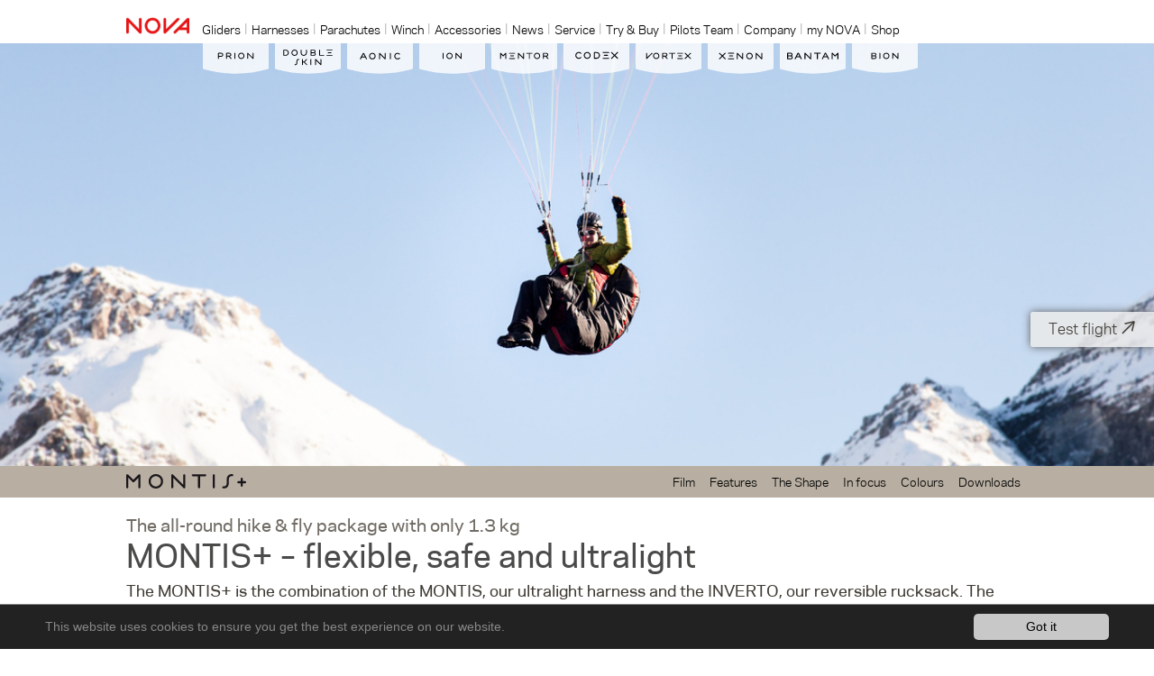

--- FILE ---
content_type: text/html; charset=utf-8
request_url: https://www.nova.eu/en/harnesses/montis-plus/
body_size: 36845
content:
<!DOCTYPE html>
<html class=" no-js   "  lang="en" >
<head>

<meta charset="utf-8">
<!-- 
	This website is powered by TYPO3 - inspiring people to share!
	TYPO3 is a free open source Content Management Framework initially created by Kasper Skaarhoj and licensed under GNU/GPL.
	TYPO3 is copyright 1998-2026 of Kasper Skaarhoj. Extensions are copyright of their respective owners.
	Information and contribution at https://typo3.org/
-->



<title>NOVA Performance Paragliders - MONTIS_PLUS</title>
<meta http-equiv="x-ua-compatible" content="IE=edge,chrome=1" />
<meta name="generator" content="TYPO3 CMS" />
<meta name="viewport" content="width=device-width, initial-scale=1.0, maximum-scale=1.0, user-scalable=0" />
<meta name="robots" content="INDEX,FOLLOW" />
<meta name="keywords" content="MONTIS_PLUS, NOVA, NOVA Performance Paragliders, Paragliders, Performance" />
<meta name="description" content="The all-round hike &amp; fly package with only 1.3 kg -  MONTIS+ – flexible, safe and ultralight - The MONTIS+ is the combination of the MONTIS, our" />
<meta name="twitter:card" content="summary" />


<link rel="stylesheet" type="text/css" href="/typo3conf/ext/nova_color_configurator/Resources/Public/Assets/Dist/Css/header.1748946969.css" media="all">
<link rel="stylesheet" type="text/css" href="/typo3conf/ext/mindshape_cookie_hint/Resources/Public/Css/dark-bottom.1748946950.css" media="all">
<link rel="stylesheet" type="text/css" href="/typo3conf/ext/template/Resources/Public/Css/reset.1748946950.css" media="all">
<link rel="stylesheet" type="text/css" href="/typo3conf/ext/template/Resources/Public/Css/font-awesome.min.1748946950.css" media="all">
<link rel="stylesheet" type="text/css" href="/typo3conf/ext/template/Resources/Public/Css/global.1748946950.css" media="all">
<link rel="stylesheet" type="text/css" href="/typo3conf/ext/template/Resources/Public/Css/expander.1748946950.css" media="all">
<link rel="stylesheet" type="text/css" href="/typo3conf/ext/template/Resources/Public/Css/headerSlider.1748946950.css" media="all">
<link rel="stylesheet" type="text/css" href="/typo3conf/ext/template/Resources/Public/Css/select2.1748946950.css" media="all">
<link rel="stylesheet" type="text/css" href="/typo3conf/ext/template/Resources/Public/Css/shariff.min.1748946950.css" media="all">
<link rel="stylesheet" type="text/css" href="/typo3conf/ext/template/Resources/Public/Css/stickyFooter.1748946950.css" media="all">
<link rel="stylesheet" type="text/css" href="/typo3conf/ext/template/Resources/Public/Css/style.1748946950.css" media="all">
<link rel="stylesheet" type="text/css" href="/typo3conf/ext/template/Resources/Public/Css/home.1748946950.css" media="all">
<link rel="stylesheet" type="text/css" href="/typo3conf/ext/template/Resources/Public/Css/accessories.1748946950.css" media="all">
<link rel="stylesheet" type="text/css" href="/typo3conf/ext/template/Resources/Public/Css/box.1748946950.css" media="all">
<link rel="stylesheet" type="text/css" href="/typo3conf/ext/template/Resources/Public/Css/menu.1748946950.css" media="all">
<link rel="stylesheet" type="text/css" href="/typo3conf/ext/template/Resources/Public/Css/utility.1748946950.css" media="all">
<link rel="stylesheet" type="text/css" href="/typo3conf/ext/template/Resources/Public/Css/wimpel.1748946950.css" media="all">
<link rel="stylesheet" type="text/css" href="/typo3conf/ext/template/Resources/Public/Css/harness.1748946950.css" media="all">
<link rel="stylesheet" type="text/css" href="/typo3conf/ext/template/Resources/Public/Css/pilots_team.1748946950.css" media="all">
<link rel="stylesheet" type="text/css" href="/typo3conf/ext/template/Resources/Public/Css/service.1748946950.css" media="all">
<link rel="stylesheet" type="text/css" href="/typo3conf/ext/template/Resources/Public/Css/company.1748946950.css" media="all">
<link rel="stylesheet" type="text/css" href="/typo3conf/ext/template/Resources/Public/Css/produktseite.1748946950.css" media="all">
<link rel="stylesheet" type="text/css" href="/typo3conf/ext/template/Resources/Public/Css/desktop_menu.1748946950.css" media="all">
<link rel="stylesheet" type="text/css" href="/typo3conf/ext/template/Resources/Public/Css/glider_overview.1748946950.css" media="all">
<link rel="stylesheet" type="text/css" href="/typo3conf/ext/template/Resources/Public/Css/table.1748946950.css" media="all">
<link rel="stylesheet" type="text/css" href="/typo3conf/ext/template/Resources/Public/Css/slider.1748946950.css" media="all">
<link rel="stylesheet" type="text/css" href="/typo3conf/ext/template/Resources/Public/Css/timeline.1748946950.css" media="all">
<link rel="stylesheet" type="text/css" href="/typo3conf/ext/template/Resources/Public/Css/stories.1748946950.css" media="all">
<link rel="stylesheet" type="text/css" href="/typo3conf/ext/template/Resources/Public/Css/jquery.spin.1748946950.css" media="all">
<link rel="stylesheet" type="text/css" href="/typo3conf/ext/template/Resources/Public/Css/MultiColumn.1748946950.css" media="all">
<link rel="stylesheet" type="text/css" href="/typo3conf/ext/template/Resources/Public/Css/scrollToTop.1748946950.css" media="all">
<link rel="stylesheet" type="text/css" href="/typo3conf/ext/template/Resources/Public/Css/photoswipe.1748946950.css" media="all">
<link rel="stylesheet" type="text/css" href="/typo3conf/ext/template/Resources/Public/Css/photoswipe-skin/default-skin.1748946950.css" media="all">
<link rel="stylesheet" type="text/css" href="/typo3conf/ext/template/Resources/Public/Css/gallery.1748946950.css" media="all">
<link rel="stylesheet" type="text/css" href="/typo3conf/ext/template/Resources/Public/Css/socialMediaBox.1748946950.css" media="all">
<link rel="stylesheet" type="text/css" href="/typo3conf/ext/template/Resources/Public/Css/pageNavigation.1748946950.css" media="all">
<link rel="stylesheet" type="text/css" href="/typo3conf/ext/template/Resources/Public/Css/storiesFilter.1748946950.css" media="all">
<link rel="stylesheet" type="text/css" href="/typo3conf/ext/template/Resources/Public/Css/testFlight.1748946950.css" media="all">
<link href="/typo3conf/ext/template/Resources/Public/Css/glider-menu-style.1748946950.css" rel="stylesheet" type="text/css" >



<script src="/typo3temp/assets/compressed/merged-a9ca0c90c6f8b66524863fc37c997bd0-14f083d0497c8c77f2f459f76e16581e.js.1748947070.gzip"></script>

<script>
/*<![CDATA[*/
/*TS_inlineJS*/

/* Modernizr 2.8.3 (Custom Build) | MIT & BSD
 * Build: http://modernizr.com/download/#-flexbox-csscolumns-touch-cssclasses-teststyles-testprop-testallprops-prefixes-domprefixes
 */
;window.Modernizr=function(a,b,c){function z(a){j.cssText=a}function A(a,b){return z(m.join(a+";")+(b||""))}function B(a,b){return typeof a===b}function C(a,b){return!!~(""+a).indexOf(b)}function D(a,b){for(var d in a){var e=a[d];if(!C(e,"-")&&j[e]!==c)return b=="pfx"?e:!0}return!1}function E(a,b,d){for(var e in a){var f=b[a[e]];if(f!==c)return d===!1?a[e]:B(f,"function")?f.bind(d||b):f}return!1}function F(a,b,c){var d=a.charAt(0).toUpperCase()+a.slice(1),e=(a+" "+o.join(d+" ")+d).split(" ");return B(b,"string")||B(b,"undefined")?D(e,b):(e=(a+" "+p.join(d+" ")+d).split(" "),E(e,b,c))}var d="2.8.3",e={},f=!0,g=b.documentElement,h="modernizr",i=b.createElement(h),j=i.style,k,l={}.toString,m=" -webkit- -moz- -o- -ms- ".split(" "),n="Webkit Moz O ms",o=n.split(" "),p=n.toLowerCase().split(" "),q={},r={},s={},t=[],u=t.slice,v,w=function(a,c,d,e){var f,i,j,k,l=b.createElement("div"),m=b.body,n=m||b.createElement("body");if(parseInt(d,10))while(d--)j=b.createElement("div"),j.id=e?e[d]:h+(d+1),l.appendChild(j);return f=["&#173;",'<style id="s',h,'">',a,"</style>"].join(""),l.id=h,(m?l:n).innerHTML+=f,n.appendChild(l),m||(n.style.background="",n.style.overflow="hidden",k=g.style.overflow,g.style.overflow="hidden",g.appendChild(n)),i=c(l,a),m?l.parentNode.removeChild(l):(n.parentNode.removeChild(n),g.style.overflow=k),!!i},x={}.hasOwnProperty,y;!B(x,"undefined")&&!B(x.call,"undefined")?y=function(a,b){return x.call(a,b)}:y=function(a,b){return b in a&&B(a.constructor.prototype[b],"undefined")},Function.prototype.bind||(Function.prototype.bind=function(b){var c=this;if(typeof c!="function")throw new TypeError;var d=u.call(arguments,1),e=function(){if(this instanceof e){var a=function(){};a.prototype=c.prototype;var f=new a,g=c.apply(f,d.concat(u.call(arguments)));return Object(g)===g?g:f}return c.apply(b,d.concat(u.call(arguments)))};return e}),q.flexbox=function(){return F("flexWrap")},q.touch=function(){var c;return"ontouchstart"in a||a.DocumentTouch&&b instanceof DocumentTouch?c=!0:w(["@media (",m.join("touch-enabled),("),h,")","{#modernizr{top:9px;position:absolute}}"].join(""),function(a){c=a.offsetTop===9}),c},q.csscolumns=function(){return F("columnCount")};for(var G in q)y(q,G)&&(v=G.toLowerCase(),e[v]=q[G](),t.push((e[v]?"":"no-")+v));return e.addTest=function(a,b){if(typeof a=="object")for(var d in a)y(a,d)&&e.addTest(d,a[d]);else{a=a.toLowerCase();if(e[a]!==c)return e;b=typeof b=="function"?b():b,typeof f!="undefined"&&f&&(g.className+=" "+(b?"":"no-")+a),e[a]=b}return e},z(""),i=k=null,e._version=d,e._prefixes=m,e._domPrefixes=p,e._cssomPrefixes=o,e.testProp=function(a){return D([a])},e.testAllProps=F,e.testStyles=w,g.className=g.className.replace(/(^|\s)no-js(\s|$)/,"$1$2")+(f?" js "+t.join(" "):""),e}(this,this.document);if (/*@cc_on!@*/false) {document.documentElement.className+=' ie10';}


/*]]>*/
</script>


<link rel="canonical" href="https://www.nova.eu/en/harnesses/montis-plus/?fbclid=IwAR2q96wd-iK4JLP8deOgEOoRQg_IS4hH7JFegjNC6uqqaySB-Yh6lQRZqpw" /><link rel="alternate" hreflang="en" href="https://www.nova.eu/en/harnesses/montis-plus/?fbclid=IwAR2q96wd-iK4JLP8deOgEOoRQg_IS4hH7JFegjNC6uqqaySB-Yh6lQRZqpw" ><link rel="alternate" hreflang="de" href="https://www.nova.eu/de/gurtzeuge/montis-2/?fbclid=IwAR2q96wd-iK4JLP8deOgEOoRQg_IS4hH7JFegjNC6uqqaySB-Yh6lQRZqpw" ><link rel="alternate" hreflang="fr" href="https://www.nova.eu/fr/sellettes/montis-plus/?fbclid=IwAR2q96wd-iK4JLP8deOgEOoRQg_IS4hH7JFegjNC6uqqaySB-Yh6lQRZqpw" ><link rel="alternate" hreflang="it" href="https://www.nova.eu/it/imbraghi/montis-plus/?fbclid=IwAR2q96wd-iK4JLP8deOgEOoRQg_IS4hH7JFegjNC6uqqaySB-Yh6lQRZqpw" ><link rel="alternate" hreflang="es" href="https://www.nova.eu/es/sillas/montis-plus/?fbclid=IwAR2q96wd-iK4JLP8deOgEOoRQg_IS4hH7JFegjNC6uqqaySB-Yh6lQRZqpw" ><link rel="alternate" hreflang="si" href="https://www.nova.eu/sl/sedezi/montis-plus/?fbclid=IwAR2q96wd-iK4JLP8deOgEOoRQg_IS4hH7JFegjNC6uqqaySB-Yh6lQRZqpw" ><link rel="alternate" hreflang="pl" href="https://www.nova.eu/pl/uprzeze/montis-plus/?fbclid=IwAR2q96wd-iK4JLP8deOgEOoRQg_IS4hH7JFegjNC6uqqaySB-Yh6lQRZqpw" ><link rel="alternate" hreflang="cn" href="https://www.nova.eu/cn/harnesses/montis-plus/?fbclid=IwAR2q96wd-iK4JLP8deOgEOoRQg_IS4hH7JFegjNC6uqqaySB-Yh6lQRZqpw" ><meta property="og:image"  content="https://www.nova.eu/fileadmin/user_upload/Harnesses/In-flight_Bilder/Inverto/IMG_5809.jpg" /><meta property="og:image"  content="https://www.nova.eu/fileadmin/user_upload/Harnesses/Featurebilder/montis_plus_framed.png" /><meta property="og:image"  content="https://www.nova.eu/fileadmin/user_upload/Harnesses/In-flight_Bilder/Inverto/IMG_5742.jpg" /><meta property="og:image"  content="https://www.nova.eu/fileadmin/user_upload/Harnesses/Featurebilder/montis_plus.png" /><meta property="og:image"  content="https://www.nova.eu/fileadmin/user_upload/Harnesses/In-flight_Bilder/Inverto/IMG_5809.jpg" /><meta property="og:image"  content="https://www.nova.eu/fileadmin/user_upload/Harnesses/In-flight_Bilder/Inverto/IMG_5832.jpg" /><meta property="og:image"  content="https://www.nova.eu/fileadmin/user_upload/Harnesses/In-flight_Bilder/Inverto/IMG_5742.jpg" /><meta property="og:image"  content="https://www.nova.eu/fileadmin/user_upload/Harnesses/The_Shape/INVERTO/Montis__12_of_14__copy.png" /><meta property="og:image"  content="https://www.nova.eu/fileadmin/user_upload/Harnesses/The_Shape/INVERTO/Montis__13_of_14_.png" /><meta property="og:image"  content="https://www.nova.eu/fileadmin/user_upload/Harnesses/The_Shape/INVERTO/Montis__14_of_14__copy.png" /><meta property="og:image"  content="https://www.nova.eu/fileadmin/user_upload/Harnesses/The_Shape/INVERTO/Rucksack_Reversable___1_of_9_.png" /><meta property="og:image"  content="https://www.nova.eu/fileadmin/user_upload/Harnesses/The_Shape/INVERTO/Rucksack_Reversable___2_of_9_.png" /><meta property="og:image"  content="https://www.nova.eu/fileadmin/user_upload/Harnesses/The_Shape/INVERTO/Rucksack_Reversable___3_of_9_.png" /><meta property="og:image"  content="https://www.nova.eu/fileadmin/user_upload/Harnesses/The_Shape/INVERTO/Rucksack_Reversable___4_of_9_.png" /><meta property="og:image"  content="https://www.nova.eu/fileadmin/user_upload/Harnesses/The_Shape/INVERTO/Rucksack_Reversable___5_of_9_.png" /><meta property="og:image"  content="https://www.nova.eu/fileadmin/user_upload/Harnesses/Featurebilder/montis_framed.png" /><meta property="og:image"  content="https://www.nova.eu/fileadmin/user_upload/Harnesses/In_Focus/Inverto/Rucksack_Reversable___6_of_9_.png" /><meta property="og:image"  content="https://www.nova.eu/fileadmin/user_upload/Harnesses/In_Focus/Inverto/Rucksack_Reversable___7_of_9_.png" /><meta property="og:image"  content="https://www.nova.eu/fileadmin/user_upload/Harnesses/In_Focus/Inverto/Rucksack_Reversable___8_of_9_.png" /><meta property="og:image"  content="https://www.nova.eu/fileadmin/user_upload/Harnesses/In_Focus/Inverto/Rucksack_Reversable___9_of_9_.png" /><meta property="og:image"  content="https://www.nova.eu/fileadmin/user_upload/Harnesses/The_Shape/INVERTO/inverto_rucksack.png" /><meta property="og:image"  content="https://www.nova.eu/fileadmin/user_upload/Harnesses/The_Shape/Montis/Montis__2_of_14__copy.png" /><meta property="og:image"  content="https://www.nova.eu/fileadmin/user_upload/glider/icon/cloud.svg" /><meta property="og:image"  content="https://www.nova.eu/fileadmin/user_upload/Harnesses/In-flight_Bilder/Inverto/NOVA_Inverto.jpg" /><meta property="og:image"  content="https://www.nova.eu/fileadmin/user_upload/Harnesses/Namen_svg/montis_plus.svg" /><meta property="og:type" content="website" /><meta property="og:title" content="MONTIS_PLUS" /><meta property="og:url" content="https://www.nova.eu/en/harnesses/montis-plus/" /><meta property="og:description" content=" The all-round hike & fly package with only 1.3 kg -  MONTIS+ – flexible, safe and ultralight - The MONTIS+ is the combination of the MONTIS, our ultralight harness and the INVERTO, our reversible rucksack. The MONTIS+ is more than a sum of its parts – it offers comfort, protection and unsurpassed flexibility. A harness for every mountain." />
<link rel="canonical" href="https://www.nova.eu/en/harnesses/montis-plus/"/>

<link rel="alternate" hreflang="en" href="https://www.nova.eu/en/harnesses/montis-plus/"/>
<link rel="alternate" hreflang="de" href="https://www.nova.eu/de/gurtzeuge/montis-2/"/>
<link rel="alternate" hreflang="fr" href="https://www.nova.eu/fr/sellettes/montis-plus/"/>
<link rel="alternate" hreflang="si" href="https://www.nova.eu/sl/sedezi/montis-plus/"/>
<link rel="alternate" hreflang="es" href="https://www.nova.eu/es/sillas/montis-plus/"/>
<link rel="alternate" hreflang="it" href="https://www.nova.eu/it/imbraghi/montis-plus/"/>
<link rel="alternate" hreflang="pl" href="https://www.nova.eu/pl/uprzeze/montis-plus/"/>
<link rel="alternate" hreflang="x-default" href="https://www.nova.eu/en/harnesses/montis-plus/"/>

</head>
<body class="glider_site">
<div id="opening_div">
    <div class="menu_wrapper">

        <nav id="menu">
             <a href="/en/home/" id="logo_link"><img alt="NOVA Performance Paragliders Logo" src="/fileadmin/_processed_/1/9/csm_nova-logo-cropped-c3-v2_d87bb8249e.png" id="logo" ></a> 
            <div class="mobile_button" id="top2">
                <div class="block">
                    <a href="/en/harnesses/montis-plus/?fbclid=IwAR2q96wd-iK4JLP8deOgEOoRQg_IS4hH7JFegjNC6uqqaySB-Yh6lQRZqpw#nav_website" id="nav-open-main" class="nav-btn button add">Menu</a>
                </div>
            </div>

            <div class="nav" id="nav_website">

                <a href="/en/harnesses/montis-plus/?fbclid=IwAR2q96wd-iK4JLP8deOgEOoRQg_IS4hH7JFegjNC6uqqaySB-Yh6lQRZqpw#_close" id="nav-close-main" class="close-btn">x</a>

                <ul><li class="odd"><a href="/en/gliders/"><span>Gliders</span></a></li><li class="even"><a href="/en/harnesses/"><span>Harnesses</span></a></li><li class="odd"><a href="/en/parachutes/"><span>Parachutes</span></a></li><li class="even"><a href="/en/winch/"><span>Winch</span></a></li><li class="odd"><a href="/en/accessories/"><span>Accessories</span></a></li><li class="even"><a href="/en/news-stories/"><span>News</span></a></li><li class="odd"><a href="/en/service/"><span>Service</span></a></li><li class="even"><a href="/en/try-buy/"><span>Try & Buy</span></a></li><li class="odd"><a href="/en/pilots-team/"><span>Pilots Team</span></a></li><li class="even"><a href="/en/company/"><span>Company</span></a></li><li class="odd"><a href="/en/my-nova/"><span>my NOVA</span></a></li><li class="even"><a href="/en/shop/"><span>Shop</span></a></li></ul>
            </div>
        </nav>
    </div>
    <div id="opening_div_background" class="background-slideshow">
        <div class="cycle-pager"></div>
        


    
            
                
    
        
                <style type="text/css">#opening_div_background_1 { background-image: url('/fileadmin/user_upload/Harnesses/In-flight_Bilder/Inverto/NOVA_Inverto.jpg') }             @media (orientation: landscape) and (max-width: 1920px) and (min-width: 1601px) {
            #opening_div_background_1 {
            background-image: url('/fileadmin/_processed_/b/a/csm_NOVA_Inverto_79d43d683e.jpg');
            }
            }
                         @media (orientation: landscape) and (max-width: 1600px) and (min-width: 1401px) {
            #opening_div_background_1 {
            background-image: url('/fileadmin/_processed_/b/a/csm_NOVA_Inverto_538daaf0cc.jpg');
            }
            }
                         @media (orientation: landscape) and (max-width: 1400px) and (min-width: 1201px) {
            #opening_div_background_1 {
            background-image: url('/fileadmin/_processed_/b/a/csm_NOVA_Inverto_f11e9c1290.jpg');
            }
            }
                         @media (orientation: landscape) and (max-width: 1200px) and (min-width: 1025px) {
            #opening_div_background_1 {
            background-image: url('/fileadmin/_processed_/b/a/csm_NOVA_Inverto_5476fcdeb9.jpg');
            }
            }
                         @media (orientation: landscape) and (max-width: 1024px) and (min-width: 768px) {
            #opening_div_background_1 {
            background-image: url('/fileadmin/_processed_/b/a/csm_NOVA_Inverto_0aa0e615bc.jpg');
            }
            }
                         @media (orientation: landscape) and (max-width: 767px) {
            #opening_div_background_1 {
            background-image: url('/fileadmin/_processed_/b/a/csm_NOVA_Inverto_a9117886af.jpg');
            }
            }
                         @media (orientation: portrait) and (max-width: 768px) {
            #opening_div_background_1 {
            background-image: url('/fileadmin/_processed_/b/a/csm_NOVA_Inverto_15cb283f3e.jpg');
            }
            }
                         @media (orientation: portrait) and (max-width: 480px) {
            #opening_div_background_1 {
            background-image: url('/fileadmin/_processed_/b/a/csm_NOVA_Inverto_66254025b9.jpg');
            }
            }
                         @media (orientation: portrait) and (max-width: 414px) {
            #opening_div_background_1 {
            background-image: url('/fileadmin/_processed_/b/a/csm_NOVA_Inverto_3f6add191d.jpg');
            }
            }
                         @media (orientation: portrait) and (max-width: 375px) {
            #opening_div_background_1 {
            background-image: url('/fileadmin/_processed_/b/a/csm_NOVA_Inverto_9ea8ef5881.jpg');
            }
            }
                         @media (orientation: portrait) and (max-width: 320px) {
            #opening_div_background_1 {
            background-image: url('/fileadmin/_processed_/b/a/csm_NOVA_Inverto_0a2538de17.jpg');
            }
            }
            </style>
                <div id="opening_div_background_1" class="opening_div_background"></div>
            
    
        
    

            
        





    </div>

    <div class="wimpel_wrapper">

        <nav id="wimpel">
            <div class="mobile_button" id="top1">
                <div class="block">
                    <a href="/en/harnesses/montis-plus/?fbclid=IwAR2q96wd-iK4JLP8deOgEOoRQg_IS4hH7JFegjNC6uqqaySB-Yh6lQRZqpw#nav_gliders" id="nav-open-glider" class="nav-btn button add">Gliders</a>
                </div>
            </div>
            <div class="nav" id="nav_gliders">
                <a href="/en/harnesses/montis-plus/?fbclid=IwAR2q96wd-iK4JLP8deOgEOoRQg_IS4hH7JFegjNC6uqqaySB-Yh6lQRZqpw#_close" class="close-btn" id="nav-close-glider">x</a>
                
<ul class="glider-desktop-menu">
    
        
                <li class="odd">
                    
    
        <a href="/en/gliders/prion-6/">
            <svg     xmlns="http://www.w3.org/2000/svg"   version="1.1"  x="0px" y="0px" width="100" height="55" viewBox="0 0 100 55" enable-background="new 0 0 75.121 36.85" xml:space="preserve"  ><metadata ></metadata><defs /><path d="m -1.1771361e-5,-0.03 v 11.853907 0.0027 28.8433 c 0,0.790073 0.525789331361,1.48417 1.286653771361,1.69838 15.788982,4.431691 32.177474,6.676726 48.713408,6.676726 16.534542,0 32.924426,-2.245035 48.712017,-6.676691 0.760852,-0.212819 1.288003,-0.906915 1.288003,-1.698381 V 11.82804 c 0,-0.0027 -9.49e-4,-0.0057 -9.49e-4,-0.0057 V -0.03 H -1.1771361e-5 z"  /><path d="m 28.030957,18.654995 c 0.954211,0 1.606578,0.790072 1.606578,1.659435 0,0.872145 -0.653757,1.659436 -1.606578,1.659436 h -3.563679 v -3.320262 h 3.563679 z M 23.784305,17.34748 c -0.379737,0 -0.680188,0.299059 -0.680188,0.681573 v 7.946658 c 0,0.379738 0.300451,0.680187 0.680188,0.680187 0.379738,0 0.681579,-0.272632 0.681579,-0.653762 v -2.720752 h 3.563681 c 1.633008,0 2.966955,-1.333949 2.966955,-2.966954 0,-1.633002 -1.333947,-2.96695 -2.966957,-2.96695 h -4.245258 z m 12.250342,0 c -0.382525,0 -0.681588,0.299059 -0.681588,0.681573 v 7.946658 c 0,0.379738 0.299063,0.680187 0.681588,0.680187 0.379731,0 0.67879,-0.272632 0.67879,-0.653762 v -2.991992 h 2.396653 l 3.213158,3.373122 c 0.269851,0.300448 0.788686,0.382514 1.062706,0.109873 0.271241,-0.244818 0.189173,-0.680191 -0.05706,-0.925003 l -2.475927,-2.61363 c 1.361766,-0.244815 2.396653,-1.333953 2.396653,-2.776393 0,-1.633007 -1.333945,-2.830636 -2.966957,-2.830636 h -4.248042 z m 4.246645,1.307515 c 0.95282,0 1.605191,0.65376 1.605191,1.524512 0,0.870754 -0.653762,1.524509 -1.605191,1.524509 h -3.566461 v -3.047633 h 3.566461 z m 9.007968,-0.680187 c 0,-0.381124 -0.299067,-0.680188 -0.680186,-0.680188 -0.38113,0 -0.680189,0.299064 -0.680189,0.680188 v 8.002291 c 0,0.379736 0.299059,0.68019 0.680189,0.68019 0.381119,0 0.680186,-0.300453 0.680186,-0.68019 v -8.002291 z m 4.356542,4.000448 c 0,2.640076 2.121239,4.764093 4.764093,4.764093 2.640074,0 4.762706,-2.122626 4.762706,-4.764093 0,-2.641463 -2.12124,-4.762704 -4.762706,-4.762704 -2.641464,0 -4.764093,2.121241 -4.764093,4.762704 m 1.360371,0 c 0,-1.877815 1.525903,-3.400935 3.403722,-3.400935 1.877825,0 3.402332,1.524506 3.402332,3.400935 0,1.876426 -1.524507,3.40372 -3.402332,3.40372 -1.877819,0 -3.403722,-1.527293 -3.403722,-3.40372 m 20.525261,4.327329 c 0.271237,0.27403 0.407553,0.354703 0.678795,0.354703 0.381129,0 0.681579,-0.300453 0.681579,-0.68019 v -8.002291 c 0,-0.381124 -0.30045,-0.680187 -0.681579,-0.680187 -0.379736,0 -0.678795,0.299064 -0.678795,0.680188 V 24.34409 L 68.88952,17.647929 c -0.271241,-0.271244 -0.407555,-0.353308 -0.68158,-0.353308 -0.378346,0 -0.678799,0.299063 -0.678799,0.680187 v 8.002291 c 0,0.379736 0.300453,0.68019 0.678799,0.68019 0.382516,0 0.68158,-0.300453 0.68158,-0.68019 v -6.369281 l 6.641914,6.694767 z"  /></svg>
        </a>
    
    <div class="glider_hover_outer">
        
            <div class="glider_hover_box elements_10">
                
                    <div class="kreuzriss">
                        <img class="lazy-image" src="[data-uri]" data-src="/fileadmin/user_upload/NOVA_PRION_6_Colour_Blue_thumbnail.png"   alt=""  class="lazy-image" >
                        <noscript>
                            <img src="/fileadmin/user_upload/NOVA_PRION_6_Colour_Blue_thumbnail.png" alt="" />
                        </noscript>
                    </div>
                
                <div class="text">
                    <h3>3-liner | Cells: 35 | Aspect ratio: 4.9 | Weight: from 4.6 kg – Size XXS </h3>
                    <h2>PRION 6 – Escape the ordinary</h2>
                    <p style="display:inline-block;">
                         <strong> Certification:</strong>  EN/LTF A
                    </p>
                    <br>
                    <a href="/en/gliders/prion-6/">
                        <span style="padding-top:1rem; display:inline-block;"><strong>Find out more about the wing<span class="north_east_arrow">&#8599;</span></strong></span>
                    </a>
                </div>
            </div>
        
    </div>

                </li>
            
    
        
                <li class="even">
                    
    
        <a href="/en/gliders/doubleskin-2/">
            <svg xmlns="http://www.w3.org/2000/svg" enable-background="new 0 0 75.121 36.85" version="1.1" viewBox="0 0 100 55">
 <path d="m8.9904e-6 0v40.699c0 0.79006 0.52578 1.4855 1.2852 1.6997 15.79 4.4302 32.18 6.6766 48.713 6.6766 16.537 0 32.927-2.2464 48.711-6.6766 0.76085-0.21282 1.2908-0.9083 1.2908-1.6997v-28.844c0-0.0014-0.0028-0.0042-0.0028-0.0056v-11.85h-99.997z"/>
 <path d="m62.42 29.075v6.3453c0 0.37794-0.29819 0.6796-0.6796 0.6796-0.38141 0-0.67961-0.29819-0.67961-0.6796v-7.9715c0-0.38141 0.2982-0.6796 0.67961-0.6796 0.27045 0 0.40568 0.07975 0.6796 0.35367l6.6157 6.6712v-6.3453c0-0.38141 0.29819-0.6796 0.6796-0.6796 0.37795 0 0.6796 0.29819 0.6796 0.6796v7.9715c0 0.37794-0.29819 0.6796-0.6796 0.6796-0.27045 0-0.40568-0.07975-0.6796-0.35367zm-7.1358 6.3453c0 0.37794-0.29819 0.6796-0.6796 0.6796s-0.67961-0.29819-0.67961-0.6796v-7.9715c0-0.38141 0.2982-0.6796 0.67961-0.6796 0.37794 0 0.6796 0.29819 0.6796 0.6796zm-9.9895-3.9875 3.3911 3.5783c0.24271 0.24272 0.32593 0.6796 0.05553 0.92232-0.27045 0.27045-0.78709 0.1907-1.0575-0.10749l-3.769-3.9875h-1.4702v3.5783c0 0.37794-0.29819 0.6796-0.6796 0.6796-0.38141 0-0.6796-0.29819-0.6796-0.6796v-7.968c0-0.38141 0.29819-0.6796 0.6796-0.6796 0.37794 0 0.6796 0.29819 0.6796 0.6796v3.0929h1.9313l3.0374-3.5263c0.27046-0.27045 0.78709-0.37794 1.0576-0.10749 0.27045 0.24272 0.1907 0.6796-0.05553 0.92232zm-12.704-0.94659c0-3.3911 2.0874-3.7968 3.6615-3.7968 0.37794 0 0.6796 0.29819 0.6796 0.6796 0 0.38141-0.29819 0.6796-0.6796 0.6796-1.276 0-2.3058 0.27046-2.3058 2.441v1.9001c0 3.3911-2.0873 3.7968-3.6615 3.7968-0.37794 0-0.6796-0.29819-0.6796-0.67614 0-0.38141 0.29819-0.6796 0.6796-0.6796 1.276 0 2.3058-0.27045 2.3058-2.441zm35.752-9.9984h5.8321c0.37794 0 0.6796 0.27046 0.6796 0.65186s-0.29819 0.65186-0.6796 0.65186h-6.5117c-0.38141 0-0.6796-0.29819-0.6796-0.67614v-7.8675c0-0.37794 0.29819-0.6796 0.6796-0.6796 0.37795 0 0.67961 0.27045 0.67961 0.65186zm-7.7565-3.4431c0.81483 0.40568 1.3557 1.2483 1.3557 2.1706 0 1.4112-1.165 2.5763-2.5763 2.5763h-4.6116c-0.3814 0-0.6796-0.29819-0.6796-0.67614v-7.8675c0-0.37794 0.2982-0.6796 0.6796-0.6796h4.3377c1.4112 0 2.5763 1.165 2.5763 2.5763 0.0039 0.81483-0.40222 1.4944-1.0818 1.9001zm-1.6539-0.62413c0.75935 0 1.3835-0.4889 1.3835-1.2483 0-0.75935-0.62413-1.3003-1.3835-1.3003h-3.4986v2.5485zm-3.4986 1.3037v2.767h3.769c0.75935 0 1.3835-0.62412 1.3835-1.3835 0-0.75935-0.62413-1.3835-1.3835-1.3835zm-16.435-4.5284c0-0.38141 0.29819-0.6796 0.6796-0.6796 0.37794 0 0.6796 0.29819 0.6796 0.6796v3.9875c0 1.8724 1.5187 3.3911 3.3911 3.3911 1.8724 0 3.3911-1.5187 3.3911-3.3911v-3.9875c0-0.38141 0.2982-0.6796 0.6796-0.6796 0.37795 0 0.67961 0.29819 0.67961 0.6796v3.9875c0 2.6317-2.1151 4.7468-4.7468 4.7468s-4.7468-2.1151-4.7468-4.7468v-3.9875zm-9.244-0.75935c2.6317 0 4.7468 2.1151 4.7468 4.7468 0 2.6317-2.1151 4.7468-4.7468 4.7468s-4.7468-2.1151-4.7468-4.7468c0-2.6317 2.1151-4.7468 4.7468-4.7468zm0 8.1344c1.8724 0 3.3911-1.5187 3.3911-3.3911 0-1.8724-1.5187-3.3911-3.3911-3.3911-1.8724 0-3.3911 1.5187-3.3911 3.3911 0 1.8724 1.5187 3.3911 3.3911 3.3911zm-13.453-7.9992c2.6317 0 4.7468 1.9799 4.7468 4.6116 0 2.6317-2.1151 4.6116-4.7468 4.6116h-2.9819c-0.38141 0-0.6796-0.29819-0.6796-0.67614v-7.8709c0.0035-0.37794 0.30166-0.67614 0.6796-0.67614zm-2.3023 1.3003v6.6157h2.3058c1.8724 0 3.3911-1.439 3.3911-3.3079 0-1.8689-1.5187-3.3079-3.3911-3.3079zm66.716 3.8522c-0.37795 0-0.6796-0.27046-0.6796-0.65187 0-0.38141 0.29819-0.6484 0.6796-0.6484h4.4764c0.37794 0 0.6796 0.27046 0.6796 0.6484 0 0.37794-0.29819 0.65187-0.6796 0.65187zm-1.6262-3.8522c-0.38141 0-0.6796-0.27046-0.6796-0.65187 0-0.37794 0.29819-0.6484 0.6796-0.6484h7.5935c0.38141 0 0.6796 0.27045 0.6796 0.6484 0 0.38141-0.29819 0.65187-0.6796 0.65187zm0 7.9195c-0.38141 0-0.6796-0.27045-0.6796-0.65186 0-0.37794 0.29819-0.6484 0.6796-0.6484h7.5935c0.38141 0 0.6796 0.27046 0.6796 0.6484 0 0.37794-0.29819 0.65186-0.6796 0.65186z" stroke-width=".34674"/>
</svg>
        </a>
    
    <div class="glider_hover_outer">
        
            <div class="glider_hover_box elements_10">
                
                    <div class="kreuzriss">
                        <img class="lazy-image" src="[data-uri]" data-src="/fileadmin/user_upload/NOVA_DOUBLESKIN_2_Colour_Orange_Thumbnail.png"   alt=""  class="lazy-image" >
                        <noscript>
                            <img src="/fileadmin/user_upload/NOVA_DOUBLESKIN_2_Colour_Orange_Thumbnail.png" alt="" />
                        </noscript>
                    </div>
                
                <div class="text">
                    <h3>3-liner | Cells: 35 | Aspect ratio: 4.9 | Weight: from 2.41 kg – Size 16 </h3>
                    <h2>DOUBLESKIN 2 – Ultra-light utility</h2>
                    <p style="display:inline-block;">
                         <strong> Certification:</strong>  EN/LTF A
                    </p>
                    <br>
                    <a href="/en/gliders/doubleskin-2/">
                        <span style="padding-top:1rem; display:inline-block;"><strong>Find out more about the wing<span class="north_east_arrow">&#8599;</span></strong></span>
                    </a>
                </div>
            </div>
        
    </div>

                </li>
            
    
        
                <li class="odd">
                    
    
        <a href="/en/gliders/aonic-2/">
            <svg xmlns="http://www.w3.org/2000/svg" enable-background="new 0 0 75.121 36.85" version="1.1" viewBox="0 0 100 55">
 <path d="m8.9904e-6 0v40.699c0 0.79006 0.52578 1.4855 1.2852 1.6997 15.79 4.4302 32.18 6.6766 48.713 6.6766 16.537 0 32.927-2.2464 48.711-6.6766 0.76085-0.21282 1.2908-0.9083 1.2908-1.6997v-28.844c0-0.0014-0.0028-0.0042-0.0028-0.0056v-11.85h-99.997z"/>
 <path d="m38.367 17.399c-2.7687 0-4.995 2.2263-4.995 4.995 0 2.7687 2.2262 4.995 4.995 4.995 2.7685 0 4.9946-2.2263 4.9946-4.995 0-2.7687-2.2262-4.995-4.9946-4.995zm38.302 0c-2.7687 0-4.995 2.2263-4.995 4.995 0 2.7687 2.2262 4.995 4.995 4.995 1.3985 0 2.6257-0.54227 3.5392-1.4556 0.28544-0.28544 0.28544-0.7136 0-0.99901-0.28544-0.28548-0.71356-0.28548-0.99901 0-0.65634 0.6565-1.5412 1.0274-2.5401 1.0274-1.9694 0-3.5679-1.5983-3.5679-3.5677 0-1.9695 1.5985-3.5678 3.5679-3.5678 0.99884 0 1.8551 0.39951 2.5116 1.056 0.28544 0.28544 0.74205 0.25686 1.0275-0.02859 0.28544-0.28544 0.28544-0.71364 0-0.99909-0.91339-0.91339-2.1406-1.4556-3.5392-1.4556zm-27.286 0.08563c-0.39951 0-0.71356 0.31392-0.71356 0.71364v8.3915c0 0.39971 0.31405 0.71356 0.71356 0.71356 0.39975 0 0.71356-0.31386 0.71356-0.71356v-6.679l6.9643 7.0212c0.2854 0.28548 0.42812 0.37108 0.71355 0.37108 0.39955 0 0.71364-0.31386 0.71364-0.71356v-8.3915c0-0.39971-0.31407-0.71364-0.71364-0.71364-0.39967 0-0.71355 0.31392-0.71355 0.71364v6.679l-6.9643-7.0217c-0.28544-0.28544-0.42812-0.37113-0.71356-0.37113zm16.268 3.9e-5c-0.39951 0-0.71356 0.31386-0.71356 0.71355v8.3915c0 0.39971 0.31405 0.71356 0.71356 0.71356 0.39971 0 0.71364-0.31386 0.71364-0.71356v-8.3915c0-0.39971-0.31392-0.71355-0.71364-0.71355zm-40.794 0.0015c-0.28544 0-0.79926 0.08565-1.056 0.62794l-4.0533 7.9637c-0.08547 0.17129-0.17115 0.39951-0.17115 0.59945 0 0.39955 0.25686 0.62774 0.65658 0.62774 0.28544 0 0.57068-0.08552 0.77061-0.48506l1.2272-2.4834h5.2233l1.2557 2.4834c0.19993 0.39955 0.48541 0.48506 0.77085 0.48506 0.39955 0 0.65634-0.2282 0.65634-0.62774 0-0.19993-0.08548-0.42816-0.17099-0.59945l-4.0533-7.9637c-0.25703-0.54227-0.7707-0.62794-1.0561-0.62794zm13.509 1.34c1.9694 0 3.5678 1.5983 3.5678 3.5678s-1.5983 3.5677-3.5678 3.5677-3.5679-1.5983-3.5679-3.5677 1.5985-3.5678 3.5679-3.5678zm-13.509 0.28692 1.9124 3.8534h-3.8533z" fill="none" stroke-width=".85109"/>
</svg>
        </a>
    
    <div class="glider_hover_outer">
        
            <div class="glider_hover_box elements_10">
                
                    <div class="kreuzriss">
                        <img class="lazy-image" src="[data-uri]" data-src="/fileadmin/_processed_/a/d/csm_aonic_favicon_ef8d6629fc.png"   alt=""  class="lazy-image" >
                        <noscript>
                            <img src="/fileadmin/_processed_/a/d/csm_aonic_favicon_ef8d6629fc.png" alt="" />
                        </noscript>
                    </div>
                
                <div class="text">
                    <h3>3-liner | 51 cells | Aspect ratio: 5.2 | Weight: from 3.55 kg (size XXXS) | </h3>
                    <h2>AONIC 2 - &quot;A&quot; feeling of freedom</h2>
                    <p style="display:inline-block;">
                         <strong> Certification:</strong>  EN/LTF A
                    </p>
                    <br>
                    <a href="/en/gliders/aonic-2/">
                        <span style="padding-top:1rem; display:inline-block;"><strong>Find out more about the wing<span class="north_east_arrow">&#8599;</span></strong></span>
                    </a>
                </div>
            </div>
        
    </div>

                </li>
            
    
        
                <li class="even">
                    
    
        <a href="/en/gliders/ion-7/">
            <svg     xmlns="http://www.w3.org/2000/svg"   version="1.1"  x="0px" y="0px" width="100" height="55" viewBox="0 0 100 55" enable-background="new 0 0 75.121 36.85" xml:space="preserve"  ><metadata ></metadata><defs /><g  transform="matrix(1.3915783,0,0,1.3915783,-2.2674057,-0.00139158)"><path d="m 1.615,0.001 v 8.522 0.002 20.736 c 0,0.568 0.377,1.067 0.924,1.221 11.35,3.186 23.133,4.8 35.021,4.8 11.887,0 23.67,-1.614 35.02,-4.8 0.547,-0.153 0.926,-0.652 0.926,-1.221 V 8.526 c 0,-0.002 -0.002,-0.004 -0.002,-0.004 V 0.001 H 1.615 z"  /><path d="m 28.126,12.944 c 0,-0.273 -0.215,-0.488 -0.488,-0.488 -0.275,0 -0.49,0.215 -0.49,0.488 v 5.754 c 0,0.273 0.215,0.489 0.49,0.489 0.273,0 0.488,-0.216 0.488,-0.489 v -5.754 z m 3.133,2.877 c 0,1.898 1.525,3.426 3.424,3.426 1.899,0 3.424,-1.527 3.424,-3.426 0,-1.897 -1.525,-3.425 -3.424,-3.425 -1.899,0 -3.424,1.527 -3.424,3.425 m 0.977,0 c 0,-1.35 1.098,-2.445 2.447,-2.445 1.349,0 2.445,1.096 2.445,2.445 0,1.352 -1.096,2.446 -2.445,2.446 -1.349,0 -2.447,-1.095 -2.447,-2.446 m 14.756,3.111 c 0.195,0.197 0.293,0.255 0.488,0.255 0.275,0 0.49,-0.216 0.49,-0.489 v -5.754 c 0,-0.273 -0.215,-0.488 -0.49,-0.488 -0.273,0 -0.488,0.215 -0.488,0.488 v 4.58 L 42.217,12.71 c -0.195,-0.196 -0.293,-0.254 -0.488,-0.254 -0.275,0 -0.49,0.215 -0.49,0.488 v 5.754 c 0,0.273 0.215,0.489 0.49,0.489 0.273,0 0.488,-0.216 0.488,-0.489 v -4.58 l 4.775,4.814 z"  /></g></svg>
        </a>
    
    <div class="glider_hover_outer">
        
            <div class="glider_hover_box elements_10">
                
                    <div class="kreuzriss">
                        <img class="lazy-image" src="[data-uri]" data-src="/fileadmin/_processed_/8/2/csm_NOVA_ION_7_Serial_Colours_Blue_thumbnail_927897e007.png"   alt=""  class="lazy-image" >
                        <noscript>
                            <img src="/fileadmin/_processed_/8/2/csm_NOVA_ION_7_Serial_Colours_Blue_thumbnail_927897e007.png" alt="" />
                        </noscript>
                    </div>
                
                <div class="text">
                    <h3>Three-liner | Cells: 51 | Aspect ratio: 5.17 | Weight: from 4.2 kg - size XXS </h3>
                    <h2>ION 7 - Versatile by design</h2>
                    <p style="display:inline-block;">
                         <strong> Certification:</strong>  EN/LTF B
                    </p>
                    <br>
                    <a href="/en/gliders/ion-7/">
                        <span style="padding-top:1rem; display:inline-block;"><strong>Find out more about the wing<span class="north_east_arrow">&#8599;</span></strong></span>
                    </a>
                </div>
            </div>
        
            <div class="glider_hover_box elements_10">
                
                    <div class="kreuzriss">
                        <img class="lazy-image" src="[data-uri]" data-src="/fileadmin/_processed_/8/6/csm_NOVA_ION_7_Light_Serial_Colours_Red_thumbnail_c1d4110f9e.png"   alt=""  class="lazy-image" >
                        <noscript>
                            <img src="/fileadmin/_processed_/8/6/csm_NOVA_ION_7_Light_Serial_Colours_Red_thumbnail_c1d4110f9e.png" alt="" />
                        </noscript>
                    </div>
                
                <div class="text">
                    <h3>Three-liner | Cells: 51 | Aspect ratio: 5.17 | Weight: from 3.4 kg - size XXXS </h3>
                    <h2>ION 7 Light - Lightweight versatility</h2>
                    <p style="display:inline-block;">
                         <strong> Certification:</strong>  EN/LTF B
                    </p>
                    <br>
                    <a href="/en/gliders/ion-7-light/">
                        <span style="padding-top:1rem; display:inline-block;"><strong>Find out more about the wing<span class="north_east_arrow">&#8599;</span></strong></span>
                    </a>
                </div>
            </div>
        
    </div>

                </li>
            
    
        
                <li class="odd">
                    
    
        <a href="/en/gliders/mentor-7/">
            <svg     xmlns="http://www.w3.org/2000/svg"   version="1.1"  x="0px" y="0px" width="100" height="55" viewBox="0 0 100 55" enable-background="new 0 0 75.121 36.85" xml:space="preserve"  ><metadata ></metadata><defs /><path d="m -8.0207596e-6,0 v 11.852393 0.0028 28.844397 c 0,0.790063 0.5257848007596,1.485546 1.2866411207596,1.699753 15.7874279,4.430217 32.1771409,6.676623 48.7129039,6.676623 16.534373,0 32.924086,-2.246406 48.710131,-6.676623 0.76224,-0.212817 1.28942,-0.908299 1.28942,-1.699753 V 11.855175 l -0.002,-0.0028 V 0 H 3.3179241e-5 z"  /><path d="m 17.972622,22.713032 c 0.271236,0 0.407553,-0.08485 0.678789,-0.356089 l 2.613617,-2.695686 v 6.36922 c 0,0.381124 0.299059,0.681572 0.678794,0.681572 0.382513,0 0.681572,-0.300448 0.681572,-0.681572 v -8.000819 c 0,-0.381126 -0.299059,-0.68018 -0.681572,-0.68018 -0.27124,0 -0.407553,0.08207 -0.678794,0.353302 l -3.323007,3.374477 -3.318839,-3.374477 c -0.272628,-0.271236 -0.408942,-0.353302 -0.68018,-0.353302 -0.382513,0 -0.681571,0.299054 -0.681571,0.68018 v 8.000819 c 0,0.381124 0.299058,0.681572 0.681571,0.681572 0.379734,0 0.68018,-0.300448 0.68018,-0.681572 v -6.36922 l 2.667869,2.695686 c 0.271238,0.272627 0.407551,0.356089 0.681571,0.356089 m 11.321044,-0.137706 c -0.37834,0 -0.680181,-0.269848 -0.680181,-0.653754 0,-0.378342 0.301841,-0.652363 0.680181,-0.652363 h 4.491421 c 0.379731,0 0.678785,0.272628 0.678785,0.652363 0,0.382514 -0.299054,0.653754 -0.678785,0.653754 h -4.491421 z m -1.632991,-3.864098 c -0.381122,0 -0.681571,-0.271238 -0.681571,-0.655143 0,-0.378339 0.300449,-0.652362 0.681571,-0.652362 h 7.621087 c 0.381125,0 0.678789,0.27263 0.678789,0.652362 0,0.382517 -0.297664,0.655143 -0.678789,0.655143 h -7.621087 z m 0,7.949354 c -0.381122,0 -0.681571,-0.275414 -0.681571,-0.655144 0,-0.381124 0.300449,-0.65514 0.681571,-0.65514 h 7.621087 c 0.381125,0 0.678789,0.272627 0.678789,0.65514 0,0.378341 -0.297664,0.655144 -0.678789,0.655144 h -7.621087 z m 20.659968,-0.300448 c 0.27124,0.269848 0.410338,0.353309 0.68018,0.353309 0.381129,0 0.681574,-0.300453 0.681574,-0.681575 v -8.000819 c 0,-0.381125 -0.300445,-0.68018 -0.681574,-0.68018 -0.381121,0 -0.68018,0.299055 -0.68018,0.68018 v 6.369218 L 41.6788,17.704173 c -0.269847,-0.27124 -0.407553,-0.353304 -0.678791,-0.353304 -0.379733,0 -0.681573,0.299055 -0.681573,0.68018 v 8.000819 c 0,0.381122 0.30184,0.681575 0.681573,0.681575 0.379731,0 0.678791,-0.300453 0.678791,-0.681575 v -6.36922 l 6.641843,6.697486 z m 8.71021,-0.328266 c 0,0.381122 0.299058,0.681575 0.681571,0.681575 0.379734,0 0.67879,-0.300453 0.67879,-0.681575 v -7.320639 h 3.402296 c 0.381123,0 0.68018,-0.271239 0.68018,-0.655144 0,-0.378339 -0.299057,-0.652362 -0.68018,-0.652362 h -8.166341 c -0.378344,0 -0.680181,0.27263 -0.680181,0.652362 0,0.382517 0.301837,0.655144 0.680181,0.655144 h 3.402293 v 7.320639 z m 7.621085,-3.999018 c 0,2.638656 2.122607,4.762655 4.764048,4.762655 2.641438,0 4.765438,-2.122609 4.765438,-4.762655 0,-2.64144 -2.124,-4.764048 -4.765438,-4.764048 -2.641441,0 -4.764048,2.122608 -4.764048,4.764048 m 1.363146,0 c 0,-1.879191 1.524495,-3.402297 3.400902,-3.402297 1.876407,0 3.402293,1.524496 3.402293,3.402297 0,1.8778 -1.525886,3.402293 -3.402293,3.402293 -1.876407,0 -3.400902,-1.523103 -3.400902,-3.402293 m 13.200233,-4.627731 c -0.381124,0 -0.681571,0.299054 -0.681571,0.680177 v 7.946572 c 0,0.381122 0.300447,0.681575 0.681571,0.681575 0.379734,0 0.678792,-0.272633 0.678792,-0.653755 v -2.993354 h 2.396627 l 3.211733,3.374476 c 0.274019,0.299056 0.790066,0.379731 1.062699,0.109891 0.27263,-0.24481 0.190557,-0.680181 -0.05425,-0.926382 L 84.033613,23.01209 c 1.361754,-0.247592 2.396631,-1.332543 2.396631,-2.777753 0,-1.632989 -1.333931,-2.829218 -2.966922,-2.829218 H 79.21532 z m 4.246609,1.30611 c 0.952809,0 1.605171,0.653752 1.605171,1.523105 0,0.872134 -0.653751,1.525886 -1.605171,1.525886 h -3.56643 v -3.0476 h 3.56643 z"  /></svg>
        </a>
    
    <div class="glider_hover_outer">
        
            <div class="glider_hover_box elements_10">
                
                    <div class="kreuzriss">
                        <img class="lazy-image" src="[data-uri]" data-src="/fileadmin/_processed_/c/3/csm_NOVA_MENTOR_7_Grafik_blue_thumbnail_fd6d85f90e.png"   alt=""  class="lazy-image" >
                        <noscript>
                            <img src="/fileadmin/_processed_/c/3/csm_NOVA_MENTOR_7_Grafik_blue_thumbnail_fd6d85f90e.png" alt="" />
                        </noscript>
                    </div>
                
                <div class="text">
                    <h3>2.5-liner | 66 cells | aspect ratio: 5.5 | weight: from 5.1 kg - size XS </h3>
                    <h2>MENTOR 7 - The XC machine</h2>
                    <p style="display:inline-block;">
                         <strong> Certification:</strong>  EN/LTF B
                    </p>
                    <br>
                    <a href="/en/gliders/mentor-7/">
                        <span style="padding-top:1rem; display:inline-block;"><strong>Find out more about the wing<span class="north_east_arrow">&#8599;</span></strong></span>
                    </a>
                </div>
            </div>
        
            <div class="glider_hover_box elements_10">
                
                    <div class="kreuzriss">
                        <img class="lazy-image" src="[data-uri]" data-src="/fileadmin/_processed_/b/9/csm_MENTOR_7_Light_serial_colour_Red_8a18a6ac12.png"   alt=""  class="lazy-image" >
                        <noscript>
                            <img src="/fileadmin/_processed_/b/9/csm_MENTOR_7_Light_serial_colour_Red_8a18a6ac12.png" alt="" />
                        </noscript>
                    </div>
                
                <div class="text">
                    <h3>2.5-liner | 66 cells | Aspect ratio: 5.5 | Weight: from 3,65 kg - size XXS </h3>
                    <h2>MENTOR 7 Light – Hybrid 2.5-liner</h2>
                    <p style="display:inline-block;">
                         <strong> Certification:</strong>  EN/LTF B
                    </p>
                    <br>
                    <a href="/en/gliders/mentor-7-light/">
                        <span style="padding-top:1rem; display:inline-block;"><strong>Find out more about the wing<span class="north_east_arrow">&#8599;</span></strong></span>
                    </a>
                </div>
            </div>
        
    </div>

                </li>
            
    
        
                <li class="even">
                    
    
        <a href="/en/gliders/codex/">
            <svg xmlns="http://www.w3.org/2000/svg" width="100" height="55" viewBox="0 0 100 55" fill="none">
  <path d="M0 0V11.8524V11.8552V40.6996C0 41.4897 0.525785 42.1851 1.28664 42.3993C17.0741 46.8296 33.4638 49.076 49.9995 49.076C66.5339 49.076 82.9236 46.8296 98.7097 42.3993C99.4719 42.1865 99.9991 41.491 99.9991 40.6996V11.8552L99.9971 11.8524V0H0Z" fill="black"/>
  <path fill-rule="evenodd" clip-rule="evenodd" d="M26.9748 23.9356C27.2819 24.2191 27.2819 24.6678 26.9748 24.9748C26.0065 25.9432 24.7311 26.51 23.2432 26.51C20.3382 26.51 18 24.1718 18 21.2432C18 18.3382 20.3382 16 23.2432 16C24.7311 16 26.0065 16.5668 26.9748 17.5352C27.2819 17.8422 27.2819 18.2909 26.9748 18.598C26.6678 18.8814 26.1954 18.9286 25.8884 18.6216C25.2035 17.9367 24.2824 17.5116 23.2432 17.5116C21.1884 17.5116 19.4879 19.1884 19.4879 21.2668C19.4879 23.3216 21.1884 24.9984 23.2668 25.0221C24.306 25.0221 25.2507 24.6206 25.9356 23.9356C26.2191 23.6286 26.6678 23.6286 26.9748 23.9356ZM36.0678 26.51C33.1627 26.51 30.8246 24.1718 30.8246 21.2668C30.8246 18.3382 33.1627 16 36.0678 16.0236C38.9728 16.0236 41.3109 18.3618 41.3109 21.2668C41.3109 24.1718 38.9728 26.51 36.0678 26.51ZM36.0678 17.5116C33.9894 17.5116 32.3125 19.1884 32.3125 21.2668C32.3125 23.3216 33.9894 25.0221 36.0678 25.0221C38.1461 25.0221 39.823 23.3452 39.823 21.2668C39.823 19.1884 38.1461 17.5116 36.0678 17.5116ZM46.129 16.8975C46.129 16.4724 46.4597 16.1417 46.8848 16.1417V16.1653H50.1913C53.0963 16.1653 55.4345 18.3618 55.4345 21.2668C55.4345 24.1718 53.0963 26.3683 50.1913 26.3683H46.8848C46.4597 26.3683 46.129 26.0376 46.129 25.6125V16.8975ZM53.9466 21.2432C53.9466 19.1648 52.2697 17.5824 50.1913 17.5824H47.6406V24.904H50.1913C52.2697 24.904 53.9466 23.3216 53.9466 21.2432ZM72.3213 16.8502C72.3213 17.0628 72.4158 17.2518 72.5575 17.3935L76.549 21.2668L72.5575 25.1402C72.4158 25.2819 72.3213 25.4708 72.3213 25.6834C72.3213 26.1085 72.652 26.4391 73.0771 26.4391C73.3842 26.4391 73.5259 26.3447 73.8329 26.0376L77.6354 22.3532L81.4379 26.0376C81.7449 26.3447 81.8866 26.4391 82.1937 26.4391C82.6188 26.4391 82.9494 26.1085 82.9494 25.6834C82.9494 25.4708 82.855 25.2819 82.7132 25.1402L78.7218 21.2668L82.7132 17.3935C82.855 17.2518 82.9494 17.0628 82.9494 16.8502C82.9494 16.4251 82.6188 16.0945 82.1937 16.0945C81.8866 16.0945 81.7449 16.1889 81.4379 16.496L77.6354 20.2276L73.8329 16.496C73.5259 16.1889 73.3842 16.0945 73.0771 16.0945C72.652 16.0945 72.3213 16.4251 72.3213 16.8502ZM61.2918 21.1015C61.2918 21.5266 61.6224 21.8336 62.0475 21.8336H67.0309C67.456 21.8336 67.7867 21.5266 67.7867 21.1015C67.7867 20.6764 67.456 20.3693 67.0309 20.3693H62.0475C61.6224 20.3693 61.2918 20.6764 61.2918 21.1015ZM59.4732 16.8266C59.4732 17.2518 59.8038 17.5588 60.2289 17.5588H68.6842C69.1093 17.5588 69.44 17.2518 69.44 16.8266C69.44 16.4015 69.1093 16.0945 68.6842 16.0945H60.2289C59.8038 16.0945 59.4732 16.4015 59.4732 16.8266ZM59.4732 25.6598C59.4732 26.0849 59.8038 26.3919 60.2289 26.3919H68.6842C69.1093 26.3919 69.44 26.0849 69.44 25.6598C69.44 25.2346 69.1093 24.9276 68.6842 24.9276H60.2289C59.8038 24.9276 59.4732 25.2346 59.4732 25.6598Z" fill="black"/>
</svg>
        </a>
    
    <div class="glider_hover_outer">
        
            <div class="glider_hover_box elements_10">
                
                    <div class="kreuzriss">
                        <img class="lazy-image" src="[data-uri]" data-src="/fileadmin/user_upload/NOVA_CODEX_Colours_Blue_Thumbnail.png"   alt=""  class="lazy-image" >
                        <noscript>
                            <img src="/fileadmin/user_upload/NOVA_CODEX_Colours_Blue_Thumbnail.png" alt="" />
                        </noscript>
                    </div>
                
                <div class="text">
                    <h3>Two-liner | cells: 65 | aspect ratio: 6.1 | weight: from 4.0 kg – Size XXS </h3>
                    <h2>CODEX - Accessible two-liner performance</h2>
                    <p style="display:inline-block;">
                         <strong> Certification:</strong>  EN C/LTF D
                    </p>
                    <br>
                    <a href="/en/gliders/codex/">
                        <span style="padding-top:1rem; display:inline-block;"><strong>Find out more about the wing<span class="north_east_arrow">&#8599;</span></strong></span>
                    </a>
                </div>
            </div>
        
    </div>

                </li>
            
    
        
                <li class="odd">
                    
    
        <a href="/en/gliders/vortex/">
            <svg xmlns="http://www.w3.org/2000/svg" width="100" height="55" viewBox="0 0 100 55" fill="none">
  <g clip-path="url(#clip0_1_6)">
    <path d="M1.8e-05 0V11.8523V11.8551V40.6994C1.8e-05 41.4895 0.525799 42.1849 1.28526 42.3991C17.0754 46.8293 33.465 49.0757 49.9979 49.0757C66.535 49.0757 82.9246 46.8293 98.7092 42.3991C99.4701 42.1863 100 41.4908 100 40.6994V11.8551C100 11.8537 99.9972 11.8509 99.9972 11.8495V0H1.8e-05Z" fill="black"/>
    <path fill-rule="evenodd" clip-rule="evenodd" d="M24.2774 17.7057L17.3614 24.4039V18.0324C17.3614 17.6511 17.0618 17.3517 16.6807 17.3517C16.2994 17.3517 16 17.6511 16 18.0324V26.0376C16 26.4187 16.2994 26.7183 16.6807 26.7183C16.9529 26.7183 17.0892 26.6365 17.3614 26.3643L25.4211 18.5224C25.5572 18.3863 25.6389 18.2231 25.6389 18.0324C25.6389 17.6511 25.3394 17.3517 24.9581 17.3517C24.6859 17.3517 24.5498 17.4333 24.2774 17.7057ZM31.3328 26.8C28.6917 26.8 26.5677 24.6761 26.5677 22.0349C26.5677 19.3938 28.6917 17.27 31.3328 17.27C33.974 17.27 36.0977 19.3938 36.0977 22.0349C36.0977 24.6761 33.974 26.8 31.3328 26.8ZM31.3328 18.6314C29.4541 18.6314 27.9292 20.1562 27.9292 22.0349C27.9292 23.9139 29.4541 25.4385 31.3328 25.4385C33.2116 25.4385 34.7364 23.9139 34.7364 22.0349C34.7364 20.1562 33.2116 18.6314 31.3328 18.6314ZM40.454 18.0868C40.454 17.7057 40.7535 17.4061 41.1346 17.4061H45.3823C47.0161 17.4061 48.3502 18.6042 48.3502 20.2379C48.3502 21.681 47.3155 22.7701 45.9541 23.0152L48.432 25.6291C48.677 25.8741 48.7587 26.3098 48.4863 26.555C48.2142 26.8272 47.6968 26.7455 47.4244 26.4461L44.2115 23.0697H41.8153V26.0648C41.8153 26.4461 41.5159 26.7183 41.1346 26.7183C40.7535 26.7183 40.454 26.4187 40.454 26.0376V18.0868ZM46.9887 20.2379C46.9887 19.3666 46.3354 18.7131 45.3823 18.7131H41.8153V21.7627H45.3823C46.3354 21.7627 46.9887 21.1092 46.9887 20.2379ZM55.62 26.7183C55.2387 26.7183 54.9393 26.4187 54.9393 26.0376V18.7131H51.5358C51.1545 18.7131 50.8549 18.4409 50.8549 18.0596C50.8549 17.6785 51.1545 17.4061 51.5358 17.4061H59.7043C60.0856 17.4061 60.3849 17.6785 60.3849 18.0596C60.3849 18.4409 60.0856 18.7131 59.7043 18.7131H56.3007V26.0376C56.3007 26.4187 56.0012 26.7183 55.62 26.7183ZM74.5686 18.0324C74.5686 18.2231 74.6504 18.3863 74.7865 18.5224L78.4079 22.0349L74.7865 25.5474C74.6504 25.6837 74.5686 25.8469 74.5686 26.0376C74.5686 26.4187 74.8682 26.7183 75.2495 26.7183C75.5217 26.7183 75.6578 26.6365 75.9302 26.3643L79.3881 23.0152L82.8462 26.3643C83.1184 26.6365 83.2547 26.7183 83.5269 26.7183C83.9082 26.7183 84.2076 26.4187 84.2076 26.0376C84.2076 25.8469 84.126 25.6837 83.9898 25.5474L80.3684 22.0349L83.9898 18.5224C84.126 18.3863 84.2076 18.2231 84.2076 18.0324C84.2076 17.6511 83.9082 17.3517 83.5269 17.3517C83.2547 17.3517 83.1184 17.4333 82.8462 17.7057L79.3881 21.082L75.9302 17.7057C75.6578 17.4333 75.5217 17.3517 75.2495 17.3517C74.8682 17.3517 74.5686 17.6511 74.5686 18.0324ZM64.729 21.9238C64.729 22.3074 65.031 22.582 65.4145 22.582H69.9394C70.323 22.582 70.6249 22.3074 70.6249 21.9238C70.6249 21.5403 70.323 21.2668 69.9394 21.2668H65.4145C65.031 21.2668 64.729 21.5403 64.729 21.9238ZM63.0847 18.0299C63.0847 18.4148 63.3854 18.6881 63.7702 18.6881H71.4465C71.8312 18.6881 72.1331 18.4148 72.1331 18.0299C72.1331 17.6464 71.8312 17.3729 71.4465 17.3729H63.7702C63.3854 17.3729 63.0847 17.6464 63.0847 18.0299ZM63.0847 26.0366C63.0847 26.4201 63.3854 26.6949 63.7702 26.6949H71.4465C71.8312 26.6949 72.1331 26.4201 72.1331 26.0366C72.1331 25.653 71.8312 25.3796 71.4465 25.3796H63.7702C63.3854 25.3796 63.0847 25.653 63.0847 26.0366Z" fill="black"/>
  </g>
  <defs>
    <clipPath >
      <rect width="100" height="55" fill="white"/>
    </clipPath>
  </defs>
</svg>
        </a>
    
    <div class="glider_hover_outer">
        
            <div class="glider_hover_box elements_10">
                
                    <div class="kreuzriss">
                        <img class="lazy-image" src="[data-uri]" data-src="/fileadmin/user_upload/Vortex_preview_300x300.png"   alt=""  class="lazy-image" >
                        <noscript>
                            <img src="/fileadmin/user_upload/Vortex_preview_300x300.png" alt="" />
                        </noscript>
                    </div>
                
                <div class="text">
                    <h3>Two-liner | cells: 65 | aspect ratio: 6.1 | weight: from 3.1 kg – Size XXXS </h3>
                    <h2>VORTEX– Ultralight Efficiency</h2>
                    <p style="display:inline-block;">
                         <strong> Certification:</strong>  EN C/LTF D
                    </p>
                    <br>
                    <a href="/en/gliders/vortex/">
                        <span style="padding-top:1rem; display:inline-block;"><strong>Find out more about the wing<span class="north_east_arrow">&#8599;</span></strong></span>
                    </a>
                </div>
            </div>
        
    </div>

                </li>
            
    
        
                <li class="even">
                    
    
        <a href="/en/gliders/xenon/">
            <svg     xmlns="http://www.w3.org/2000/svg" version="1.1"  x="0px" y="0px" width="100" height="55" viewBox="0 0 100 55" enable-background="new 0 0 75.121 36.85" xml:space="preserve"><metadata ></metadata><defs /><path style="stroke-width:1.39099467" d="m 0,0 v 11.854057 0.0028 28.843666 c 0,0.790085 0.524405,1.484191 1.285279,1.698404 15.78779,4.43171 32.177881,6.676775 48.714026,6.676775 16.534754,0 32.924844,-2.245065 48.712634,-6.676775 C 99.472813,42.186085 100,41.491979 100,40.700503 V 11.85823 c 0,-0.0028 -0.0028,-0.0056 -0.0028,-0.0056 V 0 Z" /><path d="m 63.45935,17.225859 c -2.77132,0 -4.98047,2.228457 -4.98047,4.999779 0,2.771321 2.22846,5.000157 4.99978,5.000157 2.77132,0 5.00015,-2.228836 5.00015,-5.000157 0,-2.771322 -2.24814,-4.999779 -5.01946,-4.999779 z m -45.5813,0.0969 c -0.40697,0 -0.71728,0.309927 -0.71728,0.716904 0,0.193799 0.0778,0.368142 0.21348,0.503801 l 3.79838,3.662871 -3.79838,3.682175 c -0.15504,0.155038 -0.23278,0.329306 -0.23278,0.523105 0,0.406977 0.3103,0.717282 0.71728,0.717282 0.2907,0 0.42621,-0.07759 0.7169,-0.368293 l 3.62389,-3.507681 3.62426,3.526985 c 0.2907,0.290698 0.42621,0.368293 0.7169,0.368293 0.40698,0 0.71729,-0.309927 0.71729,-0.716904 0,-0.213178 -0.0971,-0.387824 -0.23279,-0.523483 l -3.79838,-3.682175 3.79838,-3.682175 c 0.15504,-0.135659 0.23279,-0.310002 0.23279,-0.503801 0,-0.406977 -0.31031,-0.716904 -0.71729,-0.716904 -0.29069,0 -0.4262,0.07722 -0.7169,0.367915 l -3.60458,3.546667 -3.62426,-3.546667 c -0.2907,-0.290698 -0.42621,-0.367915 -0.71691,-0.367915 z m 13.58522,0 c -0.40698,0 -0.71691,0.290622 -0.71691,0.6976 0,0.406977 0.30993,0.697599 0.71691,0.697599 h 8.06195 c 0.40697,0 0.71728,-0.290622 0.71728,-0.697599 0,-0.406978 -0.31031,-0.6976 -0.71728,-0.6976 z m 13.3335,0 c -0.40698,0 -0.71729,0.309927 -0.71729,0.716904 v 8.391634 c 0,0.406977 0.31031,0.716904 0.71729,0.716904 0.40697,0 0.7169,-0.309927 0.7169,-0.716904 v -6.686054 l 6.97675,7.015361 c 0.2907,0.290698 0.42621,0.368293 0.71691,0.368293 0.40697,0 0.71728,-0.310305 0.71728,-0.717282 v -8.371952 c 0,-0.406977 -0.31031,-0.716904 -0.71728,-0.716904 -0.40698,0 -0.71691,0.309927 -0.71691,0.716904 v 6.686054 l -6.97675,-7.035043 c -0.2907,-0.290698 -0.42621,-0.367915 -0.7169,-0.367915 z m 28.93391,0 c -0.40697,0 -0.7169,0.309927 -0.7169,0.716904 v 8.391634 c 0,0.406977 0.30993,0.716904 0.7169,0.716904 0.40698,0 0.71729,-0.309927 0.71729,-0.716904 v -6.686054 l 6.97675,7.015361 c 0.2907,0.290698 0.4262,0.368293 0.7169,0.368293 0.40698,0 0.71691,-0.310305 0.71691,-0.717282 v -8.371952 c 0,-0.406977 -0.30993,-0.716904 -0.71691,-0.716904 -0.40698,0 -0.7169,0.309927 -0.7169,0.716904 v 6.686054 l -6.97675,-7.035043 c -0.2907,-0.290698 -0.42659,-0.367915 -0.71729,-0.367915 z m -10.27133,1.336908 c 1.97675,0 3.56597,1.589225 3.56597,3.565972 0,1.976746 -1.58922,3.565971 -3.56597,3.565971 -1.95736,0 -3.56597,-1.589225 -3.56597,-3.565971 0,-1.976747 1.58923,-3.565972 3.56597,-3.565972 z m -30.2712,2.752169 c -0.40698,0 -0.71728,0.290622 -0.71728,0.697599 0,0.406977 0.3103,0.6976 0.71728,0.6976 h 4.74807 c 0.40698,0 0.7169,-0.290623 0.7169,-0.6976 0,-0.406977 -0.30992,-0.697599 -0.7169,-0.697599 z m -1.72488,4.321483 c -0.40698,0 -0.71691,0.291001 -0.71691,0.697978 0,0.406977 0.30993,0.6976 0.71691,0.6976 h 8.06195 c 0.40697,0 0.71728,-0.290623 0.71728,-0.6976 0,-0.406977 -0.31031,-0.697978 -0.71728,-0.697978 z" style="stroke-width:0.19379869" /></svg>
        </a>
    
    <div class="glider_hover_outer">
        
            <div class="glider_hover_box elements_10">
                
                    <div class="kreuzriss">
                        <img class="lazy-image" src="[data-uri]" data-src="/fileadmin/_processed_/6/3/csm_xenon_red_d27e72b748.png"   alt=""  class="lazy-image" >
                        <noscript>
                            <img src="/fileadmin/_processed_/6/3/csm_xenon_red_d27e72b748.png" alt="" />
                        </noscript>
                    </div>
                
                <div class="text">
                    <h3>Two-liner | cells: 65 | aspect ratio: 6.7 | weight: 3.15 kg - size 17 | EN/LTF D</h3>
                    <h2>XENON – Pure racing spirit</h2>
                    <p style="display:inline-block;">
                         <strong> Certification:</strong>  Two-liner | cells: 65 | aspect ratio: 6.7 | weight: 3.15 kg - size 17 | EN/LTF D
                    </p>
                    <br>
                    <a href="/en/gliders/xenon/">
                        <span style="padding-top:1rem; display:inline-block;"><strong>Find out more about the wing<span class="north_east_arrow">&#8599;</span></strong></span>
                    </a>
                </div>
            </div>
        
    </div>

                </li>
            
    
        
                <li class="odd">
                    
    
        <a href="/en/gliders/bantam-2/">
            <svg xmlns="http://www.w3.org/2000/svg" enable-background="new 0 0 75.121 36.85" version="1.1" viewBox="0 0 100 55">
 <path d="m8.9904e-6 0v40.699c0 0.79006 0.52578 1.4855 1.2852 1.6997 15.79 4.4302 32.18 6.6766 48.713 6.6766 16.537 0 32.927-2.2464 48.711-6.6766 0.76085-0.21282 1.2908-0.9083 1.2908-1.6997v-28.844c0-0.0014-0.0028-0.0042-0.0028-0.0056v-11.85h-99.997z"/>
 <path d="m27.919 17.148c-0.29524 0-0.82723 0.08916-1.0918 0.64895l-4.1936 8.2372c-0.0877 0.17685-0.17703 0.41382-0.17703 0.61987 0 0.41364 0.26601 0.65059 0.67963 0.65059 0.29524 0 0.59084-0.08952 0.79693-0.50314l1.2699-2.5678h5.4018l1.2995 2.5678c0.20608 0.41364 0.50115 0.50314 0.79636 0.50314 0.41364 0 0.67963-0.23696 0.67963-0.65059 0-0.20608-0.08934-0.44304-0.17703-0.61987l-4.1928-8.2372c-0.26454-0.55978-0.79655-0.64895-1.0918-0.64895zm10.215 0c-0.41364 0-0.73826 0.32465-0.73826 0.73826v8.6802c0 0.41218 0.32465 0.73826 0.73826 0.73826 0.41364 0 0.73826-0.32611 0.73826-0.73826v-6.9085l7.2026 7.2621c0.29524 0.29524 0.44304 0.38475 0.73826 0.38475 0.41364 0 0.73773-0.32611 0.73773-0.73826v-8.6802c0-0.41364-0.3241-0.73826-0.73773-0.73826-0.41218 0-0.73826 0.32465-0.73826 0.73826v6.907l-7.2026-7.2621c-0.29524-0.29524-0.44304-0.3831-0.73826-0.3831zm31.174 0c-0.29524 0-0.82723 0.08916-1.0918 0.64895l-4.1928 8.2372c-0.08769 0.17685-0.17703 0.41382-0.17703 0.61987 0 0.41364 0.266 0.65059 0.67963 0.65059 0.29524 0 0.59028-0.08952 0.79636-0.50314l1.2705-2.5678h5.4021l1.299 2.5678c0.20608 0.41364 0.50168 0.50314 0.79693 0.50314 0.41364 0 0.67963-0.23696 0.67963-0.65059 0-0.20608-0.08934-0.44304-0.17703-0.61987l-4.1936-8.2372c-0.26454-0.55978-0.79655-0.64895-1.0918-0.64895zm10.215 0c-0.41364 0-0.73826 0.32465-0.73826 0.73826v8.6783c0 0.41364 0.32465 0.7399 0.73826 0.7399 0.41218 0 0.73773-0.3263 0.73773-0.7399v-6.907l2.8928 2.9229c0.29524 0.29524 0.44248 0.3831 0.73774 0.3831 0.29525 0 0.44304-0.08788 0.73826-0.3831l2.8342-2.9229v6.907c0 0.41364 0.32556 0.7399 0.73773 0.7399 0.41364 0 0.73826-0.3263 0.73826-0.7399v-8.6783c3e-6 -0.41364-0.32465-0.73826-0.73826-0.73826-0.29524 0-0.44248 0.08897-0.73773 0.38423l-3.6015 3.6601-3.6015-3.6601c-0.29524-0.29524-0.44248-0.38423-0.73774-0.38423zm-67.723 0.05865c-0.41364 0-0.73826 0.32557-0.73826 0.73773v8.5623c0 0.41364 0.32465 0.73773 0.73826 0.73773h5.019c1.5347 0 2.8046-1.2699 2.8046-2.8046 0-1.0041-0.59028-1.9188-1.476-2.3617 0.73811-0.44286 1.1811-1.1811 1.1811-2.0668 0-1.5347-1.2705-2.8046-2.8051-2.8046zm40.799 0c-0.41364 0-0.73826 0.29505-0.73826 0.70866 0 0.41364 0.32465 0.70866 0.73826 0.70866h3.6892v7.9423c0 0.41218 0.32574 0.73826 0.73938 0.73826 0.41218 0 0.73665-0.32611 0.73665-0.73826v-7.9423h3.6919c0.41218 0 0.73665-0.29505 0.73665-0.70866 0-0.41364-0.32447-0.70866-0.73665-0.70866zm-40.061 1.4174h3.8093c0.82577 0 1.5051 0.59065 1.5051 1.4179 0 0.82577-0.67925 1.3576-1.5051 1.3576h-3.8093zm15.38 0.20608 1.9775 3.9856h-3.9856zm41.39 0 1.9775 3.9856h-3.9856zm-56.768 3.9856h4.1042c0.82577 0 1.5056 0.67981 1.5056 1.5056 0 0.82723-0.67981 1.5067-1.5056 1.5067h-4.1042z" stroke-width=".37416"/>
</svg>
        </a>
    
    <div class="glider_hover_outer">
        
            <div class="glider_hover_box elements_10">
                
                    <div class="kreuzriss">
                        <img class="lazy-image" src="[data-uri]" data-src="/fileadmin/user_upload/NOVA_BANTAM_2_Colour_Red_graphic_web.png"   alt=""  class="lazy-image" >
                        <noscript>
                            <img src="/fileadmin/user_upload/NOVA_BANTAM_2_Colour_Red_graphic_web.png" alt="" />
                        </noscript>
                    </div>
                
                <div class="text">
                    <h3>Three-liner | Cells: 33 | Aspect ratio: 4.5 | Weight: 1.6 kg – Size 12 </h3>
                    <h2>BANTAM 2 – Built for para-alpinists</h2>
                    <p style="display:inline-block;">
                         <strong> Certification:</strong>  EN/LTF D
                    </p>
                    <br>
                    <a href="/en/gliders/bantam-2/">
                        <span style="padding-top:1rem; display:inline-block;"><strong>Find out more about the wing<span class="north_east_arrow">&#8599;</span></strong></span>
                    </a>
                </div>
            </div>
        
    </div>

                </li>
            
    
        
                <li class="even">
                    
    
        <a href="/en/gliders/bion-3/">
            <svg xmlns="http://www.w3.org/2000/svg" version="1.1"  x="0px" y="0px" width="100" height="55" viewBox="0 0 100 55" enable-background="new 0 0 75.121 36.85" xml:space="preserve">
    <path d="m 9.5409455e-6,0 v 10.421043 0.0014 28.845647 c 0,0.788672 0.5257809990545,1.482759 1.2866339590545,1.698357 15.7887425,4.431586 32.1783775,6.675198 48.7112815,6.675198 16.537076,0 32.926711,-2.243612 48.711281,-6.675198 0.760853,-0.214207 1.290804,-0.908294 1.290804,-1.698357 V 10.422434 c 0,-0.0014 -0.0028,-0.0028 -0.0028,-0.0042 V 0 H -8.4590546e-6 z"/>
    <path d="m 37.016132,19.97552 c 0,-1.415993 -1.171185,-2.585787 -2.585788,-2.585787 h -4.355083 c -0.381122,0 -0.681569,0.300446 -0.681569,0.678786 v 7.897849 c 0,0.37834 0.300447,0.678786 0.681569,0.678786 h 4.627711 c 1.414602,0 2.584396,-1.171185 2.584396,-2.585787 0,-0.926377 -0.543864,-1.767905 -1.361746,-2.176846 0.68296,-0.408941 1.09051,-1.09051 1.09051,-1.907001 m -2.477293,2.584396 c 0.760853,0 1.386783,0.627322 1.386783,1.389565 0,0.760853 -0.62593,1.388175 -1.386783,1.388175 h -3.786183 v -2.77774 h 3.786183 z M 30.754047,21.2552 v -2.55936 h 3.512165 c 0.762243,0 1.388174,0.543864 1.388174,1.306108 0,0.763635 -0.625931,1.253252 -1.388174,1.253252 h -3.512165 z m 12.24876,-3.240928 c 0,-0.381122 -0.299056,-0.680178 -0.680178,-0.680178 -0.379731,0 -0.680177,0.299056 -0.680177,0.680178 v 8.003561 c 0,0.379731 0.300446,0.680178 0.680177,0.680178 0.381122,0 0.680178,-0.300447 0.680178,-0.680178 v -8.003561 z m 4.357865,4.00039 c 0,2.641425 2.122599,4.765415 4.761242,4.765415 2.642817,0 4.765416,-2.122599 4.765416,-4.765415 0,-2.640035 -2.121208,-4.762634 -4.765416,-4.762634 -2.638643,0.0014 -4.761242,2.122599 -4.761242,4.762634 m 1.361746,0 c 0,-1.877791 1.523097,-3.402279 3.400887,-3.402279 1.880573,0 3.40367,1.524488 3.40367,3.402279 0,1.880572 -1.524488,3.403669 -3.40367,3.403669 -1.87779,0.0014 -3.400887,-1.523097 -3.400887,-3.403669 m 20.523557,4.330046 c 0.271236,0.272627 0.410332,0.354694 0.681568,0.354694 0.379731,0 0.678787,-0.300447 0.678787,-0.680178 v -8.003561 c 0,-0.381122 -0.299056,-0.680178 -0.678787,-0.680178 -0.382513,0 -0.681568,0.299056 -0.681568,0.680178 v 6.369188 l -6.641816,-6.694672 c -0.271236,-0.275409 -0.40755,-0.354694 -0.681568,-0.354694 -0.376949,0 -0.678787,0.299056 -0.678787,0.680178 v 8.003561 c 0,0.379731 0.301838,0.680178 0.678787,0.680178 0.382513,0 0.681568,-0.300447 0.681568,-0.680178 v -6.369188 l 6.641816,6.694672 z"/>
</svg>
        </a>
    
    <div class="glider_hover_outer">
        
            <div class="glider_hover_box elements_10">
                
                    <div class="kreuzriss">
                        <img class="lazy-image" src="[data-uri]" data-src="/fileadmin/user_upload/NOVA_Bion_3_Colour_Gold_Thumbnail.png"   alt=""  class="lazy-image" >
                        <noscript>
                            <img src="/fileadmin/user_upload/NOVA_Bion_3_Colour_Gold_Thumbnail.png" alt="" />
                        </noscript>
                    </div>
                
                <div class="text">
                    <h3>4-Liner | Projected Area: 34.5 | Approved Takeoff Weight: 110–220 kg </h3>
                    <h2>BION 3 - Twice the Fun</h2>
                    <p style="display:inline-block;">
                         <strong> Certification:</strong>  EN/LTF B
                    </p>
                    <br>
                    <a href="/en/gliders/bion-3/">
                        <span style="padding-top:1rem; display:inline-block;"><strong>Find out more about the wing<span class="north_east_arrow">&#8599;</span></strong></span>
                    </a>
                </div>
            </div>
        
    </div>

                </li>
            
    
</ul>

<ul class="glider-mobile-menu"><li class="odd"><a href="/en/gliders/prion-6/">
<!-- Generator: Adobe Illustrator 16.0.0, SVG Export Plug-In . SVG Version: 6.00 Build 0)  -->

<svg
   
   
   
   
   xmlns="http://www.w3.org/2000/svg"
   
   
   version="1.1"
   
   x="0px"
   y="0px"
   width="100"
   height="55"
   viewBox="0 0 100 55"
   enable-background="new 0 0 75.121 36.85"
   xml:space="preserve"
   
   ><metadata
     ></metadata><defs
      /><path
     d="m -1.1771361e-5,-0.03 v 11.853907 0.0027 28.8433 c 0,0.790073 0.525789331361,1.48417 1.286653771361,1.69838 15.788982,4.431691 32.177474,6.676726 48.713408,6.676726 16.534542,0 32.924426,-2.245035 48.712017,-6.676691 0.760852,-0.212819 1.288003,-0.906915 1.288003,-1.698381 V 11.82804 c 0,-0.0027 -9.49e-4,-0.0057 -9.49e-4,-0.0057 V -0.03 H -1.1771361e-5 z"
     
     
      /><path
     d="m 28.030957,18.654995 c 0.954211,0 1.606578,0.790072 1.606578,1.659435 0,0.872145 -0.653757,1.659436 -1.606578,1.659436 h -3.563679 v -3.320262 h 3.563679 z M 23.784305,17.34748 c -0.379737,0 -0.680188,0.299059 -0.680188,0.681573 v 7.946658 c 0,0.379738 0.300451,0.680187 0.680188,0.680187 0.379738,0 0.681579,-0.272632 0.681579,-0.653762 v -2.720752 h 3.563681 c 1.633008,0 2.966955,-1.333949 2.966955,-2.966954 0,-1.633002 -1.333947,-2.96695 -2.966957,-2.96695 h -4.245258 z m 12.250342,0 c -0.382525,0 -0.681588,0.299059 -0.681588,0.681573 v 7.946658 c 0,0.379738 0.299063,0.680187 0.681588,0.680187 0.379731,0 0.67879,-0.272632 0.67879,-0.653762 v -2.991992 h 2.396653 l 3.213158,3.373122 c 0.269851,0.300448 0.788686,0.382514 1.062706,0.109873 0.271241,-0.244818 0.189173,-0.680191 -0.05706,-0.925003 l -2.475927,-2.61363 c 1.361766,-0.244815 2.396653,-1.333953 2.396653,-2.776393 0,-1.633007 -1.333945,-2.830636 -2.966957,-2.830636 h -4.248042 z m 4.246645,1.307515 c 0.95282,0 1.605191,0.65376 1.605191,1.524512 0,0.870754 -0.653762,1.524509 -1.605191,1.524509 h -3.566461 v -3.047633 h 3.566461 z m 9.007968,-0.680187 c 0,-0.381124 -0.299067,-0.680188 -0.680186,-0.680188 -0.38113,0 -0.680189,0.299064 -0.680189,0.680188 v 8.002291 c 0,0.379736 0.299059,0.68019 0.680189,0.68019 0.381119,0 0.680186,-0.300453 0.680186,-0.68019 v -8.002291 z m 4.356542,4.000448 c 0,2.640076 2.121239,4.764093 4.764093,4.764093 2.640074,0 4.762706,-2.122626 4.762706,-4.764093 0,-2.641463 -2.12124,-4.762704 -4.762706,-4.762704 -2.641464,0 -4.764093,2.121241 -4.764093,4.762704 m 1.360371,0 c 0,-1.877815 1.525903,-3.400935 3.403722,-3.400935 1.877825,0 3.402332,1.524506 3.402332,3.400935 0,1.876426 -1.524507,3.40372 -3.402332,3.40372 -1.877819,0 -3.403722,-1.527293 -3.403722,-3.40372 m 20.525261,4.327329 c 0.271237,0.27403 0.407553,0.354703 0.678795,0.354703 0.381129,0 0.681579,-0.300453 0.681579,-0.68019 v -8.002291 c 0,-0.381124 -0.30045,-0.680187 -0.681579,-0.680187 -0.379736,0 -0.678795,0.299064 -0.678795,0.680188 V 24.34409 L 68.88952,17.647929 c -0.271241,-0.271244 -0.407555,-0.353308 -0.68158,-0.353308 -0.378346,0 -0.678799,0.299063 -0.678799,0.680187 v 8.002291 c 0,0.379736 0.300453,0.68019 0.678799,0.68019 0.382516,0 0.68158,-0.300453 0.68158,-0.68019 v -6.369281 l 6.641914,6.694767 z"
     
     
     /></svg><span class="glider_name">PRION 6</span></a></li><li class="even"><a href="/en/gliders/aonic-2/">
<svg xmlns="http://www.w3.org/2000/svg"  version="1.0"  x="0px" y="0px" viewBox="0 0 244.98 41.14" style="enable-background:new 0 0 244.98 41.14;" xml:space="preserve">
<g transform="translate(0.000000,1606.000000) scale(0.100000,-0.100000)">
	<path d="M650.44,15996c-28.63-0.82-56.51-10.52-79.31-27.66c-5.54-4.13-9.31-7.42-14.77-12.89c-7.13-7.16-12.24-13.35-17.43-21.18   c-12.96-19.49-20.51-41.11-22.71-65.05c-0.51-5.49-0.58-17.6-0.12-22.85c2.85-33.76,16.64-63.81,39.92-87.2   c7.38-7.38,14.05-12.82,22.61-18.4c17.99-11.73,38.57-19.15,59.97-21.59c11.49-1.31,25.08-1.09,36.63,0.6   c53.68,7.86,98.05,46.79,112.93,99.02c2.44,8.66,3.87,16.44,4.88,26.6c0.41,4.16,0.41,19.3,0,23.46   c-1.43,14.82-4.43,27.4-9.53,40.26c-2.03,5.13-6.19,13.66-8.9,18.26c-22.56,38.35-61.35,63.33-105.48,67.95   c-3.53,0.36-13.66,0.87-15.55,0.8C653.05,15996.09,651.65,15996.04,650.44,15996z M664.47,15955.88   c34.02-3.34,63.86-24.01,79.1-54.87c5.2-10.47,8.22-20.82,9.67-32.89c0.56-4.47,0.63-16.66,0.15-20.8   c-1.14-9.87-3.26-18.5-6.6-26.89c-7.35-18.5-20.6-34.8-37.34-45.94c-14.19-9.45-30.3-14.97-47.52-16.3   c-4.59-0.34-14.61-0.15-18.86,0.39c-26.41,3.26-49.72,16.25-66.16,36.88c-16.61,20.87-24.16,47.81-20.77,74.24   c3.7,28.8,19.78,54.46,44.13,70.46c14.97,9.84,32.31,15.4,50.54,16.2C653.9,15956.48,660.67,15956.27,664.47,15955.88z"></path>
	<path d="M1713.92,15995.92c-55.04-2.35-103.25-36.61-123.27-87.58c-4.74-12.04-7.47-23.31-9.04-37.43c-0.6-5.37-0.6-22.17,0-27.57   c2.06-18.18,6.34-33.06,14-48.36c4.04-8.1,7.71-14.1,12.89-21.01c21.71-29.09,53.85-48.43,89.83-54.07   c13.11-2.03,29.21-2.08,42.56-0.12c28.97,4.3,56.03,17.7,75.81,37.58c4.69,4.72,5.88,6.58,7.04,11.05c0.56,2.13,0.56,6.34,0,8.56   c-2.49,9.72-11.66,16.3-21.33,15.33c-4.57-0.46-8.1-2.3-12.62-6.55c-8.1-7.62-15.23-12.72-23.99-17.1   c-12.11-6.09-24.08-9.36-38.21-10.45c-4.64-0.34-15.11-0.15-19.34,0.39c-11.49,1.4-22.32,4.64-32.28,9.62   c-4.64,2.3-6.63,3.46-11,6.36c-22.27,14.73-37.84,38.28-42.66,64.42c-1.26,6.89-1.47,9.48-1.47,18.14c0,10.62,0.6,15.72,3.02,25.03   c8.73,33.9,35.21,60.96,68.96,70.49c21.52,6.09,44.98,4.69,64.97-3.87c6.07-2.59,9.89-4.64,15.5-8.34   c5.54-3.65,8.95-6.41,15.91-12.82c3.26-3,4.81-4.01,7.59-5.01c11-3.89,23.75,2.97,26.82,14.46c0.7,2.61,0.7,6.75,0.02,9.31   c-0.68,2.49-2.13,5.32-3.87,7.52c-2.39,3-10.93,10.59-16.97,15.06C1777.28,15987.9,1746.28,15997.3,1713.92,15995.92z"></path>
	<path d="M2092.11,15993.72c-3.29-0.41-7.06-1.89-9.58-3.75c-1.67-1.21-4.09-3.89-5.13-5.68c-0.51-0.85-1.18-2.39-1.5-3.41   c-2.8-8.87,0.51-18.01,8.2-22.66c1.89-1.14,5.66-2.37,8.12-2.68c1.38-0.17,30.88-0.24,92.01-0.24c76.19,0,90.34-0.07,92.52-0.36   c17.48-2.32,31.99-14.6,37.07-31.39c3.97-13.08,1.93-26.87-5.61-38.16c-7.01-10.47-17.39-17.14-30.4-19.49   c-1.98-0.36-10.47-0.41-94.55-0.53l-92.37-0.14l-1.81-0.56c-5.66-1.74-9.82-5.15-12.24-10.04c-2.08-4.26-1.91,1.26-1.91-61.23   v-55.38l0.56-2.06c1.98-7.45,7.25-12.67,14.75-14.58l2.1-0.53h122.96c118.2,0,123.03,0.02,125.02,0.43   c7.86,1.69,13.69,7.35,15.26,14.8c0.41,2.06,0.36,6.43-0.12,8.44c-1.72,7.13-6.82,12.24-14.24,14.24l-1.98,0.53l-112.13,0.05   l-112.15,0.07v33.73v33.73l82.41,0.07c90.94,0.07,83.28-0.05,91.21,1.52c20.14,4.01,38.11,15.4,50.66,32.14   c5.9,7.86,10.37,16.73,13.28,26.29c5.8,19.2,4.16,40.5-4.55,58.83c-4.06,8.51-9.16,15.81-15.86,22.71   c-6.99,7.18-14.22,12.45-23.09,16.83c-10.35,5.1-20.38,7.74-32.04,8.46C2271.97,15994.04,2094.56,15994.01,2092.11,15993.72z"></path>
	<path d="M275.76,15993.51c-5.95-0.48-11.32-2.22-15.91-5.22c-2.51-1.62-6.21-5.27-7.86-7.76c-1.04-1.57-115.05-225.34-116.53-228.7   c-1.11-2.56-2.35-6.38-2.88-8.92c-0.41-2.03-0.48-3-0.39-5.71c0.15-3.7,0.51-5.32,1.81-7.98c1.16-2.37,3.82-5.08,6.21-6.33   c5.61-2.93,14.39-3,20.58-0.19c3.26,1.47,6.55,4.4,8.87,7.93c0.65,0.94,9.02,17.65,18.64,37.09l17.48,35.38l72.64,0.07l72.66,0.05   l11.46-22.66c6.31-12.48,14.41-28.51,18.01-35.62s7.01-13.64,7.62-14.51c2.13-3.17,5.3-6.02,8.39-7.57   c4.38-2.22,11.68-2.85,17.1-1.47c4.38,1.11,8.17,4.06,10.01,7.83c1.57,3.22,1.86,4.59,1.84,8.95c-0.02,3.38-0.1,4.01-0.77,6.55   c-0.99,3.72-2.1,6.48-4.59,11.46c-10.06,20.19-113.34,222.68-114.33,224.18c-3.17,4.79-7.81,8.58-13.25,10.74   C287.73,15993.05,281.34,15993.94,275.76,15993.51z M305.6,15894.58l26.45-53.29l-53.44-0.07c-29.4-0.02-53.51,0-53.56,0.05   c-0.07,0.05,11.99,24.16,26.82,53.54c14.8,29.4,26.99,53.37,27.11,53.27C279.07,15947.97,291.04,15923.91,305.6,15894.58z"></path>
	<path d="M958.03,15993.51c-4.79-0.77-9.24-3.24-12.28-6.89c-1.5-1.79-3.24-5.05-3.97-7.5c-0.41-1.38-0.44-6.7-0.51-121.03   c-0.05-84.2,0.02-120.03,0.19-121.1c1.33-7.76,7.16-13.93,14.94-15.79c2.83-0.68,7.76-0.56,10.33,0.27   c6.67,2.1,11.56,7.16,13.47,13.9l0.56,1.93l0.12,94.38l0.12,94.4l97.86-98.68c53.83-54.26,98.83-99.48,99.99-100.5   c5.61-4.91,9.5-6.36,16.32-6.12c2.81,0.1,3.51,0.22,5.51,0.89c3.24,1.09,5.32,2.39,7.74,4.84c2.78,2.83,4.16,5.25,5.25,9.24   c0.41,1.47,0.44,7.67,0.44,121.24c0,115.29-0.02,119.77-0.44,121.58c-0.58,2.39-2.44,6.12-4.04,8.08   c-3.22,3.87-8.44,6.53-13.78,6.96c-6.31,0.51-13.03-2.35-16.88-7.21c-1.93-2.42-2.78-4.11-3.87-7.67   c-0.39-1.23-0.41-8.03-0.53-95.95l-0.12-94.64l-95.3,96.1c-52.42,52.83-97.09,97.81-99.26,99.94c-2.18,2.13-4.72,4.45-5.66,5.15   c-2.2,1.67-5.66,3.36-7.76,3.8C964.31,15993.6,959.89,15993.8,958.03,15993.51z"></path>
	<path d="M1410.55,15993.51c-3.34-0.48-7.42-2.32-10.16-4.62c-2.25-1.89-4.55-5.22-5.56-8.1c-1.26-3.63-1.18,4.26-1.18-123.69   c0-107.27,0.05-118.9,0.39-120.59c1.6-7.79,7.42-13.71,15.19-15.4c1.45-0.34,2.61-0.39,5.08-0.31c2.73,0.1,3.48,0.22,5.46,0.89   c2.88,0.97,5.13,2.27,7.16,4.21c2.73,2.54,4.4,5.25,5.59,9.04l0.68,2.13V15857c0,116.02-0.02,119.99-0.46,121.63   c-2.27,8.68-9.48,14.53-18.38,14.97C1413.14,15993.67,1411.42,15993.63,1410.55,15993.51z"></path>
</g>
</svg>
<span class="glider_name">AONIC 2</span></a></li><li class="odd"><a href="/en/gliders/ion-7/">
<svg xmlns="http://www.w3.org/2000/svg"  version="1.1"  x="0px" y="0px" viewBox="0 0 235.4 44.8" style="enable-background:new 0 0 235.4 44.8;" xml:space="preserve">
<path d="M6.3,3.9c0-1.8-1.4-3.2-3.2-3.2C1.4,0.8,0,2.2,0,3.9v37.1c0,1.8,1.4,3.2,3.2,3.2c1.8,0,3.2-1.4,3.2-3.2V3.9z"></path>
<path d="M137.7,42.6c1.3,1.3,1.9,1.6,3.2,1.6c1.8,0,3.2-1.4,3.2-3.2V4c0-1.8-1.4-3.2-3.2-3.2c-1.8,0-3.2,1.4-3.2,3.2v29.6L106.9,2.5  c-1.3-1.3-1.9-1.6-3.2-1.6c-1.8,0-3.2,1.4-3.2,3.2v37.1c0,1.8,1.4,3.2,3.2,3.2c1.8,0,3.2-1.4,3.2-3.2V11.5L137.7,42.6z"></path>
<path d="M31.4,22.5c0,12.3,9.9,22.1,22.1,22.1c12.3,0,22.1-9.9,22.1-22.1c0-12.3-9.9-22.1-22.1-22.1C41.2,0.4,31.4,10.3,31.4,22.5   M37.7,22.5c0-8.7,7.1-15.8,15.8-15.8c8.7,0,15.8,7.1,15.8,15.8c0,8.7-7.1,15.8-15.8,15.8C44.8,38.3,37.7,31.3,37.7,22.5"></path>
<path d="M233.7,6.5c1.3-1.3,1.7-2,1.7-3.3c0-1.8-1.4-3.3-3.3-3.3H193c-1.8,0-3.3,1.4-3.3,3.3c0,1.8,1.4,3.3,3.3,3.3h31.3L190.7,39  c-0.7,0.7-1,1.4-1,2.3c0,1.8,1.4,3.3,3.3,3.3c1.3,0,2-0.4,3.3-1.7L233.7,6.5z"></path>
<g>
</g>
<g>
</g>
<g>
</g>
<g>
</g>
<g>
</g>
<g>
</g>
</svg>
<span class="glider_name">ION 7</span></a></li><li class="even"><a href="/en/gliders/ion-7-light/">
<svg xmlns="http://www.w3.org/2000/svg"  version="1.1"  x="0px" y="0px" viewBox="0 0 542.8 44.8" style="enable-background:new 0 0 542.8 44.8;" xml:space="preserve">
<g>
	<path d="M6.2,4.1c0-1.8-1.4-3.2-3.2-3.2s-3.2,1.4-3.2,3.2v37.6c0,1.8,1.4,3.2,3.2,3.2s3.2-1.4,3.2-3.2V4.1z"></path>
	<path d="M139.1,43.2c1.3,1.3,1.9,1.7,3.2,1.7c1.8,0,3.2-1.4,3.2-3.2V4.1c0-1.8-1.4-3.2-3.2-3.2c-1.8,0-3.2,1.4-3.2,3.2V34   L107.9,2.6c-1.3-1.3-1.9-1.7-3.2-1.7c-1.8,0-3.2,1.4-3.2,3.2v37.6c0,1.8,1.4,3.2,3.2,3.2c1.8,0,3.2-1.4,3.2-3.2V11.8L139.1,43.2z"></path>
	<path d="M31.5,22.9c0,12.4,10,22.4,22.4,22.4c12.4,0,22.4-10,22.4-22.4c0-12.4-10-22.4-22.4-22.4C41.5,0.6,31.5,10.5,31.5,22.9    M37.9,22.9c0-8.8,7.2-16,16-16c8.8,0,16,7.2,16,16c0,8.8-7.2,16-16,16C45.1,38.9,37.9,31.7,37.9,22.9"></path>
	<path d="M516.6,42.1c0,1.8,1.4,3.3,3.3,3.3c1.8,0,3.3-1.4,3.3-3.3V6.8h16.4c1.8,0,3.3-1.3,3.3-3.2c0-1.8-1.4-3.1-3.3-3.1h-39.4   c-1.8,0-3.3,1.3-3.3,3.1c0,1.8,1.4,3.2,3.3,3.2h16.4V42.1z"></path>
	<path d="M471.3,42.1c0,1.8,1.4,3.3,3.3,3.3c1.8,0,3.3-1.4,3.3-3.3V3.5c0-1.8-1.4-3.3-3.3-3.3c-1.8,0-3.3,1.4-3.3,3.3v15h-30.2v-15   c0-1.8-1.4-3.3-3.3-3.3c-1.8,0-3.3,1.4-3.3,3.3v38.6c0,1.8,1.4,3.3,3.3,3.3c1.8,0,3.3-1.4,3.3-3.3V24.7h30.2V42.1z"></path>
	<path d="M401.2,35.2c-2.9,2.5-6.6,3.9-10.8,3.9c-9.1,0-16.4-7.3-16.4-16.4c0-9.1,7.3-16.4,16.4-16.4c4.6,0,8.5,1.8,11.5,4.9   c1.3,1.3,3.4,1.2,4.7-0.1c1.3-1.3,1.3-3.3,0-4.6c-4.2-4.2-9.8-6.7-16.3-6.7c-12.7,0-23,10.2-23,23c0,12.7,10.2,23,23,23   c6.4,0,12.1-2.5,16.3-6.7c0.7-0.7,1.1-1.8,1.1-2.6V26.1c0-1.8-1.4-3.3-3.3-3.3c-1.8,0-3.3,1.3-3.3,3.2V35.2z"></path>
	<path d="M343.2,3.5c0-1.8-1.4-3.3-3.3-3.3c-1.8,0-3.3,1.4-3.3,3.3v38.6c0,1.8,1.4,3.3,3.3,3.3c1.8,0,3.3-1.4,3.3-3.3V3.5z"></path>
	<path d="M285.6,3.6c0-1.8-1.4-3.2-3.3-3.2c-1.8,0-3.3,1.4-3.3,3.3v38.1c0,1.8,1.4,3.3,3.3,3.3h31.5c1.8,0,3.3-1.3,3.3-3.2   c0-1.8-1.4-3.1-3.3-3.1h-28.2V3.6z"></path>
	<path d="M236.1,6.7c1.3-1.3,1.7-2,1.7-3.3c0-1.8-1.5-3.3-3.3-3.3H195c-1.8,0-3.3,1.5-3.3,3.3c0,1.8,1.5,3.3,3.3,3.3h31.7   l-33.9,32.9c-0.7,0.7-1.1,1.5-1.1,2.4c0,1.8,1.5,3.3,3.3,3.3c1.3,0,2-0.4,3.3-1.7L236.1,6.7z"></path>
</g>
<g>
</g>
<g>
</g>
<g>
</g>
<g>
</g>
<g>
</g>
<g>
</g>
</svg>
<span class="glider_name">ION 7 Light</span></a></li><li class="odd"><a href="/en/gliders/mentor-7/"><svg
   
   
   
   
   xmlns="http://www.w3.org/2000/svg"
   
   
   version="1.1"
   
   x="0px"
   y="0px"
   width="100"
   height="55"
   viewBox="0 0 100 55"
   enable-background="new 0 0 75.121 36.85"
   xml:space="preserve"
   
   ><metadata
     ></metadata><defs
      /><path
     d="m 8.990416e-6,0 v 11.852337 0.0028 28.844255 c 0,0.790064 0.525780999584,1.485542 1.285242909584,1.699749 15.7901341,4.430195 32.1797691,6.676589 48.7126731,6.676589 16.537076,0 32.926711,-2.246394 48.711281,-6.676589 0.760853,-0.212816 1.290804,-0.908295 1.290804,-1.699749 V 11.855119 c 0,-0.0014 -0.0028,-0.0042 -0.0028,-0.0056 V 0 H -9.0095841e-6 z"
     
     
     /><path
     d="m 31.706852,17.940551 c 0,-0.381122 -0.299055,-0.680177 -0.678786,-0.680177 -0.381122,0 -0.681569,0.299055 -0.681569,0.680177 v 8.002171 c 0,0.379731 0.300447,0.681568 0.681569,0.681568 0.379731,0 0.678786,-0.301837 0.678786,-0.681568 v -8.002171 z m 13.068033,1.961248 c 0,-1.415993 -1.172576,-2.587178 -2.585788,-2.587178 h -4.356474 c -0.379731,0 -0.681569,0.300447 -0.681569,0.680178 v 7.895066 c 0,0.37834 0.301838,0.677396 0.681569,0.677396 h 4.627711 c 1.414602,0 2.585787,-1.169794 2.585787,-2.584396 0,-0.923595 -0.546646,-1.769297 -1.361746,-2.176847 0.680178,-0.408941 1.09051,-1.089118 1.09051,-1.904219 m -2.478684,2.585788 c 0.762244,0 1.386783,0.624539 1.386783,1.386783 0,0.762244 -0.624539,1.388174 -1.386783,1.388174 h -3.784792 v -2.774957 h 3.784792 z M 38.5128,21.180088 v -2.559359 h 3.509383 c 0.763634,0 1.390956,0.543864 1.390956,1.307499 0,0.760853 -0.627322,1.25186 -1.390956,1.25186 H 38.5128 z m 12.112446,1.307499 c -0.382513,0 -0.681569,-0.274019 -0.681569,-0.65375 0,-0.382513 0.299056,-0.653749 0.681569,-0.653749 h 4.491397 c 0.382513,0 0.681568,0.271236 0.681568,0.653749 0,0.379731 -0.299055,0.65375 -0.681568,0.65375 h -4.491397 z m -1.631592,-3.866858 c -0.382513,0 -0.681568,-0.271237 -0.681568,-0.652358 0,-0.381122 0.299055,-0.65375 0.681568,-0.65375 h 7.619658 c 0.379731,0 0.678786,0.272628 0.678786,0.65375 0,0.381121 -0.299055,0.652358 -0.678786,0.652358 h -7.619658 z m 0,7.947923 c -0.382513,0 -0.681568,-0.269846 -0.681568,-0.652359 0,-0.379731 0.299055,-0.653749 0.681568,-0.653749 h 7.619658 c 0.379731,0 0.678786,0.272627 0.678786,0.653749 0,0.381122 -0.299055,0.652359 -0.678786,0.652359 H 48.993654 z M 60.23397,18.431559 c -0.139095,-0.137705 -0.216989,-0.300447 -0.216989,-0.491008 0,-0.381122 0.299056,-0.680177 0.678787,-0.680177 0.271236,0 0.40755,0.08207 0.681568,0.354694 l 3.455135,3.374459 3.455135,-3.374459 c 0.271236,-0.272628 0.410332,-0.354694 0.678786,-0.354694 0.382513,0 0.681569,0.299055 0.681569,0.680177 0,0.190561 -0.08207,0.353303 -0.216989,0.491008 l -3.619268,3.510773 3.619268,3.510773 c 0.136313,0.137705 0.216989,0.300447 0.216989,0.491008 0,0.379731 -0.299056,0.681568 -0.681569,0.681568 -0.268454,0 -0.40755,-0.08346 -0.678786,-0.356085 l -3.455135,-3.348031 -3.455135,3.348031 c -0.274018,0.272628 -0.410332,0.356085 -0.681568,0.356085 -0.379731,0 -0.678787,-0.301837 -0.678787,-0.681568 0,-0.190561 0.07928,-0.353303 0.216989,-0.491008 l 3.619268,-3.510773 -3.619268,-3.510773 z"
     
     
     /></svg><span class="glider_name">MENTOR 7</span></a></li><li class="even"><a href="/en/gliders/mentor-7-light/"><svg   xmlns="http://www.w3.org/2000/svg" enable-background="new 0 0 75.121 36.85" xml:space="preserve" viewBox="0 0 100 55" version="1.1" y="0px" x="0px"  ><metadata ></metadata><g  transform="matrix(1.3909948,0,0,1.4171934,78.056083,5.3257016)"><path  d="M-56.019645-3.6167974v29.2600004c0,0.568,0.377,1.067,0.924,1.221,11.35,3.186,23.133,4.8,35.021,4.8,11.887,0,23.67-1.614,35.02-4.8,0.547-0.153,0.926-0.652,0.926-1.221v-20.7350004c0-0.002-0.002-0.004-0.002-0.004v-8.521h-71.889z"/></g><g ><g ><g  fill-rule="nonzero" fill="#000" transform="matrix(1.0256539,0,0,1.0299721,9.8435483,-48.535478)"><path  transform="matrix(0.97498776,0,0,0.97090009,-9.5973391,47.1231)" d="m44.84375,25.09375c-2.519052,0.255008-4.46875,2.401968-4.46875,5,0,2.771231,2.207635,5,4.96875,5,1.394456,0,2.620511-0.554759,3.53125-1.46875,0.142875-0.143372,0.21875-0.39143,0.21875-0.5625v-2.28125c0-0.400787-0.288213-0.6875-0.6875-0.6875-0.397729,0-0.71875,0.257093-0.71875,0.65625v2.03125c-0.626621,0.542529-1.433034,0.875-2.34375,0.875-1.964152,0-3.5625-1.59115-3.5625-3.5625,0-1.971352,1.598348-3.59375,3.5625-3.59375,0.99669,0,1.845768,0.405927,2.5,1.0625,0.284065,0.285112,0.747173,0.255458,1.03125-0.03125,0.285693-0.285112,0.285693-0.714883,0-1-0.910682-0.913987-2.136909-1.4375-3.53125-1.4375-0.17257,0-0.332063-0.017-0.5,0zm-9.03125,0.0625c-0.399304,0-0.71875,0.319585-0.71875,0.71875v8.40625c0,0.400787,0.319446,0.71875,0.71875,0.71875,0.397738,0,0.6875-0.317963,0.6875-0.71875v-8.40625c0-0.399165-0.289762-0.71875-0.6875-0.71875zm19.125,0c-0.397661,0-0.71875,0.319584-0.71875,0.71875v8.40625c0,0.400788,0.321089,0.71875,0.71875,0.71875,0.399356,0,0.71875-0.317962,0.71875-0.71875v-3.78125h6.53125v3.78125c0,0.400787,0.31943,0.71875,0.71875,0.71875,0.397726,0,0.71875-0.317963,0.71875-0.71875v-8.40625c0-0.399166-0.321024-0.71875-0.71875-0.71875-0.39932,0-0.71875,0.319584-0.71875,0.71875v3.25h-6.53125v-3.25c0-0.399166-0.319394-0.71875-0.71875-0.71875zm-31.21875,0.0625c-0.397717,0-0.71875,0.319592-0.71875,0.71875v8.28125c0,0.400782,0.321033,0.71875,0.71875,0.71875h6.8125c0.397722,0,0.71875-0.288342,0.71875-0.6875,0-0.400787-0.321028-0.6875-0.71875-0.6875h-6.09375v-7.65625c0-0.400783-0.31948-0.6875-0.71875-0.6875zm44.03125,0c-0.399303,0-0.71875,0.286713-0.71875,0.6875,0,0.399157,0.319447,0.6875,0.71875,0.6875h3.5625v7.6875c0,0.400787,0.321046,0.71875,0.71875,0.71875,0.399348,0,0.6875-0.317963,0.6875-0.71875v-7.6875h3.5625c0.397718,0,0.71875-0.288343,0.71875-0.6875,0-0.400787-0.321032-0.6875-0.71875-0.6875z"/></g><path  d="m17.864039,17.926641c0.271236,0,0.407553-0.08485,0.678789-0.356089l2.613617-2.695686v6.36922c0,0.381124,0.299059,0.681572,0.678794,0.681572,0.382513,0,0.681572-0.300448,0.681572-0.681572v-8.000819c0-0.381126-0.299059-0.68018-0.681572-0.68018-0.27124,0-0.407553,0.08207-0.678794,0.353302l-3.323007,3.374477-3.318839-3.374477c-0.272628-0.271236-0.408942-0.353302-0.68018-0.353302-0.382513,0-0.681571,0.299054-0.681571,0.68018v8.000819c0,0.381124,0.299058,0.681572,0.681571,0.681572,0.379734,0,0.68018-0.300448,0.68018-0.681572v-6.36922l2.667869,2.695686c0.271238,0.272627,0.407551,0.356089,0.681571,0.356089m11.321044-0.137706c-0.37834,0-0.680181-0.269848-0.680181-0.653754,0-0.378342,0.301841-0.652363,0.680181-0.652363h4.491421c0.379731,0,0.678785,0.272628,0.678785,0.652363,0,0.382514-0.299054,0.653754-0.678785,0.653754h-4.491421zm-1.632991-3.864098c-0.381122,0-0.681571-0.271238-0.681571-0.655143,0-0.378339,0.300449-0.652362,0.681571-0.652362h7.621087c0.381125,0,0.678789,0.27263,0.678789,0.652362,0,0.382517-0.297664,0.655143-0.678789,0.655143h-7.621087zm0,7.949354c-0.381122,0-0.681571-0.275414-0.681571-0.655144,0-0.381124,0.300449-0.65514,0.681571-0.65514h7.621087c0.381125,0,0.678789,0.272627,0.678789,0.65514,0,0.378341-0.297664,0.655144-0.678789,0.655144h-7.621087zm20.659968-0.300448c0.27124,0.269848,0.410338,0.353309,0.68018,0.353309,0.381129,0,0.681574-0.300453,0.681574-0.681575v-8.000819c0-0.381125-0.300445-0.68018-0.681574-0.68018-0.381121,0-0.68018,0.299055-0.68018,0.68018v6.369218l-6.641843-6.696094c-0.269847-0.27124-0.407553-0.353304-0.678791-0.353304-0.379733,0-0.681573,0.299055-0.681573,0.68018v8.000819c0,0.381122,0.30184,0.681575,0.681573,0.681575,0.379731,0,0.678791-0.300453,0.678791-0.681575v-6.36922l6.641843,6.697486zm8.71021-0.328266c0,0.381122,0.299058,0.681575,0.681571,0.681575,0.379734,0,0.67879-0.300453,0.67879-0.681575v-7.320639h3.402296c0.381123,0,0.68018-0.271239,0.68018-0.655144,0-0.378339-0.299057-0.652362-0.68018-0.652362h-8.166341c-0.378344,0-0.680181,0.27263-0.680181,0.652362,0,0.382517,0.301837,0.655144,0.680181,0.655144h3.402293v7.320639zm7.621085-3.999018c0,2.638656,2.122607,4.762655,4.764048,4.762655,2.641438,0,4.765438-2.122609,4.765438-4.762655,0-2.64144-2.124-4.764048-4.765438-4.764048-2.641441,0-4.764048,2.122608-4.764048,4.764048m1.363146,0c0-1.879191,1.524495-3.402297,3.400902-3.402297s3.402293,1.524496,3.402293,3.402297c0,1.8778-1.525886,3.402293-3.402293,3.402293s-3.400902-1.523103-3.400902-3.402293m13.200233-4.627731c-0.381124,0-0.681571,0.299054-0.681571,0.680177v7.946572c0,0.381122,0.300447,0.681575,0.681571,0.681575,0.379734,0,0.678792-0.272633,0.678792-0.653755v-2.993354h2.396627l3.211733,3.374476c0.274019,0.299056,0.790066,0.379731,1.062699,0.109891,0.27263-0.24481,0.190557-0.680181-0.05425-0.926382l-2.477305-2.612229c1.361754-0.247592,2.396631-1.332543,2.396631-2.777753,0-1.632989-1.333931-2.829218-2.966922-2.829218h-4.248002zm4.246609,1.30611c0.952809,0,1.605171,0.653752,1.605171,1.523105,0,0.872134-0.653751,1.525886-1.605171,1.525886h-3.56643v-3.0476h3.56643z"/></g></g></svg>
<span class="glider_name">MENTOR 7 Light</span></a></li><li class="odd"><a href="/en/gliders/codex/">
<svg xmlns="http://www.w3.org/2000/svg" width="100" height="55" viewBox="0 0 100 55" fill="none">
  <path d="M0 0V11.8524V11.8552V40.6996C0 41.4897 0.525785 42.1851 1.28664 42.3993C17.0741 46.8296 33.4638 49.076 49.9995 49.076C66.5339 49.076 82.9236 46.8296 98.7097 42.3993C99.4719 42.1865 99.9991 41.491 99.9991 40.6996V11.8552L99.9971 11.8524V0H0Z" fill="black"></path>
  <path fill-rule="evenodd" clip-rule="evenodd" d="M26.9748 23.9356C27.2819 24.2191 27.2819 24.6678 26.9748 24.9748C26.0065 25.9432 24.7311 26.51 23.2432 26.51C20.3382 26.51 18 24.1718 18 21.2432C18 18.3382 20.3382 16 23.2432 16C24.7311 16 26.0065 16.5668 26.9748 17.5352C27.2819 17.8422 27.2819 18.2909 26.9748 18.598C26.6678 18.8814 26.1954 18.9286 25.8884 18.6216C25.2035 17.9367 24.2824 17.5116 23.2432 17.5116C21.1884 17.5116 19.4879 19.1884 19.4879 21.2668C19.4879 23.3216 21.1884 24.9984 23.2668 25.0221C24.306 25.0221 25.2507 24.6206 25.9356 23.9356C26.2191 23.6286 26.6678 23.6286 26.9748 23.9356ZM36.0678 26.51C33.1627 26.51 30.8246 24.1718 30.8246 21.2668C30.8246 18.3382 33.1627 16 36.0678 16.0236C38.9728 16.0236 41.3109 18.3618 41.3109 21.2668C41.3109 24.1718 38.9728 26.51 36.0678 26.51ZM36.0678 17.5116C33.9894 17.5116 32.3125 19.1884 32.3125 21.2668C32.3125 23.3216 33.9894 25.0221 36.0678 25.0221C38.1461 25.0221 39.823 23.3452 39.823 21.2668C39.823 19.1884 38.1461 17.5116 36.0678 17.5116ZM46.129 16.8975C46.129 16.4724 46.4597 16.1417 46.8848 16.1417V16.1653H50.1913C53.0963 16.1653 55.4345 18.3618 55.4345 21.2668C55.4345 24.1718 53.0963 26.3683 50.1913 26.3683H46.8848C46.4597 26.3683 46.129 26.0376 46.129 25.6125V16.8975ZM53.9466 21.2432C53.9466 19.1648 52.2697 17.5824 50.1913 17.5824H47.6406V24.904H50.1913C52.2697 24.904 53.9466 23.3216 53.9466 21.2432ZM72.3213 16.8502C72.3213 17.0628 72.4158 17.2518 72.5575 17.3935L76.549 21.2668L72.5575 25.1402C72.4158 25.2819 72.3213 25.4708 72.3213 25.6834C72.3213 26.1085 72.652 26.4391 73.0771 26.4391C73.3842 26.4391 73.5259 26.3447 73.8329 26.0376L77.6354 22.3532L81.4379 26.0376C81.7449 26.3447 81.8866 26.4391 82.1937 26.4391C82.6188 26.4391 82.9494 26.1085 82.9494 25.6834C82.9494 25.4708 82.855 25.2819 82.7132 25.1402L78.7218 21.2668L82.7132 17.3935C82.855 17.2518 82.9494 17.0628 82.9494 16.8502C82.9494 16.4251 82.6188 16.0945 82.1937 16.0945C81.8866 16.0945 81.7449 16.1889 81.4379 16.496L77.6354 20.2276L73.8329 16.496C73.5259 16.1889 73.3842 16.0945 73.0771 16.0945C72.652 16.0945 72.3213 16.4251 72.3213 16.8502ZM61.2918 21.1015C61.2918 21.5266 61.6224 21.8336 62.0475 21.8336H67.0309C67.456 21.8336 67.7867 21.5266 67.7867 21.1015C67.7867 20.6764 67.456 20.3693 67.0309 20.3693H62.0475C61.6224 20.3693 61.2918 20.6764 61.2918 21.1015ZM59.4732 16.8266C59.4732 17.2518 59.8038 17.5588 60.2289 17.5588H68.6842C69.1093 17.5588 69.44 17.2518 69.44 16.8266C69.44 16.4015 69.1093 16.0945 68.6842 16.0945H60.2289C59.8038 16.0945 59.4732 16.4015 59.4732 16.8266ZM59.4732 25.6598C59.4732 26.0849 59.8038 26.3919 60.2289 26.3919H68.6842C69.1093 26.3919 69.44 26.0849 69.44 25.6598C69.44 25.2346 69.1093 24.9276 68.6842 24.9276H60.2289C59.8038 24.9276 59.4732 25.2346 59.4732 25.6598Z" fill="black"></path>
</svg>
<span class="glider_name">CODEX</span></a></li><li class="even"><a href="/en/gliders/vortex/">
<svg xmlns="http://www.w3.org/2000/svg" width="100" height="55" viewBox="0 0 100 55" fill="none">
  <path d="M0 0V11.8524V11.8552V40.6996C0 41.4897 0.525785 42.1851 1.28664 42.3993C17.0741 46.8296 33.4638 49.076 49.9995 49.076C66.5339 49.076 82.9236 46.8296 98.7097 42.3993C99.4719 42.1865 99.9991 41.491 99.9991 40.6996V11.8552L99.9971 11.8524V0H0Z" fill="black"></path>
  <path fill-rule="evenodd" clip-rule="evenodd" d="M26.9748 23.9356C27.2819 24.2191 27.2819 24.6678 26.9748 24.9748C26.0065 25.9432 24.7311 26.51 23.2432 26.51C20.3382 26.51 18 24.1718 18 21.2432C18 18.3382 20.3382 16 23.2432 16C24.7311 16 26.0065 16.5668 26.9748 17.5352C27.2819 17.8422 27.2819 18.2909 26.9748 18.598C26.6678 18.8814 26.1954 18.9286 25.8884 18.6216C25.2035 17.9367 24.2824 17.5116 23.2432 17.5116C21.1884 17.5116 19.4879 19.1884 19.4879 21.2668C19.4879 23.3216 21.1884 24.9984 23.2668 25.0221C24.306 25.0221 25.2507 24.6206 25.9356 23.9356C26.2191 23.6286 26.6678 23.6286 26.9748 23.9356ZM36.0678 26.51C33.1627 26.51 30.8246 24.1718 30.8246 21.2668C30.8246 18.3382 33.1627 16 36.0678 16.0236C38.9728 16.0236 41.3109 18.3618 41.3109 21.2668C41.3109 24.1718 38.9728 26.51 36.0678 26.51ZM36.0678 17.5116C33.9894 17.5116 32.3125 19.1884 32.3125 21.2668C32.3125 23.3216 33.9894 25.0221 36.0678 25.0221C38.1461 25.0221 39.823 23.3452 39.823 21.2668C39.823 19.1884 38.1461 17.5116 36.0678 17.5116ZM46.129 16.8975C46.129 16.4724 46.4597 16.1417 46.8848 16.1417V16.1653H50.1913C53.0963 16.1653 55.4345 18.3618 55.4345 21.2668C55.4345 24.1718 53.0963 26.3683 50.1913 26.3683H46.8848C46.4597 26.3683 46.129 26.0376 46.129 25.6125V16.8975ZM53.9466 21.2432C53.9466 19.1648 52.2697 17.5824 50.1913 17.5824H47.6406V24.904H50.1913C52.2697 24.904 53.9466 23.3216 53.9466 21.2432ZM72.3213 16.8502C72.3213 17.0628 72.4158 17.2518 72.5575 17.3935L76.549 21.2668L72.5575 25.1402C72.4158 25.2819 72.3213 25.4708 72.3213 25.6834C72.3213 26.1085 72.652 26.4391 73.0771 26.4391C73.3842 26.4391 73.5259 26.3447 73.8329 26.0376L77.6354 22.3532L81.4379 26.0376C81.7449 26.3447 81.8866 26.4391 82.1937 26.4391C82.6188 26.4391 82.9494 26.1085 82.9494 25.6834C82.9494 25.4708 82.855 25.2819 82.7132 25.1402L78.7218 21.2668L82.7132 17.3935C82.855 17.2518 82.9494 17.0628 82.9494 16.8502C82.9494 16.4251 82.6188 16.0945 82.1937 16.0945C81.8866 16.0945 81.7449 16.1889 81.4379 16.496L77.6354 20.2276L73.8329 16.496C73.5259 16.1889 73.3842 16.0945 73.0771 16.0945C72.652 16.0945 72.3213 16.4251 72.3213 16.8502ZM61.2918 21.1015C61.2918 21.5266 61.6224 21.8336 62.0475 21.8336H67.0309C67.456 21.8336 67.7867 21.5266 67.7867 21.1015C67.7867 20.6764 67.456 20.3693 67.0309 20.3693H62.0475C61.6224 20.3693 61.2918 20.6764 61.2918 21.1015ZM59.4732 16.8266C59.4732 17.2518 59.8038 17.5588 60.2289 17.5588H68.6842C69.1093 17.5588 69.44 17.2518 69.44 16.8266C69.44 16.4015 69.1093 16.0945 68.6842 16.0945H60.2289C59.8038 16.0945 59.4732 16.4015 59.4732 16.8266ZM59.4732 25.6598C59.4732 26.0849 59.8038 26.3919 60.2289 26.3919H68.6842C69.1093 26.3919 69.44 26.0849 69.44 25.6598C69.44 25.2346 69.1093 24.9276 68.6842 24.9276H60.2289C59.8038 24.9276 59.4732 25.2346 59.4732 25.6598Z" fill="black"></path>
</svg>
<span class="glider_name">VORTEX</span></a></li><li class="odd"><a href="/en/gliders/xenon/">
<svg
   
   
   
   
   xmlns="http://www.w3.org/2000/svg"
   version="1.1"
   
   x="0px"
   y="0px"
   width="100"
   height="55"
   viewBox="0 0 100 55"
   enable-background="new 0 0 75.121 36.85"
   xml:space="preserve"><metadata
     ></metadata><defs
      /><path
     style="stroke-width:1.39099467"
     d="m 0,0 v 11.854057 0.0028 28.843666 c 0,0.790085 0.524405,1.484191 1.285279,1.698404 15.78779,4.43171 32.177881,6.676775 48.714026,6.676775 16.534754,0 32.924844,-2.245065 48.712634,-6.676775 C 99.472813,42.186085 100,41.491979 100,40.700503 V 11.85823 c 0,-0.0028 -0.0028,-0.0056 -0.0028,-0.0056 V 0 Z"
      /><path
     d="m 63.45935,17.225859 c -2.77132,0 -4.98047,2.228457 -4.98047,4.999779 0,2.771321 2.22846,5.000157 4.99978,5.000157 2.77132,0 5.00015,-2.228836 5.00015,-5.000157 0,-2.771322 -2.24814,-4.999779 -5.01946,-4.999779 z m -45.5813,0.0969 c -0.40697,0 -0.71728,0.309927 -0.71728,0.716904 0,0.193799 0.0778,0.368142 0.21348,0.503801 l 3.79838,3.662871 -3.79838,3.682175 c -0.15504,0.155038 -0.23278,0.329306 -0.23278,0.523105 0,0.406977 0.3103,0.717282 0.71728,0.717282 0.2907,0 0.42621,-0.07759 0.7169,-0.368293 l 3.62389,-3.507681 3.62426,3.526985 c 0.2907,0.290698 0.42621,0.368293 0.7169,0.368293 0.40698,0 0.71729,-0.309927 0.71729,-0.716904 0,-0.213178 -0.0971,-0.387824 -0.23279,-0.523483 l -3.79838,-3.682175 3.79838,-3.682175 c 0.15504,-0.135659 0.23279,-0.310002 0.23279,-0.503801 0,-0.406977 -0.31031,-0.716904 -0.71729,-0.716904 -0.29069,0 -0.4262,0.07722 -0.7169,0.367915 l -3.60458,3.546667 -3.62426,-3.546667 c -0.2907,-0.290698 -0.42621,-0.367915 -0.71691,-0.367915 z m 13.58522,0 c -0.40698,0 -0.71691,0.290622 -0.71691,0.6976 0,0.406977 0.30993,0.697599 0.71691,0.697599 h 8.06195 c 0.40697,0 0.71728,-0.290622 0.71728,-0.697599 0,-0.406978 -0.31031,-0.6976 -0.71728,-0.6976 z m 13.3335,0 c -0.40698,0 -0.71729,0.309927 -0.71729,0.716904 v 8.391634 c 0,0.406977 0.31031,0.716904 0.71729,0.716904 0.40697,0 0.7169,-0.309927 0.7169,-0.716904 v -6.686054 l 6.97675,7.015361 c 0.2907,0.290698 0.42621,0.368293 0.71691,0.368293 0.40697,0 0.71728,-0.310305 0.71728,-0.717282 v -8.371952 c 0,-0.406977 -0.31031,-0.716904 -0.71728,-0.716904 -0.40698,0 -0.71691,0.309927 -0.71691,0.716904 v 6.686054 l -6.97675,-7.035043 c -0.2907,-0.290698 -0.42621,-0.367915 -0.7169,-0.367915 z m 28.93391,0 c -0.40697,0 -0.7169,0.309927 -0.7169,0.716904 v 8.391634 c 0,0.406977 0.30993,0.716904 0.7169,0.716904 0.40698,0 0.71729,-0.309927 0.71729,-0.716904 v -6.686054 l 6.97675,7.015361 c 0.2907,0.290698 0.4262,0.368293 0.7169,0.368293 0.40698,0 0.71691,-0.310305 0.71691,-0.717282 v -8.371952 c 0,-0.406977 -0.30993,-0.716904 -0.71691,-0.716904 -0.40698,0 -0.7169,0.309927 -0.7169,0.716904 v 6.686054 l -6.97675,-7.035043 c -0.2907,-0.290698 -0.42659,-0.367915 -0.71729,-0.367915 z m -10.27133,1.336908 c 1.97675,0 3.56597,1.589225 3.56597,3.565972 0,1.976746 -1.58922,3.565971 -3.56597,3.565971 -1.95736,0 -3.56597,-1.589225 -3.56597,-3.565971 0,-1.976747 1.58923,-3.565972 3.56597,-3.565972 z m -30.2712,2.752169 c -0.40698,0 -0.71728,0.290622 -0.71728,0.697599 0,0.406977 0.3103,0.6976 0.71728,0.6976 h 4.74807 c 0.40698,0 0.7169,-0.290623 0.7169,-0.6976 0,-0.406977 -0.30992,-0.697599 -0.7169,-0.697599 z m -1.72488,4.321483 c -0.40698,0 -0.71691,0.291001 -0.71691,0.697978 0,0.406977 0.30993,0.6976 0.71691,0.6976 h 8.06195 c 0.40697,0 0.71728,-0.290623 0.71728,-0.6976 0,-0.406977 -0.31031,-0.697978 -0.71728,-0.697978 z"
     style="stroke-width:0.19379869"
      /></svg><span class="glider_name">XENON</span></a></li><li class="even"><a href="/en/gliders/bantam-2/"><svg enable-background="new 0 0 75.121 36.85" version="1.1" viewBox="0 0 100 55" xmlns="http://www.w3.org/2000/svg">
 <path d="m8.9904e-6 0v40.699c0 0.79006 0.52578 1.4855 1.2852 1.6997 15.79 4.4302 32.18 6.6766 48.713 6.6766 16.537 0 32.927-2.2464 48.711-6.6766 0.76085-0.21282 1.2908-0.9083 1.2908-1.6997v-28.844c0-0.0014-0.0028-0.0042-0.0028-0.0056v-11.85h-99.997z"/>
 <path d="m27.919 17.148c-0.29524 0-0.82723 0.08916-1.0918 0.64895l-4.1936 8.2372c-0.0877 0.17685-0.17703 0.41382-0.17703 0.61987 0 0.41364 0.26601 0.65059 0.67963 0.65059 0.29524 0 0.59084-0.08952 0.79693-0.50314l1.2699-2.5678h5.4018l1.2995 2.5678c0.20608 0.41364 0.50115 0.50314 0.79636 0.50314 0.41364 0 0.67963-0.23696 0.67963-0.65059 0-0.20608-0.08934-0.44304-0.17703-0.61987l-4.1928-8.2372c-0.26454-0.55978-0.79655-0.64895-1.0918-0.64895zm10.215 0c-0.41364 0-0.73826 0.32465-0.73826 0.73826v8.6802c0 0.41218 0.32465 0.73826 0.73826 0.73826 0.41364 0 0.73826-0.32611 0.73826-0.73826v-6.9085l7.2026 7.2621c0.29524 0.29524 0.44304 0.38475 0.73826 0.38475 0.41364 0 0.73773-0.32611 0.73773-0.73826v-8.6802c0-0.41364-0.3241-0.73826-0.73773-0.73826-0.41218 0-0.73826 0.32465-0.73826 0.73826v6.907l-7.2026-7.2621c-0.29524-0.29524-0.44304-0.3831-0.73826-0.3831zm31.174 0c-0.29524 0-0.82723 0.08916-1.0918 0.64895l-4.1928 8.2372c-0.08769 0.17685-0.17703 0.41382-0.17703 0.61987 0 0.41364 0.266 0.65059 0.67963 0.65059 0.29524 0 0.59028-0.08952 0.79636-0.50314l1.2705-2.5678h5.4021l1.299 2.5678c0.20608 0.41364 0.50168 0.50314 0.79693 0.50314 0.41364 0 0.67963-0.23696 0.67963-0.65059 0-0.20608-0.08934-0.44304-0.17703-0.61987l-4.1936-8.2372c-0.26454-0.55978-0.79655-0.64895-1.0918-0.64895zm10.215 0c-0.41364 0-0.73826 0.32465-0.73826 0.73826v8.6783c0 0.41364 0.32465 0.7399 0.73826 0.7399 0.41218 0 0.73773-0.3263 0.73773-0.7399v-6.907l2.8928 2.9229c0.29524 0.29524 0.44248 0.3831 0.73774 0.3831 0.29525 0 0.44304-0.08788 0.73826-0.3831l2.8342-2.9229v6.907c0 0.41364 0.32556 0.7399 0.73773 0.7399 0.41364 0 0.73826-0.3263 0.73826-0.7399v-8.6783c3e-6 -0.41364-0.32465-0.73826-0.73826-0.73826-0.29524 0-0.44248 0.08897-0.73773 0.38423l-3.6015 3.6601-3.6015-3.6601c-0.29524-0.29524-0.44248-0.38423-0.73774-0.38423zm-67.723 0.05865c-0.41364 0-0.73826 0.32557-0.73826 0.73773v8.5623c0 0.41364 0.32465 0.73773 0.73826 0.73773h5.019c1.5347 0 2.8046-1.2699 2.8046-2.8046 0-1.0041-0.59028-1.9188-1.476-2.3617 0.73811-0.44286 1.1811-1.1811 1.1811-2.0668 0-1.5347-1.2705-2.8046-2.8051-2.8046zm40.799 0c-0.41364 0-0.73826 0.29505-0.73826 0.70866 0 0.41364 0.32465 0.70866 0.73826 0.70866h3.6892v7.9423c0 0.41218 0.32574 0.73826 0.73938 0.73826 0.41218 0 0.73665-0.32611 0.73665-0.73826v-7.9423h3.6919c0.41218 0 0.73665-0.29505 0.73665-0.70866 0-0.41364-0.32447-0.70866-0.73665-0.70866zm-40.061 1.4174h3.8093c0.82577 0 1.5051 0.59065 1.5051 1.4179 0 0.82577-0.67925 1.3576-1.5051 1.3576h-3.8093zm15.38 0.20608 1.9775 3.9856h-3.9856zm41.39 0 1.9775 3.9856h-3.9856zm-56.768 3.9856h4.1042c0.82577 0 1.5056 0.67981 1.5056 1.5056 0 0.82723-0.67981 1.5067-1.5056 1.5067h-4.1042z" stroke-width=".37416"/>
</svg>
<span class="glider_name">BANTAM 2</span></a></li><li class="odd"><a href="/en/gliders/doubleskin-2/"><svg enable-background="new 0 0 75.121 36.85" version="1.1" viewBox="0 0 100 55" xmlns="http://www.w3.org/2000/svg">
 <path d="m8.9904e-6 0v40.699c0 0.79006 0.52578 1.4855 1.2852 1.6997 15.79 4.4302 32.18 6.6766 48.713 6.6766 16.537 0 32.927-2.2464 48.711-6.6766 0.76085-0.21282 1.2908-0.9083 1.2908-1.6997v-28.844c0-0.0014-0.0028-0.0042-0.0028-0.0056v-11.85h-99.997z"/>
 <path d="m62.42 29.075v6.3453c0 0.37794-0.29819 0.6796-0.6796 0.6796-0.38141 0-0.67961-0.29819-0.67961-0.6796v-7.9715c0-0.38141 0.2982-0.6796 0.67961-0.6796 0.27045 0 0.40568 0.07975 0.6796 0.35367l6.6157 6.6712v-6.3453c0-0.38141 0.29819-0.6796 0.6796-0.6796 0.37795 0 0.6796 0.29819 0.6796 0.6796v7.9715c0 0.37794-0.29819 0.6796-0.6796 0.6796-0.27045 0-0.40568-0.07975-0.6796-0.35367zm-7.1358 6.3453c0 0.37794-0.29819 0.6796-0.6796 0.6796s-0.67961-0.29819-0.67961-0.6796v-7.9715c0-0.38141 0.2982-0.6796 0.67961-0.6796 0.37794 0 0.6796 0.29819 0.6796 0.6796zm-9.9895-3.9875 3.3911 3.5783c0.24271 0.24272 0.32593 0.6796 0.05553 0.92232-0.27045 0.27045-0.78709 0.1907-1.0575-0.10749l-3.769-3.9875h-1.4702v3.5783c0 0.37794-0.29819 0.6796-0.6796 0.6796-0.38141 0-0.6796-0.29819-0.6796-0.6796v-7.968c0-0.38141 0.29819-0.6796 0.6796-0.6796 0.37794 0 0.6796 0.29819 0.6796 0.6796v3.0929h1.9313l3.0374-3.5263c0.27046-0.27045 0.78709-0.37794 1.0576-0.10749 0.27045 0.24272 0.1907 0.6796-0.05553 0.92232zm-12.704-0.94659c0-3.3911 2.0874-3.7968 3.6615-3.7968 0.37794 0 0.6796 0.29819 0.6796 0.6796 0 0.38141-0.29819 0.6796-0.6796 0.6796-1.276 0-2.3058 0.27046-2.3058 2.441v1.9001c0 3.3911-2.0873 3.7968-3.6615 3.7968-0.37794 0-0.6796-0.29819-0.6796-0.67614 0-0.38141 0.29819-0.6796 0.6796-0.6796 1.276 0 2.3058-0.27045 2.3058-2.441zm35.752-9.9984h5.8321c0.37794 0 0.6796 0.27046 0.6796 0.65186s-0.29819 0.65186-0.6796 0.65186h-6.5117c-0.38141 0-0.6796-0.29819-0.6796-0.67614v-7.8675c0-0.37794 0.29819-0.6796 0.6796-0.6796 0.37795 0 0.67961 0.27045 0.67961 0.65186zm-7.7565-3.4431c0.81483 0.40568 1.3557 1.2483 1.3557 2.1706 0 1.4112-1.165 2.5763-2.5763 2.5763h-4.6116c-0.3814 0-0.6796-0.29819-0.6796-0.67614v-7.8675c0-0.37794 0.2982-0.6796 0.6796-0.6796h4.3377c1.4112 0 2.5763 1.165 2.5763 2.5763 0.0039 0.81483-0.40222 1.4944-1.0818 1.9001zm-1.6539-0.62413c0.75935 0 1.3835-0.4889 1.3835-1.2483 0-0.75935-0.62413-1.3003-1.3835-1.3003h-3.4986v2.5485zm-3.4986 1.3037v2.767h3.769c0.75935 0 1.3835-0.62412 1.3835-1.3835 0-0.75935-0.62413-1.3835-1.3835-1.3835zm-16.435-4.5284c0-0.38141 0.29819-0.6796 0.6796-0.6796 0.37794 0 0.6796 0.29819 0.6796 0.6796v3.9875c0 1.8724 1.5187 3.3911 3.3911 3.3911 1.8724 0 3.3911-1.5187 3.3911-3.3911v-3.9875c0-0.38141 0.2982-0.6796 0.6796-0.6796 0.37795 0 0.67961 0.29819 0.67961 0.6796v3.9875c0 2.6317-2.1151 4.7468-4.7468 4.7468s-4.7468-2.1151-4.7468-4.7468v-3.9875zm-9.244-0.75935c2.6317 0 4.7468 2.1151 4.7468 4.7468 0 2.6317-2.1151 4.7468-4.7468 4.7468s-4.7468-2.1151-4.7468-4.7468c0-2.6317 2.1151-4.7468 4.7468-4.7468zm0 8.1344c1.8724 0 3.3911-1.5187 3.3911-3.3911 0-1.8724-1.5187-3.3911-3.3911-3.3911-1.8724 0-3.3911 1.5187-3.3911 3.3911 0 1.8724 1.5187 3.3911 3.3911 3.3911zm-13.453-7.9992c2.6317 0 4.7468 1.9799 4.7468 4.6116 0 2.6317-2.1151 4.6116-4.7468 4.6116h-2.9819c-0.38141 0-0.6796-0.29819-0.6796-0.67614v-7.8709c0.0035-0.37794 0.30166-0.67614 0.6796-0.67614zm-2.3023 1.3003v6.6157h2.3058c1.8724 0 3.3911-1.439 3.3911-3.3079 0-1.8689-1.5187-3.3079-3.3911-3.3079zm66.716 3.8522c-0.37795 0-0.6796-0.27046-0.6796-0.65187 0-0.38141 0.29819-0.6484 0.6796-0.6484h4.4764c0.37794 0 0.6796 0.27046 0.6796 0.6484 0 0.37794-0.29819 0.65187-0.6796 0.65187zm-1.6262-3.8522c-0.38141 0-0.6796-0.27046-0.6796-0.65187 0-0.37794 0.29819-0.6484 0.6796-0.6484h7.5935c0.38141 0 0.6796 0.27045 0.6796 0.6484 0 0.38141-0.29819 0.65187-0.6796 0.65187zm0 7.9195c-0.38141 0-0.6796-0.27045-0.6796-0.65186 0-0.37794 0.29819-0.6484 0.6796-0.6484h7.5935c0.38141 0 0.6796 0.27046 0.6796 0.6484 0 0.37794-0.29819 0.65186-0.6796 0.65186z" stroke-width=".34674"/>
</svg>
<span class="glider_name">DOUBLESKIN 2</span></a></li><li class="even"><a href="/en/gliders/bion-3/"><svg
   xmlns="http://www.w3.org/2000/svg"
   version="1.1"
   
   x="0px"
   y="0px"
   width="100"
   height="55"
   viewBox="0 0 100 55"
   enable-background="new 0 0 75.121 36.85"
   xml:space="preserve"><metadata
     ></metadata><defs
      /><path
     d="m 9.5409455e-6,0 v 10.421043 0.0014 28.845647 c 0,0.788672 0.5257809990545,1.482759 1.2866339590545,1.698357 15.7887425,4.431586 32.1783775,6.675198 48.7112815,6.675198 16.537076,0 32.926711,-2.243612 48.711281,-6.675198 0.760853,-0.214207 1.290804,-0.908294 1.290804,-1.698357 V 10.422434 c 0,-0.0014 -0.0028,-0.0028 -0.0028,-0.0042 V 0 H -8.4590546e-6 z"
     
      /><path
     d="m 37.016132,19.97552 c 0,-1.415993 -1.171185,-2.585787 -2.585788,-2.585787 h -4.355083 c -0.381122,0 -0.681569,0.300446 -0.681569,0.678786 v 7.897849 c 0,0.37834 0.300447,0.678786 0.681569,0.678786 h 4.627711 c 1.414602,0 2.584396,-1.171185 2.584396,-2.585787 0,-0.926377 -0.543864,-1.767905 -1.361746,-2.176846 0.68296,-0.408941 1.09051,-1.09051 1.09051,-1.907001 m -2.477293,2.584396 c 0.760853,0 1.386783,0.627322 1.386783,1.389565 0,0.760853 -0.62593,1.388175 -1.386783,1.388175 h -3.786183 v -2.77774 h 3.786183 z M 30.754047,21.2552 v -2.55936 h 3.512165 c 0.762243,0 1.388174,0.543864 1.388174,1.306108 0,0.763635 -0.625931,1.253252 -1.388174,1.253252 h -3.512165 z m 12.24876,-3.240928 c 0,-0.381122 -0.299056,-0.680178 -0.680178,-0.680178 -0.379731,0 -0.680177,0.299056 -0.680177,0.680178 v 8.003561 c 0,0.379731 0.300446,0.680178 0.680177,0.680178 0.381122,0 0.680178,-0.300447 0.680178,-0.680178 v -8.003561 z m 4.357865,4.00039 c 0,2.641425 2.122599,4.765415 4.761242,4.765415 2.642817,0 4.765416,-2.122599 4.765416,-4.765415 0,-2.640035 -2.121208,-4.762634 -4.765416,-4.762634 -2.638643,0.0014 -4.761242,2.122599 -4.761242,4.762634 m 1.361746,0 c 0,-1.877791 1.523097,-3.402279 3.400887,-3.402279 1.880573,0 3.40367,1.524488 3.40367,3.402279 0,1.880572 -1.524488,3.403669 -3.40367,3.403669 -1.87779,0.0014 -3.400887,-1.523097 -3.400887,-3.403669 m 20.523557,4.330046 c 0.271236,0.272627 0.410332,0.354694 0.681568,0.354694 0.379731,0 0.678787,-0.300447 0.678787,-0.680178 v -8.003561 c 0,-0.381122 -0.299056,-0.680178 -0.678787,-0.680178 -0.382513,0 -0.681568,0.299056 -0.681568,0.680178 v 6.369188 l -6.641816,-6.694672 c -0.271236,-0.275409 -0.40755,-0.354694 -0.681568,-0.354694 -0.376949,0 -0.678787,0.299056 -0.678787,0.680178 v 8.003561 c 0,0.379731 0.301838,0.680178 0.678787,0.680178 0.382513,0 0.681568,-0.300447 0.681568,-0.680178 v -6.369188 l 6.641816,6.694672 z"
     
      /></svg><span class="glider_name">BION 3</span></a></li><li class="odd"><a href="/en/gliders/glitch/"><span class="glider_name">GLITCH</span></a></li></ul>
            </div>
        </nav>
    </div>
    <div id="glider_opening_bottom">
        <div id="glider_submenu" class="scroll_menu">
            <div id="glider_submenu_container">
                <a href="#top"><div class="submenu_glider_name">
<svg
   
   
   
   
   xmlns="http://www.w3.org/2000/svg"

   xml:space="preserve"
   enable-background="new -27 74.1 105.7 13.2"
  preserveAspectRatio="xMinYMin meet" 

   viewBox="-27 74.1 104.80001 12.600001"
   y="0px"
   x="0px"
   
   version="1.1"><metadata
     ></metadata><defs
      /><g
     transform="translate(-0.1,-0.40000153)"
      /><g
     transform="translate(-0.1,-0.40000153)"
     ><path
       style="fill:#1a171b"
       
       d="m -20.6,81.7 c 0.4,0 0.5,-0.1 0.9,-0.5 l 3.4,-3.5 0,8.3 c 0,0.5 0.4,0.9 0.9,0.9 0.5,0 0.9,-0.4 0.9,-0.9 l 0,-10.5 c 0,-0.5 -0.4,-0.9 -0.9,-0.9 -0.4,0 -0.5,0.1 -0.9,0.5 l -4.4,4.4 -4.4,-4.4 c -0.4,-0.4 -0.5,-0.5 -0.9,-0.5 -0.5,0 -0.9,0.4 -0.9,0.9 l 0,10.5 c 0,0.5 0.4,0.9 0.9,0.9 0.5,0 0.9,-0.4 0.9,-0.9 l 0,-8.4 3.5,3.5 c 0.5,0.5 0.6,0.6 1,0.6 m 13.3,-0.9 c 0,3.5 2.8,6.3 6.3,6.3 3.5,0 6.3,-2.8 6.3,-6.3 0,-3.5 -2.8,-6.3 -6.3,-6.3 -3.5,0 -6.3,2.8 -6.3,6.3 m 1.8,0 c 0,-2.5 2,-4.5 4.5,-4.5 2.5,0 4.5,2 4.5,4.5 0,2.5 -2,4.5 -4.5,4.5 -2.5,0 -4.5,-2.1 -4.5,-4.5 m 28.4,5.7 c 0.4,0.4 0.5,0.5 0.9,0.5 0.5,0 0.9,-0.4 0.9,-0.9 l 0,-10.6 c 0,-0.5 -0.4,-0.9 -0.9,-0.9 -0.5,0 -0.9,0.4 -0.9,0.9 l 0,8.4 -8.7,-8.8 c -0.4,-0.4 -0.5,-0.5 -0.9,-0.5 -0.5,0 -0.9,0.4 -0.9,0.9 l 0,10.5 c 0,0.5 0.4,0.9 0.9,0.9 0.5,0 0.9,-0.4 0.9,-0.9 l 0,-8.4 8.7,8.9 z M 35.8,86 c 0,0.5 0.4,0.9 0.9,0.9 0.5,0 0.9,-0.4 0.9,-0.9 l 0,-9.6 4.5,0 C 42.6,76.4 43,76 43,75.5 43,75 42.6,74.6 42.1,74.6 l -10.8,0 c -0.5,0 -0.9,0.4 -0.9,0.9 0,0.5 0.4,0.9 0.9,0.9 l 4.5,0 0,9.6 z M 50.5,75.5 c 0,-0.5 -0.4,-0.9 -0.9,-0.9 -0.5,0 -0.9,0.4 -0.9,0.9 l 0,10.5 c 0,0.5 0.4,0.9 0.9,0.9 0.5,0 0.9,-0.4 0.9,-0.9 l 0,-10.5 z m 10.4,4 c 0,-4.5 2.8,-5 4.8,-5 0.5,0 0.9,0.4 0.9,0.9 0,0.5 -0.4,0.9 -0.9,0.9 -1.7,0 -3,0.4 -3,3.2 l 0,2.5 c 0,4.5 -2.8,5 -4.8,5 -0.5,0 -0.9,-0.4 -0.9,-0.9 0,-0.5 0.4,-0.9 0.9,-0.9 1.7,0 3,-0.4 3,-3.2 l 0,-2.5 z" /><path
       style="fill:#1a171b"
       
       d="m 77.9,81.6 c 0,-0.5 -0.4,-0.9 -0.9,-0.9 l -2.1,0 0,-2.1 c 0,-0.5 -0.4,-0.9 -0.9,-0.9 -0.5,0 -0.9,0.4 -0.9,0.9 l 0,2.1 -2.1,0 c -0.5,0 -0.9,0.4 -0.9,0.9 0,0.5 0.4,0.9 0.9,0.9 l 2.1,0 0,2.1 c 0,0.5 0.4,0.9 0.9,0.9 0.5,0 0.9,-0.4 0.9,-0.9 l 0,-2.1 2.1,0 c 0.5,0 0.9,-0.4 0.9,-0.9" /></g></svg></div></a><ul><li><a href="#c7314">Film</a></li><li><a href="#c6984">Features</a></li><li><a href="#c6985">The Shape</a></li><li><a href="#c6987">In focus</a></li><li><a href="#c7001">Colours</a></li><li><a href="#c7582">Downloads</a></li></ul>
            </div>
        </div>

        <div id="glider_title">
            <div class="glider_content"><h3 class="upper_glider_title">The all-round hike & fly package with only 1.3 kg</h3><h2 class="glider_title">MONTIS+ – flexible, safe and ultralight</h2><h4 class="glider_subtitle"><p>The MONTIS+ is the combination of the MONTIS, our ultralight harness and the INVERTO, our reversible rucksack. The MONTIS+ is more than a sum of its parts – it offers comfort, protection and unsurpassed flexibility. A harness for every mountain.</p></h4></div>
        </div>
    </div>
</div>
<div id="wrapper">
    <main>

        <div id="glider_site">
            <div class="glider_background"><div class="glider_content">

<!--Layout: 0-->

    <!--Render conditional header-->
    
    
    
            
            
                    
                
        






<div class="float_image_box">          <img src="[data-uri]" data-src="/fileadmin/_processed_/5/2/csm_IMG_5809_3790d5c294.jpg"
              data-sizes="auto" data-srcset="/fileadmin/_processed_/5/2/csm_IMG_5809_e44bb8c88e.jpg 400w ,/fileadmin/_processed_/5/2/csm_IMG_5809_5cebad383b.jpg 800w ,/fileadmin/_processed_/5/2/csm_IMG_5809_e957cf0df1.jpg 1000w ,"  alt=""  class="lazy-image"> </div> <section><p class="bodytext"><span class="polaris_medium_plus_1">Stay flexible.</span> Hike &amp; fly is a science in itself: depending on the type of tour, the required equipment will change. With the MONTIS+ you are ready for any eventuality – from a gentle evening flight to an extreme alpine adventure.
</p></section><div class="float_image_box">          <img src="[data-uri]" data-src="/fileadmin/_processed_/f/0/csm_montis_plus_framed_6879068c0f.png"
              data-sizes="auto" data-srcset="/fileadmin/_processed_/f/0/csm_montis_plus_framed_05298e4303.png 400w ,/fileadmin/_processed_/f/0/csm_montis_plus_framed_7d540fc8b0.png 800w ,/fileadmin/_processed_/f/0/csm_montis_plus_framed_e2b0f0bd9b.png 1000w ,"  alt=""  class="lazy-image"> </div> <section><p class="bodytext"><span class="polaris_medium_plus_1">Well protected.</span> With its in-built protection, the MONTIS+ looks after the whole spine, not just the pilot’s posterior. The protector starts at the knees and reaches up to the neck vertebrae. This means a high degree of passive safety.
</p></section><div class="float_image_box">          <img src="[data-uri]" data-src="/fileadmin/_processed_/0/5/csm_IMG_5742_7a867856d6.jpg"
              data-sizes="auto" data-srcset="/fileadmin/_processed_/0/5/csm_IMG_5742_54819768e4.jpg 400w/fileadmin/_processed_/0/5/csm_IMG_5742_30e7b2ee0a.jpg 800w/fileadmin/_processed_/0/5/csm_IMG_5742_554ac30686.jpg 1000w"  alt=""  class="lazy-image"> </div> <section><p class="bodytext"><span class="polaris_medium_plus_1">Always comfortable.</span> Whether on the ground or in the air: the MONTIS+ offers a lot of storage space (60 litres), is very comfortable to carry and offers a relaxed seating position. For a harness of this type and weight, the level of comfort is impressively high.</p></section></div></div>
            <div class="glider_background">

<!--Layout: 15-->

    <!--Render conditional header-->
    
    
    
            <!--Slider or motor conditional header-->
            
        






<form onclick=""><div class="glider_content single_image"> <img src="[data-uri]" width="1251" height="500"  data-src="/fileadmin/_processed_/7/4/csm_montis_plus_d613664088.png"   alt=""  class="lazy-image" ><noscript><img src="/fileadmin/_processed_/7/4/csm_montis_plus_d613664088.png"    alt=""  ></noscript> </div></form></div><div class="glider_background"><div class="glider_content"><a class="anchor" name="c7314"></a>

<!--Layout: 3-->

    <!--Render conditional header-->
    
    
    
            
            
                    
                        
    <h3 class="glider_subtitle conditional-header">Film</h3>

                    
                
        






<div class="video">
        <a style="overflow:hidden; display:inline-block;" class="vid_trigger"
           href="//www.youtube-nocookie.com/embed/vI4qSoKDDhA?autoplay=1&rel=0">
            
                    <img class="lazy-image play_button" src=""
                         data-src="/fileadmin/_processed_/e/9/csm_yt_red_091141f5f3.png">
                    <img class="lazy-image play_button_hover" src=""
                         data-src="/fileadmin/_processed_/7/7/csm_yt_dark_8c3edc5054.png">
                
            
                <img style="max-height:none;" title="" alt="" class="lazy-image" src=""
                     data-src="/fileadmin/_processed_/f/6/csm_montis_plus_37a0cfe0b2.jpg">
            
        </a>
        <noscript>
            <iframe data-autoplay="true" width="560" height="315 "
                    src="//www.youtube-nocookie.com/embed/vI4qSoKDDhA?autoplay=1&rel=0"
                    frameborder="0" webkitallowfullscreen mozallowfullscreen allowfullscreen></iframe>
        </noscript>
        <span class="adblock">You can't see the video? Please check your browser plugins (AdBlock/Ghostery) if they block videos.</span>
    </div></div></div><div class="glider_background"><a class="anchor" name="c6979"></a>

<!--Layout: 15-->

    <!--Render conditional header-->
    
    
    
            <!--Slider or motor conditional header-->
            
                <div class="box_content glider_content">
                    
                        
    <h3 class="glider_subtitle conditional-header">In flight</h3>

                    
                    
                </div>
            
        






<form onclick=""><div class="slider_wrapper unselectable"><ul class="slides"><input type="radio" name="radio-btn-6979" id="img-first-6979" />
                    <li class="slide-container">
                        <div class="slide">
                            <div class="img_container" data-slider="6979"> <img src="[data-uri]" width="800" height="500"  data-src="/fileadmin/_processed_/5/2/csm_IMG_5809_3a070ad45e.jpg"   alt=""  class="lazy-image" ><noscript><img src="/fileadmin/_processed_/5/2/csm_IMG_5809_3a070ad45e.jpg"  alt=""  ></noscript><label for="img-1-6979" class="prev">&#8592;</label><label for="img-1-6979" class="next">&#8594;</label> <a href="#"  class="sliderFullScreen">
                                    <img src="/fileadmin/Template/img/fullscreen.svg">
                                </a>
                             </div>
                        </div>
                    </li><input type="radio" name="radio-btn-6979" class="3" id="img-0-6979" />
            <li class="slide-container">
            <div class="slide">
            <div class="img_container" data-slider="6979"> <img src="[data-uri]" width="334" height="500"  data-src="/fileadmin/_processed_/6/1/csm_IMG_5832_8516869dc7.jpg"   alt=""  class="lazy-image" ><noscript><img src="/fileadmin/_processed_/6/1/csm_IMG_5832_8516869dc7.jpg"  alt=""  ></noscript><label for="img-first-6979" class="prev">&#8592;</label><label for="img-first-6979" class="next">&#8594;</label> <a href="#" class="sliderFullScreen"><img src="/fileadmin/Template/img/fullscreen.svg"></a>
            </div>
            </div>
            </li><input type="radio" name="radio-btn-6979" class="3" id="img-1-6979" checked />
            <li class="slide-container">
            <div class="slide">
            <div class="img_container" data-slider="6979"> <img src="[data-uri]" width="800" height="500"  data-src="/fileadmin/_processed_/0/5/csm_IMG_5742_7220209f84.jpg"   alt=""  class="lazy-image" ><noscript><img src="/fileadmin/_processed_/0/5/csm_IMG_5742_7220209f84.jpg"  alt=""  ></noscript><label for="img-0-6979" class="prev">&#8592;</label><label for="img-0-6979" class="next">&#8594;</label> <a href="#"  class="sliderFullScreen"><img src="/fileadmin/Template/img/fullscreen.svg"></a>
            </div>
            </div>
            </li><input type="radio" name="radio-btn-6979" />
            <li class="slide-container">
            <div class="slide">
            <div class="img_container" data-slider="6979"> <img src="[data-uri]" width="800" height="500"  data-src="/fileadmin/_processed_/5/2/csm_IMG_5809_3a070ad45e.jpg"   alt=""  class="lazy-image" ><noscript><img src="/fileadmin/_processed_/5/2/csm_IMG_5809_3a070ad45e.jpg"  alt=""  ></noscript><label for="img-1-6979" class="prev">&#8592;</label><label for="img-1-6979" class="next">&#8594;</label> <a href="#" class="sliderFullScreen"><img src="/fileadmin/Template/img/fullscreen.svg"></a>
            </div></div></li><input type="radio" name="radio-btn-6979" />
            <li class="slide-container">
            <div class="slide">
            <div class="img_container" data-slider="6979"> <img src="[data-uri]" width="334" height="500"  data-src="/fileadmin/_processed_/6/1/csm_IMG_5832_8516869dc7.jpg"   alt=""  class="lazy-image" ><noscript><img src="/fileadmin/_processed_/6/1/csm_IMG_5832_8516869dc7.jpg"  alt=""  ></noscript><label for="img-first-6979" class="prev">&#8592;</label> <label for="img-first-6979" class="next">&#8594;</label> <a href="#" class="sliderFullScreen"><img src="/fileadmin/Template/img/fullscreen.svg"></a>
            </div></div></li></ul></div></form></div><div class="glider_background"><div class="glider_content"><a class="anchor" name="c6984"></a>

<!--Layout: 4-->

    <!--Render conditional header-->
    
    
    
            
            
                    
                        
    <h3 class="glider_subtitle conditional-header">Features</h3>

                    
                
        






<article></article><article class="service_container"><a href="/en/harnesses/features/split-loops/"><section class="service"><div><div class="icon_wrapper"> <img src="[data-uri]" data-src="/fileadmin/user_upload/Harnesses/Tech_Icons/NOVA_SplitLoops.svg"   alt=""  class="icon lazy-image" ><noscript><img src="/fileadmin/user_upload/Harnesses/Tech_Icons/NOVA_SplitLoops.svg"    alt=""  ></noscript>  <img src="[data-uri]" data-src="/fileadmin/user_upload/Harnesses/Tech_Icons/NOVA_SplitLoops_red.svg"   alt=""  class="icon lazy-image" ><noscript><img src="/fileadmin/user_upload/Harnesses/Tech_Icons/NOVA_SplitLoops_red.svg"    alt=""  ></noscript> </div></div><strong class="glider_introduction">More comfort. </strong> <p>Harnesses with split leg loops use individual leg loops instead of a seat plate. The result is good manoeuvrability combined with pleasant damping and impressive smoothness during glides. Performance limiting roll is minimised.</p></section></a><a href="/en/harnesses/features/light-weight/"><section class="service"><div><div class="icon_wrapper"> <img src="[data-uri]" data-src="/fileadmin/user_upload/innovation/lightweight.svg"   alt=""  class="icon lazy-image" ><noscript><img src="/fileadmin/user_upload/innovation/lightweight.svg"    alt=""  ></noscript>  <img src="[data-uri]" data-src="/fileadmin/user_upload/innovation/lightweight_r.svg"   alt=""  class="icon lazy-image" ><noscript><img src="/fileadmin/user_upload/innovation/lightweight_r.svg"    alt=""  ></noscript> </div></div><strong class="glider_introduction">Ultimate lightness.</strong> Harnesses with the label Light Weight are extremely light and are ideally suited for mountaineering. The weight reduction is made possible by an intelligent mixture of materials and a smart construction.</section></a><a href="/en/harnesses/features/friction-buckle/"><section class="service"><div><div class="icon_wrapper"> <img src="[data-uri]" data-src="/fileadmin/user_upload/Harnesses/Tech_Icons/NOVA_FrictionBuckle.svg"   alt=""  class="icon lazy-image" ><noscript><img src="/fileadmin/user_upload/Harnesses/Tech_Icons/NOVA_FrictionBuckle.svg"    alt=""  ></noscript>  <img src="[data-uri]" data-src="/fileadmin/user_upload/Harnesses/Tech_Icons/NOVA_FrictionBuckle_red.svg"   alt=""  class="icon lazy-image" ><noscript><img src="/fileadmin/user_upload/Harnesses/Tech_Icons/NOVA_FrictionBuckle_red.svg"    alt=""  ></noscript> </div></div><strong class="glider_introduction">Fastened through friction.</strong> The Friction Buckle is an innovative fastener that doesn’t use a metal buckle. How does it work? Dynema cords are looped through one another. With friction, they are fixed in the desired position. The system is simple and reliable.</section></a><a href="/en/harnesses/features/airbag-protector/"><section class="service"><div><div class="icon_wrapper"> <img src="[data-uri]" data-src="/fileadmin/user_upload/Harnesses/Tech_Icons/NOVA_AirbagProtection.svg"   alt=""  class="icon lazy-image" ><noscript><img src="/fileadmin/user_upload/Harnesses/Tech_Icons/NOVA_AirbagProtection.svg"    alt=""  ></noscript>  <img src="[data-uri]" data-src="/fileadmin/user_upload/Harnesses/Tech_Icons/NOVA_AirbagProtection_red.svg"   alt=""  class="icon lazy-image" ><noscript><img src="/fileadmin/user_upload/Harnesses/Tech_Icons/NOVA_AirbagProtection_red.svg"    alt=""  ></noscript> </div></div><strong class="glider_introduction">Air that protects.</strong> <p>Airbags offer an unbeatable weight to usefulness ratio. Our airbags are constructed to inflate rapidly and to protect the pilot's posterior including as much of the back area as is practically possible.</p></section></a><a href="/en/harnesses/features/inverted-bag/"><section class="service"><div><div class="icon_wrapper"> <img src="[data-uri]" data-src="/fileadmin/user_upload/Harnesses/Tech_Icons/NOVA_InvertedBag.svg"   alt=""  class="icon lazy-image" ><noscript><img src="/fileadmin/user_upload/Harnesses/Tech_Icons/NOVA_InvertedBag.svg"    alt=""  ></noscript>  <img src="[data-uri]" data-src="/fileadmin/user_upload/Harnesses/Tech_Icons/NOVA_InvertedBag_red.svg"   alt=""  class="icon lazy-image" ><noscript><img src="/fileadmin/user_upload/Harnesses/Tech_Icons/NOVA_InvertedBag_red.svg"    alt=""  ></noscript> </div></div><strong class="glider_introduction">Everything without compromise. </strong> Not an ideal rucksack, not an ideal harness - traditional reversible harnesses have had to be a compromise between both. Our Inverted Bag gets rid of this contradiction.</section></a><a href="/en/harnesses/features/tailor-made-geometry/"><section class="service"><div><div class="icon_wrapper"> <img src="[data-uri]" data-src="/fileadmin/user_upload/Harnesses/Tech_Icons/Nova_Gurtzeug_TM.svg"   alt=""  class="icon lazy-image" ><noscript><img src="/fileadmin/user_upload/Harnesses/Tech_Icons/Nova_Gurtzeug_TM.svg"    alt=""  ></noscript>  <img src="[data-uri]" data-src="/fileadmin/user_upload/Harnesses/Tech_Icons/Nova_Gurtzeug_TM_red.svg"   alt=""  class="icon lazy-image" ><noscript><img src="/fileadmin/user_upload/Harnesses/Tech_Icons/Nova_Gurtzeug_TM_red.svg"    alt=""  ></noscript> </div></div><strong class="glider_introduction">The perfect fit.</strong> Our S and L sizes are not just scaled copies of the M size. Every size is individually designed. The result is Tailor-made Geometry: every pilot has the optimal seat position – no more “off the peg” disproportional geometry!</section></a></article><article></article></div></div><div class="glider_background"><a class="anchor" name="c6985"></a>

<!--Layout: 15-->

    <!--Render conditional header-->
    
    
    
            <!--Slider or motor conditional header-->
            
                <div class="box_content glider_content">
                    
                        
    <h3 class="glider_subtitle conditional-header">The Shape</h3>

                    
                    
                </div>
            
        






<form onclick=""><div class="slider_wrapper unselectable"><ul class="slides"><input type="radio" name="radio-btn-6985" id="img-first-6985" />
                    <li class="slide-container">
                        <div class="slide">
                            <div class="img_container" data-slider="6985"> <img src="[data-uri]" width="422" height="500"  data-src="/fileadmin/_processed_/f/7/csm_Montis__12_of_14__copy_9a60688021.png"   alt=""  class="lazy-image" ><noscript><img src="/fileadmin/_processed_/f/7/csm_Montis__12_of_14__copy_9a60688021.png"  alt=""  ></noscript><label for="img-6-6985" class="prev">&#8592;</label><label for="img-6-6985" class="next">&#8594;</label> <a href="#"  class="sliderFullScreen">
                                    <img src="/fileadmin/Template/img/fullscreen.svg">
                                </a>
                             </div>
                        </div>
                    </li><input type="radio" name="radio-btn-6985" class="8" id="img-0-6985" />
            <li class="slide-container">
            <div class="slide">
            <div class="img_container" data-slider="6985"> <img src="[data-uri]" width="369" height="500"  data-src="/fileadmin/_processed_/5/c/csm_Montis__13_of_14__3bce745de2.png"   alt=""  class="lazy-image" ><noscript><img src="/fileadmin/_processed_/5/c/csm_Montis__13_of_14__3bce745de2.png"  alt=""  ></noscript><label for="img-first-6985" class="prev">&#8592;</label><label for="img-first-6985" class="next">&#8594;</label> <a href="#" class="sliderFullScreen"><img src="/fileadmin/Template/img/fullscreen.svg"></a>
            </div>
            </div>
            </li><input type="radio" name="radio-btn-6985" class="8" id="img-1-6985" />
            <li class="slide-container">
            <div class="slide">
            <div class="img_container" data-slider="6985"> <img src="[data-uri]" width="516" height="500"  data-src="/fileadmin/_processed_/e/d/csm_Montis__14_of_14__copy_556fa38246.png"   alt=""  class="lazy-image" ><noscript><img src="/fileadmin/_processed_/e/d/csm_Montis__14_of_14__copy_556fa38246.png"  alt=""  ></noscript><label for="img-0-6985" class="prev">&#8592;</label><label for="img-0-6985" class="next">&#8594;</label> <a href="#" class="sliderFullScreen"><img src="/fileadmin/Template/img/fullscreen.svg"></a>
            </div>
            </div>
            </li><input type="radio" name="radio-btn-6985" class="8" id="img-2-6985" />
            <li class="slide-container">
            <div class="slide">
            <div class="img_container" data-slider="6985"> <img src="[data-uri]" width="303" height="500"  data-src="/fileadmin/_processed_/d/7/csm_Rucksack_Reversable___1_of_9__46178729a9.png"   alt=""  class="lazy-image" ><noscript><img src="/fileadmin/_processed_/d/7/csm_Rucksack_Reversable___1_of_9__46178729a9.png"  alt=""  ></noscript><label for="img-1-6985" class="prev">&#8592;</label><label for="img-1-6985" class="next">&#8594;</label> <a href="#" class="sliderFullScreen"><img src="/fileadmin/Template/img/fullscreen.svg"></a>
            </div>
            </div>
            </li><input type="radio" name="radio-btn-6985" class="8" id="img-3-6985" />
            <li class="slide-container">
            <div class="slide">
            <div class="img_container" data-slider="6985"> <img src="[data-uri]" width="313" height="500"  data-src="/fileadmin/_processed_/5/5/csm_Rucksack_Reversable___2_of_9__dddb0b3b3b.png"   alt=""  class="lazy-image" ><noscript><img src="/fileadmin/_processed_/5/5/csm_Rucksack_Reversable___2_of_9__dddb0b3b3b.png"  alt=""  ></noscript><label for="img-2-6985" class="prev">&#8592;</label><label for="img-2-6985" class="next">&#8594;</label> <a href="#" class="sliderFullScreen"><img src="/fileadmin/Template/img/fullscreen.svg"></a>
            </div>
            </div>
            </li><input type="radio" name="radio-btn-6985" class="8" id="img-4-6985" />
            <li class="slide-container">
            <div class="slide">
            <div class="img_container" data-slider="6985"> <img src="[data-uri]" width="343" height="500"  data-src="/fileadmin/_processed_/f/3/csm_Rucksack_Reversable___3_of_9__465f04b00e.png"   alt=""  class="lazy-image" ><noscript><img src="/fileadmin/_processed_/f/3/csm_Rucksack_Reversable___3_of_9__465f04b00e.png"  alt=""  ></noscript><label for="img-3-6985" class="prev">&#8592;</label><label for="img-3-6985" class="next">&#8594;</label> <a href="#" class="sliderFullScreen"><img src="/fileadmin/Template/img/fullscreen.svg"></a>
            </div>
            </div>
            </li><input type="radio" name="radio-btn-6985" class="8" id="img-5-6985" />
            <li class="slide-container">
            <div class="slide">
            <div class="img_container" data-slider="6985"> <img src="[data-uri]" width="334" height="500"  data-src="/fileadmin/_processed_/9/7/csm_Rucksack_Reversable___4_of_9__b8d253154c.png"   alt=""  class="lazy-image" ><noscript><img src="/fileadmin/_processed_/9/7/csm_Rucksack_Reversable___4_of_9__b8d253154c.png"  alt=""  ></noscript><label for="img-4-6985" class="prev">&#8592;</label><label for="img-4-6985" class="next">&#8594;</label> <a href="#" class="sliderFullScreen"><img src="/fileadmin/Template/img/fullscreen.svg"></a>
            </div>
            </div>
            </li><input type="radio" name="radio-btn-6985" class="8" id="img-6-6985" checked />
            <li class="slide-container">
            <div class="slide">
            <div class="img_container" data-slider="6985"> <img src="[data-uri]" width="331" height="500"  data-src="/fileadmin/_processed_/8/e/csm_Rucksack_Reversable___5_of_9__28e750dc1b.png"   alt=""  class="lazy-image" ><noscript><img src="/fileadmin/_processed_/8/e/csm_Rucksack_Reversable___5_of_9__28e750dc1b.png"  alt=""  ></noscript><label for="img-5-6985" class="prev">&#8592;</label><label for="img-5-6985" class="next">&#8594;</label> <a href="#"  class="sliderFullScreen"><img src="/fileadmin/Template/img/fullscreen.svg"></a>
            </div>
            </div>
            </li><input type="radio" name="radio-btn-6985" />
            <li class="slide-container">
            <div class="slide">
            <div class="img_container" data-slider="6985"> <img src="[data-uri]" width="422" height="500"  data-src="/fileadmin/_processed_/f/7/csm_Montis__12_of_14__copy_9a60688021.png"   alt=""  class="lazy-image" ><noscript><img src="/fileadmin/_processed_/f/7/csm_Montis__12_of_14__copy_9a60688021.png"  alt=""  ></noscript><label for="img-6-6985" class="prev">&#8592;</label><label for="img-6-6985" class="next">&#8594;</label> <a href="#" class="sliderFullScreen"><img src="/fileadmin/Template/img/fullscreen.svg"></a>
            </div></div></li><input type="radio" name="radio-btn-6985" />
            <li class="slide-container">
            <div class="slide">
            <div class="img_container" data-slider="6985"> <img src="[data-uri]" width="369" height="500"  data-src="/fileadmin/_processed_/5/c/csm_Montis__13_of_14__3bce745de2.png"   alt=""  class="lazy-image" ><noscript><img src="/fileadmin/_processed_/5/c/csm_Montis__13_of_14__3bce745de2.png"  alt=""  ></noscript><label for="img-first-6985" class="prev">&#8592;</label> <label for="img-first-6985" class="next">&#8594;</label> <a href="#" class="sliderFullScreen"><img src="/fileadmin/Template/img/fullscreen.svg"></a>
            </div></div></li></ul></div></form></div><div class="glider_background"><div class="glider_content"><a class="anchor" name="c7027"></a>

<!--Layout: 0-->

    <!--Render conditional header-->
    
    
    
            
            
                    
                        
    <h3 class="glider_subtitle conditional-header">Stay flexible</h3>

                    
                
        






<div class="float_image_box">          <img src="[data-uri]" data-src="/fileadmin/_processed_/2/9/csm_montis_framed_7b614c1325.png"
              data-sizes="auto" data-srcset="/fileadmin/_processed_/2/9/csm_montis_framed_613e01b1de.png 400w/fileadmin/_processed_/2/9/csm_montis_framed_a1f12f8945.png 800w/fileadmin/_processed_/2/9/csm_montis_framed_b3736ac0cb.png 1000w"  alt=""  class="lazy-image"> </div> <section><p class="bodytext">Remove the INVERTO and your harness is only 300 grams light. So you are flexible and equipped for every kind of mountain challenge.</p></section></div></div><div class="glider_background"><div class="glider_content"><a class="anchor" name="c6990"></a>

<!--Layout: 11-->

    <!--Render conditional header-->
    
    
    
            
            
                    
                        
    <h3 class="glider_subtitle conditional-header">Technical data</h3>

                    
                
        






<div class="scrollable_table glider_technical_details_table"><table cellpadding="0" cellspacing="0" summary=""> 	<thead> 		<tr> 			<th class="xl66" scope="col" style="height:15.0pt; width:203pt">&nbsp;</th> 			<th class="xl66" scope="col" style="width:176pt">&nbsp;</th> 			<th scope="col" style="width:48pt">M</th> 			<th scope="col" style="width:48pt">L</th> 			<th scope="col" style="width:48pt">XL</th> 		</tr> 	</thead> 	<tbody> 		<tr> 			<td class="xl68">Pilot height</td> 			<td class="xl68">cm</td> 			<td>&lt;175</td> 			<td>175-190</td> 			<td>&gt;185</td> 		</tr> 		<tr> 			<td class="xl68">Volume</td> 			<td class="xl68">l</td> 			<td>60</td> 			<td>60</td> 			<td>60</td> 		</tr> 		<tr> 			<td class="xl68">Harness weight</td> 			<td class="xl68">kg</td> 			<td class="xl69">1,305</td> 			<td class="xl69">1,325</td> 			<td class="xl69">1,385</td> 		</tr> 		<tr> 			<td class="xl68">Certification</td> 			<td class="xl67">&nbsp;</td> 			<td class="xl65" colspan="2" class="colspan">PH 131.2015</td> 		</tr> 		<tr> 			<td class="xl68">Maximum clip-in weight</td> 			<td class="xl68">&nbsp;</td> 			<td class="xl65" colspan="2" class="colspan">130 kg lt. LTF</td> 		</tr> 		<tr> 			<td class="xl68" rowspan="1">Energy absorbtion value</td> 			<td class="xl68" rowspan="1">g</td> 			<td class="xl65" colspan="2" class="colspan" rowspan="1">26</td> 		</tr> 		<tr> 			<td class="xl68">Colours</td> 			<td>&nbsp;</td> 			<td class="xl65" colspan="2" class="colspan">NOVA Red/Black</td> 		</tr> 	</tbody> </table></div></div></div><div class="glider_background"><a class="anchor" name="c6987"></a>

<!--Layout: 15-->

    <!--Render conditional header-->
    
    
    
            <!--Slider or motor conditional header-->
            
                <div class="box_content glider_content">
                    
                        
    <h3 class="glider_subtitle conditional-header">In focus</h3>

                    
                    
                </div>
            
        






<form onclick=""><div class="slider_wrapper unselectable"><ul class="slides"><input type="radio" name="radio-btn-6987" id="img-first-6987" />
                    <li class="slide-container">
                        <div class="slide">
                            <div class="img_container" data-slider="6987"> <img src="[data-uri]" width="750" height="500"  data-src="/fileadmin/_processed_/6/9/csm_Rucksack_Reversable___6_of_9__23417cff62.png"   alt=""  class="lazy-image" ><noscript><img src="/fileadmin/_processed_/6/9/csm_Rucksack_Reversable___6_of_9__23417cff62.png"  alt=""  ></noscript><label for="img-2-6987" class="prev">&#8592;</label><label for="img-2-6987" class="next">&#8594;</label> <a href="#"  class="sliderFullScreen">
                                    <img src="/fileadmin/Template/img/fullscreen.svg">
                                </a>
                             </div>
                        </div>
                    </li><input type="radio" name="radio-btn-6987" class="4" id="img-0-6987" />
            <li class="slide-container">
            <div class="slide">
            <div class="img_container" data-slider="6987"> <img src="[data-uri]" width="750" height="500"  data-src="/fileadmin/_processed_/5/9/csm_Rucksack_Reversable___7_of_9__cd5a3543f5.png"   alt=""  class="lazy-image" ><noscript><img src="/fileadmin/_processed_/5/9/csm_Rucksack_Reversable___7_of_9__cd5a3543f5.png"  alt=""  ></noscript><label for="img-first-6987" class="prev">&#8592;</label><label for="img-first-6987" class="next">&#8594;</label> <a href="#" class="sliderFullScreen"><img src="/fileadmin/Template/img/fullscreen.svg"></a>
            </div>
            </div>
            </li><input type="radio" name="radio-btn-6987" class="4" id="img-1-6987" />
            <li class="slide-container">
            <div class="slide">
            <div class="img_container" data-slider="6987"> <img src="[data-uri]" width="750" height="500"  data-src="/fileadmin/_processed_/1/b/csm_Rucksack_Reversable___8_of_9__c6c958967b.png"   alt=""  class="lazy-image" ><noscript><img src="/fileadmin/_processed_/1/b/csm_Rucksack_Reversable___8_of_9__c6c958967b.png"  alt=""  ></noscript><label for="img-0-6987" class="prev">&#8592;</label><label for="img-0-6987" class="next">&#8594;</label> <a href="#" class="sliderFullScreen"><img src="/fileadmin/Template/img/fullscreen.svg"></a>
            </div>
            </div>
            </li><input type="radio" name="radio-btn-6987" class="4" id="img-2-6987" checked />
            <li class="slide-container">
            <div class="slide">
            <div class="img_container" data-slider="6987"> <img src="[data-uri]" width="335" height="500"  data-src="/fileadmin/_processed_/2/6/csm_Rucksack_Reversable___9_of_9__d1838b12cb.png"   alt=""  class="lazy-image" ><noscript><img src="/fileadmin/_processed_/2/6/csm_Rucksack_Reversable___9_of_9__d1838b12cb.png"  alt=""  ></noscript><label for="img-1-6987" class="prev">&#8592;</label><label for="img-1-6987" class="next">&#8594;</label> <a href="#"  class="sliderFullScreen"><img src="/fileadmin/Template/img/fullscreen.svg"></a>
            </div>
            </div>
            </li><input type="radio" name="radio-btn-6987" />
            <li class="slide-container">
            <div class="slide">
            <div class="img_container" data-slider="6987"> <img src="[data-uri]" width="750" height="500"  data-src="/fileadmin/_processed_/6/9/csm_Rucksack_Reversable___6_of_9__23417cff62.png"   alt=""  class="lazy-image" ><noscript><img src="/fileadmin/_processed_/6/9/csm_Rucksack_Reversable___6_of_9__23417cff62.png"  alt=""  ></noscript><label for="img-2-6987" class="prev">&#8592;</label><label for="img-2-6987" class="next">&#8594;</label> <a href="#" class="sliderFullScreen"><img src="/fileadmin/Template/img/fullscreen.svg"></a>
            </div></div></li><input type="radio" name="radio-btn-6987" />
            <li class="slide-container">
            <div class="slide">
            <div class="img_container" data-slider="6987"> <img src="[data-uri]" width="750" height="500"  data-src="/fileadmin/_processed_/5/9/csm_Rucksack_Reversable___7_of_9__cd5a3543f5.png"   alt=""  class="lazy-image" ><noscript><img src="/fileadmin/_processed_/5/9/csm_Rucksack_Reversable___7_of_9__cd5a3543f5.png"  alt=""  ></noscript><label for="img-first-6987" class="prev">&#8592;</label> <label for="img-first-6987" class="next">&#8594;</label> <a href="#" class="sliderFullScreen"><img src="/fileadmin/Template/img/fullscreen.svg"></a>
            </div></div></li></ul></div></form></div><div class="glider_background"><div class="glider_content"><a class="anchor" name="c7001"></a>

<!--Layout: 9-->

    <!--Render conditional header-->
    
    
    
            
            
                    
                        
    <h3 class="glider_subtitle conditional-header">Colours</h3>

                    
                
        






<section id="glider_colors"> <div class="image_caption elements_2"><img src="[data-uri]" data-src="/fileadmin/_processed_/5/8/csm_inverto_rucksack_8072502698.png"   alt=""  class="lazy-image" ><noscript><img src="/fileadmin/_processed_/5/8/csm_inverto_rucksack_8072502698.png"    alt=""  ></noscript>Black</div>  <div class="image_caption elements_2"><img src="[data-uri]" data-src="/fileadmin/_processed_/a/c/csm_Montis__2_of_14__copy_7d4b61a405.png"   alt=""  class="lazy-image" ><noscript><img src="/fileadmin/_processed_/a/c/csm_Montis__2_of_14__copy_7d4b61a405.png"    alt=""  ></noscript>NOVA Red</div> </section></div></div><div class="glider_background"><div class="glider_content">

<!--Layout: 3-->





<a class="anchor" id="c7582" name="c7582"></a>

    
            <h3 class="glider_subtitle">Downloads</h3>
        



        <div>
            
    

    <div class="float_image_box ">
        
            
            
                    
                        <img src="/fileadmin/user_upload/glider/icon/cloud.svg" width="581" height="278" alt="" />
                    
                
        
    </div>


    <section class="download_container">
        
            <section class="downloads">
                
                    <h3 class="glider_subtitle">M</h3>
                
                <div class="glider_faq">
                    <ul>
                        
                            <li>
                                <a class="download" href="/fileadmin/user_upload/Harnesses/Manuals/NOVA_MONTIS_D_EN.pdf">Manual</a>
                            </li>
                        
                            <li>
                                <a class="download" href="/fileadmin/user_upload/Harnesses/Certification/ph-131-2015_inspection_report_montis_s.pdf">Certification</a>
                            </li>
                        
                    </ul>
                </div>
            </section>
        
            <section class="downloads">
                
                    <h3 class="glider_subtitle">L</h3>
                
                <div class="glider_faq">
                    <ul>
                        
                            <li>
                                <a class="download" href="/fileadmin/user_upload/Harnesses/Manuals/NOVA_MONTIS_D_EN.pdf">Manual</a>
                            </li>
                        
                            <li>
                                <a class="download" href="/fileadmin/user_upload/Harnesses/Certification/ph-131-2015_inspection_report_montis_s.pdf">Certification</a>
                            </li>
                        
                    </ul>
                </div>
            </section>
        
    </section>

        </div></div></div>
        </div>
    </main>
</div><footer>
	<div id="footer_content"><div class="left"><a href="/en/harnesses/montis-plus/" id="glider_certification_mobile"><span>Test flight</span> <span class="north_east_arrow">&#8599;</span></a><a href="https://www.facebook.com/novawings" target="_blank" rel="noreferrer"> <img src="[data-uri]" data-src="/fileadmin/_processed_/5/d/csm_facebook_2bdf34bc2f.png"   alt=""  class="lazy-image" ><noscript><img src="/fileadmin/_processed_/5/d/csm_facebook_2bdf34bc2f.png"    alt=""  ></noscript>  <img src="[data-uri]" data-src="/fileadmin/_processed_/b/6/csm_facebook_252912880e.png"   alt=""  class="lazy-image" ><noscript><img src="/fileadmin/_processed_/b/6/csm_facebook_252912880e.png"    alt=""  ></noscript> </a><a href="https://www.youtube.com/user/NOVAwingsVIDEOS" target="_blank" rel="noreferrer"> <img src="[data-uri]" data-src="/fileadmin/_processed_/a/7/csm_youtube_ca3ad277af.png"   alt=""  class="lazy-image" ><noscript><img src="/fileadmin/_processed_/a/7/csm_youtube_ca3ad277af.png"    alt=""  ></noscript>  <img src="[data-uri]" data-src="/fileadmin/_processed_/7/4/csm_youtube_06b487f487.png"   alt=""  class="lazy-image" ><noscript><img src="/fileadmin/_processed_/7/4/csm_youtube_06b487f487.png"    alt=""  ></noscript> </a><a href="https://www.instagram.com/novaparagliders/" target="_blank" rel="noreferrer"> <img src="[data-uri]" data-src="/fileadmin/_processed_/c/6/csm_instagram_024fc5ee04.png"   alt=""  class="lazy-image" ><noscript><img src="/fileadmin/_processed_/c/6/csm_instagram_024fc5ee04.png"    alt=""  ></noscript>  <img src="[data-uri]" data-src="/fileadmin/_processed_/9/a/csm_instagram_743715df7f.png"   alt=""  class="lazy-image" ><noscript><img src="/fileadmin/_processed_/9/a/csm_instagram_743715df7f.png"    alt=""  ></noscript> </a></div><div class="center"><div class="footer-link-wrapper"><a href="/en/service/service-contact/">Contact</a><a href="/en/try-buy/">Dealers</a><a href="https://b2b.nova.eu/" target="_blank" rel="noreferrer">B2B</a><a href="/en/my-nova/">my NOVA</a><a href="http://eepurl.com/gXgVp1" target="_blank" rel="noreferrer">Newsletter</a><a href="/en/agb/">AGB</a><a href="/en/imprint/">Imprint</a><a href="/en/data-protection/">Data Protection</a></div></div><div class="language_selector right"><span class="current"> <a href="/en/harnesses/montis-plus/?fbclid=IwAR2q96wd-iK4JLP8deOgEOoRQg_IS4hH7JFegjNC6uqqaySB-Yh6lQRZqpw">EN</a> </span><span> <a href="/de/gurtzeuge/montis-2/?fbclid=IwAR2q96wd-iK4JLP8deOgEOoRQg_IS4hH7JFegjNC6uqqaySB-Yh6lQRZqpw">DE</a> </span><span> <a href="/fr/sellettes/montis-plus/?fbclid=IwAR2q96wd-iK4JLP8deOgEOoRQg_IS4hH7JFegjNC6uqqaySB-Yh6lQRZqpw">FR</a> </span><span> <a href="/it/imbraghi/montis-plus/?fbclid=IwAR2q96wd-iK4JLP8deOgEOoRQg_IS4hH7JFegjNC6uqqaySB-Yh6lQRZqpw">IT</a> </span><span> <a href="/es/sillas/montis-plus/?fbclid=IwAR2q96wd-iK4JLP8deOgEOoRQg_IS4hH7JFegjNC6uqqaySB-Yh6lQRZqpw">ES</a> </span><span> <a href="/sl/sedezi/montis-plus/?fbclid=IwAR2q96wd-iK4JLP8deOgEOoRQg_IS4hH7JFegjNC6uqqaySB-Yh6lQRZqpw">SI</a> </span><span> <a href="/pl/uprzeze/montis-plus/?fbclid=IwAR2q96wd-iK4JLP8deOgEOoRQg_IS4hH7JFegjNC6uqqaySB-Yh6lQRZqpw">PL</a> </span><span> <a href="/cn/harnesses/montis-plus/?fbclid=IwAR2q96wd-iK4JLP8deOgEOoRQg_IS4hH7JFegjNC6uqqaySB-Yh6lQRZqpw">CN</a> </span></div></div>
</footer><div id="pswp-wrapper" class="pswp" tabindex="-1" role="dialog" aria-hidden="true">
    <div class="pswp__bg"></div>
    <div class="pswp__scroll-wrap">
        <div class="pswp__container">
            <div class="pswp__item"></div>
            <div class="pswp__item"></div>
            <div class="pswp__item"></div>
        </div>
        <div class="pswp__ui pswp__ui--hidden">
            <div class="pswp__top-bar">
                <div class="pswp__counter"></div>
                <button class="pswp__button pswp__button--close" title="Close (Esc)"></button>
                <button class="pswp__button pswp__button--fs" title="Toggle fullscreen"></button>
                <button class="pswp__button pswp__button--zoom" title="Zoom in/out"></button>
                <a class="pswp__button pswp__button--download" title="Download" href="#" download target="_blank">Download</a>
                <div class="pswp__preloader">
                    <div class="pswp__preloader__icn">
                        <div class="pswp__preloader__cut">
                            <div class="pswp__preloader__donut"></div>
                        </div>
                    </div>
                </div>
            </div>
            <div class="pswp__share-modal pswp__share-modal--hidden pswp__single-tap">
                <div class="pswp__share-tooltip"></div>
            </div>
            <button class="pswp__button pswp__button--arrow--left" title="Previous (arrow left)">
            </button>
            <button class="pswp__button pswp__button--arrow--right" title="Next (arrow right)">
            </button>
            <div class="pswp__caption">
                <div class="pswp__caption__center"></div>
            </div>
        </div>
    </div>
</div>
<div id="so-me-box" class="mobile-hidden small-desktop-hidden">
    <div id="so-me-close">
        <a href="#"><i class="fa fa-times" aria-hidden="true"></i></a>
    </div>
    <div id="so-me-content">
        <div id="so-me-link">
            
                <a target="_blank" href="https://social.nova.eu?r=f">
                    &#86;&#105;&#115;&#105;&#116;&#32;&#78;&#79;&#86;&#65;&#32;&#111;&#110;&#32;&#102;&#97;&#99;&#101;&#98;&#111;&#111;&#107;
                    ↗
                </a>
            
        </div>
        <div id="so-me-interaction">
            <div class="shariff" data-services="[&quot;facebook&quot;]" data-lang="en" data-theme="standard"
                 data-orientation="vertical"></div>
        </div>
        <div id="so-me-disable">
            
                <a href="#">
                    &#68;&#111;&#32;&#110;&#111;&#116;&#32;&#115;&#104;&#111;&#119;&#32;&#97;&#103;&#97;&#105;&#110;
                </a>
            
        </div>
    </div>
</div>

  <script>
    window.cookieconsent_options = {
      expiryDays: 365,
      
      dismiss: 'Got it',
      message: 'This website uses cookies to ensure you get the best experience on our website.',
      
      
    };
  </script>


<a href="/en/harnesses/montis-plus/" id="glider_certification"><span>Test flight</span> <span class="north_east_arrow">&#8599;</span></a>
<div class="c3-test-flight">
     
    <div class="c3-test-flight__button-close"></div>
    <div class="c3-test-flight__container">
        <div class="c3-test-flight__header">
            <div class="c3-test-flight__title">
                Check-In / Test Flight
            </div>
            <div class="c3-test-flight__description">
                
                    <p>Please provide all the requested information.<br/>
                    One of our colleagues/local partners will contact you shortly.</p>
                
            </div>
        </div>
        <form action="/en/home/testFlight" method="GET" class="c3-test-flight__form">
            <div class="c3-test-flight__form-row">
                <div class="c3-test-flight__form-column">
                    <label class="c3-test-flight__form-label">
                        Name:<br>
                        <input class="c3-test-flight__form-input" type="text" name="firstname" required="required" />
                    </label>
                </div>
                <div class="c3-test-flight__form-column">
                    <label class="c3-test-flight__form-label">
                        Surname:<br>
                        <input class="c3-test-flight__form-input" type="text" name="lastname" required="required" />
                    </label>
                </div>
            </div>
            <div class="c3-test-flight__form-row">
                <div class="c3-test-flight__form-column">
                    <label class="c3-test-flight__form-label">
                        E-Mail:<br>
                        <input class="c3-test-flight__form-input" type="mail" name="mail" required="required" />
                    </label>
                </div>
                <div class="c3-test-flight__form-column">
                    <label class="c3-test-flight__form-label">
                        Telephone number:<br>
                        <input class="c3-test-flight__form-input" type="text" name="phone" required="required" />
                    </label>
                </div>
            </div>
            <div class="c3-test-flight__form-row">
                <div class="c3-test-flight__form-column">
                    <label class="c3-test-flight__form-label">
                        Zip/post code and city:<br>
                        <input class="c3-test-flight__form-input" pattern="[0-9]*" type="text" name="zip" required="required" />
                        <input class="c3-test-flight__form-input" type="text" name="city" required="required" />
                    </label>
                </div>
                <div class="c3-test-flight__form-column">
                    <label class="c3-test-flight__form-label">
                        Country:<br>
                        <select class="c3-test-flight__form-select" name="country">
                            <option selected="selected" disabled="" value="0">
                                Please select an option...
                            </option>
                            <option value="de">
                                Germany
                            </option>
                            <option value="fr">
                                France
                            </option>
                            <option value="ch">
                                Swiss
                            </option>
                            <option value="x">
                                Other countries
                            </option>
                        </select>
                    </label>
                </div>
            </div>
            <div class="c3-test-flight__form-row">
                <div class="c3-test-flight__form-column">
                    <label class="c3-test-flight__form-label">
                        Which wing would you like to test?<br>
                        <input class="c3-test-flight__form-input" type="text" name="glider" value="" required="required" />
                    </label>
                </div>
                <div class="c3-test-flight__form-column">
                    <label class="c3-test-flight__form-label">
                        What is your take off weight?<br>
                        <input class="c3-test-flight__form-input" type="number" name="weight" required="required" />
                    </label>
                </div>
            </div>
            <div class="c3-test-flight__form-row">
                <div class="c3-test-flight__form-column">
                    <label class="c3-test-flight__form-label">
                        Comment:<br>
                        <textarea class="c3-test-flight__form-textarea" name="comment"></textarea>
                    </label>
                </div>
            </div>
            <div class="c3-test-flight__form-row">
                <div class="c3-test-flight__form-column">
                    <label class="c3-test-flight__form-label">
                        <input type="hidden" name="data_processing" value="" /><input required="required" type="checkbox" name="data_processing" value="1" />
                        I agree that my personal data may be shared with NOVA partners.<br>
                    </label>
                </div>
            </div>
            <div class="c3-test-flight__form-row">
                <div class="c3-test-flight__form-column">
                    <div class="g-recaptcha" data-sitekey="6LfkSyUfAAAAAMCVWbEnPMxU_DXkrrQwkAftSym4"></div>
                    <div id="g-recaptcha-message"></div>
                </div>
            </div>
            <div class="c3-test-flight__form-row">
                <div class="c3-test-flight__form-column">
                    <input class="c3-test-flight__form-button" type="submit" value="Send request" />
                    <div class="c3-test-flight__form-message" data-message-success="Many thanks for contacting us!"
                         data-message-error="Ops, an error occurred!"></div>
                </div>
            </div>
        </form>
        <div class="c3-test-flight__footer">
            
                <p><strong>We hope you enjoy your test flight!</strong></p>
            <p>Best wishes,<br/>
            Your NOVA team</p>
                <p><small>PS: The data you supplied will be used exclusively for the organisation and processing of your test flight.</small></p>
            
        </div>
        
    </div>
</div>
<script src="/typo3temp/assets/compressed/merged-46e0f3bea9462186298f72220462b7d3-ba2e83d55731ed76a386340aa06012e6.js.1748947070.gzip"></script>

<script src="/typo3temp/assets/compressed/merged-fd28c0dc762b6ce728626cade5b530e3-dd10d3d2228148ae3ba37ac9c6e8838d.js.1748947070.gzip"></script>
<script async="async" defer="defer" src="https://www.google.com/recaptcha/api.js?fallback=false&amp;hl=en"></script>


</body>
</html>

--- FILE ---
content_type: text/html; charset=utf-8
request_url: https://www.google.com/recaptcha/api2/anchor?ar=1&k=6LfkSyUfAAAAAMCVWbEnPMxU_DXkrrQwkAftSym4&co=aHR0cHM6Ly93d3cubm92YS5ldTo0NDM.&hl=en&v=N67nZn4AqZkNcbeMu4prBgzg&size=normal&anchor-ms=20000&execute-ms=30000&cb=2rw6reitkibz
body_size: 49336
content:
<!DOCTYPE HTML><html dir="ltr" lang="en"><head><meta http-equiv="Content-Type" content="text/html; charset=UTF-8">
<meta http-equiv="X-UA-Compatible" content="IE=edge">
<title>reCAPTCHA</title>
<style type="text/css">
/* cyrillic-ext */
@font-face {
  font-family: 'Roboto';
  font-style: normal;
  font-weight: 400;
  font-stretch: 100%;
  src: url(//fonts.gstatic.com/s/roboto/v48/KFO7CnqEu92Fr1ME7kSn66aGLdTylUAMa3GUBHMdazTgWw.woff2) format('woff2');
  unicode-range: U+0460-052F, U+1C80-1C8A, U+20B4, U+2DE0-2DFF, U+A640-A69F, U+FE2E-FE2F;
}
/* cyrillic */
@font-face {
  font-family: 'Roboto';
  font-style: normal;
  font-weight: 400;
  font-stretch: 100%;
  src: url(//fonts.gstatic.com/s/roboto/v48/KFO7CnqEu92Fr1ME7kSn66aGLdTylUAMa3iUBHMdazTgWw.woff2) format('woff2');
  unicode-range: U+0301, U+0400-045F, U+0490-0491, U+04B0-04B1, U+2116;
}
/* greek-ext */
@font-face {
  font-family: 'Roboto';
  font-style: normal;
  font-weight: 400;
  font-stretch: 100%;
  src: url(//fonts.gstatic.com/s/roboto/v48/KFO7CnqEu92Fr1ME7kSn66aGLdTylUAMa3CUBHMdazTgWw.woff2) format('woff2');
  unicode-range: U+1F00-1FFF;
}
/* greek */
@font-face {
  font-family: 'Roboto';
  font-style: normal;
  font-weight: 400;
  font-stretch: 100%;
  src: url(//fonts.gstatic.com/s/roboto/v48/KFO7CnqEu92Fr1ME7kSn66aGLdTylUAMa3-UBHMdazTgWw.woff2) format('woff2');
  unicode-range: U+0370-0377, U+037A-037F, U+0384-038A, U+038C, U+038E-03A1, U+03A3-03FF;
}
/* math */
@font-face {
  font-family: 'Roboto';
  font-style: normal;
  font-weight: 400;
  font-stretch: 100%;
  src: url(//fonts.gstatic.com/s/roboto/v48/KFO7CnqEu92Fr1ME7kSn66aGLdTylUAMawCUBHMdazTgWw.woff2) format('woff2');
  unicode-range: U+0302-0303, U+0305, U+0307-0308, U+0310, U+0312, U+0315, U+031A, U+0326-0327, U+032C, U+032F-0330, U+0332-0333, U+0338, U+033A, U+0346, U+034D, U+0391-03A1, U+03A3-03A9, U+03B1-03C9, U+03D1, U+03D5-03D6, U+03F0-03F1, U+03F4-03F5, U+2016-2017, U+2034-2038, U+203C, U+2040, U+2043, U+2047, U+2050, U+2057, U+205F, U+2070-2071, U+2074-208E, U+2090-209C, U+20D0-20DC, U+20E1, U+20E5-20EF, U+2100-2112, U+2114-2115, U+2117-2121, U+2123-214F, U+2190, U+2192, U+2194-21AE, U+21B0-21E5, U+21F1-21F2, U+21F4-2211, U+2213-2214, U+2216-22FF, U+2308-230B, U+2310, U+2319, U+231C-2321, U+2336-237A, U+237C, U+2395, U+239B-23B7, U+23D0, U+23DC-23E1, U+2474-2475, U+25AF, U+25B3, U+25B7, U+25BD, U+25C1, U+25CA, U+25CC, U+25FB, U+266D-266F, U+27C0-27FF, U+2900-2AFF, U+2B0E-2B11, U+2B30-2B4C, U+2BFE, U+3030, U+FF5B, U+FF5D, U+1D400-1D7FF, U+1EE00-1EEFF;
}
/* symbols */
@font-face {
  font-family: 'Roboto';
  font-style: normal;
  font-weight: 400;
  font-stretch: 100%;
  src: url(//fonts.gstatic.com/s/roboto/v48/KFO7CnqEu92Fr1ME7kSn66aGLdTylUAMaxKUBHMdazTgWw.woff2) format('woff2');
  unicode-range: U+0001-000C, U+000E-001F, U+007F-009F, U+20DD-20E0, U+20E2-20E4, U+2150-218F, U+2190, U+2192, U+2194-2199, U+21AF, U+21E6-21F0, U+21F3, U+2218-2219, U+2299, U+22C4-22C6, U+2300-243F, U+2440-244A, U+2460-24FF, U+25A0-27BF, U+2800-28FF, U+2921-2922, U+2981, U+29BF, U+29EB, U+2B00-2BFF, U+4DC0-4DFF, U+FFF9-FFFB, U+10140-1018E, U+10190-1019C, U+101A0, U+101D0-101FD, U+102E0-102FB, U+10E60-10E7E, U+1D2C0-1D2D3, U+1D2E0-1D37F, U+1F000-1F0FF, U+1F100-1F1AD, U+1F1E6-1F1FF, U+1F30D-1F30F, U+1F315, U+1F31C, U+1F31E, U+1F320-1F32C, U+1F336, U+1F378, U+1F37D, U+1F382, U+1F393-1F39F, U+1F3A7-1F3A8, U+1F3AC-1F3AF, U+1F3C2, U+1F3C4-1F3C6, U+1F3CA-1F3CE, U+1F3D4-1F3E0, U+1F3ED, U+1F3F1-1F3F3, U+1F3F5-1F3F7, U+1F408, U+1F415, U+1F41F, U+1F426, U+1F43F, U+1F441-1F442, U+1F444, U+1F446-1F449, U+1F44C-1F44E, U+1F453, U+1F46A, U+1F47D, U+1F4A3, U+1F4B0, U+1F4B3, U+1F4B9, U+1F4BB, U+1F4BF, U+1F4C8-1F4CB, U+1F4D6, U+1F4DA, U+1F4DF, U+1F4E3-1F4E6, U+1F4EA-1F4ED, U+1F4F7, U+1F4F9-1F4FB, U+1F4FD-1F4FE, U+1F503, U+1F507-1F50B, U+1F50D, U+1F512-1F513, U+1F53E-1F54A, U+1F54F-1F5FA, U+1F610, U+1F650-1F67F, U+1F687, U+1F68D, U+1F691, U+1F694, U+1F698, U+1F6AD, U+1F6B2, U+1F6B9-1F6BA, U+1F6BC, U+1F6C6-1F6CF, U+1F6D3-1F6D7, U+1F6E0-1F6EA, U+1F6F0-1F6F3, U+1F6F7-1F6FC, U+1F700-1F7FF, U+1F800-1F80B, U+1F810-1F847, U+1F850-1F859, U+1F860-1F887, U+1F890-1F8AD, U+1F8B0-1F8BB, U+1F8C0-1F8C1, U+1F900-1F90B, U+1F93B, U+1F946, U+1F984, U+1F996, U+1F9E9, U+1FA00-1FA6F, U+1FA70-1FA7C, U+1FA80-1FA89, U+1FA8F-1FAC6, U+1FACE-1FADC, U+1FADF-1FAE9, U+1FAF0-1FAF8, U+1FB00-1FBFF;
}
/* vietnamese */
@font-face {
  font-family: 'Roboto';
  font-style: normal;
  font-weight: 400;
  font-stretch: 100%;
  src: url(//fonts.gstatic.com/s/roboto/v48/KFO7CnqEu92Fr1ME7kSn66aGLdTylUAMa3OUBHMdazTgWw.woff2) format('woff2');
  unicode-range: U+0102-0103, U+0110-0111, U+0128-0129, U+0168-0169, U+01A0-01A1, U+01AF-01B0, U+0300-0301, U+0303-0304, U+0308-0309, U+0323, U+0329, U+1EA0-1EF9, U+20AB;
}
/* latin-ext */
@font-face {
  font-family: 'Roboto';
  font-style: normal;
  font-weight: 400;
  font-stretch: 100%;
  src: url(//fonts.gstatic.com/s/roboto/v48/KFO7CnqEu92Fr1ME7kSn66aGLdTylUAMa3KUBHMdazTgWw.woff2) format('woff2');
  unicode-range: U+0100-02BA, U+02BD-02C5, U+02C7-02CC, U+02CE-02D7, U+02DD-02FF, U+0304, U+0308, U+0329, U+1D00-1DBF, U+1E00-1E9F, U+1EF2-1EFF, U+2020, U+20A0-20AB, U+20AD-20C0, U+2113, U+2C60-2C7F, U+A720-A7FF;
}
/* latin */
@font-face {
  font-family: 'Roboto';
  font-style: normal;
  font-weight: 400;
  font-stretch: 100%;
  src: url(//fonts.gstatic.com/s/roboto/v48/KFO7CnqEu92Fr1ME7kSn66aGLdTylUAMa3yUBHMdazQ.woff2) format('woff2');
  unicode-range: U+0000-00FF, U+0131, U+0152-0153, U+02BB-02BC, U+02C6, U+02DA, U+02DC, U+0304, U+0308, U+0329, U+2000-206F, U+20AC, U+2122, U+2191, U+2193, U+2212, U+2215, U+FEFF, U+FFFD;
}
/* cyrillic-ext */
@font-face {
  font-family: 'Roboto';
  font-style: normal;
  font-weight: 500;
  font-stretch: 100%;
  src: url(//fonts.gstatic.com/s/roboto/v48/KFO7CnqEu92Fr1ME7kSn66aGLdTylUAMa3GUBHMdazTgWw.woff2) format('woff2');
  unicode-range: U+0460-052F, U+1C80-1C8A, U+20B4, U+2DE0-2DFF, U+A640-A69F, U+FE2E-FE2F;
}
/* cyrillic */
@font-face {
  font-family: 'Roboto';
  font-style: normal;
  font-weight: 500;
  font-stretch: 100%;
  src: url(//fonts.gstatic.com/s/roboto/v48/KFO7CnqEu92Fr1ME7kSn66aGLdTylUAMa3iUBHMdazTgWw.woff2) format('woff2');
  unicode-range: U+0301, U+0400-045F, U+0490-0491, U+04B0-04B1, U+2116;
}
/* greek-ext */
@font-face {
  font-family: 'Roboto';
  font-style: normal;
  font-weight: 500;
  font-stretch: 100%;
  src: url(//fonts.gstatic.com/s/roboto/v48/KFO7CnqEu92Fr1ME7kSn66aGLdTylUAMa3CUBHMdazTgWw.woff2) format('woff2');
  unicode-range: U+1F00-1FFF;
}
/* greek */
@font-face {
  font-family: 'Roboto';
  font-style: normal;
  font-weight: 500;
  font-stretch: 100%;
  src: url(//fonts.gstatic.com/s/roboto/v48/KFO7CnqEu92Fr1ME7kSn66aGLdTylUAMa3-UBHMdazTgWw.woff2) format('woff2');
  unicode-range: U+0370-0377, U+037A-037F, U+0384-038A, U+038C, U+038E-03A1, U+03A3-03FF;
}
/* math */
@font-face {
  font-family: 'Roboto';
  font-style: normal;
  font-weight: 500;
  font-stretch: 100%;
  src: url(//fonts.gstatic.com/s/roboto/v48/KFO7CnqEu92Fr1ME7kSn66aGLdTylUAMawCUBHMdazTgWw.woff2) format('woff2');
  unicode-range: U+0302-0303, U+0305, U+0307-0308, U+0310, U+0312, U+0315, U+031A, U+0326-0327, U+032C, U+032F-0330, U+0332-0333, U+0338, U+033A, U+0346, U+034D, U+0391-03A1, U+03A3-03A9, U+03B1-03C9, U+03D1, U+03D5-03D6, U+03F0-03F1, U+03F4-03F5, U+2016-2017, U+2034-2038, U+203C, U+2040, U+2043, U+2047, U+2050, U+2057, U+205F, U+2070-2071, U+2074-208E, U+2090-209C, U+20D0-20DC, U+20E1, U+20E5-20EF, U+2100-2112, U+2114-2115, U+2117-2121, U+2123-214F, U+2190, U+2192, U+2194-21AE, U+21B0-21E5, U+21F1-21F2, U+21F4-2211, U+2213-2214, U+2216-22FF, U+2308-230B, U+2310, U+2319, U+231C-2321, U+2336-237A, U+237C, U+2395, U+239B-23B7, U+23D0, U+23DC-23E1, U+2474-2475, U+25AF, U+25B3, U+25B7, U+25BD, U+25C1, U+25CA, U+25CC, U+25FB, U+266D-266F, U+27C0-27FF, U+2900-2AFF, U+2B0E-2B11, U+2B30-2B4C, U+2BFE, U+3030, U+FF5B, U+FF5D, U+1D400-1D7FF, U+1EE00-1EEFF;
}
/* symbols */
@font-face {
  font-family: 'Roboto';
  font-style: normal;
  font-weight: 500;
  font-stretch: 100%;
  src: url(//fonts.gstatic.com/s/roboto/v48/KFO7CnqEu92Fr1ME7kSn66aGLdTylUAMaxKUBHMdazTgWw.woff2) format('woff2');
  unicode-range: U+0001-000C, U+000E-001F, U+007F-009F, U+20DD-20E0, U+20E2-20E4, U+2150-218F, U+2190, U+2192, U+2194-2199, U+21AF, U+21E6-21F0, U+21F3, U+2218-2219, U+2299, U+22C4-22C6, U+2300-243F, U+2440-244A, U+2460-24FF, U+25A0-27BF, U+2800-28FF, U+2921-2922, U+2981, U+29BF, U+29EB, U+2B00-2BFF, U+4DC0-4DFF, U+FFF9-FFFB, U+10140-1018E, U+10190-1019C, U+101A0, U+101D0-101FD, U+102E0-102FB, U+10E60-10E7E, U+1D2C0-1D2D3, U+1D2E0-1D37F, U+1F000-1F0FF, U+1F100-1F1AD, U+1F1E6-1F1FF, U+1F30D-1F30F, U+1F315, U+1F31C, U+1F31E, U+1F320-1F32C, U+1F336, U+1F378, U+1F37D, U+1F382, U+1F393-1F39F, U+1F3A7-1F3A8, U+1F3AC-1F3AF, U+1F3C2, U+1F3C4-1F3C6, U+1F3CA-1F3CE, U+1F3D4-1F3E0, U+1F3ED, U+1F3F1-1F3F3, U+1F3F5-1F3F7, U+1F408, U+1F415, U+1F41F, U+1F426, U+1F43F, U+1F441-1F442, U+1F444, U+1F446-1F449, U+1F44C-1F44E, U+1F453, U+1F46A, U+1F47D, U+1F4A3, U+1F4B0, U+1F4B3, U+1F4B9, U+1F4BB, U+1F4BF, U+1F4C8-1F4CB, U+1F4D6, U+1F4DA, U+1F4DF, U+1F4E3-1F4E6, U+1F4EA-1F4ED, U+1F4F7, U+1F4F9-1F4FB, U+1F4FD-1F4FE, U+1F503, U+1F507-1F50B, U+1F50D, U+1F512-1F513, U+1F53E-1F54A, U+1F54F-1F5FA, U+1F610, U+1F650-1F67F, U+1F687, U+1F68D, U+1F691, U+1F694, U+1F698, U+1F6AD, U+1F6B2, U+1F6B9-1F6BA, U+1F6BC, U+1F6C6-1F6CF, U+1F6D3-1F6D7, U+1F6E0-1F6EA, U+1F6F0-1F6F3, U+1F6F7-1F6FC, U+1F700-1F7FF, U+1F800-1F80B, U+1F810-1F847, U+1F850-1F859, U+1F860-1F887, U+1F890-1F8AD, U+1F8B0-1F8BB, U+1F8C0-1F8C1, U+1F900-1F90B, U+1F93B, U+1F946, U+1F984, U+1F996, U+1F9E9, U+1FA00-1FA6F, U+1FA70-1FA7C, U+1FA80-1FA89, U+1FA8F-1FAC6, U+1FACE-1FADC, U+1FADF-1FAE9, U+1FAF0-1FAF8, U+1FB00-1FBFF;
}
/* vietnamese */
@font-face {
  font-family: 'Roboto';
  font-style: normal;
  font-weight: 500;
  font-stretch: 100%;
  src: url(//fonts.gstatic.com/s/roboto/v48/KFO7CnqEu92Fr1ME7kSn66aGLdTylUAMa3OUBHMdazTgWw.woff2) format('woff2');
  unicode-range: U+0102-0103, U+0110-0111, U+0128-0129, U+0168-0169, U+01A0-01A1, U+01AF-01B0, U+0300-0301, U+0303-0304, U+0308-0309, U+0323, U+0329, U+1EA0-1EF9, U+20AB;
}
/* latin-ext */
@font-face {
  font-family: 'Roboto';
  font-style: normal;
  font-weight: 500;
  font-stretch: 100%;
  src: url(//fonts.gstatic.com/s/roboto/v48/KFO7CnqEu92Fr1ME7kSn66aGLdTylUAMa3KUBHMdazTgWw.woff2) format('woff2');
  unicode-range: U+0100-02BA, U+02BD-02C5, U+02C7-02CC, U+02CE-02D7, U+02DD-02FF, U+0304, U+0308, U+0329, U+1D00-1DBF, U+1E00-1E9F, U+1EF2-1EFF, U+2020, U+20A0-20AB, U+20AD-20C0, U+2113, U+2C60-2C7F, U+A720-A7FF;
}
/* latin */
@font-face {
  font-family: 'Roboto';
  font-style: normal;
  font-weight: 500;
  font-stretch: 100%;
  src: url(//fonts.gstatic.com/s/roboto/v48/KFO7CnqEu92Fr1ME7kSn66aGLdTylUAMa3yUBHMdazQ.woff2) format('woff2');
  unicode-range: U+0000-00FF, U+0131, U+0152-0153, U+02BB-02BC, U+02C6, U+02DA, U+02DC, U+0304, U+0308, U+0329, U+2000-206F, U+20AC, U+2122, U+2191, U+2193, U+2212, U+2215, U+FEFF, U+FFFD;
}
/* cyrillic-ext */
@font-face {
  font-family: 'Roboto';
  font-style: normal;
  font-weight: 900;
  font-stretch: 100%;
  src: url(//fonts.gstatic.com/s/roboto/v48/KFO7CnqEu92Fr1ME7kSn66aGLdTylUAMa3GUBHMdazTgWw.woff2) format('woff2');
  unicode-range: U+0460-052F, U+1C80-1C8A, U+20B4, U+2DE0-2DFF, U+A640-A69F, U+FE2E-FE2F;
}
/* cyrillic */
@font-face {
  font-family: 'Roboto';
  font-style: normal;
  font-weight: 900;
  font-stretch: 100%;
  src: url(//fonts.gstatic.com/s/roboto/v48/KFO7CnqEu92Fr1ME7kSn66aGLdTylUAMa3iUBHMdazTgWw.woff2) format('woff2');
  unicode-range: U+0301, U+0400-045F, U+0490-0491, U+04B0-04B1, U+2116;
}
/* greek-ext */
@font-face {
  font-family: 'Roboto';
  font-style: normal;
  font-weight: 900;
  font-stretch: 100%;
  src: url(//fonts.gstatic.com/s/roboto/v48/KFO7CnqEu92Fr1ME7kSn66aGLdTylUAMa3CUBHMdazTgWw.woff2) format('woff2');
  unicode-range: U+1F00-1FFF;
}
/* greek */
@font-face {
  font-family: 'Roboto';
  font-style: normal;
  font-weight: 900;
  font-stretch: 100%;
  src: url(//fonts.gstatic.com/s/roboto/v48/KFO7CnqEu92Fr1ME7kSn66aGLdTylUAMa3-UBHMdazTgWw.woff2) format('woff2');
  unicode-range: U+0370-0377, U+037A-037F, U+0384-038A, U+038C, U+038E-03A1, U+03A3-03FF;
}
/* math */
@font-face {
  font-family: 'Roboto';
  font-style: normal;
  font-weight: 900;
  font-stretch: 100%;
  src: url(//fonts.gstatic.com/s/roboto/v48/KFO7CnqEu92Fr1ME7kSn66aGLdTylUAMawCUBHMdazTgWw.woff2) format('woff2');
  unicode-range: U+0302-0303, U+0305, U+0307-0308, U+0310, U+0312, U+0315, U+031A, U+0326-0327, U+032C, U+032F-0330, U+0332-0333, U+0338, U+033A, U+0346, U+034D, U+0391-03A1, U+03A3-03A9, U+03B1-03C9, U+03D1, U+03D5-03D6, U+03F0-03F1, U+03F4-03F5, U+2016-2017, U+2034-2038, U+203C, U+2040, U+2043, U+2047, U+2050, U+2057, U+205F, U+2070-2071, U+2074-208E, U+2090-209C, U+20D0-20DC, U+20E1, U+20E5-20EF, U+2100-2112, U+2114-2115, U+2117-2121, U+2123-214F, U+2190, U+2192, U+2194-21AE, U+21B0-21E5, U+21F1-21F2, U+21F4-2211, U+2213-2214, U+2216-22FF, U+2308-230B, U+2310, U+2319, U+231C-2321, U+2336-237A, U+237C, U+2395, U+239B-23B7, U+23D0, U+23DC-23E1, U+2474-2475, U+25AF, U+25B3, U+25B7, U+25BD, U+25C1, U+25CA, U+25CC, U+25FB, U+266D-266F, U+27C0-27FF, U+2900-2AFF, U+2B0E-2B11, U+2B30-2B4C, U+2BFE, U+3030, U+FF5B, U+FF5D, U+1D400-1D7FF, U+1EE00-1EEFF;
}
/* symbols */
@font-face {
  font-family: 'Roboto';
  font-style: normal;
  font-weight: 900;
  font-stretch: 100%;
  src: url(//fonts.gstatic.com/s/roboto/v48/KFO7CnqEu92Fr1ME7kSn66aGLdTylUAMaxKUBHMdazTgWw.woff2) format('woff2');
  unicode-range: U+0001-000C, U+000E-001F, U+007F-009F, U+20DD-20E0, U+20E2-20E4, U+2150-218F, U+2190, U+2192, U+2194-2199, U+21AF, U+21E6-21F0, U+21F3, U+2218-2219, U+2299, U+22C4-22C6, U+2300-243F, U+2440-244A, U+2460-24FF, U+25A0-27BF, U+2800-28FF, U+2921-2922, U+2981, U+29BF, U+29EB, U+2B00-2BFF, U+4DC0-4DFF, U+FFF9-FFFB, U+10140-1018E, U+10190-1019C, U+101A0, U+101D0-101FD, U+102E0-102FB, U+10E60-10E7E, U+1D2C0-1D2D3, U+1D2E0-1D37F, U+1F000-1F0FF, U+1F100-1F1AD, U+1F1E6-1F1FF, U+1F30D-1F30F, U+1F315, U+1F31C, U+1F31E, U+1F320-1F32C, U+1F336, U+1F378, U+1F37D, U+1F382, U+1F393-1F39F, U+1F3A7-1F3A8, U+1F3AC-1F3AF, U+1F3C2, U+1F3C4-1F3C6, U+1F3CA-1F3CE, U+1F3D4-1F3E0, U+1F3ED, U+1F3F1-1F3F3, U+1F3F5-1F3F7, U+1F408, U+1F415, U+1F41F, U+1F426, U+1F43F, U+1F441-1F442, U+1F444, U+1F446-1F449, U+1F44C-1F44E, U+1F453, U+1F46A, U+1F47D, U+1F4A3, U+1F4B0, U+1F4B3, U+1F4B9, U+1F4BB, U+1F4BF, U+1F4C8-1F4CB, U+1F4D6, U+1F4DA, U+1F4DF, U+1F4E3-1F4E6, U+1F4EA-1F4ED, U+1F4F7, U+1F4F9-1F4FB, U+1F4FD-1F4FE, U+1F503, U+1F507-1F50B, U+1F50D, U+1F512-1F513, U+1F53E-1F54A, U+1F54F-1F5FA, U+1F610, U+1F650-1F67F, U+1F687, U+1F68D, U+1F691, U+1F694, U+1F698, U+1F6AD, U+1F6B2, U+1F6B9-1F6BA, U+1F6BC, U+1F6C6-1F6CF, U+1F6D3-1F6D7, U+1F6E0-1F6EA, U+1F6F0-1F6F3, U+1F6F7-1F6FC, U+1F700-1F7FF, U+1F800-1F80B, U+1F810-1F847, U+1F850-1F859, U+1F860-1F887, U+1F890-1F8AD, U+1F8B0-1F8BB, U+1F8C0-1F8C1, U+1F900-1F90B, U+1F93B, U+1F946, U+1F984, U+1F996, U+1F9E9, U+1FA00-1FA6F, U+1FA70-1FA7C, U+1FA80-1FA89, U+1FA8F-1FAC6, U+1FACE-1FADC, U+1FADF-1FAE9, U+1FAF0-1FAF8, U+1FB00-1FBFF;
}
/* vietnamese */
@font-face {
  font-family: 'Roboto';
  font-style: normal;
  font-weight: 900;
  font-stretch: 100%;
  src: url(//fonts.gstatic.com/s/roboto/v48/KFO7CnqEu92Fr1ME7kSn66aGLdTylUAMa3OUBHMdazTgWw.woff2) format('woff2');
  unicode-range: U+0102-0103, U+0110-0111, U+0128-0129, U+0168-0169, U+01A0-01A1, U+01AF-01B0, U+0300-0301, U+0303-0304, U+0308-0309, U+0323, U+0329, U+1EA0-1EF9, U+20AB;
}
/* latin-ext */
@font-face {
  font-family: 'Roboto';
  font-style: normal;
  font-weight: 900;
  font-stretch: 100%;
  src: url(//fonts.gstatic.com/s/roboto/v48/KFO7CnqEu92Fr1ME7kSn66aGLdTylUAMa3KUBHMdazTgWw.woff2) format('woff2');
  unicode-range: U+0100-02BA, U+02BD-02C5, U+02C7-02CC, U+02CE-02D7, U+02DD-02FF, U+0304, U+0308, U+0329, U+1D00-1DBF, U+1E00-1E9F, U+1EF2-1EFF, U+2020, U+20A0-20AB, U+20AD-20C0, U+2113, U+2C60-2C7F, U+A720-A7FF;
}
/* latin */
@font-face {
  font-family: 'Roboto';
  font-style: normal;
  font-weight: 900;
  font-stretch: 100%;
  src: url(//fonts.gstatic.com/s/roboto/v48/KFO7CnqEu92Fr1ME7kSn66aGLdTylUAMa3yUBHMdazQ.woff2) format('woff2');
  unicode-range: U+0000-00FF, U+0131, U+0152-0153, U+02BB-02BC, U+02C6, U+02DA, U+02DC, U+0304, U+0308, U+0329, U+2000-206F, U+20AC, U+2122, U+2191, U+2193, U+2212, U+2215, U+FEFF, U+FFFD;
}

</style>
<link rel="stylesheet" type="text/css" href="https://www.gstatic.com/recaptcha/releases/N67nZn4AqZkNcbeMu4prBgzg/styles__ltr.css">
<script nonce="lJPVvQFDkUZCm8y8f2C-jQ" type="text/javascript">window['__recaptcha_api'] = 'https://www.google.com/recaptcha/api2/';</script>
<script type="text/javascript" src="https://www.gstatic.com/recaptcha/releases/N67nZn4AqZkNcbeMu4prBgzg/recaptcha__en.js" nonce="lJPVvQFDkUZCm8y8f2C-jQ">
      
    </script></head>
<body><div id="rc-anchor-alert" class="rc-anchor-alert"></div>
<input type="hidden" id="recaptcha-token" value="[base64]">
<script type="text/javascript" nonce="lJPVvQFDkUZCm8y8f2C-jQ">
      recaptcha.anchor.Main.init("[\x22ainput\x22,[\x22bgdata\x22,\x22\x22,\[base64]/[base64]/[base64]/[base64]/[base64]/UltsKytdPUU6KEU8MjA0OD9SW2wrK109RT4+NnwxOTI6KChFJjY0NTEyKT09NTUyOTYmJk0rMTxjLmxlbmd0aCYmKGMuY2hhckNvZGVBdChNKzEpJjY0NTEyKT09NTYzMjA/[base64]/[base64]/[base64]/[base64]/[base64]/[base64]/[base64]\x22,\[base64]\x22,\[base64]/CncKfw5Bhw7PCmMKzw5BCQsOawojCgwbDjjjDtHBkfjbCuXMzejg4wrFNScOwVB0HYAXDqcOrw599w5tKw4jDrTjDsnjDosKcwoDCrcK5wrUDEMO8WcOzNUJyAsKmw6nCjwNWPWnDk8KaV2DCucKTwqEMw6LCthvCvGbCol7CrW3ChcOSQ8KWTcOBHsOaGsK/[base64]/AcKjw7bDh8KMw7LCgjDCiS4FAU9gbEHDhMOJfcOXMsKDK8KEwpMyG1hCWlfCrx/CpXJ4wpzDlnZaZMKBwobDicKywpJRw7F3worDk8KVwqTClcOpMcKNw5/[base64]/wqzDkBBNw6Emw6VJwqdsAX4bwrcEw795TSpHd1fDjEzDhcOSeAl7wrsLczPCon4ESsK7F8Oiw7TCuCLCnsKYwrLCj8OZfMO4SgvCpjdvw7vDuFHDt8O5w7sJwoXDt8KtIgrDlT4qwoLDpzB4cDbDvMO6wokhw5PDhBR/[base64]/DhcK3eRwewp/DgmhQEsOWwopswqPCh8O8w5tyw4dXwpXChEtNMizDk8OOWSNiw4/Cj8KcA0dbwp7CvFTCvjYabR7ClEoQEjjChlvCoBdeIF3CksKzw5DDgT/[base64]/[base64]/DgXfCrsKUHsO8AxfCkcOmFsKDw5ZeNDrDpXLDqRnCtyo6wqDClBUHwq3Cj8Kuw7NYwrlVLgDDtcKIwp0xPnkMbcKgwoTDksKABsOuEMKswoIYD8OUwonDnMKoEBZVw6bCoAVjTg5yw4/CqcOTDsOHeRPCrHdlwoBQHmXCpMK4w7tPdSJtIMOowog1QMKMIMKkw4Fpw4ZxNSXCnHJpwoDCjcKZFmJlw5oxwq9ob8K/w7/Ct1zDgsKdccKgwrXDtQFeDkTDqMOKwo7DumfCkXoQw69nAzLCqMOhwpgUUcOQB8KdOHVmw6HDunY+w4xQWHfDu8O/LENiwo59w4fCksOyw44+wpDCosOoWcKKw74kVwBKETN8fsO9FsONwrwywr4ow5VqTMOfbAxsIgY0w7DDnA3Dn8OMIiQAeUcbw7HCsWt5S3hWFFrDn37CmA0HXmEgwoPDqXXCkx5vdUYKfmMAMcKbw64ZZiPCv8KKwq8Bwr0kccOpPMKANjFYBMOLwqJSwr9Bw7bCm8O/eMOKCEzDkcOfO8KfwpTCiQJ7w7PDnWbCvT/Cl8O+w4XDgsOpwrkVw4QfKCs2wqEvXgVPwoTDksO/GsKuw7jCjsK7w7oOF8KWHhpPw4kJD8KhwqEgw4FIVcKqw4hww7w/wqjClsOOJl7DvhvClcOww7jCuk5KL8O0w4rDmB4+B3DDtEsdw4ItIsOJw4t0an/Ds8KoegIUw6heUcO/w73Dp8K3LcKcZMKvwqTDvsKODid9wrJYTsKucsO4woTDl3DCu8OEw7fCtxUwLMOdYjTCpRoIw5N2a215wqzCoEhhw5HCoMOUw6IacsKcwp3DrcKWGMOzwprDt8OFwpTCuzbCkl5RXlbDgsKsEVhcwq7CvsKfwp9jwrvDksOOwoDDlENOYTgYwqkKw4XCi0J/wpUbw5EFwqzDv8OVUsKdQsO9wrnCnMKjwqrChFdJw7DCocOzVzsDLsKdAhHDkwzCoQDCq8KnVsKxw7nDg8ORU1bChMKgw7Y5f8K0w4zDjXjCr8KrNCrDrFLCiSfDmlPDi8Ocw5h3w6zCrhbCtFcXwp5Fw5lKBcOXfsKEw55rwrxuwp3Cun/DmEsdw4XDkwfCmA/[base64]/CucKAW8Kiw5lSwqHCgcOnWcO4Wn83wrwYM8K5wq7CjU3CtMKmc8KVSGbDqSJpNcOJwpwiw4DDtcOcN3ZaLnRnwp52wpMsPcOqw4o4wojDiHJgwonCiA9/wo/ChwdUYsOLw4PDvcKgw4/DugRTJUbCpcKCVCh1QMK5BQbDi2/CssOMS37CiwxCInzDlxvClcO9wpDDmsOFMkrCtycbwqDDtCUEwobCvsK/w6hBwpzDuwd6cjjDjcKlw4lbEsO9wqzDuAbDu8OdASXCgXAywqjClsOhw7g+w4MybMK6B30MDcKEw7sfV8O6SsOiwofChMOUw7/CrBFkZcKHUcKuAwDDpUASwowBwqhYYsKqwofDn1nCknopUMKhcMO+wocdDTU6Dit3ccKGw57DkwXCj8KLw47Csj45eiVqagZfw6QDw4TDmHVcwqLDnDzCp2DDjMOBMsOaF8OWwqBfUzHDicK3d03DnsOQwpXDrxDDtlQFwqDCvS8DwpnDogPDpcOJw48Zwo/DisOGw4NDwp4NwoBkw6gyL8KNCsOEH0jDvsKnFksPfMO9w7Usw67Cl27CsBoow4HCnMKqwp1/[base64]/wrFwWsKTwrt7BUpRW1LCr8KENsKeB8Oodjs0w7NELcOOSG9jw7sNw6oBwrfDhMOewqE/dgLDpcKVw4HDjANcCUxdasK7N2bDpcOdw5tcZsKoZE8RHMOgXMOfw5weAWM/UcO1Rn7DkFXChMKYw6HCkcO5Z8OjwrRTw5vDmMKYRxLCocO4KcOFfCsPUcKkLjLCpVwAwqrDqATChSHClC/CgWPCr2kQwq3DgCXDlcO6ZRwRLMOLwr1Fw7wGw5rDjwMYw4hhKcO/ATfCq8KyDMOyWlDCjDHDpxAuMh82KMOfH8Ovw5A4w6BTCsOlwofClGoBIQnDtsK7woloPcOMBHXDssO8wrDCrsKmwqBqwqZ7Y1lJG1jCkF/DpmHDkW/Cm8KuZsO2VMO7CGrDh8OmeR3DrGVDUmHDv8K0dMOQwqoPFn0bUcOpQ8KrwrcSesKRw6bDhm4PBB3CmFtUwrI0woDDkHPCtzwXw49/wqjDinvCq8K5FMOZwprCindXwq3DoHhYQ8KbVVE+w7l2w5sTw59Aw61qa8OwBsOCVcOTPcOBM8Ocw6DDtU7CvQjCm8KGwp3CuMKJcGTDqRsPwpTCjsOywonCjcKLPhBEwqVSwpjDjzUTAcOuw6DCohUNwrR8w40xb8OSwp7CsVYsbRZZFcKufsO/[base64]/CjMOhw5fCr8KCGhNAMsOWaxnCpcKoZcOrECnCvS0ww7rCksOQw53Dq8Kyw5MFd8KeLCDDv8OSw6AowrfDhhPDr8OkRMONOcKdW8KGAnVMw5oVDsOhAzLDjcOmdmHCkjnDmxgJacOmw4wNwptvwqFXw7Jiwo1Mw6VdLEofwo5Ow41QRU/DsMKDDMKORMKFP8KMbMO3SE7Dgwcbw79leSvCv8OtK3MSYcKBWDHCs8OlVMOWwp3DjMKOaiHClsKpLC/Co8KYwrPCisOowoBpTsKkwohrJD/[base64]/[base64]/[base64]/ClcOtwpzDrHUbLQfDjQ4Zw7Z2w50HRsK8wqbCqcKmw7wfw4rCuhQAw4TCh8KAwpXDtHQQwqd+wp9PMcK0w5HDryzDlHXCvcOtZ8OMw4zDo8KpIsOvwo3CosKnwqwkw6ASX3LDl8OeGwxVwqbCqcOlwr/[base64]/DucK0OcOiwqtswqnDlDVxL8KfwrNRZA3CumbDlcOewpvDgMO9w6pLwoDCnVNKZMOfw5h1w795w7hcw7bCvsKEO8Kvw4bCtMKvRjkTRS/CoBNNJsORwpgfezY5O1/Ct3zDqMOKwqEcN8K3wqlOaMODwoXCkMKZS8O3wq1Uw5otwrDCk3zDlw7Ds8O4eMK0T8Oww5LDnGJfc0RjwoXCn8O7asOjwrUeHcK7fRbCtsKHw5/DjDDCv8Kvw6rCm8OjS8OeZztRRMORFTpTwqhSw5PDth1gwolUw48MQinDncKhw7t8M8KlwpfDugtKbMOfw4DDnX7Clw8Lw48PwrBBC8KVcUcswo3DhcOaC3B6w7Adw6PCqhEfwrDCmBBFeB/CiyAtW8K9w4bDlm9qDcOCLmB5JMOjIVgKw5DCp8OiFAXDhMKFwpbDli1Vwr3DpsOKwrcmwqzDt8OEZ8OwESBrwqPCuzrDjWs0wqzCiihiwozCocOAfUgSKsKyDi1lTy3DqsK/d8KrwpnDoMOBKWAfwq4+GMKkasKJVcO1VsK9EcOZwobCq8O7MiHDkSYCwp7Cn8KYQsK/w7FJw4TDnMOZJQBETMOrw7XCg8OfVygzUMO7wqFFwqTDr1rDmMOmwrF3BMKVJMOcEcKhwqzCkMOQcEdww4IVw5QhwojDk1/[base64]/[base64]/CgcKFw4Z5b0Z1JMKRccOVwrREw6QdwqQwSsOxwq5Cw5oLwo9Sw6PCvsOWG8K4Ay9Cw4LDtMKpJ8OrfDXCi8OYwrrDqsKqwpkAYsK1wqzDvz7DksK/w7zDoMOWZMKNwoLCvsK3QcKOwpfDg8KgasOUwpF8IMKSwr/Cp8ORUMOCJcO0HC3Dh3ZUw5wtw6vCj8OYRMKvwrLDkgthwqbDo8OqwopzXWjDmcOcUcOvwqPCg3fCqhEGwpU2wqQew7pJHjDDkVUJwoLCr8KpYsK+SGvCucKMwoZqwq/CpQAewpFjPRPDpFbCniU8wrgfwqhlw5VYaE/DicKww6sndxJkVWkfZUR0aMOIIRkNw5lJw7bCpsO0wr84HmxUw6AYPxNIwpTDucOxeUrCl09fFMK8UElGfsOtw7jDrMOOwoQBAsKlXnwtRcKcWsOtw5sPVMKcFBnChcKJwqvDlcONHMOwbwDDocK1wr3Cgz/Do8KMw5chw58owq/Dh8KNw4s5BDUqRsOcwo0Aw7PChVA6wr49EMOIw51Ww78pEsOFCsKuw77DpMKLXcOSwq0Bw5/Dn8KIFCwkbcKcBS7DisOSwoRYw4FPw4kjwrPDocObYMKIw4XCosKMwrMia0nDjMKBw4rCpMKSGjd/w67Ds8KdOwLDv8OUwqjCuMO5w6vCr8Oww4dMw6DCiMKJO8OtQsOZPC/Dt07ClMKHfDXCv8OiwovDt8ONDUBAPXYAwqhSwoREw6RxwrxtBkzCjGbDsDzCnWM0dsOKEjkNwowJwoHDnxTCmMO1wqRYYMOifw/DnQbCuMKLW0/DnmbCtQZsb8O5cEQLcHnDvcOCw4k0wqgyccOpw7vCtmvDnsKew6h/wr7CrlrDohQhSivCl3c2V8KiOcKaGcORVMOEJcOCbEbCq8KlGcOYw6DDk8KgDMO8w6VKKCzCvX3DrRzCisKAw5NpKWnCvijChn5Swr1aw7lgw5pYckVVwrk/H8Obw5FBwoR2GHnCt8Ozw7PDo8OfwooFaSDDgQ8QPcOfRsORw79WwrDCo8OXaMKCw5HDt1jCog/DvQzDp23DrsK2V3HDjw9BBlbCoMOnwpjDkcKzwozCnsO9wqDCgwFhd39twqHDsUpmTS9BH1MPdMOuwoDCsxEEwpnDiRBpwrpbF8KKWsO3w7bCnsOhQF7CvMK2D144wpzDmcOSAygVw4dZcMO6wpXCrMOuwrgpw7V8w4DChsKfCcOqOGQTM8Oqwp4pwpPDqsK/asO1wpHDjmrDkMK0QsKOR8Kaw5tRw5fClgV6w5LCjcOXw6nCkwLCoMK4McOpC0VCYCodaUBTw6FxIMK9MMOgwpPCvsONw4bCuCbDgMKOUXLDu1bCkMO6wrJSFgE2wqtYw7Riw5fDosOyw4jDlsOMTcOlDWI6w58PwqRmwrsSw7TDh8OicgvCr8Kebn/CvxfDox/DrMOiwrzCocOidMKtR8O6w4o0NMOTOsKfw5UmR3nDrG/[base64]/RsOaZSjDl8O8ACjClg0nXcKtA1zDuBEVWsO9FsOgdMOzXmkZWBIEw5fDslwDw5Y2LMO4wpTCqsOfw7tKwqlEw5rCnMKHC8Kew5p3MV/DucO5fMKFwp0SwoBHw47DtMOZw5o3wojCuMOGwrxSw4jDpcOvwrXChMKiw7NaLV3Dt8OfOcOjwp3Dgh42wp/DjVcjwqwNw5k2FMKYw5Qaw4pcw7nCujpjwqbDhMOEdkLDjw5XEhcyw5xpMsKsYQI8w4Niw7zCtcOoD8KyHcOmZxvCgMKvawTDv8KQK3c6OsKgw5DDpnnDqGU/IcKyYlvCncKreDEeX8OYw4jDtMOTMU9Uwr3DmwLDrMKIwpXCicOZw5E+wqnCswsnw7cOwqZFw6sGXiDCh8KgwqEXwp93BkIMwqwRN8OMw4TDmCJdCsOWX8KVKMKUw4rDu8OUHcKXAsKsw4bCpQzDr1/CmWLCqcKmwovDtMKwOH/[base64]/w7Y6AsOqwoTDuAfDnywbKMOBwqZYK8KmQXXDm8K4woZzwoLCq8K1XTTCgsONwoQuw5cvw6DCsBUwe8K3Qy0tZFvCmcKVCBIiw5rDqsKnOcOCw7vCtzE3IcK2YMKjw5/CrHUqdE3CizJhfcK8VcKSw4BIOTTDm8O7Ug1iXgpVBidJNMOIJG/DuQDDt08NwrPDj1BQw65Bwq/CqDXDlDVfLnzDrsOSbXjDl1UTw43DhjjClsKAYMOia1lbw6DDjRHCpBRdw6TCp8O/E8KQE8OrwoDCvMO4PHYea1LDtMK0KW7DksOGScK5aMKOHDvCp09iwqHDnSHChnfDvzo+wqTDjcKGwrDDmU5PZcKCw7M9cAEPwp5kw4MrGcK0w5gnwpYDGHB4w41cRMKDw77DusOxw7AwCsOkw6nDkMO0wqQgNxXCqcK4RsOAaGzDmi0jw7TDri/Ch1V5w4nChsOFVcKXGjPCtMK2woMfCsOpwrfDlzIGwrICIcOrFMO2w5jDtcOpN8KIwr5YE8OJGMOvEnBYw5HDpi/DqAbCrS3CnULDqzlZfzNeYUNzwobDh8ORwrUhU8K/YcOVw7vDn3DCnMKkwqMwLMKef1Few4wjw4MjPsOzJHMbw6wwJMKgSsO4cBzCgnsib8OUNkDDkBNYA8Oya8K2wohUFMKjYsKnVsKaw4gNS1MJbh3Dt0HChhrDrGV7XADDv8K0wrfCoMOoNi3Cqg3CrsOQw7TDiA/DuMOSw7ddRgDDnHl0NhjCg8KLc2hQw73CscOkeEpxQ8KJcGvDg8KqBmXDksKJw657CkUDEsOAH8ODEjFHFV3DuFDDgCYMw6PDqMKWw7xabV3CnmgDScKfwp/Ct2/ChGDCnMOaacKwwq5GFsKYOnNdw6ViBcKZBB5lwqjDoGswXkdWw6vDuWwLwqoAw4kCUWcKUsKBw7tGw4J0S8KMw5YDLsKIMsK8EC7DssOaaydCw6PCpcOFWAEMGSHDt8OJw5JKVgIrw5xNw7TDiMKdKMONwqEXwpbDkgbDqcKBwqTDi8OHQMO/csO1w63DhMKDdMOmNsKWworCn2PDmHfDsGlzKHTCusOxwpTCjWnCuMONw5F+wrDCq10Iw7LDkSEEVMKqVkfDsUXDsSLDojjClcKvw7QuX8O0YMOCCcK3F8OWwoXCqsK/w4Ndw5pRw4B8FEnCgmzDlMKrYMOSw6Ekw6PDvnbDr8O/B3U3K8OiDcKeHXbCoMO9PRYrFMOdw4NLDlfCn0xFw5ZHRcK0Ni0xw4bDklPDg8O1wrZAKsO9w7PCukwKw6VyXsOsEgHCvAHDm184NQXCtcOYw5zDkjwaOEo4BMKjw6AGwo5Ew4PDiGoIJgTCihjDtcKVdjfDq8Otw6Upw7QJwoQSwopBeMK5enZ7UMOcwq/[base64]/CrMKcF8OKL8ORw5MJwp/ChMOBOsONY8OFMcKBahXCnSxnw53DlMKXw6HDphrCgcO1w6JuBGHDpm9Bw4B/[base64]/CisKYdsKFwqxxw47CuCQ+wo8dw5LCscKeZidqSDUIwp/DjgHCo2fCjAjDicKFE8Kqw5/DpRHDjcK2ajnDuz16w6MXR8KCwrPDv8OhI8OowrvCgMKbCmHCnEXCuwrCnFvDowAiw7A8ScKvQsKYwpcFXcKNw67CvMKsw6hIF17DhsKEAxdndMKKbcOPfh3Cq1HDk8OZw5wPGkDCvi89woMwMMKwK1Eqw6bCpMOrecO0wrLDiFpxMcKEZC0jScK5fgTDoMKeNH/DnMKJw7ZmSsKhwrPDo8O7GCQ6Yx/CmgpxNMOCZmvDlcKKwrbCkMO3ScKawoM0fcKNU8KaTnQfBj7DklZyw60Kwr7DisOZEsOTbsO7Z1BMIhbClygmwqjCh3PCqj55D1A9wo54WsOgw6JcWx7CrsOeesKdE8OsN8KRZk9dRQ/DmRfCusKCL8O5dsOkw43DoAjDiMORHTE8CBXDnMKZf1U/KEIOCsKvw4bDik7CkhDDrysfwoYKwoDDhjvCqjkdf8Oww6/Dhn7DpMKGGSjCnD9AwqrDmsORwqV+wqQed8OKwqXDtsORC09SVDPCvGc1wp0Awrx9MMKLw4fDrcOXwqAdw7E/[base64]/w6wdJ1MMJMKWw4DCoMOEwrRfw6kKw6E6wrQmwqdNwpB/PsKUNQgxwofCjsOhworCgMKZOD8wwpPChcOyw55GVD/CscONwqdgRcK8bQ93LcKFBjVow5l2KMO0AnFzfcKHwqtrO8KyFTXCkigCw4Ffw4LDlcOjw7vCqU3Cn8KtbsKhwpHCncKYUgvDiMOjw5vCjxzDrWM/w7LCkQkSw5hTPxzCssKAwr3DrEbCj3bCnMOUwqt5w40swqwEw74IwrHDsxISEMONa8Ouw7/CuiZww7l0woAmL8OFwq/CkCjCucK1McOVRsKhw4rDv2zDqC5iwpzCicOQw5sZwrhsw6/CtMO2bxzDoXJSA3rCqh7CqDXCmGNlGwXClsK+KBl4wpLCt0TDqsOLHMKUEmspQMOBXMOIw7jCsGrCkMKoFsOxw6TCnsKiw4wCBmXCqMKlw5UVw4bDm8OzE8Kdf8K2wpjDj8OuwrEGfsOiQ8ODTsOiwogcw4JgYmZ4fTHCt8KnFW/DmMO2w7RNw63DnMOuYzvDpnFRwp/[base64]/HsOwOHPCjWDDicOwYcKBKRxgw6RBfTrCp8O2w607cMKzb8KDw6jCul7CrjvDqllyNsOLZ8KrwqHDliPCgihQKBXDrEBmw5F3w5o8w6PCqkrCh8KeaxTCi8OZwoFNQ8KXw6zCpzXDvcKMw79Ww7laQMO9PsO+JMOgfcK/PsOXSGTCjEnCq8O9w6nDihrCixxiwptWKQHDq8KrwqjDr8ObUUjDgizDnMKDw47DuFtHcMKzwpVpw77Dnh/DpsKXwoQxwrEubFrDowp9WjzDncOMZMO6B8KHwqjDlS1sW8OIwpkBw4rCllwZTMOZwp49w5DDncKdw5NywrQaGy5nw54mHFLCscKHwq85w6/DrkU9w6kVZ3sXfAnChh17wr7DmMOLNsK/[base64]/[base64]/DjRfCvE7Ds3dgEw3DqRXDk8KOIsO+w7ImdG9Mw6k2YnXCvnpFIjoofkI2QVRJwqJNw7Y3w40mKcOlEcOMaBjCsjBWbgjCk8O0w5bDlcORwq0nKsO4PBnCqGbDgldKwqVYRcOSbS1uwqo7wqXDt8KtwoZFLH8Rw50wRUPDncKofBw5fVxSd0x/Yy9ywqNaw5fCqQQRw4kXwoU4wqIDw6IRw5hnw708w5XCswzCpQgVw7LDgB4WUTA7dystwpQ+FEUuCHHCvMOswrzDl3bCkj/DvW/ChCQ+DVksc8KRw4bCtThRZMOVw41IwqPDocO/w61Awr5bHMOeRsKSDznCocK/w50mdMK5w5ZJw4HCi3PDncKpAzDDsw8IXgTCuMO9bcK0w5szw5/Dj8OHw5TCtMKrBsOcwqNWw7DCsTTCpcOMw5PDp8KawrMywqVdeENMwrYqdcOnFsO6wpYKw5DCuMOfw581HWrCrMOXw4rCsR/[base64]/DocKkwqzCl30uwqNHwpnCuCbCtsKuf0Zjw60Lw7wMIynDvcOzK1vDlmhMwp8Bw7YdTMKpf2s/wpfCtMKQaMO4w7tTwo86VBU5ITLDg353JsOGYh3DoMOlWsKZb2YdAsOSLsO7wprDpC/[base64]/CrirDi08dXQ54w4M5w6hFw4Azw4PDknvDpcKIw6UXIsOXLlvClC1VwqXDgsO0WWNJQcOhGsOgaDbDqMOPODRyw4sUGcKDScKAa1pZG8OMw6fDrmVbwpsnw7nCjFzCmCvClWM7X2DDuMOpwq/[base64]/DvCDCvQvDvMOZwp/[base64]/DlzzCiFbDosKow77DozXCtDRVw5k7IMO2fsO9w7/DmAbDphzCvwXDmg5oN1sQwrwlwoTCn1huQcO2HMOew4tNXRANwrdEcXjDnynDnsOXw6rCk8KqwqoOw5FRw5pJUMOiwqkswovDrcKDw4Mdwq/Cu8KaU8O+cMOgXMO1GjA7wp4yw5dcN8O9wqsuBQXDqMO/HMOIei7Cq8Otwo3DlAbCk8Ksw7U9woQSwqQEw6DCoQM9KMKFYWdlXcK2w7RHQj0dwoXDnjHCtDpIwqPDrEfDq1TCmUxBw6UwwqPDoVdGKHvDiWrCn8Kxw7dcw71zLcK/w4TDhmbDnsOTwoMFw4zDjcOrw7XCsy7DtsKtwqIxY8ORRnHChcOIw4FFTGJWw4YHVsOMwoPCp17DsMOcw4DCmC/CtMOhakHDr3XCiSzCtQsyJMK8T8KKSsOWecKYw55RbMK4eU95wp1zM8KYw7/DpxcHB0x/cwYvw4nDvcOuw5wbXsOSFEE8chpvXMKzFVVHdQlCDlcPwoQqWsOSw6kow7rCssOSwqR6biBLCMKzw4h9wobDkMOoTcKhfsO4w5LDl8K4IlUiwoLCuMKLeMKnVsKnwq/[base64]/EgnDpcK0VXvCnMKAwpTCvjnCkRvCuMOxBsKRw6gCwrDCjHdtDzcJw7fCiCzDh8KrwqHCi1kTwrs1w7hAS8KzwpHCr8OEGcOsw45bw61kwoM/[base64]/ChsOjwrJ1IcOxYsOhwqLCqcKsw6NhwoDDoCjChcO/[base64]/[base64]/USNBU2XCjRtRRktsw4ZCwrPDtMKMwpjDn09twpBOwrI5bEsgwojDmsKqfsONT8OtK8KiTDMDwo5Two3DhgLDmXrCg0kcesKfwrgpVMOmwoxUw73DmEvDvz43woLDm8Otw7LDl8OxUsO/wpzDhMOiwq4pa8OrbQlvwpDCpMOKwrDCj25XDTstMsKrO3zCo8KoTD3DscOkw6/DmsKew6LCrcOXa8ONw73DmMOOacK7QsKkw5QOSHXCom1pSMO6w7jDhMKefsObR8OQw5U7KGnCrRLDuhFtOgFXUTtpM0FQwo8Cw70Ew7/ClcK3KcODw4XDvl9cOHM/RsKQcznDu8Kqw6vDo8KgcH3CicOvNXjDkcKkD3TDoDdxworCsXUHwrXDsRZgKg/[base64]/CjELCksOIwpjCpmNAw4fDmU7CuwjCqMOLWQ3CsHBcw4HCvQkww6PDnMKtw4bDtBzCisOxw4NwwrTDhEzCo8KVISl/w57CnjbDgcK2J8OXZMOpBBXCtFZ2V8KXdcOIXB7CocKew65mHmXDlUQ3QcKXw4TDrMKiMsOVEcOjNcK2w4vCoUTDvw7DpMKfeMK/wqlVwp3DkTJ5clbDkTDCsE9XX1t5wqLDuV/Cp8OGCjfChsK9WcKaUMKRYGTCicKXwpvDtMKpLmbCqnrCokEOw6jCvcKhw7fCtsKYwqRYbQjCp8K8wpx/GcOEw7nDgyfDrsOiwrzDrXR2ccO6wqQRKMK8wqTCnnh9FmrDsWolw6PCmsK1w44ZVhDCnxVlw5fCrS4cfUjCpWx1aMKxw7pbUcKFZQR/wojCrcKKw6bCnsOWw6nDny/[base64]/BMK/[base64]/Dv8KZD3TCk8KEIcKQwpJHCk4MJsOQwo9jeMOQw5XCiXDDisKQTwHDl3HDhcKjDsK/wqbDg8Ktw4ouw64Ew7Iyw54kwrPDvnpQw5nDhcOdSUVfw5U/wphGw4Y3w4khBsKEwqXCkHpfG8KsJsO+w6fDtsK4ISbColfCg8OkGMK8eEfCvMOiwpHDt8O9WHnDsXIiwrsxw5TCqVpOwqEXRB7DpsKsAcOVwqbCtDQywoY4JTTCkAnCuQhYHcO/Lj3DiTjDlmvDs8KKW8KdXF3DvMOLAX4od8K4dFfCiMKdScO4McOdwqVZbgjDtMKcJsOiKMO7wqbDmcKEwpzDuEPCmFI9HsOne2/[base64]/BBDDq8KowoTDmsOVUsOiEcOMSVzDqwzCtUjCocK/dHrCmcOGNDEYw4TCrmvCk8O0wqDDgjLCih8jwqgAb8OJbVsRwossIQ7CgsK7wrBnw64ZRAPDjwhOwrIiwpLDgEjDosO1woR1CEPDohrCmcO/CMOGw5orw4UHYMKww6PCnGDCuBfDs8OqOcObcCzChQF3OcKMIQI1wpvCv8OdC0LDqsK2w6EdWjDDs8Ouw7XDp8OEwplLR3XDjAHDmcO0YRpkEcKABMKAw4vDtcOvHFR7w50Ew4zCgsKSZsK0QMKUwpohSxzDqGIMMMOkw45Ow4DDkMOtSsK+wr3DrydjAWfDjMKgw7/[base64]/Ds23DrsOSwrnDiUDDtMKHw6jDmcOSVidQVsKLwpjCtcK3U0LCgV/CgcK7YT7CncK5XMOGwoPDjnrCjsOswqrCjVFlw7pewqbClcOqwo/DtjdZRmnDkFjCtMO1PcKWLlZzNjlpa8KQw5YIwovChSJSw4J/woQQAmRhwqcLAx3DgXnDpUdLwo95w4bDosKdS8K1LC46wrDDrsOoWSknwr0Iw4gpJRjDj8KGw50yH8KkwpzDsGMDL8OnwpDCphZtwrt9V8OwXnDCrl7CtsOkw6Nwwq/Ch8KlwqPCgsKcc1HDq8KSw7IxD8OJw5HDu2UvwoE0HhguwrwDw6vChsOXYTQQw6RFw5rDo8KyOsKuw5NQw40PR8K3wr4/wr3DrjREOjZFwps1w7/DhsK9wrHCmXBpwoNbw6/DimvDjMOiwrIfdMOPPyTConUHVF/Dp8ONPMKJw7R8UEbDlwIIeMO/w7TCvsKnw4jCr8Kxwo/ChcOfCD7ChcKjcsKMwqjCpj5rC8OYw5jCv8K6wqHDrUHCgcK2NyhqO8KbTsKvDX1WZsK/[base64]/CiQrDrsKXw6TCvSjDhcOSw6HDmMOWw7RQw5szOcOrTnLDnMKDw4HCvD/CjcODwr3CpCwbMMO5w6vDmCrCrFjCqMOjD1XDjRrCjMObbijCnXwWYcKdwqzDoys2bifDtcKRw5w0CEs8wqjDvjXDr2pcIltIw4/CiSEbfn8HHybCukJ/[base64]/[base64]/DgMKXeXDClMO1C8KRF8OuQcKDI23DvMO+w4bCosKaw5DCgxBHw7JEw4NTwpM3FcKuwp8HB2DClsO1QmTCgAUafDI8ZyLDh8Kiw4DCkMOrwq3Dv3zDoTc/Fz3CqElqV8K3w6/DisKHwr7Du8OpC8Oeci/[base64]/CnsOHwp8Ew6jCmgPDusOpw4rCgsKAPn0Swqpew5EkGMOGdcOhw5TDpMOBwo3CssKSw4RebWTCml1ONkAZw6E+BMKfw7tzwoxPwprDssKIUMOaGhzChnrDmm7CicObRUA1w77CqsOBVWXDsncBwrrCrMK4w4bCtQpUwpJnGzXChcK6wrtBw7gvwo8/wpbDni7DjsKEJRbDklpTEm/[base64]/CrcOyw6lPw7jCuMOwwpLDlsO3QjvDnjnDohwfKThEKGzCl8OpYMKzUsKKFsOiG8OjScOaM8Ovw7bDthgjZsODb0sqw5PCtTvCksOSwp/CvT3DpTpjw6xkwojCpmEiwoTCtsKbwrTDo0fDsUXDqzDCshMYw7vDh1ZMF8O2fG7DjMKuKcKsw4nCpwwNY8OzMGDCpUTCs0whw603wr/CnAvCgw3DlEjCjlxabcOpJsKnMsOhVU/CkcOMwq1fw7rDicOHw5XCnsO7wo7CpMOFwqvDsMK1w6hOaUF3Y1vCm8K6CE5nwptnw4gWwr/[base64]/DqB/CqX1KOCBxwoXDpShzw6nDkMO0w5LDpl4jNcK7w40Fw6zCoMOSOcObLi3CvDnCuE7ChT4zw4REwozDsSZmXcOyasK1KMOGw6JVHz1SNUDCqMOfW1s+wpvClXfCuRXCv8ObQMOww5w3w55iwowkw53CgyjChQZ/Oyc0SFnDhxfDoj3DoT1mOcOuwrJ9w4nDqFzCh8K9wqDDscKoTHTCusKlwpN2wqTCg8KBw6AMe8K5dcOawoXCm8ORwrpiwoQfB8K5wo3Cv8OEJMK9w4A3GsK2wrIvZTjDsW/DscKSNsKqTcOuwqjCiRYLbMKvScK3w7M9w4dzw6MSw4VyLMOvREDCpEJJw6YSQ3VQChvClMK9wpkIcMOKw67DusO3w5VbXmVcNcOgw7Qcw5FBJxcFWGLDg8KGGm3Dk8Okw4EcDzbDisOqwr7CgWjCgB/[base64]/wpfDrBnDjHpMwqs1XFfCh8KSWcOzc8K+wqfDtsKUwoHCuQjDuH0Lw5fDvcKTw6F/WcKpEGbCisO6TXzDuDRcw55UwqZsJVHCvmtSw7jCrcKSwoMXw6QCwovCvFxjacKIwoMEwqtewqsjSHDDl3bDig0dw6DCnsKXwr/[base64]/DmMKJw5jDvmvDpUrCjR3CsyfDnMOQwrBcFcK9MMK8BsKjw5V5w4dtwpQKw5pPw7QZwqIaW3xkLcKCwqc2w7DCt1I2Mixew6fCqkJ4w60Ww5QJwqLDiMOhw5zCqgQ0w6IAIsKyHMO4FcKie8K6aEPCki9MdwNLwpLChMOpdcO2dg/CjcKESsO5w6Bbwp/CsnvCr8O5woDDsDHCosKUwqDDtHDDkE7CrsOpw5rDm8K/H8KEJ8OBw5QuGMONwqUUw7fDscK8ScKQwqLDp3tKwojCqz8cw4FTwoXChgUuwovDtMOow7FGBcKTcMOlUy3CqxNebUsDIcOaUcKVw6cDEm/Djh3CknTCqcOiwrTDjicBwobDqCnCoRfCr8K3AsOlacOuwoDDu8OzDcKbw4fCkcK+MsK7w6hhwpQaLMK/PsKid8Orw6Qqd1nCt8O9w7PCrGxMFmbCp8O3ZsOCwqVQI8Kew5DDlsKQwqLCmcK4wrXCjTLCrcKab8K4Z8O+R8OrwqdrSMOiwrpZw5VwwqZIZGvCjcOOcMOgVFLDm8KAw5zDhlc7woF8Jm0uw6/[base64]/DqsKowqfDqcKXCQbCmlgEwq5nw5vDhMOaQRvCpRBXwqoow7TDmsOIw4vCo3w5wo/[base64]/[base64]/Lh7Cu8KQw7DCoSkxeMKKwojDkRDDg8K+w7V5w5dPKn7CnsKXw6rCslbCvMKXdcObMgcowrPChD5BegY8w5B4w4zDkMKJwqLDhcOYw67Di0jCocO2wqQSw79Xw41/[base64]/DhsK+wrkPwqjDocOlCMOAw4LDjcKmwrvCocKQw5jCscOrCsO3w6nDozN+Em3DpcK/[base64]/DqcOnMcOfwpTDhcOvKcO0wr/CtStcYMO9wrRXwqBubyzDjFLCssOHwo/CrMOowpjDhX9qwpnDhUV/w4k/fFkzTsKUdMKXPMOqwobCqsO3woLCj8KXI1szw6xfJMOuwrLDoy06a8Kae8OWdcODwrnCkcOHw6LDqUkUS8KfMcKnRFEDwrvCvcOGEcKkXMKcYGg/w5fCtyx3Gwgtw6rChi3Do8KJwpXDqC3CmsOcPGXChcKqCMOgwp/Cuk8+ScKJN8KCS8KZSsK4w4jCgmrDpcKGXmBTw6ZHFsKTMHsSWcKDdsKmwrfDocO8w4zDg8OqK8KuAE8Ew7rDkcKRw4x5wrLDhUDCtMK6wpXDuF/Cuy7Dimt3w6fCsXMpwoTDq0PChm5Dw63Cp1rCncOUCFnCrcOhwoFLWcKPZX4vFMKxw4RDw6nCmsKqw4rCv0xcT8OqwovDnMKPw74mwqNrfMOoUWnDozHDmcKVwq3CrMKCwqRjw6TDiFXCthjCssKDw6M4Qit1KH7ChCDDmwjCs8K5w5/[base64]/w4rDmMOsCgDDgcKJDxLCtUjDt07CocKLw44BeMOER2BCCwlHOE07w7zCviwlw7fDtGPDocO/woAdw7bDq3MTAgDDp11mFEzDhCs6w5UaWR7CusOWwrPCjDJXwrV+w7/DhcKzwqPCglfCl8Olwropwq3Co8OpRsKeMRIVw4gUEMKkXcK3WCRmXsKZwp/CjTHDpk5yw7RJLcKJw4/[base64]/CtMKjcTXCmnHDg8KpC8KraMOhWMKtIsKOw6zDssOsw6V5cgPCnxXCosOeasKKw7/Do8OVGlQDUMOjw6BkeD4Kw4ZHVRLCmsOHN8KQwos2aMKmw4QNw63Dl8KIw4PDrsOSwrLCn8KaSF7Ch3giwqTDph/CsWfCoMKgA8OCw7x9IMKkw61eaMOdw6BveHIsw6xRw6nCpcKsw6/Dk8O1SAlresOhwqTCoU7CkcOWWMKXwr/[base64]/[base64]/w6fCg8KVBX3DvMO9A3TChMKNw5/Cj8K4UGLCpMKNfsKtwq9wwqfCn8KlahzCqGZwY8KhwpzCrCzCvmZFRVTDtMO0Y13CpFzCqcOFECUeBnnDnT7CjcKMcTTDmlnDpcOSD8OVw5I6w7HDg8OOwqFbw7bDiS1iwrrCmjTCjB/DtcO2woUBVAjCrsKcw4fCrxTDqMOlIcONwpUKAMONBUnCksKXwpfCtmzChkRCwrFAFnsaU0srwqcSwpXCv0F0E8Klw7pybcKaw4XDmcOuw77DkQVVw6IEw7MRw5dOFDjDhA09fMKcwoLDjlDDvgdCU0/[base64]/w7PCgixswq7CmDHCs8OoRxscw5kyaiszwplWN8KNdMK7w4csIsOtGALCk31WFDXDlcOVKcKQXlUMVg3CrMOaMWXCg2DCoSPDtXoFwpvDuMOjUMO8w5bDkcODw4LDsnNxw7jCmSbDpC7Cqw9Tw4Mtw67DhMOywrXDk8OvO8K7w4LCicKz\x22],null,[\x22conf\x22,null,\x226LfkSyUfAAAAAMCVWbEnPMxU_DXkrrQwkAftSym4\x22,0,null,null,null,1,[21,125,63,73,95,87,41,43,42,83,102,105,109,121],[7059694,169],0,null,null,null,null,0,null,0,1,700,1,null,0,\[base64]/76lBhnEnQkZnOKMAhmv8xEZ\x22,0,0,null,null,1,null,0,0,null,null,null,0],\x22https://www.nova.eu:443\x22,null,[1,1,1],null,null,null,0,3600,[\x22https://www.google.com/intl/en/policies/privacy/\x22,\x22https://www.google.com/intl/en/policies/terms/\x22],\x22MTTPdA6BdoK2hfwOEW8sISeLUTsL4A/2BWL9EvJjtY4\\u003d\x22,0,0,null,1,1769794837838,0,0,[1,188,92,208],null,[239,229,35,153,122],\x22RC-5ddJKH-QOWmaTQ\x22,null,null,null,null,null,\x220dAFcWeA7BVHUPw4nQ9kyNctt5C1PKpE0KXABGVb_ASmTgk4yTYbB5WhcCOyjqn8bNctX2jIJ912Y4_2WVVTNUXFbnuB-IHWosVw\x22,1769877637551]");
    </script></body></html>

--- FILE ---
content_type: text/css
request_url: https://www.nova.eu/typo3conf/ext/template/Resources/Public/Css/expander.1748946950.css
body_size: 457
content:
.js .expander-header:hover .fa {
    color: #ec0000;
}

.js .expander-header .fa {
    font-size: 70%;
    -webkit-transform: translateY(-15%);
    -moz-transform: translateY(-15%);
    -ms-transform: translateY(-15%);
    -o-transform: translateY(-15%);
    transform: translateY(-15%);
    margin-right: 10px;
}

/* Hide if collapsed */
.js .expander-content.collapsed {
    display: none;
}
.glider_site .expander-content.collapsed {
    display: none;
}

--- FILE ---
content_type: text/css
request_url: https://www.nova.eu/typo3conf/ext/template/Resources/Public/Css/headerSlider.1748946950.css
body_size: 823
content:
.cycle-pager {
    position: absolute;
    bottom: 10px;
    left: 50%;
    z-index: 200;
    width: 60%;
    padding-left: 0;
    margin-left: -30%;
    text-align: center;
    list-style: none;
}

/* Hide if there's only one pager/image */
.cycle-pager span:only-child {
    display: none;
}

.cycle-pager span {
    display: inline-block;
    width: 10px;
    height: 10px;
    margin: 1px;
    margin-right: 10px;
    text-indent: -999px;
    cursor: pointer;
    background-color: #000 \9;
    background-color: rgba(0, 0, 0, 0);
    border: 1px solid #fff;
    border-radius: 10px;
}

.cycle-pager span:last-of-type {
    margin-right: 0;
}

.cycle-pager .cycle-pager-active {
    background-color: #fff;
}

@media screen and (min-width: 768px) {
    .cycle-pager {
        bottom: 20px;
        z-index: 110;
    }
}

--- FILE ---
content_type: text/css
request_url: https://www.nova.eu/typo3conf/ext/template/Resources/Public/Css/stickyFooter.1748946950.css
body_size: 545
content:
#footer_content {
    transform: translateZ(0);
    width: 100%;
}

.sticky-footer-scroll {
    position: fixed;
    display: block;
    height: auto;
    opacity: 0;
    z-index: 100;
    background: #fff;
    border-top: 1px solid #ddd;
    transform: rotate(0.001deg);
}

.sticky-footer-scroll-animation {
    -webkit-transition: opacity 0.8s, bottom 0.8s;
    -moz-transition: opacity 0.8s, bottom 0.8s;
    -ms-transition: opacity 0.8s, bottom 0.8s;
    -o-transition: opacity 0.8s, bottom 0.8s;
    transition: opacity 0.8s, bottom 0.8s;
}

--- FILE ---
content_type: text/css
request_url: https://www.nova.eu/typo3conf/ext/template/Resources/Public/Css/style.1748946950.css
body_size: 5628
content:
h3.content_title,
.box_title {
    font-size: 1.3rem;
    line-height: 3rem;
    height: 2.5rem;
    text-align: left;
    color: #000;
}

@media only screen and (max-height: 800px) {
    h3.content_title,
    .box_title {
        font-size: 1.15rem;
    }
}

/* Limit size for really big screens (4K/UHD)*/
html, body, main {
    max-width: 3840px;
    margin: 0 auto;
}

nav {
    margin: 0 auto;
}

a {
    text-decoration: none;
}

p.bodytext a,
.glider_content li a {
    text-decoration: underline;
}

html {
    position: relative;
    height: 100%;
    background-color: #fff;
    min-height: 200px;
    min-width: 200px;
    font-size: 16px;
}

body {
    table-layout: fixed;
    background-clip: content-box;
    font-family: "GalaxiePolaris-Book", sans-serif;
    height: 100%;
    font-size: 0.94rem;
    line-height: 1.42em;
    background-attachment: fixed;
    background-position: center bottom;
    background-size: cover;
    display: table;
    width: 100%;
    box-sizing: border-box;
    overflow: hidden;
}

#wrapper {
    display: table-row;
    overflow: hidden;
    height: 100%;
}

@media (max-width: 199px),(max-height: 199px) {
    html {
        overflow: scroll;
    }
}

html {
    /*Remove horizontal scrollbar on IE*/
    overflow-x: hidden;
}

@media only screen and (min-width: 1000px) {
    html.no_scroll_page #wrapper {
        padding-bottom: 0;
        height: 100%;
    }
}

#wrapper .glider_background li:before,
#wrapper .box_100 li:before {
    color: #ff0000;
    content: "_ ";
}

#wrapper .glider_background li,
#wrapper .box_100 li {
    padding-bottom: 0.1rem;

}

#wrapper .glider_background li:first-of-type,
#wrapper .box_100 li:first-of-type {
    padding-top: 0.3rem;
}

main {
    display: block;
    height: 100%;
    box-sizing: border-box;
    min-height: 100%;
}

main.no_footer_distance {
    padding-bottom: 0;
}

#glider_site {
    height: 100%;
    color: #000;
    margin: 0 auto;
}

#glider_teaser {
    min-height: 400px;
    overflow: hidden;
}

#glider_teaser img {
    width: 100%;
    height: auto;
}

.glider_background,
.background_toggle {
    background-color: #fff;
    padding: 1rem 0;
    width: 100%;

}

.glider_content {
    font-family: "GalaxiePolaris-Book", sans-serif;
    margin: 0 auto;
    max-width: 1000px;
    position: relative;
}

#glider_site .box_content {
    max-width: 1000px;
    margin: 0 auto;
}

div.glider_background:nth-of-type(even),
.background_toggle:nth-of-type(even) {
    background-color: #ececea;
}

h3.glider_subtitle {
    font-family: "GalaxiePolaris-Book", sans-serif;
    font-size: 2.0rem;
}

.glider_content section {
    display: inline-block;
    margin: 1rem auto;
    max-width: 57%;
}

/* Chinese works better with justified text */
html:lang(cn) .glider_content section,
html:lang(cn) .glider_content .glider_subtitle {
    text-align: justify;
}

.float_image_box {
    display: inline-block;
    width: 39%;
    /* 1.3rem top keeps the image on one line with the text */
    margin: 1.3rem 3% 0 0;
    vertical-align: top;
    position: relative;
    padding-bottom: 1rem;
}

.float_image_box img {
    max-width: 100%;
    max-height: 400px;
    height: auto;
    width: auto;
}

#glider_site .glider_background .glider_content .float_image_box {
    max-height: 400px;
    overflow: hidden;
}

#glider_site .glider_background .glider_content .float_image_box img {
    max-height: 100%;
}

.float_image_box.icon {
    width: 19%;
    height: 170px;
    margin: 1.3rem 13% 0 10%;
    text-align: center;
}

.box_content .float_image_box.icon > img {
    max-height: 100%;
    max-width: 100%;
    display: inline;
}

.float_image_box:last-of-type {
    padding-bottom: 0;
}

#wrapper {
    position: relative;
    min-height: 100%;
    box-sizing: border-box;
}

#wrapper.nav_margin main {
    padding-top: 2.8rem;
}

footer {
    /*http://galengidman.com/2014/03/25/responsive-flexible-height-sticky-footers-in-css/*/
    display: table-row;
    width: 100%;
    font-size: 0.84rem;
    line-height: 1.6rem;
    height: 1px;
    background: #fff;
    text-align: center;
    overflow: hidden;
}

footer .left {
    float: left;
    vertical-align: top;
    position: relative;
    top: 0.1rem;
}

footer .left a {
    display: inline-block;
    height: 1.6rem;
    vertical-align: top;
}

footer .left img {
    display: inline-block;
    height: 1.45rem;
    width: auto;
    vertical-align: top;
}

footer .center {
    display: inline-block;
}

footer .left a img:last-of-type,
.no-js footer .left a:hover img:first-of-type,
.no-touch footer .left a:hover img:first-of-type {
    display: none;
}

.no-js footer .left a:hover img:last-of-type,
.no-touch footer .left a:hover img:last-of-type {
    display: block;
}

footer .language_selector {
    font-size: 0.7rem;
    display: inline-block;
    float: right;
    padding-right: 1rem;
}

footer .language_selector a {
    padding: 0;
}

footer .language_selector span:after {
    content: "|";
}

footer .language_selector span:last-of-type:after {
    content: "";
}

footer .language_selector span.current a {
    color: #ec0000;
}

footer a {
    padding: 0 10px;
    color: #4b4b4d;
}

/* two_image_hover shows the first image normally and the second on hover */

.two_image_hover img:last-of-type,
.no-js .two_image_hover:hover img:first-of-type,
.no-touch .two_image_hover:hover img:first-of-type {
    display: none;
}

.no-js .two_image_hover:hover img:last-of-type,
.no-touch .two_image_hover:hover img:last-of-type {
    display: inherit;
}

/* Hide Lazy image if javascript disabled */
/*.no-js .lazy-image {
    display: none;
}*/


--- FILE ---
content_type: text/css
request_url: https://www.nova.eu/typo3conf/ext/template/Resources/Public/Css/accessories.1748946950.css
body_size: 14736
content:
.glider_content {
    box-sizing: border-box;
}

#nova_accessories_logo {
    height: 2.5rem;
    font-size: 1.3rem;
    line-height: 3rem;
}

#nova_accessories_logo a,
.box_title a {
    color: #000;
}

/* tt_products mini basket */
#nova_accessories_logo + .csc-default,
#nova_accessories_logo + .csc-frame-default,
#nova_accessories_logo + .tt-products {
    position: absolute;
    top: 1rem;
    right: 0;
    font-size: 1.3rem;
}

.content_title ~ #accessories_content,
.content_title ~ .csc-default .tt-products #accessories_content,
.content_title ~ .csc-frame-default .tt-products #accessories_content {
    margin-top: -1rem;
}

/* Set .content_title on a higher level, so the #accessories_content does not overlay the link */
.content_title {
    position: relative;
    z-index: 5;
}

.no-js #nova_accessories_logo a:hover,
.no-touch #nova_accessories_logo a:hover,
.no-js .box_title a:hover,
.no-touch .box_title a:hover {
    color: #ec0000;
}

@media only screen and (max-height: 800px) {
    #nova_accessories_logo,
    #nova_accessories_logo + .csc-default,
    #nova_accessories_logo + .csc-frame-default,
    #nova_accessories_logo + .tt-products {
        font-size: 1.15rem;
    }
}

#accessories_nav {
    display: block;
    margin-bottom: 1rem;
    overflow: hidden;
}

#accessories_nav + .box_100.box {
    margin-top: 1rem;
}

#accessories_nav ul {
    font-family: "GalaxiePolaris-Medium", sans-serif;
    text-align: center;
    margin: 0 auto;
    width: 100%;
    overflow: hidden;
    position: relative;
}

#accessories_nav ul > a,
#accessories_nav ul > li {
    float: left;
    box-sizing: border-box;
    text-align: center;
    padding-bottom: 0.3rem;
    padding-top: 0.3rem;
}

#accessories_nav ul > a.even,
#accessories_nav ul > li.even {
    background-color: #ececea;
}

#accessories_nav ul > li.elements_5,
#accessories_nav ul > a.elements_5 {
    width: 20%
}

#accessories_nav li.elements_4,
#accessories_nav ul > a.elements_4 {
    width: 25%
}

#accessories_nav li.elements_3,
#accessories_nav ul > a.elements_3 {
    width: 33%;
}

#accessories_nav li.elements_2,
#accessories_nav ul > a.elements_2 {
    width: 50%
}

#accessories_nav li.elements_1,
#accessories_nav ul > a.elements_1 {
    width: 100%
}

#accessories_nav img {
    margin: 0 auto;
    display: block;
    height: 140px;
    width: auto;
}

/* Show content title after accessories_nav in black (not grey like a normal link) */
#accessories_nav + .content_title a,
.tt-products-list > .content_title a,
.tt-products-single > .content_title a {
    color: #000;
}

.no-js .tt-products-list > .content_title:hover a,
.no-touch .tt-products-list > .content_title:hover a,
.no-js .tt-products-single > .content_title:hover a,
.no-touch .tt-products-single > .content_title:hover a {
    color: #ec0000;
}

.no-js #accessories_nav ul > a:hover img,
.no-touch #accessories_nav ul > a:hover img,
.no-js #accessories_nav ul > li:hover img,
.no-touch #accessories_nav ul > li:hover img,
.no-js .accessories_product:hover img,
.no-touch .accessories_product:hover img {
    -webkit-transform: scale(1.02);
    -moz-transform: scale(1.02);
    -ms-transform: scale(1.02);
    -o-transform: scale(1.02);
    transform: scale(1.02);
}

@media only screen and (max-height: 800px) {
    #accessories_nav img {
        height: 100px;
    }
}

@media only screen and (max-width: 800px) {

    #accessories_nav ~ .content_title {
        margin: 0;
        margin-left: 1rem;
    }

    #accessories_nav ul {
        width: 100%;
    }

    #accessories_nav ul > li.elements_5,
    #accessories_nav ul > a.elements_5,
    #accessories_nav li.elements_4,
    #accessories_nav ul > a.elements_4,
    #accessories_nav li.elements_3,
    #accessories_nav ul > a.elements_3,
    #accessories_nav li.elements_2,
    #accessories_nav ul > a.elements_2,
    #accessories_nav li.elements_1,
    #accessories_nav ul > a.elements_1 {
        width: 33.33%;
        background-color: #fff;

    }
}

@media only screen and (max-width: 600px) {
    #accessories_nav ul > li.elements_5,
    #accessories_nav ul > a.elements_5,
    #accessories_nav li.elements_4,
    #accessories_nav ul > a.elements_4,
    #accessories_nav li.elements_3,
    #accessories_nav ul > a.elements_3,
    #accessories_nav li.elements_2,
    #accessories_nav ul > a.elements_2,
    #accessories_nav li.elements_1,
    #accessories_nav ul > a.elements_1 {
        width: 50%
    }
}

@media only screen and (max-width: 300px) {
    #accessories_nav ul > li.elements_5,
    #accessories_nav ul > a.elements_5,
    #accessories_nav li.elements_4,
    #accessories_nav ul > a.elements_4,
    #accessories_nav li.elements_3,
    #accessories_nav ul > a.elements_3,
    #accessories_nav li.elements_2,
    #accessories_nav ul > a.elements_2,
    #accessories_nav li.elements_1,
    #accessories_nav ul > a.elements_1 {
        width: 100%;
        border-bottom: 1px solid #aaa;
        text-align: left;
        padding-left: 1rem;
    }

    #accessories_nav ul > li.elements_5:last-of-type,
    #accessories_nav ul > a.elements_5:last-of-type,
    #accessories_nav li.elements_4:last-of-type,
    #accessories_nav ul > a.elements_4:last-of-type,
    #accessories_nav li.elements_3:last-of-type,
    #accessories_nav ul > a.elements_3:last-of-type,
    #accessories_nav li.elements_2:last-of-type,
    #accessories_nav ul > a.elements_2:last-of-type,
    #accessories_nav li.elements_1:last-of-type,
    #accessories_nav ul > a.elements_:last-of-type {
        border: none;

    }

    #accessories_nav img {
        display: none;
    }

    #accessories_content .box {
        width: 100%;
    }

    #accessories_content .accessories_product.box img {
        float: none;
        padding-left: 0;
        margin-bottom: 1rem;
    }

    #accessories_content .accessories_product.box.width_30.box img {
        margin-bottom: 0;
    }
}

#accessories_content {
    text-align: justify;
}

/* tt_products */
.accessories_product {
    color: #000;
    margin-top: 1rem;
    text-align: center;
    padding: 12px 16px 0 16px;
    height: 20rem;
    width: 29.5%;
    min-width: 250px;
}

.accessories_product img {
    display: block;
    max-width: 100%;
    max-height: 100%;
}

#accessories_content .list_item_1 .accessories_product,
#accessories_content .list_item_4 .accessories_product {
    width: 65%;
    text-align: left;
}

#accessories_content .list_item_1 .accessories_product {
    text-align: left;
}

#accessories_content .accessories_price,
#accessories_content .list_item_2 .accessories_product .accessories_subtitle,
#accessories_content .list_item_3 .accessories_product .accessories_subtitle {
    display: none;
}

/* tt_prodcuts note adds section sometimes, show them in 100% */
.tt-products section > section {
    max-width: 100%
}

#accessories_content .list_item_1 .accessories_product img,
#accessories_content .list_item_4 .accessories_product img {
    max-width: 50%;
    max-height: 95%;
}

#accessories_content .list_item_2 .accessories_product img,
#accessories_content .list_item_3 .accessories_product img {
    margin: -2rem auto 0;
    padding-top: 2rem;
    box-sizing: border-box;
}

#accessories_content .list_item_1 .accessories_product img {
    padding-right: 1rem;
    float: left;
}

#accessories_content .list_item_4 .accessories_product img {
    padding-left: 1rem;
    float: right;
}

.accessories_product.width_60 {
    width: 65%;
    text-align: left;
}

.accessories_product.width_60 img {
    max-width: 50%;
    max-height: 100%;
}

.accessories_product.width_30 img {
    margin: -2rem auto 0;
    padding-top: 2rem;
    box-sizing: border-box;
}

.accessories_product.image_left img {
    padding-right: 1rem;
    float: left;
}

.accessories_product.image_right img {
    padding-left: 1rem;
    float: right;
}

h3.accessories_product_headline {
    color: #4a4a49;
    font-size: 1.5rem;
    padding-bottom: 0.5rem;
}

.no-js a:hover h3.accessories_product_headline,
.no-touch a:hover h3.accessories_product_headline {
    color: #ec0000;
}

/* tt_products basket */

/*Shopping Cart Icon*/
img.shopping_cart {
    height: 25px;
    left: -30px;
    max-height: none;
    max-width: none;
    position: absolute;
    top: -4px;
    width: 25px;
}

/*.no-js a:hover img.shopping_cart,*/
/*.no-touch a:hover img.shopping_cart {*/
/*opacity: 0.6;*/
/*}*/

.tt-products-overview a {
    color: #000;
}

.no-js .tt-products-overview a:hover,
.no-touch .tt-products-overview a:hover {
    color: #ec0000;
}

.tt-products .tt-products-basket .box .glider_background {
    padding-bottom: 1rem;
}

.tt-products-basket .box_content img.basket_icon_button {
    height: 24px;
    position: relative;
    top: 6px;
    width: 24px;
    opacity: 0.6;
}

.no-js .tt-products-basket .box_content img.basket_icon_button:hover,
.no-touch .tt-products-basket .box_content img.basket_icon_button:hover {
    opacity: 1;
}

.tt-products-basket section {
    width: 57%;
}

/* tt_products basket info */

#delivery_address {
    display: none;
    visibility: hidden;
}

#billing_address,
.table-style {
    display: table;
    width: 100%;
}

#billing_address p.bodytext,
.table-style p.bodytext {
    display: table-row;
}

#billing_address label,
#billing_address input,
#billing_address select {
    display: table-cell;
}

.table-style .left,
.table-style .right {
    display: table-cell;
    border-bottom: 1px solid #aaa;
}

.table-style .total_amount .left,
.table-style .total_amount .right {
    border-bottom: 1px solid #000;
}

#billing_address p.bodytext:last-of-type .left,
#billing_address p.bodytext:last-of-type .right,
.table-style p.bodytext:last-of-type .left,
.table-style p.bodytext:last-of-type .right {
    border-bottom: none;
}

#billing_address label {
    font-family: "GalaxiePolaris-Medium", sans-serif;
    padding-right: 10px;
}

.table-style .left {
    font-family: "GalaxiePolaris-Medium", sans-serif;

    width: 42.5%;
}

/* tt_products tracking page */

.tt-products-tracking .box .glider_background {
    padding: 1rem 0;
    margin-top: 0;
}

/* tt_products order confirmation page */
.tt-products-basket .box_content a,
.tt-products-basket .box_100 a,
.no-js .tt-products-basket .box_100:hover a,
.no-touch .tt-products-basket .box_100:hover a {
    color: #8f0000;
}

.no-js .tt-products-basket .box_content a:hover,
.no-touch .tt-products-basket .box_content a:hover {
    color: #ec0000;
}

.tt-products input[type=submit],
.tt-products input[type=button],
.tx_nova_tombola input[type=submit],
.tx_nova_tombola input[type=button] {

    background: #585147;
    background-image: -webkit-linear-gradient(top, #585147, #000000);
    background-image: -moz-linear-gradient(top, #585147, #000000);
    background-image: -ms-linear-gradient(top, #585147, #000000);
    background-image: -o-linear-gradient(top, #585147, #000000);
    background-image: linear-gradient(to bottom, #585147, #000000);
    -webkit-border-radius: 5px;
    -moz-border-radius: 5px;
    border-radius: 5px;
    font-family: GalaxiePolaris-Book, sans-serif;
    color: #ffffff;
    font-size: 0.94rem;
    padding: 0 0.5rem 0.1rem;
    margin: 0.2rem 0.1rem;
    text-decoration: none;
    border: none;
}

.no-js .tt-products input[type=submit]:hover,
.no-touch .tt-products input[type=submit]:hover,
.no-js .tt-products input[type=button]:hover,
.no-touch .tt-products input[type=button]:hover,
.no-js .tx_nova_tombola input[type=submit]:hover,
.no-touch .tx_nova_tombola input[type=submit]:hover,
.no-js .tx_nova_tombola input[type=button]:hover,
.no-touch .tx_nova_tombola input[type=button]:hover {
    background: #ff0000;
    background-image: -webkit-linear-gradient(top, #ff0000, #d43333);
    background-image: -moz-linear-gradient(top, #ff0000, #d43333);
    background-image: -ms-linear-gradient(top, #ff0000, #d43333);
    background-image: -o-linear-gradient(top, #ff0000, #d43333);
    background-image: linear-gradient(to bottom, #ff0000, #d43333);
    text-decoration: none;
    cursor: pointer;
}

.tt-products input.paypal,
.tt-products input.finalize_order,
.tx_nova_tombola input.finalize_order {
    position: relative;
    float: right;
    -webkit-border-radius: 6;
    -moz-border-radius: 6;
    border-radius: 6px;
    font-family: GalaxiePolaris-Book, sans-serif;
    color: #ffffff;
    background: #ff0000;
    font-size: 0.94rem;
    padding: 0 0.5rem 0.1rem;
    margin: 0.2rem 0.1rem;
    text-decoration: none;
}

.tt-products input.paypal {
    bottom: 1.9rem;
}

.no-js .tt-products input.paypal:hover,
.no-touch .tt-products input.paypal:hover {
    background: #ff0000;
    background-image: -webkit-linear-gradient(top, #ff0000, #d43333);
    background-image: -moz-linear-gradient(top, #ff0000, #d43333);
    background-image: -ms-linear-gradient(top, #ff0000, #d43333);
    background-image: -o-linear-gradient(top, #ff0000, #d43333);
    background-image: linear-gradient(to bottom, #ff0000, #d43333);
    text-decoration: none;
    cursor: pointer;
}

/* Lightbox Image */
.tt-products .lightbox .closebox {
    display: inline-block;
    position: absolute;
    z-index: -1;
    width: 100%;
    height: 100%;
    text-align: center;
    top: 0;
    left: 0;
}

.tt-products .lightbox {
    /** Apply basic lightbox styling */
    position: fixed;
    z-index: 9999;
    width: 100%;
    height: 100%;
    text-align: center;
    top: 0;
    left: 0;
    background: black;
    background: rgba(0, 0, 0, 0.8);
}

.tt-products .lightbox > div {
    overflow: auto;
    display: block;
    position: absolute;
    top: 50%;
    left: 50%;
    -webkit-transform: translate(-50%, -50%);
    -moz-transform: translate(-50%, -50%);
    -o-transform: translate(-50%, -50%);
    -ms-transform: translate(-50%, -50%);
    transform: translate(-50%, -50%);
    z-index: -1;
}

.tt-products .lightbox.text > div {
    text-align: left;
    width: 90%;
    max-width: 1500px;
    min-height: 10rem;
    height: 90%;
    box-sizing: border-box;
}

/* Center image */
.tt-products .lightbox.text > div img {
    position: relative;
    left: 50%;
    -webkit-transform: translateX(-50%);
    -moz-transform: translateX(-50%);
    -o-transform: translateX(-50%);
    -ms-transform: translateX(-50%);
    transform: translateX(-50%);
}

/* Click to enlarge icon */

.tt-products-single .float_image_box .lightbox_image_link {
    position: relative;
}

.tt-products-single .float_image_box .lightbox_image_link .zoom_icon {
    width: 24px;
    height: 24px;
    position: absolute;
    bottom: 0;
    right: 0;
}

.tt-products-single .float_image_box .lightbox_image_link .zoom_icon:hover {
    opacity: 0.6;
}

/* Zoom Container of elevatezoom */
body > .zoomContainer {
    z-index: 10000;
}

--- FILE ---
content_type: text/css
request_url: https://www.nova.eu/typo3conf/ext/template/Resources/Public/Css/box.1748946950.css
body_size: 6348
content:
/*Default settings for a box*/
.box {
	background-color: #fff;
	-webkit-box-shadow: 0 0 10px #777;
	-moz-box-shadow: 0 0 10px #777;
	box-shadow: 0 0 10px #777;
	box-sizing: border-box;
	display: inline-block;
	position: relative;
	overflow: hidden;
	vertical-align: top;
}

/* reset overflow, because stories filter must be shown outside of container (22.03.2021) */
.glider_content .box {
	overflow: inherit;
}

.box .glider_background {
	margin-top: 1rem;
	padding-bottom: 2.7rem;
}

.box .glider_background .box_content,
.box .background_toggle.big_padding_horizontal .box_content {
	padding: 0 3.7rem;
}

.box .background_toggle.big_padding_vertical {
	padding-bottom: 2.7rem;
}

.box .background_toggle .box_content {
	padding: 0 1rem;
}

.box .glider_background:first-of-type,
.box .background_toggle:first-of-type {
	margin-top: 0;
}

.box_100 {
	font-family: GalaxiePolaris-Book, sans-serif;
	font-size: 0.94rem;
	line-height: 1.42rem;
	text-align: left;
	width: 100%;
	margin-top: 0.2rem;
	margin-bottom: 2rem;
}

.box_100 hr {
	border: 0;
	height: 1px;
	background: #c5c1b5;
	margin: 1rem 0;
}

.box_100 .box_content {
	padding: 1rem;
}

.box_100 .box_content img {
	max-width: 100%;
	max-height: 100%;
	width: auto;
	height: auto;
}

.box_100 > img {
	margin: 0 auto;
	display: block;
	max-height: 90%;
	max-width: 100%;
	float: left;
}

.box_100 a,
.no-js .box_100:hover a,
.no-touch .box_100:hover a {
	color: #000;
}

.no-js .box_100:hover section a,
.no-touch .box_100:hover section a,
.no-js .box_100:hover p.bodytext a,
.no-touch .box_100:hover p.bodytext a,
.box_100 section a,
.box_100 p.bodytext a {
	color: #8f0000;
	text-decoration: underline;
}

.no-js .box_100 section a:hover,
.no-touch .box_100 section a:hover,
.no-js .box_100 p.bodytext a:hover,
.no-touch .box_100 p.bodytext a:hover,
.box_100 section a.red_polaris_medium {
	color: #ec0000;
}

.box_100 div.float_image_box {
	margin-top: 0;
	margin-bottom: 0;
}
.box_100 div.basket-image-box img{
	display: none;
}
.box_100 div.basket-image-box img:first-child{
	display: inline-block;
}

.box_100 div.float_image_box div:not(.image_caption) img {
	padding: 0;
}

.box_100 section {
	margin: 0;
}

div.box_100 h3 {
	font-family: GalaxiePolaris-Medium, sans-serif;
	padding-bottom: 1rem;
}

.no-js div.box_100 a:hover h3,
.no-touch div.box_100 a:hover h3 {
	color: #ec0000;
}

.box_30_percent {
	height: 15rem;
	margin-bottom: 1rem;
	text-align: center;
	width: 30%;
	display: block;
	float: left;
}

.box_30_percent.element0 {
	margin-right: 3.3%;
}

.box_30_percent.element1 {
	margin: 0 1.65%;
}

.box_30_percent.element2 {
	margin-left: 3.3%;
}

.box_30_percent .icon_wrapper {
	padding-top: 2.55rem;
	padding-bottom: 2.55rem;
	display: block;
	height: 8rem;
	margin: 0 auto;
	width: 55%;
	line-height: 8rem;
	vertical-align: middle;
}

.box_30_percent img.icon {
	max-width: 100%;
	max-height: 100%;
	vertical-align: middle;
	display: inline-block;

}

.box_30_percent img.icon:last-of-type,
.no-js .box_30_percent a:hover img.icon:first-of-type,
.no-touch .box_30_percent a:hover img.icon:first-of-type
.box_30_percent img.icon:last-of-type,
.no-touch .box_30_percent a:hover img.icon:first-of-type,
.no-js .box_30_percent a:hover img.icon:first-of-type {
	display: none;
}

.no-js .box_30_percent a:hover div img.icon:last-of-type,
.no-touch .box_30_percent a:hover div img.icon:last-of-type {
	display: inline-block;
}

.box_30_percent a > img,
.box_30_percent > img {
	display: block;
	margin: 0 auto;
	height: 13.1rem;
	width: auto;
	/* Allow image to overflow if necesarry*/
	max-width: none;
	/*Center image so it gets cropped equally */
	position: relative;
	left: 50%;
	-webkit-transform: translateX(-50%);
	-moz-transform: translateX(-50%);
	-o-transform: translateX(-50%);
	-ms-transform: translateX(-50%);
	transform: translateX(-50%);
}

.box_30_percent h3 {
	color: #4a4a49;
	font-size: 1rem;
	line-height: 1rem;
	padding-top: 0.3rem;
	padding-bottom: 0.5rem;
}

.no-js .box_30_percent:hover h3,
.no-touch .box_30_percent:hover h3 {
	color: #ec0000;
}

.content_title ~ .box_100,
.content_title ~ .box_wrapper .box_100,
.box_title ~ #accessories_content .box_100,
.box_title ~ .box_100,
.box_title ~ .box_wrapper .box_100,
#nova_accessories_logo ~ .box_100,
#nova_accessories_logo ~ div .box_100:first-of-type,
/*DCE Detail Page*/
.tx-dce-pi1 .box_100:first-of-type
{
	margin-top: 0;
}

.glider_background .slider_heading,
.background_toggle .slider_heading {
	padding-left: 3.7rem;
}

@media only screen and (max-width: 999px) {

	.glider_background .slider_heading,
	.background_toggle .slider_heading {
		padding-left: 1rem;
		padding-bottom: 0;
	}

	/* Captions have no space at the bottom, if section floats under it we need some margin*/
	.box .float_image_box .image_caption:last-of-type {
		margin-bottom: 1rem;
	}

	.box.box_100 .box_content {
		padding: 1rem;
	}

	#nova_accessories_logo {
		margin-left: 1rem;
	}

	.content_title {
		margin-left: 5%;
	}

	.box_30_percent.element0, .box_30_percent.element1, .box_30_percent.element2 {
		margin-left: 0;
		margin-right: 0;
		margin-bottom: 1rem;
	}

	.box_30_percent .icon_wrapper {
		margin: 2.55rem auto;
		padding: 0;
	}

	.box_30_percent {
		width: 300px;
		display: inline-block;
		float: none;
	}

	.box_30_percent.odd0 {
		margin-left: 5%;
	}

	.box_30_percent.odd1 {
		margin-right: 5%;
		float: right;
	}

	.box .float_image_box.icon {
		margin: 0;
		padding: 1rem 0 0 1rem;
		box-sizing: border-box;
	}

	.box .float_image_box.icon + section {
		max-width: 75%;
		margin: 1rem 0 1rem 5%;

	}

}

#nova_accessories_logo.box_30_percent_follows {
	margin-left: 5%;
}

@media only screen and (max-width: 700px) {
	.box_30_percent.element0, .box_30_percent.element1, .box_30_percent.element2 {
		margin-left: auto;
		margin-right: auto;
		float: none;
		margin-bottom: 1rem;
	}

	.box_30_percent {
		width: 100%;
		max-width: 300px;
		display: block;
	}

	.box_30_percent h3 {
		font-size: 0.9rem;
	}

	.content_title, #nova_accessories_logo.box_30_percent_follows {
		margin: 0 auto;
		max-width: 300px;
		width: 100%;
	}
}

@media only screen and (max-width: 600px) {
	.box .float_image_box.icon {
		width: 120px;
		margin: 0 0 0 1rem;
		padding: 0;
		height: auto;
	}

	.box .float_image_box.icon + section {
		max-width: 100%;
		margin: 1rem 0 1rem 1rem;
		padding-right: 2rem;
	}
}

--- FILE ---
content_type: text/css
request_url: https://www.nova.eu/typo3conf/ext/template/Resources/Public/Css/harness.1748946950.css
body_size: 1850
content:
.harness_box {
	box-shadow: 0 0 10px #777;
	background-color: #ececea;
	margin-top: 1rem;
	text-align: left;
	height: 20rem;
	display: inline-block;
	width: 100%;
	max-width: 1000px;
	min-width: 250px;
	vertical-align: top;
	box-sizing: border-box;
	position: relative;
}

.harness_box img {
	margin: 0 auto;
	display: block;
	height: 90%;
	width: auto;
	max-width: 100%;
}

.harness_box:nth-of-type(2n) .harness_image {
	float: right;
	background-color: #fff;
}

.harness_text, .harness_image {
	box-sizing: border-box;
	height: 100%;
	display: inline-block;
	vertical-align: top;
	padding: 12px 16px 0 16px;
}

.harness_image {
	background-color: #fff;
	width: 32%;
}

.harness_text {
	width: 67.5%;
	background-color: #ececea;
	padding-left: 6.5%;
	padding-right: 6.5%;
}

#harness_header_img {
	width: 100%;
	height: auto;
}

@media only screen and (max-height: 800px) {
	#harness_header {
		height: 280px;
		overflow: hidden;
	}
}

#harness_submenu {
	background-color: rgba(231, 231, 228, 0.3);
	/* Ugly fix for too low menu */
	bottom: 3px;
	position: absolute;
	height: 2.7rem;
	line-height: 2.7rem;
	z-index: 1;
	width: 1000px;
}

#harness_submenu.scrolling {
	position: fixed;
	top: 0;
	bottom: auto;
	background-color: rgba(231, 231, 228, 1);
}

#harness_submenu_container {
	position: relative;
	width: 1000px;
	margin: 0 auto;
}

#harness_submenu ul {
	position: absolute;
	top: 0;
	right: 0;
	text-align: right;

}

#harness_submenu img {
	margin-bottom: 0.31rem;
	vertical-align: middle;
	width: 5.8rem;
	height: auto;
}

#harness_submenu a {
	font-size: 0.8rem;
	color: #000;
}

.no-js #harness_submenu a:hover ,
 .no-touch #harness_submenu a:hover {
	color: #ec0000;
}

#harness_submenu li {
	word-spacing: -0.05em;
	margin: 0 8px;
	display: inline-block;
}

#harness_submenu li:first-of-type a {
	border-bottom: 1px solid #ec0000;
}

--- FILE ---
content_type: text/css
request_url: https://www.nova.eu/typo3conf/ext/template/Resources/Public/Css/pilots_team.1748946950.css
body_size: 7794
content:
.portrait_wrapper {
    margin: 0 auto;
    text-align: center;
    width: 100%;
    max-width: 1000px;
    overflow: auto;
}

@media only screen and (min-width: 205px) {
    .portrait_wrapper {
        max-width: 201px;
    }

    #nova_accessories_logo.portraits {
        max-width: 201px;
        text-align: left;
        padding-left: 10px;
        margin: 0 auto;
    }
}

@media only screen and (min-width: 405px) {
    .portrait_wrapper, #nova_accessories_logo.portraits {
        max-width: 401px;
    }
}

@media only screen and (min-width: 605px) {
    .portrait_wrapper, #nova_accessories_logo.portraits {
        max-width: 601px;
    }
}

@media only screen and (min-width: 805px) {
    .portrait_wrapper, #nova_accessories_logo.portraits {
        max-width: 801px;
    }
}

@media only screen and (min-width: 1005px) {
    .portrait_wrapper {
        max-width: 1001px;
    }

    #nova_accessories_logo.portraits {
        margin: 0;
    }
}

@media only screen and (min-width: 1405px) {
    .portrait_wrapper {
        max-width: 1401px;
    }
}

@media only screen and (min-width: 1605px) {
    .portrait_wrapper {
        max-width: 1601px;
    }
}

@media only screen and (min-width: 1805px) {
    .portrait_wrapper {
        max-width: 1801px;
    }
}

.portrait_container {
    text-align: left;
    overflow: auto;
}

.portrait_container .csc-header {
    display: none;
}

.portrait_box {
    box-sizing: content-box;
    word-spacing: normal;
    position: relative;
    width: 100%;
    max-width: 180px;
    height: 225px;
    box-shadow: 0 3px 5px rgba(0, 0, 0, 0.6);
    background-color: #fff;
    text-align: center;
    float: left;
    vertical-align: top;
    z-index: 1;
    overflow: hidden;
    margin: 0 10px 1rem;
    padding-bottom: 1.33rem;
}

.portrait_box > a > img {
    display: block;
    height: auto;
    margin: 0 auto;
    max-height: 100%;
    max-width: 100%;
    width: 100%;
}

.portrait_box span.portrait_box_text_translate {
    display: block;
    position: absolute;
    bottom: 0;
    line-height: 1.33rem;
    height: 1.4rem;
    width: 100%;
    background-color: #fff;
}

.portrait_box span.portrait_box_text_translate span.first-line,
.portrait_box span.portrait_box_text_lightbox span.first-line {
    font-family: GalaxiePolaris-Medium, sans-serif;
}

.portrait_box span.portrait_box_text_translate span.first-line a,
.portrait_box:hover span.portrait_box_text_translate span.first-line a {
    color: #000;
    cursor: default;
}

.portrait_box.portrait_box_text_translate img {
    display: block;
    max-height: 100%;
    max-width: 100%;
}

.portrait_box_text_translate .first-line:after {
    content: "\2197";
    font-family: GalaxiePolaris-Book, sans-serif;
    font-size: 1.1rem;
    left: 0.1rem;
    position: relative;
    top: 0.05rem;
}

.no-touch .portrait_box_text_translate .first-line:after {
    content: "";
}

.portrait_box:target span.portrait_box_text_translate {
    height: auto;
    padding-bottom: 0.2rem;
}

.no-js .portrait_box:hover span.portrait_box_text_translate,
.no-touch .portrait_box:hover span.portrait_box_text_translate {
    height: auto;
    padding-bottom: 0.2rem;
}

.portrait_box span.portrait_box_text_lightbox {
    background-color: #fff;
    bottom: 0;
    display: block;
    height: auto;
    line-height: 1.33rem;
    position: absolute;
    width: 100%;
}

.no-js .portrait_box:hover span.portrait_box_text_lightbox,
.no-touch .portrait_box:hover span.portrait_box_text_lightbox {
    color: #4b4b4d;
}

.portrait_wrapper .lightbox .box_content a,
.no-js .portrait_wrapper .lightbox:hover .box_content a,
.no-touch .portrait_wrapper .lightbox:hover .box_content a {
    color: #4b4b4d;
}

.no-js .portrait_wrapper .lightbox a:hover,
.no-touch .portrait_wrapper .lightbox a:hover,
.no-js .portrait_box:hover span.portrait_box_text_lightbox span.first-line,
.no-touch .portrait_box:hover span.portrait_box_text_lightbox span.first-line {
    color: #ec0000;
}

.portrait_wrapper .lightbox section {
    width: 100%;
}

.portrait_wrapper .lightbox section ul {
    list-style-position: outside;
}

.portrait_wrapper .lightbox section li:before {
    color: #ff0000;
    content: "_";
    font-size: 1.15rem;
    margin-left: -0.5rem;
    margin-top: -0.25rem;
    position: absolute;
}

@media all and (min-width: 1000px) {
    .portrait_wrapper .lightbox {
        /** Hide the lightbox */
        display: none;
        /** Apply basic lightbox styling */
        position: fixed;
        z-index: 9999;
        width: 100%;
        height: 100%;
        text-align: center;
        top: 0;
        left: -9999px;
        background: black;
        background: rgba(0, 0, 0, 0.8);
    }

    .portrait_wrapper .lightbox .closebox {
        display: inline-block;
        position: absolute;
        z-index: -1;
        width: 100%;
        height: 100%;
        text-align: center;
        top: 0;
        left: 0;

    }

    .lightbox .previous_arrow,
    .lightbox .next_arrow {
        opacity: 0.5;
        height: 10rem;
        width: 2rem;
        text-align: center;
        left: 50%;
        margin-top: -5rem;
        margin-left: 1rem;
        position: absolute;
        top: 50%;
        -webkit-transform: translateX(-450px);
        -moz-transform: translateX(-450px);
        -o-transform: translateX(-450px);
        -ms-transform: translateX(-450px);
        transform: translateX(-450px);
        vertical-align: middle;
    }

    .no-js .lightbox .previous_arrow:hover,
    .no-touch .lightbox .previous_arrow:hover,
    .no-js .lightbox .next_arrow:hover,
    .no-touch .lightbox .next_arrow:hover {
        opacity: 1;
    }

    .lightbox .next_arrow {
        -webkit-transform: translateX(450px);
        -moz-transform: translateX(450px);
        -o-transform: translateX(450px);
        -ms-transform: translateX(450px);
        transform: translateX(450px);
        margin-left: -3rem;
    }

    .portrait_wrapper .lightbox > div {
        display: block;
        position: absolute;
        top: 50%;
        left: 50%;
        -webkit-transform: translate(-50%, -50%);
        -moz-transform: translate(-50%, -50%);
        -o-transform: translate(-50%, -50%);
        -ms-transform: translate(-50%, -50%);
        transform: translate(-50%, -50%);
        z-index: -1;
    }

    .portrait_wrapper .lightbox.text > div {
        text-align: left;
        max-width: 900px;
        min-height: 10rem;
        max-height: 90%;
        box-sizing: border-box;
    }

    .portrait_wrapper .lightbox.text .box {
        overflow: auto;
    }

}

.portrait_wrapper .lightbox.single_image > div {
    max-width: 50%;
    max-height: 50%;
    height: 100%;
}

.portrait_wrapper .lightbox.single_image img {
    max-width: 100%;
    max-height: 100%;
}

.portrait_wrapper .lightbox .float_image_box {
    width: 30%;
}

.portrait_wrapper .lightbox section {
    max-width: 66%;
    display: inline-block;
}

.portrait_wrapper .lightbox section h3 {
    padding-top: .35rem;
}

#wrapper .portrait_wrapper .lightbox.text ul li:first-of-type {
    padding-top: 0;
}

.no-js .portrait_wrapper .lightbox.text:hover .box h3,
.no-touch .portrait_wrapper .lightbox.text:hover .box h3 {
    color: #000 !important;
}

.portrait_wrapper .lightbox div.left_header_table table th,
.portrait_wrapper .lightbox table.left_header_table th {
    width: 30%;
}

.lightbox:target {
    /** Show lightbox when it is target */
    display: block;

    /** Remove default browser outline style */
    outline: none;
    left: 0;
}

@media all and (max-width: 700px) {
    .portrait_wrapper .lightbox .float_image_box {
        width: 100%;
        max-width: 100%;
    }

    .portrait_wrapper .lightbox section {
        width: 100%;
        max-width: 100%;
    }
}

--- FILE ---
content_type: text/css
request_url: https://www.nova.eu/typo3conf/ext/template/Resources/Public/Css/service.1748946950.css
body_size: 2017
content:
.service_box {
	box-shadow: 0 0 10px #777;
	background-color: #fff;
	margin-top: 1rem;
	text-align: center;
	height: 15rem;
	display: inline-block;
	width: 20rem;
	vertical-align: top;
	box-sizing: border-box;
	position: relative;
	overflow: hidden;
}

.service_box img, .service_box div {
	margin: 0 auto;
	height: 13.1rem;
	width: auto;
	display: block;
}

.service_box img.icon {
	padding-top: 1.05rem;
	height: 11rem;
}

.service_box img.color {
	display: none;
}

.no-js .service_box a:hover img.color ,
 .no-touch .service_box a:hover img.color {
	display: block;
}

.no-js .service_box a:hover img.black_white ,
 .no-touch .service_box a:hover img.black_white {
	display: none;
}

.service_box a h3.accessories_product_headline {
	color: #ec0000;
	padding-top: 0.3rem;
	line-height: 1.15rem;
	font-size: 1.15rem;
}

/*##############*/
/* Single pages */
/*##############*/

.service_single_box {
	font-family: GalaxiePolaris-Book, sans-serif;
	font-size: 0.94rem;
	line-height: 1.42rem;
	box-shadow: 0 0 10px #777;
	background-color: #fff;
	text-align: left;
	display: inline-block;
	min-height: 15rem;
	width: 100%;
	vertical-align: top;
	box-sizing: border-box;
	position: relative;
	overflow: hidden;
	margin-top: 0.2rem;
}

div.service_single_box:last-of-type {
	margin-bottom: 1rem;
}

.service_single_box_text {
	padding: 0 1rem;
	padding-right: 2rem;
}

.service_single_box_text h3 {
	font-family: GalaxiePolaris-Medium, sans-serif;
	padding-bottom: 1rem;

}

.service_single_box_text img {
	height: auto;
	width: 100%;
}

.service_single_box_text strong {
	color: #ec0000;
}

.service_single_box_text p {
	padding: 0.5rem 0;
}

.service_single_box_text div.float_image_box {
	margin-top: 0;
}

.service_single_box_text section {
	margin: 0;
}

.service_single_box_text div.float_image_box img {
	margin: 0 auto;
	display: block;
}

/***********************/
/* Used in Inspiration */
/***********************/

.service_single_box hr {
	border: 0;
	height: 1px;
	background: #c5c1b5;
	margin: 1rem 0;
}

--- FILE ---
content_type: text/css
request_url: https://www.nova.eu/typo3conf/ext/template/Resources/Public/Css/company.1748946950.css
body_size: 415
content:
.company_box {
	box-shadow: 0 0 10px #777;
	background-color: #fff;
	margin-top: 1rem;
	text-align: center;
	height: 22rem;
	display: inline-block;
	vertical-align: top;
	box-sizing: border-box;
	position: relative;
	overflow: hidden;
	width: 47%;

}

.company_box img {
	margin: 0 auto;
	height: 20rem;
	width: auto;
	display: block;
}

.company_box h3 {
	color: #ec0000;
	line-height: 2rem;
	font-size: 1.15rem;
}

--- FILE ---
content_type: text/css
request_url: https://www.nova.eu/typo3conf/ext/template/Resources/Public/Css/glider_overview.1748946950.css
body_size: 10807
content:
#glider_overview_box {
	margin: 0 auto 1rem;
	width: 320px;
	font-size: 0.84rem;
	text-align: center;
	/*height: 100%;*/
}

#glider_overview_box.no_js {
	height: auto;
}

#glider_overview_box,
#glider_overview_box a,
a #glider_overview_box {
	color: #000;
}

#glider_overview_box.no_js {
	background-color: #e5e5e3;
}

@media only screen and (min-width: 630px) {
	#glider_overview_box.no_js {
		width: 640px;
		background-color: transparent;
		-moz-column-count: 2;
		-webkit-column-count: 2;
		column-count: 2;

		column-rule: 2px solid #fff;
		-moz-column-rule: 2px solid #fff;
		-webkit-column-rule: 2px solid #fff;

		-webkit-column-gap: 15px;
		-moz-column-gap: 15px;
		column-gap: 15px;
	}

	.glider_overview_category:after {
		background-color: #fff;
		background-clip: content-box;
		bottom: -2rem;
		box-sizing: border-box;
		content: "";
		display: block;
		height: 2rem;
		left: 2%;
		right: 2%;
		position: absolute;
	}

	.glider_overview_category:before {
		height: 2rem;
		content: "";
		bottom: -2rem;
		right: -2px;
		width: 2px;
		background-color: #fff;
		position: absolute;
	}

	.glider_overview_category {
		border-right: 2px solid #fff;
		padding: 0 2%;
		margin-bottom: 2rem;
	}

	.glider_overview_category.xc_overview_category {
		margin-bottom: 0;
	}


	/* Make the first column justified with the title (important for < 4 columns) */
	.first.column .glider_overview_category:after {
		left: 0;
	}

	.first.column .glider_overview_category {
		padding: 0 2% 0 0;
	}

}

@media only screen and (min-width: 1004px) {
	#glider_overview_box.no_js {
		-moz-column-count: 3;
		-webkit-column-count: 3;
		column-count: 3;
		width: 1000px;
	}
}

@media only screen and (min-width: 1354px) {

	#glider_overview_box.no_js {
		-moz-column-count: 4;
		-webkit-column-count: 4;
		column-count: 4;
		width: 1350px;
	}
}

.glider_overview_category {
	background: #fff;
	background-clip: content-box;
	box-sizing: border-box;
	display: inline-block;
	position: relative;
	text-align: center;
	vertical-align: top;
	width: 100%;
}

/* Set background color on entry if there it's not inside an category */
#glider_overview_box .glider_overview_entry {
	overflow: visible;
	width: 95%;
	margin-top: -0.3rem;
	padding-top: 1rem;
	background: -webkit-linear-gradient(left, transparent, transparent 1.99%, white 2%, white 97.99%, transparent 98%, transparent);
	background: -webkit-linear-gradient(to left, transparent, transparent 2%, #fff 2%, #fff 98%, transparent 98%, transparent);
	background: -moz-linear-gradient(to left, transparent, transparent 2%, #fff 2%, #fff 98%, transparent 98%, transparent);
	background: -o-linear-gradient(to left, transparent, transparent 2%, #fff 2%, #fff 98%, transparent 98%, transparent);
	background: linear-gradient(to left, transparent, transparent 2%, #fff 2%, #fff 98%, transparent 98%, transparent);
	position: relative;
	top: 0.3rem;
}

#glider_overview_box .glider_overview_category .glider_overview_entry {
	background-color: transparent;
	border-right: none;
	margin-top: 1.5rem;
	padding: 0 2.5%;
	border-bottom: 0;
}

#glider_overview_box.no_js .glider_overview_category {
	border-right: none;
	background-image: none;
	background-color: #fff;
	padding: 0 0 1rem 0;
	background-clip: padding-box;
	margin-bottom: 0;
	backface-visibility: hidden;
}

#glider_overview_box.no_js .glider_overview_category:after,
#glider_overview_box.no_js .glider_overview_category:before {
	content: none;
}

#glider_overview_box .column .xc_overview_category {
	margin-left: -2.5%;
}

#glider_overview_box .column .xc_overview_category .xc_overview_entry {
	padding: 1rem 5% 0 5%;
}

#glider_overview_box .column .xc_overview_category.xc_overview_introduction {
	padding: 0 10px 0 2%;
}

#glider_overview_box .column .xc_overview_category.xc_overview_introduction img {
	max-width: 90px;
	max-height: 90px;
	float:left;
}

#glider_overview_box .column .xc_overview_category.xc_overview_introduction .xc_overview_entry {
	padding: 0 0 1rem 0;
}

div.last.column div.glider_overview_category {
	border-right: none;
}

div.last.column div.glider_overview_category:before {
	content: none;
}

.glider_overview_category h3 {
	display: inline-block;
	height: 1.5rem;
	box-sizing: border-box;
	line-height: 1.5rem;
	color: #4c4b46;
	background-color: #cccbc7;
	font-size: 0.9rem;
	font-family: "GalaxiePolaris-Medium", sans-serif;
	width: 100%;
}

#glider_overview_box.no_js .glider_overview_category h3 {
	padding: 0;
	width: 100%;
}

.glider_overview_entry {
	padding: 0 2.5%;
	margin-top: 1.5rem;
	text-align: left;
	overflow: auto;
}

/*#glider_overview_box.no_js .glider_overview_category:last-of-type,*/
/*#glider_overview_box div.last.column .glider_overview_category:last-of-type,*/
/*#glider_overview_box div.last.column .glider_overview_category:last-of-type:after {*/
	/*content: none;*/
	/*padding-bottom: 0;*/
	/*Avoids that the element is too low and gets pushed in the previous column */
	/*margin-bottom: 2rem;*/
/*}*/



.glider_overview_entry div div.glider_overview_image {
	float: left;
	width: 40%;
	height: auto;
	overflow: visible;
	/*Avoid empty columns because columnizr calcuate them before images are loaded*/
	min-height: 80px;
	text-align: center;
	-webkit-transform: rotate(0.00001deg);
}

.glider_overview_entry div div.glider_overview_image img {
	max-width: 85%;
	max-height: 90%;
}

.no-js .glider_overview_entry:hover div div.glider_overview_image img,
.no-touch .glider_overview_entry:hover div div.glider_overview_image img {
	-webkit-transform: scale(1.02);
	-moz-transform: scale(1.02);
	-ms-transform: scale(1.02);
	-o-transform: scale(1.02);
	transform: scale(1.02);
}

.no-js .glider_overview_entry:hover div div.glider_overview_image img.default,
.no-touch .glider_overview_entry:hover div div.glider_overview_image img.default,
.no-js .glider_overview_entry:hover div div.glider_overview_image img.onHover,
.no-touch .glider_overview_entry:hover div div.glider_overview_image img.onHover {
	-webkit-transform: none;
	-moz-transform: none;
	-ms-transform: none;
	-o-transform: none;
	transform: none;
}

.no-js .glider_overview_entry:hover div div.glider_overview_image img.default,
.no-touch .glider_overview_entry:hover div div.glider_overview_image img.default,
.glider_overview_entry div div.glider_overview_image img.onHover {
	display: none;
}

.no-js .glider_overview_entry:hover div div.glider_overview_image img.onHover,
.no-touch .glider_overview_entry:hover div div.glider_overview_image img.onHover {
	display: inline-block;
}

.glider_overview_entry span.glider_certification {
	padding-top: 0.5rem;
	display: inline-block;
	font-size: 0.74rem;
	color: #5b5b5d;
	letter-spacing: 0.015rem;
}

.glider_overview_entry span.glider_name {
	font-size: 0.95rem;
	letter-spacing: 0.015rem;
	font-family: "GalaxiePolaris-Medium", sans-serif;
}

.glider_overview_entry div div.glider_overview_content {
	padding-left: 5%;
	width: 50%;
	height: auto;
	overflow: hidden;

}

img.prop_img {
	height: 1.5rem !important;
	width: auto;
}

.glider_overview_entry div div.glider_overview_content img,
.glider_overview_entry div div.glider_overview_content svg {
	display: block;
	max-height: 0.9rem;
	max-width: 100%;
	padding-bottom: 0.2rem;
}

/*String must be shown higher if there is a q inside*/
.glider_overview_entry div div.glider_overview_content img.contains_q,
.glider_overview_entry div div.glider_overview_content svg.contains_q {
	max-height: 1.2rem;
	padding-bottom: 0.05rem;
}

/*String must be shown higher if text has two lines*/
.glider_overview_entry div div.glider_overview_content img.two-line,
.glider_overview_entry div div.glider_overview_content svg.two-line {
	max-height: 1.8rem;
	padding-bottom: 0.2rem;
}

.no-js a .glider_overview_entry .bodytext:last-of-type, a:hover .glider_overview_entry .bodytext:last-of-type,
.no-touch a .glider_overview_entry .bodytext:last-of-type, a:hover .glider_overview_entry .bodytext:last-of-type {
	color: #000;
}

.no-js a:hover .glider_overview_entry div div.glider_overview_content svg path,
.no-touch a:hover .glider_overview_entry div div.glider_overview_content svg path,
.no-js a:hover .glider_overview_entry div div.glider_overview_content svg,
.no-touch a:hover .glider_overview_entry div div.glider_overview_content svg,
.no-js a:hover .glider_overview_entry div div.glider_overview_content svg g,
.no-touch a:hover .glider_overview_entry div div.glider_overview_content svg g,
.no-js a:hover .glider_overview_entry div div.glider_overview_content .glider_name,
.no-touch a:hover .glider_overview_entry div div.glider_overview_content .glider_name {
	fill: #ec0000 !important;
	color: #ec0000;
}

.no-js .glider_overview_category a:hover h3,
.no-touch .glider_overview_category a:hover h3 {
	color: #ec0000;
}

.no-js a:hover .glider_overview_entry,
.no-touch a:hover .glider_overview_entry {
	color: #4b4b4d;
}

/*Show elements of dontsplit as inline-block so they do not get split even when JS is disabled*/
.dontsplit {
	display: inline-block;
}

/***************/
/* XC Overview */
/***************/

body.xc_background {
	background-position: 100% 3rem !important;
	background-repeat: no-repeat;
	background-size: cover;
	background-attachment: fixed;

}

.glider_overview_category.xc_overview_category.xc_overview_introduction {
	padding: 0 0 1rem 0;
	background-image: none;
	background-color: transparent;
}

#glider_overview_box.no_js.xc_overview_box .glider_overview_category.xc_overview_category.xc_overview_introduction .xc_overview_entry {
	padding: 0 0;
}

.xc_overview_entry {
	text-align: left;
	overflow: auto;
}

#glider_overview_box.no_js.xc_overview_box .xc_overview_category .xc_overview_entry {
	padding: 1rem 1rem 0 0.5rem;
}

.glider_overview_category.xc_overview_category h3 {
	height: 2rem;
	box-sizing: border-box;
	line-height: 2rem;
	padding: 0;
}

#glider_overview_box.no_js.xc_overview_box .xc_overview_category {
	background-color: #fff;
}

#glider_overview_box.no_js.xc_overview_box .glider_overview_category.xc_overview_category h3 {
	margin: 0;
}

.no-js .xc_overview_category a:hover,
.no-touch .xc_overview_category a:hover {
	color: #4b4b4d;
}

.no-js .xc_overview_category a:hover > h3,
.no-touch .xc_overview_category a:hover > h3 {
	color: #ec0000;
}

#glider_overview_box.no_js .glider_overview_category.xc_overview_category:last-of-type,
#glider_overview_box div.last.column .glider_overview_category.xc_overview_category:last-of-type {
	padding-bottom: 1rem;
	margin-bottom: 0;
}

.xc_overview_entry section, a .xc_overview_entry section {
	color: #4b4b4d;
	font-family: "GalaxiePolaris-Medium", sans-serif;
}

.xc_overview_entry table tr td:last-of-type {
	font-family: "GalaxiePolaris-Book", sans-serif;
}

.no-js a:hover span.hover_underline,
.no-touch a:hover span.hover_underline {
	text-decoration: underline;
}






--- FILE ---
content_type: text/css
request_url: https://www.nova.eu/typo3conf/ext/template/Resources/Public/Css/stories.1748946950.css
body_size: 5339
content:
.news {
	min-height: 500px;
}

/* Safari doesn't expand image to 100% if not explicitly set...*/
.news-list-view a:first-of-type > img,
.news-single .article > img {
	width: 100%;
}

.news-single .glider_background {
	padding-bottom: 1rem;
	margin-top: 0;
}

.news-single .glider_background .float_image_box {
	margin-top: 0.4rem;
}

.news-single .glider_background section {
	min-width: 30%;
}

.news-single .glider_background:last-of-type {
	padding-bottom: 2.7rem;
}

@media only screen and (min-width: 1000px) {

	.news-single .box_content,
	.news-list-view .article.box_content {
		padding: 0 3.7rem;
	}
}

.news-list-view .kicker-text {
	display: inline-block;
	font-size: 1rem;
	line-height: normal;
	padding-bottom: 0.3rem;
	color: #716c65;
	font-family: GalaxiePolaris-Medium, sans-serif;
}

.news-single .kicker-text,
.news-list-view .first_article .kicker-text {
	display: inline-block;
	font-size: 1.1rem;
	line-height: normal;
	padding-bottom: 0.4rem;
	color: #716c65;
	font-family: GalaxiePolaris-Medium, sans-serif;
}

.news-list-view .title-text {
	font-family: GalaxiePolaris-Medium, sans-serif;
	padding-bottom: 0.4rem;
	color: #4a4a49;
	font-size: 1.5rem;
	line-height: 1.9rem;
	text-decoration: none;
}

.news-single .title-text,
.news-list-view .first_article .title-text {
	font-family: GalaxiePolaris-Medium, sans-serif;
	padding-bottom: 0.7rem;
	color: #4a4a49;
	font-size: 1.7rem;
	line-height: 2rem;
	text-decoration: none;
}

.news-list-view .title-text {
	padding-bottom: 0.3rem;
}

.news-list-view .teaser-text {
	font-size: 0.95rem;
	line-height: 1.35em;
	color: #413c35;
	font-family: GalaxiePolaris-Book, sans-serif;
}

.news-single .teaser-text,
.news-list-view .first_article .teaser-text {
	font-size: 1.05rem;
	line-height: 1.42em;
	color: #413c35;
	font-family: GalaxiePolaris-Medium, sans-serif;
}

.news-list-view .first_article .teaser-text {
	font-family: GalaxiePolaris-Book, sans-serif;
}

.news-single .box_content.header section,
.news-list-view .first_article section {
	max-width: 70%;
}

.news-single .box_content.header .float_image_box {
	max-width: 29%;
	text-align: right;
	margin-right: 0;
	padding-right: 0;
}

.news-list-view .first_article .float_image_box {
	margin-right: 0;
	max-width: 29%;
	padding-right: 0;
	text-align: right;

}

.no-news-found {
	padding: 1rem;
}

@media only screen and (max-width: 700px) {
	.news-single .box_content.header section,
	.news-list-view .first_article.box_content section {
		max-width: 100%;
	}

	.news-single .box_content.header .float_image_box.empty,
	.news-list-view .first_article .float_image_box.empty {
		display: none;
	}

	.news-single .box_content.header .float_image_box,
	.news-list-view .first_article .float_image_box {
		max-width: 100%;
		text-align: left;
		margin-top: 1rem;
	}

	.news-text-wrap {
		margin-top: -2rem;
	}

	.news-list-view .first_article.box_content {
		padding-bottom: 0;
	}
}

.news-single .header.box_content {
	position: relative;
}

@media only screen and (min-width: 1000px) {
	.news-single .header.box_content {
		padding: 0 3.7rem 0;
	}
}

.news-single .glider_background h3 {
	font-size: 1.4rem;
	line-height: normal;
	padding-bottom: 0;
}

/* Related Link */
.news-single a.relatedLink,
.no-touch .news-single:hover a.relatedLink,
.news-list-view .article a.relatedLink,
.no-touch .news-list-view:hover .article a.relatedLink {
	color: #8f0000;
	font-family: GalaxiePolaris-Medium, sans-serif;
	font-size: 1.05rem;
}

.no-js .news-single a.relatedLink:hover,
.no-touch .news-single a.relatedLink:hover,
.no-js .news-list-view .article a.relatedLink:hover,
.no-touch .news-list-view .article a.relatedLink:hover {
	color: #ec0000;
}

/* Slider Wrapper */
.news-single .slider_wrapper {
	margin-top: 0.35rem;
}

/* QUOTE */
.news-single .glider_background .quote.float_image_box {
	margin-top: 1.4rem;
	overflow: hidden;
	width: 24%;
	margin-right: 0;
}

.news-single .glider_background .quote.text {
	display: inline-block;
	width: 75%;
	box-sizing: border-box;
	color: #585147;
	line-height: 2.1rem;
	font-size: 1.4rem;
	padding-left: 1%;
	padding-right: 32%;
	margin: 1rem 0;
	font-family: GalaxiePolaris-Medium, sans-serif;
}

.news-single .glider_background .quote.text.quote_100 {
	margin-left: 25%;
}

@media only screen and (max-width: 999px) {
	.news-single .glider_background .quote.text {
		width: 100%;
		padding-left: 1rem;
		padding-right: 25%;
	}
	.news-single .glider_background .quote.text.quote_100 {
		margin-right:auto;
		margin-left: auto;
	}

}

/* END QUOTE */

.news-backlink-wrap {
	position: absolute;
	top: 1rem;
	right: 3.7rem;
}

/* FOOTER NAV*/

.news-single .footer_nav {
	width: 100%;
	box-sizing: border-box;
	padding: 0.5rem 3.7rem;
	overflow: auto;
}

.news-single .footer_nav .left,
.news-single .footer_nav .center,
.news-single .footer_nav .right {
	display: inline-block;
}

.news-single .footer_nav .left .news-list-date {
	color: #413c35;
}

.news-single .footer_nav a {
	color: #8f0000;
}

.no-js .news-single .footer_nav a:hover,
.no-touch .news-single .footer_nav a:hover {
	color: #ec0000;
}

.news-single .footer_nav .right {
	float: right;
}

@media only screen and (max-width: 999px) {

	.news-backlink-wrap {
		right: 1rem;
	}

}

/* END FOOTER NAV*/

/* READ MORE LINK */
.news-list-view .read_more {
	display: inline-block;
	padding-top: 0.3rem;
}

--- FILE ---
content_type: text/css
request_url: https://www.nova.eu/typo3conf/ext/template/Resources/Public/Css/scrollToTop.1748946950.css
body_size: 1743
content:
.obfuscatedScrollToTop {
    position: fixed;
    right: 20px;
    z-index: 900;
    width: 45px;
    height: 45px;
    transform: scale(0);
    /* Use 0.8 which is the same as in stickyFooter */
    transition: transform 0.8s, bottom 0.8s;

    overflow: hidden;
    outline: none;
    color: #000;
    font-family: sans-serif;
    font-size: 12px;
    text-decoration: none;
    text-transform: uppercase;
    text-indent: 100%;
    white-space: nowrap;
    background: no-repeat center center transparent;
}

.obfuscatedScrollToTop_show {
    transform: scale(1);
}

.obfuscatedScrollToTop_cycle {
    background-image: url("[data-uri]");
    opacity: 1;
}

.obfuscatedScrollToTop_cycle:hover {
    transform: scale(1.03);
}

--- FILE ---
content_type: text/css
request_url: https://www.nova.eu/typo3conf/ext/template/Resources/Public/Css/storiesFilter.1748946950.css
body_size: 4082
content:
.c3-stories-filter,
.c3-stories-filter * {
    box-sizing: border-box;
    -webkit-box-sizing: border-box;
    -webkit-tap-highlight-color: rgba(0, 0, 0, 0);
}

.c3-stories-filter {
    display: block;
    width: 200px;
    position: absolute;
    top: -5px;
    right: 5px;
    transform: translateY(-100%);
    -webkit-transform: translateY(-100%);
    z-index: 99;
}

.c3-stories-filter__dropdown-button {
    display: block;
    height: 26px;
    position: relative;
    border: 2px solid #cccbc7;
    border-radius: 3px;
    padding: 5px 10px 5px 30px;
    background-color: #fff;
    font-family: GalaxiePolaris-Medium, sans-serif;
    font-size: 0.8rem;
    color: #1f1f1f;
    line-height: 0.8;
    cursor: pointer;
}

.c3-stories-filter__dropdown-button:before,
.c3-stories-filter__dropdown-button:after {
    display: block;
    position: absolute;
    top: 50%;
    transform: translateY(-50%);
    -webkit-transform: translateY(-50%);
    font-family: 'FontAwesome';
    font-weight: 700;
}

.c3-stories-filter__dropdown-button:before {
    content: '\f0b0';
    left: 10px;
    font-size: 15px;
    color: #cccbc7;
}

.c3-stories-filter__dropdown-button:after {
    content: '\f0d7';
    right: 10px;
    font-size: 10px;
    color: #1f1f1f;
}

.c3-stories-filter__dropdown {
    display: none;
    width: 100%;
    position: absolute;
    top: 100%;
    right: 0;
    margin-top: -2px;
    border: 2px solid #cccbc7;
    border-radius: 0 0 3px 3px;
    padding: 10px;
    box-shadow: 0 10px 10px rgba(0, 0, 0, 0.25);
    background-color: #fff;
}

.c3-stories-filter__dropdown--expand {
    display: block;
}

.c3-stories-filter__options {
    display: block;
}

.c3-stories-filter__option {
    display: flex;
    align-items: center;
    justify-content: flex-start;
}

@media (max-width: 1024px) {
    .c3-stories-filter__option {
        width: calc(25% - 20px);
    }
}

@media (max-width: 767px) {
    .c3-stories-filter__option {
        width: calc(33.33% - 20px);
    }
}

@media (max-width: 640px) {
    .c3-stories-filter__option {
        width: calc(50% - 20px);
    }
}

@media (max-width: 480px) {
    .c3-stories-filter__option {
        width: calc(100% - 20px);
    }
}

.c3-stories-filter__checkbox {
    appearance: none;
    -webkit-appearance: none;
    display: block;
    flex-shrink: 0;
    width: 16px;
    height: 16px;
    position: relative;
    margin: 0;
    border: 2px solid #ec0000;
    border-radius: 2px;
    background-color: #fff;
    cursor: pointer;
    outline: 0;
}

.c3-stories-filter__checkbox:checked {
    background-color: #ec0000;
}

.c3-stories-filter__checkbox:before {
    content: '';
    display: block;
    width: 3px;
    height: 7px;
    position: absolute;
    top: 50%;
    left: 50%;
    transform: translate(-50%, -50%) rotate(45deg);
    -webkit-transform: translate(-50%, -50%) rotate(45deg);
    margin-top: -1px;
    border-right: 2px solid #fff;
    border-bottom: 2px solid #fff;
    opacity: 0;
}

.c3-stories-filter__checkbox:checked:before {
    opacity: 1;
}

.c3-stories-filter__label {
    margin-left: 5px;
    font-family: GalaxiePolaris-Medium, sans-serif;
    font-size: 0.8rem;
    white-space: nowrap;
}

.c3-stories-filter__actions {
    display: flex;
    align-items: center;
    justify-content: flex-end;
    margin-top: 10px;
}

.c3-stories-filter__button {
    appearance: none;
    -webkit-appearance: none;
    display: block;
    height: 26px;
    position: relative;
    margin-left: 5px;
    border: 0;
    border-radius: 5px;
    font-family: GalaxiePolaris-Medium, sans-serif;
    font-size: 0.8rem;
    line-height: 0.6;
    cursor: pointer;
    outline: 0;
}

.c3-stories-filter__button-submit {
    padding: 0 10px;
    background-color: #ec0000;
    color: #fff;
}

.c3-stories-filter__button-reset {
    width: 26px;
    position: relative;
    padding: 0;
    background-color: #cccbc7;
    color: #4a4a49;
}

.c3-stories-filter__button-reset:before {
    content: '\f014';
    display: block;
    font-family: 'FontAwesome';
    font-weight: 700;
    font-size: 16px;
}

--- FILE ---
content_type: image/svg+xml
request_url: https://www.nova.eu/fileadmin/user_upload/innovation/lightweight.svg
body_size: 1584
content:
<svg xmlns:rdf="http://www.w3.org/1999/02/22-rdf-syntax-ns#" xmlns="http://www.w3.org/2000/svg" viewBox="0 0 162 281" version="1.1" xmlns:cc="http://creativecommons.org/ns#" xmlns:xlink="http://www.w3.org/1999/xlink" xmlns:dc="http://purl.org/dc/elements/1.1/">
<defs>
<clipPath id="SVGID_2_">
<use xlink:href="#SVGID_11_" height="1052.3622" width="744.09448" y="0" x="0" overflow="visible"/>
</clipPath>
</defs>
<metadata>
<rdf:RDF>
<cc:Work rdf:about="">
<dc:format>image/svg+xml</dc:format>
<dc:type rdf:resource="http://purl.org/dc/dcmitype/StillImage"/>
<dc:title/>
</cc:Work>
</rdf:RDF>
</metadata>
<g transform="translate(-211.55904,-704.83893)">
<path fill="#b1b1b1" d="M268.44224,836.74568,301.3875,822.6706c1.77543-0.84494,3.21219-2.37438,4.0072-4.26745l27.09848-64.52154-0.72016,1.71482c6.28887-14.94497-1.66136-36.8562-11.86116-41.33043"/>
<line stroke-width="3.52233839" y2="836.74573" y1="714.26245" stroke="#4a4a49" stroke-linecap="round" stroke-miterlimit="10" x2="268.44226" x1="319.91196" fill="none"/>
<line stroke-linejoin="round" y2="875.69836" fill="none" y1="836.74573" stroke="#4a4a49" stroke-linecap="round" stroke-miterlimit="10" x2="252.0676" x1="268.44226" stroke-width="6.16409206"/>
<line stroke-width="3.52233839" y2="752.02069" y1="767.19727" stroke="#4a4a49" stroke-linecap="round" stroke-miterlimit="10" x2="333.17773" x1="298.43912" fill="none"/>
<line stroke-width="3.52233839" y2="786.84851" y1="802.12122" stroke="#4a4a49" stroke-linecap="round" stroke-miterlimit="10" x2="318.64981" x1="283.68671" fill="none"/>
<line stroke-width="3.52233839" y2="731.18958" y1="766.50916" stroke="#4a4a49" stroke-linecap="round" stroke-miterlimit="10" x2="283.68671" x1="297.06656" fill="none"/>
<line stroke-width="3.52233839" y2="765.92468" y1="801.5332" stroke="#4a4a49" stroke-linecap="round" stroke-miterlimit="10" x2="268.93774" x1="282.4281" fill="none"/>
<path stroke-linejoin="round" d="m268.30676,836.68508-12.95564-33.35882c-0.7166-1.84674-0.68095-3.9252,0.10343-5.77193l25.39077-61.0099c5.7755-13.60449,25.89704-28.10739,39.06659-22.28198,13.37276,5.34766,17.06623,29.87569,11.37272,43.51584l-25.87919,60.80311c-0.77364,1.85385-2.23177,3.32982-4.05355,4.11058l-32.91318,14.0537-0.13191-0.0607z" stroke="#4a4a49" stroke-linecap="round" stroke-miterlimit="10" stroke-width="6.16409206" fill="none"/>
<g transform="matrix(3.5651196,0,0,3.5651196,90.439374,649.22397)">
<defs>
<rect id="SVGID_11_" y="74.5" width="42.596001" x="35.375999" height="18.474001"/>
</defs>
<clipPath>
<use xlink:href="#SVGID_11_" height="1052.3622" width="744.09448" y="0" x="0" overflow="visible"/>
</clipPath>
<path d="m75.883,86.866h2.089v-1.196h-5.465v1.196h2.088v5.98h1.288v-5.98zm-6.495-1.196v2.907h-3.018v-2.907h-1.288v7.176h1.288v-3.073h3.018v3.073h1.288v-7.176h-1.288zm-11.371,3.588c0-1.334,0.377-2.521,1.849-2.521,0.966,0,1.481,0.359,1.61,1.214l1.297-0.138c-0.147-1.38-1.067-2.272-2.907-2.272-2.208,0-3.165,1.481-3.165,3.717,0,2.244,0.957,3.716,3.165,3.716,1.049,0,1.877-0.138,2.871-0.754v-3.367h-2.742v1.15h1.463v1.444c-0.368,0.203-0.893,0.331-1.592,0.331-1.472,0-1.849-1.186-1.849-2.52m-3.57-3.588h-1.288v7.176h1.288v-7.176zm-8.85,0v7.176h5.263v-1.196h-3.975v-1.877h3.367v-1.196h-3.367v-1.711h3.8v-1.196h-5.088zm-5.621,3.468,1.196,3.836h1.076l1.5-7.304h-1.334l-0.607,3.312-0.239,1.435-0.424-1.435-1.039-3.312h-1.086l-1.039,3.312-0.424,1.435-0.239-1.435-0.607-3.312h-1.334l1.5,7.304h1.076l1.196-3.836,0.414-1.362,0.414,1.362z" clip-path="url(#SVGID_2_)" fill="#4a4a49"/>
<path d="m70.538,75.825h2.088v-1.196h-5.465v1.196h2.089v5.98h1.288v-5.98zm-6.495-1.196v2.907h-3.018v-2.907h-1.288v7.176h1.288v-3.073h3.018v3.073h1.288v-7.176h-1.288zm-11.372,3.588c0-1.334,0.378-2.521,1.85-2.521,0.966,0,1.481,0.359,1.61,1.215l1.297-0.138c-0.147-1.38-1.067-2.273-2.907-2.273-2.208,0-3.165,1.481-3.165,3.717,0,2.245,0.957,3.717,3.165,3.717,1.048,0,1.876-0.138,2.87-0.755v-3.367h-2.742v1.15h1.463v1.445c-0.368,0.202-0.892,0.331-1.591,0.331-1.472,0-1.85-1.187-1.85-2.521m-3.569-3.588h-1.288v7.176h1.288v-7.176zm-6.624,0h-1.288v7.176h4.692v-1.196h-3.404v-5.98z" clip-path="url(#SVGID_2_)" fill="#4a4a49"/>
</g>
</g>
</svg>


--- FILE ---
content_type: image/svg+xml
request_url: https://www.nova.eu/fileadmin/user_upload/Harnesses/Tech_Icons/Nova_Gurtzeug_TM.svg
body_size: 3636
content:
<?xml version="1.0" encoding="UTF-8" standalone="no"?>
<!-- Generator: Adobe Illustrator 16.0.0, SVG Export Plug-In . SVG Version: 6.00 Build 0)  -->

<svg
   xmlns:dc="http://purl.org/dc/elements/1.1/"
   xmlns:cc="http://creativecommons.org/ns#"
   xmlns:rdf="http://www.w3.org/1999/02/22-rdf-syntax-ns#"
   xmlns:svg="http://www.w3.org/2000/svg"
   xmlns="http://www.w3.org/2000/svg"
   xmlns:xlink="http://www.w3.org/1999/xlink"
   xmlns:sodipodi="http://sodipodi.sourceforge.net/DTD/sodipodi-0.dtd"
   xmlns:inkscape="http://www.inkscape.org/namespaces/inkscape"
   version="1.1"
   x="0px"
   y="0px"
   viewBox="0 0 74.433999 75.037133"
   enable-background="new 0 0 113.39 113.391"
   xml:space="preserve"
   id="svg2"
   inkscape:version="0.91 r13725"
   sodipodi:docname="Nova_Gurtzeug_TM.svg"><metadata
     id="metadata114"><rdf:RDF><cc:Work
         rdf:about=""><dc:format>image/svg+xml</dc:format><dc:type
           rdf:resource="http://purl.org/dc/dcmitype/StillImage" /><dc:title></dc:title></cc:Work></rdf:RDF></metadata><defs
     id="defs112" /><sodipodi:namedview
     pagecolor="#ffffff"
     bordercolor="#666666"
     borderopacity="1"
     objecttolerance="10"
     gridtolerance="10"
     guidetolerance="10"
     inkscape:pageopacity="0"
     inkscape:pageshadow="2"
     inkscape:window-width="985"
     inkscape:window-height="792"
     id="namedview110"
     showgrid="false"
     fit-margin-top="0"
     fit-margin-left="0"
     fit-margin-right="0"
     fit-margin-bottom="0"
     inkscape:zoom="2.081294"
     inkscape:cx="36.888"
     inkscape:cy="35.831782"
     inkscape:window-x="0"
     inkscape:window-y="0"
     inkscape:window-maximized="0"
     inkscape:current-layer="svg2" /><g
     id="Ebene_1"
     transform="translate(-19.807,-17.490153)"><g
       id="g5"><defs
         id="defs7"><rect
           id="SVGID_65_"
           x="39.333"
           y="17.488001"
           width="33.035"
           height="46.736" /></defs><clipPath
         id="SVGID_2_"><use
           xlink:href="#SVGID_65_"
           overflow="visible"
           id="use11"
           style="overflow:visible"
           x="0"
           y="0"
           width="100%"
           height="100%" /></clipPath><g
         clip-path="url(#SVGID_2_)"
         id="g13"><path
           d="m 71.751,64.025 c -0.155,0 -0.309,-0.074 -0.404,-0.211 L 39.692,18.607 c -0.157,-0.223 -0.103,-0.531 0.121,-0.688 0.221,-0.154 0.531,-0.104 0.688,0.121 l 31.654,45.207 c 0.157,0.223 0.103,0.531 -0.121,0.688 -0.086,0.061 -0.184,0.09 -0.283,0.09 z"
           id="path15"
           inkscape:connector-curvature="0"
           style="fill:#4b4a4a" /></g><g
         clip-path="url(#SVGID_2_)"
         id="g17"><path
           d="m 39.95,23.85 c -0.005,0 -0.01,0 -0.014,0 -0.273,-0.008 -0.488,-0.234 -0.48,-0.508 L 39.6,18.324 c 0.008,-0.268 0.228,-0.479 0.494,-0.479 l 0.014,0.001 c 0.273,0.008 0.488,0.234 0.48,0.508 l -0.144,5.017 c -0.007,0.268 -0.227,0.479 -0.494,0.479 z"
           id="path19"
           inkscape:connector-curvature="0"
           style="fill:#4b4a4a" /></g><g
         clip-path="url(#SVGID_2_)"
         id="g21"><path
           d="m 44.808,20.768 c -0.069,0 -0.14,-0.014 -0.206,-0.045 L 40.04,18.631 c -0.248,-0.113 -0.356,-0.407 -0.243,-0.655 0.114,-0.249 0.411,-0.354 0.655,-0.243 l 4.562,2.092 c 0.248,0.114 0.356,0.408 0.243,0.656 -0.083,0.18 -0.263,0.287 -0.449,0.287 z"
           id="path23"
           inkscape:connector-curvature="0"
           style="fill:#4b4a4a" /></g><g
         clip-path="url(#SVGID_2_)"
         id="g25"><path
           d="m 71.725,63.777 c -0.271,0 -0.492,-0.221 -0.494,-0.492 L 71.2,58.265 c -0.002,-0.271 0.218,-0.494 0.491,-0.496 l 0.003,0 c 0.271,0 0.492,0.219 0.494,0.49 l 0.031,5.02 c 0.002,0.273 -0.218,0.496 -0.491,0.498 l -0.003,0 z"
           id="path27"
           inkscape:connector-curvature="0"
           style="fill:#4b4a4a" /></g><g
         clip-path="url(#SVGID_2_)"
         id="g29"><path
           d="m 71.579,63.939 c -0.063,0 -0.128,-0.014 -0.19,-0.039 l -4.633,-1.932 c -0.251,-0.104 -0.37,-0.395 -0.266,-0.645 0.104,-0.254 0.391,-0.373 0.646,-0.268 l 4.633,1.932 c 0.251,0.105 0.37,0.395 0.266,0.646 -0.079,0.191 -0.263,0.306 -0.456,0.306 z"
           id="path31"
           inkscape:connector-curvature="0"
           style="fill:#4b4a4a" /></g><g
         clip-path="url(#SVGID_2_)"
         id="g33"><path
           d="m 39.909,64.082 c -0.099,0 -0.197,-0.029 -0.283,-0.09 -0.224,-0.156 -0.278,-0.465 -0.121,-0.688 L 71.158,18.097 c 0.156,-0.223 0.466,-0.275 0.688,-0.121 0.224,0.156 0.278,0.465 0.121,0.688 L 40.313,63.871 c -0.095,0.137 -0.249,0.211 -0.404,0.211 z"
           id="path35"
           inkscape:connector-curvature="0"
           style="fill:#4b4a4a" /></g><g
         clip-path="url(#SVGID_2_)"
         id="g37"><path
           d="m 66.923,20.627 c -0.185,0 -0.362,-0.104 -0.446,-0.282 -0.117,-0.247 -0.012,-0.541 0.234,-0.657 l 4.535,-2.15 c 0.247,-0.117 0.543,-0.012 0.658,0.234 0.117,0.247 0.012,0.541 -0.234,0.658 l -4.535,2.15 c -0.069,0.032 -0.141,0.047 -0.212,0.047 z"
           id="path39"
           inkscape:connector-curvature="0"
           style="fill:#4b4a4a" /></g><g
         clip-path="url(#SVGID_2_)"
         id="g41"><path
           d="m 71.874,23.557 c -0.264,0 -0.482,-0.209 -0.493,-0.475 l -0.207,-5.015 c -0.012,-0.272 0.2,-0.503 0.473,-0.515 0.253,-0.004 0.502,0.201 0.514,0.474 l 0.207,5.015 c 0.012,0.273 -0.2,0.504 -0.473,0.515 -0.007,0 -0.014,10e-4 -0.021,10e-4 z"
           id="path43"
           inkscape:connector-curvature="0"
           style="fill:#4b4a4a" /></g><g
         clip-path="url(#SVGID_2_)"
         id="g45"><path
           d="m 40.066,64.225 c -0.19,0 -0.373,-0.111 -0.453,-0.299 -0.108,-0.25 0.007,-0.541 0.257,-0.648 l 4.606,-1.992 c 0.252,-0.105 0.542,0.006 0.649,0.258 0.108,0.25 -0.007,0.541 -0.257,0.65 l -4.606,1.99 c -0.064,0.027 -0.13,0.041 -0.196,0.041 z"
           id="path47"
           inkscape:connector-curvature="0"
           style="fill:#4b4a4a" /></g><g
         clip-path="url(#SVGID_2_)"
         id="g49"><path
           d="m 39.859,64.152 c -0.271,0 -0.492,-0.219 -0.494,-0.49 l -0.032,-5.02 c -0.002,-0.273 0.218,-0.496 0.491,-0.498 l 0.003,0 c 0.271,0 0.492,0.22 0.494,0.492 l 0.032,5.018 c 0.002,0.273 -0.218,0.496 -0.491,0.498 l -0.003,0 z"
           id="path51"
           inkscape:connector-curvature="0"
           style="fill:#4b4a4a" /></g><g
         clip-path="url(#SVGID_2_)"
         id="g53"><path
           d="m 55.852,46.622 c 3.184,0 5.766,-2.582 5.766,-5.767 0,-3.184 -2.582,-5.766 -5.766,-5.766 -3.185,0 -5.767,2.582 -5.767,5.766 0,3.185 2.582,5.767 5.767,5.767"
           id="path55"
           inkscape:connector-curvature="0"
           style="fill:#ffffff" /></g><g
         clip-path="url(#SVGID_2_)"
         id="g57"><path
           d="m 55.851,47.486 c -3.656,0 -6.63,-2.975 -6.63,-6.631 0,-3.656 2.974,-6.63 6.63,-6.63 3.656,0 6.631,2.974 6.631,6.63 0,3.656 -2.975,6.631 -6.631,6.631 z m 0,-11.531 c -2.702,0 -4.901,2.198 -4.901,4.9 0,2.703 2.199,4.902 4.901,4.902 2.703,0 4.902,-2.199 4.902,-4.902 0,-2.702 -2.199,-4.9 -4.902,-4.9 z"
           id="path59"
           inkscape:connector-curvature="0"
           style="fill:#4b4a4a" /></g><g
         clip-path="url(#SVGID_2_)"
         id="g61"><path
           d="m 55.852,46.622 c 3.184,0 5.766,-2.582 5.766,-5.767 0,-3.184 -2.582,-5.766 -5.766,-5.766"
           id="path63"
           inkscape:connector-curvature="0"
           style="fill:#b1b1b1" /></g><g
         clip-path="url(#SVGID_2_)"
         id="g65"><path
           d="m 55.851,47.486 c -0.478,0 -0.864,-0.387 -0.864,-0.864 0,-0.477 0.387,-0.864 0.864,-0.864 2.703,0 4.902,-2.199 4.902,-4.902 0,-2.702 -2.199,-4.9 -4.902,-4.9 -0.478,0 -0.864,-0.388 -0.864,-0.865 0,-0.477 0.387,-0.864 0.864,-0.864 3.656,0 6.631,2.974 6.631,6.63 0,3.656 -2.975,6.629 -6.631,6.629 z"
           id="path67"
           inkscape:connector-curvature="0"
           style="fill:#4b4a4a" /></g></g><g
       id="g69"><path
         stroke-miterlimit="10"
         d="m 23.027,81.467 -0.9,0 0,-6.195 -2.17,0 0,-0.828 5.24,0 0,0.828 -2.17,0 0,6.195 z"
         id="path71"
         inkscape:connector-curvature="0"
         style="fill:#4a4a49;stroke:#4a4a49;stroke-width:0.30000001;stroke-miterlimit:10" /><path
         stroke-miterlimit="10"
         d="m 28.473,74.346 0.881,0 2.711,7.121 -0.973,0 -0.748,-2.025 -2.861,0 -0.748,2.025 -0.973,0 2.711,-7.121 z m 0.439,1.142 -1.143,3.16 2.287,0 -1.144,-3.16 z"
         id="path73"
         inkscape:connector-curvature="0"
         style="fill:#4a4a49;stroke:#4a4a49;stroke-width:0.30000001;stroke-miterlimit:10" /><path
         stroke-miterlimit="10"
         d="m 35.041,81.467 -0.9,0 0,-7.023 0.9,0 0,7.023 z"
         id="path75"
         inkscape:connector-curvature="0"
         style="fill:#4a4a49;stroke:#4a4a49;stroke-width:0.30000001;stroke-miterlimit:10" /><path
         stroke-miterlimit="10"
         d="m 38.623,80.639 3.566,0 0,0.828 -4.467,0 0,-7.023 0.9,0 0,6.195 z"
         id="path77"
         inkscape:connector-curvature="0"
         style="fill:#4a4a49;stroke:#4a4a49;stroke-width:0.30000001;stroke-miterlimit:10" /><path
         stroke-miterlimit="10"
         d="m 43.654,77.955 c 0,-2.197 0.918,-3.619 3.061,-3.619 2.143,0 3.061,1.422 3.061,3.619 0,2.197 -0.918,3.619 -3.061,3.619 -2.143,0 -3.061,-1.422 -3.061,-3.619 z m 0.936,0 c 0,1.494 0.424,2.801 2.125,2.801 1.701,0 2.125,-1.307 2.125,-2.801 0,-1.494 -0.424,-2.799 -2.125,-2.799 -1.701,0 -2.125,1.305 -2.125,2.799 z"
         id="path79"
         inkscape:connector-curvature="0"
         style="fill:#4a4a49;stroke:#4a4a49;stroke-width:0.30000001;stroke-miterlimit:10" /><path
         stroke-miterlimit="10"
         d="m 53.014,81.467 -0.9,0 0,-7.023 2.811,0 c 1.125,0 2.295,0.352 2.295,2.035 0,1.314 -0.703,1.818 -1.539,1.973 l 1.836,3.016 -1.107,0 -1.701,-2.945 -1.693,0 0,2.944 z m 2,-3.774 c 0.539,0 1.27,-0.08 1.27,-1.215 0,-1.135 -0.73,-1.207 -1.27,-1.207 l -2,0 0,2.422 2,0 z"
         id="path81"
         inkscape:connector-curvature="0"
         style="fill:#4a4a49;stroke:#4a4a49;stroke-width:0.30000001;stroke-miterlimit:10" /><path
         stroke-miterlimit="10"
         d="m 59.287,78.855 0,-0.811 2.342,0 0,0.811 -2.342,0 z"
         id="path83"
         inkscape:connector-curvature="0"
         style="fill:#4a4a49;stroke:#4a4a49;stroke-width:0.30000001;stroke-miterlimit:10" /><path
         stroke-miterlimit="10"
         d="m 67.234,81.467 -1.701,-4.098 -0.441,-1.16 0.027,2.691 0,2.566 -0.883,0 0,-7.023 0.973,0 1.838,4.43 0.566,1.477 0.566,-1.477 1.838,-4.43 0.973,0 0,7.023 -0.883,0 0,-2.566 0.027,-2.691 -0.441,1.16 -1.701,4.098 -0.758,0 z"
         id="path85"
         inkscape:connector-curvature="0"
         style="fill:#4a4a49;stroke:#4a4a49;stroke-width:0.30000001;stroke-miterlimit:10" /><path
         stroke-miterlimit="10"
         d="m 75.613,74.346 0.883,0 2.709,7.121 -0.973,0 -0.746,-2.025 -2.863,0 -0.748,2.025 -0.971,0 2.709,-7.121 z m 0.442,1.142 -1.143,3.16 2.285,0 -1.142,-3.16 z"
         id="path87"
         inkscape:connector-curvature="0"
         style="fill:#4a4a49;stroke:#4a4a49;stroke-width:0.30000001;stroke-miterlimit:10" /><path
         stroke-miterlimit="10"
         d="m 81.121,81.467 0,-7.023 2.404,0 c 2.125,0 3.23,1.09 3.23,3.512 0,2.422 -1.105,3.512 -3.23,3.512 l -2.404,0 z m 2.404,-0.828 c 1.691,0 2.305,-1.045 2.305,-2.684 0,-1.639 -0.613,-2.684 -2.305,-2.684 l -1.504,0 0,5.367 1.504,0 z"
         id="path89"
         inkscape:connector-curvature="0"
         style="fill:#4a4a49;stroke:#4a4a49;stroke-width:0.30000001;stroke-miterlimit:10" /><path
         stroke-miterlimit="10"
         d="m 93.912,74.443 0,0.828 -3.936,0 0,2.189 3.549,0 0,0.818 -3.549,0 0,2.359 4.115,0 0,0.828 -5.016,0 0,-7.023 4.837,0 z"
         id="path91"
         inkscape:connector-curvature="0"
         style="fill:#4a4a49;stroke:#4a4a49;stroke-width:0.30000001;stroke-miterlimit:10" /><path
         stroke-miterlimit="10"
         d="m 30.613,85.137 c 1.756,0 2.584,0.809 2.738,1.971 l -0.918,0.1 c -0.137,-0.873 -0.703,-1.252 -1.82,-1.252 -1.691,0 -2.133,1.305 -2.133,2.801 0,1.494 0.441,2.789 2.133,2.799 0.793,0 1.432,-0.18 1.846,-0.449 l 0,-1.783 -1.512,0 0,-0.783 2.404,0 0,3.115 c -0.938,0.576 -1.701,0.729 -2.746,0.721 -2.125,-0.02 -3.053,-1.424 -3.053,-3.619 0.001,-2.199 0.928,-3.621 3.061,-3.621 z"
         id="path93"
         inkscape:connector-curvature="0"
         style="fill:#4a4a49;stroke:#4a4a49;stroke-width:0.30000001;stroke-miterlimit:10" /><path
         stroke-miterlimit="10"
         d="m 40.668,85.244 0,0.828 -3.936,0 0,2.188 3.549,0 0,0.82 -3.549,0 0,2.357 4.115,0 0,0.828 -5.016,0 0,-7.021 4.837,0 z"
         id="path95"
         inkscape:connector-curvature="0"
         style="fill:#4a4a49;stroke:#4a4a49;stroke-width:0.30000001;stroke-miterlimit:10" /><path
         stroke-miterlimit="10"
         d="m 42.971,88.756 c 0,-2.197 0.918,-3.619 3.061,-3.619 2.143,0 3.061,1.422 3.061,3.619 0,2.195 -0.918,3.619 -3.061,3.619 -2.143,0 -3.061,-1.424 -3.061,-3.619 z m 0.935,0 c 0,1.494 0.424,2.799 2.125,2.799 1.701,0 2.125,-1.305 2.125,-2.799 0,-1.496 -0.424,-2.801 -2.125,-2.801 -1.701,0 -2.125,1.305 -2.125,2.801 z"
         id="path97"
         inkscape:connector-curvature="0"
         style="fill:#4a4a49;stroke:#4a4a49;stroke-width:0.30000001;stroke-miterlimit:10" /><path
         stroke-miterlimit="10"
         d="m 54.428,92.266 -1.701,-4.096 -0.441,-1.162 0.027,2.693 0,2.564 -0.883,0 0,-7.021 0.973,0 1.838,4.43 0.566,1.477 0.566,-1.477 1.838,-4.43 0.973,0 0,7.021 -0.883,0 0,-2.564 0.027,-2.693 -0.441,1.162 -1.701,4.096 -0.758,0 z"
         id="path99"
         inkscape:connector-curvature="0"
         style="fill:#4a4a49;stroke:#4a4a49;stroke-width:0.30000001;stroke-miterlimit:10" /><path
         stroke-miterlimit="10"
         d="m 65.535,85.244 0,0.828 -3.935,0 0,2.188 3.549,0 0,0.82 -3.549,0 0,2.357 4.115,0 0,0.828 -5.016,0 0,-7.021 4.836,0 z"
         id="path101"
         inkscape:connector-curvature="0"
         style="fill:#4a4a49;stroke:#4a4a49;stroke-width:0.30000001;stroke-miterlimit:10" /><path
         stroke-miterlimit="10"
         d="m 70.547,92.266 -0.9,0 0,-6.193 -2.17,0 0,-0.828 5.24,0 0,0.828 -2.17,0 0,6.193 z"
         id="path103"
         inkscape:connector-curvature="0"
         style="fill:#4a4a49;stroke:#4a4a49;stroke-width:0.30000001;stroke-miterlimit:10" /><path
         stroke-miterlimit="10"
         d="m 75.596,92.266 -0.9,0 0,-7.021 2.809,0 c 1.125,0 2.297,0.352 2.297,2.035 0,1.314 -0.703,1.818 -1.541,1.971 l 1.838,3.016 -1.109,0 -1.703,-2.943 -1.691,0 0,2.942 z m 1.998,-3.772 c 0.541,0 1.27,-0.082 1.27,-1.215 0,-1.135 -0.729,-1.207 -1.27,-1.207 l -1.998,0 0,2.422 1.998,0 z"
         id="path105"
         inkscape:connector-curvature="0"
         style="fill:#4a4a49;stroke:#4a4a49;stroke-width:0.30000001;stroke-miterlimit:10" /><path
         stroke-miterlimit="10"
         d="m 84.523,88.574 0.801,-1.27 1.342,-2.061 1.035,0 -2.727,4.105 0,2.916 -0.9,0 0,-2.914 -2.729,-4.105 1.035,0 1.342,2.061 0.801,1.268 z"
         id="path107"
         inkscape:connector-curvature="0"
         style="fill:#4a4a49;stroke:#4a4a49;stroke-width:0.30000001;stroke-miterlimit:10" /></g></g><g
     id="Ebene_2"
     transform="translate(-19.807,-17.490153)" /></svg>

--- FILE ---
content_type: image/svg+xml
request_url: https://www.nova.eu/fileadmin/user_upload/Harnesses/Tech_Icons/NOVA_InvertedBag.svg
body_size: 3485
content:
<?xml version="1.0" encoding="UTF-8" standalone="no"?>
<!-- Generator: Adobe Illustrator 17.1.0, SVG Export Plug-In . SVG Version: 6.00 Build 0)  -->

<svg
   xmlns:dc="http://purl.org/dc/elements/1.1/"
   xmlns:cc="http://creativecommons.org/ns#"
   xmlns:rdf="http://www.w3.org/1999/02/22-rdf-syntax-ns#"
   xmlns:svg="http://www.w3.org/2000/svg"
   xmlns="http://www.w3.org/2000/svg"
   xmlns:xlink="http://www.w3.org/1999/xlink"
   xmlns:sodipodi="http://sodipodi.sourceforge.net/DTD/sodipodi-0.dtd"
   xmlns:inkscape="http://www.inkscape.org/namespaces/inkscape"
   version="1.1"
   id="Ebene_1"
   x="0px"
   y="0px"
   viewBox="0 0 53.958 77.153"
   enable-background="new 0 0 113.39 113.39"
   xml:space="preserve"
   inkscape:version="0.48.5 r10040"
   width="100%"
   height="100%"
   sodipodi:docname="NOVA_InvertedBag.svg"><metadata
     id="metadata6042"><rdf:RDF><cc:Work
         rdf:about=""><dc:format>image/svg+xml</dc:format><dc:type
           rdf:resource="http://purl.org/dc/dcmitype/StillImage" /></cc:Work></rdf:RDF></metadata><defs
     id="defs6040" /><sodipodi:namedview
     pagecolor="#ffffff"
     bordercolor="#666666"
     borderopacity="1"
     objecttolerance="10"
     gridtolerance="10"
     guidetolerance="10"
     inkscape:pageopacity="0"
     inkscape:pageshadow="2"
     inkscape:window-width="640"
     inkscape:window-height="480"
     id="namedview6038"
     showgrid="false"
     fit-margin-top="1"
     fit-margin-left="1"
     fit-margin-right="1"
     fit-margin-bottom="1"
     inkscape:zoom="2.0813123"
     inkscape:cx="27.373"
     inkscape:cy="36.931"
     inkscape:window-x="0"
     inkscape:window-y="0"
     inkscape:window-maximized="0"
     inkscape:current-layer="Ebene_1" /><g
     id="g5954"
     transform="translate(-29.322,-16.473)"><g
       id="g5956"><path
         d="m 56.432,63.309 h 8.731 c 4.406,0 7.977,-4.167 7.977,-9.309 V 27.646 c 0,-5.142 -3.571,-9.309 -7.977,-9.309 h -8.731 v 44.972 z"
         id="path5958"
         inkscape:connector-curvature="0"
         style="fill:#b1b1b1" /></g><g
       id="g5960"><g
         id="g5962"><path
           d="M 65.064,64.173 H 47.225 c -4.922,0 -8.927,-4.564 -8.927,-10.174 V 27.646 c 0,-5.61 4.005,-10.173 8.927,-10.173 h 17.839 c 4.921,0 8.925,4.563 8.925,10.173 v 26.353 c -0.001,5.61 -4.004,10.174 -8.925,10.174 z M 47.225,19.201 c -3.969,0 -7.198,3.789 -7.198,8.445 v 26.353 c 0,4.657 3.229,8.445 7.198,8.445 h 17.839 c 3.968,0 7.196,-3.789 7.196,-8.445 V 27.646 c 0,-4.656 -3.229,-8.445 -7.196,-8.445 H 47.225 z"
           id="path5964"
           inkscape:connector-curvature="0"
           style="fill:#4a4a49" /></g></g><g
       id="g5966"><g
         id="g5968"><path
           d="M 63.504,58.327 H 49.39 c -3.79,0 -6.873,-3.87 -6.873,-8.627 V 26.678 c 0,-4.756 3.083,-8.626 6.873,-8.626 h 14.114 c 3.79,0 6.874,3.87 6.874,8.626 v 23.021 c 0,4.758 -3.084,8.628 -6.874,8.628 z M 49.39,19.041 c -3.245,0 -5.885,3.426 -5.885,7.638 V 49.7 c 0,4.212 2.64,7.639 5.885,7.639 h 14.114 c 3.245,0 5.886,-3.427 5.886,-7.639 V 26.678 c 0,-4.211 -2.641,-7.638 -5.886,-7.638 H 49.39 z"
           id="path5970"
           inkscape:connector-curvature="0"
           style="fill:#4a4a49" /></g></g><g
       id="g5972"><g
         id="g5974"><path
           d="m 54.277,36.841 c -0.093,0 -0.187,-0.026 -0.27,-0.08 -0.229,-0.149 -0.293,-0.455 -0.145,-0.684 l 1.408,-2.165 c 0.149,-0.229 0.457,-0.292 0.684,-0.145 0.229,0.149 0.293,0.455 0.145,0.684 l -1.408,2.165 c -0.094,0.146 -0.252,0.225 -0.414,0.225 z"
           id="path5976"
           inkscape:connector-curvature="0"
           style="fill:#4b4a4a" /></g><g
         id="g5978"><path
           d="m 57.182,46.411 c -0.093,0 -0.187,-0.026 -0.27,-0.08 -0.229,-0.148 -0.293,-0.455 -0.145,-0.684 l 1.408,-2.166 c 0.15,-0.229 0.457,-0.292 0.684,-0.145 0.229,0.148 0.293,0.455 0.145,0.684 l -1.408,2.166 c -0.095,0.146 -0.253,0.225 -0.414,0.225 z"
           id="path5980"
           inkscape:connector-curvature="0"
           style="fill:#4b4a4a" /></g><g
         id="g5982"><defs
           id="defs5984"><rect
             id="SVGID_19_"
             x="47.862999"
             y="29.115999"
             transform="matrix(-0.9992,0.0394,-0.0394,-0.9992,114.4001,77.8666)"
             width="17.139"
             height="21.889999" /></defs><clipPath
           id="SVGID_2_"><use
             xlink:href="#SVGID_19_"
             overflow="visible"
             id="use5988"
             style="overflow:visible"
             x="0"
             y="0"
             width="113.39"
             height="113.39" /></clipPath><g
           clip-path="url(#SVGID_2_)"
           id="g5990"><path
             d="m 55.593,32.317 c -0.139,0 -0.276,-0.058 -0.374,-0.172 l -1.878,-2.179 c -0.179,-0.207 -0.155,-0.519 0.052,-0.696 0.205,-0.179 0.518,-0.156 0.696,0.052 l 1.878,2.179 c 0.179,0.207 0.155,0.519 -0.052,0.696 -0.093,0.08 -0.208,0.12 -0.322,0.12 z"
             id="path5992"
             inkscape:connector-curvature="0"
             style="fill:#4b4a4a" /></g><g
           clip-path="url(#SVGID_2_)"
           id="g5994"><path
             d="m 59.154,50.973 c -0.139,0 -0.276,-0.058 -0.374,-0.171 l -1.879,-2.179 c -0.179,-0.207 -0.155,-0.519 0.052,-0.697 0.205,-0.178 0.518,-0.155 0.696,0.051 l 1.879,2.179 c 0.179,0.207 0.155,0.519 -0.052,0.697 -0.092,0.081 -0.207,0.12 -0.322,0.12 z"
             id="path5996"
             inkscape:connector-curvature="0"
             style="fill:#4b4a4a" /></g><g
           clip-path="url(#SVGID_2_)"
           id="g5998"><path
             d="m 55.634,48.682 c -0.014,0 -0.027,0 -0.041,-0.002 -4.15,-0.338 -7.417,-3.659 -7.767,-7.898 -0.391,-4.745 3.075,-8.923 7.727,-9.315 0.251,-0.021 0.511,0.178 0.533,0.451 0.023,0.272 -0.179,0.511 -0.451,0.534 -4.108,0.346 -7.17,4.047 -6.824,8.25 0.311,3.754 3.196,6.696 6.862,6.995 0.272,0.022 0.475,0.26 0.452,0.532 -0.02,0.257 -0.237,0.453 -0.491,0.453 z"
             id="path6000"
             inkscape:connector-curvature="0"
             style="fill:#4b4a4a" /></g><g
           clip-path="url(#SVGID_2_)"
           id="g6002"><path
             d="m 57.27,48.667 c -0.254,0 -0.47,-0.195 -0.491,-0.453 -0.023,-0.272 0.179,-0.511 0.451,-0.534 4.108,-0.346 7.17,-4.047 6.824,-8.25 -0.311,-3.763 -3.203,-6.705 -6.878,-6.995 -0.271,-0.021 -0.475,-0.26 -0.453,-0.532 0.021,-0.273 0.266,-0.476 0.531,-0.454 4.16,0.329 7.434,3.651 7.784,7.899 0.391,4.745 -3.075,8.923 -7.727,9.315 -0.013,0.004 -0.027,0.004 -0.041,0.004 z"
             id="path6004"
             inkscape:connector-curvature="0"
             style="fill:#4b4a4a" /></g><g
           clip-path="url(#SVGID_2_)"
           id="g6006"><path
             d="m 55.735,46.468 c -0.015,0 -0.028,0 -0.043,-0.002 -3.014,-0.255 -5.388,-2.723 -5.645,-5.867 -0.288,-3.519 2.224,-6.615 5.601,-6.902 0.263,-0.023 0.512,0.178 0.534,0.45 0.023,0.272 -0.179,0.511 -0.45,0.534 -2.836,0.241 -4.944,2.859 -4.7,5.837 0.218,2.661 2.213,4.749 4.744,4.963 0.271,0.023 0.474,0.262 0.45,0.534 -0.021,0.259 -0.237,0.453 -0.491,0.453 z"
             id="path6008"
             inkscape:connector-curvature="0"
             style="fill:#4b4a4a" /></g><g
           clip-path="url(#SVGID_2_)"
           id="g6010"><path
             d="m 57.173,46.444 c -0.254,0 -0.47,-0.195 -0.491,-0.452 -0.023,-0.272 0.179,-0.511 0.45,-0.534 2.836,-0.241 4.945,-2.859 4.701,-5.837 -0.219,-2.667 -2.219,-4.754 -4.755,-4.963 -0.272,-0.022 -0.475,-0.261 -0.452,-0.533 0.023,-0.272 0.267,-0.48 0.532,-0.452 3.021,0.248 5.401,2.715 5.659,5.866 0.288,3.52 -2.225,6.616 -5.602,6.902 -0.014,0.002 -0.027,0.003 -0.042,0.003 z"
             id="path6012"
             inkscape:connector-curvature="0"
             style="fill:#4b4a4a" /></g></g></g></g><g
     id="g6014"
     transform="translate(-29.322,-16.473)"><path
       d="m 31.582,81.699 h -1.26 v -7.022 h 1.26 v 7.022 z"
       id="path6016"
       inkscape:connector-curvature="0"
       style="fill:#4a4a49" /><path
       d="M 35.732,78.08 35.038,77 l 0.018,1.683 v 3.016 h -1.26 v -7.022 h 1.161 l 2.422,3.619 0.693,1.08 -0.019,-1.684 v -3.016 h 1.261 v 7.022 H 38.153 L 35.732,78.08 z"
       id="path6018"
       inkscape:connector-curvature="0"
       style="fill:#4a4a49" /><path
       d="m 44.057,80.196 0.559,-1.657 1.314,-3.862 h 1.396 l -2.647,7.148 h -1.242 l -2.646,-7.148 h 1.396 l 1.314,3.862 0.556,1.657 z"
       id="path6020"
       inkscape:connector-curvature="0"
       style="fill:#4a4a49" /><path
       d="m 53.777,74.677 v 1.17 h -3.719 v 1.674 h 3.295 v 1.17 h -3.295 v 1.836 h 3.89 v 1.17 h -5.149 v -7.022 h 4.978 z"
       id="path6022"
       inkscape:connector-curvature="0"
       style="fill:#4a4a49" /><path
       d="m 57.151,81.699 h -1.26 v -7.022 h 2.898 c 1.216,0 2.386,0.405 2.386,2.133 0,1.243 -0.604,1.792 -1.387,1.999 l 1.702,2.89 H 60.013 L 58.438,78.944 H 57.15 v 2.755 z m 1.719,-3.934 c 0.441,0 1.018,-0.081 1.018,-0.955 0,-0.882 -0.576,-0.963 -1.018,-0.963 h -1.72 v 1.917 h 1.72 z"
       id="path6024"
       inkscape:connector-curvature="0"
       style="fill:#4a4a49" /><path
       d="m 65.791,81.699 h -1.26 v -5.852 h -2.044 v -1.17 h 5.348 v 1.17 h -2.044 v 5.852 z"
       id="path6026"
       inkscape:connector-curvature="0"
       style="fill:#4a4a49" /><path
       d="m 74.424,74.677 v 1.17 h -3.719 v 1.674 H 74 v 1.17 h -3.295 v 1.836 h 3.89 v 1.17 h -5.149 v -7.022 h 4.978 z"
       id="path6028"
       inkscape:connector-curvature="0"
       style="fill:#4a4a49" /><path
       d="m 76.537,81.699 v -7.022 h 2.484 c 2.143,0 3.259,1.089 3.259,3.511 0,2.422 -1.116,3.511 -3.259,3.511 h -2.484 z m 2.485,-1.17 c 1.458,0 1.972,-0.909 1.972,-2.341 0,-1.431 -0.514,-2.34 -1.972,-2.34 h -1.225 v 4.681 h 1.225 z"
       id="path6030"
       inkscape:connector-curvature="0"
       style="fill:#4a4a49" /><path
       d="m 46.135,92.5 v -7.022 h 3.007 c 0.891,0 2.088,0.324 2.088,1.944 0,0.729 -0.314,1.188 -0.639,1.396 0.495,0.207 0.864,0.783 0.864,1.629 0,1.71 -1.08,2.053 -2.269,2.053 h -3.051 z m 1.26,-5.852 v 1.674 h 1.657 c 0.54,0 0.882,-0.162 0.882,-0.855 0,-0.675 -0.333,-0.819 -0.882,-0.819 h -1.657 z m 1.728,4.681 c 0.414,0 1.045,-0.054 1.045,-0.9 0,-0.846 -0.55,-0.936 -1.009,-0.936 h -1.765 v 1.836 h 1.729 z"
       id="path6032"
       inkscape:connector-curvature="0"
       style="fill:#4a4a49" /><path
       d="M 57.17,90.825 H 54.559 L 53.956,92.5 h -1.359 l 2.71,-7.148 h 1.116 l 2.71,7.148 H 57.774 L 57.17,90.825 z m -1.306,-3.844 -0.909,2.701 h 1.818 l -0.909,-2.701 z"
       id="path6034"
       inkscape:connector-curvature="0"
       style="fill:#4a4a49" /><path
       d="m 63.335,91.455 c 0.685,0 1.197,-0.126 1.558,-0.324 v -1.413 h -1.432 v -1.125 h 2.684 v 3.295 c -0.973,0.604 -1.783,0.738 -2.81,0.738 -2.16,0 -3.097,-1.44 -3.097,-3.637 0,-2.188 0.937,-3.637 3.097,-3.637 1.801,0 2.701,0.873 2.845,2.224 l -1.269,0.135 c -0.127,-0.837 -0.631,-1.188 -1.576,-1.188 -1.44,0 -1.81,1.162 -1.81,2.467 0.001,1.304 0.37,2.465 1.81,2.465 z"
       id="path6036"
       inkscape:connector-curvature="0"
       style="fill:#4a4a49" /></g></svg>

--- FILE ---
content_type: image/svg+xml
request_url: https://www.nova.eu/fileadmin/user_upload/Harnesses/Tech_Icons/NOVA_SplitLoops_red.svg
body_size: 2612
content:
<?xml version="1.0" encoding="UTF-8" standalone="no"?>
<!-- Generator: Adobe Illustrator 17.1.0, SVG Export Plug-In . SVG Version: 6.00 Build 0)  -->

<svg
   xmlns:dc="http://purl.org/dc/elements/1.1/"
   xmlns:cc="http://creativecommons.org/ns#"
   xmlns:rdf="http://www.w3.org/1999/02/22-rdf-syntax-ns#"
   xmlns:svg="http://www.w3.org/2000/svg"
   xmlns="http://www.w3.org/2000/svg"
   xmlns:xlink="http://www.w3.org/1999/xlink"
   xmlns:sodipodi="http://sodipodi.sourceforge.net/DTD/sodipodi-0.dtd"
   xmlns:inkscape="http://www.inkscape.org/namespaces/inkscape"
   version="1.1"
   id="Ebene_1"
   x="0px"
   y="0px"
   viewBox="0 0 41.054504 77.156998"
   enable-background="new 0 0 113.39 113.39"
   xml:space="preserve"
   inkscape:version="0.48.5 r10040"
   width="100%"
   height="100%"
   sodipodi:docname="NOVA_SplitLoops_red.svg"><metadata
     id="metadata73"><rdf:RDF><cc:Work
         rdf:about=""><dc:format>image/svg+xml</dc:format><dc:type
           rdf:resource="http://purl.org/dc/dcmitype/StillImage" /></cc:Work></rdf:RDF></metadata><defs
     id="defs71" /><sodipodi:namedview
     pagecolor="#ffffff"
     bordercolor="#666666"
     borderopacity="1"
     objecttolerance="10"
     gridtolerance="10"
     guidetolerance="10"
     inkscape:pageopacity="0"
     inkscape:pageshadow="2"
     inkscape:window-width="1863"
     inkscape:window-height="1395"
     id="namedview69"
     showgrid="false"
     inkscape:zoom="7.3688079"
     inkscape:cx="45.887965"
     inkscape:cy="26.84221"
     inkscape:window-x="0"
     inkscape:window-y="0"
     inkscape:window-maximized="0"
     inkscape:current-layer="Ebene_1"
     fit-margin-top="1"
     fit-margin-left="1"
     fit-margin-right="1"
     fit-margin-bottom="1" /><g
     id="g3"
     transform="translate(-35.070574,-16.47)"><g
       id="g5"><defs
         id="defs7"><rect
           id="SVGID_103_"
           x="-127.34"
           y="17"
           width="35.327"
           height="47.389999" /></defs><clipPath
         id="SVGID_2_"><use
           xlink:href="#SVGID_103_"
           overflow="visible"
           id="use11"
           style="overflow:visible"
           x="0"
           y="0"
           width="113.39"
           height="113.39" /></clipPath><g
         clip-path="url(#SVGID_2_)"
         id="g13"><path
           d="m -4.632,68.113 c -0.161,0 -0.324,-0.045 -0.47,-0.14 -0.4,-0.26 -0.515,-0.795 -0.255,-1.196 L 12.265,39.626 c 0.26,-0.4 0.794,-0.515 1.196,-0.254 0.4,0.26 0.515,0.795 0.255,1.196 L -3.906,67.719 c -0.166,0.255 -0.443,0.394 -0.726,0.394 z"
           id="path15"
           inkscape:connector-curvature="0"
           style="fill:#4b4a4a" /></g><g
         clip-path="url(#SVGID_2_)"
         id="g17"><path
           d="m 9.158,69.965 c -0.161,0 -0.324,-0.045 -0.47,-0.14 -0.4,-0.26 -0.515,-0.795 -0.255,-1.196 L 26.055,41.478 c 0.26,-0.401 0.794,-0.515 1.196,-0.254 0.4,0.26 0.515,0.795 0.255,1.196 L 9.884,69.571 c -0.166,0.255 -0.443,0.394 -0.726,0.394 z"
           id="path19"
           inkscape:connector-curvature="0"
           style="fill:#4b4a4a" /></g><g
         clip-path="url(#SVGID_2_)"
         id="g21"><path
           d="m -6.607,50.374 c -0.161,0 -0.324,-0.045 -0.47,-0.14 -0.4,-0.26 -0.515,-0.795 -0.255,-1.196 L 10.29,21.887 c 0.26,-0.4 0.794,-0.515 1.196,-0.254 0.4,0.26 0.515,0.795 0.255,1.196 L -5.88,49.98 c -0.166,0.255 -0.444,0.394 -0.727,0.394 z"
           id="path23"
           inkscape:connector-curvature="0"
           style="fill:#4b4a4a" /></g></g></g><g
     id="g25"
     transform="translate(-35.070574,-16.47)"><path
       d="m 41.418,79.674 1.278,-0.135 c 0.099,0.819 0.604,1.116 1.558,1.116 0.702,-0.009 1.494,-0.27 1.494,-1.044 0,-0.612 -0.369,-0.873 -1.53,-0.981 -1.287,-0.108 -2.548,-0.441 -2.557,-1.945 -0.009,-1.476 1.17,-2.133 2.529,-2.133 1.837,0 2.674,0.81 2.8,2.143 l -1.278,0.135 c -0.099,-0.828 -0.566,-1.107 -1.521,-1.107 -0.477,0.009 -1.27,0.18 -1.27,0.972 0.01,0.486 0.279,0.693 1.359,0.801 1.72,0.153 2.71,0.468 2.72,2.115 0.009,1.567 -1.351,2.215 -2.746,2.215 -1.9,-10e-4 -2.693,-0.757 -2.836,-2.152 z"
       id="path27"
       inkscape:connector-curvature="0"
       style="fill:#4a4a49" /><path
       d="m 50.138,81.699 h -1.26 v -7.022 h 2.664 c 1.171,0 2.404,0.432 2.404,2.188 0,1.765 -1.216,2.197 -2.395,2.197 h -1.414 v 2.637 z m 1.504,-5.851 h -1.504 v 2.034 h 1.504 c 0.432,0 1.008,-0.126 1.008,-1.017 0,-0.891 -0.576,-1.017 -1.008,-1.017 z"
       id="path29"
       inkscape:connector-curvature="0"
       style="fill:#4a4a49" /><path
       d="m 56.879,80.529 h 3.331 v 1.17 h -4.59 v -7.022 h 1.26 v 5.852 z"
       id="path31"
       inkscape:connector-curvature="0"
       style="fill:#4a4a49" /><path
       d="m 63.179,81.699 h -1.26 v -7.022 h 1.26 v 7.022 z"
       id="path33"
       inkscape:connector-curvature="0"
       style="fill:#4a4a49" /><path
       d="m 68.219,81.699 h -1.26 v -5.852 h -2.044 v -1.17 h 5.348 v 1.17 h -2.044 v 5.852 z"
       id="path35"
       inkscape:connector-curvature="0"
       style="fill:#4a4a49" /><path
       d="m 39.941,91.329 h 3.331 v 1.17 h -4.591 v -7.022 h 1.26 v 5.852 z"
       id="path37"
       inkscape:connector-curvature="0"
       style="fill:#4a4a49" /><path
       d="m 44.396,88.988 c 0,-2.214 0.928,-3.637 3.151,-3.637 2.223,0 3.15,1.422 3.15,3.637 0,2.215 -0.927,3.637 -3.15,3.637 -2.223,0 -3.151,-1.422 -3.151,-3.637 z m 1.278,0 c 0,1.333 0.369,2.467 1.873,2.467 1.503,0 1.863,-1.134 1.863,-2.467 0,-1.332 -0.36,-2.467 -1.863,-2.467 -1.503,0.001 -1.873,1.135 -1.873,2.467 z"
       id="path39"
       inkscape:connector-curvature="0"
       style="fill:#4a4a49" /><path
       d="m 52.407,88.988 c 0,-2.214 0.928,-3.637 3.151,-3.637 2.223,0 3.15,1.422 3.15,3.637 0,2.215 -0.927,3.637 -3.15,3.637 -2.223,0 -3.151,-1.422 -3.151,-3.637 z m 1.278,0 c 0,1.333 0.369,2.467 1.873,2.467 1.503,0 1.863,-1.134 1.863,-2.467 0,-1.332 -0.36,-2.467 -1.863,-2.467 -1.504,0.001 -1.873,1.135 -1.873,2.467 z"
       id="path41"
       inkscape:connector-curvature="0"
       style="fill:#4a4a49" /><path
       d="m 61.866,92.5 h -1.26 v -7.022 h 2.664 c 1.171,0 2.404,0.432 2.404,2.188 0,1.765 -1.216,2.197 -2.395,2.197 H 61.865 V 92.5 z m 1.504,-5.852 h -1.504 v 2.035 h 1.504 c 0.432,0 1.008,-0.126 1.008,-1.018 0,-0.892 -0.577,-1.017 -1.008,-1.017 z"
       id="path43"
       inkscape:connector-curvature="0"
       style="fill:#4a4a49" /><path
       d="m 66.931,90.474 1.278,-0.135 c 0.099,0.819 0.604,1.116 1.558,1.116 0.702,-0.009 1.494,-0.27 1.494,-1.044 0,-0.612 -0.369,-0.874 -1.53,-0.981 -1.287,-0.108 -2.548,-0.441 -2.557,-1.945 -0.009,-1.476 1.17,-2.133 2.529,-2.133 1.837,0 2.674,0.81 2.8,2.143 l -1.278,0.135 c -0.099,-0.828 -0.566,-1.107 -1.521,-1.107 -0.477,0.009 -1.27,0.18 -1.27,0.973 0.01,0.486 0.279,0.693 1.359,0.801 1.72,0.153 2.71,0.468 2.72,2.116 0.009,1.566 -1.351,2.214 -2.746,2.214 -1.899,-10e-4 -2.692,-0.758 -2.836,-2.153 z"
       id="path45"
       inkscape:connector-curvature="0"
       style="fill:#4a4a49" /></g><g
     id="g49"
     style="fill:#ff0000"
     transform="translate(-35.070574,-16.47)"><path
       style="fill:#ff0000"
       inkscape:connector-curvature="0"
       id="path51"
       d="m 55.857,63.294 c -0.272,0 -0.494,-0.221 -0.494,-0.494 v -4.076 c 0,-0.273 0.222,-0.494 0.494,-0.494 0.272,0 0.494,0.221 0.494,0.494 V 62.8 c 0,0.272 -0.222,0.494 -0.494,0.494 z m 0,-8.152 c -0.272,0 -0.494,-0.221 -0.494,-0.494 v -4.076 c 0,-0.273 0.222,-0.494 0.494,-0.494 0.272,0 0.494,0.221 0.494,0.494 v 4.076 c 0,0.273 -0.222,0.494 -0.494,0.494 z m 0,-8.152 c -0.272,0 -0.494,-0.221 -0.494,-0.494 V 42.42 c 0,-0.273 0.222,-0.494 0.494,-0.494 0.272,0 0.494,0.221 0.494,0.494 v 4.076 c 0,0.273 -0.222,0.494 -0.494,0.494 z m 0,-8.152 c -0.272,0 -0.494,-0.221 -0.494,-0.494 v -4.076 c 0,-0.273 0.222,-0.494 0.494,-0.494 0.272,0 0.494,0.221 0.494,0.494 v 4.076 c 0,0.272 -0.222,0.494 -0.494,0.494 z m 0,-8.152 c -0.272,0 -0.494,-0.221 -0.494,-0.494 v -4.076 c 0,-0.273 0.222,-0.494 0.494,-0.494 0.272,0 0.494,0.221 0.494,0.494 v 4.076 c 0,0.273 -0.222,0.494 -0.494,0.494 z m 0,-8.152 c -0.272,0 -0.494,-0.221 -0.494,-0.494 v -4.076 c 0,-0.273 0.222,-0.494 0.494,-0.494 0.272,0 0.494,0.221 0.494,0.494 v 4.076 c 0,0.273 -0.222,0.494 -0.494,0.494 z" /></g><g
     id="g53"
     transform="translate(-35.070574,-16.47)"><path
       style="fill:#4a4a49"
       inkscape:connector-curvature="0"
       id="path55"
       d="m 43.588,33.287 c -0.179,0.142 -0.348,0.255 -0.493,0.395 -1.119,1.077 -2.242,2.152 -3.344,3.245 -0.743,0.736 -1.259,1.631 -1.69,2.575 -0.516,1.134 -0.669,2.331 -0.467,3.548 0.564,3.402 3.778,5.623 7.174,4.992 2.844,-0.529 4.984,-3.123 4.948,-6.013 -0.022,-1.762 -0.705,-3.292 -1.834,-4.589 -0.959,-1.103 -2.035,-2.105 -3.08,-3.133 -0.37,-0.365 -0.797,-0.672 -1.214,-1.02 m 0.022,-1.79 c 0.282,0.243 1.68,1.353 1.956,1.591 1.313,1.136 2.589,2.309 3.643,3.698 1.417,1.866 2.183,3.931 1.871,6.308 -0.405,3.086 -2.797,5.668 -5.845,6.326 -3.988,0.86 -7.896,-1.529 -8.912,-5.484 -0.677,-2.64 0.055,-4.984 1.631,-7.113 1.161,-1.568 2.611,-2.855 4.087,-4.114 0.124,-0.106 1.427,-1.125 1.57,-1.248" /></g><g
     id="g57"
     transform="translate(-35.070574,-16.47)"><path
       style="fill:#4a4a49"
       inkscape:connector-curvature="0"
       id="path59"
       d="m 67.565,33.287 c -0.179,0.142 -0.348,0.255 -0.493,0.395 -1.119,1.077 -2.242,2.152 -3.344,3.245 -0.743,0.736 -1.259,1.631 -1.69,2.575 -0.516,1.134 -0.669,2.331 -0.467,3.548 0.564,3.402 3.778,5.623 7.174,4.992 2.844,-0.529 4.984,-3.123 4.948,-6.013 -0.022,-1.762 -0.705,-3.292 -1.834,-4.589 -0.959,-1.103 -2.035,-2.105 -3.08,-3.133 -0.37,-0.365 -0.797,-0.672 -1.214,-1.02" /></g><g
     id="g61"
     transform="translate(-35.070574,-16.47)"><path
       style="fill:#4a4a49"
       inkscape:connector-curvature="0"
       id="path63"
       d="m 67.586,31.497 c 0.282,0.243 1.68,1.353 1.956,1.591 1.313,1.136 2.589,2.309 3.643,3.698 1.417,1.866 2.183,3.931 1.871,6.308 -0.405,3.086 -2.797,5.668 -5.845,6.326 -3.988,0.86 -7.896,-1.529 -8.912,-5.484 -0.677,-2.64 0.055,-4.984 1.631,-7.113 1.161,-1.568 2.611,-2.855 4.087,-4.114 0.124,-0.106 1.427,-1.125 1.57,-1.248" /></g><g
     id="g65"
     transform="translate(-35.070574,-16.47)"><path
       style="fill:#b1b1b1"
       inkscape:connector-curvature="0"
       id="path67"
       d="m 73.692,42.029 c -0.022,-1.762 -0.705,-3.292 -1.834,-4.589 -0.959,-1.103 -2.035,-2.105 -3.08,-3.133 -0.369,-0.365 -0.796,-0.672 -1.213,-1.02 -0.179,0.142 -0.348,0.255 -0.493,0.395 -1.119,1.077 -2.242,2.152 -3.344,3.245 -0.743,0.736 -1.26,1.631 -1.69,2.575 -0.516,1.133 -0.669,2.331 -0.467,3.548 0.564,3.402 3.778,5.623 7.174,4.992 2.843,-0.529 4.983,-3.123 4.947,-6.013 z" /></g></svg>

--- FILE ---
content_type: image/svg+xml
request_url: https://www.nova.eu/fileadmin/user_upload/Harnesses/Tech_Icons/NOVA_SplitLoops.svg
body_size: 2624
content:
<?xml version="1.0" encoding="UTF-8" standalone="no"?>
<!-- Generator: Adobe Illustrator 17.1.0, SVG Export Plug-In . SVG Version: 6.00 Build 0)  -->

<svg
   xmlns:dc="http://purl.org/dc/elements/1.1/"
   xmlns:cc="http://creativecommons.org/ns#"
   xmlns:rdf="http://www.w3.org/1999/02/22-rdf-syntax-ns#"
   xmlns:svg="http://www.w3.org/2000/svg"
   xmlns="http://www.w3.org/2000/svg"
   xmlns:xlink="http://www.w3.org/1999/xlink"
   xmlns:sodipodi="http://sodipodi.sourceforge.net/DTD/sodipodi-0.dtd"
   xmlns:inkscape="http://www.inkscape.org/namespaces/inkscape"
   version="1.1"
   id="Ebene_1"
   x="0px"
   y="0px"
   viewBox="0 0 41.054505 77.157"
   enable-background="new 0 0 113.39 113.39"
   xml:space="preserve"
   inkscape:version="0.48.5 r10040"
   width="100%"
   height="100%"
   sodipodi:docname="NOVA_SplitLoops.svg"><metadata
     id="metadata6337"><rdf:RDF><cc:Work
         rdf:about=""><dc:format>image/svg+xml</dc:format><dc:type
           rdf:resource="http://purl.org/dc/dcmitype/StillImage" /></cc:Work></rdf:RDF></metadata><defs
     id="defs6335" /><sodipodi:namedview
     pagecolor="#ffffff"
     bordercolor="#666666"
     borderopacity="1"
     objecttolerance="10"
     gridtolerance="10"
     guidetolerance="10"
     inkscape:pageopacity="0"
     inkscape:pageshadow="2"
     inkscape:window-width="640"
     inkscape:window-height="480"
     id="namedview6333"
     showgrid="false"
     fit-margin-top="1"
     fit-margin-left="1"
     fit-margin-right="1"
     fit-margin-bottom="1"
     inkscape:zoom="2.0813123"
     inkscape:cx="21.624427"
     inkscape:cy="36.932"
     inkscape:window-x="0"
     inkscape:window-y="0"
     inkscape:window-maximized="0"
     inkscape:current-layer="Ebene_1" /><g
     id="g6267"
     transform="translate(-35.070573,-16.47)"><g
       id="g6269"><defs
         id="defs6271"><rect
           id="SVGID_103_"
           x="-127.34"
           y="17"
           width="35.327"
           height="47.389999" /></defs><clipPath
         id="SVGID_2_"><use
           xlink:href="#SVGID_103_"
           overflow="visible"
           id="use6275"
           style="overflow:visible"
           x="0"
           y="0"
           width="113.39"
           height="113.39" /></clipPath><g
         clip-path="url(#SVGID_2_)"
         id="g6277"><path
           d="m -4.632,68.113 c -0.161,0 -0.324,-0.045 -0.47,-0.14 -0.4,-0.26 -0.515,-0.795 -0.255,-1.196 L 12.265,39.626 c 0.26,-0.4 0.794,-0.515 1.196,-0.254 0.4,0.26 0.515,0.795 0.255,1.196 L -3.906,67.719 c -0.166,0.255 -0.443,0.394 -0.726,0.394 z"
           id="path6279"
           inkscape:connector-curvature="0"
           style="fill:#4b4a4a" /></g><g
         clip-path="url(#SVGID_2_)"
         id="g6281"><path
           d="m 9.158,69.965 c -0.161,0 -0.324,-0.045 -0.47,-0.14 -0.4,-0.26 -0.515,-0.795 -0.255,-1.196 L 26.055,41.478 c 0.26,-0.401 0.794,-0.515 1.196,-0.254 0.4,0.26 0.515,0.795 0.255,1.196 L 9.884,69.571 c -0.166,0.255 -0.443,0.394 -0.726,0.394 z"
           id="path6283"
           inkscape:connector-curvature="0"
           style="fill:#4b4a4a" /></g><g
         clip-path="url(#SVGID_2_)"
         id="g6285"><path
           d="m -6.607,50.374 c -0.161,0 -0.324,-0.045 -0.47,-0.14 -0.4,-0.26 -0.515,-0.795 -0.255,-1.196 L 10.29,21.887 c 0.26,-0.4 0.794,-0.515 1.196,-0.254 0.4,0.26 0.515,0.795 0.255,1.196 L -5.88,49.98 c -0.166,0.255 -0.444,0.394 -0.727,0.394 z"
           id="path6287"
           inkscape:connector-curvature="0"
           style="fill:#4b4a4a" /></g></g></g><g
     id="g6289"
     transform="translate(-35.070573,-16.47)"><path
       d="m 41.418,79.674 1.278,-0.135 c 0.099,0.819 0.604,1.116 1.558,1.116 0.702,-0.009 1.494,-0.27 1.494,-1.044 0,-0.612 -0.369,-0.873 -1.53,-0.981 -1.287,-0.108 -2.548,-0.441 -2.557,-1.945 -0.009,-1.476 1.17,-2.133 2.529,-2.133 1.837,0 2.674,0.81 2.8,2.143 l -1.278,0.135 c -0.099,-0.828 -0.566,-1.107 -1.521,-1.107 -0.477,0.009 -1.27,0.18 -1.27,0.972 0.01,0.486 0.279,0.693 1.359,0.801 1.72,0.153 2.71,0.468 2.72,2.115 0.009,1.567 -1.351,2.215 -2.746,2.215 -1.9,-10e-4 -2.693,-0.757 -2.836,-2.152 z"
       id="path6291"
       inkscape:connector-curvature="0"
       style="fill:#4a4a49" /><path
       d="m 50.138,81.699 h -1.26 v -7.022 h 2.664 c 1.171,0 2.404,0.432 2.404,2.188 0,1.765 -1.216,2.197 -2.395,2.197 h -1.414 v 2.637 z m 1.504,-5.851 h -1.504 v 2.034 h 1.504 c 0.432,0 1.008,-0.126 1.008,-1.017 0,-0.891 -0.576,-1.017 -1.008,-1.017 z"
       id="path6293"
       inkscape:connector-curvature="0"
       style="fill:#4a4a49" /><path
       d="m 56.879,80.529 h 3.331 v 1.17 h -4.59 v -7.022 h 1.26 v 5.852 z"
       id="path6295"
       inkscape:connector-curvature="0"
       style="fill:#4a4a49" /><path
       d="m 63.179,81.699 h -1.26 v -7.022 h 1.26 v 7.022 z"
       id="path6297"
       inkscape:connector-curvature="0"
       style="fill:#4a4a49" /><path
       d="m 68.219,81.699 h -1.26 v -5.852 h -2.044 v -1.17 h 5.348 v 1.17 h -2.044 v 5.852 z"
       id="path6299"
       inkscape:connector-curvature="0"
       style="fill:#4a4a49" /><path
       d="m 39.941,91.329 h 3.331 v 1.17 h -4.591 v -7.022 h 1.26 v 5.852 z"
       id="path6301"
       inkscape:connector-curvature="0"
       style="fill:#4a4a49" /><path
       d="m 44.396,88.988 c 0,-2.214 0.928,-3.637 3.151,-3.637 2.223,0 3.15,1.422 3.15,3.637 0,2.215 -0.927,3.637 -3.15,3.637 -2.223,0 -3.151,-1.422 -3.151,-3.637 z m 1.278,0 c 0,1.333 0.369,2.467 1.873,2.467 1.503,0 1.863,-1.134 1.863,-2.467 0,-1.332 -0.36,-2.467 -1.863,-2.467 -1.503,0.001 -1.873,1.135 -1.873,2.467 z"
       id="path6303"
       inkscape:connector-curvature="0"
       style="fill:#4a4a49" /><path
       d="m 52.407,88.988 c 0,-2.214 0.928,-3.637 3.151,-3.637 2.223,0 3.15,1.422 3.15,3.637 0,2.215 -0.927,3.637 -3.15,3.637 -2.223,0 -3.151,-1.422 -3.151,-3.637 z m 1.278,0 c 0,1.333 0.369,2.467 1.873,2.467 1.503,0 1.863,-1.134 1.863,-2.467 0,-1.332 -0.36,-2.467 -1.863,-2.467 -1.504,0.001 -1.873,1.135 -1.873,2.467 z"
       id="path6305"
       inkscape:connector-curvature="0"
       style="fill:#4a4a49" /><path
       d="m 61.866,92.5 h -1.26 v -7.022 h 2.664 c 1.171,0 2.404,0.432 2.404,2.188 0,1.765 -1.216,2.197 -2.395,2.197 H 61.865 V 92.5 z m 1.504,-5.852 h -1.504 v 2.035 h 1.504 c 0.432,0 1.008,-0.126 1.008,-1.018 0,-0.892 -0.577,-1.017 -1.008,-1.017 z"
       id="path6307"
       inkscape:connector-curvature="0"
       style="fill:#4a4a49" /><path
       d="m 66.931,90.474 1.278,-0.135 c 0.099,0.819 0.604,1.116 1.558,1.116 0.702,-0.009 1.494,-0.27 1.494,-1.044 0,-0.612 -0.369,-0.874 -1.53,-0.981 -1.287,-0.108 -2.548,-0.441 -2.557,-1.945 -0.009,-1.476 1.17,-2.133 2.529,-2.133 1.837,0 2.674,0.81 2.8,2.143 l -1.278,0.135 c -0.099,-0.828 -0.566,-1.107 -1.521,-1.107 -0.477,0.009 -1.27,0.18 -1.27,0.973 0.01,0.486 0.279,0.693 1.359,0.801 1.72,0.153 2.71,0.468 2.72,2.116 0.009,1.566 -1.351,2.214 -2.746,2.214 -1.899,-10e-4 -2.692,-0.758 -2.836,-2.153 z"
       id="path6309"
       inkscape:connector-curvature="0"
       style="fill:#4a4a49" /></g><g
     id="g6311"
     transform="translate(-35.070573,-16.47)"><g
       id="g6313"><path
         d="m 55.857,63.294 c -0.272,0 -0.494,-0.221 -0.494,-0.494 v -4.076 c 0,-0.273 0.222,-0.494 0.494,-0.494 0.272,0 0.494,0.221 0.494,0.494 V 62.8 c 0,0.272 -0.222,0.494 -0.494,0.494 z m 0,-8.152 c -0.272,0 -0.494,-0.221 -0.494,-0.494 v -4.076 c 0,-0.273 0.222,-0.494 0.494,-0.494 0.272,0 0.494,0.221 0.494,0.494 v 4.076 c 0,0.273 -0.222,0.494 -0.494,0.494 z m 0,-8.152 c -0.272,0 -0.494,-0.221 -0.494,-0.494 V 42.42 c 0,-0.273 0.222,-0.494 0.494,-0.494 0.272,0 0.494,0.221 0.494,0.494 v 4.076 c 0,0.273 -0.222,0.494 -0.494,0.494 z m 0,-8.152 c -0.272,0 -0.494,-0.221 -0.494,-0.494 v -4.076 c 0,-0.273 0.222,-0.494 0.494,-0.494 0.272,0 0.494,0.221 0.494,0.494 v 4.076 c 0,0.272 -0.222,0.494 -0.494,0.494 z m 0,-8.152 c -0.272,0 -0.494,-0.221 -0.494,-0.494 v -4.076 c 0,-0.273 0.222,-0.494 0.494,-0.494 0.272,0 0.494,0.221 0.494,0.494 v 4.076 c 0,0.273 -0.222,0.494 -0.494,0.494 z m 0,-8.152 c -0.272,0 -0.494,-0.221 -0.494,-0.494 v -4.076 c 0,-0.273 0.222,-0.494 0.494,-0.494 0.272,0 0.494,0.221 0.494,0.494 v 4.076 c 0,0.273 -0.222,0.494 -0.494,0.494 z"
         id="path6315"
         inkscape:connector-curvature="0"
         style="fill:#4b4a4a" /></g><g
       id="g6317"><path
         d="m 43.588,33.287 c -0.179,0.142 -0.348,0.255 -0.493,0.395 -1.119,1.077 -2.242,2.152 -3.344,3.245 -0.743,0.736 -1.259,1.631 -1.69,2.575 -0.516,1.134 -0.669,2.331 -0.467,3.548 0.564,3.402 3.778,5.623 7.174,4.992 2.844,-0.529 4.984,-3.123 4.948,-6.013 -0.022,-1.762 -0.705,-3.292 -1.834,-4.589 -0.959,-1.103 -2.035,-2.105 -3.08,-3.133 -0.37,-0.365 -0.797,-0.672 -1.214,-1.02 m 0.022,-1.79 c 0.282,0.243 1.68,1.353 1.956,1.591 1.313,1.136 2.589,2.309 3.643,3.698 1.417,1.866 2.183,3.931 1.871,6.308 -0.405,3.086 -2.797,5.668 -5.845,6.326 -3.988,0.86 -7.896,-1.529 -8.912,-5.484 -0.677,-2.64 0.055,-4.984 1.631,-7.113 1.161,-1.568 2.611,-2.855 4.087,-4.114 0.124,-0.106 1.427,-1.125 1.57,-1.248"
         id="path6319"
         inkscape:connector-curvature="0"
         style="fill:#4a4a49" /></g><g
       id="g6321"><path
         d="m 67.565,33.287 c -0.179,0.142 -0.348,0.255 -0.493,0.395 -1.119,1.077 -2.242,2.152 -3.344,3.245 -0.743,0.736 -1.259,1.631 -1.69,2.575 -0.516,1.134 -0.669,2.331 -0.467,3.548 0.564,3.402 3.778,5.623 7.174,4.992 2.844,-0.529 4.984,-3.123 4.948,-6.013 -0.022,-1.762 -0.705,-3.292 -1.834,-4.589 -0.959,-1.103 -2.035,-2.105 -3.08,-3.133 -0.37,-0.365 -0.797,-0.672 -1.214,-1.02"
         id="path6323"
         inkscape:connector-curvature="0"
         style="fill:#4a4a49" /></g><g
       id="g6325"><path
         d="m 67.586,31.497 c 0.282,0.243 1.68,1.353 1.956,1.591 1.313,1.136 2.589,2.309 3.643,3.698 1.417,1.866 2.183,3.931 1.871,6.308 -0.405,3.086 -2.797,5.668 -5.845,6.326 -3.988,0.86 -7.896,-1.529 -8.912,-5.484 -0.677,-2.64 0.055,-4.984 1.631,-7.113 1.161,-1.568 2.611,-2.855 4.087,-4.114 0.124,-0.106 1.427,-1.125 1.57,-1.248"
         id="path6327"
         inkscape:connector-curvature="0"
         style="fill:#4a4a49" /></g><g
       id="g6329"><path
         d="m 73.692,42.029 c -0.022,-1.762 -0.705,-3.292 -1.834,-4.589 -0.959,-1.103 -2.035,-2.105 -3.08,-3.133 -0.369,-0.365 -0.796,-0.672 -1.213,-1.02 -0.179,0.142 -0.348,0.255 -0.493,0.395 -1.119,1.077 -2.242,2.152 -3.344,3.245 -0.743,0.736 -1.26,1.631 -1.69,2.575 -0.516,1.133 -0.669,2.331 -0.467,3.548 0.564,3.402 3.778,5.623 7.174,4.992 2.843,-0.529 4.983,-3.123 4.947,-6.013 z"
         id="path6331"
         inkscape:connector-curvature="0"
         style="fill:#b1b1b1" /></g></g></svg>

--- FILE ---
content_type: image/svg+xml
request_url: https://www.nova.eu/fileadmin/user_upload/Harnesses/Tech_Icons/NOVA_InvertedBag_red.svg
body_size: 3473
content:
<?xml version="1.0" encoding="UTF-8" standalone="no"?>
<!-- Generator: Adobe Illustrator 17.1.0, SVG Export Plug-In . SVG Version: 6.00 Build 0)  -->

<svg
   xmlns:dc="http://purl.org/dc/elements/1.1/"
   xmlns:cc="http://creativecommons.org/ns#"
   xmlns:rdf="http://www.w3.org/1999/02/22-rdf-syntax-ns#"
   xmlns:svg="http://www.w3.org/2000/svg"
   xmlns="http://www.w3.org/2000/svg"
   xmlns:xlink="http://www.w3.org/1999/xlink"
   xmlns:sodipodi="http://sodipodi.sourceforge.net/DTD/sodipodi-0.dtd"
   xmlns:inkscape="http://www.inkscape.org/namespaces/inkscape"
   version="1.1"
   id="Ebene_1"
   x="0px"
   y="0px"
   viewBox="0 0 53.958 77.153"
   enable-background="new 0 0 113.39 113.39"
   xml:space="preserve"
   inkscape:version="0.48.5 r10040"
   width="100%"
   height="100%"
   sodipodi:docname="NOVA_InvertedBag_red.svg"><metadata
     id="metadata91"><rdf:RDF><cc:Work
         rdf:about=""><dc:format>image/svg+xml</dc:format><dc:type
           rdf:resource="http://purl.org/dc/dcmitype/StillImage" /></cc:Work></rdf:RDF></metadata><defs
     id="defs89" /><sodipodi:namedview
     pagecolor="#ffffff"
     bordercolor="#666666"
     borderopacity="1"
     objecttolerance="10"
     gridtolerance="10"
     guidetolerance="10"
     inkscape:pageopacity="0"
     inkscape:pageshadow="2"
     inkscape:window-width="1437"
     inkscape:window-height="1395"
     id="namedview87"
     showgrid="false"
     inkscape:zoom="7.9524768"
     inkscape:cx="34.339758"
     inkscape:cy="40.05403"
     inkscape:window-x="0"
     inkscape:window-y="0"
     inkscape:window-maximized="0"
     inkscape:current-layer="Ebene_1"
     fit-margin-top="1"
     fit-margin-left="1"
     fit-margin-right="1"
     fit-margin-bottom="1" /><g
     id="g5"
     transform="translate(-29.322,-16.473)"><path
       style="fill:#b1b1b1"
       inkscape:connector-curvature="0"
       id="path7"
       d="m 56.432,63.309 h 8.731 c 4.406,0 7.977,-4.167 7.977,-9.309 V 27.646 c 0,-5.142 -3.571,-9.309 -7.977,-9.309 h -8.731 v 44.972 z" /></g><g
     id="g9"
     transform="translate(-29.322,-16.473)"><g
       id="g11"><path
         style="fill:#4a4a49"
         inkscape:connector-curvature="0"
         id="path13"
         d="M 65.064,64.173 H 47.225 c -4.922,0 -8.927,-4.564 -8.927,-10.174 V 27.646 c 0,-5.61 4.005,-10.173 8.927,-10.173 h 17.839 c 4.921,0 8.925,4.563 8.925,10.173 v 26.353 c -0.001,5.61 -4.004,10.174 -8.925,10.174 z M 47.225,19.201 c -3.969,0 -7.198,3.789 -7.198,8.445 v 26.353 c 0,4.657 3.229,8.445 7.198,8.445 h 17.839 c 3.968,0 7.196,-3.789 7.196,-8.445 V 27.646 c 0,-4.656 -3.229,-8.445 -7.196,-8.445 H 47.225 z" /></g></g><g
     id="g15"
     transform="translate(-29.322,-16.473)"><g
       id="g17"><path
         style="fill:#4a4a49"
         inkscape:connector-curvature="0"
         id="path19"
         d="M 63.504,58.327 H 49.39 c -3.79,0 -6.873,-3.87 -6.873,-8.627 V 26.678 c 0,-4.756 3.083,-8.626 6.873,-8.626 h 14.114 c 3.79,0 6.874,3.87 6.874,8.626 v 23.021 c 0,4.758 -3.084,8.628 -6.874,8.628 z M 49.39,19.041 c -3.245,0 -5.885,3.426 -5.885,7.638 V 49.7 c 0,4.212 2.64,7.639 5.885,7.639 h 14.114 c 3.245,0 5.886,-3.427 5.886,-7.639 V 26.678 c 0,-4.211 -2.641,-7.638 -5.886,-7.638 H 49.39 z" /></g></g><g
     id="g21"
     style="fill:#ff0000"
     transform="translate(-29.322,-16.473)"><g
       id="g23"
       style="fill:#ff0000"><path
         style="fill:#ff0000"
         inkscape:connector-curvature="0"
         id="path25"
         d="m 54.277,36.841 c -0.093,0 -0.187,-0.026 -0.27,-0.08 -0.229,-0.149 -0.293,-0.455 -0.145,-0.684 l 1.408,-2.165 c 0.149,-0.229 0.457,-0.292 0.684,-0.145 0.229,0.149 0.293,0.455 0.145,0.684 l -1.408,2.165 c -0.094,0.146 -0.252,0.225 -0.414,0.225 z" /></g><g
       id="g27"
       style="fill:#ff0000"><path
         style="fill:#ff0000"
         inkscape:connector-curvature="0"
         id="path29"
         d="m 57.182,46.411 c -0.093,0 -0.187,-0.026 -0.27,-0.08 -0.229,-0.148 -0.293,-0.455 -0.145,-0.684 l 1.408,-2.166 c 0.15,-0.229 0.457,-0.292 0.684,-0.145 0.229,0.148 0.293,0.455 0.145,0.684 l -1.408,2.166 c -0.095,0.146 -0.253,0.225 -0.414,0.225 z" /></g><g
       id="g31"
       style="fill:#ff0000"><defs
         id="defs33"><rect
           height="21.889999"
           width="17.139"
           transform="matrix(-0.9992,0.0394,-0.0394,-0.9992,114.4001,77.8666)"
           y="29.115999"
           x="47.862999"
           id="SVGID_19_" /></defs><clipPath
         id="SVGID_2_"><use
           height="113.39"
           width="113.39"
           y="0"
           x="0"
           style="overflow:visible"
           id="use37"
           overflow="visible"
           xlink:href="#SVGID_19_" /></clipPath><g
         id="g39"
         clip-path="url(#SVGID_2_)"
         style="fill:#ff0000"><path
           style="fill:#ff0000"
           inkscape:connector-curvature="0"
           id="path41"
           d="m 55.593,32.317 c -0.139,0 -0.276,-0.058 -0.374,-0.172 l -1.878,-2.179 c -0.179,-0.207 -0.155,-0.519 0.052,-0.696 0.205,-0.179 0.518,-0.156 0.696,0.052 l 1.878,2.179 c 0.179,0.207 0.155,0.519 -0.052,0.696 -0.093,0.08 -0.208,0.12 -0.322,0.12 z" /></g><g
         id="g43"
         clip-path="url(#SVGID_2_)"
         style="fill:#ff0000"><path
           style="fill:#ff0000"
           inkscape:connector-curvature="0"
           id="path45"
           d="m 59.154,50.973 c -0.139,0 -0.276,-0.058 -0.374,-0.171 l -1.879,-2.179 c -0.179,-0.207 -0.155,-0.519 0.052,-0.697 0.205,-0.178 0.518,-0.155 0.696,0.051 l 1.879,2.179 c 0.179,0.207 0.155,0.519 -0.052,0.697 -0.092,0.081 -0.207,0.12 -0.322,0.12 z" /></g><g
         id="g47"
         clip-path="url(#SVGID_2_)"
         style="fill:#ff0000"><path
           style="fill:#ff0000"
           inkscape:connector-curvature="0"
           id="path49"
           d="m 55.634,48.682 c -0.014,0 -0.027,0 -0.041,-0.002 -4.15,-0.338 -7.417,-3.659 -7.767,-7.898 -0.391,-4.745 3.075,-8.923 7.727,-9.315 0.251,-0.021 0.511,0.178 0.533,0.451 0.023,0.272 -0.179,0.511 -0.451,0.534 -4.108,0.346 -7.17,4.047 -6.824,8.25 0.311,3.754 3.196,6.696 6.862,6.995 0.272,0.022 0.475,0.26 0.452,0.532 -0.02,0.257 -0.237,0.453 -0.491,0.453 z" /></g><g
         id="g51"
         clip-path="url(#SVGID_2_)"
         style="fill:#ff0000"><path
           style="fill:#ff0000"
           inkscape:connector-curvature="0"
           id="path53"
           d="m 57.27,48.667 c -0.254,0 -0.47,-0.195 -0.491,-0.453 -0.023,-0.272 0.179,-0.511 0.451,-0.534 4.108,-0.346 7.17,-4.047 6.824,-8.25 -0.311,-3.763 -3.203,-6.705 -6.878,-6.995 -0.271,-0.021 -0.475,-0.26 -0.453,-0.532 0.021,-0.273 0.266,-0.476 0.531,-0.454 4.16,0.329 7.434,3.651 7.784,7.899 0.391,4.745 -3.075,8.923 -7.727,9.315 -0.013,0.004 -0.027,0.004 -0.041,0.004 z" /></g><g
         id="g55"
         clip-path="url(#SVGID_2_)"
         style="fill:#ff0000"><path
           style="fill:#ff0000"
           inkscape:connector-curvature="0"
           id="path57"
           d="m 55.735,46.468 c -0.015,0 -0.028,0 -0.043,-0.002 -3.014,-0.255 -5.388,-2.723 -5.645,-5.867 -0.288,-3.519 2.224,-6.615 5.601,-6.902 0.263,-0.023 0.512,0.178 0.534,0.45 0.023,0.272 -0.179,0.511 -0.45,0.534 -2.836,0.241 -4.944,2.859 -4.7,5.837 0.218,2.661 2.213,4.749 4.744,4.963 0.271,0.023 0.474,0.262 0.45,0.534 -0.021,0.259 -0.237,0.453 -0.491,0.453 z" /></g><g
         id="g59"
         clip-path="url(#SVGID_2_)"
         style="fill:#ff0000"><path
           style="fill:#ff0000"
           inkscape:connector-curvature="0"
           id="path61"
           d="m 57.173,46.444 c -0.254,0 -0.47,-0.195 -0.491,-0.452 -0.023,-0.272 0.179,-0.511 0.45,-0.534 2.836,-0.241 4.945,-2.859 4.701,-5.837 -0.219,-2.667 -2.219,-4.754 -4.755,-4.963 -0.272,-0.022 -0.475,-0.261 -0.452,-0.533 0.023,-0.272 0.267,-0.48 0.532,-0.452 3.021,0.248 5.401,2.715 5.659,5.866 0.288,3.52 -2.225,6.616 -5.602,6.902 -0.014,0.002 -0.027,0.003 -0.042,0.003 z" /></g></g></g><g
     id="g63"
     transform="translate(-29.322,-16.473)"><path
       d="m 31.582,81.699 h -1.26 v -7.022 h 1.26 v 7.022 z"
       id="path65"
       inkscape:connector-curvature="0"
       style="fill:#4a4a49" /><path
       d="M 35.732,78.08 35.038,77 l 0.018,1.683 v 3.016 h -1.26 v -7.022 h 1.161 l 2.422,3.619 0.693,1.08 -0.019,-1.684 v -3.016 h 1.261 v 7.022 H 38.153 L 35.732,78.08 z"
       id="path67"
       inkscape:connector-curvature="0"
       style="fill:#4a4a49" /><path
       d="m 44.057,80.196 0.559,-1.657 1.314,-3.862 h 1.396 l -2.647,7.148 h -1.242 l -2.646,-7.148 h 1.396 l 1.314,3.862 0.556,1.657 z"
       id="path69"
       inkscape:connector-curvature="0"
       style="fill:#4a4a49" /><path
       d="m 53.777,74.677 v 1.17 h -3.719 v 1.674 h 3.295 v 1.17 h -3.295 v 1.836 h 3.89 v 1.17 h -5.149 v -7.022 h 4.978 z"
       id="path71"
       inkscape:connector-curvature="0"
       style="fill:#4a4a49" /><path
       d="m 57.151,81.699 h -1.26 v -7.022 h 2.898 c 1.216,0 2.386,0.405 2.386,2.133 0,1.243 -0.604,1.792 -1.387,1.999 l 1.702,2.89 H 60.013 L 58.438,78.944 H 57.15 v 2.755 z m 1.719,-3.934 c 0.441,0 1.018,-0.081 1.018,-0.955 0,-0.882 -0.576,-0.963 -1.018,-0.963 h -1.72 v 1.917 h 1.72 z"
       id="path73"
       inkscape:connector-curvature="0"
       style="fill:#4a4a49" /><path
       d="m 65.791,81.699 h -1.26 v -5.852 h -2.044 v -1.17 h 5.348 v 1.17 h -2.044 v 5.852 z"
       id="path75"
       inkscape:connector-curvature="0"
       style="fill:#4a4a49" /><path
       d="m 74.424,74.677 v 1.17 h -3.719 v 1.674 H 74 v 1.17 h -3.295 v 1.836 h 3.89 v 1.17 h -5.149 v -7.022 h 4.978 z"
       id="path77"
       inkscape:connector-curvature="0"
       style="fill:#4a4a49" /><path
       d="m 76.537,81.699 v -7.022 h 2.484 c 2.143,0 3.259,1.089 3.259,3.511 0,2.422 -1.116,3.511 -3.259,3.511 h -2.484 z m 2.485,-1.17 c 1.458,0 1.972,-0.909 1.972,-2.341 0,-1.431 -0.514,-2.34 -1.972,-2.34 h -1.225 v 4.681 h 1.225 z"
       id="path79"
       inkscape:connector-curvature="0"
       style="fill:#4a4a49" /><path
       d="m 46.135,92.5 v -7.022 h 3.007 c 0.891,0 2.088,0.324 2.088,1.944 0,0.729 -0.314,1.188 -0.639,1.396 0.495,0.207 0.864,0.783 0.864,1.629 0,1.71 -1.08,2.053 -2.269,2.053 h -3.051 z m 1.26,-5.852 v 1.674 h 1.657 c 0.54,0 0.882,-0.162 0.882,-0.855 0,-0.675 -0.333,-0.819 -0.882,-0.819 h -1.657 z m 1.728,4.681 c 0.414,0 1.045,-0.054 1.045,-0.9 0,-0.846 -0.55,-0.936 -1.009,-0.936 h -1.765 v 1.836 h 1.729 z"
       id="path81"
       inkscape:connector-curvature="0"
       style="fill:#4a4a49" /><path
       d="M 57.17,90.825 H 54.559 L 53.956,92.5 h -1.359 l 2.71,-7.148 h 1.116 l 2.71,7.148 H 57.774 L 57.17,90.825 z m -1.306,-3.844 -0.909,2.701 h 1.818 l -0.909,-2.701 z"
       id="path83"
       inkscape:connector-curvature="0"
       style="fill:#4a4a49" /><path
       d="m 63.335,91.455 c 0.685,0 1.197,-0.126 1.558,-0.324 v -1.413 h -1.432 v -1.125 h 2.684 v 3.295 c -0.973,0.604 -1.783,0.738 -2.81,0.738 -2.16,0 -3.097,-1.44 -3.097,-3.637 0,-2.188 0.937,-3.637 3.097,-3.637 1.801,0 2.701,0.873 2.845,2.224 l -1.269,0.135 c -0.127,-0.837 -0.631,-1.188 -1.576,-1.188 -1.44,0 -1.81,1.162 -1.81,2.467 0.001,1.304 0.37,2.465 1.81,2.465 z"
       id="path85"
       inkscape:connector-curvature="0"
       style="fill:#4a4a49" /></g></svg>

--- FILE ---
content_type: image/svg+xml
request_url: https://www.nova.eu/fileadmin/user_upload/glider/icon/cloud.svg
body_size: 1499
content:
<svg xmlns:rdf="http://www.w3.org/1999/02/22-rdf-syntax-ns#" xmlns="http://www.w3.org/2000/svg" xml:space="preserve" viewBox="0 0 581 278" version="1.1" preserveAspectRatio="xMidYMin meet" xmlns:cc="http://creativecommons.org/ns#" xmlns:dc="http://purl.org/dc/elements/1.1/"><metadata><rdf:RDF><cc:Work rdf:about=""><dc:format>image/svg+xml</dc:format><dc:type rdf:resource="http://purl.org/dc/dcmitype/StillImage"/><dc:title/></cc:Work></rdf:RDF></metadata><path fill="#a0a0a0" d="m282.72013,19.082058c-0.80262,1.69939-0.15766,3.78081-0.36501,5.63613-0.0118,21.059549-0.19529,42.119097-0.32698,63.177663,0.53452,1.744037,2.82813,0.716182,4.19036,0.990172,2.17269-0.703424,1.77917,1.163182,1.734,2.68102v79.507147c0.53246,1.73109,2.80618,0.70029,4.15234,0.96662,20.16791-0.17487,40.34268-0.008,60.50373-0.61265,17.30274-0.81314,34.68387-1.50302,51.77691-4.48953,5.65833-0.65916,10.78163-4.15391,13.60663-9.08652,4.47355-7.44355,4.23328-16.51987,3.57441-24.88284-0.14688-3.25295-1.30118-6.2953-1.82836-9.46816-3.23968-13.99979-13.74969-25.415715-26.21083-32.037795-10.24368-5.565373-21.9366-8.095855-33.54623-8.130202-5.63167-0.239545-11.14811,1.365239-16.44241,3.07699-7.76163,2.689361-15.17051,7.897134-18.37374,15.727927-1.83493,4.06137-2.13271,8.55316-2.25108,12.9478-2.64402,0.0363-5.28803,0.0697-7.93214,0.099-0.39352-8.30498,1.68471-16.878055,6.92825-23.451068,5.63735-7.414511,14.27588-11.813366,23.01642-14.333446,3.24164-1.031388,6.75638-1.242768,9.99773-2.308111,1.45179-0.931487,0.14737-2.839996,0.0764-4.128103-4.60848-19.216592-18.93522-35.22911-36.48881-43.786391-10.92273-5.462333-23.19378-8.069953-35.35117-8.240803l-0.23115,0.0765-0.20695,0.0687z"/><path d="m424.73428,128.03136c-3.18461-27.56583-30.70947-48.841267-64.2214-48.713693-3.312-36.64322-37.51964-64.964679-78.69424-64.405319-37.39226,0.5103-68.30751,24.523678-75.43124,56.446655-28.95548,0.834139-51.8749,24.190021-51.48294,52.766627,0.28416,21.64835,13.9437,39.96996,33.07098,47.62441l8.12321,1.40332s139.53505,7.40911,201.78689-1.0206h0.11759c4.74262-0.71637,8.94631-1.42294,12.72865-2.33558" stroke="#393939" stroke-miterlimit="10" stroke-width="9.80609989" fill="none"/><path d="m200.12596,71.594525s49.94453-3.385622,48.36693,29.783655" stroke="#393939" stroke-miterlimit="10" stroke-width="9.80609989" fill="none"/><path d="m363.02138,78.856438s-45.94662-0.726192-44.07505,37.133892" stroke="#393939" stroke-miterlimit="10" stroke-width="9.80609989" fill="none"/><path d="m397.87574,172.12295h0.21558" stroke="#393939" stroke-miterlimit="10" stroke-width="9.80609989" fill="none"/><path d="m423.31345,120.90684s12.15053,39.47929-14.28666,49.33194" stroke="#393939" stroke-miterlimit="10" stroke-width="9.80609989" fill="none"/><polygon points="181.6,392.6,256.1,466,330.6,392.6,319,381.2,264.3,435,264.3,192.9,247.9,192.9,247.9,435,193.2,381.2" fill="#393939" transform="matrix(0.6576382,0,0,0.65861714,114.42486,-38.918082)"/></svg>


--- FILE ---
content_type: image/svg+xml
request_url: https://www.nova.eu/fileadmin/user_upload/Harnesses/Tech_Icons/Nova_Gurtzeug_TM_red.svg
body_size: 3640
content:
<?xml version="1.0" encoding="UTF-8" standalone="no"?>
<!-- Generator: Adobe Illustrator 16.0.0, SVG Export Plug-In . SVG Version: 6.00 Build 0)  -->

<svg
   xmlns:dc="http://purl.org/dc/elements/1.1/"
   xmlns:cc="http://creativecommons.org/ns#"
   xmlns:rdf="http://www.w3.org/1999/02/22-rdf-syntax-ns#"
   xmlns:svg="http://www.w3.org/2000/svg"
   xmlns="http://www.w3.org/2000/svg"
   xmlns:xlink="http://www.w3.org/1999/xlink"
   xmlns:sodipodi="http://sodipodi.sourceforge.net/DTD/sodipodi-0.dtd"
   xmlns:inkscape="http://www.inkscape.org/namespaces/inkscape"
   version="1.1"
   x="0px"
   y="0px"
   viewBox="0 0 74.433999 75.037133"
   enable-background="new 0 0 113.39 113.391"
   xml:space="preserve"
   id="svg2"
   inkscape:version="0.91 r13725"
   sodipodi:docname="Nova_Gurtzeug_TM_red.svg"><metadata
     id="metadata114"><rdf:RDF><cc:Work
         rdf:about=""><dc:format>image/svg+xml</dc:format><dc:type
           rdf:resource="http://purl.org/dc/dcmitype/StillImage" /><dc:title></dc:title></cc:Work></rdf:RDF></metadata><defs
     id="defs112"><defs
       id="defs7"><rect
         id="SVGID_65_"
         x="39.333"
         y="17.488001"
         width="33.035"
         height="46.736" /></defs><clipPath
       id="SVGID_2_"><use
         xlink:href="#SVGID_65_"
         overflow="visible"
         id="use11"
         style="overflow:visible"
         x="0"
         y="0"
         width="100%"
         height="100%" /></clipPath></defs><sodipodi:namedview
     pagecolor="#ffffff"
     bordercolor="#666666"
     borderopacity="1"
     objecttolerance="10"
     gridtolerance="10"
     guidetolerance="10"
     inkscape:pageopacity="0"
     inkscape:pageshadow="2"
     inkscape:window-width="985"
     inkscape:window-height="792"
     id="namedview110"
     showgrid="false"
     fit-margin-top="0"
     fit-margin-left="0"
     fit-margin-right="0"
     fit-margin-bottom="0"
     inkscape:zoom="5.1579895"
     inkscape:cx="41.837164"
     inkscape:cy="34.834098"
     inkscape:window-x="0"
     inkscape:window-y="0"
     inkscape:window-maximized="0"
     inkscape:current-layer="svg2" /><g
     clip-path="url(#SVGID_2_)"
     id="g13"
     transform="translate(-19.807,-17.490153)"
     style="fill:#ff0000"><path
       d="m 71.751,64.025 c -0.155,0 -0.309,-0.074 -0.404,-0.211 L 39.692,18.607 c -0.157,-0.223 -0.103,-0.531 0.121,-0.688 0.221,-0.154 0.531,-0.104 0.688,0.121 l 31.654,45.207 c 0.157,0.223 0.103,0.531 -0.121,0.688 -0.086,0.061 -0.184,0.09 -0.283,0.09 z"
       id="path15"
       inkscape:connector-curvature="0"
       style="fill:#ff0000" /></g><g
     clip-path="url(#SVGID_2_)"
     id="g17"
     transform="translate(-19.807,-17.490153)"
     style="fill:#ff0000"><path
       d="m 39.95,23.85 c -0.005,0 -0.01,0 -0.014,0 -0.273,-0.008 -0.488,-0.234 -0.48,-0.508 L 39.6,18.324 c 0.008,-0.268 0.228,-0.479 0.494,-0.479 l 0.014,0.001 c 0.273,0.008 0.488,0.234 0.48,0.508 l -0.144,5.017 c -0.007,0.268 -0.227,0.479 -0.494,0.479 z"
       id="path19"
       inkscape:connector-curvature="0"
       style="fill:#ff0000" /></g><g
     clip-path="url(#SVGID_2_)"
     id="g21"
     transform="translate(-19.807,-17.490153)"
     style="fill:#ff0000"><path
       d="m 44.808,20.768 c -0.069,0 -0.14,-0.014 -0.206,-0.045 L 40.04,18.631 c -0.248,-0.113 -0.356,-0.407 -0.243,-0.655 0.114,-0.249 0.411,-0.354 0.655,-0.243 l 4.562,2.092 c 0.248,0.114 0.356,0.408 0.243,0.656 -0.083,0.18 -0.263,0.287 -0.449,0.287 z"
       id="path23"
       inkscape:connector-curvature="0"
       style="fill:#ff0000" /></g><g
     clip-path="url(#SVGID_2_)"
     id="g25"
     transform="translate(-19.807,-17.490153)"
     style="fill:#ff0000"><path
       d="m 71.725,63.777 c -0.271,0 -0.492,-0.221 -0.494,-0.492 L 71.2,58.265 c -0.002,-0.271 0.218,-0.494 0.491,-0.496 l 0.003,0 c 0.271,0 0.492,0.219 0.494,0.49 l 0.031,5.02 c 0.002,0.273 -0.218,0.496 -0.491,0.498 l -0.003,0 z"
       id="path27"
       inkscape:connector-curvature="0"
       style="fill:#ff0000" /></g><g
     clip-path="url(#SVGID_2_)"
     id="g29"
     transform="translate(-19.807,-17.490153)"
     style="fill:#ff0000"><path
       d="m 71.579,63.939 c -0.063,0 -0.128,-0.014 -0.19,-0.039 l -4.633,-1.932 c -0.251,-0.104 -0.37,-0.395 -0.266,-0.645 0.104,-0.254 0.391,-0.373 0.646,-0.268 l 4.633,1.932 c 0.251,0.105 0.37,0.395 0.266,0.646 -0.079,0.191 -0.263,0.306 -0.456,0.306 z"
       id="path31"
       inkscape:connector-curvature="0"
       style="fill:#ff0000" /></g><g
     clip-path="url(#SVGID_2_)"
     id="g33"
     transform="translate(-19.807,-17.490153)"
     style="fill:#ff0000"><path
       d="m 39.909,64.082 c -0.099,0 -0.197,-0.029 -0.283,-0.09 -0.224,-0.156 -0.278,-0.465 -0.121,-0.688 L 71.158,18.097 c 0.156,-0.223 0.466,-0.275 0.688,-0.121 0.224,0.156 0.278,0.465 0.121,0.688 L 40.313,63.871 c -0.095,0.137 -0.249,0.211 -0.404,0.211 z"
       id="path35"
       inkscape:connector-curvature="0"
       style="fill:#ff0000" /></g><g
     clip-path="url(#SVGID_2_)"
     id="g37"
     transform="translate(-19.807,-17.490153)"
     style="fill:#ff0000"><path
       d="m 66.923,20.627 c -0.185,0 -0.362,-0.104 -0.446,-0.282 -0.117,-0.247 -0.012,-0.541 0.234,-0.657 l 4.535,-2.15 c 0.247,-0.117 0.543,-0.012 0.658,0.234 0.117,0.247 0.012,0.541 -0.234,0.658 l -4.535,2.15 c -0.069,0.032 -0.141,0.047 -0.212,0.047 z"
       id="path39"
       inkscape:connector-curvature="0"
       style="fill:#ff0000" /></g><g
     clip-path="url(#SVGID_2_)"
     id="g41"
     transform="translate(-19.807,-17.490153)"
     style="fill:#ff0000"><path
       d="m 71.874,23.557 c -0.264,0 -0.482,-0.209 -0.493,-0.475 l -0.207,-5.015 c -0.012,-0.272 0.2,-0.503 0.473,-0.515 0.253,-0.004 0.502,0.201 0.514,0.474 l 0.207,5.015 c 0.012,0.273 -0.2,0.504 -0.473,0.515 -0.007,0 -0.014,10e-4 -0.021,10e-4 z"
       id="path43"
       inkscape:connector-curvature="0"
       style="fill:#ff0000" /></g><g
     clip-path="url(#SVGID_2_)"
     id="g45"
     transform="translate(-19.807,-17.490153)"
     style="fill:#ff0000"><path
       d="m 40.066,64.225 c -0.19,0 -0.373,-0.111 -0.453,-0.299 -0.108,-0.25 0.007,-0.541 0.257,-0.648 l 4.606,-1.992 c 0.252,-0.105 0.542,0.006 0.649,0.258 0.108,0.25 -0.007,0.541 -0.257,0.65 l -4.606,1.99 c -0.064,0.027 -0.13,0.041 -0.196,0.041 z"
       id="path47"
       inkscape:connector-curvature="0"
       style="fill:#ff0000" /></g><g
     clip-path="url(#SVGID_2_)"
     id="g49"
     transform="translate(-19.807,-17.490153)"
     style="fill:#ff0000"><path
       d="m 39.859,64.152 c -0.271,0 -0.492,-0.219 -0.494,-0.49 l -0.032,-5.02 c -0.002,-0.273 0.218,-0.496 0.491,-0.498 l 0.003,0 c 0.271,0 0.492,0.22 0.494,0.492 l 0.032,5.018 c 0.002,0.273 -0.218,0.496 -0.491,0.498 l -0.003,0 z"
       id="path51"
       inkscape:connector-curvature="0"
       style="fill:#ff0000" /></g><g
     clip-path="url(#SVGID_2_)"
     id="g53"
     transform="translate(-19.807,-17.490153)"><path
       d="m 55.852,46.622 c 3.184,0 5.766,-2.582 5.766,-5.767 0,-3.184 -2.582,-5.766 -5.766,-5.766 -3.185,0 -5.767,2.582 -5.767,5.766 0,3.185 2.582,5.767 5.767,5.767"
       id="path55"
       inkscape:connector-curvature="0"
       style="fill:#ffffff" /></g><g
     clip-path="url(#SVGID_2_)"
     id="g57"
     transform="translate(-19.807,-17.490153)"><path
       d="m 55.851,47.486 c -3.656,0 -6.63,-2.975 -6.63,-6.631 0,-3.656 2.974,-6.63 6.63,-6.63 3.656,0 6.631,2.974 6.631,6.63 0,3.656 -2.975,6.631 -6.631,6.631 z m 0,-11.531 c -2.702,0 -4.901,2.198 -4.901,4.9 0,2.703 2.199,4.902 4.901,4.902 2.703,0 4.902,-2.199 4.902,-4.902 0,-2.702 -2.199,-4.9 -4.902,-4.9 z"
       id="path59"
       inkscape:connector-curvature="0"
       style="fill:#4b4a4a" /></g><g
     clip-path="url(#SVGID_2_)"
     id="g61"
     transform="translate(-19.807,-17.490153)"><path
       d="m 55.852,46.622 c 3.184,0 5.766,-2.582 5.766,-5.767 0,-3.184 -2.582,-5.766 -5.766,-5.766"
       id="path63"
       inkscape:connector-curvature="0"
       style="fill:#b1b1b1" /></g><g
     clip-path="url(#SVGID_2_)"
     id="g65"
     transform="translate(-19.807,-17.490153)"><path
       d="m 55.851,47.486 c -0.478,0 -0.864,-0.387 -0.864,-0.864 0,-0.477 0.387,-0.864 0.864,-0.864 2.703,0 4.902,-2.199 4.902,-4.902 0,-2.702 -2.199,-4.9 -4.902,-4.9 -0.478,0 -0.864,-0.388 -0.864,-0.865 0,-0.477 0.387,-0.864 0.864,-0.864 3.656,0 6.631,2.974 6.631,6.63 0,3.656 -2.975,6.629 -6.631,6.629 z"
       id="path67"
       inkscape:connector-curvature="0"
       style="fill:#4b4a4a" /></g><g
     id="g69"
     transform="translate(-19.807,-17.490153)"><path
       style="fill:#4a4a49;stroke:#4a4a49;stroke-width:0.30000001;stroke-miterlimit:10"
       inkscape:connector-curvature="0"
       id="path71"
       d="m 23.027,81.467 -0.9,0 0,-6.195 -2.17,0 0,-0.828 5.24,0 0,0.828 -2.17,0 0,6.195 z"
       stroke-miterlimit="10" /><path
       style="fill:#4a4a49;stroke:#4a4a49;stroke-width:0.30000001;stroke-miterlimit:10"
       inkscape:connector-curvature="0"
       id="path73"
       d="m 28.473,74.346 0.881,0 2.711,7.121 -0.973,0 -0.748,-2.025 -2.861,0 -0.748,2.025 -0.973,0 2.711,-7.121 z m 0.439,1.142 -1.143,3.16 2.287,0 -1.144,-3.16 z"
       stroke-miterlimit="10" /><path
       style="fill:#4a4a49;stroke:#4a4a49;stroke-width:0.30000001;stroke-miterlimit:10"
       inkscape:connector-curvature="0"
       id="path75"
       d="m 35.041,81.467 -0.9,0 0,-7.023 0.9,0 0,7.023 z"
       stroke-miterlimit="10" /><path
       style="fill:#4a4a49;stroke:#4a4a49;stroke-width:0.30000001;stroke-miterlimit:10"
       inkscape:connector-curvature="0"
       id="path77"
       d="m 38.623,80.639 3.566,0 0,0.828 -4.467,0 0,-7.023 0.9,0 0,6.195 z"
       stroke-miterlimit="10" /><path
       style="fill:#4a4a49;stroke:#4a4a49;stroke-width:0.30000001;stroke-miterlimit:10"
       inkscape:connector-curvature="0"
       id="path79"
       d="m 43.654,77.955 c 0,-2.197 0.918,-3.619 3.061,-3.619 2.143,0 3.061,1.422 3.061,3.619 0,2.197 -0.918,3.619 -3.061,3.619 -2.143,0 -3.061,-1.422 -3.061,-3.619 z m 0.936,0 c 0,1.494 0.424,2.801 2.125,2.801 1.701,0 2.125,-1.307 2.125,-2.801 0,-1.494 -0.424,-2.799 -2.125,-2.799 -1.701,0 -2.125,1.305 -2.125,2.799 z"
       stroke-miterlimit="10" /><path
       style="fill:#4a4a49;stroke:#4a4a49;stroke-width:0.30000001;stroke-miterlimit:10"
       inkscape:connector-curvature="0"
       id="path81"
       d="m 53.014,81.467 -0.9,0 0,-7.023 2.811,0 c 1.125,0 2.295,0.352 2.295,2.035 0,1.314 -0.703,1.818 -1.539,1.973 l 1.836,3.016 -1.107,0 -1.701,-2.945 -1.693,0 0,2.944 z m 2,-3.774 c 0.539,0 1.27,-0.08 1.27,-1.215 0,-1.135 -0.73,-1.207 -1.27,-1.207 l -2,0 0,2.422 2,0 z"
       stroke-miterlimit="10" /><path
       style="fill:#4a4a49;stroke:#4a4a49;stroke-width:0.30000001;stroke-miterlimit:10"
       inkscape:connector-curvature="0"
       id="path83"
       d="m 59.287,78.855 0,-0.811 2.342,0 0,0.811 -2.342,0 z"
       stroke-miterlimit="10" /><path
       style="fill:#4a4a49;stroke:#4a4a49;stroke-width:0.30000001;stroke-miterlimit:10"
       inkscape:connector-curvature="0"
       id="path85"
       d="m 67.234,81.467 -1.701,-4.098 -0.441,-1.16 0.027,2.691 0,2.566 -0.883,0 0,-7.023 0.973,0 1.838,4.43 0.566,1.477 0.566,-1.477 1.838,-4.43 0.973,0 0,7.023 -0.883,0 0,-2.566 0.027,-2.691 -0.441,1.16 -1.701,4.098 -0.758,0 z"
       stroke-miterlimit="10" /><path
       style="fill:#4a4a49;stroke:#4a4a49;stroke-width:0.30000001;stroke-miterlimit:10"
       inkscape:connector-curvature="0"
       id="path87"
       d="m 75.613,74.346 0.883,0 2.709,7.121 -0.973,0 -0.746,-2.025 -2.863,0 -0.748,2.025 -0.971,0 2.709,-7.121 z m 0.442,1.142 -1.143,3.16 2.285,0 -1.142,-3.16 z"
       stroke-miterlimit="10" /><path
       style="fill:#4a4a49;stroke:#4a4a49;stroke-width:0.30000001;stroke-miterlimit:10"
       inkscape:connector-curvature="0"
       id="path89"
       d="m 81.121,81.467 0,-7.023 2.404,0 c 2.125,0 3.23,1.09 3.23,3.512 0,2.422 -1.105,3.512 -3.23,3.512 l -2.404,0 z m 2.404,-0.828 c 1.691,0 2.305,-1.045 2.305,-2.684 0,-1.639 -0.613,-2.684 -2.305,-2.684 l -1.504,0 0,5.367 1.504,0 z"
       stroke-miterlimit="10" /><path
       style="fill:#4a4a49;stroke:#4a4a49;stroke-width:0.30000001;stroke-miterlimit:10"
       inkscape:connector-curvature="0"
       id="path91"
       d="m 93.912,74.443 0,0.828 -3.936,0 0,2.189 3.549,0 0,0.818 -3.549,0 0,2.359 4.115,0 0,0.828 -5.016,0 0,-7.023 4.837,0 z"
       stroke-miterlimit="10" /><path
       style="fill:#4a4a49;stroke:#4a4a49;stroke-width:0.30000001;stroke-miterlimit:10"
       inkscape:connector-curvature="0"
       id="path93"
       d="m 30.613,85.137 c 1.756,0 2.584,0.809 2.738,1.971 l -0.918,0.1 c -0.137,-0.873 -0.703,-1.252 -1.82,-1.252 -1.691,0 -2.133,1.305 -2.133,2.801 0,1.494 0.441,2.789 2.133,2.799 0.793,0 1.432,-0.18 1.846,-0.449 l 0,-1.783 -1.512,0 0,-0.783 2.404,0 0,3.115 c -0.938,0.576 -1.701,0.729 -2.746,0.721 -2.125,-0.02 -3.053,-1.424 -3.053,-3.619 0.001,-2.199 0.928,-3.621 3.061,-3.621 z"
       stroke-miterlimit="10" /><path
       style="fill:#4a4a49;stroke:#4a4a49;stroke-width:0.30000001;stroke-miterlimit:10"
       inkscape:connector-curvature="0"
       id="path95"
       d="m 40.668,85.244 0,0.828 -3.936,0 0,2.188 3.549,0 0,0.82 -3.549,0 0,2.357 4.115,0 0,0.828 -5.016,0 0,-7.021 4.837,0 z"
       stroke-miterlimit="10" /><path
       style="fill:#4a4a49;stroke:#4a4a49;stroke-width:0.30000001;stroke-miterlimit:10"
       inkscape:connector-curvature="0"
       id="path97"
       d="m 42.971,88.756 c 0,-2.197 0.918,-3.619 3.061,-3.619 2.143,0 3.061,1.422 3.061,3.619 0,2.195 -0.918,3.619 -3.061,3.619 -2.143,0 -3.061,-1.424 -3.061,-3.619 z m 0.935,0 c 0,1.494 0.424,2.799 2.125,2.799 1.701,0 2.125,-1.305 2.125,-2.799 0,-1.496 -0.424,-2.801 -2.125,-2.801 -1.701,0 -2.125,1.305 -2.125,2.801 z"
       stroke-miterlimit="10" /><path
       style="fill:#4a4a49;stroke:#4a4a49;stroke-width:0.30000001;stroke-miterlimit:10"
       inkscape:connector-curvature="0"
       id="path99"
       d="m 54.428,92.266 -1.701,-4.096 -0.441,-1.162 0.027,2.693 0,2.564 -0.883,0 0,-7.021 0.973,0 1.838,4.43 0.566,1.477 0.566,-1.477 1.838,-4.43 0.973,0 0,7.021 -0.883,0 0,-2.564 0.027,-2.693 -0.441,1.162 -1.701,4.096 -0.758,0 z"
       stroke-miterlimit="10" /><path
       style="fill:#4a4a49;stroke:#4a4a49;stroke-width:0.30000001;stroke-miterlimit:10"
       inkscape:connector-curvature="0"
       id="path101"
       d="m 65.535,85.244 0,0.828 -3.935,0 0,2.188 3.549,0 0,0.82 -3.549,0 0,2.357 4.115,0 0,0.828 -5.016,0 0,-7.021 4.836,0 z"
       stroke-miterlimit="10" /><path
       style="fill:#4a4a49;stroke:#4a4a49;stroke-width:0.30000001;stroke-miterlimit:10"
       inkscape:connector-curvature="0"
       id="path103"
       d="m 70.547,92.266 -0.9,0 0,-6.193 -2.17,0 0,-0.828 5.24,0 0,0.828 -2.17,0 0,6.193 z"
       stroke-miterlimit="10" /><path
       style="fill:#4a4a49;stroke:#4a4a49;stroke-width:0.30000001;stroke-miterlimit:10"
       inkscape:connector-curvature="0"
       id="path105"
       d="m 75.596,92.266 -0.9,0 0,-7.021 2.809,0 c 1.125,0 2.297,0.352 2.297,2.035 0,1.314 -0.703,1.818 -1.541,1.971 l 1.838,3.016 -1.109,0 -1.703,-2.943 -1.691,0 0,2.942 z m 1.998,-3.772 c 0.541,0 1.27,-0.082 1.27,-1.215 0,-1.135 -0.729,-1.207 -1.27,-1.207 l -1.998,0 0,2.422 1.998,0 z"
       stroke-miterlimit="10" /><path
       style="fill:#4a4a49;stroke:#4a4a49;stroke-width:0.30000001;stroke-miterlimit:10"
       inkscape:connector-curvature="0"
       id="path107"
       d="m 84.523,88.574 0.801,-1.27 1.342,-2.061 1.035,0 -2.727,4.105 0,2.916 -0.9,0 0,-2.914 -2.729,-4.105 1.035,0 1.342,2.061 0.801,1.268 z"
       stroke-miterlimit="10" /></g><g
     id="Ebene_2"
     transform="translate(-19.807,-17.490153)" /></svg>

--- FILE ---
content_type: image/svg+xml
request_url: https://www.nova.eu/fileadmin/user_upload/Harnesses/Tech_Icons/NOVA_AirbagProtection.svg
body_size: 3012
content:
<?xml version="1.0" encoding="UTF-8" standalone="no"?>
<!-- Generator: Adobe Illustrator 16.0.0, SVG Export Plug-In . SVG Version: 6.00 Build 0)  -->

<svg
   xmlns:dc="http://purl.org/dc/elements/1.1/"
   xmlns:cc="http://creativecommons.org/ns#"
   xmlns:rdf="http://www.w3.org/1999/02/22-rdf-syntax-ns#"
   xmlns:svg="http://www.w3.org/2000/svg"
   xmlns="http://www.w3.org/2000/svg"
   xmlns:xlink="http://www.w3.org/1999/xlink"
   xmlns:sodipodi="http://sodipodi.sourceforge.net/DTD/sodipodi-0.dtd"
   xmlns:inkscape="http://www.inkscape.org/namespaces/inkscape"
   version="1.1"
   x="0px"
   y="0px"

   viewBox="0 0 64.264997 75.694507"
   enable-background="new 0 0 113.39 113.39"
   xml:space="preserve"
   id="svg2"
   inkscape:version="0.91 r13725"
   sodipodi:docname="NOVA_AirbagProtection.svg"><metadata
     id="metadata94"><rdf:RDF><cc:Work
         rdf:about=""><dc:format>image/svg+xml</dc:format><dc:type
           rdf:resource="http://purl.org/dc/dcmitype/StillImage" /><dc:title></dc:title></cc:Work></rdf:RDF></metadata><defs
     id="defs92" /><sodipodi:namedview
     pagecolor="#ffffff"
     bordercolor="#666666"
     borderopacity="1"
     objecttolerance="10"
     gridtolerance="10"
     guidetolerance="10"
     inkscape:pageopacity="0"
     inkscape:pageshadow="2"
     inkscape:window-width="2129"
     inkscape:window-height="1155"
     id="namedview90"
     showgrid="false"
     fit-margin-top="0"
     fit-margin-left="0"
     fit-margin-right="0"
     fit-margin-bottom="0"
     inkscape:zoom="4.9650582"
     inkscape:cx="51.782877"
     inkscape:cy="30.930577"
     inkscape:window-x="313"
     inkscape:window-y="353"
     inkscape:window-maximized="0"
     inkscape:current-layer="svg2" /><path
     style="fill:#b1b1b1"
     inkscape:connector-curvature="0"
     id="path5"
     d="m 31.603,45.8365 8.731,0 c 4.406,0 7.977,-4.167 7.977,-9.309 l 0,-26.354 c 0,-5.143 -3.57,-9.31000001 -7.977,-9.31000001 l -8.731,0 0,44.97300001 z" /><g
     id="g7"
     transform="translate(-24.829,-17.4725)"><path
       style="fill:none;stroke:#4a4a49;stroke-width:1.72899997;stroke-linecap:round;stroke-linejoin:round;stroke-miterlimit:10"
       inkscape:connector-curvature="0"
       id="path9"
       d="m 73.124,54 c 0,5.142 -3.609,9.309 -8.061,9.309 l -17.838,0 c -4.453,0 -8.062,-4.167 -8.062,-9.309 l 0,-26.354 c 0,-5.142 3.609,-9.309 8.062,-9.309 l 17.839,0 c 4.451,0 8.061,4.167 8.061,9.309 l 0,26.354 z"
       stroke-miterlimit="10" /></g><g
     id="g11"
     transform="translate(-24.829,-17.4725)"><path
       style="fill:none;stroke:#4a4a49;stroke-width:0.98799998;stroke-linecap:round;stroke-linejoin:round;stroke-miterlimit:10"
       inkscape:connector-curvature="0"
       id="path13"
       d="m 69.884,49.699 c 0,4.492 -2.856,8.134 -6.38,8.134 l -14.114,0 c -3.524,0 -6.379,-3.642 -6.379,-8.134 l 0,-23.021 c 0,-4.491 2.854,-8.132 6.379,-8.132 l 14.114,0 c 3.523,0 6.38,3.641 6.38,8.132 l 0,23.021 z"
       stroke-miterlimit="10" /></g><g
     id="g15"
     transform="translate(-24.829,-17.4725)"><defs
       id="defs17"><rect
         height="39.286999"
         width="26.872999"
         y="18.549"
         x="43.011002"
         id="SVGID_111_" /></defs><clipPath
       id="SVGID_2_"><use
         height="100%"
         width="100%"
         y="0"
         x="0"
         style="overflow:visible"
         id="use21"
         overflow="visible"
         xlink:href="#SVGID_111_" /></clipPath><line
       style="fill:none;stroke:#4b4a4a;stroke-width:0.98799998;stroke-linecap:round;stroke-miterlimit:10"
       id="line23"
       y2="37.978001"
       x2="50.777"
       y1="37.978001"
       x1="43.755001"
       stroke-miterlimit="10"
       clip-path="url(#SVGID_2_)" /><line
       style="fill:none;stroke:#4b4a4a;stroke-width:0.98799998;stroke-linecap:round;stroke-miterlimit:10"
       id="line25"
       y2="39.671001"
       x2="50.777"
       y1="39.671001"
       x1="43.755001"
       stroke-miterlimit="10"
       clip-path="url(#SVGID_2_)" /><line
       style="fill:none;stroke:#4b4a4a;stroke-width:0.98799998;stroke-linecap:round;stroke-miterlimit:10"
       id="line27"
       y2="35.203999"
       x2="45.522999"
       y1="37.888"
       x1="43.490002"
       stroke-miterlimit="10"
       clip-path="url(#SVGID_2_)" /><line
       style="fill:none;stroke:#4b4a4a;stroke-width:0.98799998;stroke-linecap:round;stroke-miterlimit:10"
       id="line29"
       y2="42.323002"
       x2="46.035"
       y1="39.948002"
       x1="43.647999"
       stroke-miterlimit="10"
       clip-path="url(#SVGID_2_)" /><line
       style="fill:none;stroke:#4b4a4a;stroke-width:0.98799998;stroke-linecap:round;stroke-miterlimit:10"
       id="line31"
       y2="26.313999"
       x2="57.290001"
       y1="19.292999"
       x1="57.290001"
       stroke-miterlimit="10"
       clip-path="url(#SVGID_2_)" /><line
       style="fill:none;stroke:#4b4a4a;stroke-width:0.98799998;stroke-linecap:round;stroke-miterlimit:10"
       id="line33"
       y2="26.313999"
       x2="55.597"
       y1="19.292999"
       x1="55.597"
       stroke-miterlimit="10"
       clip-path="url(#SVGID_2_)" /><line
       style="fill:none;stroke:#4b4a4a;stroke-width:0.98799998;stroke-linecap:round;stroke-miterlimit:10"
       id="line35"
       y2="21.061001"
       x2="60.063999"
       y1="19.028"
       x1="57.381001"
       stroke-miterlimit="10"
       clip-path="url(#SVGID_2_)" /><line
       style="fill:none;stroke:#4b4a4a;stroke-width:0.98799998;stroke-linecap:round;stroke-miterlimit:10"
       id="line37"
       y2="21.572001"
       x2="52.945"
       y1="19.186001"
       x1="55.32"
       stroke-miterlimit="10"
       clip-path="url(#SVGID_2_)" /><line
       style="fill:none;stroke:#4b4a4a;stroke-width:0.98799998;stroke-linecap:round;stroke-miterlimit:10"
       id="line39"
       y2="50.07"
       x2="57.290001"
       y1="57.091999"
       x1="57.290001"
       stroke-miterlimit="10"
       clip-path="url(#SVGID_2_)" /><line
       style="fill:none;stroke:#4b4a4a;stroke-width:0.98799998;stroke-linecap:round;stroke-miterlimit:10"
       id="line41"
       y2="50.07"
       x2="55.597"
       y1="57.091999"
       x1="55.597"
       stroke-miterlimit="10"
       clip-path="url(#SVGID_2_)" /><line
       style="fill:none;stroke:#4b4a4a;stroke-width:0.98799998;stroke-linecap:round;stroke-miterlimit:10"
       id="line43"
       y2="55.324001"
       x2="60.063999"
       y1="57.355999"
       x1="57.381001"
       stroke-miterlimit="10"
       clip-path="url(#SVGID_2_)" /><line
       style="fill:none;stroke:#4b4a4a;stroke-width:0.98799998;stroke-linecap:round;stroke-miterlimit:10"
       id="line45"
       y2="54.812"
       x2="52.945"
       y1="57.198002"
       x1="55.32"
       stroke-miterlimit="10"
       clip-path="url(#SVGID_2_)" /><line
       style="fill:none;stroke:#4b4a4a;stroke-width:0.98799998;stroke-linecap:round;stroke-miterlimit:10"
       id="line47"
       y2="37.978001"
       x2="62.117001"
       y1="37.978001"
       x1="69.139999"
       stroke-miterlimit="10"
       clip-path="url(#SVGID_2_)" /><line
       style="fill:none;stroke:#4b4a4a;stroke-width:0.98799998;stroke-linecap:round;stroke-miterlimit:10"
       id="line49"
       y2="39.671001"
       x2="62.117001"
       y1="39.671001"
       x1="69.139999"
       stroke-miterlimit="10"
       clip-path="url(#SVGID_2_)" /><line
       style="fill:none;stroke:#4b4a4a;stroke-width:0.98799998;stroke-linecap:round;stroke-miterlimit:10"
       id="line51"
       y2="35.203999"
       x2="67.372002"
       y1="37.888"
       x1="69.403999"
       stroke-miterlimit="10"
       clip-path="url(#SVGID_2_)" /><line
       style="fill:none;stroke:#4b4a4a;stroke-width:0.98799998;stroke-linecap:round;stroke-miterlimit:10"
       id="line53"
       y2="42.323002"
       x2="66.860001"
       y1="39.948002"
       x1="69.246002"
       stroke-miterlimit="10"
       clip-path="url(#SVGID_2_)" /></g><rect
     x="-24.371"
     y="57.434498"
     width="112.41"
     height="46.667"
     id="rect57"
     style="fill:none" /><path
     stroke-miterlimit="10"
     d="m 14.394,57.5135 0.882,0 2.71,7.121 -0.973,0 -0.747,-2.025 -2.862,0 -0.748,2.025 -0.972,0 2.71,-7.121 z m 0.44,1.143 -1.143,3.16 2.286,0 -1.143,-3.16 z"
     id="path59"
     inkscape:connector-curvature="0"
     style="fill:#4a4a49;stroke:#4a4a49;stroke-width:0.30000001;stroke-miterlimit:10" /><path
     stroke-miterlimit="10"
     d="m 20.963,64.6345 -0.9,0 0,-7.022 0.9,0 0,7.022 z"
     id="path61"
     inkscape:connector-curvature="0"
     style="fill:#4a4a49;stroke:#4a4a49;stroke-width:0.30000001;stroke-miterlimit:10" /><path
     stroke-miterlimit="10"
     d="m 24.545,64.6345 -0.899,0 0,-7.022 2.809,0 c 1.125,0 2.296,0.352 2.296,2.035 0,1.314 -0.703,1.818 -1.54,1.972 l 1.837,3.016 -1.107,0 -1.702,-2.944 -1.692,0 0,2.943 z m 1.999,-3.773 c 0.54,0 1.27,-0.081 1.27,-1.215 0,-1.135 -0.729,-1.207 -1.27,-1.207 l -1.999,0 0,2.422 1.999,0 z"
     id="path63"
     inkscape:connector-curvature="0"
     style="fill:#4a4a49;stroke:#4a4a49;stroke-width:0.30000001;stroke-miterlimit:10" /><path
     stroke-miterlimit="10"
     d="m 31.089,64.6345 0,-7.022 2.845,0 c 0.854,0 2.025,0.315 2.025,1.864 0,0.891 -0.459,1.359 -0.837,1.494 0.585,0.135 1.08,0.711 1.08,1.692 0,1.639 -1.08,1.972 -2.215,1.972 l -2.898,0 z m 0.899,-6.194 0,2.188 1.854,0 c 0.693,0 1.18,-0.217 1.18,-1.116 0,-0.892 -0.468,-1.072 -1.18,-1.072 l -1.854,0 z m 1.927,5.366 c 0.531,0 1.351,-0.054 1.351,-1.152 0,-1.098 -0.729,-1.206 -1.314,-1.206 l -1.963,0 0,2.358 1.926,0 z"
     id="path65"
     inkscape:connector-curvature="0"
     style="fill:#4a4a49;stroke:#4a4a49;stroke-width:0.30000001;stroke-miterlimit:10" /><path
     stroke-miterlimit="10"
     d="m 40.477,57.5135 0.882,0 2.71,7.121 -0.973,0 -0.747,-2.025 -2.862,0 -0.748,2.025 -0.972,0 2.71,-7.121 z m 0.44,1.143 -1.143,3.16 2.286,0 -1.143,-3.16 z"
     id="path67"
     inkscape:connector-curvature="0"
     style="fill:#4a4a49;stroke:#4a4a49;stroke-width:0.30000001;stroke-miterlimit:10" /><path
     stroke-miterlimit="10"
     d="m 48.685,57.5045 c 1.756,0 2.584,0.81 2.737,1.972 l -0.918,0.099 c -0.136,-0.873 -0.702,-1.251 -1.819,-1.251 -1.692,0 -2.133,1.305 -2.133,2.8 0,1.494 0.44,2.791 2.133,2.8 0.793,0 1.432,-0.181 1.846,-0.45 l 0,-1.783 -1.512,0 0,-0.783 2.403,0 0,3.115 c -0.937,0.576 -1.701,0.729 -2.746,0.721 -2.124,-0.019 -3.052,-1.423 -3.052,-3.619 0,-2.199 0.928,-3.621 3.061,-3.621 z"
     id="path69"
     inkscape:connector-curvature="0"
     style="fill:#4a4a49;stroke:#4a4a49;stroke-width:0.30000001;stroke-miterlimit:10" /><path
     stroke-miterlimit="10"
     d="m 1.05,75.4345 -0.89999999,0 0,-7.022 2.59399999,0 c 1.125,0 2.313,0.414 2.313,2.098 0,1.684 -1.18,2.107 -2.305,2.107 l -1.702,0 0,2.817 z m 1.792,-3.647 c 0.54,0 1.27,-0.144 1.27,-1.278 0,-1.125 -0.729,-1.269 -1.27,-1.269 l -1.792,0 0,2.547 1.792,0 z"
     id="path71"
     inkscape:connector-curvature="0"
     style="fill:#4a4a49;stroke:#4a4a49;stroke-width:0.30000001;stroke-miterlimit:10" /><path
     stroke-miterlimit="10"
     d="m 8.052,75.4345 -0.9,0 0,-7.022 2.81,0 c 1.125,0 2.296,0.352 2.296,2.035 0,1.314 -0.703,1.818 -1.54,1.972 l 1.837,3.016 -1.107,0 -1.701,-2.944 -1.693,0 0,2.943 z m 1.999,-3.773 c 0.54,0 1.27,-0.081 1.27,-1.215 0,-1.135 -0.729,-1.206 -1.27,-1.206 l -1.999,0 0,2.421 1.999,0 z"
     id="path73"
     inkscape:connector-curvature="0"
     style="fill:#4a4a49;stroke:#4a4a49;stroke-width:0.30000001;stroke-miterlimit:10" /><path
     stroke-miterlimit="10"
     d="m 14.146,71.9235 c 0,-2.197 0.918,-3.619 3.061,-3.619 2.144,0 3.062,1.422 3.062,3.619 0,2.196 -0.918,3.619 -3.062,3.619 -2.143,0 -3.061,-1.423 -3.061,-3.619 z m 0.936,0 c 0,1.494 0.423,2.8 2.124,2.8 1.702,0 2.125,-1.306 2.125,-2.8 0,-1.495 -0.423,-2.8 -2.125,-2.8 -1.701,0 -2.124,1.305 -2.124,2.8 z"
     id="path75"
     inkscape:connector-curvature="0"
     style="fill:#4a4a49;stroke:#4a4a49;stroke-width:0.30000001;stroke-miterlimit:10" /><path
     stroke-miterlimit="10"
     d="m 24.731,75.4345 -0.9,0 0,-6.193 -2.17,0 0,-0.829 5.24,0 0,0.829 -2.17,0 0,6.193 z"
     id="path77"
     inkscape:connector-curvature="0"
     style="fill:#4a4a49;stroke:#4a4a49;stroke-width:0.30000001;stroke-miterlimit:10" /><path
     stroke-miterlimit="10"
     d="m 33.713,68.4115 0,0.829 -3.935,0 0,2.188 3.548,0 0,0.819 -3.548,0 0,2.358 4.114,0 0,0.828 -5.015,0 0,-7.022 4.836,0 z"
     id="path79"
     inkscape:connector-curvature="0"
     style="fill:#4a4a49;stroke:#4a4a49;stroke-width:0.30000001;stroke-miterlimit:10" /><path
     stroke-miterlimit="10"
     d="m 39.077,68.3045 c 1.755,0 2.583,0.81 2.736,1.972 l -0.918,0.099 c -0.136,-0.873 -0.702,-1.251 -1.818,-1.251 -1.693,0 -2.134,1.305 -2.134,2.8 0,1.494 0.44,2.8 2.134,2.8 1.116,0 1.683,-0.378 1.818,-1.252 l 0.918,0.1 c -0.153,1.161 -0.981,1.972 -2.736,1.972 -2.134,0 -3.062,-1.423 -3.062,-3.619 10e-4,-2.199 0.928,-3.621 3.062,-3.621 z"
     id="path81"
     inkscape:connector-curvature="0"
     style="fill:#4a4a49;stroke:#4a4a49;stroke-width:0.30000001;stroke-miterlimit:10" /><path
     stroke-miterlimit="10"
     d="m 46.439,75.4345 -0.9,0 0,-6.193 -2.17,0 0,-0.829 5.24,0 0,0.829 -2.17,0 0,6.193 z"
     id="path83"
     inkscape:connector-curvature="0"
     style="fill:#4a4a49;stroke:#4a4a49;stroke-width:0.30000001;stroke-miterlimit:10" /><path
     stroke-miterlimit="10"
     d="m 50.135,71.9235 c 0,-2.197 0.918,-3.619 3.062,-3.619 2.143,0 3.061,1.422 3.061,3.619 0,2.196 -0.918,3.619 -3.061,3.619 -2.144,0 -3.062,-1.423 -3.062,-3.619 z m 0.936,0 c 0,1.494 0.423,2.8 2.125,2.8 1.701,0 2.124,-1.306 2.124,-2.8 0,-1.495 -0.423,-2.8 -2.124,-2.8 -1.702,0 -2.125,1.305 -2.125,2.8 z"
     id="path85"
     inkscape:connector-curvature="0"
     style="fill:#4a4a49;stroke:#4a4a49;stroke-width:0.30000001;stroke-miterlimit:10" /><path
     stroke-miterlimit="10"
     d="m 59.495,75.4345 -0.9,0 0,-7.022 2.81,0 c 1.125,0 2.296,0.352 2.296,2.035 0,1.314 -0.703,1.818 -1.54,1.972 l 1.837,3.016 -1.107,0 -1.701,-2.944 -1.693,0 0,2.943 z m 1.999,-3.773 c 0.54,0 1.27,-0.081 1.27,-1.215 0,-1.135 -0.729,-1.206 -1.27,-1.206 l -1.999,0 0,2.421 1.999,0 z"
     id="path87"
     inkscape:connector-curvature="0"
     style="fill:#4a4a49;stroke:#4a4a49;stroke-width:0.30000001;stroke-miterlimit:10" /><g
     id="Ebene_2"
     transform="translate(-24.829,-17.4725)" /></svg>

--- FILE ---
content_type: image/svg+xml
request_url: https://www.nova.eu/fileadmin/user_upload/Harnesses/Tech_Icons/NOVA_AirbagProtection_red.svg
body_size: 3031
content:
<?xml version="1.0" encoding="UTF-8" standalone="no"?>
<!-- Generator: Adobe Illustrator 16.0.0, SVG Export Plug-In . SVG Version: 6.00 Build 0)  -->

<svg
   xmlns:dc="http://purl.org/dc/elements/1.1/"
   xmlns:cc="http://creativecommons.org/ns#"
   xmlns:rdf="http://www.w3.org/1999/02/22-rdf-syntax-ns#"
   xmlns:svg="http://www.w3.org/2000/svg"
   xmlns="http://www.w3.org/2000/svg"
   xmlns:xlink="http://www.w3.org/1999/xlink"
   xmlns:sodipodi="http://sodipodi.sourceforge.net/DTD/sodipodi-0.dtd"
   xmlns:inkscape="http://www.inkscape.org/namespaces/inkscape"
   version="1.1"
   x="0px"
   y="0px"
   viewBox="0 0 64.264997 75.694507"
   enable-background="new 0 0 113.39 113.39"
   xml:space="preserve"
   id="svg2"
   inkscape:version="0.91 r13725"
   sodipodi:docname="NOVA_AirbagProtection_red.svg"><metadata
     id="metadata94"><rdf:RDF><cc:Work
         rdf:about=""><dc:format>image/svg+xml</dc:format><dc:type
           rdf:resource="http://purl.org/dc/dcmitype/StillImage" /><dc:title></dc:title></cc:Work></rdf:RDF></metadata><defs
     id="defs92"><defs
       id="defs17"><rect
         id="SVGID_111_"
         x="43.011002"
         y="18.549"
         width="26.872999"
         height="39.286999" /></defs><clipPath
       id="SVGID_2_"><use
         xlink:href="#SVGID_111_"
         overflow="visible"
         id="use21"
         style="overflow:visible"
         x="0"
         y="0"
         width="100%"
         height="100%" /></clipPath></defs><sodipodi:namedview
     pagecolor="#ffffff"
     bordercolor="#666666"
     borderopacity="1"
     objecttolerance="10"
     gridtolerance="10"
     guidetolerance="10"
     inkscape:pageopacity="0"
     inkscape:pageshadow="2"
     inkscape:window-width="2129"
     inkscape:window-height="1155"
     id="namedview90"
     showgrid="false"
     fit-margin-top="0"
     fit-margin-left="0"
     fit-margin-right="0"
     fit-margin-bottom="0"
     inkscape:zoom="24.095135"
     inkscape:cx="17.824564"
     inkscape:cy="50.461736"
     inkscape:window-x="313"
     inkscape:window-y="353"
     inkscape:window-maximized="0"
     inkscape:current-layer="svg2" /><path
     style="fill:#b1b1b1"
     inkscape:connector-curvature="0"
     id="path5"
     d="m 31.603,45.8365 8.731,0 c 4.406,0 7.977,-4.167 7.977,-9.309 l 0,-26.354 c 0,-5.143 -3.57,-9.31000001 -7.977,-9.31000001 l -8.731,0 0,44.97300001 z" /><g
     id="g7"
     transform="translate(-24.829,-17.4725)"><path
       style="fill:none;stroke:#4a4a49;stroke-width:1.72899997;stroke-linecap:round;stroke-linejoin:round;stroke-miterlimit:10"
       inkscape:connector-curvature="0"
       id="path9"
       d="m 73.124,54 c 0,5.142 -3.609,9.309 -8.061,9.309 l -17.838,0 c -4.453,0 -8.062,-4.167 -8.062,-9.309 l 0,-26.354 c 0,-5.142 3.609,-9.309 8.062,-9.309 l 17.839,0 c 4.451,0 8.061,4.167 8.061,9.309 l 0,26.354 z"
       stroke-miterlimit="10" /></g><line
     clip-path="url(#SVGID_2_)"
     stroke-miterlimit="10"
     x1="43.755001"
     y1="37.978001"
     x2="50.777"
     y2="37.978001"
     id="line23"
     style="fill:none;stroke:#ff0000;stroke-width:0.98799998;stroke-linecap:round;stroke-miterlimit:10;stroke-opacity:1"
     transform="translate(-24.829,-17.4725)" /><line
     clip-path="url(#SVGID_2_)"
     stroke-miterlimit="10"
     x1="43.755001"
     y1="39.671001"
     x2="50.777"
     y2="39.671001"
     id="line25"
     style="fill:none;stroke:#ff0000;stroke-width:0.98799998;stroke-linecap:round;stroke-miterlimit:10;stroke-opacity:1"
     transform="translate(-24.829,-17.4725)" /><line
     clip-path="url(#SVGID_2_)"
     stroke-miterlimit="10"
     x1="43.490002"
     y1="37.888"
     x2="45.522999"
     y2="35.203999"
     id="line27"
     style="fill:none;stroke:#ff0000;stroke-width:0.98799998;stroke-linecap:round;stroke-miterlimit:10;stroke-opacity:1"
     transform="translate(-24.829,-17.4725)" /><line
     clip-path="url(#SVGID_2_)"
     stroke-miterlimit="10"
     x1="43.647999"
     y1="39.948002"
     x2="46.035"
     y2="42.323002"
     id="line29"
     style="fill:none;stroke:#ff0000;stroke-width:0.98799998;stroke-linecap:round;stroke-miterlimit:10;stroke-opacity:1"
     transform="translate(-24.829,-17.4725)" /><line
     clip-path="url(#SVGID_2_)"
     stroke-miterlimit="10"
     x1="57.290001"
     y1="19.292999"
     x2="57.290001"
     y2="26.313999"
     id="line31"
     style="fill:none;stroke:#ff0000;stroke-width:0.98799998;stroke-linecap:round;stroke-miterlimit:10;stroke-opacity:1"
     transform="translate(-24.829,-17.4725)" /><line
     clip-path="url(#SVGID_2_)"
     stroke-miterlimit="10"
     x1="55.597"
     y1="19.292999"
     x2="55.597"
     y2="26.313999"
     id="line33"
     style="fill:none;stroke:#ff0000;stroke-width:0.98799998;stroke-linecap:round;stroke-miterlimit:10;stroke-opacity:1"
     transform="translate(-24.829,-17.4725)" /><line
     clip-path="url(#SVGID_2_)"
     stroke-miterlimit="10"
     x1="57.381001"
     y1="19.028"
     x2="60.063999"
     y2="21.061001"
     id="line35"
     style="fill:none;stroke:#ff0000;stroke-width:0.98799998;stroke-linecap:round;stroke-miterlimit:10;stroke-opacity:1"
     transform="translate(-24.829,-17.4725)" /><line
     clip-path="url(#SVGID_2_)"
     stroke-miterlimit="10"
     x1="55.32"
     y1="19.186001"
     x2="52.945"
     y2="21.572001"
     id="line37"
     style="fill:none;stroke:#ff0000;stroke-width:0.98799998;stroke-linecap:round;stroke-miterlimit:10;stroke-opacity:1"
     transform="translate(-24.829,-17.4725)" /><line
     clip-path="url(#SVGID_2_)"
     stroke-miterlimit="10"
     x1="57.290001"
     y1="57.091999"
     x2="57.290001"
     y2="50.07"
     id="line39"
     style="fill:none;stroke:#ff0000;stroke-width:0.98799998;stroke-linecap:round;stroke-miterlimit:10;stroke-opacity:1"
     transform="translate(-24.829,-17.4725)" /><line
     clip-path="url(#SVGID_2_)"
     stroke-miterlimit="10"
     x1="55.597"
     y1="57.091999"
     x2="55.597"
     y2="50.07"
     id="line41"
     style="fill:none;stroke:#ff0000;stroke-width:0.98799998;stroke-linecap:round;stroke-miterlimit:10;stroke-opacity:1"
     transform="translate(-24.829,-17.4725)" /><line
     clip-path="url(#SVGID_2_)"
     stroke-miterlimit="10"
     x1="57.381001"
     y1="57.355999"
     x2="60.063999"
     y2="55.324001"
     id="line43"
     style="fill:none;stroke:#ff0000;stroke-width:0.98799998;stroke-linecap:round;stroke-miterlimit:10;stroke-opacity:1"
     transform="translate(-24.829,-17.4725)" /><line
     clip-path="url(#SVGID_2_)"
     stroke-miterlimit="10"
     x1="55.32"
     y1="57.198002"
     x2="52.945"
     y2="54.812"
     id="line45"
     style="fill:none;stroke:#ff0000;stroke-width:0.98799998;stroke-linecap:round;stroke-miterlimit:10;stroke-opacity:1"
     transform="translate(-24.829,-17.4725)" /><line
     clip-path="url(#SVGID_2_)"
     stroke-miterlimit="10"
     x1="69.139999"
     y1="37.978001"
     x2="62.117001"
     y2="37.978001"
     id="line47"
     style="fill:none;stroke:#ff0000;stroke-width:0.98799998;stroke-linecap:round;stroke-miterlimit:10;stroke-opacity:1"
     transform="translate(-24.829,-17.4725)" /><line
     clip-path="url(#SVGID_2_)"
     stroke-miterlimit="10"
     x1="69.139999"
     y1="39.671001"
     x2="62.117001"
     y2="39.671001"
     id="line49"
     style="fill:none;stroke:#ff0000;stroke-width:0.98799998;stroke-linecap:round;stroke-miterlimit:10;stroke-opacity:1"
     transform="translate(-24.829,-17.4725)" /><line
     clip-path="url(#SVGID_2_)"
     stroke-miterlimit="10"
     x1="69.403999"
     y1="37.888"
     x2="67.372002"
     y2="35.203999"
     id="line51"
     style="fill:none;stroke:#ff0000;stroke-width:0.98799998;stroke-linecap:round;stroke-miterlimit:10;stroke-opacity:1"
     transform="translate(-24.829,-17.4725)" /><line
     clip-path="url(#SVGID_2_)"
     stroke-miterlimit="10"
     x1="69.246002"
     y1="39.948002"
     x2="66.860001"
     y2="42.323002"
     id="line53"
     style="fill:none;stroke:#ff0000;stroke-width:0.98799998;stroke-linecap:round;stroke-miterlimit:10;stroke-opacity:1"
     transform="translate(-24.829,-17.4725)" /><rect
     x="-24.371"
     y="57.434498"
     width="112.41"
     height="46.667"
     id="rect57"
     style="fill:none" /><path
     stroke-miterlimit="10"
     d="m 14.394,57.5135 0.882,0 2.71,7.121 -0.973,0 -0.747,-2.025 -2.862,0 -0.748,2.025 -0.972,0 2.71,-7.121 z m 0.44,1.143 -1.143,3.16 2.286,0 -1.143,-3.16 z"
     id="path59"
     inkscape:connector-curvature="0"
     style="fill:#4a4a49;stroke:#4a4a49;stroke-width:0.30000001;stroke-miterlimit:10" /><path
     stroke-miterlimit="10"
     d="m 20.963,64.6345 -0.9,0 0,-7.022 0.9,0 0,7.022 z"
     id="path61"
     inkscape:connector-curvature="0"
     style="fill:#4a4a49;stroke:#4a4a49;stroke-width:0.30000001;stroke-miterlimit:10" /><path
     stroke-miterlimit="10"
     d="m 24.545,64.6345 -0.899,0 0,-7.022 2.809,0 c 1.125,0 2.296,0.352 2.296,2.035 0,1.314 -0.703,1.818 -1.54,1.972 l 1.837,3.016 -1.107,0 -1.702,-2.944 -1.692,0 0,2.943 z m 1.999,-3.773 c 0.54,0 1.27,-0.081 1.27,-1.215 0,-1.135 -0.729,-1.207 -1.27,-1.207 l -1.999,0 0,2.422 1.999,0 z"
     id="path63"
     inkscape:connector-curvature="0"
     style="fill:#4a4a49;stroke:#4a4a49;stroke-width:0.30000001;stroke-miterlimit:10" /><path
     stroke-miterlimit="10"
     d="m 31.089,64.6345 0,-7.022 2.845,0 c 0.854,0 2.025,0.315 2.025,1.864 0,0.891 -0.459,1.359 -0.837,1.494 0.585,0.135 1.08,0.711 1.08,1.692 0,1.639 -1.08,1.972 -2.215,1.972 l -2.898,0 z m 0.899,-6.194 0,2.188 1.854,0 c 0.693,0 1.18,-0.217 1.18,-1.116 0,-0.892 -0.468,-1.072 -1.18,-1.072 l -1.854,0 z m 1.927,5.366 c 0.531,0 1.351,-0.054 1.351,-1.152 0,-1.098 -0.729,-1.206 -1.314,-1.206 l -1.963,0 0,2.358 1.926,0 z"
     id="path65"
     inkscape:connector-curvature="0"
     style="fill:#4a4a49;stroke:#4a4a49;stroke-width:0.30000001;stroke-miterlimit:10" /><path
     stroke-miterlimit="10"
     d="m 40.477,57.5135 0.882,0 2.71,7.121 -0.973,0 -0.747,-2.025 -2.862,0 -0.748,2.025 -0.972,0 2.71,-7.121 z m 0.44,1.143 -1.143,3.16 2.286,0 -1.143,-3.16 z"
     id="path67"
     inkscape:connector-curvature="0"
     style="fill:#4a4a49;stroke:#4a4a49;stroke-width:0.30000001;stroke-miterlimit:10" /><path
     stroke-miterlimit="10"
     d="m 48.685,57.5045 c 1.756,0 2.584,0.81 2.737,1.972 l -0.918,0.099 c -0.136,-0.873 -0.702,-1.251 -1.819,-1.251 -1.692,0 -2.133,1.305 -2.133,2.8 0,1.494 0.44,2.791 2.133,2.8 0.793,0 1.432,-0.181 1.846,-0.45 l 0,-1.783 -1.512,0 0,-0.783 2.403,0 0,3.115 c -0.937,0.576 -1.701,0.729 -2.746,0.721 -2.124,-0.019 -3.052,-1.423 -3.052,-3.619 0,-2.199 0.928,-3.621 3.061,-3.621 z"
     id="path69"
     inkscape:connector-curvature="0"
     style="fill:#4a4a49;stroke:#4a4a49;stroke-width:0.30000001;stroke-miterlimit:10" /><path
     stroke-miterlimit="10"
     d="m 1.05,75.4345 -0.89999999,0 0,-7.022 2.59399999,0 c 1.125,0 2.313,0.414 2.313,2.098 0,1.684 -1.18,2.107 -2.305,2.107 l -1.702,0 0,2.817 z m 1.792,-3.647 c 0.54,0 1.27,-0.144 1.27,-1.278 0,-1.125 -0.729,-1.269 -1.27,-1.269 l -1.792,0 0,2.547 1.792,0 z"
     id="path71"
     inkscape:connector-curvature="0"
     style="fill:#4a4a49;stroke:#4a4a49;stroke-width:0.30000001;stroke-miterlimit:10" /><path
     stroke-miterlimit="10"
     d="m 8.052,75.4345 -0.9,0 0,-7.022 2.81,0 c 1.125,0 2.296,0.352 2.296,2.035 0,1.314 -0.703,1.818 -1.54,1.972 l 1.837,3.016 -1.107,0 -1.701,-2.944 -1.693,0 0,2.943 z m 1.999,-3.773 c 0.54,0 1.27,-0.081 1.27,-1.215 0,-1.135 -0.729,-1.206 -1.27,-1.206 l -1.999,0 0,2.421 1.999,0 z"
     id="path73"
     inkscape:connector-curvature="0"
     style="fill:#4a4a49;stroke:#4a4a49;stroke-width:0.30000001;stroke-miterlimit:10" /><path
     stroke-miterlimit="10"
     d="m 14.146,71.9235 c 0,-2.197 0.918,-3.619 3.061,-3.619 2.144,0 3.062,1.422 3.062,3.619 0,2.196 -0.918,3.619 -3.062,3.619 -2.143,0 -3.061,-1.423 -3.061,-3.619 z m 0.936,0 c 0,1.494 0.423,2.8 2.124,2.8 1.702,0 2.125,-1.306 2.125,-2.8 0,-1.495 -0.423,-2.8 -2.125,-2.8 -1.701,0 -2.124,1.305 -2.124,2.8 z"
     id="path75"
     inkscape:connector-curvature="0"
     style="fill:#4a4a49;stroke:#4a4a49;stroke-width:0.30000001;stroke-miterlimit:10" /><path
     stroke-miterlimit="10"
     d="m 24.731,75.4345 -0.9,0 0,-6.193 -2.17,0 0,-0.829 5.24,0 0,0.829 -2.17,0 0,6.193 z"
     id="path77"
     inkscape:connector-curvature="0"
     style="fill:#4a4a49;stroke:#4a4a49;stroke-width:0.30000001;stroke-miterlimit:10" /><path
     stroke-miterlimit="10"
     d="m 33.713,68.4115 0,0.829 -3.935,0 0,2.188 3.548,0 0,0.819 -3.548,0 0,2.358 4.114,0 0,0.828 -5.015,0 0,-7.022 4.836,0 z"
     id="path79"
     inkscape:connector-curvature="0"
     style="fill:#4a4a49;stroke:#4a4a49;stroke-width:0.30000001;stroke-miterlimit:10" /><path
     stroke-miterlimit="10"
     d="m 39.077,68.3045 c 1.755,0 2.583,0.81 2.736,1.972 l -0.918,0.099 c -0.136,-0.873 -0.702,-1.251 -1.818,-1.251 -1.693,0 -2.134,1.305 -2.134,2.8 0,1.494 0.44,2.8 2.134,2.8 1.116,0 1.683,-0.378 1.818,-1.252 l 0.918,0.1 c -0.153,1.161 -0.981,1.972 -2.736,1.972 -2.134,0 -3.062,-1.423 -3.062,-3.619 10e-4,-2.199 0.928,-3.621 3.062,-3.621 z"
     id="path81"
     inkscape:connector-curvature="0"
     style="fill:#4a4a49;stroke:#4a4a49;stroke-width:0.30000001;stroke-miterlimit:10" /><path
     stroke-miterlimit="10"
     d="m 46.439,75.4345 -0.9,0 0,-6.193 -2.17,0 0,-0.829 5.24,0 0,0.829 -2.17,0 0,6.193 z"
     id="path83"
     inkscape:connector-curvature="0"
     style="fill:#4a4a49;stroke:#4a4a49;stroke-width:0.30000001;stroke-miterlimit:10" /><path
     stroke-miterlimit="10"
     d="m 50.135,71.9235 c 0,-2.197 0.918,-3.619 3.062,-3.619 2.143,0 3.061,1.422 3.061,3.619 0,2.196 -0.918,3.619 -3.061,3.619 -2.144,0 -3.062,-1.423 -3.062,-3.619 z m 0.936,0 c 0,1.494 0.423,2.8 2.125,2.8 1.701,0 2.124,-1.306 2.124,-2.8 0,-1.495 -0.423,-2.8 -2.124,-2.8 -1.702,0 -2.125,1.305 -2.125,2.8 z"
     id="path85"
     inkscape:connector-curvature="0"
     style="fill:#4a4a49;stroke:#4a4a49;stroke-width:0.30000001;stroke-miterlimit:10" /><path
     stroke-miterlimit="10"
     d="m 59.495,75.4345 -0.9,0 0,-7.022 2.81,0 c 1.125,0 2.296,0.352 2.296,2.035 0,1.314 -0.703,1.818 -1.54,1.972 l 1.837,3.016 -1.107,0 -1.701,-2.944 -1.693,0 0,2.943 z m 1.999,-3.773 c 0.54,0 1.27,-0.081 1.27,-1.215 0,-1.135 -0.729,-1.206 -1.27,-1.206 l -1.999,0 0,2.421 1.999,0 z"
     id="path87"
     inkscape:connector-curvature="0"
     style="fill:#4a4a49;stroke:#4a4a49;stroke-width:0.30000001;stroke-miterlimit:10" /><g
     id="Ebene_2"
     transform="translate(-24.829,-17.4725)" /><g
     id="g11"
     transform="translate(-24.829,-17.4725)"><path
       style="fill:none;stroke:#4a4a49;stroke-width:0.98799998;stroke-linecap:round;stroke-linejoin:round;stroke-miterlimit:10"
       inkscape:connector-curvature="0"
       id="path13"
       d="m 69.884,49.699 c 0,4.492 -2.856,8.134 -6.38,8.134 l -14.114,0 c -3.524,0 -6.379,-3.642 -6.379,-8.134 l 0,-23.021 c 0,-4.491 2.854,-8.132 6.379,-8.132 l 14.114,0 c 3.523,0 6.38,3.641 6.38,8.132 l 0,23.021 z"
       stroke-miterlimit="10" /></g></svg>

--- FILE ---
content_type: text/javascript
request_url: https://www.nova.eu/typo3temp/assets/compressed/merged-fd28c0dc762b6ce728626cade5b530e3-dd10d3d2228148ae3ba37ac9c6e8838d.js.1748947070.gzip
body_size: 130174
content:

!function(factory){"function"==typeof define&&define.amd?define(["jquery"],factory):"object"==typeof module&&module.exports?module.exports=function(root,jQuery){return void 0===jQuery&&(jQuery="undefined"!=typeof window?require("jquery"):require("jquery")(root)),factory(jQuery),jQuery}:factory(jQuery)}(function($){var w=window;$.fn.confirm=function(options,option2){return void 0===options&&(options={}),"string"==typeof options&&(options={content:options,title:option2||!1}),$(this).each(function(){var $this=$(this);$this.attr("jc-attached")?console.warn("jConfirm has already been attached to this element ",$this[0]):($this.on("click",function(firstBtn){firstBtn.preventDefault();var buttons,jcOption=$.extend({},options);$this.attr("data-title")&&(jcOption.title=$this.attr("data-title")),$this.attr("data-content")&&(jcOption.content=$this.attr("data-content")),void 0===jcOption.buttons&&(jcOption.buttons={}),(jcOption.$target=$this).attr("href")&&0===Object.keys(jcOption.buttons).length&&(buttons=$.extend(!0,{},w.jconfirm.pluginDefaults.defaultButtons,(w.jconfirm.defaults||{}).defaultButtons||{}),firstBtn=Object.keys(buttons)[0],jcOption.buttons=buttons,jcOption.buttons[firstBtn].action=function(){location.href=$this.attr("href")}),jcOption.closeIcon=!1;$.confirm(jcOption)}),$this.attr("jc-attached",!0))}),$(this)},$.confirm=function(options,buttons){void 0===options&&(options={}),"string"==typeof options&&(options={content:options,title:buttons||!1});buttons=!(!1===options.buttons);return"object"!=typeof options.buttons&&(options.buttons={}),0===Object.keys(options.buttons).length&&buttons&&(buttons=$.extend(!0,{},w.jconfirm.pluginDefaults.defaultButtons,(w.jconfirm.defaults||{}).defaultButtons||{}),options.buttons=buttons),w.jconfirm(options)},$.alert=function(options,buttons){void 0===options&&(options={}),"string"==typeof options&&(options={content:options,title:buttons||!1});var firstBtn=!(!1===options.buttons);return"object"!=typeof options.buttons&&(options.buttons={}),0===Object.keys(options.buttons).length&&firstBtn&&(buttons=$.extend(!0,{},w.jconfirm.pluginDefaults.defaultButtons,(w.jconfirm.defaults||{}).defaultButtons||{}),firstBtn=Object.keys(buttons)[0],options.buttons[firstBtn]=buttons[firstBtn]),w.jconfirm(options)},$.dialog=function(options,option2){return void 0===options&&(options={}),"string"==typeof options&&(options={content:options,title:option2||!1,closeIcon:function(){}}),options.buttons={},void 0===options.closeIcon&&(options.closeIcon=function(){}),options.confirmKeys=[13],w.jconfirm(options)},w.jconfirm=function(options){void 0===options&&(options={});var instance=$.extend(!0,{},w.jconfirm.pluginDefaults);w.jconfirm.defaults&&(instance=$.extend(!0,instance,w.jconfirm.defaults)),instance=$.extend(!0,{},instance,options);instance=new w.Jconfirm(instance);return w.jconfirm.instances.push(instance),instance},w.Jconfirm=function(options){$.extend(this,options),this._init()},w.Jconfirm.prototype={_init:function(){var that=this;w.jconfirm.instances.length||(w.jconfirm.lastFocused=$("body").find(":focus")),this._id=Math.round(99999*Math.random()),this.contentParsed=$(document.createElement("div")),this.lazyOpen||setTimeout(function(){that.open()},0)},_buildHTML:function(){var that=this;this._parseAnimation(this.animation,"o"),this._parseAnimation(this.closeAnimation,"c"),this._parseBgDismissAnimation(this.backgroundDismissAnimation),this._parseColumnClass(this.columnClass),this._parseTheme(this.theme),this._parseType(this.type);var template=$(this.template);template.find(".jconfirm-box").addClass(this.animationParsed).addClass(this.backgroundDismissAnimationParsed).addClass(this.typeParsed),this.typeAnimated&&template.find(".jconfirm-box").addClass("jconfirm-type-animated"),this.useBootstrap?(template.find(".jc-bs3-row").addClass(this.bootstrapClasses.row),template.find(".jc-bs3-row").addClass("justify-content-md-center justify-content-sm-center justify-content-xs-center justify-content-lg-center"),template.find(".jconfirm-box-container").addClass(this.columnClassParsed),this.containerFluid?template.find(".jc-bs3-container").addClass(this.bootstrapClasses.containerFluid):template.find(".jc-bs3-container").addClass(this.bootstrapClasses.container)):template.find(".jconfirm-box").css("width",this.boxWidth),this.titleClass&&template.find(".jconfirm-title-c").addClass(this.titleClass),template.addClass(this.themeParsed);var ariaLabel="jconfirm-box"+this._id;template.find(".jconfirm-box").attr("aria-labelledby",ariaLabel).attr("tabindex",-1),template.find(".jconfirm-content").attr("id",ariaLabel),null!==this.bgOpacity&&template.find(".jconfirm-bg").css("opacity",this.bgOpacity),this.rtl&&template.addClass("jconfirm-rtl"),this.$el=template.appendTo(this.container),this.$jconfirmBoxContainer=this.$el.find(".jconfirm-box-container"),this.$jconfirmBox=this.$body=this.$el.find(".jconfirm-box"),this.$jconfirmBg=this.$el.find(".jconfirm-bg"),this.$title=this.$el.find(".jconfirm-title"),this.$titleContainer=this.$el.find(".jconfirm-title-c"),this.$content=this.$el.find("div.jconfirm-content"),this.$contentPane=this.$el.find(".jconfirm-content-pane"),this.$icon=this.$el.find(".jconfirm-icon-c"),this.$closeIcon=this.$el.find(".jconfirm-closeIcon"),this.$holder=this.$el.find(".jconfirm-holder"),this.$btnc=this.$el.find(".jconfirm-buttons"),this.$scrollPane=this.$el.find(".jconfirm-scrollpane"),that.setStartingPoint(),this._contentReady=$.Deferred(),this._modalReady=$.Deferred(),this.$holder.css({"padding-top":this.offsetTop,"padding-bottom":this.offsetBottom}),this.setTitle(),this.setIcon(),this._setButtons(),this._parseContent(),this.initDraggable(),this.isAjax&&this.showLoading(!1),$.when(this._contentReady,this._modalReady).then(function(){that.isAjaxLoading?setTimeout(function(){that.isAjaxLoading=!1,that.setContent(),that.setTitle(),that.setIcon(),setTimeout(function(){that.hideLoading(!1),that._updateContentMaxHeight()},100),"function"==typeof that.onContentReady&&that.onContentReady()},50):(that._updateContentMaxHeight(),that.setTitle(),that.setIcon(),"function"==typeof that.onContentReady&&that.onContentReady()),that.autoClose&&that._startCountDown()}).then(function(){that._watchContent()}),"none"===this.animation&&(this.animationSpeed=1,this.animationBounce=1),this.$body.css(this._getCSS(this.animationSpeed,this.animationBounce)),this.$contentPane.css(this._getCSS(this.animationSpeed,1)),this.$jconfirmBg.css(this._getCSS(this.animationSpeed,1)),this.$jconfirmBoxContainer.css(this._getCSS(this.animationSpeed,1))},_typePrefix:"jconfirm-type-",typeParsed:"",_parseType:function(type){this.typeParsed=this._typePrefix+type},setType:function(type){var oldClass=this.typeParsed;this._parseType(type),this.$jconfirmBox.removeClass(oldClass).addClass(this.typeParsed)},themeParsed:"",_themePrefix:"jconfirm-",setTheme:function(theme){var previous=this.theme;this.theme=theme||this.theme,this._parseTheme(this.theme),previous&&this.$el.removeClass(previous),this.$el.addClass(this.themeParsed),this.theme=theme},_parseTheme:function(theme){var that=this;theme=theme.split(","),$.each(theme,function(k,a){-1===a.indexOf(that._themePrefix)&&(theme[k]=that._themePrefix+$.trim(a))}),this.themeParsed=theme.join(" ").toLowerCase()},backgroundDismissAnimationParsed:"",_bgDismissPrefix:"jconfirm-hilight-",_parseBgDismissAnimation:function(bgDismissAnimation){var animation=bgDismissAnimation.split(","),that=this;$.each(animation,function(k,a){-1===a.indexOf(that._bgDismissPrefix)&&(animation[k]=that._bgDismissPrefix+$.trim(a))}),this.backgroundDismissAnimationParsed=animation.join(" ").toLowerCase()},animationParsed:"",closeAnimationParsed:"",_animationPrefix:"jconfirm-animation-",setAnimation:function(animation){this.animation=animation||this.animation,this._parseAnimation(this.animation,"o")},_parseAnimation:function(a_string,which){which=which||"o";var animations=a_string.split(","),that=this;$.each(animations,function(k,a){-1===a.indexOf(that._animationPrefix)&&(animations[k]=that._animationPrefix+$.trim(a))});a_string=animations.join(" ").toLowerCase();return"o"===which?this.animationParsed=a_string:this.closeAnimationParsed=a_string,a_string},setCloseAnimation:function(closeAnimation){this.closeAnimation=closeAnimation||this.closeAnimation,this._parseAnimation(this.closeAnimation,"c")},setAnimationSpeed:function(speed){this.animationSpeed=speed||this.animationSpeed},columnClassParsed:"",setColumnClass:function(colClass){this.useBootstrap?(this.columnClass=colClass||this.columnClass,this._parseColumnClass(this.columnClass),this.$jconfirmBoxContainer.addClass(this.columnClassParsed)):console.warn("cannot set columnClass, useBootstrap is set to false")},_updateContentMaxHeight:function(){var height=$(window).height()-(this.$jconfirmBox.outerHeight()-this.$contentPane.outerHeight())-(this.offsetTop+this.offsetBottom);this.$contentPane.css({"max-height":height+"px"})},setBoxWidth:function(width){this.useBootstrap?console.warn("cannot set boxWidth, useBootstrap is set to true"):(this.boxWidth=width,this.$jconfirmBox.css("width",width))},_parseColumnClass:function(colClass){var p;switch(colClass=colClass.toLowerCase()){case"xl":case"xlarge":p="col-md-12";break;case"l":case"large":p="col-md-8 col-md-offset-2";break;case"m":case"medium":p="col-md-6 col-md-offset-3";break;case"s":case"small":p="col-md-4 col-md-offset-4";break;case"xs":case"xsmall":p="col-md-2 col-md-offset-5";break;default:p=colClass}this.columnClassParsed=p},initDraggable:function(){var that=this,$t=this.$titleContainer;this.resetDrag(),this.draggable&&($t.on("mousedown",function(e){$t.addClass("jconfirm-hand"),that.mouseX=e.clientX,that.mouseY=e.clientY,that.isDrag=!0}),$(window).on("mousemove."+this._id,function(e){that.isDrag&&(that.movingX=e.clientX-that.mouseX+that.initialX,that.movingY=e.clientY-that.mouseY+that.initialY,that.setDrag())}),$(window).on("mouseup."+this._id,function(){$t.removeClass("jconfirm-hand"),that.isDrag&&(that.isDrag=!1,that.initialX=that.movingX,that.initialY=that.movingY)}))},resetDrag:function(){this.isDrag=!1,this.initialX=0,this.initialY=0,this.movingX=0,this.movingY=0,this.mouseX=0,this.mouseY=0,this.$jconfirmBoxContainer.css("transform","translate(0px, 0px)")},setDrag:function(){var windowWidth,windowHeight,leftDistance,topDistance;this.draggable&&(this.alignMiddle=!1,leftDistance=this.$jconfirmBox.outerWidth(),topDistance=this.$jconfirmBox.outerHeight(),windowWidth=$(window).width(),windowHeight=$(window).height(),this.movingX%1!=0&&this.movingY%1!=0||(this.dragWindowBorder&&(leftDistance=windowWidth/2-leftDistance/2,topDistance=windowHeight/2-topDistance/2,topDistance-=this.dragWindowGap,(leftDistance-=this.dragWindowGap)+this.movingX<0?this.movingX=-leftDistance:leftDistance-this.movingX<0&&(this.movingX=leftDistance),topDistance+this.movingY<0?this.movingY=-topDistance:topDistance-this.movingY<0&&(this.movingY=topDistance)),this.$jconfirmBoxContainer.css("transform","translate("+this.movingX+"px, "+this.movingY+"px)")))},_scrollTop:function(){if("undefined"!=typeof pageYOffset)return pageYOffset;var B=document.body,D=document.documentElement;return(D=D.clientHeight?D:B).scrollTop},_watchContent:function(){var that=this;this._timer&&clearInterval(this._timer);var prevContentHeight=0;this._timer=setInterval(function(){var wh;that.smoothContent&&((wh=that.$content.outerHeight()||0)!==prevContentHeight&&(prevContentHeight=wh),wh=$(window).height(),that.offsetTop+that.offsetBottom+that.$jconfirmBox.height()-that.$contentPane.height()+that.$content.height()<wh?that.$contentPane.addClass("no-scroll"):that.$contentPane.removeClass("no-scroll"))},this.watchInterval)},_overflowClass:"jconfirm-overflow",_hilightAnimating:!1,highlight:function(){this.hiLightModal()},hiLightModal:function(){var duration,that=this;this._hilightAnimating||(that.$body.addClass("hilight"),duration=parseFloat(that.$body.css("animation-duration"))||2,this._hilightAnimating=!0,setTimeout(function(){that._hilightAnimating=!1,that.$body.removeClass("hilight")},1e3*duration))},_bindEvents:function(){var that=this;this.boxClicked=!1,this.$scrollPane.click(function(e){var btnResponse,shouldClose,str;that.boxClicked||(shouldClose=btnResponse=!1,shouldClose="string"==typeof(str="function"==typeof that.backgroundDismiss?that.backgroundDismiss():that.backgroundDismiss)&&void 0!==that.buttons[str]?(btnResponse=str,!1):void 0===str||!0==!!str,btnResponse&&(shouldClose=void 0===(btnResponse=that.buttons[btnResponse].action.apply(that))||!!btnResponse),shouldClose?that.close():that.hiLightModal()),that.boxClicked=!1}),this.$jconfirmBox.click(function(e){that.boxClicked=!0});var isKeyDown=!1;$(window).on("jcKeyDown."+that._id,function(e){isKeyDown=isKeyDown||!0}),$(window).on("keyup."+that._id,function(e){isKeyDown&&(that.reactOnKey(e),isKeyDown=!1)}),$(window).on("resize."+this._id,function(){that._updateContentMaxHeight(),setTimeout(function(){that.resetDrag()},100)})},_cubic_bezier:"0.36, 0.55, 0.19",_getCSS:function(speed,bounce){return{"-webkit-transition-duration":speed/1e3+"s","transition-duration":speed/1e3+"s","-webkit-transition-timing-function":"cubic-bezier("+this._cubic_bezier+", "+bounce+")","transition-timing-function":"cubic-bezier("+this._cubic_bezier+", "+bounce+")"}},_setButtons:function(){var closeHtml,that=this,total_buttons=0;"object"!=typeof this.buttons&&(this.buttons={}),$.each(this.buttons,function(key,button){total_buttons+=1,"function"==typeof button&&(that.buttons[key]=button={action:button}),that.buttons[key].text=button.text||key,that.buttons[key].btnClass=button.btnClass||"btn-default",that.buttons[key].action=button.action||function(){},that.buttons[key].keys=button.keys||[],that.buttons[key].isHidden=button.isHidden||!1,that.buttons[key].isDisabled=button.isDisabled||!1,$.each(that.buttons[key].keys,function(i,a){that.buttons[key].keys[i]=a.toLowerCase()});var button_element=$('<button type="button" class="btn"></button>').html(that.buttons[key].text).addClass(that.buttons[key].btnClass).prop("disabled",that.buttons[key].isDisabled).css("display",that.buttons[key].isHidden?"none":"").click(function(res){res.preventDefault();res=that.buttons[key].action.apply(that,[that.buttons[key]]);that.onAction.apply(that,[key,that.buttons[key]]),that._stopCountDown(),void 0!==res&&!res||that.close()});that.buttons[key].el=button_element,that.buttons[key].setText=function(text){button_element.html(text)},that.buttons[key].addClass=function(className){button_element.addClass(className)},that.buttons[key].removeClass=function(className){button_element.removeClass(className)},that.buttons[key].disable=function(){that.buttons[key].isDisabled=!0,button_element.prop("disabled",!0)},that.buttons[key].enable=function(){that.buttons[key].isDisabled=!1,button_element.prop("disabled",!1)},that.buttons[key].show=function(){that.buttons[key].isHidden=!1,button_element.css("display","")},that.buttons[key].hide=function(){that.buttons[key].isHidden=!0,button_element.css("display","none")},that["$_"+key]=that["$$"+key]=button_element,that.$btnc.append(button_element)}),0===total_buttons&&this.$btnc.hide(),null===this.closeIcon&&0===total_buttons&&(this.closeIcon=!0),this.closeIcon?(this.closeIconClass&&(closeHtml='<i class="'+this.closeIconClass+'"></i>',this.$closeIcon.html(closeHtml)),this.$closeIcon.click(function(str){str.preventDefault();var btnResponse=!1,shouldClose=!1,str="function"==typeof that.closeIcon?that.closeIcon():that.closeIcon;shouldClose="string"==typeof str&&void 0!==that.buttons[str]?(btnResponse=str,!1):void 0===str||!0==!!str,btnResponse&&(shouldClose=void 0===(btnResponse=that.buttons[btnResponse].action.apply(that))||!!btnResponse),shouldClose&&that.close()}),this.$closeIcon.show()):this.$closeIcon.hide()},setTitle:function(response,force){force=force||!1,void 0!==response&&("string"==typeof response?this.title=response:"function"==typeof response?("function"==typeof response.promise&&console.error("Promise was returned from title function, this is not supported."),response=response(),this.title="string"==typeof response&&response):this.title=!1),this.isAjaxLoading&&!force||(this.$title.html(this.title||""),this.updateTitleContainer())},setIcon:function(response,force){force=force||!1,void 0!==response&&("string"==typeof response?this.icon=response:"function"==typeof response?(response=response(),this.icon="string"==typeof response&&response):this.icon=!1),this.isAjaxLoading&&!force||(this.$icon.html(this.icon?'<i class="'+this.icon+'"></i>':""),this.updateTitleContainer())},updateTitleContainer:function(){this.title||this.icon?this.$titleContainer.show():this.$titleContainer.hide()},setContentPrepend:function(content,force){content&&this.contentParsed.prepend(content)},setContentAppend:function(content){content&&this.contentParsed.append(content)},setContent:function(content,force){force=!!force;var that=this;content&&this.contentParsed.html("").append(content),this.isAjaxLoading&&!force||(this.$content.html(""),this.$content.append(this.contentParsed),setTimeout(function(){that.$body.find("input[autofocus]:visible:first").focus()},100))},loadingSpinner:!1,showLoading:function(disableButtons){this.loadingSpinner=!0,this.$jconfirmBox.addClass("loading"),disableButtons&&this.$btnc.find("button").prop("disabled",!0)},hideLoading:function(enableButtons){this.loadingSpinner=!1,this.$jconfirmBox.removeClass("loading"),enableButtons&&this.$btnc.find("button").prop("disabled",!1)},ajaxResponse:!1,contentParsed:"",isAjax:!1,isAjaxLoading:!1,_parseContent:function(){var u,that=this,e="&nbsp;";"function"==typeof this.content&&("string"==typeof(u=this.content.apply(this))?this.content=u:("object"==typeof u&&"function"==typeof u.always&&(this.isAjax=!0,this.isAjaxLoading=!0,u.always(function(data,status,xhr){that.ajaxResponse={data:data,status:status,xhr:xhr},that._contentReady.resolve(data,status,xhr),"function"==typeof that.contentLoaded&&that.contentLoaded(data,status,xhr)})),this.content=e)),"string"==typeof this.content&&"url:"===this.content.substr(0,4).toLowerCase()&&(this.isAjax=!0,this.isAjaxLoading=!0,u=this.content.substring(4,this.content.length),$.get(u).done(function(html){that.contentParsed.html(html)}).always(function(data,status,xhr){that.ajaxResponse={data:data,status:status,xhr:xhr},that._contentReady.resolve(data,status,xhr),"function"==typeof that.contentLoaded&&that.contentLoaded(data,status,xhr)})),this.content||(this.content=e),this.isAjax||(this.contentParsed.html(this.content),this.setContent(),that._contentReady.resolve())},_stopCountDown:function(){clearInterval(this.autoCloseInterval),this.$cd&&this.$cd.remove()},_startCountDown:function(){var that=this,time=this.autoClose.split("|");if(2!==time.length)return console.error("Invalid option for autoClose. example 'close|10000'"),!1;var button_key=time[0],time=parseInt(time[1]);if(void 0===this.buttons[button_key])return console.error("Invalid button key '"+button_key+"' for autoClose"),!1;var seconds=Math.ceil(time/1e3);this.$cd=$('<span class="countdown"> ('+seconds+")</span>").appendTo(this["$_"+button_key]),this.autoCloseInterval=setInterval(function(){that.$cd.html(" ("+--seconds+") "),seconds<=0&&(that["$$"+button_key].trigger("click"),that._stopCountDown())},1e3)},_getKey:function(initial){switch(initial){case 192:return"tilde";case 13:return"enter";case 16:return"shift";case 9:return"tab";case 20:return"capslock";case 17:return"ctrl";case 91:return"win";case 18:return"alt";case 27:return"esc";case 32:return"space"}initial=String.fromCharCode(initial);return!!/^[A-z0-9]+$/.test(initial)&&initial.toLowerCase()},reactOnKey:function(buttonKey){var that=this,a=$(".jconfirm");if(a.eq(a.length-1)[0]!==this.$el[0])return!1;buttonKey=buttonKey.which;if(this.$content.find(":input").is(":focus")&&/13|32/.test(buttonKey))return!1;var keyChar=this._getKey(buttonKey);"esc"===keyChar&&this.escapeKey&&(!0===this.escapeKey?this.$scrollPane.trigger("click"):"string"!=typeof this.escapeKey&&"function"!=typeof this.escapeKey||(buttonKey="function"==typeof this.escapeKey?this.escapeKey():this.escapeKey)&&(void 0===this.buttons[buttonKey]?console.warn("Invalid escapeKey, no buttons found with key "+buttonKey):this["$_"+buttonKey].trigger("click"))),$.each(this.buttons,function(key,button){-1!==button.keys.indexOf(keyChar)&&that["$_"+key].trigger("click")})},setDialogCenter:function(){console.info("setDialogCenter is deprecated, dialogs are centered with CSS3 tables")},_unwatchContent:function(){clearInterval(this._timer)},close:function(onClosePayload){var that=this;return"function"==typeof this.onClose&&this.onClose(onClosePayload),this._unwatchContent(),$(window).unbind("resize."+this._id),$(window).unbind("keyup."+this._id),$(window).unbind("jcKeyDown."+this._id),this.draggable&&($(window).unbind("mousemove."+this._id),$(window).unbind("mouseup."+this._id),this.$titleContainer.unbind("mousedown")),that.$el.removeClass(that.loadedClass),$("body").removeClass("jconfirm-no-scroll-"+that._id),that.$jconfirmBoxContainer.removeClass("jconfirm-no-transition"),setTimeout(function(){that.$body.addClass(that.closeAnimationParsed),that.$jconfirmBg.addClass("jconfirm-bg-h");var closeTimer="none"===that.closeAnimation?1:that.animationSpeed;setTimeout(function(){that.$el.remove();w.jconfirm.instances;for(var $lf,st,ot,scrollTo,i=w.jconfirm.instances.length-1;0<=i;i--)w.jconfirm.instances[i]._id===that._id&&w.jconfirm.instances.splice(i,1);w.jconfirm.instances.length||that.scrollToPreviousElement&&w.jconfirm.lastFocused&&w.jconfirm.lastFocused.length&&$.contains(document,w.jconfirm.lastFocused[0])&&($lf=w.jconfirm.lastFocused,that.scrollToPreviousElementAnimate?(st=$(window).scrollTop(),ot=w.jconfirm.lastFocused.offset().top,scrollTo=$(window).height(),st<ot&&ot<st+scrollTo?$lf.focus():(scrollTo=ot-Math.round(scrollTo/3),$("html, body").animate({scrollTop:scrollTo},that.animationSpeed,"swing",function(){$lf.focus()}))):$lf.focus(),w.jconfirm.lastFocused=!1),"function"==typeof that.onDestroy&&that.onDestroy()},.4*closeTimer)},50),!0},open:function(){return!this.isOpen()&&(this._buildHTML(),this._bindEvents(),this._open(),!0)},setStartingPoint:function(){var sourceTop=!1;if(!0!==this.animateFromElement&&this.animateFromElement)sourceTop=this.animateFromElement,w.jconfirm.lastClicked=!1;else{if(!w.jconfirm.lastClicked||!0!==this.animateFromElement)return!1;sourceTop=w.jconfirm.lastClicked,w.jconfirm.lastClicked=!1}if(!sourceTop)return!1;var wh=sourceTop.offset(),sourceLeft=sourceTop.outerHeight()/2,ww=sourceTop.outerWidth()/2;sourceLeft-=this.$jconfirmBox.outerHeight()/2,ww-=this.$jconfirmBox.outerWidth()/2;sourceTop=wh.top+sourceLeft;sourceTop-=this._scrollTop();sourceLeft=wh.left+ww,wh=$(window).height()/2,ww=$(window).width()/2;if(sourceTop-=wh-this.$jconfirmBox.outerHeight()/2,sourceLeft-=ww-this.$jconfirmBox.outerWidth()/2,Math.abs(sourceTop)>wh||Math.abs(sourceLeft)>ww)return!1;this.$jconfirmBoxContainer.css("transform","translate("+sourceLeft+"px, "+sourceTop+"px)")},_open:function(){var that=this;"function"==typeof that.onOpenBefore&&that.onOpenBefore(),this.$body.removeClass(this.animationParsed),this.$jconfirmBg.removeClass("jconfirm-bg-h"),this.$body.focus(),that.$jconfirmBoxContainer.css("transform","translate(0px, 0px)"),setTimeout(function(){that.$body.css(that._getCSS(that.animationSpeed,1)),that.$body.css({"transition-property":that.$body.css("transition-property")+", margin"}),that.$jconfirmBoxContainer.addClass("jconfirm-no-transition"),that._modalReady.resolve(),"function"==typeof that.onOpen&&that.onOpen(),that.$el.addClass(that.loadedClass)},this.animationSpeed)},loadedClass:"jconfirm-open",isClosed:function(){return!this.$el||0===this.$el.parent().length},isOpen:function(){return!this.isClosed()},toggle:function(){this.isOpen()?this.close():this.open()}},w.jconfirm.instances=[],w.jconfirm.lastFocused=!1;var keyDown=!(w.jconfirm.pluginDefaults={template:'<div class="jconfirm"><div class="jconfirm-bg jconfirm-bg-h"></div><div class="jconfirm-scrollpane"><div class="jconfirm-row"><div class="jconfirm-cell"><div class="jconfirm-holder"><div class="jc-bs3-container"><div class="jc-bs3-row"><div class="jconfirm-box-container jconfirm-animated"><div class="jconfirm-box" role="dialog" aria-labelledby="labelled" tabindex="-1"><div class="jconfirm-closeIcon">&times;</div><div class="jconfirm-title-c"><span class="jconfirm-icon-c"></span><span class="jconfirm-title"></span></div><div class="jconfirm-content-pane"><div class="jconfirm-content"></div></div><div class="jconfirm-buttons"></div><div class="jconfirm-clear"></div></div></div></div></div></div></div></div></div></div>',title:"Hello",titleClass:"",type:"default",typeAnimated:!0,draggable:!0,dragWindowGap:15,dragWindowBorder:!0,animateFromElement:!0,alignMiddle:!0,smoothContent:!0,content:"Are you sure to continue?",buttons:{},defaultButtons:{ok:{action:function(){}},close:{action:function(){}}},contentLoaded:function(){},icon:"",lazyOpen:!1,bgOpacity:null,theme:"light",animation:"scale",closeAnimation:"scale",animationSpeed:400,animationBounce:1,escapeKey:!0,rtl:!1,container:"body",containerFluid:!1,backgroundDismiss:!1,backgroundDismissAnimation:"shake",autoClose:!1,closeIcon:null,closeIconClass:!1,watchInterval:100,columnClass:"col-md-4 col-md-offset-4 col-sm-6 col-sm-offset-3 col-xs-10 col-xs-offset-1",boxWidth:"50%",scrollToPreviousElement:!0,scrollToPreviousElementAnimate:!0,useBootstrap:!0,offsetTop:40,offsetBottom:40,bootstrapClasses:{container:"container",containerFluid:"container-fluid",row:"row"},onContentReady:function(){},onOpenBefore:function(){},onOpen:function(){},onClose:function(){},onDestroy:function(){},onAction:function(){}});$(window).on("keydown",function(e){var pass;keyDown||(pass=!1,$(e.target).closest(".jconfirm-box").length&&(pass=!0),pass&&$(window).trigger("jcKeyDown"),keyDown=!0)}),$(window).on("keyup",function(){keyDown=!1}),w.jconfirm.lastClicked=!1,$(document).on("mousedown","button, a, [jc-source]",function(){w.jconfirm.lastClicked=$(this)})});var saveAs=saveAs||function(e){"use strict";if(!(void 0===e||"undefined"!=typeof navigator&&/MSIE [1-9]\./.test(navigator.userAgent))){var w=e.document,n=function(){return e.URL||e.webkitURL||e},r=w.createElementNS("http://www.w3.org/1999/xhtml","a"),o="download"in r,i=/constructor/i.test(e.HTMLElement)||e.safari,f=/CriOS\/[\d]+/.test(navigator.userAgent),u=function(t){(e.setImmediate||e.setTimeout)(function(){throw t},0)},c=function(e){setTimeout(function(){"string"==typeof e?n().revokeObjectURL(e):e.remove()},4e4)},l=function(e,t,n){for(var r=(t=[].concat(t)).length;r--;){var o=e["on"+t[r]];if("function"==typeof o)try{o.call(e,n||e)}catch(a){u(a)}}},p=function(e){return/^\s*(?:text\/\S*|application\/xml|\S*\/\S*\+xml)\s*;.*charset\s*=\s*utf-8/i.test(e.type)?new Blob([String.fromCharCode(65279),e],{type:e.type}):e},v=function(t,u,d){d||(t=p(t));function h(){l(v,"writestart progress write writeend".split(" "))}var y,v=this,m="application/octet-stream"===t.type;if(v.readyState=v.INIT,o)return y=n().createObjectURL(t),void setTimeout(function(){var e,t;r.href=y,r.download=u,e=r,t=new MouseEvent("click"),e.dispatchEvent(t),h(),c(y),v.readyState=v.DONE});!function(){if((f||m&&i)&&e.FileReader){var r=new FileReader;return r.onloadend=function(){var t=f?r.result:r.result.replace(/^data:[^;]*;/,"data:attachment/file;");e.open(t,"_blank")||(e.location.href=t),t=void 0,v.readyState=v.DONE,h()},r.readAsDataURL(t),v.readyState=v.INIT}y=y||n().createObjectURL(t),!m&&e.open(y,"_blank")||(e.location.href=y),v.readyState=v.DONE,h(),c(y)}()},w=v.prototype;return"undefined"!=typeof navigator&&navigator.msSaveOrOpenBlob?function(e,t,n){return t=t||e.name||"download",n||(e=p(e)),navigator.msSaveOrOpenBlob(e,t)}:(w.abort=function(){},w.readyState=w.INIT=0,w.WRITING=1,w.DONE=2,w.error=w.onwritestart=w.onprogress=w.onwrite=w.onabort=w.onerror=w.onwriteend=null,function(e,t,n){return new v(e,t||e.name||"download",n)})}}("undefined"!=typeof self&&self||"undefined"!=typeof window&&window||this.content);"undefined"!=typeof module&&module.exports?module.exports.saveAs=saveAs:"undefined"!=typeof define&&null!==define&&null!==define.amd&&define("FileSaver.js",function(){return saveAs}),function(){"use strict";window.jQuery.ajaxTransport("+binary",function(options,originalOptions,jqXHR){if(window.FormData&&(options.dataType&&"binary"==options.dataType||options.data&&(window.ArrayBuffer&&options.data instanceof ArrayBuffer||window.Blob&&options.data instanceof Blob)))return{send:function(headers,callback){var i,xhr=new XMLHttpRequest,url=options.url,type=options.type,async=options.async||!0,dataType=options.responseType||"blob",data=options.data||null,username=options.username||null,password=options.password||null;for(i in xhr.addEventListener("load",function(){var data={};data[options.dataType]=xhr.response,callback(xhr.status,xhr.statusText,data,xhr.getAllResponseHeaders())}),xhr.addEventListener("error",function(){var data={};data[options.dataType]=xhr.response,callback(xhr.status,xhr.statusText,data,xhr.getAllResponseHeaders())}),xhr.open(type,url,async,username,password),headers)xhr.setRequestHeader(i,headers[i]);xhr.responseType=dataType,xhr.send(data)},abort:function(){}}})}(),window.NCC=window.NCC||{},NCC.colorSelector={$colorSelectorWrapper:null,$dropDown:null,$dropDownitems:null},NCC.colorSelector.init=function(){var self=NCC.colorSelector;self.$colorSelectorWrapper=jQuery(".ncc-color-selector-part-wrapper"),self.$colorSelectorWrapper.length&&(self.$dropDown=self.$colorSelectorWrapper.find(".ncc-drop-down"),self.$dropDownitems=self.$dropDown.find(".ncc-color-selector-item"),jQuery("html").click(function(){self.$dropDown.stop(!0,!0).slideUp(function(){self.addToggleClass(jQuery(this))})}),self.$colorSelectorWrapper.click(NCC.colorSelector.openDropDown),self.$dropDownitems.click(function(e){e.stopPropagation()}))},NCC.colorSelector.openDropDown=function($currentDropDown){var self=NCC.colorSelector;$currentDropDown.stopPropagation();$currentDropDown=jQuery(this),$currentDropDown=$currentDropDown.hasClass(".ncc-drop-down")?$currentDropDown:$currentDropDown.find(".ncc-drop-down");self.$dropDown.not($currentDropDown).stop(!0,!0).slideUp(function(){self.addToggleClass(jQuery(this))}),$currentDropDown.stop(!0,!0).slideToggle(function(){self.addToggleClass(jQuery(this))})},NCC.colorSelector.addToggleClass=function($element){$element.is(":visible")?$element.closest(".ncc-color-selector-part-wrapper").addClass("open"):$element.closest(".ncc-color-selector-part-wrapper").removeClass("open")},jQuery(document).ready(function(){NCC.colorSelector.init()});var colorConfigurator,JSC3D=JSC3D||{};function showLoadingAnimation(color_editor_wrapper){var spin;0<$(".spin").length||(spin=$('<div class="spin" data-spin />'),color_editor_wrapper.append(spin),spin.spin(),spin.spin("show"))}function removeLoadingAnimation(){$(".spin").remove()}JSC3D.Viewer=function(canvas,parameters){this.params=parameters?{SceneUrl:parameters.SceneUrl||"",InitRotationX:parameters.InitRotationX||0,InitRotationY:parameters.InitRotationY||0,InitRotationZ:parameters.InitRotationZ||0,ModelColor:parameters.ModelColor||"#caa618",BackgroundColor1:parameters.BackgroundColor1||"#ffffff",BackgroundColor2:parameters.BackgroundColor2||"#383840",BackgroundImageUrl:parameters.BackgroundImageUrl||"",RenderMode:parameters.RenderMode||"flat",Definition:parameters.Definition||"standard",MipMapping:parameters.MipMapping||"off",CreaseAngle:parameters.parameters||-180,SphereMapUrl:parameters.SphereMapUrl||"",ProgressBar:parameters.ProgressBar||"on",Renderer:parameters.Renderer||"",LocalBuffers:parameters.LocalBuffers||"retain"}:{SceneUrl:"",InitRotationX:0,InitRotationY:0,InitRotationZ:0,ModelColor:"#caa618",BackgroundColor1:"#ffffff",BackgroundColor2:"#383840",BackgroundImageUrl:"",RenderMode:"flat",Definition:"standard",MipMapping:"off",CreaseAngle:-180,SphereMapUrl:"",ProgressBar:"on",Renderer:"",LocalBuffers:"retain"},this.afterTextureSetup=null,this.canvas=canvas,this.ctx2d=null,this.canvasData=null,this.bkgColorBuffer=null,this.colorBuffer=null,this.zBuffer=null,this.selectionBuffer=null,this.frameWidth=canvas.width,this.frameHeight=canvas.height,this.scene=null,this.defaultMaterial=null,this.sphereMap=null,this.isLoaded=!1,this.isFailed=!1,this.abortUnfinishedLoadingFn=null,this.needUpdate=!1,this.needRepaint=!1,this.initRotX=0,this.initRotY=0,this.initRotZ=0,this.zoomFactor=1.5,this.panning=[0,0],this.rotMatrix=new JSC3D.Matrix3x4,this.transformMatrix=new JSC3D.Matrix3x4,this.sceneUrl="",this.modelColor=13280792,this.bkgColor1=16777215,this.bkgColor2=3684416,this.bkgImageUrl="",this.bkgImage=null,this.renderMode="flat",this.definition="standard",this.isMipMappingOn=!1,this.creaseAngle=-180,this.sphereMapUrl="",this.showProgressBar=!0,this.buttonStates={},this.keyStates={},this.mouseX=0,this.mouseY=0,this.isTouchHeld=!1,this.baseZoomFactor=1.5,this.onloadingstarted=null,this.onloadingcomplete=null,this.onloadingprogress=null,this.onloadingaborted=null,this.onloadingerror=null,this.onmousedown=null,this.onmouseup=null,this.onmousemove=null,this.onmousewheel=null,this.beforeupdate=null,this.afterupdate=null,this.mouseUsage="default",this.isDefaultInputHandlerEnabled=!0,this.progressFrame=null,this.progressRectangle=null,this.messagePanel=null,this.webglBackend=null;var self=this;JSC3D.PlatformInfo.isTouchDevice?JSC3D.Hammer?JSC3D.Hammer(this.canvas).on("touch release hold drag",function(e){self.gestureHandler(e)}):(this.canvas.addEventListener("touchstart",function(e){self.touchStartHandler(e)},!1),this.canvas.addEventListener("touchend",function(e){self.touchEndHandler(e)},!1),this.canvas.addEventListener("touchmove",function(e){self.touchMoveHandler(e)},!1)):(this.canvas.addEventListener("mousedown",function(e){self.mouseDownHandler(e)},!1),this.canvas.addEventListener("mouseup",function(e){self.mouseUpHandler(e)},!1),this.canvas.addEventListener("mousemove",function(e){self.mouseMoveHandler(e)},!1),this.canvas.addEventListener("firefox"==JSC3D.PlatformInfo.browser?"DOMMouseScroll":"mousewheel",function(e){self.mouseWheelHandler(e)},!1),document.addEventListener("keydown",function(e){self.keyDownHandler(e)},!1),document.addEventListener("keyup",function(e){self.keyUpHandler(e)},!1))},JSC3D.Viewer.prototype.setParameter=function(name,value){this.params[name]=value},JSC3D.Viewer.prototype.init=function(){if(this.sceneUrl=this.params.SceneUrl,this.initRotX=parseFloat(this.params.InitRotationX),this.initRotY=parseFloat(this.params.InitRotationY),this.initRotZ=parseFloat(this.params.InitRotationZ),this.modelColor=parseInt("0x"+this.params.ModelColor.substring(1)),this.bkgColor1=parseInt("0x"+this.params.BackgroundColor1.substring(1)),this.bkgColor2=parseInt("0x"+this.params.BackgroundColor2.substring(1)),this.bkgImageUrl=this.params.BackgroundImageUrl,this.renderMode=this.params.RenderMode.toLowerCase(),this.definition=this.params.Definition.toLowerCase(),this.creaseAngle=parseFloat(this.params.CreaseAngle),this.isMipMappingOn="on"==this.params.MipMapping.toLowerCase(),this.sphereMapUrl=this.params.SphereMapUrl,this.showProgressBar="on"==this.params.ProgressBar.toLowerCase(),this.useWebGL="webgl"==this.params.Renderer.toLowerCase(),this.releaseLocalBuffers="release"==this.params.LocalBuffers.toLowerCase(),this.useWebGL&&JSC3D.PlatformInfo.supportWebGL&&JSC3D.WebGLRenderBackend)try{this.webglBackend=new JSC3D.WebGLRenderBackend(this.canvas,this.releaseLocalBuffers)}catch(e){}if(!this.webglBackend){this.useWebGL&&JSC3D.console&&JSC3D.console.logWarning("WebGL is not available. Software rendering is enabled instead.");try{this.ctx2d=this.canvas.getContext("2d"),this.canvasData=this.ctx2d.getImageData(0,0,this.canvas.width,this.canvas.height)}catch(e){this.ctx2d=null,this.canvasData=null}}switch((this.canvas.width<=2||this.canvas.height<=2)&&(this.definition="standard"),this.definition){case"low":this.frameWidth=~~((this.canvas.width+1)/2),this.frameHeight=~~((this.canvas.height+1)/2);break;case"high":this.frameWidth=2*this.canvas.width,this.frameHeight=2*this.canvas.height;break;case"ultrahigh":this.frameWidth=4*this.canvas.width,this.frameHeight=4*this.canvas.height;break;case"standard":default:this.frameWidth=this.canvas.width,this.frameHeight=this.canvas.height}this.zoomFactor=1.5,this.panning=[0,0],this.rotMatrix.identity(),this.transformMatrix.identity(),this.isLoaded=!1,this.isFailed=!1,this.needUpdate=!1,this.needRepaint=!1,this.scene=null,this.defaultMaterial=new JSC3D.Material,this.defaultMaterial.ambientColor=0,this.defaultMaterial.diffuseColor=this.modelColor,this.defaultMaterial.transparency=0,this.defaultMaterial.simulateSpecular=!0,this.webglBackend||(this.colorBuffer=new Array(this.frameWidth*this.frameHeight),this.zBuffer=new Array(this.frameWidth*this.frameHeight),this.selectionBuffer=new Array(this.frameWidth*this.frameHeight),this.bkgColorBuffer=new Array(this.frameWidth*this.frameHeight)),this.generateBackground(),this.drawBackground();var self=this;!function tick(){self.doUpdate(),setTimeout(tick,30)}(),this.setBackgroudImageFromUrl(this.bkgImageUrl),this.loadScene(),this.setSphereMapFromUrl(this.sphereMapUrl)},JSC3D.Viewer.prototype.update=function(repaintOnly){this.isFailed||(repaintOnly?this.needRepaint=!0:this.needUpdate=!0)},JSC3D.Viewer.prototype.rotate=function(rotX,rotY,rotZ){this.rotMatrix.rotateAboutXAxis(rotX),this.rotMatrix.rotateAboutYAxis(rotY),this.rotMatrix.rotateAboutZAxis(rotZ)},JSC3D.Viewer.prototype.setRenderMode=function(mode){this.params.RenderMode=mode,this.renderMode=mode},JSC3D.Viewer.prototype.setDefinition=function(newSize){if((this.canvas.width<=2||this.canvas.height<=2)&&(newSize="standard"),newSize!=this.definition){this.params.Definition=newSize,this.definition=newSize;newSize=this.frameWidth;switch(this.definition){case"low":this.frameWidth=~~((this.canvas.width+1)/2),this.frameHeight=~~((this.canvas.height+1)/2);break;case"high":this.frameWidth=2*this.canvas.width,this.frameHeight=2*this.canvas.height;break;case"standard":default:this.frameWidth=this.canvas.width,this.frameHeight=this.canvas.height}newSize=this.frameWidth/newSize;this.zoomFactor*=newSize,this.panning[0]*=newSize,this.panning[1]*=newSize,this.webglBackend||(newSize=this.frameWidth*this.frameHeight,this.colorBuffer.length<newSize&&(this.colorBuffer=new Array(newSize)),this.zBuffer.length<newSize&&(this.zBuffer=new Array(newSize)),this.selectionBuffer.length<newSize&&(this.selectionBuffer=new Array(newSize)),this.bkgColorBuffer.length<newSize&&(this.bkgColorBuffer=new Array(newSize)),this.generateBackground())}},JSC3D.Viewer.prototype.setBackgroudImageFromUrl=function(backgroundImageUrl){var self,img;this.params.BackgroundImageUrl=backgroundImageUrl,""!=(this.bkgImageUrl=backgroundImageUrl)?(self=this,(img=new Image).onload=function(){self.bkgImage=this,self.generateBackground()},img.src=backgroundImageUrl):this.bkgImage=null},JSC3D.Viewer.prototype.setSphereMapFromUrl=function(sphereMapUrl){var self,newMap;this.params.SphereMapUrl=sphereMapUrl,""!=(this.sphereMapUrl=sphereMapUrl)?(self=this,(newMap=new JSC3D.Texture).onready=function(){self.sphereMap=newMap,self.update()},newMap.createFromUrl(this.sphereMapUrl)):this.sphereMap=null},JSC3D.Viewer.prototype.enableDefaultInputHandler=function(enabled){this.isDefaultInputHandlerEnabled=enabled},JSC3D.Viewer.prototype.setMouseUsage=function(usage){this.mouseUsage=usage},JSC3D.Viewer.prototype.isWebGLEnabled=function(){return null!=this.webglBackend},JSC3D.Viewer.prototype.replaceSceneFromUrl=function(sceneUrl){this.params.SceneUrl=sceneUrl,this.sceneUrl=sceneUrl,this.isFailed=this.isLoaded=!1,this.loadScene()},JSC3D.Viewer.prototype.replaceScene=function(scene){this.params.SceneUrl="",this.sceneUrl="",this.isFailed=!1,this.isLoaded=!0,this.setupScene(scene)},JSC3D.Viewer.prototype.resetRotation=function(){!this.scene||this.scene.isEmpty()||this.scene.aabb.lengthOfDiagonal();this.rotMatrix.identity(),this.rotMatrix.rotateAboutXAxis(this.initRotX),this.rotMatrix.rotateAboutYAxis(this.initRotY),this.rotMatrix.rotateAboutZAxis(this.initRotZ)},JSC3D.Viewer.prototype.resetScene=function(){var d=!this.scene||this.scene.isEmpty()?0:this.scene.aabb.lengthOfDiagonal();this.zoomFactor=0==d?1:(this.frameWidth<this.frameHeight?this.frameWidth:this.frameHeight)/d,this.zoomFactor*=2,this.panning=[0,0],this.rotMatrix.identity(),this.rotMatrix.rotateAboutXAxis(this.initRotX),this.rotMatrix.rotateAboutYAxis(this.initRotY),this.rotMatrix.rotateAboutZAxis(this.initRotZ)},JSC3D.Viewer.prototype.getScene=function(){return this.scene},JSC3D.Viewer.prototype.pick=function(canvasX,clientY){var pickInfo=new JSC3D.PickInfo,canvasY=this.canvas.getBoundingClientRect(),canvasX=canvasX-canvasY.left,canvasY=clientY-canvasY.top;pickInfo.canvasX=canvasX,pickInfo.canvasY=canvasY;var pickedId=0;if(this.webglBackend)pickedId=this.webglBackend.pick(canvasX,canvasY);else{var frameX=canvasX,frameY=canvasY;if(null!=this.selectionBuffer&&0<=canvasX&&canvasX<this.canvas.width&&0<=canvasY&&canvasY<this.canvas.height){switch(this.definition){case"low":frameX=~~(frameX/2),frameY=~~(frameY/2);break;case"high":frameX*=2,frameY*=2;break;case"ultrahigh":frameX*=4,frameY*=4}0<(pickedId=this.selectionBuffer[frameY*this.frameWidth+frameX])&&(pickInfo.depth=this.zBuffer[frameY*this.frameWidth+frameX])}}if(0<pickedId)for(var meshes=this.scene.getChildren(),i=0;i<meshes.length;i++)if(meshes[i].internalId==pickedId){pickInfo.mesh=meshes[i];break}return pickInfo},JSC3D.Viewer.prototype.doUpdate=function(){(this.needUpdate||this.needRepaint)&&(null!=this.beforeupdate&&"function"==typeof this.beforeupdate&&this.beforeupdate(),this.scene?(this.needUpdate&&(this.beginScene(),this.render(),this.endScene()),this.paint()):this.drawBackground(),this.needRepaint=!1,this.needUpdate=!1,null!=this.afterupdate&&"function"==typeof this.afterupdate&&this.afterupdate())},JSC3D.Viewer.prototype.paint=function(){!this.webglBackend&&this.ctx2d&&this.ctx2d.putImageData(this.canvasData,0,0)},JSC3D.Viewer.prototype.mouseDownHandler=function(e){var info;this.isLoaded&&(this.onmousedown&&(info=this.pick(e.clientX,e.clientY),this.onmousedown(info.canvasX,info.canvasY,e.button,info.depth,info.mesh)),e.preventDefault(),e.stopPropagation(),this.isDefaultInputHandlerEnabled&&(this.buttonStates[e.button]=!0,this.mouseX=e.clientX,this.mouseY=e.clientY))},JSC3D.Viewer.prototype.mouseUpHandler=function(e){var info;this.isLoaded&&(this.onmouseup&&(info=this.pick(e.clientX,e.clientY),this.onmouseup(info.canvasX,info.canvasY,e.button,info.depth,info.mesh)),e.preventDefault(),e.stopPropagation(),this.isDefaultInputHandlerEnabled&&(this.buttonStates[e.button]=!1))},JSC3D.Viewer.prototype.mouseMoveHandler=function(e){if(this.isLoaded&&(this.onmousemove&&(rotY=this.pick(e.clientX,e.clientY),this.onmousemove(rotY.canvasX,rotY.canvasY,e.button,rotY.depth,rotY.mesh)),e.preventDefault(),e.stopPropagation(),this.isDefaultInputHandlerEnabled)){var isDragging=1==this.buttonStates[0],rotX=1==this.keyStates[16],rotY=1==this.keyStates[17];if(isDragging){if(rotX&&"default"==this.mouseUsage||"zoom"==this.mouseUsage)this.zoomFactor*=this.mouseY<=e.clientY?1.04:.96;else if(rotY&&"default"==this.mouseUsage||"pan"==this.mouseUsage){var ratio=null;switch(this.definition){case"low":ratio=.5;break;case"standard":ratio=1;break;case"high":ratio=2;break;case"ultrahigh":ratio=4}this.panning[0]+=ratio*(e.clientX-this.mouseX),this.panning[1]+=ratio*(e.clientY-this.mouseY)}else"default"!=this.mouseUsage&&"rotate"!=this.mouseUsage||(rotX=360*(e.clientY-this.mouseY)/this.canvas.width,rotY=360*(e.clientX-this.mouseX)/this.canvas.height,this.rotMatrix.rotateAboutXAxis(rotX),this.rotMatrix.rotateAboutYAxis(rotY));this.mouseX=e.clientX,this.mouseY=e.clientY,this.update()}}},JSC3D.Viewer.prototype.mouseWheelHandler=function(e){var info;this.isLoaded&&(this.onmousewheel&&(info=this.pick(e.clientX,e.clientY),this.onmousewheel(info.canvasX,info.canvasY,e.button,info.depth,info.mesh)),e.preventDefault(),e.stopPropagation(),this.isDefaultInputHandlerEnabled&&(this.zoomFactor*=("firefox"==JSC3D.PlatformInfo.browser?-e.detail:e.wheelDelta)<0?1.1:.91,this.update()))},JSC3D.Viewer.prototype.touchStartHandler=function(e){var clientX,clientY,info;this.isLoaded&&0<e.touches.length&&(clientX=e.touches[0].clientX,clientY=e.touches[0].clientY,this.onmousedown&&(info=this.pick(clientX,clientY),this.onmousedown(info.canvasX,info.canvasY,0,info.depth,info.mesh)),e.preventDefault(),e.stopPropagation(),this.isDefaultInputHandlerEnabled&&(this.buttonStates[0]=!0,this.mouseX=clientX,this.mouseY=clientY))},JSC3D.Viewer.prototype.touchEndHandler=function(e){var info;this.isLoaded&&(this.onmouseup&&(info=this.pick(this.mouseX,this.mouseY),this.onmouseup(info.canvasX,info.canvasY,0,info.depth,info.mesh)),e.preventDefault(),e.stopPropagation(),this.isDefaultInputHandlerEnabled&&(this.buttonStates[0]=!1))},JSC3D.Viewer.prototype.touchMoveHandler=function(rotY){if(this.isLoaded&&0<rotY.touches.length){var rotX,clientX=rotY.touches[0].clientX,clientY=rotY.touches[0].clientY;if(this.onmousemove&&(rotX=this.pick(clientX,clientY),this.onmousemove(rotX.canvasX,rotX.canvasY,0,rotX.depth,rotX.mesh)),rotY.preventDefault(),rotY.stopPropagation(),this.isDefaultInputHandlerEnabled){if("zoom"==this.mouseUsage)this.zoomFactor*=this.mouseY<=clientY?1.04:.96;else if("pan"==this.mouseUsage){var ratio=null;switch(this.definition){case"low":ratio=.5;break;case"standard":ratio=1;break;case"high":ratio=2;break;case"ultrahigh":ratio=4}this.panning[0]+=ratio*(clientX-this.mouseX),this.panning[1]+=ratio*(clientY-this.mouseY)}else"default"!=this.mouseUsage&&"rotate"!=this.mouseUsage||(rotX=360*(clientY-this.mouseY)/this.canvas.width,rotY=360*(clientX-this.mouseX)/this.canvas.height,this.rotMatrix.rotateAboutXAxis(rotX),this.rotMatrix.rotateAboutYAxis(rotY));this.mouseX=clientX,this.mouseY=clientY,this.update()}}},JSC3D.Viewer.prototype.keyDownHandler=function(e){this.isDefaultInputHandlerEnabled&&(this.keyStates[e.keyCode]=!0)},JSC3D.Viewer.prototype.keyUpHandler=function(e){this.isDefaultInputHandlerEnabled&&(this.keyStates[e.keyCode]=!1)},JSC3D.Viewer.prototype.gestureHandler=function(e){if(this.isLoaded){var clientX=e.gesture.center.pageX-document.body.scrollLeft,clientY=e.gesture.center.pageY-document.body.scrollTop,info=this.pick(clientX,clientY);switch(e.type){case"touch":this.onmousedown&&this.onmousedown(info.canvasX,info.canvasY,0,info.depth,info.mesh),this.baseZoomFactor=this.zoomFactor,this.mouseX=clientX,this.mouseY=clientY;break;case"release":this.onmouseup&&this.onmouseup(info.canvasX,info.canvasY,0,info.depth,info.mesh),this.isTouchHeld=!1;break;case"hold":this.isTouchHeld=!0;break;case"drag":if(this.onmousemove&&this.onmousemove(info.canvasX,info.canvasY,0,info.depth,info.mesh),!this.isDefaultInputHandlerEnabled)break;if(this.isTouchHeld){var ratio=null;switch(this.definition){case"low":ratio=.5;break;case"standard":ratio=1;break;case"high":ratio=2;break;case"ultrahigh":ratio=4}this.panning[0]+=ratio*(clientX-this.mouseX),this.panning[1]+=ratio*(clientY-this.mouseY)}else{var rotX=360*(clientY-this.mouseY)/this.canvas.width,rotY=360*(clientX-this.mouseX)/this.canvas.height;this.rotMatrix.rotateAboutXAxis(rotX),this.rotMatrix.rotateAboutYAxis(rotY)}this.mouseX=clientX,this.mouseY=clientY,this.update();break;case"pinch":if(this.onmousewheel&&this.onmousewheel(info.canvasX,info.canvasY,0,info.depth,info.mesh),!this.isDefaultInputHandlerEnabled)break;this.zoomFactor=this.baseZoomFactor*e.gesture.scale,this.update()}e.gesture.preventDefault(),e.gesture.stopPropagation()}},JSC3D.Viewer.prototype.loadScene=function(){if(this.abortUnfinishedLoadingFn&&this.abortUnfinishedLoadingFn(),this.scene=null,this.isLoaded=!1,this.update(),""==this.sceneUrl)return!1;var fileExtName=this.sceneUrl.lastIndexOf("/");-1==fileExtName&&(fileExtName=this.sceneUrl.lastIndexOf("\\"));var fileName=this.sceneUrl.substring(fileExtName+1),fileExtName=fileName.lastIndexOf(".");if(-1==fileExtName)return JSC3D.console&&JSC3D.console.logError("Cannot get file format for the lack of file extension."),!1;var fileExtName=fileName.substring(fileExtName+1),loader=JSC3D.LoaderSelector.getLoader(fileExtName);if(!loader)return JSC3D.console&&JSC3D.console.logError('Unknown file format: "'+fileExtName+'".'),!1;var self=this;return loader.onload=function(scene){self.abortUnfinishedLoadingFn=null,self.setupScene(scene),self.onloadingcomplete&&"function"==typeof self.onloadingcomplete&&self.onloadingcomplete()},loader.onerror=function(errorMsg){self.scene=null,self.isLoaded=!1,self.isFailed=!0,self.abortUnfinishedLoadingFn=null,self.update(),self.reportError(errorMsg),self.onloadingerror&&"function"==typeof self.onloadingerror&&self.onloadingerror(errorMsg)},loader.onprogress=function(task,prog){self.showProgressBar,self.onloadingprogress&&self.onloadingprogress},loader.onresource=function(resource){resource instanceof JSC3D.Texture&&self.isMipMappingOn&&!resource.hasMipmap()&&resource.generateMipmaps(),self.update()},this.abortUnfinishedLoadingFn=function(){loader.abort(),self.abortUnfinishedLoadingFn=null,self.hideProgress(),self.onloadingaborted&&"function"==typeof self.onloadingaborted&&self.onloadingaborted()},loader.loadFromUrl(this.sceneUrl,self),this.onloadingstarted&&"function"==typeof this.onloadingstarted&&this.onloadingstarted(),!0},JSC3D.Viewer.prototype.setupScene=function(scene){var cAngle,d,w,h;0<=this.creaseAngle&&(cAngle=this.creaseAngle,scene.forEachChild(function(mesh){mesh.creaseAngle=cAngle})),scene.init(),scene.isEmpty()||(d=scene.aabb.lengthOfDiagonal(),w=this.frameWidth,h=this.frameHeight,this.zoomFactor=0==d?1:(w<h?w:h)/d,this.panning=[0,0],this.zoomFactor*=2),this.rotMatrix.identity(),this.rotMatrix.rotateAboutXAxis(this.initRotX),this.rotMatrix.rotateAboutYAxis(this.initRotY),this.rotMatrix.rotateAboutZAxis(this.initRotZ),this.scene=scene,this.isLoaded=!0,this.isFailed=!1,this.needUpdate=!1,this.needRepaint=!1,this.update(),this.hideProgress(),this.hideError()},JSC3D.Viewer.prototype.reportProgress=function(task,progress){var color,barX,barY,barWidth;this.progressFrame||(barWidth=this.canvas.getBoundingClientRect(),color="rgb("+(255-((16711680&this.bkgColor1)>>16))+","+(255-((65280&this.bkgColor1)>>8))+","+(255-(255&this.bkgColor1))+")",barX=barWidth.left+40,barY=barWidth.top+.38*barWidth.height,barWidth=barWidth.width-2*(barX-barWidth.left),this.progressFrame=document.createElement("div"),this.progressFrame.style.position="absolute",this.progressFrame.style.left=barX+"px",this.progressFrame.style.top=barY+"px",this.progressFrame.style.width=barWidth+"px",this.progressFrame.style.height="20px",this.progressFrame.style.border="1px solid "+color,this.progressFrame.style.pointerEvents="none",document.body.appendChild(this.progressFrame),this.progressRectangle=document.createElement("div"),this.progressRectangle.style.position="absolute",this.progressRectangle.style.left=barX+3+"px",this.progressRectangle.style.top=barY+3+"px",this.progressRectangle.style.width="0px",this.progressRectangle.style.height="16px",this.progressRectangle.style.background=color,this.progressRectangle.style.pointerEvents="none",document.body.appendChild(this.progressRectangle),this.messagePanel||(this.messagePanel=document.createElement("div"),this.messagePanel.style.position="absolute",this.messagePanel.style.left=barX+"px",this.messagePanel.style.top=barY-16+"px",this.messagePanel.style.width=barWidth+"px",this.messagePanel.style.height="14px",this.messagePanel.style.font="bold 14px Courier New",this.messagePanel.style.color=color,this.messagePanel.style.pointerEvents="none",document.body.appendChild(this.messagePanel))),null!=this.progressFrame&&("block"!=this.progressFrame.style.display&&(this.progressFrame.style.display="block",this.progressRectangle.style.display="block"),task&&"block"!=this.messagePanel.style.display&&(this.messagePanel.style.display="block"),this.progressRectangle.style.width=(parseFloat(this.progressFrame.style.width)-4)*progress+"px",this.messagePanel.innerHTML=task)},JSC3D.Viewer.prototype.hideProgress=function(){this.progressFrame&&(this.messagePanel.style.display="none",this.progressFrame.style.display="none",this.progressRectangle.style.display="none")},JSC3D.Viewer.prototype.reportError=function(message){var color,panelX,panelY,panelWidth;this.messagePanel||(panelWidth=this.canvas.getBoundingClientRect(),color="rgb("+(255-((16711680&this.bkgColor1)>>16))+","+(255-((65280&this.bkgColor1)>>8))+","+(255-(255&this.bkgColor1))+")",panelX=panelWidth.left+40,panelY=panelWidth.top+.38*panelWidth.height,panelWidth=panelWidth.width-2*(panelX-panelWidth.left),this.messagePanel=document.createElement("div"),this.messagePanel.style.position="absolute",this.messagePanel.style.left=panelX+"px",this.messagePanel.style.top=panelY-16+"px",this.messagePanel.style.width=panelWidth+"px",this.messagePanel.style.height="14px",this.messagePanel.style.font="bold 14px Courier New",this.messagePanel.style.color=color,this.messagePanel.style.pointerEvents="none",document.body.appendChild(this.messagePanel)),null!=this.progressFrame&&"none"!=this.progressFrame.style.display&&(this.progressFrame.style.display="none",this.progressRectangle.style.display="none"),message&&"block"!=this.messagePanel.style.display&&(this.messagePanel.style.display="block"),this.messagePanel.innerHTML=message},JSC3D.Viewer.prototype.hideError=function(){this.messagePanel&&(this.messagePanel.style.display="none")},JSC3D.Viewer.prototype.generateBackground=function(){this.webglBackend?this.bkgImage?this.webglBackend.setBackgroundImage(this.bkgImage):this.webglBackend.setBackgroundColors(this.bkgColor1,this.bkgColor2):this.bkgImage?this.fillBackgroundWithImage():this.fillGradientBackground()},JSC3D.Viewer.prototype.fillGradientBackground=function(){for(var w=this.frameWidth,h=this.frameHeight,pixels=this.bkgColorBuffer,r1=(16711680&this.bkgColor1)>>16,g1=(65280&this.bkgColor1)>>8,b1=255&this.bkgColor1,r2=(16711680&this.bkgColor2)>>16,g2=(65280&this.bkgColor2)>>8,b2=255&this.bkgColor2,pix=0,i=0;i<h;i++)for(var r=r1+i*(r2-r1)/h&255,g=g1+i*(g2-g1)/h&255,b=b1+i*(b2-b1)/h&255,j=0;j<w;j++)pixels[pix++]=r<<16|g<<8|b},JSC3D.Viewer.prototype.fillBackgroundWithImage=function(){var w=this.frameWidth,h=this.frameHeight;if(!(this.bkgImage.width<=0||this.bkgImage.height<=0)){var isCanvasClean=!1,canvas=JSC3D.Texture.cv;if(!canvas)try{canvas=document.createElement("canvas"),JSC3D.Texture.cv=canvas,isCanvasClean=!0}catch(e){return}canvas.width==w&&canvas.height==h||(canvas.width=w,canvas.height=h,isCanvasClean=!0);var data=null;try{var ctx=canvas.getContext("2d");isCanvasClean||ctx.clearRect(0,0,w,h),ctx.drawImage(this.bkgImage,0,0,w,h);data=ctx.getImageData(0,0,w,h).data}catch(e){return}for(var pixels=this.bkgColorBuffer,size=w*h,i=0,j=0;i<size;i++,j+=4)pixels[i]=data[j]<<16|data[j+1]<<8|data[j+2]}},JSC3D.Viewer.prototype.drawBackground=function(){(this.webglBackend||this.ctx2d)&&(this.beginScene(),this.endScene(),this.paint())},JSC3D.Viewer.prototype.beginScene=function(){if(this.webglBackend)this.webglBackend.beginFrame(this.definition);else for(var cbuf=this.colorBuffer,zbuf=this.zBuffer,sbuf=this.selectionBuffer,bbuf=this.bkgColorBuffer,size=this.frameWidth*this.frameHeight,MIN_Z=-Number.MAX_VALUE,i=0;i<size;i++)cbuf[i]=bbuf[i],zbuf[i]=MIN_Z,sbuf[i]=0},JSC3D.Viewer.prototype.endScene=function(){if(this.webglBackend)this.webglBackend.endFrame();else{var data=this.canvasData.data,width=this.canvas.width,height=this.canvas.height,cbuf=this.colorBuffer,cwidth=this.frameWidth,csize=cwidth*this.frameHeight;switch(this.definition){case"low":for(var halfWidth=width>>1,surplus=cwidth-halfWidth,src=0,dest=0,i=0;i<height;i++){for(var j=0;j<width;j++){var color=cbuf[src];data[dest]=(16711680&color)>>16,data[dest+1]=(65280&color)>>8,data[dest+2]=255&color,data[dest+3]=255,src+=1&j,dest+=4}src+=1&i?surplus:-halfWidth}break;case"high":case"ultrahigh":for(src=0,dest=0,i=0;i<height;i++){for(j=0;j<width;j++){var color0=cbuf[src],color1=cbuf[src+1],color2=cbuf[src+cwidth],color3=cbuf[src+cwidth+1];data[dest]=(16711680&color0)+(16711680&color1)+(16711680&color2)+(16711680&color3)>>18,data[dest+1]=(65280&color0)+(65280&color1)+(65280&color2)+(65280&color3)>>10,data[dest+2]=(255&color0)+(255&color1)+(255&color2)+(255&color3)>>2,data[dest+3]=255,src+=2,dest+=4}src+=cwidth}break;case"standard":default:for(src=0,dest=0;src<csize;src++,dest+=4){color=cbuf[src];data[dest]=(16711680&color)>>16,data[dest+1]=(65280&color)>>8,data[dest+2]=255&color,data[dest+3]=255}}}},JSC3D.Viewer.prototype.render=function(){if(!this.scene.isEmpty()){var w,h,d,ratio,aabb=this.scene.aabb;this.webglBackend?(w=this.frameWidth,h=this.frameHeight,d=aabb.lengthOfDiagonal(),ratio=w/h,this.transformMatrix.identity(),this.transformMatrix.translate(-(aabb.minX+aabb.maxX)/2,-(aabb.minY+aabb.maxY)/2,-(aabb.minZ+aabb.maxZ)/2),this.transformMatrix.multiply(this.rotMatrix),w<h?this.transformMatrix.scale(2*this.zoomFactor/w,2*this.zoomFactor*ratio/w,-2/d):this.transformMatrix.scale(2*this.zoomFactor/(h*ratio),2*this.zoomFactor/h,-2/d),this.transformMatrix.translate(2*this.panning[0]/w,-2*this.panning[1]/h,0)):(this.transformMatrix.identity(),this.transformMatrix.translate(-(aabb.minX+aabb.maxX)/2,-(aabb.minY+aabb.maxY)/2,-(aabb.minZ+aabb.maxZ)/2),this.transformMatrix.multiply(this.rotMatrix),this.transformMatrix.scale(this.zoomFactor,-this.zoomFactor,this.zoomFactor),this.transformMatrix.translate(this.frameWidth/2+this.panning[0],this.frameHeight/2+this.panning[1],0));var renderList=this.sortScene(this.transformMatrix);if(this.webglBackend)this.webglBackend.render(this.scene.getChildren(),this.transformMatrix,this.rotMatrix,this.renderMode,this.defaultMaterial,this.sphereMap);else for(var i=0;i<renderList.length;i++){var mesh=renderList[i];if(!mesh.isTrivial()&&(JSC3D.Math3D.transformVectors(this.transformMatrix,mesh.vertexBuffer,mesh.transformedVertexBuffer),mesh.visible))switch(mesh.renderMode||this.renderMode){case"point":this.renderPoint(mesh);break;case"wireframe":this.renderWireframe(mesh);break;case"flat":this.renderSolidFlat(mesh);break;case"smooth":this.renderSolidSmooth(mesh);break;case"texture":mesh.hasTexture()?this.renderSolidTexture(mesh):this.renderSolidFlat(mesh);break;case"textureflat":mesh.hasTexture()?this.renderTextureFlat(mesh):this.renderSolidFlat(mesh);break;case"texturesmooth":mesh.isEnvironmentCast&&null!=this.sphereMap&&this.sphereMap.hasData()?this.renderSolidSphereMapped(mesh):mesh.hasTexture()?this.renderTextureSmooth(mesh):this.renderSolidSmooth(mesh);break;default:this.renderSolidFlat(mesh)}}}},JSC3D.Viewer.prototype.sortScene=function(mat){for(var renderList=[],meshes=this.scene.getChildren(),i=0;i<meshes.length;i++){var meshCenter,meshMaterial,mesh=meshes[i];mesh.isTrivial()||(renderList.push(mesh),meshCenter=mesh.aabb.center(),JSC3D.Math3D.transformVectors(mat,meshCenter,meshCenter),meshMaterial=mesh.material||this.defaultMaterial,mesh.sortKey={depth:meshCenter[2],isTransparnt:0<meshMaterial.transparency||!!mesh.hasTexture()&&mesh.texture.hasTransparency})}return renderList.sort(function(mesh0,mesh1){return!mesh0.sortKey.isTransparnt&&mesh1.sortKey.isTransparnt?-1:mesh0.sortKey.isTransparnt&&!mesh1.sortKey.isTransparnt?1:mesh0.sortKey.isTransparnt?mesh0.sortKey.depth-mesh1.sortKey.depth:mesh1.sortKey.depth-mesh0.sortKey.depth}),renderList},JSC3D.Viewer.prototype.renderPoint=function(mesh){for(var w=this.frameWidth,xbound=w-1,ybound=this.frameHeight-1,vbuf=(mesh.indexBuffer,mesh.transformedVertexBuffer),cbuf=this.colorBuffer,zbuf=this.zBuffer,sbuf=this.selectionBuffer,numOfVertices=vbuf.length/3,id=mesh.internalId,color=(mesh.material||this.defaultMaterial).diffuseColor,i=0,j=0;i<numOfVertices;i++,j+=3){var pix=~~(vbuf[j]+.5),y=~~(vbuf[j+1]+.5),z=vbuf[j+2];0<=pix&&pix<xbound&&0<=y&&y<ybound&&(z>zbuf[pix=y*w+pix]&&(zbuf[pix]=z,cbuf[pix]=color,sbuf[pix]=id),z>zbuf[++pix]&&(zbuf[pix]=z,cbuf[pix]=color,sbuf[pix]=id),z>zbuf[pix+=xbound]&&(zbuf[pix]=z,cbuf[pix]=color,sbuf[pix]=id),z>zbuf[++pix]&&(zbuf[pix]=z,cbuf[pix]=color,sbuf[pix]=id))}},JSC3D.Viewer.prototype.renderWireframe=function(mesh){var w=this.frameWidth,xbound=w-1,ybound=this.frameHeight-1,ibuf=mesh.indexBuffer,vbuf=mesh.transformedVertexBuffer,nbuf=mesh.transformedFaceNormalZBuffer,cbuf=this.colorBuffer,zbuf=this.zBuffer,sbuf=this.selectionBuffer,numOfFaces=mesh.faceCount,id=mesh.internalId,color=(mesh.material||this.defaultMaterial).diffuseColor;(!nbuf||nbuf.length<numOfFaces)&&(mesh.transformedFaceNormalZBuffer=new Array(numOfFaces),nbuf=mesh.transformedFaceNormalZBuffer),JSC3D.Math3D.transformVectorZs(this.rotMatrix,mesh.faceNormalBuffer,nbuf);for(var i=0,j=0;i<numOfFaces;){var xformedNz=nbuf[i++];if(mesh.isDoubleSided&&(xformedNz=0<xformedNz?xformedNz:-xformedNz),xformedNz<0)for(;-1!=ibuf[j++];);else{for(var v0=3*ibuf[j++],v1=3*ibuf[j++],vStart=v0,isClosed=!1;!isClosed;){var dd,xInc,yInc,x0=~~(vbuf[v0]+.5),y0=~~(vbuf[v0+1]+.5),z0=vbuf[v0+2],x1=~~(vbuf[v1]+.5),y1=~~(vbuf[v1+1]+.5),z1=vbuf[v1+2],dx=x1-x0,dy=y1-y0,dz=z1-z0,zInc=Math.abs(dx)>Math.abs(dy)?(xInc=0<(dd=dx)?1:-1,yInc=0!=dx?xInc*dy/dx:0,0!=dx?xInc*dz/dx:0):(yInc=0<(dd=dy)?1:-1,xInc=0!=dy?yInc*dx/dy:0,0!=dy?yInc*dz/dy:0),x=x0,y=y0,z=z0;dd<0&&(x=x1,y=y1,z=z1,dd=-dd,xInc=-xInc,yInc=-yInc,zInc=-zInc);for(var pix,k=0;k<dd;k++)0<=x&&x<xbound&&0<=y&&y<ybound&&(z>zbuf[pix=~~y*w+~~x]&&(zbuf[pix]=z,cbuf[pix]=color,sbuf[pix]=id)),x+=xInc,y+=yInc,z+=zInc;v1==vStart?isClosed=!0:(v0=v1,v1=-1!=ibuf[j]?3*ibuf[j++]:vStart)}j++}}},JSC3D.Viewer.prototype.renderSolidFlat=function(mesh){var w=this.frameWidth,h=this.frameHeight,ibuf=mesh.indexBuffer,vbuf=mesh.transformedVertexBuffer,nbuf=mesh.transformedFaceNormalZBuffer,cbuf=this.colorBuffer,zbuf=this.zBuffer,sbuf=this.selectionBuffer,numOfFaces=mesh.faceCount,id=mesh.internalId,material=mesh.material||this.defaultMaterial,palette=material.getPalette(),isOpaque=0==material.transparency,trans=255*material.transparency,opaci=255-trans;if(1!=material.transparency){(!nbuf||nbuf.length<numOfFaces)&&(mesh.transformedFaceNormalZBuffer=new Array(numOfFaces),nbuf=mesh.transformedFaceNormalZBuffer),JSC3D.Math3D.transformVectorZs(this.rotMatrix,mesh.faceNormalBuffer,nbuf);for(var Xs=new Array(3),Ys=new Array(3),Zs=new Array(3),i=0,j=0;i<numOfFaces;){var xformedNz=nbuf[i++];if(mesh.isDoubleSided&&(xformedNz=0<xformedNz?xformedNz:-xformedNz),xformedNz<0)for(;-1!=ibuf[j++];);else{var v2,color=palette[~~(255*xformedNz)],v0=3*ibuf[j++],v1=3*ibuf[j++];do{v2=3*ibuf[j++],Xs[0]=~~(vbuf[v0]+.5),Ys[0]=~~(vbuf[1+v0]+.5),Zs[0]=vbuf[2+v0],Xs[1]=~~(vbuf[v1]+.5),Ys[1]=~~(vbuf[v1+1]+.5),Zs[1]=vbuf[v1+2],Xs[2]=~~(vbuf[v2]+.5),Ys[2]=~~(vbuf[1+v2]+.5),Zs[2]=vbuf[2+v2];var high=Ys[high=Ys[0]<Ys[1]?0:1]<Ys[2]?high:2,low=Ys[0]>Ys[1]?0:1,mid=3-(low=Ys[low]>Ys[2]?low:2)-high;if(high!=low)for(var x0=Xs[low],z0=Zs[low],dy2=0!=(dy2=Ys[low]-Ys[high])?dy2:1,xStep0=(Xs[low]-Xs[high])/dy2,zStep0=(Zs[low]-Zs[high])/dy2,x1=Xs[low],z1=Zs[low],dy2=0!=(dy2=Ys[low]-Ys[mid])?dy2:1,xStep1=(Xs[low]-Xs[mid])/dy2,zStep1=(Zs[low]-Zs[mid])/dy2,x2=Xs[mid],z2=Zs[mid],dy2=0!=(dy2=Ys[mid]-Ys[high])?dy2:1,xStep2=(Xs[mid]-Xs[high])/dy2,zStep2=(Zs[mid]-Zs[high])/dy2,linebase=Ys[low]*w,y=Ys[low];y>Ys[high];y--){if(0<=y&&y<h){var temp,xRight,xLeft=~~x0,zLeft=z0,zRight=y>Ys[mid]?(xRight=~~x1,z1):(xRight=~~x2,z2);xRight<xLeft&&(temp=xLeft,xLeft=xRight,xRight=temp,temp=zLeft,zLeft=zRight,zRight=temp),xLeft<0&&(xLeft=0),w<=xRight&&(xRight=w-1);var zInc=xLeft!=xRight?(zRight-zLeft)/(xRight-xLeft):1,pix=linebase+xLeft;if(isOpaque)for(var x=xLeft,z=zLeft;x<=xRight;x++,z+=zInc)z>zbuf[pix]&&(zbuf[pix]=z,cbuf[pix]=color,sbuf[pix]=id),pix++;else for(var rr,gg,bb,x=xLeft,z=zLeft;x<xRight;x++,z+=zInc)z>zbuf[pix]&&(rr=(16711680&(bb=cbuf[pix]))*trans+(16711680&color)*opaci>>8,gg=(65280&bb)*trans+(65280&color)*opaci>>8,bb=(255&bb)*trans+(255&color)*opaci>>8,cbuf[pix]=16711680&rr|65280&gg|255&bb,sbuf[pix]=id),pix++}x0-=xStep0,z0-=zStep0,y>Ys[mid]?(x1-=xStep1,z1-=zStep1):(x2-=xStep2,z2-=zStep2),linebase-=w}}while(v1=v2,-1!=ibuf[j]);j++}}}},JSC3D.Viewer.prototype.renderSolidSmooth=function(mesh){var w=this.frameWidth,h=this.frameHeight,ibuf=mesh.indexBuffer,vbuf=mesh.transformedVertexBuffer,vnbuf=mesh.transformedVertexNormalZBuffer,vnibuf=mesh.vertexNormalIndexBuffer||mesh.indexBuffer,fnbuf=mesh.transformedFaceNormalZBuffer,cbuf=this.colorBuffer,zbuf=this.zBuffer,sbuf=this.selectionBuffer,numOfFaces=mesh.faceCount,id=(vbuf.length,mesh.internalId),material=mesh.material||this.defaultMaterial,palette=material.getPalette(),isOpaque=0==material.transparency,trans=255*material.transparency,opaci=255-trans;if(1!=material.transparency){(!vnbuf||vnbuf.length<mesh.vertexNormalBuffer.length/3)&&(mesh.transformedVertexNormalZBuffer=new Array(mesh.vertexNormalBuffer.length/3),vnbuf=mesh.transformedVertexNormalZBuffer),(!fnbuf||fnbuf.length<numOfFaces)&&(mesh.transformedFaceNormalZBuffer=new Array(numOfFaces),fnbuf=mesh.transformedFaceNormalZBuffer),JSC3D.Math3D.transformVectorZs(this.rotMatrix,mesh.vertexNormalBuffer,vnbuf),JSC3D.Math3D.transformVectorZs(this.rotMatrix,mesh.faceNormalBuffer,fnbuf);for(var isDoubleSided=mesh.isDoubleSided,Xs=new Array(3),Ys=new Array(3),Zs=new Array(3),Ns=new Array(3),i=0,j=0;i<numOfFaces;){var xformedFNz=fnbuf[i++];if(isDoubleSided&&(xformedFNz=0<xformedFNz?xformedFNz:-xformedFNz),xformedFNz<0)for(;-1!=ibuf[j++];);else{var v2,ni2,v0=3*ibuf[j],ni0=vnibuf[j],v1=3*ibuf[++j],ni1=vnibuf[j];j++;do{v2=3*ibuf[j],ni2=vnibuf[j],j++,Xs[0]=~~(vbuf[v0]+.5),Ys[0]=~~(vbuf[1+v0]+.5),Zs[0]=vbuf[2+v0],Xs[1]=~~(vbuf[v1]+.5),Ys[1]=~~(vbuf[v1+1]+.5),Zs[1]=vbuf[v1+2],Xs[2]=~~(vbuf[v2]+.5),Ys[2]=~~(vbuf[1+v2]+.5),Zs[2]=vbuf[2+v2],Ns[0]=vnbuf[ni0],Ns[1]=vnbuf[ni1],Ns[2]=vnbuf[ni2],isDoubleSided&&(Ns[0]<0&&(Ns[0]=-Ns[0]),Ns[1]<0&&(Ns[1]=-Ns[1]),Ns[2]<0&&(Ns[2]=-Ns[2]));var high=Ys[high=Ys[0]<Ys[1]?0:1]<Ys[2]?high:2,low=Ys[0]>Ys[1]?0:1,mid=3-(low=Ys[low]>Ys[2]?low:2)-high;if(high!=low)for(var x0=Xs[low],z0=Zs[low],n0=255*Ns[low],dy2=0!=(dy2=Ys[low]-Ys[high])?dy2:1,xStep0=(Xs[low]-Xs[high])/dy2,zStep0=(Zs[low]-Zs[high])/dy2,nStep0=255*(Ns[low]-Ns[high])/dy2,x1=Xs[low],z1=Zs[low],n1=255*Ns[low],dy2=0!=(dy2=Ys[low]-Ys[mid])?dy2:1,xStep1=(Xs[low]-Xs[mid])/dy2,zStep1=(Zs[low]-Zs[mid])/dy2,nStep1=255*(Ns[low]-Ns[mid])/dy2,x2=Xs[mid],z2=Zs[mid],n2=255*Ns[mid],dy2=0!=(dy2=Ys[mid]-Ys[high])?dy2:1,xStep2=(Xs[mid]-Xs[high])/dy2,zStep2=(Zs[mid]-Zs[high])/dy2,nStep2=255*(Ns[mid]-Ns[high])/dy2,linebase=Ys[low]*w,y=Ys[low];y>Ys[high];y--){if(0<=y&&y<h){var zRight,temp,xRight,xLeft=~~x0,zLeft=z0,nLeft=n0,nRight=y>Ys[mid]?(xRight=~~x1,zRight=z1,n1):(xRight=~~x2,zRight=z2,n2);xRight<xLeft&&(temp=xLeft,xLeft=xRight,xRight=temp,temp=zLeft,zLeft=zRight,zRight=temp,temp=nLeft,nLeft=nRight,nRight=temp);var zInc=xLeft!=xRight?(zRight-zLeft)/(xRight-xLeft):1,nInc=xLeft!=xRight?(nRight-nLeft)/(xRight-xLeft):1;xLeft<0&&(zLeft-=xLeft*zInc,nLeft-=xLeft*nInc,xLeft=0),w<=xRight&&(xRight=w-1);var pix=linebase+xLeft;if(isOpaque)for(var x=xLeft,z=zLeft,n=nLeft;x<=xRight;x++,z+=zInc,n+=nInc)z>zbuf[pix]&&(zbuf[pix]=z,cbuf[pix]=palette[0<n?~~n:0],sbuf[pix]=id),pix++;else for(var backColor,rr,gg,bb,x=xLeft,z=zLeft,n=nLeft;x<xRight;x++,z+=zInc,n+=nInc)z>zbuf[pix]&&(bb=palette[0<n?~~n:0],rr=(16711680&(backColor=cbuf[pix]))*trans+(16711680&bb)*opaci>>8,gg=(65280&backColor)*trans+(65280&bb)*opaci>>8,bb=(255&backColor)*trans+(255&bb)*opaci>>8,cbuf[pix]=16711680&rr|65280&gg|255&bb,sbuf[pix]=id),pix++}x0-=xStep0,z0-=zStep0,n0-=nStep0,y>Ys[mid]?(x1-=xStep1,z1-=zStep1,n1-=nStep1):(x2-=xStep2,z2-=zStep2,n2-=nStep2),linebase-=w}}while(v1=v2,ni1=ni2,-1!=ibuf[j]);j++}}}},JSC3D.Viewer.prototype.renderSolidTexture=function(mesh){var w=this.frameWidth,h=this.frameHeight,ibuf=mesh.indexBuffer,vbuf=mesh.transformedVertexBuffer,nbuf=mesh.transformedFaceNormalZBuffer,cbuf=this.colorBuffer,zbuf=this.zBuffer,sbuf=this.selectionBuffer,numOfFaces=mesh.faceCount,id=mesh.internalId,texture=mesh.texture,isOpaque=!texture.hasTransparency,tbuf=mesh.texCoordBuffer,tibuf=mesh.texCoordIndexBuffer||mesh.indexBuffer,tdata=texture.data,tdim=texture.width,tbound=tdim-1,mipmaps=texture.hasMipmap()?texture.mipmaps:null,mipentries=mipmaps?texture.mipentries:null;(!nbuf||nbuf.length<numOfFaces)&&(mesh.transformedFaceNormalZBuffer=new Array(numOfFaces),nbuf=mesh.transformedFaceNormalZBuffer),JSC3D.Math3D.transformVectorZs(this.rotMatrix,mesh.faceNormalBuffer,nbuf);for(var Xs=new Array(3),Ys=new Array(3),Zs=new Array(3),THs=new Array(3),TVs=new Array(3),i=0,j=0;i<numOfFaces;){var texArea=nbuf[i++];if(mesh.isDoubleSided&&(texArea=0<texArea?texArea:-texArea),texArea<0)for(;-1!=ibuf[j++];);else{var v2,t2,v0=3*ibuf[j],t0=2*tibuf[j],v1=3*ibuf[++j],t1=2*tibuf[j];if(j++,mipmaps){v2=3*ibuf[j],t2=2*tibuf[j],tdim=texture.width,Xs[0]=vbuf[v0],Ys[0]=vbuf[1+v0],Xs[1]=vbuf[v1],Ys[1]=vbuf[v1+1],Xs[2]=vbuf[v2],Ys[2]=vbuf[v2+1],THs[0]=tbuf[t0]*tdim,TVs[0]=tbuf[1+t0]*tdim,THs[1]=tbuf[t1]*tdim,TVs[1]=tbuf[t1+1]*tdim,THs[2]=tbuf[t2]*tdim,TVs[2]=tbuf[t2+1]*tdim;var faceArea=(Xs[1]-Xs[0])*(Ys[2]-Ys[0])-(Ys[1]-Ys[0])*(Xs[2]-Xs[0]);faceArea<0&&(faceArea=-faceArea),faceArea+=1;texArea=(THs[1]-THs[0])*(TVs[2]-TVs[0])-(TVs[1]-TVs[0])*(THs[2]-THs[0]);texArea<0&&(texArea=-texArea);var mipRatio=texArea/faceArea,level=0;if(mipRatio<mipentries[1])level=0;else if(mipRatio>=mipentries[mipentries.length-1])level=mipentries.length-1,tdim=1;else for(;mipRatio>=mipentries[level+1];)level++,tdim/=2;tdata=mipmaps[level],tbound=tdim-1}do{v2=3*ibuf[j],t2=2*tibuf[j],j++,Xs[0]=~~(vbuf[v0]+.5),Ys[0]=~~(vbuf[1+v0]+.5),Zs[0]=vbuf[2+v0],Xs[1]=~~(vbuf[v1]+.5),Ys[1]=~~(vbuf[v1+1]+.5),Zs[1]=vbuf[v1+2],Xs[2]=~~(vbuf[v2]+.5),Ys[2]=~~(vbuf[v2+1]+.5),Zs[2]=vbuf[v2+2],THs[0]=tbuf[t0]*tdim,TVs[0]=tbuf[1+t0]*tdim,THs[1]=tbuf[t1]*tdim,TVs[1]=tbuf[t1+1]*tdim,THs[2]=tbuf[t2]*tdim,TVs[2]=tbuf[t2+1]*tdim;var high=Ys[high=Ys[0]<Ys[1]?0:1]<Ys[2]?high:2,low=Ys[0]>Ys[1]?0:1,mid=3-(low=Ys[low]>Ys[2]?low:2)-high;if(high!=low)for(var x0=Xs[low],z0=Zs[low],th0=THs[low],tv0=TVs[low],dy2=0!=(dy2=Ys[low]-Ys[high])?dy2:1,xStep0=(Xs[low]-Xs[high])/dy2,zStep0=(Zs[low]-Zs[high])/dy2,thStep0=(THs[low]-THs[high])/dy2,tvStep0=(TVs[low]-TVs[high])/dy2,x1=Xs[low],z1=Zs[low],th1=THs[low],tv1=TVs[low],dy2=0!=(dy2=Ys[low]-Ys[mid])?dy2:1,xStep1=(Xs[low]-Xs[mid])/dy2,zStep1=(Zs[low]-Zs[mid])/dy2,thStep1=(THs[low]-THs[mid])/dy2,tvStep1=(TVs[low]-TVs[mid])/dy2,x2=Xs[mid],z2=Zs[mid],th2=THs[mid],tv2=TVs[mid],dy2=0!=(dy2=Ys[mid]-Ys[high])?dy2:1,xStep2=(Xs[mid]-Xs[high])/dy2,zStep2=(Zs[mid]-Zs[high])/dy2,thStep2=(THs[mid]-THs[high])/dy2,tvStep2=(TVs[mid]-TVs[high])/dy2,linebase=Ys[low]*w,y=Ys[low];y>Ys[high];y--){if(0<=y&&y<h){var zRight,thRight,temp,xRight,xLeft=~~x0,zLeft=z0,thLeft=th0,tvLeft=tv0,tvRight=y>Ys[mid]?(xRight=~~x1,zRight=z1,thRight=th1,tv1):(xRight=~~x2,zRight=z2,thRight=th2,tv2);xRight<xLeft&&(temp=xLeft,xLeft=xRight,xRight=temp,temp=zLeft,zLeft=zRight,zRight=temp,temp=thLeft,thLeft=thRight,thRight=temp,temp=tvLeft,tvLeft=tvRight,tvRight=temp);var zInc=xLeft!=xRight?(zRight-zLeft)/(xRight-xLeft):1,thInc=xLeft!=xRight?(thRight-thLeft)/(xRight-xLeft):1,tvInc=xLeft!=xRight?(tvRight-tvLeft)/(xRight-xLeft):1;xLeft<0&&(zLeft-=xLeft*zInc,thLeft-=xLeft*thInc,tvLeft-=xLeft*tvInc,xLeft=0),w<=xRight&&(xRight=w-1);var pix=linebase+xLeft;if(isOpaque)for(var x=xLeft,z=zLeft,th=thLeft,tv=tvLeft;x<=xRight;x++,z+=zInc,th+=thInc,tv+=tvInc)z>zbuf[pix]&&(zbuf[pix]=z,cbuf[pix]=tdata[(tv&tbound)*tdim+(th&tbound)],sbuf[pix]=id),pix++;else for(var foreColor,backColor,trans,rr,gg,bb,x=xLeft,z=zLeft,th=thLeft,tv=tvLeft;x<xRight;x++,z+=zInc,th+=thInc,tv+=tvInc)z>zbuf[pix]&&(foreColor=tdata[(tv&tbound)*tdim+(th&tbound)],rr=(16711680&(backColor=cbuf[pix]))*(trans=255-(bb=foreColor>>24&255))+(16711680&foreColor)*bb>>8,gg=(65280&backColor)*trans+(65280&foreColor)*bb>>8,bb=(255&backColor)*trans+(255&foreColor)*bb>>8,cbuf[pix]=16711680&rr|65280&gg|255&bb,sbuf[pix]=id),pix++}x0-=xStep0,z0-=zStep0,th0-=thStep0,tv0-=tvStep0,y>Ys[mid]?(x1-=xStep1,z1-=zStep1,th1-=thStep1,tv1-=tvStep1):(x2-=xStep2,z2-=zStep2,th2-=thStep2,tv2-=tvStep2),linebase-=w}}while(v1=v2,t1=t2,-1!=ibuf[j]);j++}}},JSC3D.Viewer.prototype.renderTextureFlat=function(mesh){var w=this.frameWidth,h=this.frameHeight,ibuf=mesh.indexBuffer,vbuf=mesh.transformedVertexBuffer,nbuf=mesh.transformedFaceNormalZBuffer,cbuf=this.colorBuffer,zbuf=this.zBuffer,sbuf=this.selectionBuffer,numOfFaces=mesh.faceCount,id=mesh.internalId,material=mesh.material||this.defaultMaterial,palette=material.getPalette(),texture=mesh.texture,isOpaque=0==material.transparency&&!texture.hasTransparency,matOpacity=~~(255*(1-material.transparency)),tbuf=mesh.texCoordBuffer,tibuf=mesh.texCoordIndexBuffer||mesh.indexBuffer,tdata=texture.data,tdim=texture.width,tbound=tdim-1,mipmaps=texture.hasMipmap()?texture.mipmaps:null,mipentries=mipmaps?texture.mipentries:null;if(1!=material.transparency){(!nbuf||nbuf.length<numOfFaces)&&(mesh.transformedFaceNormalZBuffer=new Array(numOfFaces),nbuf=mesh.transformedFaceNormalZBuffer),JSC3D.Math3D.transformVectorZs(this.rotMatrix,mesh.faceNormalBuffer,nbuf);for(var Xs=new Array(3),Ys=new Array(3),Zs=new Array(3),THs=new Array(3),TVs=new Array(3),i=0,j=0;i<numOfFaces;){var texArea=nbuf[i++];if(mesh.isDoubleSided&&(texArea=0<texArea?texArea:-texArea),texArea<0)for(;-1!=ibuf[j++];);else{var v2,t2,color=palette[~~(255*texArea)],v0=3*ibuf[j],t0=2*tibuf[j],v1=3*ibuf[++j],t1=2*tibuf[j];if(j++,mipmaps){v2=3*ibuf[j],t2=2*tibuf[j],tdim=texture.width,Xs[0]=vbuf[v0],Ys[0]=vbuf[1+v0],Xs[1]=vbuf[v1],Ys[1]=vbuf[v1+1],Xs[2]=vbuf[v2],Ys[2]=vbuf[v2+1],THs[0]=tbuf[t0]*tdim,TVs[0]=tbuf[1+t0]*tdim,THs[1]=tbuf[t1]*tdim,TVs[1]=tbuf[t1+1]*tdim,THs[2]=tbuf[t2]*tdim,TVs[2]=tbuf[t2+1]*tdim;var faceArea=(Xs[1]-Xs[0])*(Ys[2]-Ys[0])-(Ys[1]-Ys[0])*(Xs[2]-Xs[0]);faceArea<0&&(faceArea=-faceArea),faceArea+=1;texArea=(THs[1]-THs[0])*(TVs[2]-TVs[0])-(TVs[1]-TVs[0])*(THs[2]-THs[0]);texArea<0&&(texArea=-texArea);var mipRatio=texArea/faceArea,level=0;if(mipRatio<mipentries[1])level=0;else if(mipRatio>=mipentries[mipentries.length-1])level=mipentries.length-1,tdim=1;else for(;mipRatio>=mipentries[level+1];)level++,tdim/=2;tdata=mipmaps[level],tbound=tdim-1}do{v2=3*ibuf[j],t2=2*tibuf[j],j++,Xs[0]=~~(vbuf[v0]+.5),Ys[0]=~~(vbuf[1+v0]+.5),Zs[0]=vbuf[2+v0],Xs[1]=~~(vbuf[v1]+.5),Ys[1]=~~(vbuf[v1+1]+.5),Zs[1]=vbuf[v1+2],Xs[2]=~~(vbuf[v2]+.5),Ys[2]=~~(vbuf[v2+1]+.5),Zs[2]=vbuf[v2+2],THs[0]=tbuf[t0]*tdim,TVs[0]=tbuf[1+t0]*tdim,THs[1]=tbuf[t1]*tdim,TVs[1]=tbuf[t1+1]*tdim,THs[2]=tbuf[t2]*tdim,TVs[2]=tbuf[t2+1]*tdim;var high=Ys[high=Ys[0]<Ys[1]?0:1]<Ys[2]?high:2,low=Ys[0]>Ys[1]?0:1,mid=3-(low=Ys[low]>Ys[2]?low:2)-high;if(high!=low)for(var x0=Xs[low],z0=Zs[low],th0=THs[low],tv0=TVs[low],dy2=0!=(dy2=Ys[low]-Ys[high])?dy2:1,xStep0=(Xs[low]-Xs[high])/dy2,zStep0=(Zs[low]-Zs[high])/dy2,thStep0=(THs[low]-THs[high])/dy2,tvStep0=(TVs[low]-TVs[high])/dy2,x1=Xs[low],z1=Zs[low],th1=THs[low],tv1=TVs[low],dy2=0!=(dy2=Ys[low]-Ys[mid])?dy2:1,xStep1=(Xs[low]-Xs[mid])/dy2,zStep1=(Zs[low]-Zs[mid])/dy2,thStep1=(THs[low]-THs[mid])/dy2,tvStep1=(TVs[low]-TVs[mid])/dy2,x2=Xs[mid],z2=Zs[mid],th2=THs[mid],tv2=TVs[mid],dy2=0!=(dy2=Ys[mid]-Ys[high])?dy2:1,xStep2=(Xs[mid]-Xs[high])/dy2,zStep2=(Zs[mid]-Zs[high])/dy2,thStep2=(THs[mid]-THs[high])/dy2,tvStep2=(TVs[mid]-TVs[high])/dy2,linebase=Ys[low]*w,y=Ys[low];y>Ys[high];y--){if(0<=y&&y<h){var zRight,thRight,temp,xRight,xLeft=~~x0,zLeft=z0,thLeft=th0,tvLeft=tv0,tvRight=y>Ys[mid]?(xRight=~~x1,zRight=z1,thRight=th1,tv1):(xRight=~~x2,zRight=z2,thRight=th2,tv2);xRight<xLeft&&(temp=xLeft,xLeft=xRight,xRight=temp,temp=zLeft,zLeft=zRight,zRight=temp,temp=thLeft,thLeft=thRight,thRight=temp,temp=tvLeft,tvLeft=tvRight,tvRight=temp);var zInc=xLeft!=xRight?(zRight-zLeft)/(xRight-xLeft):1,thInc=xLeft!=xRight?(thRight-thLeft)/(xRight-xLeft):1,tvInc=xLeft!=xRight?(tvRight-tvLeft)/(xRight-xLeft):1;xLeft<0&&(zLeft-=xLeft*zInc,thLeft-=xLeft*thInc,tvLeft-=xLeft*tvInc,xLeft=0),w<=xRight&&(xRight=w-1);var pix=linebase+xLeft;if(isOpaque)for(var texel,x=xLeft,z=zLeft,th=thLeft,tv=tvLeft;x<=xRight;x++,z+=zInc,th+=thInc,tv+=tvInc)z>zbuf[pix]&&(zbuf[pix]=z,rr=((16711680&color)>>16)*((16711680&(texel=tdata[(tv&tbound)*tdim+(th&tbound)]))>>8),gg=((65280&color)>>8)*((65280&texel)>>8),bb=(255&color)*(255&texel)>>8,cbuf[pix]=16711680&rr|65280&gg|255&bb,sbuf[pix]=id),pix++;else for(var backColor,opaci,rr,gg,bb,trans,x=xLeft,z=zLeft,th=thLeft,tv=tvLeft;x<xRight;x++,z+=zInc,th+=thInc,tv+=tvInc)z>zbuf[pix]&&(trans=tdata[(tv&tbound)*tdim+(th&tbound)],backColor=cbuf[pix],rr=((16711680&color)>>16)*((16711680&trans)>>8),gg=((65280&color)>>8)*((65280&trans)>>8),bb=(255&color)*(255&trans)>>8,250<(opaci=(trans>>24&255)*(255&matOpacity)>>8)?zbuf[pix]=z:(rr=rr*opaci+(16711680&backColor)*(trans=255-opaci)>>8,gg=gg*opaci+(65280&backColor)*trans>>8,bb=bb*opaci+(255&backColor)*trans>>8),cbuf[pix]=16711680&rr|65280&gg|255&bb,sbuf[pix]=id),pix++}x0-=xStep0,z0-=zStep0,th0-=thStep0,tv0-=tvStep0,y>Ys[mid]?(x1-=xStep1,z1-=zStep1,th1-=thStep1,tv1-=tvStep1):(x2-=xStep2,z2-=zStep2,th2-=thStep2,tv2-=tvStep2),linebase-=w}}while(v1=v2,t1=t2,-1!=ibuf[j]);j++}}}},JSC3D.Viewer.prototype.renderTextureSmooth=function(mesh){var w=this.frameWidth,h=this.frameHeight,ibuf=mesh.indexBuffer,vbuf=mesh.transformedVertexBuffer,vnbuf=mesh.transformedVertexNormalZBuffer,vnibuf=mesh.vertexNormalIndexBuffer||mesh.indexBuffer,fnbuf=mesh.transformedFaceNormalZBuffer,cbuf=this.colorBuffer,zbuf=this.zBuffer,sbuf=this.selectionBuffer,numOfFaces=mesh.faceCount,id=mesh.internalId,material=(vbuf.length,mesh.material||this.defaultMaterial),palette=material.getPalette(),texture=mesh.texture,isOpaque=0==material.transparency&&!texture.hasTransparency,matOpacity=~~(255*(1-material.transparency)),tbuf=mesh.texCoordBuffer,tibuf=mesh.texCoordIndexBuffer||mesh.indexBuffer,tdata=texture.data,tdim=texture.width,tbound=tdim-1,mipmaps=texture.hasMipmap()?texture.mipmaps:null,mipentries=mipmaps?texture.mipentries:null;if(1!=material.transparency){(!vnbuf||vnbuf.length<mesh.vertexNormalBuffer.length/3)&&(mesh.transformedVertexNormalZBuffer=new Array(mesh.vertexNormalBuffer.length/3),vnbuf=mesh.transformedVertexNormalZBuffer),(!fnbuf||fnbuf.length<numOfFaces)&&(mesh.transformedFaceNormalZBuffer=new Array(numOfFaces),fnbuf=mesh.transformedFaceNormalZBuffer),JSC3D.Math3D.transformVectorZs(this.rotMatrix,mesh.vertexNormalBuffer,vnbuf),JSC3D.Math3D.transformVectorZs(this.rotMatrix,mesh.faceNormalBuffer,fnbuf);for(var isDoubleSided=mesh.isDoubleSided,Xs=new Array(3),Ys=new Array(3),Zs=new Array(3),Ns=new Array(3),THs=new Array(3),TVs=new Array(3),i=0,j=0;i<numOfFaces;){var texArea=fnbuf[i++];if(isDoubleSided&&(texArea=0<texArea?texArea:-texArea),texArea<0)for(;-1!=ibuf[j++];);else{var v2,t2,ni2,v0=3*ibuf[j],t0=2*tibuf[j],ni0=vnibuf[j],v1=3*ibuf[++j],t1=2*tibuf[j],ni1=vnibuf[j];if(j++,mipmaps){v2=3*ibuf[j],t2=2*tibuf[j],tdim=texture.width,Xs[0]=vbuf[v0],Ys[0]=vbuf[1+v0],Xs[1]=vbuf[v1],Ys[1]=vbuf[v1+1],Xs[2]=vbuf[v2],Ys[2]=vbuf[v2+1],THs[0]=tbuf[t0]*tdim,TVs[0]=tbuf[1+t0]*tdim,THs[1]=tbuf[t1]*tdim,TVs[1]=tbuf[t1+1]*tdim,THs[2]=tbuf[t2]*tdim,TVs[2]=tbuf[t2+1]*tdim;var faceArea=(Xs[1]-Xs[0])*(Ys[2]-Ys[0])-(Ys[1]-Ys[0])*(Xs[2]-Xs[0]);faceArea<0&&(faceArea=-faceArea),faceArea+=1;texArea=(THs[1]-THs[0])*(TVs[2]-TVs[0])-(TVs[1]-TVs[0])*(THs[2]-THs[0]);texArea<0&&(texArea=-texArea);var mipRatio=texArea/faceArea,level=0;if(mipRatio<mipentries[1])level=0;else if(mipRatio>=mipentries[mipentries.length-1])level=mipentries.length-1,tdim=1;else for(;mipRatio>=mipentries[level+1];)level++,tdim/=2;tdata=mipmaps[level],tbound=tdim-1}do{v2=3*ibuf[j],t2=2*tibuf[j],ni2=vnibuf[j],j++,Xs[0]=~~(vbuf[v0]+.5),Ys[0]=~~(vbuf[1+v0]+.5),Zs[0]=vbuf[2+v0],Xs[1]=~~(vbuf[v1]+.5),Ys[1]=~~(vbuf[v1+1]+.5),Zs[1]=vbuf[v1+2],Xs[2]=~~(vbuf[v2]+.5),Ys[2]=~~(vbuf[v2+1]+.5),Zs[2]=vbuf[v2+2],THs[0]=tbuf[t0]*tdim,TVs[0]=tbuf[1+t0]*tdim,THs[1]=tbuf[t1]*tdim,TVs[1]=tbuf[t1+1]*tdim,THs[2]=tbuf[t2]*tdim,TVs[2]=tbuf[t2+1]*tdim,Ns[0]=vnbuf[ni0],Ns[1]=vnbuf[ni1],Ns[2]=vnbuf[ni2],isDoubleSided&&(Ns[0]<0&&(Ns[0]=-Ns[0]),Ns[1]<0&&(Ns[1]=-Ns[1]),Ns[2]<0&&(Ns[2]=-Ns[2]));var high=Ys[high=Ys[0]<Ys[1]?0:1]<Ys[2]?high:2,low=Ys[0]>Ys[1]?0:1,mid=3-(low=Ys[low]>Ys[2]?low:2)-high;if(high!=low)for(var x0=Xs[low],z0=Zs[low],th0=THs[low],tv0=TVs[low],n0=255*Ns[low],dy2=0!=(dy2=Ys[low]-Ys[high])?dy2:1,xStep0=(Xs[low]-Xs[high])/dy2,zStep0=(Zs[low]-Zs[high])/dy2,thStep0=(THs[low]-THs[high])/dy2,tvStep0=(TVs[low]-TVs[high])/dy2,nStep0=255*(Ns[low]-Ns[high])/dy2,x1=Xs[low],z1=Zs[low],th1=THs[low],tv1=TVs[low],n1=255*Ns[low],dy2=0!=(dy2=Ys[low]-Ys[mid])?dy2:1,xStep1=(Xs[low]-Xs[mid])/dy2,zStep1=(Zs[low]-Zs[mid])/dy2,thStep1=(THs[low]-THs[mid])/dy2,tvStep1=(TVs[low]-TVs[mid])/dy2,nStep1=255*(Ns[low]-Ns[mid])/dy2,x2=Xs[mid],z2=Zs[mid],th2=THs[mid],tv2=TVs[mid],n2=255*Ns[mid],dy2=0!=(dy2=Ys[mid]-Ys[high])?dy2:1,xStep2=(Xs[mid]-Xs[high])/dy2,zStep2=(Zs[mid]-Zs[high])/dy2,thStep2=(THs[mid]-THs[high])/dy2,tvStep2=(TVs[mid]-TVs[high])/dy2,nStep2=255*(Ns[mid]-Ns[high])/dy2,linebase=Ys[low]*w,y=Ys[low];y>Ys[high];y--){if(0<=y&&y<h){var zRight,thRight,tvRight,temp,xRight,xLeft=~~x0,zLeft=z0,thLeft=th0,tvLeft=tv0,nLeft=n0,nRight=y>Ys[mid]?(xRight=~~x1,zRight=z1,thRight=th1,tvRight=tv1,n1):(xRight=~~x2,zRight=z2,thRight=th2,tvRight=tv2,n2);xRight<xLeft&&(temp=xLeft,xLeft=xRight,xRight=temp,temp=zLeft,zLeft=zRight,zRight=temp,temp=thLeft,thLeft=thRight,thRight=temp,temp=tvLeft,tvLeft=tvRight,tvRight=temp,temp=nLeft,nLeft=nRight,nRight=temp);var zInc=xLeft!=xRight?(zRight-zLeft)/(xRight-xLeft):1,thInc=xLeft!=xRight?(thRight-thLeft)/(xRight-xLeft):1,tvInc=xLeft!=xRight?(tvRight-tvLeft)/(xRight-xLeft):1,nInc=xLeft!=xRight?(nRight-nLeft)/(xRight-xLeft):0;xLeft<0&&(zLeft-=xLeft*zInc,thLeft-=xLeft*thInc,tvLeft-=xLeft*tvInc,nLeft-=xLeft*nInc,xLeft=0),w<=xRight&&(xRight=w-1);var pix=linebase+xLeft;if(isOpaque)for(var texel,x=xLeft,z=zLeft,n=nLeft,th=thLeft,tv=tvLeft;x<=xRight;x++,z+=zInc,n+=nInc,th+=thInc,tv+=tvInc)z>zbuf[pix]&&(zbuf[pix]=z,rr=((16711680&(color=palette[0<n?~~n:0]))>>16)*((16711680&(texel=tdata[(tv&tbound)*tdim+(th&tbound)]))>>8),gg=((65280&color)>>8)*((65280&texel)>>8),bb=(255&color)*(255&texel)>>8,cbuf[pix]=16711680&rr|65280&gg|255&bb,sbuf[pix]=id),pix++;else for(var color,backColor,opaci,rr,gg,bb,trans,x=xLeft,z=zLeft,n=nLeft,th=thLeft,tv=tvLeft;x<xRight;x++,z+=zInc,n+=nInc,th+=thInc,tv+=tvInc)z>zbuf[pix]&&(color=palette[0<n?~~n:0],trans=tdata[(tv&tbound)*tdim+(th&tbound)],backColor=cbuf[pix],rr=((16711680&color)>>16)*((16711680&trans)>>8),gg=((65280&color)>>8)*((65280&trans)>>8),bb=(255&color)*(255&trans)>>8,250<(opaci=(trans>>24&255)*(255&matOpacity)>>8)?zbuf[pix]=z:(rr=rr*opaci+(16711680&backColor)*(trans=255-opaci)>>8,gg=gg*opaci+(65280&backColor)*trans>>8,bb=bb*opaci+(255&backColor)*trans>>8),cbuf[pix]=16711680&rr|65280&gg|255&bb,sbuf[pix]=id),pix++}x0-=xStep0,z0-=zStep0,th0-=thStep0,tv0-=tvStep0,n0-=nStep0,y>Ys[mid]?(x1-=xStep1,z1-=zStep1,th1-=thStep1,tv1-=tvStep1,n1-=nStep1):(x2-=xStep2,z2-=zStep2,th2-=thStep2,tv2-=tvStep2,n2-=nStep2),linebase-=w}}while(v1=v2,t1=t2,ni1=ni2,-1!=ibuf[j]);j++}}}},JSC3D.Viewer.prototype.renderSolidSphereMapped=function(mesh){var w=this.frameWidth,h=this.frameHeight,ibuf=mesh.indexBuffer,vbuf=mesh.transformedVertexBuffer,vnbuf=mesh.transformedVertexNormalBuffer,vnibuf=mesh.vertexNormalIndexBuffer||mesh.indexBuffer,fnbuf=mesh.transformedFaceNormalZBuffer,cbuf=this.colorBuffer,zbuf=this.zBuffer,sbuf=this.selectionBuffer,numOfFaces=mesh.faceCount,id=(vbuf.length,mesh.internalId),material=mesh.material||this.defaultMaterial,palette=material.getPalette(),sphereMap=this.sphereMap,sdata=sphereMap.data,sdim=sphereMap.width,sbound=sdim-1,isOpaque=0==material.transparency,trans=255*material.transparency,opaci=255-trans;if(1!=material.transparency){(!vnbuf||vnbuf.length<mesh.vertexNormalBuffer.length)&&(mesh.transformedVertexNormalBuffer=new Array(mesh.vertexNormalBuffer.length),vnbuf=mesh.transformedVertexNormalBuffer),(!fnbuf||fnbuf.length<numOfFaces)&&(mesh.transformedFaceNormalZBuffer=new Array(numOfFaces),fnbuf=mesh.transformedFaceNormalZBuffer),JSC3D.Math3D.transformVectors(this.rotMatrix,mesh.vertexNormalBuffer,vnbuf),JSC3D.Math3D.transformVectorZs(this.rotMatrix,mesh.faceNormalBuffer,fnbuf);for(var isDoubleSided=mesh.isDoubleSided,Xs=new Array(3),Ys=new Array(3),Zs=new Array(3),NXs=new Array(3),NYs=new Array(3),NZs=new Array(3),i=0,j=0;i<numOfFaces;){var xformedFNz=fnbuf[i++];if(isDoubleSided&&(xformedFNz=0<xformedFNz?xformedFNz:-xformedFNz),xformedFNz<0)for(;-1!=ibuf[j++];);else{var v2,vn2,v0=3*ibuf[j],vn0=3*vnibuf[j],v1=3*ibuf[++j],vn1=3*vnibuf[j];j++;do{v2=3*ibuf[j],vn2=3*vnibuf[j],j++,Xs[0]=~~(vbuf[v0]+.5),Ys[0]=~~(vbuf[1+v0]+.5),Zs[0]=vbuf[2+v0],Xs[1]=~~(vbuf[v1]+.5),Ys[1]=~~(vbuf[v1+1]+.5),Zs[1]=vbuf[v1+2],Xs[2]=~~(vbuf[v2]+.5),Ys[2]=~~(vbuf[1+v2]+.5),Zs[2]=vbuf[2+v2],NXs[0]=vnbuf[vn0],NYs[0]=vnbuf[1+vn0],NZs[0]=vnbuf[2+vn0],NXs[1]=vnbuf[vn1],NYs[1]=vnbuf[vn1+1],NZs[1]=vnbuf[vn1+2],NXs[2]=vnbuf[vn2],NYs[2]=vnbuf[1+vn2],NZs[2]=vnbuf[2+vn2],isDoubleSided&&(NZs[0]<0&&(NZs[0]=-NZs[0]),NZs[1]<0&&(NZs[1]=-NZs[1]),NZs[2]<0&&(NZs[2]=-NZs[2]));var high=Ys[high=Ys[0]<Ys[1]?0:1]<Ys[2]?high:2,low=Ys[0]>Ys[1]?0:1,mid=3-(low=Ys[low]>Ys[2]?low:2)-high;if(high!=low)for(var x0=Xs[low],z0=Zs[low],n0=255*NZs[low],sh0=(NXs[low]/2+.5)*sdim&sbound,sv0=(.5-NYs[low]/2)*sdim&sbound,dy2=0!=(dy2=Ys[low]-Ys[high])?dy2:1,xStep0=(Xs[low]-Xs[high])/dy2,zStep0=(Zs[low]-Zs[high])/dy2,nStep0=255*(NZs[low]-NZs[high])/dy2,shStep0=(NXs[low]-NXs[high])/2*sdim/dy2,svStep0=(NYs[high]-NYs[low])/2*sdim/dy2,x1=Xs[low],z1=Zs[low],n1=255*NZs[low],sh1=(NXs[low]/2+.5)*sdim&sbound,sv1=(.5-NYs[low]/2)*sdim&sbound,dy2=0!=(dy2=Ys[low]-Ys[mid])?dy2:1,xStep1=(Xs[low]-Xs[mid])/dy2,zStep1=(Zs[low]-Zs[mid])/dy2,nStep1=255*(NZs[low]-NZs[mid])/dy2,shStep1=(NXs[low]-NXs[mid])/2*sdim/dy2,svStep1=(NYs[mid]-NYs[low])/2*sdim/dy2,x2=Xs[mid],z2=Zs[mid],n2=255*NZs[mid],sh2=(NXs[mid]/2+.5)*sdim&sbound,sv2=(.5-NYs[mid]/2)*sdim&sbound,dy2=0!=(dy2=Ys[mid]-Ys[high])?dy2:1,xStep2=(Xs[mid]-Xs[high])/dy2,zStep2=(Zs[mid]-Zs[high])/dy2,nStep2=255*(NZs[mid]-NZs[high])/dy2,shStep2=(NXs[mid]-NXs[high])/2*sdim/dy2,svStep2=(NYs[high]-NYs[mid])/2*sdim/dy2,linebase=Ys[low]*w,y=Ys[low];y>Ys[high];y--){if(0<=y&&y<h){var zRight,nRight,shRight,temp,xRight,xLeft=~~x0,zLeft=z0,nLeft=n0,shLeft=sh0,svLeft=sv0,svRight=y>Ys[mid]?(xRight=~~x1,zRight=z1,nRight=n1,shRight=sh1,sv1):(xRight=~~x2,zRight=z2,nRight=n2,shRight=sh2,sv2);xRight<xLeft&&(temp=xLeft,xLeft=xRight,xRight=temp,temp=zLeft,zLeft=zRight,zRight=temp,temp=nLeft,nLeft=nRight,nRight=temp,temp=shLeft,shLeft=shRight,shRight=temp,temp=svLeft,svLeft=svRight,svRight=temp);var zInc=xLeft!=xRight?(zRight-zLeft)/(xRight-xLeft):1,nInc=xLeft!=xRight?(nRight-nLeft)/(xRight-xLeft):1,shInc=xLeft!=xRight?(shRight-shLeft)/(xRight-xLeft):1,svInc=xLeft!=xRight?(svRight-svLeft)/(xRight-xLeft):1;xLeft<0&&(zLeft-=xLeft*zInc,nLeft-=xLeft*nInc,shLeft-=shLeft*shInc,svLeft-=svLeft*svInc,xLeft=0),w<=xRight&&(xRight=w-1);var pix=linebase+xLeft;if(isOpaque)for(var stexel,x=xLeft,z=zLeft,n=nLeft,sh=shLeft,sv=svLeft;x<=xRight;x++,z+=zInc,n+=nInc,sh+=shInc,sv+=svInc)z>zbuf[pix]&&(zbuf[pix]=z,rr=((16711680&(color=palette[0<n?~~n:0]))>>16)*((16711680&(stexel=sdata[(sv&sbound)*sdim+(sh&sbound)]))>>8),gg=((65280&color)>>8)*((65280&stexel)>>8),bb=(255&color)*(255&stexel)>>8,cbuf[pix]=16711680&rr|65280&gg|255&bb,sbuf[pix]=id),pix++;else for(var color,foreColor,backColor,rr,gg,bb,x=xLeft,z=zLeft,n=nLeft,sh=shLeft,sv=svLeft;x<xRight;x++,z+=zInc,n+=nInc,sh+=shInc,sv+=svInc)z>zbuf[pix]&&(rr=(rr=((16711680&(color=palette[0<n?~~n:0]))>>16)*((16711680&(foreColor=sdata[(sv&sbound)*sdim+(sh&sbound)]))>>8))*opaci+(16711680&(backColor=cbuf[pix]))*trans>>8,gg=(gg=((65280&color)>>8)*((65280&foreColor)>>8))*opaci+(65280&backColor)*trans>>8,bb=(bb=(255&color)*(255&foreColor)>>8)*opaci+(255&backColor)*trans>>8,cbuf[pix]=16711680&rr|65280&gg|255&bb,sbuf[pix]=id),pix++}x0-=xStep0,z0-=zStep0,n0-=nStep0,sh0-=shStep0,sv0-=svStep0,y>Ys[mid]?(x1-=xStep1,z1-=zStep1,n1-=nStep1,sh1-=shStep1,sv1-=svStep1):(x2-=xStep2,z2-=zStep2,n2-=nStep2,sh2-=shStep2,sv2-=svStep2),linebase-=w}}while(v1=v2,vn1=vn2,-1!=ibuf[j]);j++}}}},JSC3D.Viewer.prototype.params=null,JSC3D.Viewer.prototype.canvas=null,JSC3D.Viewer.prototype.ctx2d=null,JSC3D.Viewer.prototype.canvasData=null,JSC3D.Viewer.prototype.bkgColorBuffer=null,JSC3D.Viewer.prototype.colorBuffer=null,JSC3D.Viewer.prototype.zBuffer=null,JSC3D.Viewer.prototype.selectionBuffer=null,JSC3D.Viewer.prototype.frameWidth=0,JSC3D.Viewer.prototype.frameHeight=0,JSC3D.Viewer.prototype.scene=null,JSC3D.Viewer.prototype.defaultMaterial=null,JSC3D.Viewer.prototype.sphereMap=null,JSC3D.Viewer.prototype.isLoaded=!1,JSC3D.Viewer.prototype.isFailed=!1,JSC3D.Viewer.prototype.needUpdate=!1,JSC3D.Viewer.prototype.needRepaint=!1,JSC3D.Viewer.prototype.initRotX=0,JSC3D.Viewer.prototype.initRotY=0,JSC3D.Viewer.prototype.initRotZ=0,JSC3D.Viewer.prototype.zoomFactor=1.5,JSC3D.Viewer.prototype.panning=[0,0],JSC3D.Viewer.prototype.rotMatrix=null,JSC3D.Viewer.prototype.transformMatrix=null,JSC3D.Viewer.prototype.sceneUrl="",JSC3D.Viewer.prototype.modelColor=13280792,JSC3D.Viewer.prototype.bkgColor1=16777215,JSC3D.Viewer.prototype.bkgColor2=16777088,JSC3D.Viewer.prototype.renderMode="flat",JSC3D.Viewer.prototype.definition="standard",JSC3D.Viewer.prototype.isMipMappingOn=!1,JSC3D.Viewer.prototype.creaseAngle=-180,JSC3D.Viewer.prototype.sphereMapUrl="",JSC3D.Viewer.prototype.showProgressBar=!0,JSC3D.Viewer.prototype.buttonStates=null,JSC3D.Viewer.prototype.keyStates=null,JSC3D.Viewer.prototype.mouseX=0,JSC3D.Viewer.prototype.mouseY=0,JSC3D.Viewer.prototype.onloadingstarted=null,JSC3D.Viewer.prototype.onloadingcomplete=null,JSC3D.Viewer.prototype.onloadingprogress=null,JSC3D.Viewer.prototype.onloadingaborted=null,JSC3D.Viewer.prototype.onloadingerror=null,JSC3D.Viewer.prototype.onmousedown=null,JSC3D.Viewer.prototype.onmouseup=null,JSC3D.Viewer.prototype.onmousemove=null,JSC3D.Viewer.prototype.onmousewheel=null,JSC3D.Viewer.prototype.beforeupdate=null,JSC3D.Viewer.prototype.afterupdate=null,JSC3D.Viewer.prototype.mouseUsage="default",JSC3D.Viewer.prototype.isDefaultInputHandlerEnabled=!1,JSC3D.PickInfo=function(){this.canvasX=0,this.canvasY=0,this.depth=-1/0,this.mesh=null},JSC3D.Scene=function(name){this.name=name||"",this.aabb=null,this.children=[],this.maxChildId=1},JSC3D.Scene.prototype.init=function(){if(!this.isEmpty()){for(var i=0;i<this.children.length;i++)this.children[i].init();this.aabb||(this.aabb=new JSC3D.AABB,this.calcAABB())}},JSC3D.Scene.prototype.isEmpty=function(){return 0==this.children.length},JSC3D.Scene.prototype.addChild=function(mesh){mesh.internalId=this.maxChildId++,this.children.push(mesh)},JSC3D.Scene.prototype.removeChild=function(foundAt){foundAt=this.children.indexOf(foundAt);0<=foundAt&&this.children.splice(foundAt,1)},JSC3D.Scene.prototype.getChildren=function(){return this.children.slice(0)},JSC3D.Scene.prototype.forEachChild=function(operator){if("function"==typeof operator)for(var i=0;i<this.children.length&&!operator.call(null,this.children[i]);i++);},JSC3D.Scene.prototype.calcAABB=function(){this.aabb.minX=this.aabb.minY=this.aabb.minZ=Number.MAX_VALUE,this.aabb.maxX=this.aabb.maxY=this.aabb.maxZ=-Number.MAX_VALUE;for(var i=0;i<this.children.length;i++){var minX,minY,minZ,maxX,maxY,maxZ=this.children[i];maxZ.isTrivial()||(minX=maxZ.aabb.minX,minY=maxZ.aabb.minY,minZ=maxZ.aabb.minZ,maxX=maxZ.aabb.maxX,maxY=maxZ.aabb.maxY,maxZ=maxZ.aabb.maxZ,this.aabb.minX>minX&&(this.aabb.minX=minX),this.aabb.minY>minY&&(this.aabb.minY=minY),this.aabb.minZ>minZ&&(this.aabb.minZ=minZ),this.aabb.maxX<maxX&&(this.aabb.maxX=maxX),this.aabb.maxY<maxY&&(this.aabb.maxY=maxY),this.aabb.maxZ<maxZ&&(this.aabb.maxZ=maxZ))}},JSC3D.Scene.prototype.name="",JSC3D.Scene.prototype.aabb=null,JSC3D.Scene.prototype.children=null,JSC3D.Scene.prototype.maxChildId=1,JSC3D.Mesh=function(name,visible,material,texture,creaseAngle,isDoubleSided,isEnvironmentCast,coordBuffer,indexBuffer,texCoordBuffer,texCoordIndexBuffer){this.name=name||"",this.metadata="",this.visible=null==visible||visible,this.renderMode=null,this.aabb=null,this.vertexBuffer=coordBuffer||null,this.indexBuffer=indexBuffer||null,this.vertexNormalBuffer=null,this.vertexNormalIndexBuffer=null,this.faceNormalBuffer=null,this.material=material||null,this.texture=texture||null,this.faceCount=0,this.creaseAngle=0<=creaseAngle?creaseAngle:-180,this.isDoubleSided=isDoubleSided||!1,this.isEnvironmentCast=isEnvironmentCast||!1,this.internalId=0,this.texCoordBuffer=texCoordBuffer||null,this.texCoordIndexBuffer=texCoordIndexBuffer||null,this.transformedVertexBuffer=null,this.transformedVertexNormalZBuffer=null,this.transformedFaceNormalZBuffer=null,this.transformedVertexNormalBuffer=null},JSC3D.Mesh.prototype.init=function(){this.isTrivial()||0==this.faceCount&&(this.calcFaceCount(),0==this.faceCount)||(this.aabb||(this.aabb=new JSC3D.AABB,this.calcAABB()),this.faceNormalBuffer||(this.faceNormalBuffer=new Array(3*this.faceCount),this.calcFaceNormals()),this.vertexNormalBuffer||(0<=this.creaseAngle?this.calcCreasedVertexNormals():(this.vertexNormalBuffer=new Array(this.vertexBuffer.length),this.calcVertexNormals())),this.normalizeFaceNormals(),this.transformedVertexBuffer=new Array(this.vertexBuffer.length))},JSC3D.Mesh.prototype.isTrivial=function(){return!this.vertexBuffer||this.vertexBuffer.length<3||!this.indexBuffer||this.indexBuffer.length<3},JSC3D.Mesh.prototype.setMaterial=function(material){this.material=material},JSC3D.Mesh.prototype.setTexture=function(texture){this.texture=texture},JSC3D.Mesh.prototype.hasTexture=function(){return null!=this.texture&&this.texture.hasData()&&null!=this.texCoordBuffer&&2<=this.texCoordBuffer.length&&(null==this.texCoordIndexBuffer||3<=this.texCoordIndexBuffer.length&&this.texCoordIndexBuffer.length>=this.indexBuffer.length)},JSC3D.Mesh.prototype.setRenderMode=function(mode){this.renderMode=mode},JSC3D.Mesh.prototype.calcFaceCount=function(){this.faceCount=0;var ibuf=this.indexBuffer;-1!=ibuf[ibuf.length-1]&&ibuf.push(-1);for(var i=0;i<ibuf.length;i++)-1==ibuf[i]&&this.faceCount++},JSC3D.Mesh.prototype.calcAABB=function(){for(var minX=minY=minZ=Number.MAX_VALUE,maxX=maxY=maxZ=-Number.MAX_VALUE,vbuf=this.vertexBuffer,i=0;i<vbuf.length;i+=3){var x=vbuf[i],y=vbuf[i+1],z=vbuf[i+2];x<minX&&(minX=x),maxX<x&&(maxX=x),y<minY&&(minY=y),y>maxY&&(maxY=y),z<minZ&&(minZ=z),z>maxZ&&(maxZ=z)}this.aabb.minX=minX,this.aabb.minY=minY,this.aabb.minZ=minZ,this.aabb.maxX=maxX,this.aabb.maxY=maxY,this.aabb.maxZ=maxZ},JSC3D.Mesh.prototype.calcFaceNormals=function(){for(var vbuf=this.vertexBuffer,ibuf=this.indexBuffer,nbuf=this.faceNormalBuffer,i=0,j=0;i<ibuf.length;){var ny=3*ibuf[i++],nz=vbuf[ny],dy2=vbuf[1+ny],nx=vbuf[2+ny],dx1=vbuf[ny=3*ibuf[i++]]-nz,dy1=vbuf[1+ny]-dy2,dz1=vbuf[2+ny]-nx,nz=vbuf[ny=3*ibuf[i++]]-nz,dy2=vbuf[1+ny]-dy2,ny=vbuf[2+ny]-nx,nx=dy1*ny-dz1*dy2,ny=dz1*nz-dx1*ny,nz=dx1*dy2-dy1*nz;for(nbuf[j++]=nx,nbuf[j++]=ny,nbuf[j++]=nz;-1!=ibuf[i++];);}},JSC3D.Mesh.prototype.normalizeFaceNormals=function(){JSC3D.Math3D.normalizeVectors(this.faceNormalBuffer,this.faceNormalBuffer)},JSC3D.Mesh.prototype.calcVertexNormals=function(){this.faceNormalBuffer||(this.faceNormalBuffer=new Array(3*this.faceCount),this.calcFaceNormals());for(var vbuf=this.vertexBuffer,ibuf=this.indexBuffer,fnbuf=this.faceNormalBuffer,vnbuf=this.vertexNormalBuffer,i=0;i<vnbuf.length;i++)vnbuf[i]=0;this.vertexNormalIndexBuffer=null;vbuf.length;for(var index,i=0,j=0,k=0;i<ibuf.length;)-1==(k=ibuf[i++])?j+=3:(vnbuf[index=3*k]+=fnbuf[j],vnbuf[1+index]+=fnbuf[j+1],vnbuf[2+index]+=fnbuf[j+2]);JSC3D.Math3D.normalizeVectors(vnbuf,vnbuf)},JSC3D.Mesh.prototype.calcCreasedVertexNormals=function(){this.faceNormalBuffer||(this.faceNormalBuffer=new Array(3*this.faceCount),this.calcFaceNormals());for(var ibuf=this.indexBuffer,numOfVerts=this.vertexBuffer.length/3,vertTouchedFaces=new Array(numOfVerts),expectedVertNormalBufferLength=0,i=0,findex=0,vindex=0;i<ibuf.length;i++)0<=(vindex=ibuf[i])?(expectedVertNormalBufferLength+=3,(faces=vertTouchedFaces[vindex])?faces.push(findex):vertTouchedFaces[vindex]=[findex]):findex++;var fnbuf=this.faceNormalBuffer,nfnbuf=new Array(fnbuf.length);JSC3D.Math3D.normalizeVectors(fnbuf,nfnbuf),(!this.vertexNormalBuffer||this.vertexNormalBuffer.length<expectedVertNormalBufferLength)&&(this.vertexNormalBuffer=new Array(expectedVertNormalBufferLength));for(var vnbuf=this.vertexNormalBuffer,i=0;i<vnbuf.length;i++)vnbuf[i]=0;this.vertexNormalIndexBuffer=[];for(var nibuf=this.vertexNormalIndexBuffer,threshold=Math.cos(this.creaseAngle*Math.PI/180),i=0,vindex=0,nindex=0,findex0=0;i<ibuf.length;i++)if(0<=(vindex=ibuf[i])){var n=3*nindex,f0=3*findex0;vnbuf[n]+=fnbuf[f0],vnbuf[1+n]+=fnbuf[1+f0],vnbuf[2+n]+=fnbuf[2+f0];for(var fnx0=nfnbuf[f0],fny0=nfnbuf[1+f0],fnz0=nfnbuf[2+f0],faces=vertTouchedFaces[vindex],j=0;j<faces.length;j++){var f1=faces[j];findex0==f1||threshold<fnx0*nfnbuf[f1=3*f1]+fny0*nfnbuf[1+f1]+fnz0*nfnbuf[2+f1]&&(vnbuf[n]+=fnbuf[f1],vnbuf[1+n]+=fnbuf[1+f1],vnbuf[2+n]+=fnbuf[2+f1])}nibuf.push(nindex++)}else findex0++,nibuf.push(-1);JSC3D.Math3D.normalizeVectors(vnbuf,vnbuf)},JSC3D.Mesh.prototype.checkValid=function(){},JSC3D.Mesh.prototype.name="",JSC3D.Mesh.prototype.metadata="",JSC3D.Mesh.prototype.visible=!1,JSC3D.Mesh.prototype.renderMode="flat",JSC3D.Mesh.prototype.aabb=null,JSC3D.Mesh.prototype.vertexBuffer=null,JSC3D.Mesh.prototype.indexBuffer=null,JSC3D.Mesh.prototype.vertexNormalBuffer=null,JSC3D.Mesh.prototype.vertexNormalIndexBuffer=null,JSC3D.Mesh.prototype.faceNormalBuffer=null,JSC3D.Mesh.prototype.texCoordBuffer=null,JSC3D.Mesh.prototype.texCoordIndexBuffer=null,JSC3D.Mesh.prototype.material=null,JSC3D.Mesh.prototype.texture=null,JSC3D.Mesh.prototype.faceCount=0,JSC3D.Mesh.prototype.creaseAngle=-180,JSC3D.Mesh.prototype.isDoubleSided=!1,JSC3D.Mesh.prototype.isEnvironmentCast=!1,JSC3D.Mesh.prototype.internalId=0,JSC3D.Mesh.prototype.transformedVertexBuffer=null,JSC3D.Mesh.prototype.transformedVertexNormalZBuffer=null,JSC3D.Mesh.prototype.transformedFaceNormalZBuffer=null,JSC3D.Mesh.prototype.transformedVertexNormalBuffer=null,JSC3D.Material=function(name,ambientColor,diffuseColor,transparency,simulateSpecular){this.name=name||"",this.ambientColor=ambientColor||0,this.diffuseColor=diffuseColor||8355711,this.transparency=transparency||0,this.simulateSpecular=simulateSpecular||!1,this.palette=null},JSC3D.Material.prototype.getPalette=function(){return this.palette||(this.palette=new Array(256),this.generatePalette()),this.palette},JSC3D.Material.prototype.generatePalette=function(){var ambientR=(16711680&this.ambientColor)>>16,ambientG=(65280&this.ambientColor)>>8,ambientB=255&this.ambientColor,diffuseR=(16711680&this.diffuseColor)>>16,diffuseG=(65280&this.diffuseColor)>>8,diffuseB=255&this.diffuseColor;if(this.simulateSpecular){for(var i=0;i<204;)255<(r=ambientR+i*diffuseR/204)&&(r=255),255<(g=ambientG+i*diffuseG/204)&&(g=255),255<(b=ambientB+i*diffuseB/204)&&(b=255),this.palette[i++]=r<<16|g<<8|b;for(;i<256;)255<(r=ambientR+diffuseR+(i-204)*(255-diffuseR)/82)&&(r=255),255<(g=ambientG+diffuseG+(i-204)*(255-diffuseG)/82)&&(g=255),255<(b=ambientB+diffuseB+(i-204)*(255-diffuseB)/82)&&(b=255),this.palette[i++]=r<<16|g<<8|b}else for(var r,g,b,i=0;i<256;)255<(r=ambientR+i*diffuseR/256)&&(r=255),255<(g=ambientG+i*diffuseG/256)&&(g=255),255<(b=ambientB+i*diffuseB/256)&&(b=255),this.palette[i++]=r<<16|g<<8|b},JSC3D.Material.prototype.name="",JSC3D.Material.prototype.ambientColor=0,JSC3D.Material.prototype.diffuseColor=8355711,JSC3D.Material.prototype.transparency=0,JSC3D.Material.prototype.simulateSpecular=!1,JSC3D.Material.prototype.palette=null,JSC3D.Texture=function(name,onready){this.name=name||"",this.width=0,this.height=0,this.data=null,this.mipmaps=null,this.mipentries=null,this.hasTransparency=!1,this.srcUrl="",this.onready=onready&&"function"==typeof onready?onready:null},JSC3D.Texture.prototype.createFromUrl=function(imageUrl,useMipmap){var self=this,img=new Image;img.onload=function(){self.data=null,self.mipmaps=null,self.mipentries=null,self.width=0,self.height=0,self.hasTransparency=!1,self.srcUrl="",self.createFromImage(this,useMipmap),JSC3D.console&&JSC3D.console.logInfo('Finished loading texture image file "'+this.src+'".')},img.onerror=function(){self.data=null,self.mipmaps=null,self.mipentries=null,self.width=0,self.height=0,self.hasTransparency=!1,self.srcUrl="",JSC3D.console&&JSC3D.console.logWarning('Failed to load texture image file "'+this.src+'". This texture will be discarded.')},img.src=imageUrl},JSC3D.Texture.prototype.createFromImage=function(image,useMipmap){if(!(image.width<=0||image.height<=0)){var isCanvasClean=!1,canvas=JSC3D.Texture.cv;if(!canvas)try{canvas=document.createElement("canvas"),JSC3D.Texture.cv=canvas,isCanvasClean=!0}catch(e){return}var dim=(dim=image.width>image.height?image.width:image.height)<=32?32:dim<=64?64:dim<=128?128:dim<=256?256:dim<=512?512:1024;canvas.width==dim&&canvas.height==dim||(canvas.width=canvas.height=dim,isCanvasClean=!0);try{var ctx=canvas.getContext("2d");isCanvasClean||ctx.clearRect(0,0,dim,dim),ctx.drawImage(image,0,0,dim,dim);var data=ctx.getImageData(0,0,dim,dim).data}catch(e){return}var alpha,size=data.length/4;this.data=new Array(size);for(var i=0,j=0;i<size;i++,j+=4)alpha=data[j+3],this.data[i]=alpha<<24|data[j]<<16|data[j+1]<<8|data[j+2],alpha<255&&(this.hasTransparency=!0);this.width=dim,this.height=dim,this.mipmaps=null,useMipmap&&this.generateMipmaps(),this.srcUrl=image.src,null!=this.onready&&"function"==typeof this.onready&&this.onready()}},JSC3D.Texture.prototype.hasData=function(){return null!=this.data},JSC3D.Texture.prototype.generateMipmaps=function(){if(!(this.width<=1||null==this.data||null!=this.mipmaps)){this.mipmaps=[this.data],this.mipentries=[1];for(var numOfMipLevels=1+~~(.1+Math.log(this.width)*Math.LOG2E),dim=this.width>>1,level=1;level<numOfMipLevels;level++){for(var map=new Array(dim*dim),uppermap=this.mipmaps[level-1],upperdim=dim<<1,src=0,dest=0,i=0;i<dim;i++){for(var j=0;j<dim;j++){var texel0=uppermap[src],texel1=uppermap[src+1],texel2=uppermap[src+upperdim],b=uppermap[src+upperdim+1],a=((4278190080&texel0)>>>2)+((4278190080&texel1)>>>2)+((4278190080&texel2)>>>2)+((4278190080&b)>>>2)&4278190080,r=(16711680&texel0)+(16711680&texel1)+(16711680&texel2)+(16711680&b)>>2&16711680,g=(65280&texel0)+(65280&texel1)+(65280&texel2)+(65280&b)>>2&65280,b=(255&texel0)+(255&texel1)+(255&texel2)+(255&b)>>2&255;map[dest]=a+r+g+b,src+=2,dest++}src+=upperdim}this.mipmaps.push(map),this.mipentries.push(Math.pow(4,level)),dim>>=1}}},JSC3D.Texture.prototype.hasMipmap=function(){return null!=this.mipmaps},JSC3D.Texture.prototype.name="",JSC3D.Texture.prototype.data=null,JSC3D.Texture.prototype.mipmaps=null,JSC3D.Texture.prototype.mipentries=null,JSC3D.Texture.prototype.width=0,JSC3D.Texture.prototype.height=0,JSC3D.Texture.prototype.hasTransparency=!1,JSC3D.Texture.prototype.srcUrl="",JSC3D.Texture.prototype.onready=null,JSC3D.Texture.cv=null,JSC3D.AABB=function(){this.minX=this.maxX=0,this.minY=this.maxY=0,this.minZ=this.maxZ=0},JSC3D.AABB.prototype.center=function(){return[(this.minX+this.maxX)/2,(this.minY+this.maxY)/2,(this.minZ+this.maxZ)/2]},JSC3D.AABB.prototype.lengthOfDiagonal=function(){var xx=this.maxX-this.minX,yy=this.maxY-this.minY,zz=this.maxZ-this.minZ;return Math.sqrt(xx*xx+yy*yy+zz*zz)},JSC3D.Matrix3x4=function(){this.m00=1,this.m01=0,this.m02=0,this.m03=0,this.m10=0,this.m11=1,this.m12=0,this.m13=0,this.m20=0,this.m21=0,this.m22=1,this.m23=0},JSC3D.Matrix3x4.prototype.identity=function(){this.m00=1,this.m01=0,this.m02=0,this.m03=0,this.m10=0,this.m11=1,this.m12=0,this.m13=0,this.m20=0,this.m21=0,this.m22=1,this.m23=0},JSC3D.Matrix3x4.prototype.scale=function(sx,sy,sz){this.m00*=sx,this.m01*=sx,this.m02*=sx,this.m03*=sx,this.m10*=sy,this.m11*=sy,this.m12*=sy,this.m13*=sy,this.m20*=sz,this.m21*=sz,this.m22*=sz,this.m23*=sz},JSC3D.Matrix3x4.prototype.translate=function(tx,ty,tz){this.m03+=tx,this.m13+=ty,this.m23+=tz},JSC3D.Matrix3x4.prototype.rotateAboutXAxis=function(m22){var cosA,m10,m11,m12,m13,m20,m21,m23;0!=m22&&(m22*=Math.PI/180,cosA=Math.cos(m22),m23=Math.sin(m22),m10=cosA*this.m10-m23*this.m20,m11=cosA*this.m11-m23*this.m21,m12=cosA*this.m12-m23*this.m22,m13=cosA*this.m13-m23*this.m23,m20=cosA*this.m20+m23*this.m10,m21=cosA*this.m21+m23*this.m11,m22=cosA*this.m22+m23*this.m12,m23=cosA*this.m23+m23*this.m13,this.m10=m10,this.m11=m11,this.m12=m12,this.m13=m13,this.m20=m20,this.m21=m21,this.m22=m22,this.m23=m23)},JSC3D.Matrix3x4.prototype.rotateAboutYAxis=function(m22){var cosA,m00,m01,m02,m03,m20,m21,m23;0!=m22&&(m22*=Math.PI/180,cosA=Math.cos(m22),m23=Math.sin(m22),m00=cosA*this.m00+m23*this.m20,m01=cosA*this.m01+m23*this.m21,m02=cosA*this.m02+m23*this.m22,m03=cosA*this.m03+m23*this.m23,m20=cosA*this.m20-m23*this.m00,m21=cosA*this.m21-m23*this.m01,m22=cosA*this.m22-m23*this.m02,m23=cosA*this.m23-m23*this.m03,this.m00=m00,this.m01=m01,this.m02=m02,this.m03=m03,this.m20=m20,this.m21=m21,this.m22=m22,this.m23=m23)},JSC3D.Matrix3x4.prototype.rotateAboutZAxis=function(m02){var cosA,m10,m11,m12,m13,m00,m01,m03;0!=m02&&(m02*=Math.PI/180,cosA=Math.cos(m02),m03=Math.sin(m02),m10=cosA*this.m10+m03*this.m00,m11=cosA*this.m11+m03*this.m01,m12=cosA*this.m12+m03*this.m02,m13=cosA*this.m13+m03*this.m03,m00=cosA*this.m00-m03*this.m10,m01=cosA*this.m01-m03*this.m11,m02=cosA*this.m02-m03*this.m12,m03=cosA*this.m03-m03*this.m13,this.m00=m00,this.m01=m01,this.m02=m02,this.m03=m03,this.m10=m10,this.m11=m11,this.m12=m12,this.m13=m13)},JSC3D.Matrix3x4.prototype.multiply=function(m23){var m00=m23.m00*this.m00+m23.m01*this.m10+m23.m02*this.m20,m01=m23.m00*this.m01+m23.m01*this.m11+m23.m02*this.m21,m02=m23.m00*this.m02+m23.m01*this.m12+m23.m02*this.m22,m03=m23.m00*this.m03+m23.m01*this.m13+m23.m02*this.m23+m23.m03,m10=m23.m10*this.m00+m23.m11*this.m10+m23.m12*this.m20,m11=m23.m10*this.m01+m23.m11*this.m11+m23.m12*this.m21,m12=m23.m10*this.m02+m23.m11*this.m12+m23.m12*this.m22,m13=m23.m10*this.m03+m23.m11*this.m13+m23.m12*this.m23+m23.m13,m20=m23.m20*this.m00+m23.m21*this.m10+m23.m22*this.m20,m21=m23.m20*this.m01+m23.m21*this.m11+m23.m22*this.m21,m22=m23.m20*this.m02+m23.m21*this.m12+m23.m22*this.m22,m23=m23.m20*this.m03+m23.m21*this.m13+m23.m22*this.m23+m23.m23;this.m00=m00,this.m01=m01,this.m02=m02,this.m03=m03,this.m10=m10,this.m11=m11,this.m12=m12,this.m13=m13,this.m20=m20,this.m21=m21,this.m22=m22,this.m23=m23},JSC3D.Math3D={transformVectors:function(mat,vecs,xfvecs){for(var i=0;i<vecs.length;i+=3){var x=vecs[i],y=vecs[i+1],z=vecs[i+2];xfvecs[i]=mat.m00*x+mat.m01*y+mat.m02*z+mat.m03,xfvecs[i+1]=mat.m10*x+mat.m11*y+mat.m12*z+mat.m13,xfvecs[i+2]=mat.m20*x+mat.m21*y+mat.m22*z+mat.m23}},transformVectorZs:function(mat,vecs,xfveczs){for(var num=vecs.length/3,i=0,j=0;i<num;)xfveczs[i]=mat.m20*vecs[j]+mat.m21*vecs[j+1]+mat.m22*vecs[j+2]+mat.m23,i++,j+=3},normalizeVectors:function(src,dest){for(var num=src.length,i=0;i<num;i+=3){var x=src[i],y=src[i+1],z=src[i+2],len=Math.sqrt(x*x+y*y+z*z);0<len&&(x*=len=1/len,y*=len,z*=len),dest[i]=x,dest[i+1]=y,dest[i+2]=z}}},JSC3D.PlatformInfo=function(){for(var matches,info={browser:"other",version:"n/a",isTouchDevice:null!=document.createTouch,supportTypedArrays:null!=window.Uint32Array,supportWebGL:null!=window.WebGLRenderingContext},agents=[["firefox",/Firefox[\/\s](\d+(?:\.\d+)*)/],["chrome",/Chrome[\/\s](\d+(?:\.\d+)*)/],["opera",/Opera[\/\s](\d+(?:\.\d+)*)/],["safari",/Safari[\/\s](\d+(?:\.\d+)*)/],["webkit",/AppleWebKit[\/\s](\d+(?:\.\d+)*)/],["ie",/MSIE[\/\s](\d+(?:\.\d+)*)/],["ie",/Trident\/\d+\.\d+;\s.*rv:(\d+(?:\.\d+)*)/]],i=0;i<agents.length;i++)if(matches=agents[i][1].exec(window.navigator.userAgent)){info.browser=agents[i][0],info.version=matches[1];break}return info}(),JSC3D.BinaryStream=function(data,isBigEndian){if(isBigEndian)throw"JSC3D.BinaryStream constructor failed: Big endian is not supported yet!";this.data=data,this.offset=0},JSC3D.BinaryStream.prototype.size=function(){return this.data.length},JSC3D.BinaryStream.prototype.tell=function(){return this.offset},JSC3D.BinaryStream.prototype.seek=function(position){return!(position<0||position>=this.data.length)&&(this.offset=position,!0)},JSC3D.BinaryStream.prototype.reset=function(){this.offset=0},JSC3D.BinaryStream.prototype.skip=function(bytesToSkip){this.offset+bytesToSkip>this.data.length?this.offset=this.data.length:this.offset+=bytesToSkip},JSC3D.BinaryStream.prototype.available=function(){return this.data.length-this.offset},JSC3D.BinaryStream.prototype.eof=function(){return!(this.offset<this.data.length)},JSC3D.BinaryStream.prototype.readUInt8=function(){return this.decodeInt(1,!1)},JSC3D.BinaryStream.prototype.readInt8=function(){return this.decodeInt(1,!0)},JSC3D.BinaryStream.prototype.readUInt16=function(){return this.decodeInt(2,!1)},JSC3D.BinaryStream.prototype.readInt16=function(){return this.decodeInt(2,!0)},JSC3D.BinaryStream.prototype.readUInt32=function(){return this.decodeInt(4,!1)},JSC3D.BinaryStream.prototype.readInt32=function(){return this.decodeInt(4,!0)},JSC3D.BinaryStream.prototype.readFloat32=function(){return this.decodeFloat(4,23)},JSC3D.BinaryStream.prototype.readFloat64=function(){return this.decodeFloat(8,52)},JSC3D.BinaryStream.prototype.readBytes=function(buffer,bytesToRead){var bytesRead=bytesToRead;this.offset+bytesToRead>this.data.length&&(bytesRead=this.data.length-this.offset);for(var i=0;i<bytesRead;i++)buffer[i]=255&this.data[this.offset++].charCodeAt(0);return bytesRead},JSC3D.BinaryStream.prototype.decodeInt=function(bytes,isSigned){if(this.offset+bytes>this.data.length)return this.offset=this.data.length,NaN;for(var rv=0,f=1,i=0;i<bytes;i++)rv+=(255&this.data[this.offset++].charCodeAt(0))*f,f*=256;return isSigned&&rv&Math.pow(2,8*bytes-1)&&(rv-=Math.pow(2,8*bytes)),rv},JSC3D.BinaryStream.prototype.decodeFloat=function(bytes,eMax){if(this.offset+bytes>this.data.length)return this.offset=this.data.length,NaN;var mLen=eMax,eLen=8*bytes-mLen-1,eMax=(1<<eLen)-1,eBias=eMax>>1,i=bytes-1,s=255&this.data[this.offset+i].charCodeAt(0);i+=-1;var bits=-7,e=s&(1<<-bits)-1;for(s>>=-bits,bits+=eLen;0<bits;)e=256*e+(255&this.data[this.offset+i].charCodeAt(0)),i+=-1,bits-=8;var m=e&(1<<-bits)-1;for(e>>=-bits,bits+=mLen;0<bits;)m=256*m+(255&this.data[this.offset+i].charCodeAt(0)),i+=-1,bits-=8;switch(this.offset+=bytes,e){case 0:e=1-eBias;break;case eMax:return m?NaN:1/0*(s?-1:1);default:m+=Math.pow(2,mLen),e-=eBias}return(s?-1:1)*m*Math.pow(2,e-mLen)},JSC3D.LoaderSelector={registerLoader:function(fileExtName,loaderCtor){"function"==typeof loaderCtor&&(JSC3D.LoaderSelector.loaderTable[fileExtName]=loaderCtor)},getLoader:function(fileExtName){var loaderInst,loaderCtor=JSC3D.LoaderSelector.loaderTable[fileExtName.toLowerCase()];if(!loaderCtor)return null;try{loaderInst=new loaderCtor}catch(e){loaderInst=null}return loaderInst},loaderTable:{}},JSC3D.ObjLoader=function(onload,onerror,onprogress,onresource){this.onload=onload&&"function"==typeof onload?onload:null,this.onerror=onerror&&"function"==typeof onerror?onerror:null,this.onprogress=onprogress&&"function"==typeof onprogress?onprogress:null,this.onresource=onresource&&"function"==typeof onresource?onresource:null,this.requestCount=0,this.requests=[]},JSC3D.ObjLoader.prototype.loadFromUrl=function(urlName,viewer){var urlPath="",fileName=urlName,lastSlashAt=urlName.lastIndexOf("/");-1==lastSlashAt&&(lastSlashAt=urlName.lastIndexOf("\\")),-1!=lastSlashAt&&(urlPath=urlName.substring(0,lastSlashAt+1),fileName=urlName.substring(lastSlashAt+1)),this.requestCount=0,this.loadObjFile(urlPath,fileName,viewer)},JSC3D.ObjLoader.prototype.abort=function(){for(var i=0;i<this.requests.length;i++)this.requests[i].abort();this.requests=[],this.requestCount=0},JSC3D.ObjLoader.prototype.loadObjFile=function(urlPath,xhr,viewer){var urlName=urlPath+xhr,self=this,xhr=new XMLHttpRequest;xhr.open("GET",urlName,!0),xhr.onreadystatechange=function(){if(4==this.readyState)if(200==this.status||0==this.status){if(self.onload){self.onprogress&&self.onprogress("Loading obj file ...",1),JSC3D.console&&JSC3D.console.logInfo('Finished loading obj file "'+urlName+'".');var scene=new JSC3D.Scene,mtllibs=self.parseObj(scene,this.responseText);if(0<mtllibs.length)for(var i=0;i<mtllibs.length;i++)self.loadMtlFile(scene,urlPath,mtllibs[i],viewer);self.requests.splice(self.requests.indexOf(this),1),0==--self.requestCount&&self.onload(scene)}}else self.requests.splice(self.requests.indexOf(this),1),self.requestCount--,JSC3D.console&&JSC3D.console.logError('Failed to load obj file "'+urlName+'".'),self.onerror&&self.onerror('Failed to load obj file "'+urlName+'".')},this.onprogress&&(this.onprogress("Loading obj file ...",0),xhr.onprogress=function(event){self.onprogress("Loading obj file ...",event.position/event.totalSize)}),this.requests.push(xhr),this.requestCount++,xhr.send()},JSC3D.ObjLoader.prototype.loadMtlFile=function(scene,urlPath,fileName,viewer){var urlName=urlPath+fileName,self=this,xhr=new XMLHttpRequest;xhr.open("GET",urlName,!0),xhr.onreadystatechange=function(){if(4==this.readyState){if(200==this.status||0==this.status){self.onprogress&&self.onprogress("Loading mtl file ...",1),JSC3D.console&&JSC3D.console.logInfo('Finished loading mtl file "'+urlName+'".');for(var textureFileName,mtls=self.parseMtl(this.responseText),textures={},meshes=scene.getChildren(),i=0;i<meshes.length;i++){var mtl,mesh=meshes[i];null==mesh.mtl||null==mesh.mtllib||mesh.mtllib!=fileName||null!=(mtl=mtls[mesh.mtl])&&(null!=mtl.material&&mesh.setMaterial(mtl.material),""!=mtl.textureFileName&&(textures[mtl.textureFileName]?textures[mtl.textureFileName].push(mesh):textures[mtl.textureFileName]=[mesh]))}for(textureFileName in textures)self.setupTexture(textures[textureFileName],urlPath+textureFileName,viewer)}else JSC3D.console&&JSC3D.console.logWarning('Failed to load mtl file "'+urlName+'". A default material will be applied.');self.requests.splice(self.requests.indexOf(this),1),0==--self.requestCount&&self.onload(scene)}},this.onprogress&&(this.onprogress("Loading mtl file ...",0),xhr.onprogress=function(event){self.onprogress("Loading mtl file ...",event.position/event.totalSize)}),this.requests.push(xhr),this.requestCount++,xhr.send()},JSC3D.ObjLoader.prototype.parseObj=function(scene,data){var meshes={},mtllibs=[],meshIndex=0,curMesh=null,curMtllibName="",curMtlName="",tempVertexBuffer=[],tempTexCoordBuffer=[],defaultMeshName="obj-"+meshIndex++,defaultMesh=new JSC3D.Mesh;defaultMesh.name=defaultMeshName,defaultMesh.indexBuffer=[],curMesh=meshes.nomtl=defaultMesh;for(var lines=data.split(/[ \t]*\r?\n[ \t]*/),i=0;i<lines.length;i++){var tokens=lines[i].split(/[ \t]+/);if(0<tokens.length)switch(tokens[0]){case"v":if(3<tokens.length)for(var j=1;j<4;j++)tempVertexBuffer.push(parseFloat(tokens[j]));break;case"vn":break;case"vt":2<tokens.length&&(tempTexCoordBuffer.push(parseFloat(tokens[1])),tempTexCoordBuffer.push(1-parseFloat(tokens[2])));break;case"f":if(3<tokens.length){for(j=1;j<tokens.length;j++){var refs=tokens[j].split("/"),index=parseInt(refs[0])-1;curMesh.indexBuffer.push(index),1<refs.length&&(""!=refs[1]?(curMesh.texCoordIndexBuffer||(curMesh.texCoordIndexBuffer=[]),curMesh.texCoordIndexBuffer.push(parseInt(refs[1])-1)):(refs.length<3||""==refs[2])&&(curMesh.texCoordIndexBuffer||(curMesh.texCoordIndexBuffer=[]),curMesh.texCoordIndexBuffer.push(index)))}curMesh.indexBuffer.push(-1),curMesh.texCoordIndexBuffer&&curMesh.texCoordIndexBuffer.push(-1)}break;case"mtllib":1<tokens.length?(curMtllibName=tokens[1],mtllibs.push(curMtllibName)):curMtllibName="";break;case"usemtl":var meshid,curMesh=1<tokens.length&&""!=tokens[1]&&""!=curMtllibName?((mesh=meshes[meshid=curMtllibName+"-"+(curMtlName=tokens[1])])||((mesh=new JSC3D.Mesh).name="obj-"+meshIndex++,mesh.indexBuffer=[],mesh.mtllib=curMtllibName,mesh.mtl=curMtlName,meshes[meshid]=mesh),mesh):(curMtlName="",defaultMesh)}}var id,viBuffer=3<=tempVertexBuffer.length?new Array(tempVertexBuffer.length/3):null,tiBuffer=2<=tempTexCoordBuffer.length?new Array(tempTexCoordBuffer.length/2):null;for(id in meshes){var mesh=meshes[id];if(3<=tempVertexBuffer.length&&0<mesh.indexBuffer.length){for(i=0;i<viBuffer.length;i++)viBuffer[i]=-1;mesh.vertexBuffer=[];for(var v,oldVI=0,newVI=0,i=0;i<mesh.indexBuffer.length;i++)-1!=(oldVI=mesh.indexBuffer[i])&&(-1==viBuffer[oldVI]?(v=3*oldVI,mesh.vertexBuffer.push(tempVertexBuffer[v]),mesh.vertexBuffer.push(tempVertexBuffer[1+v]),mesh.vertexBuffer.push(tempVertexBuffer[2+v]),mesh.indexBuffer[i]=newVI,viBuffer[oldVI]=newVI,newVI++):mesh.indexBuffer[i]=viBuffer[oldVI])}if(2<=tempTexCoordBuffer.length&&null!=mesh.texCoordIndexBuffer&&0<mesh.texCoordIndexBuffer.length){for(i=0;i<tiBuffer.length;i++)tiBuffer[i]=-1;mesh.texCoordBuffer=[];for(var t,oldTI=0,newTI=0,i=0;i<mesh.texCoordIndexBuffer.length;i++)-1!=(oldTI=mesh.texCoordIndexBuffer[i])&&(-1==tiBuffer[oldTI]?(t=2*oldTI,mesh.texCoordBuffer.push(tempTexCoordBuffer[t]),mesh.texCoordBuffer.push(tempTexCoordBuffer[1+t]),mesh.texCoordIndexBuffer[i]=newTI,tiBuffer[oldTI]=newTI,newTI++):mesh.texCoordIndexBuffer[i]=tiBuffer[oldTI])}mesh.isTrivial()||scene.addChild(mesh)}return mtllibs},JSC3D.ObjLoader.prototype.parseMtl=function(data){for(var mtls={},curMtlName="",lines=data.split(/[ \t]*\r?\n[ \t]*/),i=0;i<lines.length;i++){var diffuseR,diffuseG,diffuseB,texFileName,tokens=lines[i].split(/[ \t]+/);if(0<tokens.length)switch(tokens[0]){case"newmtl":var mtl,curMtlName=tokens[1];(mtl={}).material=new JSC3D.Material,mtl.textureFileName="",mtls[curMtlName]=mtl;break;case"Ka":break;case"Kd":4!=tokens.length||isNaN(tokens[1])||(diffuseR=255*parseFloat(tokens[1])&255,diffuseG=255*parseFloat(tokens[2])&255,diffuseB=255*parseFloat(tokens[3])&255,null!=(mtl=mtls[curMtlName])&&(mtl.material.diffuseColor=diffuseR<<16|diffuseG<<8|diffuseB));break;case"Ks":break;case"d":2!=tokens.length||isNaN(tokens[1])||(texFileName=parseFloat(tokens[1]),null!=(mtl=mtls[curMtlName])&&(mtl.material.transparency=1-texFileName));break;case"illum":break;case"map_Kd":2==tokens.length&&(texFileName=tokens[1],null!=(mtl=mtls[curMtlName])&&(mtl.textureFileName=texFileName))}}return mtls},JSC3D.ObjLoader.prototype.setupTexture=function(meshList,textureUrlName,viewer){var self=this,texture=new JSC3D.Texture;texture.onready=function(){for(var i=0;i<meshList.length;i++)meshList[i].setTexture(this);self.onresource&&self.onresource(this),null!=viewer.afterTextureSetup&&viewer.afterTextureSetup(viewer)},texture.createFromUrl(textureUrlName)},JSC3D.ObjLoader.prototype.onload=null,JSC3D.ObjLoader.prototype.onerror=null,JSC3D.ObjLoader.prototype.onprogress=null,JSC3D.ObjLoader.prototype.onresource=null,JSC3D.ObjLoader.prototype.requestCount=0,JSC3D.LoaderSelector.registerLoader("obj",JSC3D.ObjLoader),JSC3D.StlLoader=function(onload,onerror,onprogress,onresource){this.onload=onload&&"function"==typeof onload?onload:null,this.onerror=onerror&&"function"==typeof onerror?onerror:null,this.onprogress=onprogress&&"function"==typeof onprogress?onprogress:null,this.onresource=onresource&&"function"==typeof onresource?onresource:null,this.decimalPrecision=3,this.request=null},JSC3D.StlLoader.prototype.loadFromUrl=function(urlName){var self=this,isIE="ie"==JSC3D.PlatformInfo.browser,xhr=new XMLHttpRequest;xhr.open("GET",urlName,!0),isIE?xhr.setRequestHeader("Accept-Charset","x-user-defined"):xhr.overrideMimeType("text/plain; charset=x-user-defined"),xhr.onreadystatechange=function(){if(4==this.readyState){if(200==this.status||0==this.status){if(JSC3D.console&&JSC3D.console.logInfo('Finished loading STL file "'+urlName+'".'),self.onload)if(self.onprogress&&self.onprogress("Loading STL file ...",1),0,isIE){var scene=new JSC3D.Scene;try{self.parseStl(scene,function(arr){for(var str="",i=0;i<arr.length-65536;i+=65536)str+=String.fromCharCode.apply(null,arr.slice(i,i+65536));return str+String.fromCharCode.apply(null,arr.slice(i))}(new VBArray(this.responseBody).toArray()))}catch(e){}self.onload(scene)}else{scene=new JSC3D.Scene;self.parseStl(scene,this.responseText),self.onload(scene)}}else JSC3D.console&&JSC3D.console.logError('Failed to load STL file "'+urlName+'".'),self.onerror&&self.onerror('Failed to load STL file "'+urlName+'".');self.request=null}},this.onprogress&&(this.onprogress("Loading STL file ...",0),xhr.onprogress=function(event){self.onprogress("Loading STL file ...",event.position/event.totalSize)}),(this.request=xhr).send()},JSC3D.StlLoader.prototype.abort=function(){this.request&&(this.request.abort(),this.request=null)},JSC3D.StlLoader.prototype.setDecimalPrecision=function(precision){this.decimalPrecision=precision},JSC3D.StlLoader.prototype.parseStl=function(scene,data){var mesh=new JSC3D.Mesh;mesh.vertexBuffer=[],mesh.indexBuffer=[];var isBinary=!(mesh.faceNormalBuffer=[]),reader=new JSC3D.BinaryStream(data);reader.skip(84);for(var i=0;i<256&&!reader.eof();i++)if(127<reader.readUInt8()){isBinary=!0;break}if(JSC3D.console&&JSC3D.console.logInfo("This is recognised as "+(isBinary?"a binary":"an ASCII")+" STL file."),isBinary){reader.reset(),reader.skip(80);var matches=84+50*(numOfFaces=reader.readUInt32());if(reader.size()<matches)return void(JSC3D.console&&JSC3D.console.logError("Failed to parse contents of the file. It seems not complete."));mesh.faceCount=numOfFaces;for(v2i={},i=0;i<numOfFaces;i++){mesh.faceNormalBuffer.push(reader.readFloat32()),mesh.faceNormalBuffer.push(reader.readFloat32()),mesh.faceNormalBuffer.push(reader.readFloat32());for(var j=0;j<3;j++)x=reader.readFloat32(),y=reader.readFloat32(),z=reader.readFloat32(),null!=(vi=v2i[vertKey=x.toFixed(this.decimalPrecision)+"-"+y.toFixed(this.decimalPrecision)+"-"+z.toFixed(this.decimalPrecision)])||(vi=mesh.vertexBuffer.length/3,v2i[vertKey]=vi,mesh.vertexBuffer.push(x),mesh.vertexBuffer.push(y),mesh.vertexBuffer.push(z)),mesh.indexBuffer.push(vi);mesh.indexBuffer.push(-1),reader.skip(2)}}else{var faceRegExp=new RegExp("facet\\s+normal\\s+([-+]?\\b(?:[0-9]*\\.)?[0-9]+(?:[eE][-+]?[0-9]+)?\\b)\\s+([-+]?\\b(?:[0-9]*\\.)?[0-9]+(?:[eE][-+]?[0-9]+)?\\b)\\s+([-+]?\\b(?:[0-9]*\\.)?[0-9]+(?:[eE][-+]?[0-9]+)?\\b)\\s+outer\\s+loop\\s+vertex\\s+([-+]?\\b(?:[0-9]*\\.)?[0-9]+(?:[eE][-+]?[0-9]+)?\\b)\\s+([-+]?\\b(?:[0-9]*\\.)?[0-9]+(?:[eE][-+]?[0-9]+)?\\b)\\s+([-+]?\\b(?:[0-9]*\\.)?[0-9]+(?:[eE][-+]?[0-9]+)?\\b)\\s+vertex\\s+([-+]?\\b(?:[0-9]*\\.)?[0-9]+(?:[eE][-+]?[0-9]+)?\\b)\\s+([-+]?\\b(?:[0-9]*\\.)?[0-9]+(?:[eE][-+]?[0-9]+)?\\b)\\s+([-+]?\\b(?:[0-9]*\\.)?[0-9]+(?:[eE][-+]?[0-9]+)?\\b)\\s+vertex\\s+([-+]?\\b(?:[0-9]*\\.)?[0-9]+(?:[eE][-+]?[0-9]+)?\\b)\\s+([-+]?\\b(?:[0-9]*\\.)?[0-9]+(?:[eE][-+]?[0-9]+)?\\b)\\s+([-+]?\\b(?:[0-9]*\\.)?[0-9]+(?:[eE][-+]?[0-9]+)?\\b)\\s+endloop\\s+endfacet","ig"),matches=data.match(faceRegExp);if(matches){var numOfFaces=matches.length;mesh.faceCount=numOfFaces;var v2i={};faceRegExp.lastIndex=0,faceRegExp.global=!1;for(var r=faceRegExp.exec(data);null!=r;r=faceRegExp.exec(data)){mesh.faceNormalBuffer.push(parseFloat(r[1]),parseFloat(r[2]),parseFloat(r[3]));for(var i=0;i<3;i++){var vertKey,vi,x=parseFloat(r[4+3*i]),y=parseFloat(r[5+3*i]),z=parseFloat(r[6+3*i]);void 0===(vi=v2i[vertKey=x.toFixed(this.decimalPrecision)+"-"+y.toFixed(this.decimalPrecision)+"-"+z.toFixed(this.decimalPrecision)])&&(vi=mesh.vertexBuffer.length/3,v2i[vertKey]=vi,mesh.vertexBuffer.push(x),mesh.vertexBuffer.push(y),mesh.vertexBuffer.push(z)),mesh.indexBuffer.push(vi)}mesh.indexBuffer.push(-1)}}}mesh.isTrivial()||(Math.abs(mesh.faceNormalBuffer[0])<1e-6&&Math.abs(mesh.faceNormalBuffer[1])<1e-6&&Math.abs(mesh.faceNormalBuffer[2])<1e-6&&(mesh.faceNormalBuffer=null),scene.addChild(mesh))},JSC3D.StlLoader.prototype.onload=null,JSC3D.StlLoader.prototype.onerror=null,JSC3D.StlLoader.prototype.onprogress=null,JSC3D.StlLoader.prototype.onresource=null,JSC3D.StlLoader.prototype.decimalPrecision=3,JSC3D.LoaderSelector.registerLoader("stl",JSC3D.StlLoader),function(window){"use strict";var Hammer=function(element,options){return new Hammer.Instance(element,options||{})};Hammer.defaults={stop_browser_behavior:{userSelect:"none",touchAction:"none",touchCallout:"none",contentZooming:"none",userDrag:"none",tapHighlightColor:"rgba(0,0,0,0)"}},Hammer.HAS_POINTEREVENTS=navigator.pointerEnabled||navigator.msPointerEnabled,Hammer.HAS_TOUCHEVENTS="ontouchstart"in window,Hammer.MOBILE_REGEX=/mobile|tablet|ip(ad|hone|od)|android/i,Hammer.NO_MOUSEEVENTS=Hammer.HAS_TOUCHEVENTS&&navigator.userAgent.match(Hammer.MOBILE_REGEX),Hammer.EVENT_TYPES={},Hammer.DIRECTION_DOWN="down",Hammer.DIRECTION_LEFT="left",Hammer.DIRECTION_UP="up",Hammer.DIRECTION_RIGHT="right",Hammer.POINTER_MOUSE="mouse",Hammer.POINTER_TOUCH="touch",Hammer.POINTER_PEN="pen",Hammer.EVENT_START="start",Hammer.EVENT_MOVE="move",Hammer.EVENT_END="end",Hammer.DOCUMENT=document,Hammer.plugins={},Hammer.READY=!1,Hammer.Instance=function(element,options){var self=this;return function(){if(!Hammer.READY){for(var name in Hammer.event.determineEventTypes(),Hammer.gestures)Hammer.gestures.hasOwnProperty(name)&&Hammer.detection.register(Hammer.gestures[name]);Hammer.event.onTouch(Hammer.DOCUMENT,Hammer.EVENT_MOVE,Hammer.detection.detect),Hammer.event.onTouch(Hammer.DOCUMENT,Hammer.EVENT_END,Hammer.detection.detect),Hammer.READY=!0}}(),this.element=element,this.enabled=!0,this.options=Hammer.utils.extend(Hammer.utils.extend({},Hammer.defaults),options||{}),this.options.stop_browser_behavior&&Hammer.utils.stopDefaultBrowserBehavior(this.element,this.options.stop_browser_behavior),Hammer.event.onTouch(element,Hammer.EVENT_START,function(ev){self.enabled&&Hammer.detection.startDetect(self,ev)}),this},Hammer.Instance.prototype={on:function(gesture,handler){for(var gestures=gesture.split(" "),t=0;t<gestures.length;t++)this.element.addEventListener(gestures[t],handler,!1);return this},off:function(gesture,handler){for(var gestures=gesture.split(" "),t=0;t<gestures.length;t++)this.element.removeEventListener(gestures[t],handler,!1);return this},trigger:function(element,eventData){var event=Hammer.DOCUMENT.createEvent("Event");event.initEvent(element,!0,!0),event.gesture=eventData;element=this.element;return Hammer.utils.hasParent(eventData.target,element)&&(element=eventData.target),element.dispatchEvent(event),this},enable:function(state){return this.enabled=state,this}};var last_move_event=null,enable_detect=!1,touch_triggered=!1;Hammer.event={bindDom:function(element,type,handler){for(var types=type.split(" "),t=0;t<types.length;t++)element.addEventListener(types[t],handler,!1)},onTouch:function(element,eventType,handler){var self=this;this.bindDom(element,Hammer.EVENT_TYPES[eventType],function(ev){var count_touches,sourceEventType=ev.type.toLowerCase();sourceEventType.match(/mouse/)&&touch_triggered||((sourceEventType.match(/touch/)||sourceEventType.match(/pointerdown/)||sourceEventType.match(/mouse/)&&1===ev.which)&&(enable_detect=!0),sourceEventType.match(/touch|pointer/)&&(touch_triggered=!0),count_touches=0,enable_detect&&(Hammer.HAS_POINTEREVENTS&&eventType!=Hammer.EVENT_END?count_touches=Hammer.PointerEvent.updatePointer(eventType,ev):sourceEventType.match(/touch/)?count_touches=ev.touches.length:touch_triggered||(count_touches=sourceEventType.match(/up/)?0:1),0<count_touches&&eventType==Hammer.EVENT_END?eventType=Hammer.EVENT_MOVE:count_touches||(eventType=Hammer.EVENT_END),count_touches||null===last_move_event?last_move_event=ev:ev=last_move_event,handler.call(Hammer.detection,self.collectEventData(element,eventType,ev)),Hammer.HAS_POINTEREVENTS&&eventType==Hammer.EVENT_END&&(count_touches=Hammer.PointerEvent.updatePointer(eventType,ev))),count_touches||(last_move_event=null,touch_triggered=enable_detect=!1,Hammer.PointerEvent.reset()))})},determineEventTypes:function(){var types=Hammer.HAS_POINTEREVENTS?Hammer.PointerEvent.getEvents():Hammer.NO_MOUSEEVENTS?["touchstart","touchmove","touchend touchcancel"]:["touchstart mousedown","touchmove mousemove","touchend touchcancel mouseup"];Hammer.EVENT_TYPES[Hammer.EVENT_START]=types[0],Hammer.EVENT_TYPES[Hammer.EVENT_MOVE]=types[1],Hammer.EVENT_TYPES[Hammer.EVENT_END]=types[2]},getTouchList:function(ev){return Hammer.HAS_POINTEREVENTS?Hammer.PointerEvent.getTouchList():ev.touches||[{identifier:1,pageX:ev.pageX,pageY:ev.pageY,target:ev.target}]},collectEventData:function(element,eventType,ev){var touches=this.getTouchList(ev,eventType),pointerType=Hammer.POINTER_TOUCH;return(ev.type.match(/mouse/)||Hammer.PointerEvent.matchType(Hammer.POINTER_MOUSE,ev))&&(pointerType=Hammer.POINTER_MOUSE),{center:Hammer.utils.getCenter(touches),timeStamp:(new Date).getTime(),target:ev.target,touches:touches,eventType:eventType,pointerType:pointerType,srcEvent:ev,preventDefault:function(){this.srcEvent.preventManipulation&&this.srcEvent.preventManipulation(),this.srcEvent.preventDefault&&this.srcEvent.preventDefault()},stopPropagation:function(){this.srcEvent.stopPropagation()},stopDetect:function(){return Hammer.detection.stopDetect()}}}},Hammer.PointerEvent={pointers:{},getTouchList:function(){var self=this,touchlist=[];return Object.keys(self.pointers).sort().forEach(function(id){touchlist.push(self.pointers[id])}),touchlist},updatePointer:function(type,pointerEvent){return type==Hammer.EVENT_END?this.pointers={}:(pointerEvent.identifier=pointerEvent.pointerId,this.pointers[pointerEvent.pointerId]=pointerEvent),Object.keys(this.pointers).length},matchType:function(pointerType,ev){if(!ev.pointerType)return!1;var types={};return types[Hammer.POINTER_MOUSE]=ev.pointerType==ev.MSPOINTER_TYPE_MOUSE||ev.pointerType==Hammer.POINTER_MOUSE,types[Hammer.POINTER_TOUCH]=ev.pointerType==ev.MSPOINTER_TYPE_TOUCH||ev.pointerType==Hammer.POINTER_TOUCH,types[Hammer.POINTER_PEN]=ev.pointerType==ev.MSPOINTER_TYPE_PEN||ev.pointerType==Hammer.POINTER_PEN,types[pointerType]},getEvents:function(){return["pointerdown MSPointerDown","pointermove MSPointerMove","pointerup pointercancel MSPointerUp MSPointerCancel"]},reset:function(){this.pointers={}}},Hammer.utils={extend:function(dest,src,merge){for(var key in src)void 0!==dest[key]&&merge||(dest[key]=src[key]);return dest},hasParent:function(node,parent){for(;node;){if(node==parent)return!0;node=node.parentNode}return!1},getCenter:function(touches){for(var valuesX=[],valuesY=[],t=0,len=touches.length;t<len;t++)valuesX.push(touches[t].pageX),valuesY.push(touches[t].pageY);return{pageX:(Math.min.apply(Math,valuesX)+Math.max.apply(Math,valuesX))/2,pageY:(Math.min.apply(Math,valuesY)+Math.max.apply(Math,valuesY))/2}},getVelocity:function(delta_time,delta_x,delta_y){return{x:Math.abs(delta_x/delta_time)||0,y:Math.abs(delta_y/delta_time)||0}},getAngle:function(x,touch2){var y=touch2.pageY-x.pageY,x=touch2.pageX-x.pageX;return 180*Math.atan2(y,x)/Math.PI},getDirection:function(touch1,touch2){var x=Math.abs(touch1.pageX-touch2.pageX);return Math.abs(touch1.pageY-touch2.pageY)<=x?0<touch1.pageX-touch2.pageX?Hammer.DIRECTION_LEFT:Hammer.DIRECTION_RIGHT:0<touch1.pageY-touch2.pageY?Hammer.DIRECTION_UP:Hammer.DIRECTION_DOWN},getDistance:function(y,touch2){var x=touch2.pageX-y.pageX,y=touch2.pageY-y.pageY;return Math.sqrt(x*x+y*y)},getScale:function(start,end){return 2<=start.length&&2<=end.length?this.getDistance(end[0],end[1])/this.getDistance(start[0],start[1]):1},getRotation:function(start,end){return 2<=start.length&&2<=end.length?this.getAngle(end[1],end[0])-this.getAngle(start[1],start[0]):0},isVertical:function(direction){return direction==Hammer.DIRECTION_UP||direction==Hammer.DIRECTION_DOWN},stopDefaultBrowserBehavior:function(element,css_props){var prop,vendors=["webkit","khtml","moz","ms","o",""];if(css_props&&element.style){for(var i=0;i<vendors.length;i++)for(var p in css_props)css_props.hasOwnProperty(p)&&(prop=p,vendors[i]&&(prop=vendors[i]+prop.substring(0,1).toUpperCase()+prop.substring(1)),element.style[prop]=css_props[p]);"none"==css_props.userSelect&&(element.onselectstart=function(){return!1})}}},Hammer.detection={gestures:[],current:null,previous:null,stopped:!1,startDetect:function(inst,eventData){this.current||(this.stopped=!1,this.current={inst:inst,startEvent:Hammer.utils.extend({},eventData),lastEvent:!1,name:""},this.detect(eventData))},detect:function(eventData){if(this.current&&!this.stopped){eventData=this.extendEventData(eventData);for(var inst_options=this.current.inst.options,g=0,len=this.gestures.length;g<len;g++){var gesture=this.gestures[g];if(!this.stopped&&!1!==inst_options[gesture.name]&&!1===gesture.handler.call(gesture,eventData,this.current.inst)){this.stopDetect();break}}return this.current&&(this.current.lastEvent=eventData),eventData.eventType==Hammer.EVENT_END&&!eventData.touches.length-1&&this.stopDetect(),eventData}},stopDetect:function(){this.previous=Hammer.utils.extend({},this.current),this.current=null,this.stopped=!0},extendEventData:function(ev){var startEv=this.current.startEvent;if(startEv&&(ev.touches.length!=startEv.touches.length||ev.touches===startEv.touches)){startEv.touches=[];for(var i=0,len=ev.touches.length;i<len;i++)startEv.touches.push(Hammer.utils.extend({},ev.touches[i]))}var delta_time=ev.timeStamp-startEv.timeStamp,delta_x=ev.center.pageX-startEv.center.pageX,delta_y=ev.center.pageY-startEv.center.pageY,velocity=Hammer.utils.getVelocity(delta_time,delta_x,delta_y);return Hammer.utils.extend(ev,{deltaTime:delta_time,deltaX:delta_x,deltaY:delta_y,velocityX:velocity.x,velocityY:velocity.y,distance:Hammer.utils.getDistance(startEv.center,ev.center),angle:Hammer.utils.getAngle(startEv.center,ev.center),direction:Hammer.utils.getDirection(startEv.center,ev.center),scale:Hammer.utils.getScale(startEv.touches,ev.touches),rotation:Hammer.utils.getRotation(startEv.touches,ev.touches),startEvent:startEv}),ev},register:function(gesture){var options=gesture.defaults||{};return void 0===options[gesture.name]&&(options[gesture.name]=!0),Hammer.utils.extend(Hammer.defaults,options,!0),gesture.index=gesture.index||1e3,this.gestures.push(gesture),this.gestures.sort(function(a,b){return a.index<b.index?-1:a.index>b.index?1:0}),this.gestures}},Hammer.gestures=Hammer.gestures||{},Hammer.gestures.Hold={name:"hold",index:10,defaults:{hold_timeout:500,hold_threshold:1},timer:null,handler:function(ev,inst){switch(ev.eventType){case Hammer.EVENT_START:clearTimeout(this.timer),Hammer.detection.current.name=this.name,this.timer=setTimeout(function(){"hold"==Hammer.detection.current.name&&inst.trigger("hold",ev)},inst.options.hold_timeout);break;case Hammer.EVENT_MOVE:ev.distance>inst.options.hold_threshold&&clearTimeout(this.timer);break;case Hammer.EVENT_END:clearTimeout(this.timer)}}},Hammer.gestures.Tap={name:"tap",index:100,defaults:{tap_max_touchtime:250,tap_max_distance:10,tap_always:!0,doubletap_distance:20,doubletap_interval:300},handler:function(ev,inst){var prev,did_doubletap;ev.eventType==Hammer.EVENT_END&&(prev=Hammer.detection.previous,did_doubletap=!1,ev.deltaTime>inst.options.tap_max_touchtime||ev.distance>inst.options.tap_max_distance||(prev&&"tap"==prev.name&&ev.timeStamp-prev.lastEvent.timeStamp<inst.options.doubletap_interval&&ev.distance<inst.options.doubletap_distance&&(inst.trigger("doubletap",ev),did_doubletap=!0),did_doubletap&&!inst.options.tap_always||(Hammer.detection.current.name="tap",inst.trigger(Hammer.detection.current.name,ev))))}},Hammer.gestures.Swipe={name:"swipe",index:40,defaults:{swipe_max_touches:1,swipe_velocity:.7},handler:function(ev,inst){ev.eventType==Hammer.EVENT_END&&(0<inst.options.swipe_max_touches&&ev.touches.length>inst.options.swipe_max_touches||(ev.velocityX>inst.options.swipe_velocity||ev.velocityY>inst.options.swipe_velocity)&&(inst.trigger(this.name,ev),inst.trigger(this.name+ev.direction,ev)))}},Hammer.gestures.Drag={name:"drag",index:50,defaults:{drag_min_distance:10,drag_max_touches:1,drag_block_horizontal:!1,drag_block_vertical:!1,drag_lock_to_axis:!1,drag_lock_min_distance:25},triggered:!1,handler:function(ev,inst){if(Hammer.detection.current.name!=this.name&&this.triggered)return inst.trigger(this.name+"end",ev),void(this.triggered=!1);if(!(0<inst.options.drag_max_touches&&ev.touches.length>inst.options.drag_max_touches))switch(ev.eventType){case Hammer.EVENT_START:this.triggered=!1;break;case Hammer.EVENT_MOVE:if(ev.distance<inst.options.drag_min_distance&&Hammer.detection.current.name!=this.name)return;Hammer.detection.current.name=this.name,(Hammer.detection.current.lastEvent.drag_locked_to_axis||inst.options.drag_lock_to_axis&&inst.options.drag_lock_min_distance<=ev.distance)&&(ev.drag_locked_to_axis=!0);var last_direction=Hammer.detection.current.lastEvent.direction;ev.drag_locked_to_axis&&last_direction!==ev.direction&&(Hammer.utils.isVertical(last_direction)?ev.direction=ev.deltaY<0?Hammer.DIRECTION_UP:Hammer.DIRECTION_DOWN:ev.direction=ev.deltaX<0?Hammer.DIRECTION_LEFT:Hammer.DIRECTION_RIGHT),this.triggered||(inst.trigger(this.name+"start",ev),this.triggered=!0),inst.trigger(this.name,ev),inst.trigger(this.name+ev.direction,ev),(inst.options.drag_block_vertical&&Hammer.utils.isVertical(ev.direction)||inst.options.drag_block_horizontal&&!Hammer.utils.isVertical(ev.direction))&&ev.preventDefault();break;case Hammer.EVENT_END:this.triggered&&inst.trigger(this.name+"end",ev),this.triggered=!1}}},Hammer.gestures.Transform={name:"transform",index:45,defaults:{transform_min_scale:.01,transform_min_rotation:1,transform_always_block:!1},triggered:!1,handler:function(ev,inst){if(Hammer.detection.current.name!=this.name&&this.triggered)return inst.trigger(this.name+"end",ev),void(this.triggered=!1);if(!(ev.touches.length<2))switch(inst.options.transform_always_block&&ev.preventDefault(),ev.eventType){case Hammer.EVENT_START:this.triggered=!1;break;case Hammer.EVENT_MOVE:var scale_threshold=Math.abs(1-ev.scale),rotation_threshold=Math.abs(ev.rotation);if(scale_threshold<inst.options.transform_min_scale&&rotation_threshold<inst.options.transform_min_rotation)return;Hammer.detection.current.name=this.name,this.triggered||(inst.trigger(this.name+"start",ev),this.triggered=!0),inst.trigger(this.name,ev),rotation_threshold>inst.options.transform_min_rotation&&inst.trigger("rotate",ev),scale_threshold>inst.options.transform_min_scale&&(inst.trigger("pinch",ev),inst.trigger("pinch"+(ev.scale<1?"in":"out"),ev));break;case Hammer.EVENT_END:this.triggered&&inst.trigger(this.name+"end",ev),this.triggered=!1}}},Hammer.gestures.Touch={name:"touch",index:-1/0,defaults:{prevent_default:!1,prevent_mouseevents:!1},handler:function(ev,inst){inst.options.prevent_mouseevents&&ev.pointerType==Hammer.POINTER_MOUSE?ev.stopDetect():(inst.options.prevent_default&&ev.preventDefault(),ev.eventType==Hammer.EVENT_START&&inst.trigger(this.name,ev))}},Hammer.gestures.Release={name:"release",index:1/0,handler:function(ev,inst){ev.eventType==Hammer.EVENT_END&&inst.trigger(this.name,ev)}},"object"==typeof module&&"object"==typeof module.exports?module.exports=Hammer:(window.Hammer=Hammer,"function"==typeof window.define&&window.define.amd&&window.define("hammer",[],function(){return Hammer}))}(JSC3D=JSC3D||{}),void 0===colorConfigurator&&(colorConfigurator={configuratorElement:null,elementBefore:null,canvas:null,viewer:null,ctx:null,color_editor_wrapper:null,currentColors:{},defaultColors:{},colorMap:{},objFile:null,xhrScreenShot:null,xhrPdf:null,fireEvent:function(node,eventName){var doc;if(node.ownerDocument)doc=node.ownerDocument;else{if(9!=node.nodeType)throw new Error("Invalid node passed to fireEvent: "+node.id);doc=node}if(node.dispatchEvent){var eventClass="";switch(eventName){case"click":case"mousedown":case"mouseup":eventClass="MouseEvents";break;case"focus":case"change":case"blur":case"select":eventClass="HTMLEvents";break;default:throw"fireEvent: Couldn't find an event class for event '"+eventName+"'."}var event,bubbles="change"!=eventName;(event=doc.createEvent(eventClass)).initEvent(eventName,bubbles,!0),event.synthetic=!0,node.dispatchEvent(event,!0)}else node.fireEvent&&((event=doc.createEventObject()).synthetic=!0,node.fireEvent("on"+eventName,event))},zoomIn:function(){this.viewer.zoomFactor*=1.1,this.viewer.update()},zoomOut:function(){this.viewer.zoomFactor*=.91,this.viewer.update()},hexToRgb:function(result){result=result.replace(/^#?([a-f\d])([a-f\d])([a-f\d])$/i,function(m,r,g,b){return r+r+g+g+b+b});result=/^#?([a-f\d]{2})([a-f\d]{2})([a-f\d]{2})$/i.exec(result);return result?{r:parseInt(result[1],16),g:parseInt(result[2],16),b:parseInt(result[3],16)}:null},rgb2hex:function(rgb){function hex(x){return("0"+parseInt(x).toString(16)).slice(-2)}return"0x"+(hex((rgb=rgb.match(/^rgb\((\d+),\s*(\d+),\s*(\d+)\)$/))[1])+hex(rgb[2])+hex(rgb[3])).toUpperCase()},getCurrentColorIdByPart:function(currentPartArray){currentPartArray=this.getCurrentColorArrayByPart(currentPartArray);return null!==currentPartArray?currentPartArray.id:null},getCurrentColorNameByPart:function(currentPartArray){currentPartArray=this.getCurrentColorArrayByPart(currentPartArray);return null!==currentPartArray?currentPartArray.name:null},getCurrentColorArrayByPart:function(part){try{return this.colorMap[part][this.currentColors[part]]}catch(e){return console.error("Error in getCurrentColorArrayByPart",part,e),null}},currentColorsToMailTo:function(url){var mail=$(".colorConfiguratorMail"),alertColor=$(".colorConfiguratorPicker"),alertColorContent="<strong>Your colour configuration:</strong><br><br>",mailto="mailto:?subject="+mail.attr("title")+"&body=",self=this;$.each(self.currentColors,function(key,value){var colorName=self.getCurrentColorNameByPart(key);mailto+=key+": "+colorName+"%0D%0A",alertColorContent+=key+": "+colorName+"<br>"}),mailto+="%0D%0AColour Code:%0D%0A",alertColorContent+="<br><br><strong>Colour Code:</strong><br>";var colorCode=[];console.debug("Current colors: ",this.currentColors),this.currentColors.hasOwnProperty("leadingEdgeUpperSail")&&this.currentColors.hasOwnProperty("designStripeUpperSail")&&this.currentColors.hasOwnProperty("mainUpperSail")&&colorCode.push(this.getCurrentColorIdByPart("leadingEdgeUpperSail")+","+this.getCurrentColorIdByPart("designStripeUpperSail")+","+this.getCurrentColorIdByPart("mainUpperSail")),this.currentColors.hasOwnProperty("leadingEdgeBottomSail")&&this.currentColors.hasOwnProperty("designStripeBottomSail")&&this.currentColors.hasOwnProperty("mainBottomSail")&&colorCode.push(this.getCurrentColorIdByPart("leadingEdgeBottomSail")+","+this.getCurrentColorIdByPart("designStripeBottomSail")+","+this.getCurrentColorIdByPart("mainBottomSail")),this.currentColors.hasOwnProperty("wingtips")&&colorCode.push(this.getCurrentColorIdByPart("wingtips")),this.currentColors.hasOwnProperty("leadingEdgeTop")&&this.currentColors.hasOwnProperty("centerWingTop")&&this.currentColors.hasOwnProperty("trailingEdgeTop")&&colorCode.push(this.getCurrentColorIdByPart("leadingEdgeTop")+","+this.getCurrentColorIdByPart("centerWingTop")+","+this.getCurrentColorIdByPart("trailingEdgeTop")),this.currentColors.hasOwnProperty("leadingEdgeBottom")&&this.currentColors.hasOwnProperty("centerWingBottom")&&this.currentColors.hasOwnProperty("trailingEdgeBottom")&&colorCode.push(this.getCurrentColorIdByPart("leadingEdgeBottom")+","+this.getCurrentColorIdByPart("centerWingBottom")+","+this.getCurrentColorIdByPart("trailingEdgeBottom")),this.currentColors.hasOwnProperty("bankWrapper")&&colorCode.push(this.getCurrentColorIdByPart("bankWrapper"));colorCode=colorCode.join("|");mailto+=colorCode+"%0D%0A%0D%0A",alertColorContent+=colorCode+"<br><br>",alertColorContent+="<strong>PDF:</strong> ",-1<(mailto+="PDF: ").indexOf("undefined")||(null!==url?(mailto+=encodeURIComponent(url),mail.attr("href",mailto)):(mail.attr("href","#"),this.createScreenshot()),alertColor.attr("data-color",alertColorContent))},setInitColors:function(){var self=this;this.color_editor_wrapper.find(".dropDownMenu").each(function(){$(this).attr("name")&&$.each(self.defaultColors,function(key,color){self.changeColor(key,color,!0)})}),this.viewer.afterupdate=function(){setTimeout($.proxy(this.removeSpinAndShowCanvas,this),400)}.bind(this),this.viewer.update()},removeSpinAndShowCanvas:function(){removeLoadingAnimation(this.color_editor_wrapper),$(this.canvas).css("visibility","visible"),this.viewer.afterupdate=null},changeColor:function(part,color,noUpdate){noUpdate=arguments[2]||!1,color=0<=color.indexOf("rgb")?this.rgb2hex(color):(-1===color.indexOf("#")&&(color="#"+color),scene="rgb("+(scene=this.hexToRgb(color)).r+","+scene.g+","+scene.b+")",this.rgb2hex(scene)),this.currentColors[part]=color.substring(2);var fileName=[];switch(part){case"mainUpperSail":fileName[0]="Obersegel.png";break;case"mainBottomSail":fileName[0]="Untersegel.png";break;case"leadingEdgeUpperSail":fileName[0]="Obersegel_Eintrittskante.png";break;case"leadingEdgeBottomSail":fileName[0]="Untersegel_Eintrittskante.png";break;case"designStripeUpperSail":fileName[0]="Obersegel_Streifen.png";break;case"designStripeBottomSail":fileName[0]="Untersegel_Streifen.png";break;case"wingtips":fileName[0]="Ohren.png";break;case"leadingEdgeTop":fileName.push("leading_edge.png"),fileName.push("leading_edge_top.png"),fileName.push("Obersegel_Eintrittskante.png");break;case"centerWingTop":fileName.push("center_wing.png"),fileName.push("center_wing_top.png"),fileName.push("Obersegel_Streifen.png");break;case"trailingEdgeTop":fileName.push("trailing_edge.png"),fileName.push("trailing_edge_top.png"),fileName.push("Obersegel.png");break;case"leadingEdgeBottom":fileName.push("leading_edge.png"),fileName.push("leading_edge_bottom.png"),fileName.push("Untersegel_Eintrittskante.png");break;case"centerWingBottom":fileName.push("center_wing.png"),fileName.push("center_wing_bottom.png"),fileName.push("Untersegel_Streifen.png");break;case"trailingEdgeBottom":fileName.push("trailing_edge.png"),fileName.push("trailing_edge_bottom.png"),fileName.push("Untersegel.png");break;case"bankWrapper":fileName.push("Ohren.png"),fileName.push("bank_wrapper.png")}if(0!==fileName.length){console.debug("Change color of parts",fileName);var scene=this.viewer.getScene();if(scene){for(var objects=scene.getChildren(),i=0;i<objects.length;i++)if(objects[i].texture){var srcUrl=objects[i].texture.srcUrl;if(null!==srcUrl)for(var j=0;j<fileName.length;j++)0<=srcUrl.indexOf(fileName[j])&&(objects[i].material.palette||objects[i].material.getPalette(),objects[i].material.diffuseColor=color,objects[i].material.simulateSpecular=!0,objects[i].material.generatePalette(),objects[i].isEnvironmentCast=!0)}noUpdate||(this.viewer.update(),this.currentColorsToMailTo())}}},isConflictingColorChange:function(parts,newColor){if(!jQuery.isArray(this.conflictingPartGroups)||0===this.conflictingPartGroups.length)return!1;var self=this,result=!1;0===newColor.indexOf("0x")&&(newColor=newColor.substring(2)),0===newColor.indexOf("#")&&(newColor=newColor.substring(1));var newColorLabel=this.color_editor_wrapper.find("[data-color='#"+newColor+"']").children(".menu_color_editor").first().text();return jQuery.each(parts,function(newPartKey,newPart){if(jQuery.each(self.conflictingPartGroups,function(key,conflictingPartGroup){conflictingPartGroup.hasOwnProperty(newPart)&&jQuery.each(self.currentColors,function(currentPart,currentColorLabel){currentColorLabel=self.color_editor_wrapper.find("[data-color='#"+currentColorLabel+"']").children(".menu_color_editor").first().text();if(newPart!==currentPart&&conflictingPartGroup.hasOwnProperty(currentPart)&&currentColorLabel===newColorLabel)return jQuery.alert({title:"Conflicting colors",content:"You can't use the same color for "+currentPart+" and "+newPart}),!(result=!0)})}),result)return!1}),result},updateViewer:function(){this.viewer.update(),this.currentColorsToMailTo()},getColorAjaxObject:function(){var colorsAjaxArray={},self=this;return $.each(self.currentColors,function(key,value){colorsAjaxArray[key]={hexCode:value,name:self.getCurrentColorNameByPart(key),id:self.getCurrentColorIdByPart(key)}}),colorsAjaxArray},createScreenshot:function(){this.getPage(818)},getPdf:function(){showLoadingAnimation(this.color_editor_wrapper);var self=this,success=$.proxy(function(url){null!=url&&jQuery.ajax({url:url,type:"GET",dataType:"binary",processData:!1,success:function(result){saveAs(result,"glider.pdf"),removeLoadingAnimation(self.color_editor_wrapper)},error:function(){jQuery.alert({title:"An error occured",content:"We are sorry. Something went wrong. Please try again later."}),removeLoadingAnimation(self.color_editor_wrapper)}})},this),error=$.proxy(function(result){"abort"!==result.statusText&&(removeLoadingAnimation(this.color_editor_wrapper),jQuery.alert({title:"An error occured",content:"We are sorry. Something went wrong. Please try again later."}))},this);this.getPage(817,null,success,error)},createPdf:function(){$("#cv").attr("data-818",""),showLoadingAnimation(this.color_editor_wrapper);var success=$.proxy(function(url){null!=url&&(this.currentColorsToMailTo(url),$("#cv").attr("data-818",url)),removeLoadingAnimation(this.color_editor_wrapper)},this),error=$.proxy(function(result){"abort"!=result.statusText&&(jQuery.alert({title:"An error occured",content:"We are sorry. Something went wrong. Please try again later."}),removeLoadingAnimation(this.color_editor_wrapper))},this);this.getPage(817,null,success,error)},getPage:function(type,BeforeSendCallback,successCallback,errorCallback){var colorsAjaxArray=this.getColorAjaxObject(),objFile=this.objFile;this.currentRequest instanceof Object&&this.currentRequest.abort(),this.currentRequest=$.ajax({type:"POST",timeout:15e3,data:{type:type,"ncc_cce[oF]":objFile,"ncc_cce[cC]":colorsAjaxArray,"ncc_cce[uid]":this.color_editor_wrapper.data("id")},success:function(result){null!=successCallback&&successCallback(result)},error:function(result){null!=errorCallback&&errorCallback(result)}})},setDefinition:function(definition){this.viewer.getScene()&&(this.viewer.setDefinition(definition),this.viewer.update())},fullscreenEditor:function(){this.color_editor_wrapper.hasClass("fullscreen")?(screenfull.enabled&&screenfull.exit(),this.color_editor_wrapper.removeClass("fullscreen")):(screenfull.enabled&&screenfull.request(this.color_editor_wrapper[0]),this.color_editor_wrapper.addClass("fullscreen")),this.viewer.update()},initConfigurator:function(objectPath){this.objFile=objectPath;var json=this.color_editor_wrapper.find(".ncc-color-map").text();this.colorMap=jQuery.parseJSON(json),json=this.color_editor_wrapper.find(".ncc-default-colors").text(),this.defaultColors=jQuery.parseJSON(json),json=this.color_editor_wrapper.find(".ncc-conflicting-part-groups").text(),this.conflictingPartGroups=jQuery.parseJSON(json),this.canvas=document.getElementById("cv"),$(this.canvas).css("visibility","hidden"),showLoadingAnimation(this.color_editor_wrapper),this.viewer=new JSC3D.Viewer(this.canvas),this.ctx=this.canvas.getContext("2d"),this.canvas.width=screen.width,this.canvas.height=screen.height;var self=this;this.color_editor_wrapper.find(".ncc-color-selector-item").click(function(){var $selectorItem=jQuery(this),menuName=(menuName=$selectorItem.parent().attr("name")).split("_"),color=$selectorItem.data("color");self.isConflictingColorChange(menuName,color)||(jQuery.each(menuName,function(key,value){self.changeColor(value,color,!0)}),$.proxy(self.updateViewer(),self))}),this.viewer.setParameter("SceneUrl",objectPath),this.viewer.setParameter("InitRotationX",82),this.viewer.setParameter("InitRotationY",255),this.viewer.setParameter("InitRotationZ",10),this.viewer.setParameter("RenderMode","texturesmooth"),this.viewer.setParameter("Definition","standard"),this.viewer.setParameter("Renderer","webgl"),this.viewer.setParameter("BackgroundColor1","#ffffff"),this.viewer.setParameter("BackgroundColor2","#ffffff"),this.viewer.setParameter("MipMapping","on"),this.viewer.setParameter("CreaseAngle","30"),this.viewer.mouseWheelHandler=function(e){},document.getElementById("color_editor_zoom_in_button").onclick=$.proxy(this.zoomIn,this),document.getElementById("color_editor_zoom_out_button").onclick=$.proxy(this.zoomOut,this),this.context=this.canvas.getContext("2d"),this.viewer.init(),this.viewer.afterTextureSetup=$.proxy(this.setInitColors,this),this.viewer.update(),this.color_editor_wrapper.addClass("active"),this.positionButtons()},positionButtons:function(){var selectorHeight=this.color_editor_wrapper.find(".ncc-color-selector-wrapper").outerHeight();this.color_editor_wrapper.find(".ncc-button-wrapper").css("top",selectorHeight+10+"px")},setEventHandlers:function(){this.color_editor_wrapper=$("#color_editor_wrapper_new"),this.color_editor_wrapper.length&&($("#startConfigurator").click(function(file){file.preventDefault();file=$(this).children("a").first().attr("href");colorConfigurator.initConfigurator(file),$(this).parent().hide()}),$("#startConfiguratorLink").click(function(file){file.preventDefault();file=$(this).attr("href");colorConfigurator.initConfigurator(file),$(this).parent().hide()}),$(".colorConfiguratorMail").off().on("click",function(e){var element,event;e.originalEvent.synthetic||colorConfigurator.createPdf(),"#"==$(this).attr("href")&&(e.preventDefault(),element=this,event=e,setTimeout(function(){colorConfigurator.fireEvent(element,event.type)},1e3))}),$(".colorConfiguratorPicker").off().on("click",function(e){var attr=$(this).attr("data-color");void 0!==attr&&!1!==attr&&""!==attr||colorConfigurator.currentColorsToMailTo(null),e.originalEvent.synthetic||colorConfigurator.createPdf(),e.preventDefault();var element,event,cv=$("#cv");cv.attr("data-818")&&""!=cv.attr("data-818")?void 0!==(attr=$(this).attr("data-color"))&&!1!==attr&&""!==attr&&jQuery.alert({title:"",content:$(this).attr("data-color")+cv.attr("data-818")}):(element=this,event=e,setTimeout(function(){colorConfigurator.fireEvent(element,event.type)},1e3))}),$(".createPdfButton").off().on("click",function(e){e.preventDefault(),colorConfigurator.getPdf()}),$("#tip a").click(function(e){e.preventDefault()}),$("#color_editor_wrapper_new .sliderFullScreen").off().on("click",function(e){e.preventDefault(),colorConfigurator.fullscreenEditor()}))}},jQuery(document).ready(function(){$(".colorConfiguratorStarter").each(function(){var parentBackground=$(this).parents(".glider_background").css("background-color");$(this).css("background-color",parentBackground)}),colorConfigurator.setEventHandlers()}),jQuery(window).resize(function(){colorConfigurator.positionButtons()}),screenfull.enabled&&document.addEventListener(screenfull.raw.fullscreenchange,function(){screenfull.isFullscreen||$("#color_editor_wrapper_new").removeClass("fullscreen")}));
/*
 * Based on Cookie Consent by silktide
 */

(function () {
    // Stop from running again, if accidently included more than once.
    if (window.hasCookieConsent) return;
    window.hasCookieConsent = true;

    /*
     Constants
     */

    // Client variable which may be present containing options to override with
    var OPTIONS_VARIABLE = 'cookieconsent_options';

    // Change cookie consent options on the fly.
    var OPTIONS_UPDATER = 'update_cookieconsent_options';

    // Name of cookie to be set when dismissed
    var DISMISSED_COOKIE = 'cookieconsent_dismissed';

    // The path to built in themes (s3 bucket)
    var THEME_BUCKET_PATH = '//s3.amazonaws.com/cc.silktide.com/';

    // No point going further if they've already dismissed.
    if (document.cookie.indexOf(DISMISSED_COOKIE) > -1) {
        return;
    }

    // IE8...
    if (typeof String.prototype.trim !== 'function') {
        String.prototype.trim = function () {
            return this.replace(/^\s+|\s+$/g, '');
        };
    }

    /*
     Helper methods
     */
    var Util = {
        isArray: function (obj) {
            var proto = Object.prototype.toString.call(obj);
            return proto == '[object Array]';
        },

        isObject: function (obj) {
            return Object.prototype.toString.call(obj) == '[object Object]';
        },

        each: function (arr, callback, /* optional: */context, force) {
            if (Util.isObject(arr) && !force) {
                for (var key in arr) {
                    if (arr.hasOwnProperty(key)) {
                        callback.call(context, arr[key], key, arr);
                    }
                }
            } else {
                for (var i = 0, ii = arr.length; i < ii; i++) {
                    callback.call(context, arr[i], i, arr);
                }
            }
        },

        merge: function (obj1, obj2) {
            if (!obj1) return;
            Util.each(obj2, function (val, key) {
                if (Util.isObject(val) && Util.isObject(obj1[key])) {
                    Util.merge(obj1[key], val);
                } else {
                    obj1[key] = val;
                }
            })
        },

        bind: function (func, context) {
            return function () {
                return func.apply(context, arguments);
            };
        },

        /*
         find a property based on a . separated path.
         i.e. queryObject({details: {name: 'Adam'}}, 'details.name') // -> 'Adam'
         returns null if not found
         */
        queryObject: function (object, query) {
            var queryPart;
            var i = 0;
            var head = object;
            query = query.split('.');
            while ((queryPart = query[i++]) && head.hasOwnProperty(queryPart) && (head = head[queryPart])) {
                if (i === query.length) return head;
            }
            return null;
        },

        setCookie: function (name, value, expiryDays, domain, path) {
            expiryDays = expiryDays || 365;

            var exdate = new Date();
            exdate.setDate(exdate.getDate() + expiryDays);

            var cookie = [
                name + '=' + value,
                'expires=' + exdate.toUTCString(),
                'path=' + path || '/'
            ];

            if (domain) {
                cookie.push(
                    'domain=' + domain
                );
            }

            document.cookie = cookie.join(';');
        },

        addEventListener: function (el, event, eventListener) {
            if (el.addEventListener) {
                el.addEventListener(event, eventListener);
            } else {
                el.attachEvent('on' + event, eventListener);
            }
        }
    };

    var DomBuilder = (function () {
        /*
         The attribute we store events in.
         */
        var eventAttribute = 'data-cc-event';
        var conditionAttribute = 'data-cc-if';

        /*
         Shim to make addEventListener work correctly with IE.
         */
        var addEventListener = function (el, event, eventListener) {
            // Add multiple event listeners at once if array is passed.
            if (Util.isArray(event)) {
                return Util.each(event, function (ev) {
                    addEventListener(el, ev, eventListener);
                });
            }

            if (el.addEventListener) {
                el.addEventListener(event, eventListener);
            } else {
                el.attachEvent('on' + event, eventListener);
            }
        };

        /*
         Replace {{variable.name}} with it's property on the scope
         Also supports {{variable.name || another.name || 'string'}}
         */
        var insertReplacements = function (htmlStr, scope) {
            return htmlStr.replace(/\{\{(.*?)\}\}/g, function (_match, sub) {
                var tokens = sub.split('||');
                var value;
                while (token = tokens.shift()) {
                    token = token.trim();

                    // If string
                    if (token[0] === '"') return token.slice(1, token.length - 1);

                    // If query matches
                    value = Util.queryObject(scope, token);

                    if (value) return value;
                }

                return '';
            });
        };

        /*
         Turn a string of html into DOM
         */
        var buildDom = function (htmlStr) {
            var container = document.createElement('div');
            container.innerHTML = htmlStr;
            return container.children[0];
        };

        var applyToElementsWithAttribute = function (dom, attribute, func) {
            var els = dom.parentNode.querySelectorAll('[' + attribute + ']');
            Util.each(els, function (element) {
                var attributeVal = element.getAttribute(attribute);
                func(element, attributeVal);
            }, window, true);
        };

        /*
         Parse event attributes in dom and set listeners to their matching scope methods
         */
        var applyEvents = function (dom, scope) {
            applyToElementsWithAttribute(dom, eventAttribute, function (element, attributeVal) {
                var parts = attributeVal.split(':');
                var listener = Util.queryObject(scope, parts[1]);
                addEventListener(element, parts[0], Util.bind(listener, scope));
            });
        };

        var applyConditionals = function (dom, scope) {
            applyToElementsWithAttribute(dom, conditionAttribute, function (element, attributeVal) {
                var value = Util.queryObject(scope, attributeVal);
                if (!value) {
                    element.parentNode.removeChild(element);
                }
            });
        };

        return {
            build: function (htmlStr, scope) {
                if (Util.isArray(htmlStr)) htmlStr = htmlStr.join('');

                htmlStr = insertReplacements(htmlStr, scope);
                var dom = buildDom(htmlStr);
                applyEvents(dom, scope);
                applyConditionals(dom, scope);

                return dom;
            }
        };
    })();


    /*
     Plugin
     */
    var cookieconsent = {
        options: {
            message: 'This website uses cookies to ensure you get the best experience on our website. ',
            dismiss: 'Got it!',
            learnMore: 'More info',
            link: null,
            container: null, // selector
            theme: 'light-floating',
            domain: null, // default to current domain.
            path: '/',
            expiryDays: 365,
            markup: [
                '<div class="cc_banner-wrapper {{containerClasses}}">',
                '<div class="cc_banner cc_container cc_container--open">',
                '<a href="" data-cc-event="click:dismiss" rel="nofollow" class="cc_btn cc_btn_accept_all">{{options.dismiss}}</a>',

                '<p class="cc_message">{{options.message}} <a data-cc-if="options.link" class="cc_more_info" href="{{options.link || "#null"}}">{{options.learnMore}}</a></p>',

                '',
                '</div>',
                '</div>'
            ],
            appendToBottom: 0
        },

        init: function () {
            var options = window[OPTIONS_VARIABLE];
            if (options) this.setOptions(options);

            if (this.options.appendToBottom) {
                window.addEventListener("load", function () {
                    document.body.classList.add("cookie-padding");
                });
            }

            this.setContainer();

            // Calls render when theme is loaded.
            /* MSH EDIT
             if (this.options.theme) {
             this.loadTheme(this.render);
             } else {
             this.render();
             }
             */
            this.render();
        },

        setOptionsOnTheFly: function (options) {
            this.setOptions(options);
            this.render();
        },

        setOptions: function (options) {
            Util.merge(this.options, options);
        },

        setContainer: function () {
            if (this.options.container) {
                this.container = document.querySelector(this.options.container);
            } else {
                this.container = document.body;
            }

            // Add class to container classes so we can specify css for IE8 only.
            this.containerClasses = '';
            if (navigator.appVersion.indexOf('MSIE 8') > -1) {
                this.containerClasses += ' cc_ie8'
            }
        },

        loadTheme: function (callback) {
            var theme = this.options.theme;

            // If theme is specified by name
            if (theme.indexOf('.css') === -1) {
                theme = THEME_BUCKET_PATH + theme + '.css';
            }

            var link = document.createElement('link');
            link.rel = 'stylesheet';
            link.type = 'text/css';
            link.href = theme;

            var loaded = false;
            link.onload = Util.bind(function () {
                if (!loaded && callback) {
                    callback.call(this);
                    loaded = true;
                }
            }, this);

            document.getElementsByTagName("head")[0].appendChild(link);
        },

        render: function () {
            // remove current element (if we've already rendered)
            if (this.element && this.element.parentNode) {
                this.element.parentNode.removeChild(this.element);
                delete this.element;
            }

            this.element = DomBuilder.build(this.options.markup, this);
            if (!this.container.firstChild) {
                this.container.appendChild(this.element);
            } else {
                this.container.insertBefore(this.element, this.container.firstChild);
            }
        },

        dismiss: function (evt) {
            evt.preventDefault && evt.preventDefault();
            evt.returnValue = false;
            if (this.options.appendToBottom) {
                document.body.classList.remove("cookie-padding");
            }
            this.setDismissedCookie();
            this.container.removeChild(this.element);
        },

        setDismissedCookie: function () {
            Util.setCookie(DISMISSED_COOKIE, 'yes', this.options.expiryDays, this.options.domain, this.options.path);
        }
    };

    var init;
    var initialized = false;
    (init = function () {
        if (!initialized && document.readyState == 'complete') {
            cookieconsent.init();
            initialized = true;
            window[OPTIONS_UPDATER] = Util.bind(cookieconsent.setOptionsOnTheFly, cookieconsent);
        }
    })();

    Util.addEventListener(document, 'readystatechange', init);

})();

(function () {
    var stickyFooter = {
        options: {
            eventNamespace: "stickyFooter",
            scrollMargin: 30,
            minHeight: 768,
            calculatedMinHeight: null,
            styleClass: "sticky-footer-scroll",
            animationClass: "sticky-footer-scroll-animation"
        },
        state: {
            sticky: false,
            // Flag if footer is position:fixed or position:static
            static: false
        },
        window: null,
        document: null,

        element: null,
        content: null,
        mobileTopElement: null,
        pageWrapper: null,

        windowHeight: null,

        // Only set on init and resize, shouldn't change during other events
        neededBottom: null,
        // Only set on init and resize, shouldn't change during other events
        currentContentHeight: null,
        // Only set on init and resize, shouldn't change during other events
        currentMobileTopElementHeight: null,
        footerPositionTop: null,
        windowHeightWithoutFooter: null,

    };

    stickyFooter.init = function () {
        stickyFooter.element = $("footer");
        stickyFooter.content = stickyFooter.element.find("#footer_content");
        if (stickyFooter.element.length) {
            stickyFooter.window = $(window);
            stickyFooter.document = $(document);

            stickyFooter.mobileTopElement = stickyFooter.element.find(".left");
            //Can't use wrapper because we add margin-bottom which isn't possible with display:table-row;
            stickyFooter.pageWrapper = $("#wrapper").find("main");

            stickyFooter.options.calculatedMinHeight = stickyFooter.options.minHeight * 3;

            stickyFooter.startStickyFooter();
        }
    };

    stickyFooter.startStickyFooter = function () {
        // Use sticky footer only on pages which are 3 times higher than screen resolution
        if (stickyFooter.document.height() > (stickyFooter.options.calculatedMinHeight)) {

            //Disable init resize event so it doesn't call init on every resize
            stickyFooter.window.off("resize.stickyfooter");

            // Init more variables
            stickyFooter.updateOnResize();
            stickyFooter.addEventListeners();

        } else {
            //Check again after resize
            stickyFooter.window.on("resize.stickyfooter", stickyFooter.startStickyFooter);
        }
    };

    stickyFooter.addEventListeners = function () {
        // Debounce resize event, it's enough to call if after resize has finished
        stickyFooter.window.on("resize", utility.debounce(stickyFooter.updateOnResize, 150));

        // Lazy loading image causes document to grow, update the size
        stickyFooter.window.on("unveil.loaded", function () {
            stickyFooter.updateOnResize();
        });

        // Always call criticalRecalculate to provide a smooth UX, use throttle from underscore.js
        stickyFooter.window.on("touchmove touchstart touchend scroll gesturechange", utility.throttle(stickyFooter.criticalRecalculate, 50));
    };

    /**
     * Update variables which change only on resize events
     */
    stickyFooter.updateOnResize = function () {
        stickyFooter.currentContentHeight = stickyFooter.content.outerHeight();
        stickyFooter.currentMobileTopElementHeight = stickyFooter.mobileTopElement.outerHeight();
        stickyFooter.neededBottom = stickyFooter.currentMobileTopElementHeight - stickyFooter.currentContentHeight;
        var windowHeight = stickyFooter.window.outerHeight();
        stickyFooter.footerPositionTop = parseInt(stickyFooter.element.position().top);


        // Resize gets called on scroll sometimes, check if window really changed
        if (windowHeight != stickyFooter.windowHeight) {
            // Force recalculate
            stickyFooter.windowHeight = windowHeight;
            if (stickyFooter.state.sticky) {
                stickyFooter.state.sticky = false;
                stickyFooter.removeSticky();
            }
            stickyFooter.criticalRecalculate();
        }
    };

    /**
     * Gets called really often, so this function has to be fast!
     */
    stickyFooter.criticalRecalculate = function () {
        var scrollPosition = (document.documentElement.scrollTop || document.body.scrollTop);

        // Scroll position above stickyFooter.options.scrollMargin
        var aboveSticky = scrollPosition < stickyFooter.options.scrollMargin;

        // Scroll position below small
        var smallBelowSticky = stickyFooter.windowHeight + scrollPosition > (stickyFooter.footerPositionTop + stickyFooter.currentMobileTopElementHeight);

        if (stickyFooter.state.sticky) {
            // We are above stickyFooter.options.scrollMargin, hide the footer in all cases
            if (aboveSticky) {
                stickyFooter.state.sticky = false;
                stickyFooter.state.static = false;
                stickyFooter.changeSticky(stickyFooter.hideFooter);
                return;
            }

            // We are below the small footer and we need a small footer, remove sticky
            if (smallBelowSticky && stickyFooter.needSmallFooter()) {
                stickyFooter.state.sticky = false;
                stickyFooter.state.static = true;
                stickyFooter.changeSticky(stickyFooter.removeSticky);
                return;
            }
            // Do nothing on big screens, since the footer is already shown in full height (can stay sticky)
            return;
        }

        // Footer is NOT sticky and we are below stickyFooter.options.scrollMargin
        if (!aboveSticky) {
            // We need a big footer so we don't care about smallBelowSticky
            if (!stickyFooter.needSmallFooter()) {
                stickyFooter.state.sticky = true;
                stickyFooter.state.static = false;

                // Evaluate result in async function
                stickyFooter.changeSticky(stickyFooter.makeItSticky);
                return;
            }

            // We need a small footer, check smallBelowSticky
            if (!smallBelowSticky) {
                stickyFooter.state.sticky = true;

                if (stickyFooter.state.static) {
                    // Footer is static, makeItSticky without transition
                    stickyFooter.changeSticky(stickyFooter.makeItSticky, true);
                } else {
                    // Footer is fixed, makeItSticky with transition
                    stickyFooter.changeSticky(stickyFooter.makeItSticky);
                }

                stickyFooter.state.static = false;

                return;
            }
        }

        return true;
    };

    /**
     *
     * @returns {jQuery.Promise}
     */
    stickyFooter.makeItSticky = function (disableTransition) {
        stickyFooter.stopCurrentTransitionListener();

        var deferred = new $.Deferred();

        if (true === disableTransition) {
            // Decide if small or big footer
            if (stickyFooter.needSmallFooter()) {
                stickyFooter.content.css({"opacity": 0.95, "bottom": stickyFooter.neededBottom});
            } else {
                stickyFooter.content.css({"opacity": 0.95, "bottom": 0});
            }

            // Make footer container the same height as content
            stickyFooter.element.css("height", stickyFooter.currentContentHeight);

            //Add basic style class
            stickyFooter.content.addClass(stickyFooter.options.styleClass);

            stickyFooter.content.addClass(stickyFooter.options.animationClass);

            deferred.resolve("makeItSticky - footerInView");
        } else {
            // Make footer container the same height as content
            stickyFooter.element.css("height", stickyFooter.currentContentHeight);

            //Add basic style class
            stickyFooter.content.addClass(stickyFooter.options.styleClass);

            var promise = stickyFooter.waitForOpacity(0, 1000);

            // Wait till styleClass changes are drawn, then add animation class (otherwise the changes of styleClass would trigger transitions)
            // Add small timeout for the case that footer is already visible (e.g. has opacity in style attribute)
            promise.always(function () {

                stickyFooter.content.addClass(stickyFooter.options.animationClass);

                // Decide if small or big footer
                if (stickyFooter.needSmallFooter()) {
                    stickyFooter.content.css({"opacity": 0.95, "bottom": stickyFooter.neededBottom});
                } else {
                    stickyFooter.content.css({"opacity": 0.95, "bottom": 0});
                }

                // Wait for CSS transition end, then resolve promise
                stickyFooter.content.one(utility.getTransitionEndEvents(stickyFooter.options.eventNamespace), function () {
                    deferred.resolve("makeItSticky");
                });
            });

        }

        return deferred.promise();
    };

    /**
     * Show footer but make it static
     * @return {jQuery.Promise}
     */
    stickyFooter.removeSticky = function () {
        stickyFooter.stopCurrentTransitionListener();

        // Remove animation class to avoid css transitions and style class to make footer static again
        stickyFooter.content.removeClass(stickyFooter.options.animationClass + " " + stickyFooter.options.styleClass);

        // Remove styling of content
        stickyFooter.content.removeAttr('style');
        // Remove static height of footer
        stickyFooter.element.removeAttr("style");

        // Wait till styles applied and the footer is static again
        return utility.waitForComputedStyle(stickyFooter.element[0], "position", "static");
    };


    /**
     * Hide footer and reset styling (make it static again)
     * @returns {jQuery.Promise} Resolves after footer is hidden. Rejects if the CSS transitions didn't end (timeout)
     */
    stickyFooter.hideFooter = function () {
        stickyFooter.stopCurrentTransitionListener();

        var deferred = new $.Deferred();

        // Wait for CSS transition end, then remove styling and make the footer static
        stickyFooter.content.one(utility.getTransitionEndEvents(stickyFooter.options.eventNamespace), function () {
            // Remove sticky styling of content
            stickyFooter.content.removeAttr('style');
            stickyFooter.content.removeClass(stickyFooter.options.styleClass + " " + stickyFooter.options.animationClass);
            // Remove static height of footer
            stickyFooter.element.removeAttr("style");
            deferred.resolve("hideFooter");
        });

        // Reject promise after 20 seconds, probably the CSS transition was overwritten so the event never occurred
        stickyFooter.deferredTimeout(deferred, 20000);

        // Hide the footer (fade it out with css transition)
        stickyFooter.content.css({"opacity": 0});

        return deferred.promise();
    };


    /**
     * Async call callFunction and trigger event as soon as the returned promise resolves
     * @param {Function} callFunction
     * @param {*} [params] params
     */
    stickyFooter.changeSticky = function (callFunction, params) {
        setTimeout(function () {
            var promise = callFunction(params);
            promise.then(stickyFooter.triggerChangeEvent);
        }, 0);
    };

    /**
     * Stop listening for transitionEnd events
     */
    stickyFooter.stopCurrentTransitionListener = function () {
        stickyFooter.content.off(utility.getTransitionEndEvents(stickyFooter.options.eventNamespace));
    };

    /**
     * Trigger "stickyFooter" event on stickyFooter.element
     */
    stickyFooter.triggerChangeEvent = function () {
        setTimeout(function () {
            var height = stickyFooter.currentContentHeight + parseInt(stickyFooter.content.css("bottom"));
            stickyFooter.element.trigger("stickyFooter", {height: height});
        }, 0);

    };

    /**
     * Reject a deferred after timeout milliseconds
     * @param {jQuery.Deferred} deferred
     * @param {int} timeout
     */
    stickyFooter.deferredTimeout = function (deferred, timeout) {
        setTimeout(function () {
            if (deferred.state() == "pending") {
                deferred.reject();
            }
        }, timeout);
    };

    /**
     * Wait till stickyFooter.content has a specific opacity value
     * @param {number} neededOpacity
     * @param {int} timeout
     * @returns {jQuery.Promise}
     */
    stickyFooter.waitForOpacity = function (neededOpacity, timeout) {
        var deferred = $.Deferred();
        var promise = utility.waitForComputedStyle(stickyFooter.content[0], "opacity", neededOpacity);
        promise.then(function () {
            deferred.resolve();
        });

        stickyFooter.deferredTimeout(deferred, timeout);
        return deferred.promise();
    };

    /**
     * True if window height is smaller than stickyFooter.options.minHeight
     * @returns {boolean}
     */
    stickyFooter.needSmallFooter = function () {
        return stickyFooter.windowHeight < stickyFooter.options.minHeight;
    };

    stickyFooter.init();
})();

/*!
 * jQuery Cycle2; version: 2.1.6 build: 20141007
 * http://jquery.malsup.com/cycle2/
 * Copyright (c) 2014 M. Alsup; Dual licensed: MIT/GPL
 */

/* Cycle2 core engine */
;(function ($) {
    "use strict";

    var version = '2.1.6';

    $.fn.cycle = function (options) {
        // fix mistakes with the ready state
        var o;
        if (this.length === 0 && !$.isReady) {
            o = {s: this.selector, c: this.context};
            $.fn.cycle.log('requeuing slideshow (dom not ready)');
            $(function () {
                $(o.s, o.c).cycle(options);
            });
            return this;
        }

        return this.each(function () {
            var data, opts, shortName, val;
            var container = $(this);
            var log = $.fn.cycle.log;

            if (container.data('cycle.opts'))
                return; // already initialized

            if (container.data('cycle-log') === false ||
                ( options && options.log === false ) ||
                ( opts && opts.log === false)) {
                log = $.noop;
            }

            log('--c2 init--');
            data = container.data();
            for (var p in data) {
                // allow props to be accessed sans 'cycle' prefix and log the overrides
                if (data.hasOwnProperty(p) && /^cycle[A-Z]+/.test(p)) {
                    val = data[p];
                    shortName = p.match(/^cycle(.*)/)[1].replace(/^[A-Z]/, lowerCase);
                    log(shortName + ':', val, '(' + typeof val + ')');
                    data[shortName] = val;
                }
            }

            opts = $.extend({}, $.fn.cycle.defaults, data, options || {});

            opts.timeoutId = 0;
            opts.paused = opts.paused || false; // #57
            opts.container = container;
            opts._maxZ = opts.maxZ;

            opts.API = $.extend({_container: container}, $.fn.cycle.API);
            opts.API.log = log;
            opts.API.trigger = function (eventName, args) {
                opts.container.trigger(eventName, args);
                return opts.API;
            };

            container.data('cycle.opts', opts);
            container.data('cycle.API', opts.API);

            // opportunity for plugins to modify opts and API
            opts.API.trigger('cycle-bootstrap', [opts, opts.API]);

            opts.API.addInitialSlides();
            opts.API.preInitSlideshow();

            if (opts.slides.length)
                opts.API.initSlideshow();
        });
    };

    $.fn.cycle.API = {
        opts: function () {
            return this._container.data('cycle.opts');
        },
        addInitialSlides: function () {
            var opts = this.opts();
            var slides = opts.slides;
            opts.slideCount = 0;
            opts.slides = $(); // empty set

            // add slides that already exist
            slides = slides.jquery ? slides : opts.container.find(slides);

            if (opts.random) {
                slides.sort(function () {
                    return Math.random() - 0.5;
                });
            }

            opts.API.add(slides);
        },

        preInitSlideshow: function () {
            var opts = this.opts();
            opts.API.trigger('cycle-pre-initialize', [opts]);
            var tx = $.fn.cycle.transitions[opts.fx];
            if (tx && $.isFunction(tx.preInit))
                tx.preInit(opts);
            opts._preInitialized = true;
        },

        postInitSlideshow: function () {
            var opts = this.opts();
            opts.API.trigger('cycle-post-initialize', [opts]);
            var tx = $.fn.cycle.transitions[opts.fx];
            if (tx && $.isFunction(tx.postInit))
                tx.postInit(opts);
        },

        initSlideshow: function () {
            var opts = this.opts();
            var pauseObj = opts.container;
            var slideOpts;
            opts.API.calcFirstSlide();

            if (opts.container.css('position') == 'static')
                opts.container.css('position', 'relative');

            $(opts.slides[opts.currSlide]).css({
                opacity: 1,
                display: 'block',
                visibility: 'visible'
            });
            opts.API.stackSlides(opts.slides[opts.currSlide], opts.slides[opts.nextSlide], !opts.reverse);

            if (opts.pauseOnHover) {
                // allow pauseOnHover to specify an element
                if (opts.pauseOnHover !== true)
                    pauseObj = $(opts.pauseOnHover);

                pauseObj.hover(
                    function () {
                        opts.API.pause(true);
                    },
                    function () {
                        opts.API.resume(true);
                    }
                );
            }

            // stage initial transition
            if (opts.timeout) {
                slideOpts = opts.API.getSlideOpts(opts.currSlide);
                opts.API.queueTransition(slideOpts, slideOpts.timeout + opts.delay);
            }

            opts._initialized = true;
            opts.API.updateView(true);
            opts.API.trigger('cycle-initialized', [opts]);
            opts.API.postInitSlideshow();
        },

        pause: function (hover) {
            var opts = this.opts(),
                slideOpts = opts.API.getSlideOpts(),
                alreadyPaused = opts.hoverPaused || opts.paused;

            if (hover)
                opts.hoverPaused = true;
            else
                opts.paused = true;

            if (!alreadyPaused) {
                opts.container.addClass('cycle-paused');
                opts.API.trigger('cycle-paused', [opts]).log('cycle-paused');

                if (slideOpts.timeout) {
                    clearTimeout(opts.timeoutId);
                    opts.timeoutId = 0;

                    // determine how much time is left for the current slide
                    opts._remainingTimeout -= ( $.now() - opts._lastQueue );
                    if (opts._remainingTimeout < 0 || isNaN(opts._remainingTimeout))
                        opts._remainingTimeout = undefined;
                }
            }
        },

        resume: function (hover) {
            var opts = this.opts(),
                alreadyResumed = !opts.hoverPaused && !opts.paused,
                remaining;

            if (hover)
                opts.hoverPaused = false;
            else
                opts.paused = false;


            if (!alreadyResumed) {
                opts.container.removeClass('cycle-paused');
                // #gh-230; if an animation is in progress then don't queue a new transition; it will
                // happen naturally
                if (opts.slides.filter(':animated').length === 0)
                    opts.API.queueTransition(opts.API.getSlideOpts(), opts._remainingTimeout);
                opts.API.trigger('cycle-resumed', [opts, opts._remainingTimeout]).log('cycle-resumed');
            }
        },

        add: function (slides, prepend) {
            var opts = this.opts();
            var oldSlideCount = opts.slideCount;
            var startSlideshow = false;
            var len;

            if ($.type(slides) == 'string')
                slides = $.trim(slides);

            $(slides).each(function (i) {
                var slideOpts;
                var slide = $(this);

                if (prepend)
                    opts.container.prepend(slide);
                else
                    opts.container.append(slide);

                opts.slideCount++;
                slideOpts = opts.API.buildSlideOpts(slide);

                if (prepend)
                    opts.slides = $(slide).add(opts.slides);
                else
                    opts.slides = opts.slides.add(slide);

                opts.API.initSlide(slideOpts, slide, --opts._maxZ);

                slide.data('cycle.opts', slideOpts);
                opts.API.trigger('cycle-slide-added', [opts, slideOpts, slide]);
            });

            opts.API.updateView(true);

            startSlideshow = opts._preInitialized && (oldSlideCount < 2 && opts.slideCount >= 1);
            if (startSlideshow) {
                if (!opts._initialized)
                    opts.API.initSlideshow();
                else if (opts.timeout) {
                    len = opts.slides.length;
                    opts.nextSlide = opts.reverse ? len - 1 : 1;
                    if (!opts.timeoutId) {
                        opts.API.queueTransition(opts);
                    }
                }
            }
        },

        calcFirstSlide: function () {
            var opts = this.opts();
            var firstSlideIndex;
            firstSlideIndex = parseInt(opts.startingSlide || 0, 10);
            if (firstSlideIndex >= opts.slides.length || firstSlideIndex < 0)
                firstSlideIndex = 0;

            opts.currSlide = firstSlideIndex;
            if (opts.reverse) {
                opts.nextSlide = firstSlideIndex - 1;
                if (opts.nextSlide < 0)
                    opts.nextSlide = opts.slides.length - 1;
            }
            else {
                opts.nextSlide = firstSlideIndex + 1;
                if (opts.nextSlide == opts.slides.length)
                    opts.nextSlide = 0;
            }
        },

        calcNextSlide: function () {
            var opts = this.opts();
            var roll;
            if (opts.reverse) {
                roll = (opts.nextSlide - 1) < 0;
                opts.nextSlide = roll ? opts.slideCount - 1 : opts.nextSlide - 1;
                opts.currSlide = roll ? 0 : opts.nextSlide + 1;
            }
            else {
                roll = (opts.nextSlide + 1) == opts.slides.length;
                opts.nextSlide = roll ? 0 : opts.nextSlide + 1;
                opts.currSlide = roll ? opts.slides.length - 1 : opts.nextSlide - 1;
            }
        },

        calcTx: function (slideOpts, manual) {
            var opts = slideOpts;
            var tx;

            if (opts._tempFx)
                tx = $.fn.cycle.transitions[opts._tempFx];
            else if (manual && opts.manualFx)
                tx = $.fn.cycle.transitions[opts.manualFx];

            if (!tx)
                tx = $.fn.cycle.transitions[opts.fx];

            opts._tempFx = null;
            this.opts()._tempFx = null;

            if (!tx) {
                tx = $.fn.cycle.transitions.fade;
                opts.API.log('Transition "' + opts.fx + '" not found.  Using fade.');
            }
            return tx;
        },

        prepareTx: function (manual, fwd) {
            var opts = this.opts();
            var after, curr, next, slideOpts, tx;

            if (opts.slideCount < 2) {
                opts.timeoutId = 0;
                return;
            }
            if (manual && ( !opts.busy || opts.manualTrump )) {
                opts.API.stopTransition();
                opts.busy = false;
                clearTimeout(opts.timeoutId);
                opts.timeoutId = 0;
            }
            if (opts.busy)
                return;
            if (opts.timeoutId === 0 && !manual)
                return;

            curr = opts.slides[opts.currSlide];
            next = opts.slides[opts.nextSlide];
            slideOpts = opts.API.getSlideOpts(opts.nextSlide);
            tx = opts.API.calcTx(slideOpts, manual);

            opts._tx = tx;

            if (manual && slideOpts.manualSpeed !== undefined)
                slideOpts.speed = slideOpts.manualSpeed;

            // if ( opts.nextSlide === opts.currSlide )
            //     opts.API.calcNextSlide();

            // ensure that:
            //      1. advancing to a different slide
            //      2. this is either a manual event (prev/next, pager, cmd) or
            //              a timer event and slideshow is not paused
            if (opts.nextSlide != opts.currSlide &&
                (manual || (!opts.paused && !opts.hoverPaused && opts.timeout) )) { // #62

                opts.API.trigger('cycle-before', [slideOpts, curr, next, fwd]);
                if (tx.before)
                    tx.before(slideOpts, curr, next, fwd);

                after = function () {
                    opts.busy = false;
                    // #76; bail if slideshow has been destroyed
                    if (!opts.container.data('cycle.opts'))
                        return;

                    if (tx.after)
                        tx.after(slideOpts, curr, next, fwd);
                    opts.API.trigger('cycle-after', [slideOpts, curr, next, fwd]);
                    opts.API.queueTransition(slideOpts);
                    opts.API.updateView(true);
                };

                opts.busy = true;
                if (tx.transition)
                    tx.transition(slideOpts, curr, next, fwd, after);
                else
                    opts.API.doTransition(slideOpts, curr, next, fwd, after);

                opts.API.calcNextSlide();
                opts.API.updateView();
            } else {
                opts.API.queueTransition(slideOpts);
            }
        },

        // perform the actual animation
        doTransition: function (slideOpts, currEl, nextEl, fwd, callback) {
            var opts = slideOpts;
            var curr = $(currEl), next = $(nextEl);
            var fn = function () {
                // make sure animIn has something so that callback doesn't trigger immediately
                next.animate(opts.animIn || {opacity: 1}, opts.speed, opts.easeIn || opts.easing, callback);
            };

            next.css(opts.cssBefore || {});
            curr.animate(opts.animOut || {}, opts.speed, opts.easeOut || opts.easing, function () {
                curr.css(opts.cssAfter || {});
                if (!opts.sync) {
                    fn();
                }
            });
            if (opts.sync) {
                fn();
            }
        },

        queueTransition: function (slideOpts, specificTimeout) {
            var opts = this.opts();
            var timeout = specificTimeout !== undefined ? specificTimeout : slideOpts.timeout;
            if (opts.nextSlide === 0 && --opts.loop === 0) {
                opts.API.log('terminating; loop=0');
                opts.timeout = 0;
                if (timeout) {
                    setTimeout(function () {
                        opts.API.trigger('cycle-finished', [opts]);
                    }, timeout);
                }
                else {
                    opts.API.trigger('cycle-finished', [opts]);
                }
                // reset nextSlide
                opts.nextSlide = opts.currSlide;
                return;
            }
            if (opts.continueAuto !== undefined) {
                if (opts.continueAuto === false ||
                    ($.isFunction(opts.continueAuto) && opts.continueAuto() === false )) {
                    opts.API.log('terminating automatic transitions');
                    opts.timeout = 0;
                    if (opts.timeoutId)
                        clearTimeout(opts.timeoutId);
                    return;
                }
            }
            if (timeout) {
                opts._lastQueue = $.now();
                if (specificTimeout === undefined)
                    opts._remainingTimeout = slideOpts.timeout;

                if (!opts.paused && !opts.hoverPaused) {
                    opts.timeoutId = setTimeout(function () {
                        opts.API.prepareTx(false, !opts.reverse);
                    }, timeout);
                }
            }
        },

        stopTransition: function () {
            var opts = this.opts();
            if (opts.slides.filter(':animated').length) {
                opts.slides.stop(false, true);
                opts.API.trigger('cycle-transition-stopped', [opts]);
            }

            if (opts._tx && opts._tx.stopTransition)
                opts._tx.stopTransition(opts);
        },

        // advance slide forward or back
        advanceSlide: function (val) {
            var opts = this.opts();
            clearTimeout(opts.timeoutId);
            opts.timeoutId = 0;
            opts.nextSlide = opts.currSlide + val;

            if (opts.nextSlide < 0)
                opts.nextSlide = opts.slides.length - 1;
            else if (opts.nextSlide >= opts.slides.length)
                opts.nextSlide = 0;

            opts.API.prepareTx(true, val >= 0);
            return false;
        },

        buildSlideOpts: function (slide) {
            var opts = this.opts();
            var val, shortName;
            var slideOpts = slide.data() || {};
            for (var p in slideOpts) {
                // allow props to be accessed sans 'cycle' prefix and log the overrides
                if (slideOpts.hasOwnProperty(p) && /^cycle[A-Z]+/.test(p)) {
                    val = slideOpts[p];
                    shortName = p.match(/^cycle(.*)/)[1].replace(/^[A-Z]/, lowerCase);
                    opts.API.log('[' + (opts.slideCount - 1) + ']', shortName + ':', val, '(' + typeof val + ')');
                    slideOpts[shortName] = val;
                }
            }

            slideOpts = $.extend({}, $.fn.cycle.defaults, opts, slideOpts);
            slideOpts.slideNum = opts.slideCount;

            try {
                // these props should always be read from the master state object
                delete slideOpts.API;
                delete slideOpts.slideCount;
                delete slideOpts.currSlide;
                delete slideOpts.nextSlide;
                delete slideOpts.slides;
            } catch (e) {
                // no op
            }
            return slideOpts;
        },

        getSlideOpts: function (index) {
            var opts = this.opts();
            if (index === undefined)
                index = opts.currSlide;

            var slide = opts.slides[index];
            var slideOpts = $(slide).data('cycle.opts');
            return $.extend({}, opts, slideOpts);
        },

        initSlide: function (slideOpts, slide, suggestedZindex) {
            var opts = this.opts();
            slide.css(slideOpts.slideCss || {});
            if (suggestedZindex > 0)
                slide.css('zIndex', suggestedZindex);

            // ensure that speed settings are sane
            if (isNaN(slideOpts.speed))
                slideOpts.speed = $.fx.speeds[slideOpts.speed] || $.fx.speeds._default;
            if (!slideOpts.sync)
                slideOpts.speed = slideOpts.speed / 2;

            slide.addClass(opts.slideClass);
        },

        updateView: function (isAfter, isDuring, forceEvent) {
            var opts = this.opts();
            if (!opts._initialized)
                return;
            var slideOpts = opts.API.getSlideOpts();
            var currSlide = opts.slides[opts.currSlide];

            if (!isAfter && isDuring !== true) {
                opts.API.trigger('cycle-update-view-before', [opts, slideOpts, currSlide]);
                if (opts.updateView < 0)
                    return;
            }

            if (opts.slideActiveClass) {
                opts.slides.removeClass(opts.slideActiveClass)
                    .eq(opts.currSlide).addClass(opts.slideActiveClass);
            }

            if (isAfter && opts.hideNonActive)
                opts.slides.filter(':not(.' + opts.slideActiveClass + ')').css('visibility', 'hidden');

            if (opts.updateView === 0) {
                setTimeout(function () {
                    opts.API.trigger('cycle-update-view', [opts, slideOpts, currSlide, isAfter]);
                }, slideOpts.speed / (opts.sync ? 2 : 1));
            }

            if (opts.updateView !== 0)
                opts.API.trigger('cycle-update-view', [opts, slideOpts, currSlide, isAfter]);

            if (isAfter)
                opts.API.trigger('cycle-update-view-after', [opts, slideOpts, currSlide]);
        },

        getComponent: function (name) {
            var opts = this.opts();
            var selector = opts[name];
            if (typeof selector === 'string') {
                // if selector is a child, sibling combinator, adjancent selector then use find, otherwise query full dom
                return (/^\s*[\>|\+|~]/).test(selector) ? opts.container.find(selector) : $(selector);
            }
            if (selector.jquery)
                return selector;

            return $(selector);
        },

        stackSlides: function (curr, next, fwd) {
            var opts = this.opts();
            if (!curr) {
                curr = opts.slides[opts.currSlide];
                next = opts.slides[opts.nextSlide];
                fwd = !opts.reverse;
            }

            // reset the zIndex for the common case:
            // curr slide on top,  next slide beneath, and the rest in order to be shown
            $(curr).css('zIndex', opts.maxZ);

            var i;
            var z = opts.maxZ - 2;
            var len = opts.slideCount;
            if (fwd) {
                for (i = opts.currSlide + 1; i < len; i++)
                    $(opts.slides[i]).css('zIndex', z--);
                for (i = 0; i < opts.currSlide; i++)
                    $(opts.slides[i]).css('zIndex', z--);
            }
            else {
                for (i = opts.currSlide - 1; i >= 0; i--)
                    $(opts.slides[i]).css('zIndex', z--);
                for (i = len - 1; i > opts.currSlide; i--)
                    $(opts.slides[i]).css('zIndex', z--);
            }

            $(next).css('zIndex', opts.maxZ - 1);
        },

        getSlideIndex: function (el) {
            return this.opts().slides.index(el);
        }

    }; // API

// default logger
    $.fn.cycle.log = function log() {
    };

    $.fn.cycle.version = function () {
        return 'Cycle2: ' + version;
    };

// helper functions

    function lowerCase(s) {
        return (s || '').toLowerCase();
    }

// expose transition object
    $.fn.cycle.transitions = {
        custom: {},
        none: {
            before: function (opts, curr, next, fwd) {
                opts.API.stackSlides(next, curr, fwd);
                opts.cssBefore = {opacity: 1, visibility: 'visible', display: 'block'};
            }
        },
        fade: {
            before: function (opts, curr, next, fwd) {
                var css = opts.API.getSlideOpts(opts.nextSlide).slideCss || {};
                opts.API.stackSlides(curr, next, fwd);
                opts.cssBefore = $.extend(css, {opacity: 0, visibility: 'visible', display: 'block'});
                opts.animIn = {opacity: 1};
                opts.animOut = {opacity: 0};
            }
        },
        fadeout: {
            before: function (opts, curr, next, fwd) {
                var css = opts.API.getSlideOpts(opts.nextSlide).slideCss || {};
                opts.API.stackSlides(curr, next, fwd);
                opts.cssBefore = $.extend(css, {opacity: 1, visibility: 'visible', display: 'block'});
                opts.animOut = {opacity: 0};
            }
        },
        scrollHorz: {
            before: function (opts, curr, next, fwd) {
                opts.API.stackSlides(curr, next, fwd);
                var w = opts.container.css('overflow', 'hidden').width();
                opts.cssBefore = {left: fwd ? w : -w, top: 0, opacity: 1, visibility: 'visible', display: 'block'};
                opts.cssAfter = {zIndex: opts._maxZ - 2, left: 0};
                opts.animIn = {left: 0};
                opts.animOut = {left: fwd ? -w : w};
            }
        }
    };

// @see: http://jquery.malsup.com/cycle2/api
    $.fn.cycle.defaults = {
        allowWrap: true,
        autoSelector: '.cycle-slideshow[data-cycle-auto-init!=false]',
        delay: 0,
        easing: null,
        fx: 'fade',
        hideNonActive: true,
        loop: 0,
        manualFx: undefined,
        manualSpeed: undefined,
        manualTrump: true,
        maxZ: 100,
        pauseOnHover: false,
        reverse: false,
        slideActiveClass: 'cycle-slide-active',
        slideClass: 'cycle-slide',
        slideCss: {position: 'absolute', top: 0, left: 0},
        slides: '> img',
        speed: 500,
        startingSlide: 0,
        sync: true,
        timeout: 4000,
        updateView: 0
    };

// automatically find and run slideshows
    $(document).ready(function () {
        $($.fn.cycle.defaults.autoSelector).cycle();
    });

})(jQuery);

/*! Cycle2 autoheight plugin; Copyright (c) M.Alsup, 2012; version: 20130913 */
(function ($) {
    "use strict";

    $.extend($.fn.cycle.defaults, {
        autoHeight: 0, // setting this option to false disables autoHeight logic
        autoHeightSpeed: 250,
        autoHeightEasing: null
    });

    $(document).on('cycle-initialized', function (e, opts) {
        var autoHeight = opts.autoHeight;
        var t = $.type(autoHeight);
        var resizeThrottle = null;
        var ratio;

        if (t !== 'string' && t !== 'number')
            return;

        // bind events
        opts.container.on('cycle-slide-added cycle-slide-removed', initAutoHeight);
        opts.container.on('cycle-destroyed', onDestroy);

        if (autoHeight == 'container') {
            opts.container.on('cycle-before', onBefore);
        }
        else if (t === 'string' && /\d+\:\d+/.test(autoHeight)) {
            // use ratio
            ratio = autoHeight.match(/(\d+)\:(\d+)/);
            ratio = ratio[1] / ratio[2];
            opts._autoHeightRatio = ratio;
        }

        // if autoHeight is a number then we don't need to recalculate the sentinel
        // index on resize
        if (t !== 'number') {
            // bind unique resize handler per slideshow (so it can be 'off-ed' in onDestroy)
            opts._autoHeightOnResize = function () {
                clearTimeout(resizeThrottle);
                resizeThrottle = setTimeout(onResize, 50);
            };

            $(window).on('resize orientationchange', opts._autoHeightOnResize);
        }

        setTimeout(onResize, 30);

        function onResize() {
            initAutoHeight(e, opts);
        }
    });

    function initAutoHeight(e, opts) {
        var clone, height, sentinelIndex;
        var autoHeight = opts.autoHeight;

        if (autoHeight == 'container') {
            height = $(opts.slides[opts.currSlide]).outerHeight();
            opts.container.height(height);
        }
        else if (opts._autoHeightRatio) {
            opts.container.height(opts.container.width() / opts._autoHeightRatio);
        }
        else if (autoHeight === 'calc' || ( $.type(autoHeight) == 'number' && autoHeight >= 0 )) {
            if (autoHeight === 'calc')
                sentinelIndex = calcSentinelIndex(e, opts);
            else if (autoHeight >= opts.slides.length)
                sentinelIndex = 0;
            else
                sentinelIndex = autoHeight;

            // only recreate sentinel if index is different
            if (sentinelIndex == opts._sentinelIndex)
                return;

            opts._sentinelIndex = sentinelIndex;
            if (opts._sentinel)
                opts._sentinel.remove();

            // clone existing slide as sentinel
            clone = $(opts.slides[sentinelIndex].cloneNode(true));

            // #50; remove special attributes from cloned content
            clone.removeAttr('id name rel').find('[id],[name],[rel]').removeAttr('id name rel');

            clone.css({
                position: 'static',
                visibility: 'hidden',
                display: 'block'
            }).prependTo(opts.container).addClass('cycle-sentinel cycle-slide').removeClass('cycle-slide-active');
            clone.find('*').css('visibility', 'hidden');

            opts._sentinel = clone;
        }
    }

    function calcSentinelIndex(e, opts) {
        var index = 0, max = -1;

        // calculate tallest slide index
        opts.slides.each(function (i) {
            var h = $(this).height();
            if (h > max) {
                max = h;
                index = i;
            }
        });
        return index;
    }

    function onBefore(e, opts, outgoing, incoming, forward) {
        var h = $(incoming).outerHeight();
        opts.container.animate({height: h}, opts.autoHeightSpeed, opts.autoHeightEasing);
    }

    function onDestroy(e, opts) {
        if (opts._autoHeightOnResize) {
            $(window).off('resize orientationchange', opts._autoHeightOnResize);
            opts._autoHeightOnResize = null;
        }
        opts.container.off('cycle-slide-added cycle-slide-removed', initAutoHeight);
        opts.container.off('cycle-destroyed', onDestroy);
        opts.container.off('cycle-before', onBefore);

        if (opts._sentinel) {
            opts._sentinel.remove();
            opts._sentinel = null;
        }
    }

})(jQuery);

/*! caption plugin for Cycle2;  version: 20130306 */
(function ($) {
    "use strict";

    $.extend($.fn.cycle.defaults, {
        caption: '> .cycle-caption',
        captionTemplate: '{{slideNum}} / {{slideCount}}',
        overlay: '> .cycle-overlay',
        overlayTemplate: '<div>{{title}}</div><div>{{desc}}</div>',
        captionModule: 'caption'
    });

    $(document).on('cycle-update-view', function (e, opts, slideOpts, currSlide) {
        if (opts.captionModule !== 'caption')
            return;
        var el;
        $.each(['caption', 'overlay'], function () {
            var name = this;
            var template = slideOpts[name + 'Template'];
            var el = opts.API.getComponent(name);
            if (el.length && template) {
                el.html(opts.API.tmpl(template, slideOpts, opts, currSlide));
                el.show();
            }
            else {
                el.hide();
            }
        });
    });

    $(document).on('cycle-destroyed', function (e, opts) {
        var el;
        $.each(['caption', 'overlay'], function () {
            var name = this, template = opts[name + 'Template'];
            if (opts[name] && template) {
                el = opts.API.getComponent('caption');
                el.empty();
            }
        });
    });

})(jQuery);

/*! command plugin for Cycle2;  version: 20140415 */
(function ($) {
    "use strict";

    var c2 = $.fn.cycle;

    $.fn.cycle = function (options) {
        var cmd, cmdFn, opts;
        var args = $.makeArray(arguments);

        if ($.type(options) == 'number') {
            return this.cycle('goto', options);
        }

        if ($.type(options) == 'string') {
            return this.each(function () {
                var cmdArgs;
                cmd = options;
                opts = $(this).data('cycle.opts');

                if (opts === undefined) {
                    c2.log('slideshow must be initialized before sending commands; "' + cmd + '" ignored');
                    return;
                }
                else {
                    cmd = cmd == 'goto' ? 'jump' : cmd; // issue #3; change 'goto' to 'jump' internally
                    cmdFn = opts.API[cmd];
                    if ($.isFunction(cmdFn)) {
                        cmdArgs = $.makeArray(args);
                        cmdArgs.shift();
                        return cmdFn.apply(opts.API, cmdArgs);
                    }
                    else {
                        c2.log('unknown command: ', cmd);
                    }
                }
            });
        }
        else {
            return c2.apply(this, arguments);
        }
    };

// copy props
    $.extend($.fn.cycle, c2);

    $.extend(c2.API, {
        next: function () {
            var opts = this.opts();
            if (opts.busy && !opts.manualTrump)
                return;

            var count = opts.reverse ? -1 : 1;
            if (opts.allowWrap === false && ( opts.currSlide + count ) >= opts.slideCount)
                return;

            opts.API.advanceSlide(count);
            opts.API.trigger('cycle-next', [opts]).log('cycle-next');
        },

        prev: function () {
            var opts = this.opts();
            if (opts.busy && !opts.manualTrump)
                return;
            var count = opts.reverse ? 1 : -1;
            if (opts.allowWrap === false && ( opts.currSlide + count ) < 0)
                return;

            opts.API.advanceSlide(count);
            opts.API.trigger('cycle-prev', [opts]).log('cycle-prev');
        },

        destroy: function () {
            this.stop(); //#204

            var opts = this.opts();
            var clean = $.isFunction($._data) ? $._data : $.noop;  // hack for #184 and #201
            clearTimeout(opts.timeoutId);
            opts.timeoutId = 0;
            opts.API.stop();
            opts.API.trigger('cycle-destroyed', [opts]).log('cycle-destroyed');
            opts.container.removeData();
            clean(opts.container[0], 'parsedAttrs', false);

            // #75; remove inline styles
            if (!opts.retainStylesOnDestroy) {
                opts.container.removeAttr('style');
                opts.slides.removeAttr('style');
                opts.slides.removeClass(opts.slideActiveClass);
            }
            opts.slides.each(function () {
                var slide = $(this);
                slide.removeData();
                slide.removeClass(opts.slideClass);
                clean(this, 'parsedAttrs', false);
            });
        },

        jump: function (index, fx) {
            // go to the requested slide
            var fwd;
            var opts = this.opts();
            if (opts.busy && !opts.manualTrump)
                return;
            var num = parseInt(index, 10);
            if (isNaN(num) || num < 0 || num >= opts.slides.length) {
                opts.API.log('goto: invalid slide index: ' + num);
                return;
            }
            if (num == opts.currSlide) {
                opts.API.log('goto: skipping, already on slide', num);
                return;
            }
            opts.nextSlide = num;
            clearTimeout(opts.timeoutId);
            opts.timeoutId = 0;
            opts.API.log('goto: ', num, ' (zero-index)');
            fwd = opts.currSlide < opts.nextSlide;
            opts._tempFx = fx;
            opts.API.prepareTx(true, fwd);
        },

        stop: function () {
            var opts = this.opts();
            var pauseObj = opts.container;
            clearTimeout(opts.timeoutId);
            opts.timeoutId = 0;
            opts.API.stopTransition();
            if (opts.pauseOnHover) {
                if (opts.pauseOnHover !== true)
                    pauseObj = $(opts.pauseOnHover);
                pauseObj.off('mouseenter mouseleave');
            }
            opts.API.trigger('cycle-stopped', [opts]).log('cycle-stopped');
        },

        reinit: function () {
            var opts = this.opts();
            opts.API.destroy();
            opts.container.cycle();
        },

        remove: function (index) {
            var opts = this.opts();
            var slide, slideToRemove, slides = [], slideNum = 1;
            for (var i = 0; i < opts.slides.length; i++) {
                slide = opts.slides[i];
                if (i == index) {
                    slideToRemove = slide;
                }
                else {
                    slides.push(slide);
                    $(slide).data('cycle.opts').slideNum = slideNum;
                    slideNum++;
                }
            }
            if (slideToRemove) {
                opts.slides = $(slides);
                opts.slideCount--;
                $(slideToRemove).remove();
                if (index == opts.currSlide)
                    opts.API.advanceSlide(1);
                else if (index < opts.currSlide)
                    opts.currSlide--;
                else
                    opts.currSlide++;

                opts.API.trigger('cycle-slide-removed', [opts, index, slideToRemove]).log('cycle-slide-removed');
                opts.API.updateView();
            }
        }

    });

// listen for clicks on elements with data-cycle-cmd attribute
    $(document).on('click.cycle', '[data-cycle-cmd]', function (e) {
        // issue cycle command
        e.preventDefault();
        var el = $(this);
        var command = el.data('cycle-cmd');
        var context = el.data('cycle-context') || '.cycle-slideshow';
        $(context).cycle(command, el.data('cycle-arg'));
    });


})(jQuery);

/*! hash plugin for Cycle2;  version: 20130905 */
(function ($) {
    "use strict";

    $(document).on('cycle-pre-initialize', function (e, opts) {
        onHashChange(opts, true);

        opts._onHashChange = function () {
            onHashChange(opts, false);
        };

        $(window).on('hashchange', opts._onHashChange);
    });

    $(document).on('cycle-update-view', function (e, opts, slideOpts) {
        if (slideOpts.hash && ( '#' + slideOpts.hash ) != window.location.hash) {
            opts._hashFence = true;
            window.location.hash = slideOpts.hash;
        }
    });

    $(document).on('cycle-destroyed', function (e, opts) {
        if (opts._onHashChange) {
            $(window).off('hashchange', opts._onHashChange);
        }
    });

    function onHashChange(opts, setStartingSlide) {
        var hash;
        if (opts._hashFence) {
            opts._hashFence = false;
            return;
        }

        hash = window.location.hash.substring(1);

        opts.slides.each(function (i) {
            if ($(this).data('cycle-hash') == hash) {
                if (setStartingSlide === true) {
                    opts.startingSlide = i;
                }
                else {
                    var fwd = opts.currSlide < i;
                    opts.nextSlide = i;
                    opts.API.prepareTx(true, fwd);
                }
                return false;
            }
        });
    }

})(jQuery);

/*! loader plugin for Cycle2;  version: 20131121 */
(function ($) {
    "use strict";

    $.extend($.fn.cycle.defaults, {
        loader: false
    });

    $(document).on('cycle-bootstrap', function (e, opts) {
        var addFn;

        if (!opts.loader)
            return;

        // override API.add for this slideshow
        addFn = opts.API.add;
        opts.API.add = add;

        function add(slides, prepend) {
            var slideArr = [];
            if ($.type(slides) == 'string')
                slides = $.trim(slides);
            else if ($.type(slides) === 'array') {
                for (var i = 0; i < slides.length; i++)
                    slides[i] = $(slides[i])[0];
            }

            slides = $(slides);
            var slideCount = slides.length;

            if (!slideCount)
                return;

            slides.css('visibility', 'hidden').appendTo('body').each(function (i) { // appendTo fixes #56
                var count = 0;
                var slide = $(this);
                var images = slide.is('img') ? slide : slide.find('img');
                slide.data('index', i);
                // allow some images to be marked as unimportant (and filter out images w/o src value)
                images = images.filter(':not(.cycle-loader-ignore)').filter(':not([src=""])');
                if (!images.length) {
                    --slideCount;
                    slideArr.push(slide);
                    return;
                }

                count = images.length;
                images.each(function () {
                    // add images that are already loaded
                    if (this.complete) {
                        imageLoaded();
                    }
                    else {
                        $(this).load(function () {
                            imageLoaded();
                        }).on("error", function () {
                            if (--count === 0) {
                                // ignore this slide
                                opts.API.log('slide skipped; img not loaded:', this.src);
                                if (--slideCount === 0 && opts.loader == 'wait') {
                                    addFn.apply(opts.API, [slideArr, prepend]);
                                }
                            }
                        });
                    }
                });

                function imageLoaded() {
                    if (--count === 0) {
                        --slideCount;
                        addSlide(slide);
                    }
                }
            });

            if (slideCount)
                opts.container.addClass('cycle-loading');


            function addSlide(slide) {
                var curr;
                if (opts.loader == 'wait') {
                    slideArr.push(slide);
                    if (slideCount === 0) {
                        // #59; sort slides into original markup order
                        slideArr.sort(sorter);
                        addFn.apply(opts.API, [slideArr, prepend]);
                        opts.container.removeClass('cycle-loading');
                    }
                }
                else {
                    curr = $(opts.slides[opts.currSlide]);
                    addFn.apply(opts.API, [slide, prepend]);
                    curr.show();
                    opts.container.removeClass('cycle-loading');
                }
            }

            function sorter(a, b) {
                return a.data('index') - b.data('index');
            }
        }
    });

})(jQuery);

/*! pager plugin for Cycle2;  version: 20140415 */
(function ($) {
    "use strict";

    $.extend($.fn.cycle.defaults, {
        pager: '> .cycle-pager',
        pagerActiveClass: 'cycle-pager-active',
        pagerEvent: 'click.cycle',
        pagerEventBubble: undefined,
        pagerTemplate: '<span>&bull;</span>'
    });

    $(document).on('cycle-bootstrap', function (e, opts, API) {
        // add method to API
        API.buildPagerLink = buildPagerLink;
    });

    $(document).on('cycle-slide-added', function (e, opts, slideOpts, slideAdded) {
        if (opts.pager) {
            opts.API.buildPagerLink(opts, slideOpts, slideAdded);
            opts.API.page = page;
        }
    });

    $(document).on('cycle-slide-removed', function (e, opts, index, slideRemoved) {
        if (opts.pager) {
            var pagers = opts.API.getComponent('pager');
            pagers.each(function () {
                var pager = $(this);
                $(pager.children()[index]).remove();
            });
        }
    });

    $(document).on('cycle-update-view', function (e, opts, slideOpts) {
        var pagers;

        if (opts.pager) {
            pagers = opts.API.getComponent('pager');
            pagers.each(function () {
                $(this).children().removeClass(opts.pagerActiveClass)
                    .eq(opts.currSlide).addClass(opts.pagerActiveClass);
            });
        }
    });

    $(document).on('cycle-destroyed', function (e, opts) {
        var pager = opts.API.getComponent('pager');

        if (pager) {
            pager.children().off(opts.pagerEvent); // #202
            if (opts.pagerTemplate)
                pager.empty();
        }
    });

    function buildPagerLink(opts, slideOpts, slide) {
        var pagerLink;
        var pagers = opts.API.getComponent('pager');
        pagers.each(function () {
            var pager = $(this);
            if (slideOpts.pagerTemplate) {
                var markup = opts.API.tmpl(slideOpts.pagerTemplate, slideOpts, opts, slide[0]);
                pagerLink = $(markup).appendTo(pager);
            }
            else {
                pagerLink = pager.children().eq(opts.slideCount - 1);
            }
            pagerLink.on(opts.pagerEvent, function (e) {
                if (!opts.pagerEventBubble)
                    e.preventDefault();
                opts.API.page(pager, e.currentTarget);
            });
        });
    }

    function page(pager, target) {
        /*jshint validthis:true */
        var opts = this.opts();
        if (opts.busy && !opts.manualTrump)
            return;

        var index = pager.children().index(target);
        var nextSlide = index;
        var fwd = opts.currSlide < nextSlide;
        if (opts.currSlide == nextSlide) {
            return; // no op, clicked pager for the currently displayed slide
        }
        opts.nextSlide = nextSlide;
        opts._tempFx = opts.pagerFx;
        opts.API.prepareTx(true, fwd);
        opts.API.trigger('cycle-pager-activated', [opts, pager, target]);
    }

})(jQuery);

/*! prevnext plugin for Cycle2;  version: 20140408 */
(function ($) {
    "use strict";

    $.extend($.fn.cycle.defaults, {
        next: '> .cycle-next',
        nextEvent: 'click.cycle',
        disabledClass: 'disabled',
        prev: '> .cycle-prev',
        prevEvent: 'click.cycle',
        swipe: false
    });

    $(document).on('cycle-initialized', function (e, opts) {
        opts.API.getComponent('next').on(opts.nextEvent, function (e) {
            e.preventDefault();
            opts.API.next();
        });

        opts.API.getComponent('prev').on(opts.prevEvent, function (e) {
            e.preventDefault();
            opts.API.prev();
        });

        if (opts.swipe) {
            var nextEvent = opts.swipeVert ? 'swipeUp.cycle' : 'swipeLeft.cycle swipeleft.cycle';
            var prevEvent = opts.swipeVert ? 'swipeDown.cycle' : 'swipeRight.cycle swiperight.cycle';
            opts.container.on(nextEvent, function (e) {
                opts._tempFx = opts.swipeFx;
                opts.API.next();
            });
            opts.container.on(prevEvent, function () {
                opts._tempFx = opts.swipeFx;
                opts.API.prev();
            });
        }
    });

    $(document).on('cycle-update-view', function (e, opts, slideOpts, currSlide) {
        if (opts.allowWrap)
            return;

        var cls = opts.disabledClass;
        var next = opts.API.getComponent('next');
        var prev = opts.API.getComponent('prev');
        var prevBoundry = opts._prevBoundry || 0;
        var nextBoundry = (opts._nextBoundry !== undefined) ? opts._nextBoundry : opts.slideCount - 1;

        if (opts.currSlide == nextBoundry)
            next.addClass(cls).prop('disabled', true);
        else
            next.removeClass(cls).prop('disabled', false);

        if (opts.currSlide === prevBoundry)
            prev.addClass(cls).prop('disabled', true);
        else
            prev.removeClass(cls).prop('disabled', false);
    });


    $(document).on('cycle-destroyed', function (e, opts) {
        opts.API.getComponent('prev').off(opts.nextEvent);
        opts.API.getComponent('next').off(opts.prevEvent);
        opts.container.off('swipeleft.cycle swiperight.cycle swipeLeft.cycle swipeRight.cycle swipeUp.cycle swipeDown.cycle');
    });

})(jQuery);

/*! progressive loader plugin for Cycle2;  version: 20130315 */
(function ($) {
    "use strict";

    $.extend($.fn.cycle.defaults, {
        progressive: false
    });

    $(document).on('cycle-pre-initialize', function (e, opts) {
        if (!opts.progressive)
            return;

        var API = opts.API;
        var nextFn = API.next;
        var prevFn = API.prev;
        var prepareTxFn = API.prepareTx;
        var type = $.type(opts.progressive);
        var slides, scriptEl;

        if (type == 'array') {
            slides = opts.progressive;
        }
        else if ($.isFunction(opts.progressive)) {
            slides = opts.progressive(opts);
        }
        else if (type == 'string') {
            scriptEl = $(opts.progressive);
            slides = $.trim(scriptEl.html());
            if (!slides)
                return;
            // is it json array?
            if (/^(\[)/.test(slides)) {
                try {
                    slides = $.parseJSON(slides);
                }
                catch (err) {
                    API.log('error parsing progressive slides', err);
                    return;
                }
            }
            else {
                // plain text, split on delimeter
                slides = slides.split(new RegExp(scriptEl.data('cycle-split') || '\n'));

                // #95; look for empty slide
                if (!slides[slides.length - 1])
                    slides.pop();
            }
        }


        if (prepareTxFn) {
            API.prepareTx = function (manual, fwd) {
                var index, slide;

                if (manual || slides.length === 0) {
                    prepareTxFn.apply(opts.API, [manual, fwd]);
                    return;
                }

                if (fwd && opts.currSlide == ( opts.slideCount - 1)) {
                    slide = slides[0];
                    slides = slides.slice(1);
                    opts.container.one('cycle-slide-added', function (e, opts) {
                        setTimeout(function () {
                            opts.API.advanceSlide(1);
                        }, 50);
                    });
                    opts.API.add(slide);
                }
                else if (!fwd && opts.currSlide === 0) {
                    index = slides.length - 1;
                    slide = slides[index];
                    slides = slides.slice(0, index);
                    opts.container.one('cycle-slide-added', function (e, opts) {
                        setTimeout(function () {
                            opts.currSlide = 1;
                            opts.API.advanceSlide(-1);
                        }, 50);
                    });
                    opts.API.add(slide, true);
                }
                else {
                    prepareTxFn.apply(opts.API, [manual, fwd]);
                }
            };
        }

        if (nextFn) {
            API.next = function () {
                var opts = this.opts();
                if (slides.length && opts.currSlide == ( opts.slideCount - 1 )) {
                    var slide = slides[0];
                    slides = slides.slice(1);
                    opts.container.one('cycle-slide-added', function (e, opts) {
                        nextFn.apply(opts.API);
                        opts.container.removeClass('cycle-loading');
                    });
                    opts.container.addClass('cycle-loading');
                    opts.API.add(slide);
                }
                else {
                    nextFn.apply(opts.API);
                }
            };
        }

        if (prevFn) {
            API.prev = function () {
                var opts = this.opts();
                if (slides.length && opts.currSlide === 0) {
                    var index = slides.length - 1;
                    var slide = slides[index];
                    slides = slides.slice(0, index);
                    opts.container.one('cycle-slide-added', function (e, opts) {
                        opts.currSlide = 1;
                        opts.API.advanceSlide(-1);
                        opts.container.removeClass('cycle-loading');
                    });
                    opts.container.addClass('cycle-loading');
                    opts.API.add(slide, true);
                }
                else {
                    prevFn.apply(opts.API);
                }
            };
        }
    });

})(jQuery);

/*! tmpl plugin for Cycle2;  version: 20121227 */
(function ($) {
    "use strict";

    $.extend($.fn.cycle.defaults, {
        tmplRegex: '{{((.)?.*?)}}'
    });

    $.extend($.fn.cycle.API, {
        tmpl: function (str, opts /*, ... */) {
            var regex = new RegExp(opts.tmplRegex || $.fn.cycle.defaults.tmplRegex, 'g');
            var args = $.makeArray(arguments);
            args.shift();
            return str.replace(regex, function (_, str) {
                var i, j, obj, prop, names = str.split('.');
                for (i = 0; i < args.length; i++) {
                    obj = args[i];
                    if (!obj)
                        continue;
                    if (names.length > 1) {
                        prop = obj;
                        for (j = 0; j < names.length; j++) {
                            obj = prop;
                            prop = prop[names[j]] || str;
                        }
                    } else {
                        prop = obj[str];
                    }

                    if ($.isFunction(prop))
                        return prop.apply(obj, args);
                    if (prop !== undefined && prop !== null && prop != str)
                        return prop;
                }
                return str;
            });
        }
    });

})(jQuery);

/*!
 * Select2 4.0.3
 * https://select2.github.io
 *
 * Released under the MIT license
 * https://github.com/select2/select2/blob/master/LICENSE.md
 */
(function (factory) {
    if (typeof define === 'function' && define.amd) {
        // AMD. Register as an anonymous module.
        define(['jquery'], factory);
    } else if (typeof exports === 'object') {
        // Node/CommonJS
        factory(require('jquery'));
    } else {
        // Browser globals
        factory(jQuery);
    }
}(function (jQuery) {
    // This is needed so we can catch the AMD loader configuration and use it
    // The inner file should be wrapped (by `banner.start.js`) in a function that
    // returns the AMD loader references.
    var S2 =
        (function () {
            // Restore the Select2 AMD loader so it can be used
            // Needed mostly in the language files, where the loader is not inserted
            if (jQuery && jQuery.fn && jQuery.fn.select2 && jQuery.fn.select2.amd) {
                var S2 = jQuery.fn.select2.amd;
            }
            var S2;
            (function () {
                if (!S2 || !S2.requirejs) {
                    if (!S2) {
                        S2 = {};
                    } else {
                        require = S2;
                    }
                    /**
                     * @license almond 0.3.1 Copyright (c) 2011-2014, The Dojo Foundation All Rights Reserved.
                     * Available via the MIT or new BSD license.
                     * see: http://github.com/jrburke/almond for details
                     */
//Going sloppy to avoid 'use strict' string cost, but strict practices should
//be followed.
                    /*jslint sloppy: true */
                    /*global setTimeout: false */

                    var requirejs, require, define;
                    (function (undef) {
                        var main, req, makeMap, handlers,
                            defined = {},
                            waiting = {},
                            config = {},
                            defining = {},
                            hasOwn = Object.prototype.hasOwnProperty,
                            aps = [].slice,
                            jsSuffixRegExp = /\.js$/;

                        function hasProp(obj, prop) {
                            return hasOwn.call(obj, prop);
                        }

                        /**
                         * Given a relative module name, like ./something, normalize it to
                         * a real name that can be mapped to a path.
                         * @param {String} name the relative name
                         * @param {String} baseName a real name that the name arg is relative
                         * to.
                         * @returns {String} normalized name
                         */
                        function normalize(name, baseName) {
                            var nameParts, nameSegment, mapValue, foundMap, lastIndex,
                                foundI, foundStarMap, starI, i, j, part,
                                baseParts = baseName && baseName.split("/"),
                                map = config.map,
                                starMap = (map && map['*']) || {};

                            //Adjust any relative paths.
                            if (name && name.charAt(0) === ".") {
                                //If have a base name, try to normalize against it,
                                //otherwise, assume it is a top-level require that will
                                //be relative to baseUrl in the end.
                                if (baseName) {
                                    name = name.split('/');
                                    lastIndex = name.length - 1;

                                    // Node .js allowance:
                                    if (config.nodeIdCompat && jsSuffixRegExp.test(name[lastIndex])) {
                                        name[lastIndex] = name[lastIndex].replace(jsSuffixRegExp, '');
                                    }

                                    //Lop off the last part of baseParts, so that . matches the
                                    //"directory" and not name of the baseName's module. For instance,
                                    //baseName of "one/two/three", maps to "one/two/three.js", but we
                                    //want the directory, "one/two" for this normalization.
                                    name = baseParts.slice(0, baseParts.length - 1).concat(name);

                                    //start trimDots
                                    for (i = 0; i < name.length; i += 1) {
                                        part = name[i];
                                        if (part === ".") {
                                            name.splice(i, 1);
                                            i -= 1;
                                        } else if (part === "..") {
                                            if (i === 1 && (name[2] === '..' || name[0] === '..')) {
                                                //End of the line. Keep at least one non-dot
                                                //path segment at the front so it can be mapped
                                                //correctly to disk. Otherwise, there is likely
                                                //no path mapping for a path starting with '..'.
                                                //This can still fail, but catches the most reasonable
                                                //uses of ..
                                                break;
                                            } else if (i > 0) {
                                                name.splice(i - 1, 2);
                                                i -= 2;
                                            }
                                        }
                                    }
                                    //end trimDots

                                    name = name.join("/");
                                } else if (name.indexOf('./') === 0) {
                                    // No baseName, so this is ID is resolved relative
                                    // to baseUrl, pull off the leading dot.
                                    name = name.substring(2);
                                }
                            }

                            //Apply map config if available.
                            if ((baseParts || starMap) && map) {
                                nameParts = name.split('/');

                                for (i = nameParts.length; i > 0; i -= 1) {
                                    nameSegment = nameParts.slice(0, i).join("/");

                                    if (baseParts) {
                                        //Find the longest baseName segment match in the config.
                                        //So, do joins on the biggest to smallest lengths of baseParts.
                                        for (j = baseParts.length; j > 0; j -= 1) {
                                            mapValue = map[baseParts.slice(0, j).join('/')];

                                            //baseName segment has  config, find if it has one for
                                            //this name.
                                            if (mapValue) {
                                                mapValue = mapValue[nameSegment];
                                                if (mapValue) {
                                                    //Match, update name to the new value.
                                                    foundMap = mapValue;
                                                    foundI = i;
                                                    break;
                                                }
                                            }
                                        }
                                    }

                                    if (foundMap) {
                                        break;
                                    }

                                    //Check for a star map match, but just hold on to it,
                                    //if there is a shorter segment match later in a matching
                                    //config, then favor over this star map.
                                    if (!foundStarMap && starMap && starMap[nameSegment]) {
                                        foundStarMap = starMap[nameSegment];
                                        starI = i;
                                    }
                                }

                                if (!foundMap && foundStarMap) {
                                    foundMap = foundStarMap;
                                    foundI = starI;
                                }

                                if (foundMap) {
                                    nameParts.splice(0, foundI, foundMap);
                                    name = nameParts.join('/');
                                }
                            }

                            return name;
                        }

                        function makeRequire(relName, forceSync) {
                            return function () {
                                //A version of a require function that passes a moduleName
                                //value for items that may need to
                                //look up paths relative to the moduleName
                                var args = aps.call(arguments, 0);

                                //If first arg is not require('string'), and there is only
                                //one arg, it is the array form without a callback. Insert
                                //a null so that the following concat is correct.
                                if (typeof args[0] !== 'string' && args.length === 1) {
                                    args.push(null);
                                }
                                return req.apply(undef, args.concat([relName, forceSync]));
                            };
                        }

                        function makeNormalize(relName) {
                            return function (name) {
                                return normalize(name, relName);
                            };
                        }

                        function makeLoad(depName) {
                            return function (value) {
                                defined[depName] = value;
                            };
                        }

                        function callDep(name) {
                            if (hasProp(waiting, name)) {
                                var args = waiting[name];
                                delete waiting[name];
                                defining[name] = true;
                                main.apply(undef, args);
                            }

                            if (!hasProp(defined, name) && !hasProp(defining, name)) {
                                throw new Error('No ' + name);
                            }
                            return defined[name];
                        }

                        //Turns a plugin!resource to [plugin, resource]
                        //with the plugin being undefined if the name
                        //did not have a plugin prefix.
                        function splitPrefix(name) {
                            var prefix,
                                index = name ? name.indexOf('!') : -1;
                            if (index > -1) {
                                prefix = name.substring(0, index);
                                name = name.substring(index + 1, name.length);
                            }
                            return [prefix, name];
                        }

                        /**
                         * Makes a name map, normalizing the name, and using a plugin
                         * for normalization if necessary. Grabs a ref to plugin
                         * too, as an optimization.
                         */
                        makeMap = function (name, relName) {
                            var plugin,
                                parts = splitPrefix(name),
                                prefix = parts[0];

                            name = parts[1];

                            if (prefix) {
                                prefix = normalize(prefix, relName);
                                plugin = callDep(prefix);
                            }

                            //Normalize according
                            if (prefix) {
                                if (plugin && plugin.normalize) {
                                    name = plugin.normalize(name, makeNormalize(relName));
                                } else {
                                    name = normalize(name, relName);
                                }
                            } else {
                                name = normalize(name, relName);
                                parts = splitPrefix(name);
                                prefix = parts[0];
                                name = parts[1];
                                if (prefix) {
                                    plugin = callDep(prefix);
                                }
                            }

                            //Using ridiculous property names for space reasons
                            return {
                                f: prefix ? prefix + '!' + name : name, //fullName
                                n: name,
                                pr: prefix,
                                p: plugin
                            };
                        };

                        function makeConfig(name) {
                            return function () {
                                return (config && config.config && config.config[name]) || {};
                            };
                        }

                        handlers = {
                            require: function (name) {
                                return makeRequire(name);
                            },
                            exports: function (name) {
                                var e = defined[name];
                                if (typeof e !== 'undefined') {
                                    return e;
                                } else {
                                    return (defined[name] = {});
                                }
                            },
                            module: function (name) {
                                return {
                                    id: name,
                                    uri: '',
                                    exports: defined[name],
                                    config: makeConfig(name)
                                };
                            }
                        };

                        main = function (name, deps, callback, relName) {
                            var cjsModule, depName, ret, map, i,
                                args = [],
                                callbackType = typeof callback,
                                usingExports;

                            //Use name if no relName
                            relName = relName || name;

                            //Call the callback to define the module, if necessary.
                            if (callbackType === 'undefined' || callbackType === 'function') {
                                //Pull out the defined dependencies and pass the ordered
                                //values to the callback.
                                //Default to [require, exports, module] if no deps
                                deps = !deps.length && callback.length ? ['require', 'exports', 'module'] : deps;
                                for (i = 0; i < deps.length; i += 1) {
                                    map = makeMap(deps[i], relName);
                                    depName = map.f;

                                    //Fast path CommonJS standard dependencies.
                                    if (depName === "require") {
                                        args[i] = handlers.require(name);
                                    } else if (depName === "exports") {
                                        //CommonJS module spec 1.1
                                        args[i] = handlers.exports(name);
                                        usingExports = true;
                                    } else if (depName === "module") {
                                        //CommonJS module spec 1.1
                                        cjsModule = args[i] = handlers.module(name);
                                    } else if (hasProp(defined, depName) ||
                                        hasProp(waiting, depName) ||
                                        hasProp(defining, depName)) {
                                        args[i] = callDep(depName);
                                    } else if (map.p) {
                                        map.p.load(map.n, makeRequire(relName, true), makeLoad(depName), {});
                                        args[i] = defined[depName];
                                    } else {
                                        throw new Error(name + ' missing ' + depName);
                                    }
                                }

                                ret = callback ? callback.apply(defined[name], args) : undefined;

                                if (name) {
                                    //If setting exports via "module" is in play,
                                    //favor that over return value and exports. After that,
                                    //favor a non-undefined return value over exports use.
                                    if (cjsModule && cjsModule.exports !== undef &&
                                        cjsModule.exports !== defined[name]) {
                                        defined[name] = cjsModule.exports;
                                    } else if (ret !== undef || !usingExports) {
                                        //Use the return value from the function.
                                        defined[name] = ret;
                                    }
                                }
                            } else if (name) {
                                //May just be an object definition for the module. Only
                                //worry about defining if have a module name.
                                defined[name] = callback;
                            }
                        };

                        requirejs = require = req = function (deps, callback, relName, forceSync, alt) {
                            if (typeof deps === "string") {
                                if (handlers[deps]) {
                                    //callback in this case is really relName
                                    return handlers[deps](callback);
                                }
                                //Just return the module wanted. In this scenario, the
                                //deps arg is the module name, and second arg (if passed)
                                //is just the relName.
                                //Normalize module name, if it contains . or ..
                                return callDep(makeMap(deps, callback).f);
                            } else if (!deps.splice) {
                                //deps is a config object, not an array.
                                config = deps;
                                if (config.deps) {
                                    req(config.deps, config.callback);
                                }
                                if (!callback) {
                                    return;
                                }

                                if (callback.splice) {
                                    //callback is an array, which means it is a dependency list.
                                    //Adjust args if there are dependencies
                                    deps = callback;
                                    callback = relName;
                                    relName = null;
                                } else {
                                    deps = undef;
                                }
                            }

                            //Support require(['a'])
                            callback = callback || function () {
                                };

                            //If relName is a function, it is an errback handler,
                            //so remove it.
                            if (typeof relName === 'function') {
                                relName = forceSync;
                                forceSync = alt;
                            }

                            //Simulate async callback;
                            if (forceSync) {
                                main(undef, deps, callback, relName);
                            } else {
                                //Using a non-zero value because of concern for what old browsers
                                //do, and latest browsers "upgrade" to 4 if lower value is used:
                                //http://www.whatwg.org/specs/web-apps/current-work/multipage/timers.html#dom-windowtimers-settimeout:
                                //If want a value immediately, use require('id') instead -- something
                                //that works in almond on the global level, but not guaranteed and
                                //unlikely to work in other AMD implementations.
                                setTimeout(function () {
                                    main(undef, deps, callback, relName);
                                }, 4);
                            }

                            return req;
                        };

                        /**
                         * Just drops the config on the floor, but returns req in case
                         * the config return value is used.
                         */
                        req.config = function (cfg) {
                            return req(cfg);
                        };

                        /**
                         * Expose module registry for debugging and tooling
                         */
                        requirejs._defined = defined;

                        define = function (name, deps, callback) {
                            if (typeof name !== 'string') {
                                throw new Error('See almond README: incorrect module build, no module name');
                            }

                            //This module may not have dependencies
                            if (!deps.splice) {
                                //deps is not an array, so probably means
                                //an object literal or factory function for
                                //the value. Adjust args.
                                callback = deps;
                                deps = [];
                            }

                            if (!hasProp(defined, name) && !hasProp(waiting, name)) {
                                waiting[name] = [name, deps, callback];
                            }
                        };

                        define.amd = {
                            jQuery: true
                        };
                    }());

                    S2.requirejs = requirejs;
                    S2.require = require;
                    S2.define = define;
                }
            }());
            S2.define("almond", function () {
            });

            /* global jQuery:false, $:false */
            S2.define('jquery', [], function () {
                var _$ = jQuery || $;

                if (_$ == null && console && console.error) {
                    console.error(
                        'Select2: An instance of jQuery or a jQuery-compatible library was not ' +
                        'found. Make sure that you are including jQuery before Select2 on your ' +
                        'web page.'
                    );
                }

                return _$;
            });

            S2.define('select2/utils', [
                'jquery'
            ], function ($) {
                var Utils = {};

                Utils.Extend = function (ChildClass, SuperClass) {
                    var __hasProp = {}.hasOwnProperty;

                    function BaseConstructor() {
                        this.constructor = ChildClass;
                    }

                    for (var key in SuperClass) {
                        if (__hasProp.call(SuperClass, key)) {
                            ChildClass[key] = SuperClass[key];
                        }
                    }

                    BaseConstructor.prototype = SuperClass.prototype;
                    ChildClass.prototype = new BaseConstructor();
                    ChildClass.__super__ = SuperClass.prototype;

                    return ChildClass;
                };

                function getMethods(theClass) {
                    var proto = theClass.prototype;

                    var methods = [];

                    for (var methodName in proto) {
                        var m = proto[methodName];

                        if (typeof m !== 'function') {
                            continue;
                        }

                        if (methodName === 'constructor') {
                            continue;
                        }

                        methods.push(methodName);
                    }

                    return methods;
                }

                Utils.Decorate = function (SuperClass, DecoratorClass) {
                    var decoratedMethods = getMethods(DecoratorClass);
                    var superMethods = getMethods(SuperClass);

                    function DecoratedClass() {
                        var unshift = Array.prototype.unshift;

                        var argCount = DecoratorClass.prototype.constructor.length;

                        var calledConstructor = SuperClass.prototype.constructor;

                        if (argCount > 0) {
                            unshift.call(arguments, SuperClass.prototype.constructor);

                            calledConstructor = DecoratorClass.prototype.constructor;
                        }

                        calledConstructor.apply(this, arguments);
                    }

                    DecoratorClass.displayName = SuperClass.displayName;

                    function ctr() {
                        this.constructor = DecoratedClass;
                    }

                    DecoratedClass.prototype = new ctr();

                    for (var m = 0; m < superMethods.length; m++) {
                        var superMethod = superMethods[m];

                        DecoratedClass.prototype[superMethod] =
                            SuperClass.prototype[superMethod];
                    }

                    var calledMethod = function (methodName) {
                        // Stub out the original method if it's not decorating an actual method
                        var originalMethod = function () {
                        };

                        if (methodName in DecoratedClass.prototype) {
                            originalMethod = DecoratedClass.prototype[methodName];
                        }

                        var decoratedMethod = DecoratorClass.prototype[methodName];

                        return function () {
                            var unshift = Array.prototype.unshift;

                            unshift.call(arguments, originalMethod);

                            return decoratedMethod.apply(this, arguments);
                        };
                    };

                    for (var d = 0; d < decoratedMethods.length; d++) {
                        var decoratedMethod = decoratedMethods[d];

                        DecoratedClass.prototype[decoratedMethod] = calledMethod(decoratedMethod);
                    }

                    return DecoratedClass;
                };

                var Observable = function () {
                    this.listeners = {};
                };

                Observable.prototype.on = function (event, callback) {
                    this.listeners = this.listeners || {};

                    if (event in this.listeners) {
                        this.listeners[event].push(callback);
                    } else {
                        this.listeners[event] = [callback];
                    }
                };

                Observable.prototype.trigger = function (event) {
                    var slice = Array.prototype.slice;
                    var params = slice.call(arguments, 1);

                    this.listeners = this.listeners || {};

                    // Params should always come in as an array
                    if (params == null) {
                        params = [];
                    }

                    // If there are no arguments to the event, use a temporary object
                    if (params.length === 0) {
                        params.push({});
                    }

                    // Set the `_type` of the first object to the event
                    params[0]._type = event;

                    if (event in this.listeners) {
                        this.invoke(this.listeners[event], slice.call(arguments, 1));
                    }

                    if ('*' in this.listeners) {
                        this.invoke(this.listeners['*'], arguments);
                    }
                };

                Observable.prototype.invoke = function (listeners, params) {
                    for (var i = 0, len = listeners.length; i < len; i++) {
                        listeners[i].apply(this, params);
                    }
                };

                Utils.Observable = Observable;

                Utils.generateChars = function (length) {
                    var chars = '';

                    for (var i = 0; i < length; i++) {
                        var randomChar = Math.floor(Math.random() * 36);
                        chars += randomChar.toString(36);
                    }

                    return chars;
                };

                Utils.bind = function (func, context) {
                    return function () {
                        func.apply(context, arguments);
                    };
                };

                Utils._convertData = function (data) {
                    for (var originalKey in data) {
                        var keys = originalKey.split('-');

                        var dataLevel = data;

                        if (keys.length === 1) {
                            continue;
                        }

                        for (var k = 0; k < keys.length; k++) {
                            var key = keys[k];

                            // Lowercase the first letter
                            // By default, dash-separated becomes camelCase
                            key = key.substring(0, 1).toLowerCase() + key.substring(1);

                            if (!(key in dataLevel)) {
                                dataLevel[key] = {};
                            }

                            if (k == keys.length - 1) {
                                dataLevel[key] = data[originalKey];
                            }

                            dataLevel = dataLevel[key];
                        }

                        delete data[originalKey];
                    }

                    return data;
                };

                Utils.hasScroll = function (index, el) {
                    // Adapted from the function created by @ShadowScripter
                    // and adapted by @BillBarry on the Stack Exchange Code Review website.
                    // The original code can be found at
                    // http://codereview.stackexchange.com/q/13338
                    // and was designed to be used with the Sizzle selector engine.

                    var $el = $(el);
                    var overflowX = el.style.overflowX;
                    var overflowY = el.style.overflowY;

                    //Check both x and y declarations
                    if (overflowX === overflowY &&
                        (overflowY === 'hidden' || overflowY === 'visible')) {
                        return false;
                    }

                    if (overflowX === 'scroll' || overflowY === 'scroll') {
                        return true;
                    }

                    return ($el.innerHeight() < el.scrollHeight ||
                    $el.innerWidth() < el.scrollWidth);
                };

                Utils.escapeMarkup = function (markup) {
                    var replaceMap = {
                        '\\': '&#92;',
                        '&': '&amp;',
                        '<': '&lt;',
                        '>': '&gt;',
                        '"': '&quot;',
                        '\'': '&#39;',
                        '/': '&#47;'
                    };

                    // Do not try to escape the markup if it's not a string
                    if (typeof markup !== 'string') {
                        return markup;
                    }

                    return String(markup).replace(/[&<>"'\/\\]/g, function (match) {
                        return replaceMap[match];
                    });
                };

                // Append an array of jQuery nodes to a given element.
                Utils.appendMany = function ($element, $nodes) {
                    // jQuery 1.7.x does not support $.fn.append() with an array
                    // Fall back to a jQuery object collection using $.fn.add()
                    if ($.fn.jquery.substr(0, 3) === '1.7') {
                        var $jqNodes = $();

                        $.map($nodes, function (node) {
                            $jqNodes = $jqNodes.add(node);
                        });

                        $nodes = $jqNodes;
                    }

                    $element.append($nodes);
                };

                return Utils;
            });

            S2.define('select2/results', [
                'jquery',
                './utils'
            ], function ($, Utils) {
                function Results($element, options, dataAdapter) {
                    this.$element = $element;
                    this.data = dataAdapter;
                    this.options = options;

                    Results.__super__.constructor.call(this);
                }

                Utils.Extend(Results, Utils.Observable);

                Results.prototype.render = function () {
                    var $results = $(
                        '<ul class="select2-results__options" role="tree"></ul>'
                    );

                    if (this.options.get('multiple')) {
                        $results.attr('aria-multiselectable', 'true');
                    }

                    this.$results = $results;

                    return $results;
                };

                Results.prototype.clear = function () {
                    this.$results.empty();
                };

                Results.prototype.displayMessage = function (params) {
                    var escapeMarkup = this.options.get('escapeMarkup');

                    this.clear();
                    this.hideLoading();

                    var $message = $(
                        '<li role="treeitem" aria-live="assertive"' +
                        ' class="select2-results__option"></li>'
                    );

                    var message = this.options.get('translations').get(params.message);

                    $message.append(
                        escapeMarkup(
                            message(params.args)
                        )
                    );

                    $message[0].className += ' select2-results__message';

                    this.$results.append($message);
                };

                Results.prototype.hideMessages = function () {
                    this.$results.find('.select2-results__message').remove();
                };

                Results.prototype.append = function (data) {
                    this.hideLoading();

                    var $options = [];

                    if (data.results == null || data.results.length === 0) {
                        if (this.$results.children().length === 0) {
                            this.trigger('results:message', {
                                message: 'noResults'
                            });
                        }

                        return;
                    }

                    data.results = this.sort(data.results);

                    for (var d = 0; d < data.results.length; d++) {
                        var item = data.results[d];

                        var $option = this.option(item);

                        $options.push($option);
                    }

                    this.$results.append($options);
                };

                Results.prototype.position = function ($results, $dropdown) {
                    var $resultsContainer = $dropdown.find('.select2-results');
                    $resultsContainer.append($results);
                };

                Results.prototype.sort = function (data) {
                    var sorter = this.options.get('sorter');

                    return sorter(data);
                };

                Results.prototype.highlightFirstItem = function () {
                    var $options = this.$results
                        .find('.select2-results__option[aria-selected]');

                    var $selected = $options.filter('[aria-selected=true]');

                    // Check if there are any selected options
                    if ($selected.length > 0) {
                        // If there are selected options, highlight the first
                        $selected.first().trigger('mouseenter');
                    } else {
                        // If there are no selected options, highlight the first option
                        // in the dropdown
                        $options.first().trigger('mouseenter');
                    }

                    this.ensureHighlightVisible();
                };

                Results.prototype.setClasses = function () {
                    var self = this;

                    this.data.current(function (selected) {
                        var selectedIds = $.map(selected, function (s) {
                            return s.id.toString();
                        });

                        var $options = self.$results
                            .find('.select2-results__option[aria-selected]');

                        $options.each(function () {
                            var $option = $(this);

                            var item = $.data(this, 'data');

                            // id needs to be converted to a string when comparing
                            var id = '' + item.id;

                            if ((item.element != null && item.element.selected) ||
                                (item.element == null && $.inArray(id, selectedIds) > -1)) {
                                $option.attr('aria-selected', 'true');
                            } else {
                                $option.attr('aria-selected', 'false');
                            }
                        });

                    });
                };

                Results.prototype.showLoading = function (params) {
                    this.hideLoading();

                    var loadingMore = this.options.get('translations').get('searching');

                    var loading = {
                        disabled: true,
                        loading: true,
                        text: loadingMore(params)
                    };
                    var $loading = this.option(loading);
                    $loading.className += ' loading-results';

                    this.$results.prepend($loading);
                };

                Results.prototype.hideLoading = function () {
                    this.$results.find('.loading-results').remove();
                };

                Results.prototype.option = function (data) {
                    var option = document.createElement('li');
                    option.className = 'select2-results__option';

                    var attrs = {
                        'role': 'treeitem',
                        'aria-selected': 'false'
                    };

                    if (data.disabled) {
                        delete attrs['aria-selected'];
                        attrs['aria-disabled'] = 'true';
                    }

                    if (data.id == null) {
                        delete attrs['aria-selected'];
                    }

                    if (data._resultId != null) {
                        option.id = data._resultId;
                    }

                    if (data.title) {
                        option.title = data.title;
                    }

                    if (data.children) {
                        attrs.role = 'group';
                        attrs['aria-label'] = data.text;
                        delete attrs['aria-selected'];
                    }

                    for (var attr in attrs) {
                        var val = attrs[attr];

                        option.setAttribute(attr, val);
                    }

                    if (data.children) {
                        var $option = $(option);

                        var label = document.createElement('strong');
                        label.className = 'select2-results__group';

                        var $label = $(label);
                        this.template(data, label);

                        var $children = [];

                        for (var c = 0; c < data.children.length; c++) {
                            var child = data.children[c];

                            var $child = this.option(child);

                            $children.push($child);
                        }

                        var $childrenContainer = $('<ul></ul>', {
                            'class': 'select2-results__options select2-results__options--nested'
                        });

                        $childrenContainer.append($children);

                        $option.append(label);
                        $option.append($childrenContainer);
                    } else {
                        this.template(data, option);
                    }

                    $.data(option, 'data', data);

                    return option;
                };

                Results.prototype.bind = function (container, $container) {
                    var self = this;

                    var id = container.id + '-results';

                    this.$results.attr('id', id);

                    container.on('results:all', function (params) {
                        self.clear();
                        self.append(params.data);

                        if (container.isOpen()) {
                            self.setClasses();
                            self.highlightFirstItem();
                        }
                    });

                    container.on('results:append', function (params) {
                        self.append(params.data);

                        if (container.isOpen()) {
                            self.setClasses();
                        }
                    });

                    container.on('query', function (params) {
                        self.hideMessages();
                        self.showLoading(params);
                    });

                    container.on('select', function () {
                        if (!container.isOpen()) {
                            return;
                        }

                        self.setClasses();
                        self.highlightFirstItem();
                    });

                    container.on('unselect', function () {
                        if (!container.isOpen()) {
                            return;
                        }

                        self.setClasses();
                        self.highlightFirstItem();
                    });

                    container.on('open', function () {
                        // When the dropdown is open, aria-expended="true"
                        self.$results.attr('aria-expanded', 'true');
                        self.$results.attr('aria-hidden', 'false');

                        self.setClasses();
                        self.ensureHighlightVisible();
                    });

                    container.on('close', function () {
                        // When the dropdown is closed, aria-expended="false"
                        self.$results.attr('aria-expanded', 'false');
                        self.$results.attr('aria-hidden', 'true');
                        self.$results.removeAttr('aria-activedescendant');
                    });

                    container.on('results:toggle', function () {
                        var $highlighted = self.getHighlightedResults();

                        if ($highlighted.length === 0) {
                            return;
                        }

                        $highlighted.trigger('mouseup');
                    });

                    container.on('results:select', function () {
                        var $highlighted = self.getHighlightedResults();

                        if ($highlighted.length === 0) {
                            return;
                        }

                        var data = $highlighted.data('data');

                        if ($highlighted.attr('aria-selected') == 'true') {
                            self.trigger('close', {});
                        } else {
                            self.trigger('select', {
                                data: data
                            });
                        }
                    });

                    container.on('results:previous', function () {
                        var $highlighted = self.getHighlightedResults();

                        var $options = self.$results.find('[aria-selected]');

                        var currentIndex = $options.index($highlighted);

                        // If we are already at te top, don't move further
                        if (currentIndex === 0) {
                            return;
                        }

                        var nextIndex = currentIndex - 1;

                        // If none are highlighted, highlight the first
                        if ($highlighted.length === 0) {
                            nextIndex = 0;
                        }

                        var $next = $options.eq(nextIndex);

                        $next.trigger('mouseenter');

                        var currentOffset = self.$results.offset().top;
                        var nextTop = $next.offset().top;
                        var nextOffset = self.$results.scrollTop() + (nextTop - currentOffset);

                        if (nextIndex === 0) {
                            self.$results.scrollTop(0);
                        } else if (nextTop - currentOffset < 0) {
                            self.$results.scrollTop(nextOffset);
                        }
                    });

                    container.on('results:next', function () {
                        var $highlighted = self.getHighlightedResults();

                        var $options = self.$results.find('[aria-selected]');

                        var currentIndex = $options.index($highlighted);

                        var nextIndex = currentIndex + 1;

                        // If we are at the last option, stay there
                        if (nextIndex >= $options.length) {
                            return;
                        }

                        var $next = $options.eq(nextIndex);

                        $next.trigger('mouseenter');

                        var currentOffset = self.$results.offset().top +
                            self.$results.outerHeight(false);
                        var nextBottom = $next.offset().top + $next.outerHeight(false);
                        var nextOffset = self.$results.scrollTop() + nextBottom - currentOffset;

                        if (nextIndex === 0) {
                            self.$results.scrollTop(0);
                        } else if (nextBottom > currentOffset) {
                            self.$results.scrollTop(nextOffset);
                        }
                    });

                    container.on('results:focus', function (params) {
                        params.element.addClass('select2-results__option--highlighted');
                    });

                    container.on('results:message', function (params) {
                        self.displayMessage(params);
                    });

                    if ($.fn.mousewheel) {
                        this.$results.on('mousewheel', function (e) {
                            var top = self.$results.scrollTop();

                            var bottom = self.$results.get(0).scrollHeight - top + e.deltaY;

                            var isAtTop = e.deltaY > 0 && top - e.deltaY <= 0;
                            var isAtBottom = e.deltaY < 0 && bottom <= self.$results.height();

                            if (isAtTop) {
                                self.$results.scrollTop(0);

                                e.preventDefault();
                                e.stopPropagation();
                            } else if (isAtBottom) {
                                self.$results.scrollTop(
                                    self.$results.get(0).scrollHeight - self.$results.height()
                                );

                                e.preventDefault();
                                e.stopPropagation();
                            }
                        });
                    }

                    this.$results.on('mouseup', '.select2-results__option[aria-selected]',
                        function (evt) {
                            var $this = $(this);

                            var data = $this.data('data');

                            if ($this.attr('aria-selected') === 'true') {
                                if (self.options.get('multiple')) {
                                    self.trigger('unselect', {
                                        originalEvent: evt,
                                        data: data
                                    });
                                } else {
                                    self.trigger('close', {});
                                }

                                return;
                            }

                            self.trigger('select', {
                                originalEvent: evt,
                                data: data
                            });
                        });

                    this.$results.on('mouseenter', '.select2-results__option[aria-selected]',
                        function (evt) {
                            var data = $(this).data('data');

                            self.getHighlightedResults()
                                .removeClass('select2-results__option--highlighted');

                            self.trigger('results:focus', {
                                data: data,
                                element: $(this)
                            });
                        });
                };

                Results.prototype.getHighlightedResults = function () {
                    var $highlighted = this.$results
                        .find('.select2-results__option--highlighted');

                    return $highlighted;
                };

                Results.prototype.destroy = function () {
                    this.$results.remove();
                };

                Results.prototype.ensureHighlightVisible = function () {
                    var $highlighted = this.getHighlightedResults();

                    if ($highlighted.length === 0) {
                        return;
                    }

                    var $options = this.$results.find('[aria-selected]');

                    var currentIndex = $options.index($highlighted);

                    var currentOffset = this.$results.offset().top;
                    var nextTop = $highlighted.offset().top;
                    var nextOffset = this.$results.scrollTop() + (nextTop - currentOffset);

                    var offsetDelta = nextTop - currentOffset;
                    nextOffset -= $highlighted.outerHeight(false) * 2;

                    if (currentIndex <= 2) {
                        this.$results.scrollTop(0);
                    } else if (offsetDelta > this.$results.outerHeight() || offsetDelta < 0) {
                        this.$results.scrollTop(nextOffset);
                    }
                };

                Results.prototype.template = function (result, container) {
                    var template = this.options.get('templateResult');
                    var escapeMarkup = this.options.get('escapeMarkup');

                    var content = template(result, container);

                    if (content == null) {
                        container.style.display = 'none';
                    } else if (typeof content === 'string') {
                        container.innerHTML = escapeMarkup(content);
                    } else {
                        $(container).append(content);
                    }
                };

                return Results;
            });

            S2.define('select2/keys', [], function () {
                var KEYS = {
                    BACKSPACE: 8,
                    TAB: 9,
                    ENTER: 13,
                    SHIFT: 16,
                    CTRL: 17,
                    ALT: 18,
                    ESC: 27,
                    SPACE: 32,
                    PAGE_UP: 33,
                    PAGE_DOWN: 34,
                    END: 35,
                    HOME: 36,
                    LEFT: 37,
                    UP: 38,
                    RIGHT: 39,
                    DOWN: 40,
                    DELETE: 46
                };

                return KEYS;
            });

            S2.define('select2/selection/base', [
                'jquery',
                '../utils',
                '../keys'
            ], function ($, Utils, KEYS) {
                function BaseSelection($element, options) {
                    this.$element = $element;
                    this.options = options;

                    BaseSelection.__super__.constructor.call(this);
                }

                Utils.Extend(BaseSelection, Utils.Observable);

                BaseSelection.prototype.render = function () {
                    var $selection = $(
                        '<span class="select2-selection" role="combobox" ' +
                        ' aria-haspopup="true" aria-expanded="false">' +
                        '</span>'
                    );

                    this._tabindex = 0;

                    if (this.$element.data('old-tabindex') != null) {
                        this._tabindex = this.$element.data('old-tabindex');
                    } else if (this.$element.attr('tabindex') != null) {
                        this._tabindex = this.$element.attr('tabindex');
                    }

                    $selection.attr('title', this.$element.attr('title'));
                    $selection.attr('tabindex', this._tabindex);

                    this.$selection = $selection;

                    return $selection;
                };

                BaseSelection.prototype.bind = function (container, $container) {
                    var self = this;

                    var id = container.id + '-container';
                    var resultsId = container.id + '-results';

                    this.container = container;

                    this.$selection.on('focus', function (evt) {
                        self.trigger('focus', evt);
                    });

                    this.$selection.on('blur', function (evt) {
                        self._handleBlur(evt);
                    });

                    this.$selection.on('keydown', function (evt) {
                        self.trigger('keypress', evt);

                        if (evt.which === KEYS.SPACE) {
                            evt.preventDefault();
                        }
                    });

                    container.on('results:focus', function (params) {
                        self.$selection.attr('aria-activedescendant', params.data._resultId);
                    });

                    container.on('selection:update', function (params) {
                        self.update(params.data);
                    });

                    container.on('open', function () {
                        // When the dropdown is open, aria-expanded="true"
                        self.$selection.attr('aria-expanded', 'true');
                        self.$selection.attr('aria-owns', resultsId);

                        self._attachCloseHandler(container);
                    });

                    container.on('close', function () {
                        // When the dropdown is closed, aria-expanded="false"
                        self.$selection.attr('aria-expanded', 'false');
                        self.$selection.removeAttr('aria-activedescendant');
                        self.$selection.removeAttr('aria-owns');

                        self.$selection.focus();

                        self._detachCloseHandler(container);
                    });

                    container.on('enable', function () {
                        self.$selection.attr('tabindex', self._tabindex);
                    });

                    container.on('disable', function () {
                        self.$selection.attr('tabindex', '-1');
                    });
                };

                BaseSelection.prototype._handleBlur = function (evt) {
                    var self = this;

                    // This needs to be delayed as the active element is the body when the tab
                    // key is pressed, possibly along with others.
                    window.setTimeout(function () {
                        // Don't trigger `blur` if the focus is still in the selection
                        if (
                            (document.activeElement == self.$selection[0]) ||
                            ($.contains(self.$selection[0], document.activeElement))
                        ) {
                            return;
                        }

                        self.trigger('blur', evt);
                    }, 1);
                };

                BaseSelection.prototype._attachCloseHandler = function (container) {
                    var self = this;

                    $(document.body).on('mousedown.select2.' + container.id, function (e) {
                        var $target = $(e.target);

                        var $select = $target.closest('.select2');

                        var $all = $('.select2.select2-container--open');

                        $all.each(function () {
                            var $this = $(this);

                            if (this == $select[0]) {
                                return;
                            }

                            var $element = $this.data('element');

                            $element.select2('close');
                        });
                    });
                };

                BaseSelection.prototype._detachCloseHandler = function (container) {
                    $(document.body).off('mousedown.select2.' + container.id);
                };

                BaseSelection.prototype.position = function ($selection, $container) {
                    var $selectionContainer = $container.find('.selection');
                    $selectionContainer.append($selection);
                };

                BaseSelection.prototype.destroy = function () {
                    this._detachCloseHandler(this.container);
                };

                BaseSelection.prototype.update = function (data) {
                    throw new Error('The `update` method must be defined in child classes.');
                };

                return BaseSelection;
            });

            S2.define('select2/selection/single', [
                'jquery',
                './base',
                '../utils',
                '../keys'
            ], function ($, BaseSelection, Utils, KEYS) {
                function SingleSelection() {
                    SingleSelection.__super__.constructor.apply(this, arguments);
                }

                Utils.Extend(SingleSelection, BaseSelection);

                SingleSelection.prototype.render = function () {
                    var $selection = SingleSelection.__super__.render.call(this);

                    $selection.addClass('select2-selection--single');

                    $selection.html(
                        '<span class="select2-selection__rendered"></span>' +
                        '<span class="select2-selection__arrow" role="presentation">' +
                        '<b role="presentation"></b>' +
                        '</span>'
                    );

                    return $selection;
                };

                SingleSelection.prototype.bind = function (container, $container) {
                    var self = this;

                    SingleSelection.__super__.bind.apply(this, arguments);

                    var id = container.id + '-container';

                    this.$selection.find('.select2-selection__rendered').attr('id', id);
                    this.$selection.attr('aria-labelledby', id);

                    this.$selection.on('mousedown', function (evt) {
                        // Only respond to left clicks
                        if (evt.which !== 1) {
                            return;
                        }

                        self.trigger('toggle', {
                            originalEvent: evt
                        });
                    });

                    this.$selection.on('focus', function (evt) {
                        // User focuses on the container
                    });

                    this.$selection.on('blur', function (evt) {
                        // User exits the container
                    });

                    container.on('focus', function (evt) {
                        if (!container.isOpen()) {
                            self.$selection.focus();
                        }
                    });

                    container.on('selection:update', function (params) {
                        self.update(params.data);
                    });
                };

                SingleSelection.prototype.clear = function () {
                    this.$selection.find('.select2-selection__rendered').empty();
                };

                SingleSelection.prototype.display = function (data, container) {
                    var template = this.options.get('templateSelection');
                    var escapeMarkup = this.options.get('escapeMarkup');

                    return escapeMarkup(template(data, container));
                };

                SingleSelection.prototype.selectionContainer = function () {
                    return $('<span></span>');
                };

                SingleSelection.prototype.update = function (data) {
                    if (data.length === 0) {
                        this.clear();
                        return;
                    }

                    var selection = data[0];

                    var $rendered = this.$selection.find('.select2-selection__rendered');
                    var formatted = this.display(selection, $rendered);

                    $rendered.empty().append(formatted);
                    $rendered.prop('title', selection.title || selection.text);
                };

                return SingleSelection;
            });

            S2.define('select2/selection/multiple', [
                'jquery',
                './base',
                '../utils'
            ], function ($, BaseSelection, Utils) {
                function MultipleSelection($element, options) {
                    MultipleSelection.__super__.constructor.apply(this, arguments);
                }

                Utils.Extend(MultipleSelection, BaseSelection);

                MultipleSelection.prototype.render = function () {
                    var $selection = MultipleSelection.__super__.render.call(this);

                    $selection.addClass('select2-selection--multiple');

                    $selection.html(
                        '<ul class="select2-selection__rendered"></ul>'
                    );

                    return $selection;
                };

                MultipleSelection.prototype.bind = function (container, $container) {
                    var self = this;

                    MultipleSelection.__super__.bind.apply(this, arguments);

                    this.$selection.on('click', function (evt) {
                        self.trigger('toggle', {
                            originalEvent: evt
                        });
                    });

                    this.$selection.on(
                        'click',
                        '.select2-selection__choice__remove',
                        function (evt) {
                            // Ignore the event if it is disabled
                            if (self.options.get('disabled')) {
                                return;
                            }

                            var $remove = $(this);
                            var $selection = $remove.parent();

                            var data = $selection.data('data');

                            self.trigger('unselect', {
                                originalEvent: evt,
                                data: data
                            });
                        }
                    );
                };

                MultipleSelection.prototype.clear = function () {
                    this.$selection.find('.select2-selection__rendered').empty();
                };

                MultipleSelection.prototype.display = function (data, container) {
                    var template = this.options.get('templateSelection');
                    var escapeMarkup = this.options.get('escapeMarkup');

                    return escapeMarkup(template(data, container));
                };

                MultipleSelection.prototype.selectionContainer = function () {
                    var $container = $(
                        '<li class="select2-selection__choice">' +
                        '<span class="select2-selection__choice__remove" role="presentation">' +
                        '&times;' +
                        '</span>' +
                        '</li>'
                    );

                    return $container;
                };

                MultipleSelection.prototype.update = function (data) {
                    this.clear();

                    if (data.length === 0) {
                        return;
                    }

                    var $selections = [];

                    for (var d = 0; d < data.length; d++) {
                        var selection = data[d];

                        var $selection = this.selectionContainer();
                        var formatted = this.display(selection, $selection);

                        $selection.append(formatted);
                        $selection.prop('title', selection.title || selection.text);

                        $selection.data('data', selection);

                        $selections.push($selection);
                    }

                    var $rendered = this.$selection.find('.select2-selection__rendered');

                    Utils.appendMany($rendered, $selections);
                };

                return MultipleSelection;
            });

            S2.define('select2/selection/placeholder', [
                '../utils'
            ], function (Utils) {
                function Placeholder(decorated, $element, options) {
                    this.placeholder = this.normalizePlaceholder(options.get('placeholder'));

                    decorated.call(this, $element, options);
                }

                Placeholder.prototype.normalizePlaceholder = function (_, placeholder) {
                    if (typeof placeholder === 'string') {
                        placeholder = {
                            id: '',
                            text: placeholder
                        };
                    }

                    return placeholder;
                };

                Placeholder.prototype.createPlaceholder = function (decorated, placeholder) {
                    var $placeholder = this.selectionContainer();

                    $placeholder.html(this.display(placeholder));
                    $placeholder.addClass('select2-selection__placeholder')
                        .removeClass('select2-selection__choice');

                    return $placeholder;
                };

                Placeholder.prototype.update = function (decorated, data) {
                    var singlePlaceholder = (
                        data.length == 1 && data[0].id != this.placeholder.id
                    );
                    var multipleSelections = data.length > 1;

                    if (multipleSelections || singlePlaceholder) {
                        return decorated.call(this, data);
                    }

                    this.clear();

                    var $placeholder = this.createPlaceholder(this.placeholder);

                    this.$selection.find('.select2-selection__rendered').append($placeholder);
                };

                return Placeholder;
            });

            S2.define('select2/selection/allowClear', [
                'jquery',
                '../keys'
            ], function ($, KEYS) {
                function AllowClear() {
                }

                AllowClear.prototype.bind = function (decorated, container, $container) {
                    var self = this;

                    decorated.call(this, container, $container);

                    if (this.placeholder == null) {
                        if (this.options.get('debug') && window.console && console.error) {
                            console.error(
                                'Select2: The `allowClear` option should be used in combination ' +
                                'with the `placeholder` option.'
                            );
                        }
                    }

                    this.$selection.on('mousedown', '.select2-selection__clear',
                        function (evt) {
                            self._handleClear(evt);
                        });

                    container.on('keypress', function (evt) {
                        self._handleKeyboardClear(evt, container);
                    });
                };

                AllowClear.prototype._handleClear = function (_, evt) {
                    // Ignore the event if it is disabled
                    if (this.options.get('disabled')) {
                        return;
                    }

                    var $clear = this.$selection.find('.select2-selection__clear');

                    // Ignore the event if nothing has been selected
                    if ($clear.length === 0) {
                        return;
                    }

                    evt.stopPropagation();

                    var data = $clear.data('data');

                    for (var d = 0; d < data.length; d++) {
                        var unselectData = {
                            data: data[d]
                        };

                        // Trigger the `unselect` event, so people can prevent it from being
                        // cleared.
                        this.trigger('unselect', unselectData);

                        // If the event was prevented, don't clear it out.
                        if (unselectData.prevented) {
                            return;
                        }
                    }

                    this.$element.val(this.placeholder.id).trigger('change');

                    this.trigger('toggle', {});
                };

                AllowClear.prototype._handleKeyboardClear = function (_, evt, container) {
                    if (container.isOpen()) {
                        return;
                    }

                    if (evt.which == KEYS.DELETE || evt.which == KEYS.BACKSPACE) {
                        this._handleClear(evt);
                    }
                };

                AllowClear.prototype.update = function (decorated, data) {
                    decorated.call(this, data);

                    if (this.$selection.find('.select2-selection__placeholder').length > 0 ||
                        data.length === 0) {
                        return;
                    }

                    var $remove = $(
                        '<span class="select2-selection__clear">' +
                        '&times;' +
                        '</span>'
                    );
                    $remove.data('data', data);

                    this.$selection.find('.select2-selection__rendered').prepend($remove);
                };

                return AllowClear;
            });

            S2.define('select2/selection/search', [
                'jquery',
                '../utils',
                '../keys'
            ], function ($, Utils, KEYS) {
                function Search(decorated, $element, options) {
                    decorated.call(this, $element, options);
                }

                Search.prototype.render = function (decorated) {
                    var $search = $(
                        '<li class="select2-search select2-search--inline">' +
                        '<input class="select2-search__field" type="search" tabindex="-1"' +
                        ' autocomplete="off" autocorrect="off" autocapitalize="off"' +
                        ' spellcheck="false" role="textbox" aria-autocomplete="list" />' +
                        '</li>'
                    );

                    this.$searchContainer = $search;
                    this.$search = $search.find('input');

                    var $rendered = decorated.call(this);

                    this._transferTabIndex();

                    return $rendered;
                };

                Search.prototype.bind = function (decorated, container, $container) {
                    var self = this;

                    decorated.call(this, container, $container);

                    container.on('open', function () {
                        self.$search.trigger('focus');
                    });

                    container.on('close', function () {
                        self.$search.val('');
                        self.$search.removeAttr('aria-activedescendant');
                        self.$search.trigger('focus');
                    });

                    container.on('enable', function () {
                        self.$search.prop('disabled', false);

                        self._transferTabIndex();
                    });

                    container.on('disable', function () {
                        self.$search.prop('disabled', true);
                    });

                    container.on('focus', function (evt) {
                        self.$search.trigger('focus');
                    });

                    container.on('results:focus', function (params) {
                        self.$search.attr('aria-activedescendant', params.id);
                    });

                    this.$selection.on('focusin', '.select2-search--inline', function (evt) {
                        self.trigger('focus', evt);
                    });

                    this.$selection.on('focusout', '.select2-search--inline', function (evt) {
                        self._handleBlur(evt);
                    });

                    this.$selection.on('keydown', '.select2-search--inline', function (evt) {
                        evt.stopPropagation();

                        self.trigger('keypress', evt);

                        self._keyUpPrevented = evt.isDefaultPrevented();

                        var key = evt.which;

                        if (key === KEYS.BACKSPACE && self.$search.val() === '') {
                            var $previousChoice = self.$searchContainer
                                .prev('.select2-selection__choice');

                            if ($previousChoice.length > 0) {
                                var item = $previousChoice.data('data');

                                self.searchRemoveChoice(item);

                                evt.preventDefault();
                            }
                        }
                    });

                    // Try to detect the IE version should the `documentMode` property that
                    // is stored on the document. This is only implemented in IE and is
                    // slightly cleaner than doing a user agent check.
                    // This property is not available in Edge, but Edge also doesn't have
                    // this bug.
                    var msie = document.documentMode;
                    var disableInputEvents = msie && msie <= 11;

                    // Workaround for browsers which do not support the `input` event
                    // This will prevent double-triggering of events for browsers which support
                    // both the `keyup` and `input` events.
                    this.$selection.on(
                        'input.searchcheck',
                        '.select2-search--inline',
                        function (evt) {
                            // IE will trigger the `input` event when a placeholder is used on a
                            // search box. To get around this issue, we are forced to ignore all
                            // `input` events in IE and keep using `keyup`.
                            if (disableInputEvents) {
                                self.$selection.off('input.search input.searchcheck');
                                return;
                            }

                            // Unbind the duplicated `keyup` event
                            self.$selection.off('keyup.search');
                        }
                    );

                    this.$selection.on(
                        'keyup.search input.search',
                        '.select2-search--inline',
                        function (evt) {
                            // IE will trigger the `input` event when a placeholder is used on a
                            // search box. To get around this issue, we are forced to ignore all
                            // `input` events in IE and keep using `keyup`.
                            if (disableInputEvents && evt.type === 'input') {
                                self.$selection.off('input.search input.searchcheck');
                                return;
                            }

                            var key = evt.which;

                            // We can freely ignore events from modifier keys
                            if (key == KEYS.SHIFT || key == KEYS.CTRL || key == KEYS.ALT) {
                                return;
                            }

                            // Tabbing will be handled during the `keydown` phase
                            if (key == KEYS.TAB) {
                                return;
                            }

                            self.handleSearch(evt);
                        }
                    );
                };

                /**
                 * This method will transfer the tabindex attribute from the rendered
                 * selection to the search box. This allows for the search box to be used as
                 * the primary focus instead of the selection container.
                 *
                 * @private
                 */
                Search.prototype._transferTabIndex = function (decorated) {
                    this.$search.attr('tabindex', this.$selection.attr('tabindex'));
                    this.$selection.attr('tabindex', '-1');
                };

                Search.prototype.createPlaceholder = function (decorated, placeholder) {
                    this.$search.attr('placeholder', placeholder.text);
                };

                Search.prototype.update = function (decorated, data) {
                    var searchHadFocus = this.$search[0] == document.activeElement;

                    this.$search.attr('placeholder', '');

                    decorated.call(this, data);

                    this.$selection.find('.select2-selection__rendered')
                        .append(this.$searchContainer);

                    this.resizeSearch();
                    if (searchHadFocus) {
                        this.$search.focus();
                    }
                };

                Search.prototype.handleSearch = function () {
                    this.resizeSearch();

                    if (!this._keyUpPrevented) {
                        var input = this.$search.val();

                        this.trigger('query', {
                            term: input
                        });
                    }

                    this._keyUpPrevented = false;
                };

                Search.prototype.searchRemoveChoice = function (decorated, item) {
                    this.trigger('unselect', {
                        data: item
                    });

                    this.$search.val(item.text);
                    this.handleSearch();
                };

                Search.prototype.resizeSearch = function () {
                    this.$search.css('width', '25px');

                    var width = '';

                    if (this.$search.attr('placeholder') !== '') {
                        width = this.$selection.find('.select2-selection__rendered').innerWidth();
                    } else {
                        var minimumWidth = this.$search.val().length + 1;

                        width = (minimumWidth * 0.75) + 'em';
                    }

                    this.$search.css('width', width);
                };

                return Search;
            });

            S2.define('select2/selection/eventRelay', [
                'jquery'
            ], function ($) {
                function EventRelay() {
                }

                EventRelay.prototype.bind = function (decorated, container, $container) {
                    var self = this;
                    var relayEvents = [
                        'open', 'opening',
                        'close', 'closing',
                        'select', 'selecting',
                        'unselect', 'unselecting'
                    ];

                    var preventableEvents = ['opening', 'closing', 'selecting', 'unselecting'];

                    decorated.call(this, container, $container);

                    container.on('*', function (name, params) {
                        // Ignore events that should not be relayed
                        if ($.inArray(name, relayEvents) === -1) {
                            return;
                        }

                        // The parameters should always be an object
                        params = params || {};

                        // Generate the jQuery event for the Select2 event
                        var evt = $.Event('select2:' + name, {
                            params: params
                        });

                        self.$element.trigger(evt);

                        // Only handle preventable events if it was one
                        if ($.inArray(name, preventableEvents) === -1) {
                            return;
                        }

                        params.prevented = evt.isDefaultPrevented();
                    });
                };

                return EventRelay;
            });

            S2.define('select2/translation', [
                'jquery',
                'require'
            ], function ($, require) {
                function Translation(dict) {
                    this.dict = dict || {};
                }

                Translation.prototype.all = function () {
                    return this.dict;
                };

                Translation.prototype.get = function (key) {
                    return this.dict[key];
                };

                Translation.prototype.extend = function (translation) {
                    this.dict = $.extend({}, translation.all(), this.dict);
                };

                // Static functions

                Translation._cache = {};

                Translation.loadPath = function (path) {
                    if (!(path in Translation._cache)) {
                        var translations = require(path);

                        Translation._cache[path] = translations;
                    }

                    return new Translation(Translation._cache[path]);
                };

                return Translation;
            });

            S2.define('select2/diacritics', [], function () {
                var diacritics = {
                    '\u24B6': 'A',
                    '\uFF21': 'A',
                    '\u00C0': 'A',
                    '\u00C1': 'A',
                    '\u00C2': 'A',
                    '\u1EA6': 'A',
                    '\u1EA4': 'A',
                    '\u1EAA': 'A',
                    '\u1EA8': 'A',
                    '\u00C3': 'A',
                    '\u0100': 'A',
                    '\u0102': 'A',
                    '\u1EB0': 'A',
                    '\u1EAE': 'A',
                    '\u1EB4': 'A',
                    '\u1EB2': 'A',
                    '\u0226': 'A',
                    '\u01E0': 'A',
                    '\u00C4': 'A',
                    '\u01DE': 'A',
                    '\u1EA2': 'A',
                    '\u00C5': 'A',
                    '\u01FA': 'A',
                    '\u01CD': 'A',
                    '\u0200': 'A',
                    '\u0202': 'A',
                    '\u1EA0': 'A',
                    '\u1EAC': 'A',
                    '\u1EB6': 'A',
                    '\u1E00': 'A',
                    '\u0104': 'A',
                    '\u023A': 'A',
                    '\u2C6F': 'A',
                    '\uA732': 'AA',
                    '\u00C6': 'AE',
                    '\u01FC': 'AE',
                    '\u01E2': 'AE',
                    '\uA734': 'AO',
                    '\uA736': 'AU',
                    '\uA738': 'AV',
                    '\uA73A': 'AV',
                    '\uA73C': 'AY',
                    '\u24B7': 'B',
                    '\uFF22': 'B',
                    '\u1E02': 'B',
                    '\u1E04': 'B',
                    '\u1E06': 'B',
                    '\u0243': 'B',
                    '\u0182': 'B',
                    '\u0181': 'B',
                    '\u24B8': 'C',
                    '\uFF23': 'C',
                    '\u0106': 'C',
                    '\u0108': 'C',
                    '\u010A': 'C',
                    '\u010C': 'C',
                    '\u00C7': 'C',
                    '\u1E08': 'C',
                    '\u0187': 'C',
                    '\u023B': 'C',
                    '\uA73E': 'C',
                    '\u24B9': 'D',
                    '\uFF24': 'D',
                    '\u1E0A': 'D',
                    '\u010E': 'D',
                    '\u1E0C': 'D',
                    '\u1E10': 'D',
                    '\u1E12': 'D',
                    '\u1E0E': 'D',
                    '\u0110': 'D',
                    '\u018B': 'D',
                    '\u018A': 'D',
                    '\u0189': 'D',
                    '\uA779': 'D',
                    '\u01F1': 'DZ',
                    '\u01C4': 'DZ',
                    '\u01F2': 'Dz',
                    '\u01C5': 'Dz',
                    '\u24BA': 'E',
                    '\uFF25': 'E',
                    '\u00C8': 'E',
                    '\u00C9': 'E',
                    '\u00CA': 'E',
                    '\u1EC0': 'E',
                    '\u1EBE': 'E',
                    '\u1EC4': 'E',
                    '\u1EC2': 'E',
                    '\u1EBC': 'E',
                    '\u0112': 'E',
                    '\u1E14': 'E',
                    '\u1E16': 'E',
                    '\u0114': 'E',
                    '\u0116': 'E',
                    '\u00CB': 'E',
                    '\u1EBA': 'E',
                    '\u011A': 'E',
                    '\u0204': 'E',
                    '\u0206': 'E',
                    '\u1EB8': 'E',
                    '\u1EC6': 'E',
                    '\u0228': 'E',
                    '\u1E1C': 'E',
                    '\u0118': 'E',
                    '\u1E18': 'E',
                    '\u1E1A': 'E',
                    '\u0190': 'E',
                    '\u018E': 'E',
                    '\u24BB': 'F',
                    '\uFF26': 'F',
                    '\u1E1E': 'F',
                    '\u0191': 'F',
                    '\uA77B': 'F',
                    '\u24BC': 'G',
                    '\uFF27': 'G',
                    '\u01F4': 'G',
                    '\u011C': 'G',
                    '\u1E20': 'G',
                    '\u011E': 'G',
                    '\u0120': 'G',
                    '\u01E6': 'G',
                    '\u0122': 'G',
                    '\u01E4': 'G',
                    '\u0193': 'G',
                    '\uA7A0': 'G',
                    '\uA77D': 'G',
                    '\uA77E': 'G',
                    '\u24BD': 'H',
                    '\uFF28': 'H',
                    '\u0124': 'H',
                    '\u1E22': 'H',
                    '\u1E26': 'H',
                    '\u021E': 'H',
                    '\u1E24': 'H',
                    '\u1E28': 'H',
                    '\u1E2A': 'H',
                    '\u0126': 'H',
                    '\u2C67': 'H',
                    '\u2C75': 'H',
                    '\uA78D': 'H',
                    '\u24BE': 'I',
                    '\uFF29': 'I',
                    '\u00CC': 'I',
                    '\u00CD': 'I',
                    '\u00CE': 'I',
                    '\u0128': 'I',
                    '\u012A': 'I',
                    '\u012C': 'I',
                    '\u0130': 'I',
                    '\u00CF': 'I',
                    '\u1E2E': 'I',
                    '\u1EC8': 'I',
                    '\u01CF': 'I',
                    '\u0208': 'I',
                    '\u020A': 'I',
                    '\u1ECA': 'I',
                    '\u012E': 'I',
                    '\u1E2C': 'I',
                    '\u0197': 'I',
                    '\u24BF': 'J',
                    '\uFF2A': 'J',
                    '\u0134': 'J',
                    '\u0248': 'J',
                    '\u24C0': 'K',
                    '\uFF2B': 'K',
                    '\u1E30': 'K',
                    '\u01E8': 'K',
                    '\u1E32': 'K',
                    '\u0136': 'K',
                    '\u1E34': 'K',
                    '\u0198': 'K',
                    '\u2C69': 'K',
                    '\uA740': 'K',
                    '\uA742': 'K',
                    '\uA744': 'K',
                    '\uA7A2': 'K',
                    '\u24C1': 'L',
                    '\uFF2C': 'L',
                    '\u013F': 'L',
                    '\u0139': 'L',
                    '\u013D': 'L',
                    '\u1E36': 'L',
                    '\u1E38': 'L',
                    '\u013B': 'L',
                    '\u1E3C': 'L',
                    '\u1E3A': 'L',
                    '\u0141': 'L',
                    '\u023D': 'L',
                    '\u2C62': 'L',
                    '\u2C60': 'L',
                    '\uA748': 'L',
                    '\uA746': 'L',
                    '\uA780': 'L',
                    '\u01C7': 'LJ',
                    '\u01C8': 'Lj',
                    '\u24C2': 'M',
                    '\uFF2D': 'M',
                    '\u1E3E': 'M',
                    '\u1E40': 'M',
                    '\u1E42': 'M',
                    '\u2C6E': 'M',
                    '\u019C': 'M',
                    '\u24C3': 'N',
                    '\uFF2E': 'N',
                    '\u01F8': 'N',
                    '\u0143': 'N',
                    '\u00D1': 'N',
                    '\u1E44': 'N',
                    '\u0147': 'N',
                    '\u1E46': 'N',
                    '\u0145': 'N',
                    '\u1E4A': 'N',
                    '\u1E48': 'N',
                    '\u0220': 'N',
                    '\u019D': 'N',
                    '\uA790': 'N',
                    '\uA7A4': 'N',
                    '\u01CA': 'NJ',
                    '\u01CB': 'Nj',
                    '\u24C4': 'O',
                    '\uFF2F': 'O',
                    '\u00D2': 'O',
                    '\u00D3': 'O',
                    '\u00D4': 'O',
                    '\u1ED2': 'O',
                    '\u1ED0': 'O',
                    '\u1ED6': 'O',
                    '\u1ED4': 'O',
                    '\u00D5': 'O',
                    '\u1E4C': 'O',
                    '\u022C': 'O',
                    '\u1E4E': 'O',
                    '\u014C': 'O',
                    '\u1E50': 'O',
                    '\u1E52': 'O',
                    '\u014E': 'O',
                    '\u022E': 'O',
                    '\u0230': 'O',
                    '\u00D6': 'O',
                    '\u022A': 'O',
                    '\u1ECE': 'O',
                    '\u0150': 'O',
                    '\u01D1': 'O',
                    '\u020C': 'O',
                    '\u020E': 'O',
                    '\u01A0': 'O',
                    '\u1EDC': 'O',
                    '\u1EDA': 'O',
                    '\u1EE0': 'O',
                    '\u1EDE': 'O',
                    '\u1EE2': 'O',
                    '\u1ECC': 'O',
                    '\u1ED8': 'O',
                    '\u01EA': 'O',
                    '\u01EC': 'O',
                    '\u00D8': 'O',
                    '\u01FE': 'O',
                    '\u0186': 'O',
                    '\u019F': 'O',
                    '\uA74A': 'O',
                    '\uA74C': 'O',
                    '\u01A2': 'OI',
                    '\uA74E': 'OO',
                    '\u0222': 'OU',
                    '\u24C5': 'P',
                    '\uFF30': 'P',
                    '\u1E54': 'P',
                    '\u1E56': 'P',
                    '\u01A4': 'P',
                    '\u2C63': 'P',
                    '\uA750': 'P',
                    '\uA752': 'P',
                    '\uA754': 'P',
                    '\u24C6': 'Q',
                    '\uFF31': 'Q',
                    '\uA756': 'Q',
                    '\uA758': 'Q',
                    '\u024A': 'Q',
                    '\u24C7': 'R',
                    '\uFF32': 'R',
                    '\u0154': 'R',
                    '\u1E58': 'R',
                    '\u0158': 'R',
                    '\u0210': 'R',
                    '\u0212': 'R',
                    '\u1E5A': 'R',
                    '\u1E5C': 'R',
                    '\u0156': 'R',
                    '\u1E5E': 'R',
                    '\u024C': 'R',
                    '\u2C64': 'R',
                    '\uA75A': 'R',
                    '\uA7A6': 'R',
                    '\uA782': 'R',
                    '\u24C8': 'S',
                    '\uFF33': 'S',
                    '\u1E9E': 'S',
                    '\u015A': 'S',
                    '\u1E64': 'S',
                    '\u015C': 'S',
                    '\u1E60': 'S',
                    '\u0160': 'S',
                    '\u1E66': 'S',
                    '\u1E62': 'S',
                    '\u1E68': 'S',
                    '\u0218': 'S',
                    '\u015E': 'S',
                    '\u2C7E': 'S',
                    '\uA7A8': 'S',
                    '\uA784': 'S',
                    '\u24C9': 'T',
                    '\uFF34': 'T',
                    '\u1E6A': 'T',
                    '\u0164': 'T',
                    '\u1E6C': 'T',
                    '\u021A': 'T',
                    '\u0162': 'T',
                    '\u1E70': 'T',
                    '\u1E6E': 'T',
                    '\u0166': 'T',
                    '\u01AC': 'T',
                    '\u01AE': 'T',
                    '\u023E': 'T',
                    '\uA786': 'T',
                    '\uA728': 'TZ',
                    '\u24CA': 'U',
                    '\uFF35': 'U',
                    '\u00D9': 'U',
                    '\u00DA': 'U',
                    '\u00DB': 'U',
                    '\u0168': 'U',
                    '\u1E78': 'U',
                    '\u016A': 'U',
                    '\u1E7A': 'U',
                    '\u016C': 'U',
                    '\u00DC': 'U',
                    '\u01DB': 'U',
                    '\u01D7': 'U',
                    '\u01D5': 'U',
                    '\u01D9': 'U',
                    '\u1EE6': 'U',
                    '\u016E': 'U',
                    '\u0170': 'U',
                    '\u01D3': 'U',
                    '\u0214': 'U',
                    '\u0216': 'U',
                    '\u01AF': 'U',
                    '\u1EEA': 'U',
                    '\u1EE8': 'U',
                    '\u1EEE': 'U',
                    '\u1EEC': 'U',
                    '\u1EF0': 'U',
                    '\u1EE4': 'U',
                    '\u1E72': 'U',
                    '\u0172': 'U',
                    '\u1E76': 'U',
                    '\u1E74': 'U',
                    '\u0244': 'U',
                    '\u24CB': 'V',
                    '\uFF36': 'V',
                    '\u1E7C': 'V',
                    '\u1E7E': 'V',
                    '\u01B2': 'V',
                    '\uA75E': 'V',
                    '\u0245': 'V',
                    '\uA760': 'VY',
                    '\u24CC': 'W',
                    '\uFF37': 'W',
                    '\u1E80': 'W',
                    '\u1E82': 'W',
                    '\u0174': 'W',
                    '\u1E86': 'W',
                    '\u1E84': 'W',
                    '\u1E88': 'W',
                    '\u2C72': 'W',
                    '\u24CD': 'X',
                    '\uFF38': 'X',
                    '\u1E8A': 'X',
                    '\u1E8C': 'X',
                    '\u24CE': 'Y',
                    '\uFF39': 'Y',
                    '\u1EF2': 'Y',
                    '\u00DD': 'Y',
                    '\u0176': 'Y',
                    '\u1EF8': 'Y',
                    '\u0232': 'Y',
                    '\u1E8E': 'Y',
                    '\u0178': 'Y',
                    '\u1EF6': 'Y',
                    '\u1EF4': 'Y',
                    '\u01B3': 'Y',
                    '\u024E': 'Y',
                    '\u1EFE': 'Y',
                    '\u24CF': 'Z',
                    '\uFF3A': 'Z',
                    '\u0179': 'Z',
                    '\u1E90': 'Z',
                    '\u017B': 'Z',
                    '\u017D': 'Z',
                    '\u1E92': 'Z',
                    '\u1E94': 'Z',
                    '\u01B5': 'Z',
                    '\u0224': 'Z',
                    '\u2C7F': 'Z',
                    '\u2C6B': 'Z',
                    '\uA762': 'Z',
                    '\u24D0': 'a',
                    '\uFF41': 'a',
                    '\u1E9A': 'a',
                    '\u00E0': 'a',
                    '\u00E1': 'a',
                    '\u00E2': 'a',
                    '\u1EA7': 'a',
                    '\u1EA5': 'a',
                    '\u1EAB': 'a',
                    '\u1EA9': 'a',
                    '\u00E3': 'a',
                    '\u0101': 'a',
                    '\u0103': 'a',
                    '\u1EB1': 'a',
                    '\u1EAF': 'a',
                    '\u1EB5': 'a',
                    '\u1EB3': 'a',
                    '\u0227': 'a',
                    '\u01E1': 'a',
                    '\u00E4': 'a',
                    '\u01DF': 'a',
                    '\u1EA3': 'a',
                    '\u00E5': 'a',
                    '\u01FB': 'a',
                    '\u01CE': 'a',
                    '\u0201': 'a',
                    '\u0203': 'a',
                    '\u1EA1': 'a',
                    '\u1EAD': 'a',
                    '\u1EB7': 'a',
                    '\u1E01': 'a',
                    '\u0105': 'a',
                    '\u2C65': 'a',
                    '\u0250': 'a',
                    '\uA733': 'aa',
                    '\u00E6': 'ae',
                    '\u01FD': 'ae',
                    '\u01E3': 'ae',
                    '\uA735': 'ao',
                    '\uA737': 'au',
                    '\uA739': 'av',
                    '\uA73B': 'av',
                    '\uA73D': 'ay',
                    '\u24D1': 'b',
                    '\uFF42': 'b',
                    '\u1E03': 'b',
                    '\u1E05': 'b',
                    '\u1E07': 'b',
                    '\u0180': 'b',
                    '\u0183': 'b',
                    '\u0253': 'b',
                    '\u24D2': 'c',
                    '\uFF43': 'c',
                    '\u0107': 'c',
                    '\u0109': 'c',
                    '\u010B': 'c',
                    '\u010D': 'c',
                    '\u00E7': 'c',
                    '\u1E09': 'c',
                    '\u0188': 'c',
                    '\u023C': 'c',
                    '\uA73F': 'c',
                    '\u2184': 'c',
                    '\u24D3': 'd',
                    '\uFF44': 'd',
                    '\u1E0B': 'd',
                    '\u010F': 'd',
                    '\u1E0D': 'd',
                    '\u1E11': 'd',
                    '\u1E13': 'd',
                    '\u1E0F': 'd',
                    '\u0111': 'd',
                    '\u018C': 'd',
                    '\u0256': 'd',
                    '\u0257': 'd',
                    '\uA77A': 'd',
                    '\u01F3': 'dz',
                    '\u01C6': 'dz',
                    '\u24D4': 'e',
                    '\uFF45': 'e',
                    '\u00E8': 'e',
                    '\u00E9': 'e',
                    '\u00EA': 'e',
                    '\u1EC1': 'e',
                    '\u1EBF': 'e',
                    '\u1EC5': 'e',
                    '\u1EC3': 'e',
                    '\u1EBD': 'e',
                    '\u0113': 'e',
                    '\u1E15': 'e',
                    '\u1E17': 'e',
                    '\u0115': 'e',
                    '\u0117': 'e',
                    '\u00EB': 'e',
                    '\u1EBB': 'e',
                    '\u011B': 'e',
                    '\u0205': 'e',
                    '\u0207': 'e',
                    '\u1EB9': 'e',
                    '\u1EC7': 'e',
                    '\u0229': 'e',
                    '\u1E1D': 'e',
                    '\u0119': 'e',
                    '\u1E19': 'e',
                    '\u1E1B': 'e',
                    '\u0247': 'e',
                    '\u025B': 'e',
                    '\u01DD': 'e',
                    '\u24D5': 'f',
                    '\uFF46': 'f',
                    '\u1E1F': 'f',
                    '\u0192': 'f',
                    '\uA77C': 'f',
                    '\u24D6': 'g',
                    '\uFF47': 'g',
                    '\u01F5': 'g',
                    '\u011D': 'g',
                    '\u1E21': 'g',
                    '\u011F': 'g',
                    '\u0121': 'g',
                    '\u01E7': 'g',
                    '\u0123': 'g',
                    '\u01E5': 'g',
                    '\u0260': 'g',
                    '\uA7A1': 'g',
                    '\u1D79': 'g',
                    '\uA77F': 'g',
                    '\u24D7': 'h',
                    '\uFF48': 'h',
                    '\u0125': 'h',
                    '\u1E23': 'h',
                    '\u1E27': 'h',
                    '\u021F': 'h',
                    '\u1E25': 'h',
                    '\u1E29': 'h',
                    '\u1E2B': 'h',
                    '\u1E96': 'h',
                    '\u0127': 'h',
                    '\u2C68': 'h',
                    '\u2C76': 'h',
                    '\u0265': 'h',
                    '\u0195': 'hv',
                    '\u24D8': 'i',
                    '\uFF49': 'i',
                    '\u00EC': 'i',
                    '\u00ED': 'i',
                    '\u00EE': 'i',
                    '\u0129': 'i',
                    '\u012B': 'i',
                    '\u012D': 'i',
                    '\u00EF': 'i',
                    '\u1E2F': 'i',
                    '\u1EC9': 'i',
                    '\u01D0': 'i',
                    '\u0209': 'i',
                    '\u020B': 'i',
                    '\u1ECB': 'i',
                    '\u012F': 'i',
                    '\u1E2D': 'i',
                    '\u0268': 'i',
                    '\u0131': 'i',
                    '\u24D9': 'j',
                    '\uFF4A': 'j',
                    '\u0135': 'j',
                    '\u01F0': 'j',
                    '\u0249': 'j',
                    '\u24DA': 'k',
                    '\uFF4B': 'k',
                    '\u1E31': 'k',
                    '\u01E9': 'k',
                    '\u1E33': 'k',
                    '\u0137': 'k',
                    '\u1E35': 'k',
                    '\u0199': 'k',
                    '\u2C6A': 'k',
                    '\uA741': 'k',
                    '\uA743': 'k',
                    '\uA745': 'k',
                    '\uA7A3': 'k',
                    '\u24DB': 'l',
                    '\uFF4C': 'l',
                    '\u0140': 'l',
                    '\u013A': 'l',
                    '\u013E': 'l',
                    '\u1E37': 'l',
                    '\u1E39': 'l',
                    '\u013C': 'l',
                    '\u1E3D': 'l',
                    '\u1E3B': 'l',
                    '\u017F': 'l',
                    '\u0142': 'l',
                    '\u019A': 'l',
                    '\u026B': 'l',
                    '\u2C61': 'l',
                    '\uA749': 'l',
                    '\uA781': 'l',
                    '\uA747': 'l',
                    '\u01C9': 'lj',
                    '\u24DC': 'm',
                    '\uFF4D': 'm',
                    '\u1E3F': 'm',
                    '\u1E41': 'm',
                    '\u1E43': 'm',
                    '\u0271': 'm',
                    '\u026F': 'm',
                    '\u24DD': 'n',
                    '\uFF4E': 'n',
                    '\u01F9': 'n',
                    '\u0144': 'n',
                    '\u00F1': 'n',
                    '\u1E45': 'n',
                    '\u0148': 'n',
                    '\u1E47': 'n',
                    '\u0146': 'n',
                    '\u1E4B': 'n',
                    '\u1E49': 'n',
                    '\u019E': 'n',
                    '\u0272': 'n',
                    '\u0149': 'n',
                    '\uA791': 'n',
                    '\uA7A5': 'n',
                    '\u01CC': 'nj',
                    '\u24DE': 'o',
                    '\uFF4F': 'o',
                    '\u00F2': 'o',
                    '\u00F3': 'o',
                    '\u00F4': 'o',
                    '\u1ED3': 'o',
                    '\u1ED1': 'o',
                    '\u1ED7': 'o',
                    '\u1ED5': 'o',
                    '\u00F5': 'o',
                    '\u1E4D': 'o',
                    '\u022D': 'o',
                    '\u1E4F': 'o',
                    '\u014D': 'o',
                    '\u1E51': 'o',
                    '\u1E53': 'o',
                    '\u014F': 'o',
                    '\u022F': 'o',
                    '\u0231': 'o',
                    '\u00F6': 'o',
                    '\u022B': 'o',
                    '\u1ECF': 'o',
                    '\u0151': 'o',
                    '\u01D2': 'o',
                    '\u020D': 'o',
                    '\u020F': 'o',
                    '\u01A1': 'o',
                    '\u1EDD': 'o',
                    '\u1EDB': 'o',
                    '\u1EE1': 'o',
                    '\u1EDF': 'o',
                    '\u1EE3': 'o',
                    '\u1ECD': 'o',
                    '\u1ED9': 'o',
                    '\u01EB': 'o',
                    '\u01ED': 'o',
                    '\u00F8': 'o',
                    '\u01FF': 'o',
                    '\u0254': 'o',
                    '\uA74B': 'o',
                    '\uA74D': 'o',
                    '\u0275': 'o',
                    '\u01A3': 'oi',
                    '\u0223': 'ou',
                    '\uA74F': 'oo',
                    '\u24DF': 'p',
                    '\uFF50': 'p',
                    '\u1E55': 'p',
                    '\u1E57': 'p',
                    '\u01A5': 'p',
                    '\u1D7D': 'p',
                    '\uA751': 'p',
                    '\uA753': 'p',
                    '\uA755': 'p',
                    '\u24E0': 'q',
                    '\uFF51': 'q',
                    '\u024B': 'q',
                    '\uA757': 'q',
                    '\uA759': 'q',
                    '\u24E1': 'r',
                    '\uFF52': 'r',
                    '\u0155': 'r',
                    '\u1E59': 'r',
                    '\u0159': 'r',
                    '\u0211': 'r',
                    '\u0213': 'r',
                    '\u1E5B': 'r',
                    '\u1E5D': 'r',
                    '\u0157': 'r',
                    '\u1E5F': 'r',
                    '\u024D': 'r',
                    '\u027D': 'r',
                    '\uA75B': 'r',
                    '\uA7A7': 'r',
                    '\uA783': 'r',
                    '\u24E2': 's',
                    '\uFF53': 's',
                    '\u00DF': 's',
                    '\u015B': 's',
                    '\u1E65': 's',
                    '\u015D': 's',
                    '\u1E61': 's',
                    '\u0161': 's',
                    '\u1E67': 's',
                    '\u1E63': 's',
                    '\u1E69': 's',
                    '\u0219': 's',
                    '\u015F': 's',
                    '\u023F': 's',
                    '\uA7A9': 's',
                    '\uA785': 's',
                    '\u1E9B': 's',
                    '\u24E3': 't',
                    '\uFF54': 't',
                    '\u1E6B': 't',
                    '\u1E97': 't',
                    '\u0165': 't',
                    '\u1E6D': 't',
                    '\u021B': 't',
                    '\u0163': 't',
                    '\u1E71': 't',
                    '\u1E6F': 't',
                    '\u0167': 't',
                    '\u01AD': 't',
                    '\u0288': 't',
                    '\u2C66': 't',
                    '\uA787': 't',
                    '\uA729': 'tz',
                    '\u24E4': 'u',
                    '\uFF55': 'u',
                    '\u00F9': 'u',
                    '\u00FA': 'u',
                    '\u00FB': 'u',
                    '\u0169': 'u',
                    '\u1E79': 'u',
                    '\u016B': 'u',
                    '\u1E7B': 'u',
                    '\u016D': 'u',
                    '\u00FC': 'u',
                    '\u01DC': 'u',
                    '\u01D8': 'u',
                    '\u01D6': 'u',
                    '\u01DA': 'u',
                    '\u1EE7': 'u',
                    '\u016F': 'u',
                    '\u0171': 'u',
                    '\u01D4': 'u',
                    '\u0215': 'u',
                    '\u0217': 'u',
                    '\u01B0': 'u',
                    '\u1EEB': 'u',
                    '\u1EE9': 'u',
                    '\u1EEF': 'u',
                    '\u1EED': 'u',
                    '\u1EF1': 'u',
                    '\u1EE5': 'u',
                    '\u1E73': 'u',
                    '\u0173': 'u',
                    '\u1E77': 'u',
                    '\u1E75': 'u',
                    '\u0289': 'u',
                    '\u24E5': 'v',
                    '\uFF56': 'v',
                    '\u1E7D': 'v',
                    '\u1E7F': 'v',
                    '\u028B': 'v',
                    '\uA75F': 'v',
                    '\u028C': 'v',
                    '\uA761': 'vy',
                    '\u24E6': 'w',
                    '\uFF57': 'w',
                    '\u1E81': 'w',
                    '\u1E83': 'w',
                    '\u0175': 'w',
                    '\u1E87': 'w',
                    '\u1E85': 'w',
                    '\u1E98': 'w',
                    '\u1E89': 'w',
                    '\u2C73': 'w',
                    '\u24E7': 'x',
                    '\uFF58': 'x',
                    '\u1E8B': 'x',
                    '\u1E8D': 'x',
                    '\u24E8': 'y',
                    '\uFF59': 'y',
                    '\u1EF3': 'y',
                    '\u00FD': 'y',
                    '\u0177': 'y',
                    '\u1EF9': 'y',
                    '\u0233': 'y',
                    '\u1E8F': 'y',
                    '\u00FF': 'y',
                    '\u1EF7': 'y',
                    '\u1E99': 'y',
                    '\u1EF5': 'y',
                    '\u01B4': 'y',
                    '\u024F': 'y',
                    '\u1EFF': 'y',
                    '\u24E9': 'z',
                    '\uFF5A': 'z',
                    '\u017A': 'z',
                    '\u1E91': 'z',
                    '\u017C': 'z',
                    '\u017E': 'z',
                    '\u1E93': 'z',
                    '\u1E95': 'z',
                    '\u01B6': 'z',
                    '\u0225': 'z',
                    '\u0240': 'z',
                    '\u2C6C': 'z',
                    '\uA763': 'z',
                    '\u0386': '\u0391',
                    '\u0388': '\u0395',
                    '\u0389': '\u0397',
                    '\u038A': '\u0399',
                    '\u03AA': '\u0399',
                    '\u038C': '\u039F',
                    '\u038E': '\u03A5',
                    '\u03AB': '\u03A5',
                    '\u038F': '\u03A9',
                    '\u03AC': '\u03B1',
                    '\u03AD': '\u03B5',
                    '\u03AE': '\u03B7',
                    '\u03AF': '\u03B9',
                    '\u03CA': '\u03B9',
                    '\u0390': '\u03B9',
                    '\u03CC': '\u03BF',
                    '\u03CD': '\u03C5',
                    '\u03CB': '\u03C5',
                    '\u03B0': '\u03C5',
                    '\u03C9': '\u03C9',
                    '\u03C2': '\u03C3'
                };

                return diacritics;
            });

            S2.define('select2/data/base', [
                '../utils'
            ], function (Utils) {
                function BaseAdapter($element, options) {
                    BaseAdapter.__super__.constructor.call(this);
                }

                Utils.Extend(BaseAdapter, Utils.Observable);

                BaseAdapter.prototype.current = function (callback) {
                    throw new Error('The `current` method must be defined in child classes.');
                };

                BaseAdapter.prototype.query = function (params, callback) {
                    throw new Error('The `query` method must be defined in child classes.');
                };

                BaseAdapter.prototype.bind = function (container, $container) {
                    // Can be implemented in subclasses
                };

                BaseAdapter.prototype.destroy = function () {
                    // Can be implemented in subclasses
                };

                BaseAdapter.prototype.generateResultId = function (container, data) {
                    var id = container.id + '-result-';

                    id += Utils.generateChars(4);

                    if (data.id != null) {
                        id += '-' + data.id.toString();
                    } else {
                        id += '-' + Utils.generateChars(4);
                    }
                    return id;
                };

                return BaseAdapter;
            });

            S2.define('select2/data/select', [
                './base',
                '../utils',
                'jquery'
            ], function (BaseAdapter, Utils, $) {
                function SelectAdapter($element, options) {
                    this.$element = $element;
                    this.options = options;

                    SelectAdapter.__super__.constructor.call(this);
                }

                Utils.Extend(SelectAdapter, BaseAdapter);

                SelectAdapter.prototype.current = function (callback) {
                    var data = [];
                    var self = this;

                    this.$element.find(':selected').each(function () {
                        var $option = $(this);

                        var option = self.item($option);

                        data.push(option);
                    });

                    callback(data);
                };

                SelectAdapter.prototype.select = function (data) {
                    var self = this;

                    data.selected = true;

                    // If data.element is a DOM node, use it instead
                    if ($(data.element).is('option')) {
                        data.element.selected = true;

                        this.$element.trigger('change');

                        return;
                    }

                    if (this.$element.prop('multiple')) {
                        this.current(function (currentData) {
                            var val = [];

                            data = [data];
                            data.push.apply(data, currentData);

                            for (var d = 0; d < data.length; d++) {
                                var id = data[d].id;

                                if ($.inArray(id, val) === -1) {
                                    val.push(id);
                                }
                            }

                            self.$element.val(val);
                            self.$element.trigger('change');
                        });
                    } else {
                        var val = data.id;

                        this.$element.val(val);
                        this.$element.trigger('change');
                    }
                };

                SelectAdapter.prototype.unselect = function (data) {
                    var self = this;

                    if (!this.$element.prop('multiple')) {
                        return;
                    }

                    data.selected = false;

                    if ($(data.element).is('option')) {
                        data.element.selected = false;

                        this.$element.trigger('change');

                        return;
                    }

                    this.current(function (currentData) {
                        var val = [];

                        for (var d = 0; d < currentData.length; d++) {
                            var id = currentData[d].id;

                            if (id !== data.id && $.inArray(id, val) === -1) {
                                val.push(id);
                            }
                        }

                        self.$element.val(val);

                        self.$element.trigger('change');
                    });
                };

                SelectAdapter.prototype.bind = function (container, $container) {
                    var self = this;

                    this.container = container;

                    container.on('select', function (params) {
                        self.select(params.data);
                    });

                    container.on('unselect', function (params) {
                        self.unselect(params.data);
                    });
                };

                SelectAdapter.prototype.destroy = function () {
                    // Remove anything added to child elements
                    this.$element.find('*').each(function () {
                        // Remove any custom data set by Select2
                        $.removeData(this, 'data');
                    });
                };

                SelectAdapter.prototype.query = function (params, callback) {
                    var data = [];
                    var self = this;

                    var $options = this.$element.children();

                    $options.each(function () {
                        var $option = $(this);

                        if (!$option.is('option') && !$option.is('optgroup')) {
                            return;
                        }

                        var option = self.item($option);

                        var matches = self.matches(params, option);

                        if (matches !== null) {
                            data.push(matches);
                        }
                    });

                    callback({
                        results: data
                    });
                };

                SelectAdapter.prototype.addOptions = function ($options) {
                    Utils.appendMany(this.$element, $options);
                };

                SelectAdapter.prototype.option = function (data) {
                    var option;

                    if (data.children) {
                        option = document.createElement('optgroup');
                        option.label = data.text;
                    } else {
                        option = document.createElement('option');

                        if (option.textContent !== undefined) {
                            option.textContent = data.text;
                        } else {
                            option.innerText = data.text;
                        }
                    }

                    if (data.id) {
                        option.value = data.id;
                    }

                    if (data.disabled) {
                        option.disabled = true;
                    }

                    if (data.selected) {
                        option.selected = true;
                    }

                    if (data.title) {
                        option.title = data.title;
                    }

                    var $option = $(option);

                    var normalizedData = this._normalizeItem(data);
                    normalizedData.element = option;

                    // Override the option's data with the combined data
                    $.data(option, 'data', normalizedData);

                    return $option;
                };

                SelectAdapter.prototype.item = function ($option) {
                    var data = {};

                    data = $.data($option[0], 'data');

                    if (data != null) {
                        return data;
                    }

                    if ($option.is('option')) {
                        data = {
                            id: $option.val(),
                            text: $option.text(),
                            disabled: $option.prop('disabled'),
                            selected: $option.prop('selected'),
                            title: $option.prop('title')
                        };
                    } else if ($option.is('optgroup')) {
                        data = {
                            text: $option.prop('label'),
                            children: [],
                            title: $option.prop('title')
                        };

                        var $children = $option.children('option');
                        var children = [];

                        for (var c = 0; c < $children.length; c++) {
                            var $child = $($children[c]);

                            var child = this.item($child);

                            children.push(child);
                        }

                        data.children = children;
                    }

                    data = this._normalizeItem(data);
                    data.element = $option[0];

                    $.data($option[0], 'data', data);

                    return data;
                };

                SelectAdapter.prototype._normalizeItem = function (item) {
                    if (!$.isPlainObject(item)) {
                        item = {
                            id: item,
                            text: item
                        };
                    }

                    item = $.extend({}, {
                        text: ''
                    }, item);

                    var defaults = {
                        selected: false,
                        disabled: false
                    };

                    if (item.id != null) {
                        item.id = item.id.toString();
                    }

                    if (item.text != null) {
                        item.text = item.text.toString();
                    }

                    if (item._resultId == null && item.id && this.container != null) {
                        item._resultId = this.generateResultId(this.container, item);
                    }

                    return $.extend({}, defaults, item);
                };

                SelectAdapter.prototype.matches = function (params, data) {
                    var matcher = this.options.get('matcher');

                    return matcher(params, data);
                };

                return SelectAdapter;
            });

            S2.define('select2/data/array', [
                './select',
                '../utils',
                'jquery'
            ], function (SelectAdapter, Utils, $) {
                function ArrayAdapter($element, options) {
                    var data = options.get('data') || [];

                    ArrayAdapter.__super__.constructor.call(this, $element, options);

                    this.addOptions(this.convertToOptions(data));
                }

                Utils.Extend(ArrayAdapter, SelectAdapter);

                ArrayAdapter.prototype.select = function (data) {
                    var $option = this.$element.find('option').filter(function (i, elm) {
                        return elm.value == data.id.toString();
                    });

                    if ($option.length === 0) {
                        $option = this.option(data);

                        this.addOptions($option);
                    }

                    ArrayAdapter.__super__.select.call(this, data);
                };

                ArrayAdapter.prototype.convertToOptions = function (data) {
                    var self = this;

                    var $existing = this.$element.find('option');
                    var existingIds = $existing.map(function () {
                        return self.item($(this)).id;
                    }).get();

                    var $options = [];

                    // Filter out all items except for the one passed in the argument
                    function onlyItem(item) {
                        return function () {
                            return $(this).val() == item.id;
                        };
                    }

                    for (var d = 0; d < data.length; d++) {
                        var item = this._normalizeItem(data[d]);

                        // Skip items which were pre-loaded, only merge the data
                        if ($.inArray(item.id, existingIds) >= 0) {
                            var $existingOption = $existing.filter(onlyItem(item));

                            var existingData = this.item($existingOption);
                            var newData = $.extend(true, {}, item, existingData);

                            var $newOption = this.option(newData);

                            $existingOption.replaceWith($newOption);

                            continue;
                        }

                        var $option = this.option(item);

                        if (item.children) {
                            var $children = this.convertToOptions(item.children);

                            Utils.appendMany($option, $children);
                        }

                        $options.push($option);
                    }

                    return $options;
                };

                return ArrayAdapter;
            });

            S2.define('select2/data/ajax', [
                './array',
                '../utils',
                'jquery'
            ], function (ArrayAdapter, Utils, $) {
                function AjaxAdapter($element, options) {
                    this.ajaxOptions = this._applyDefaults(options.get('ajax'));

                    if (this.ajaxOptions.processResults != null) {
                        this.processResults = this.ajaxOptions.processResults;
                    }

                    AjaxAdapter.__super__.constructor.call(this, $element, options);
                }

                Utils.Extend(AjaxAdapter, ArrayAdapter);

                AjaxAdapter.prototype._applyDefaults = function (options) {
                    var defaults = {
                        data: function (params) {
                            return $.extend({}, params, {
                                q: params.term
                            });
                        },
                        transport: function (params, success, failure) {
                            var $request = $.ajax(params);

                            $request.then(success);
                            $request.fail(failure);

                            return $request;
                        }
                    };

                    return $.extend({}, defaults, options, true);
                };

                AjaxAdapter.prototype.processResults = function (results) {
                    return results;
                };

                AjaxAdapter.prototype.query = function (params, callback) {
                    var matches = [];
                    var self = this;

                    if (this._request != null) {
                        // JSONP requests cannot always be aborted
                        if ($.isFunction(this._request.abort)) {
                            this._request.abort();
                        }

                        this._request = null;
                    }

                    var options = $.extend({
                        type: 'GET'
                    }, this.ajaxOptions);

                    if (typeof options.url === 'function') {
                        options.url = options.url.call(this.$element, params);
                    }

                    if (typeof options.data === 'function') {
                        options.data = options.data.call(this.$element, params);
                    }

                    function request() {
                        var $request = options.transport(options, function (data) {
                            var results = self.processResults(data, params);

                            if (self.options.get('debug') && window.console && console.error) {
                                // Check to make sure that the response included a `results` key.
                                if (!results || !results.results || !$.isArray(results.results)) {
                                    console.error(
                                        'Select2: The AJAX results did not return an array in the ' +
                                        '`results` key of the response.'
                                    );
                                }
                            }

                            callback(results);
                        }, function () {
                            // Attempt to detect if a request was aborted
                            // Only works if the transport exposes a status property
                            if ($request.status && $request.status === '0') {
                                return;
                            }

                            self.trigger('results:message', {
                                message: 'errorLoading'
                            });
                        });

                        self._request = $request;
                    }

                    if (this.ajaxOptions.delay && params.term != null) {
                        if (this._queryTimeout) {
                            window.clearTimeout(this._queryTimeout);
                        }

                        this._queryTimeout = window.setTimeout(request, this.ajaxOptions.delay);
                    } else {
                        request();
                    }
                };

                return AjaxAdapter;
            });

            S2.define('select2/data/tags', [
                'jquery'
            ], function ($) {
                function Tags(decorated, $element, options) {
                    var tags = options.get('tags');

                    var createTag = options.get('createTag');

                    if (createTag !== undefined) {
                        this.createTag = createTag;
                    }

                    var insertTag = options.get('insertTag');

                    if (insertTag !== undefined) {
                        this.insertTag = insertTag;
                    }

                    decorated.call(this, $element, options);

                    if ($.isArray(tags)) {
                        for (var t = 0; t < tags.length; t++) {
                            var tag = tags[t];
                            var item = this._normalizeItem(tag);

                            var $option = this.option(item);

                            this.$element.append($option);
                        }
                    }
                }

                Tags.prototype.query = function (decorated, params, callback) {
                    var self = this;

                    this._removeOldTags();

                    if (params.term == null || params.page != null) {
                        decorated.call(this, params, callback);
                        return;
                    }

                    function wrapper(obj, child) {
                        var data = obj.results;

                        for (var i = 0; i < data.length; i++) {
                            var option = data[i];

                            var checkChildren = (
                                option.children != null && !wrapper({
                                    results: option.children
                                }, true)
                            );

                            var checkText = option.text === params.term;

                            if (checkText || checkChildren) {
                                if (child) {
                                    return false;
                                }

                                obj.data = data;
                                callback(obj);

                                return;
                            }
                        }

                        if (child) {
                            return true;
                        }

                        var tag = self.createTag(params);

                        if (tag != null) {
                            var $option = self.option(tag);
                            $option.attr('data-select2-tag', true);

                            self.addOptions([$option]);

                            self.insertTag(data, tag);
                        }

                        obj.results = data;

                        callback(obj);
                    }

                    decorated.call(this, params, wrapper);
                };

                Tags.prototype.createTag = function (decorated, params) {
                    var term = $.trim(params.term);

                    if (term === '') {
                        return null;
                    }

                    return {
                        id: term,
                        text: term
                    };
                };

                Tags.prototype.insertTag = function (_, data, tag) {
                    data.unshift(tag);
                };

                Tags.prototype._removeOldTags = function (_) {
                    var tag = this._lastTag;

                    var $options = this.$element.find('option[data-select2-tag]');

                    $options.each(function () {
                        if (this.selected) {
                            return;
                        }

                        $(this).remove();
                    });
                };

                return Tags;
            });

            S2.define('select2/data/tokenizer', [
                'jquery'
            ], function ($) {
                function Tokenizer(decorated, $element, options) {
                    var tokenizer = options.get('tokenizer');

                    if (tokenizer !== undefined) {
                        this.tokenizer = tokenizer;
                    }

                    decorated.call(this, $element, options);
                }

                Tokenizer.prototype.bind = function (decorated, container, $container) {
                    decorated.call(this, container, $container);

                    this.$search = container.dropdown.$search || container.selection.$search ||
                        $container.find('.select2-search__field');
                };

                Tokenizer.prototype.query = function (decorated, params, callback) {
                    var self = this;

                    function createAndSelect(data) {
                        // Normalize the data object so we can use it for checks
                        var item = self._normalizeItem(data);

                        // Check if the data object already exists as a tag
                        // Select it if it doesn't
                        var $existingOptions = self.$element.find('option').filter(function () {
                            return $(this).val() === item.id;
                        });

                        // If an existing option wasn't found for it, create the option
                        if (!$existingOptions.length) {
                            var $option = self.option(item);
                            $option.attr('data-select2-tag', true);

                            self._removeOldTags();
                            self.addOptions([$option]);
                        }

                        // Select the item, now that we know there is an option for it
                        select(item);
                    }

                    function select(data) {
                        self.trigger('select', {
                            data: data
                        });
                    }

                    params.term = params.term || '';

                    var tokenData = this.tokenizer(params, this.options, createAndSelect);

                    if (tokenData.term !== params.term) {
                        // Replace the search term if we have the search box
                        if (this.$search.length) {
                            this.$search.val(tokenData.term);
                            this.$search.focus();
                        }

                        params.term = tokenData.term;
                    }

                    decorated.call(this, params, callback);
                };

                Tokenizer.prototype.tokenizer = function (_, params, options, callback) {
                    var separators = options.get('tokenSeparators') || [];
                    var term = params.term;
                    var i = 0;

                    var createTag = this.createTag || function (params) {
                            return {
                                id: params.term,
                                text: params.term
                            };
                        };

                    while (i < term.length) {
                        var termChar = term[i];

                        if ($.inArray(termChar, separators) === -1) {
                            i++;

                            continue;
                        }

                        var part = term.substr(0, i);
                        var partParams = $.extend({}, params, {
                            term: part
                        });

                        var data = createTag(partParams);

                        if (data == null) {
                            i++;
                            continue;
                        }

                        callback(data);

                        // Reset the term to not include the tokenized portion
                        term = term.substr(i + 1) || '';
                        i = 0;
                    }

                    return {
                        term: term
                    };
                };

                return Tokenizer;
            });

            S2.define('select2/data/minimumInputLength', [], function () {
                function MinimumInputLength(decorated, $e, options) {
                    this.minimumInputLength = options.get('minimumInputLength');

                    decorated.call(this, $e, options);
                }

                MinimumInputLength.prototype.query = function (decorated, params, callback) {
                    params.term = params.term || '';

                    if (params.term.length < this.minimumInputLength) {
                        this.trigger('results:message', {
                            message: 'inputTooShort',
                            args: {
                                minimum: this.minimumInputLength,
                                input: params.term,
                                params: params
                            }
                        });

                        return;
                    }

                    decorated.call(this, params, callback);
                };

                return MinimumInputLength;
            });

            S2.define('select2/data/maximumInputLength', [], function () {
                function MaximumInputLength(decorated, $e, options) {
                    this.maximumInputLength = options.get('maximumInputLength');

                    decorated.call(this, $e, options);
                }

                MaximumInputLength.prototype.query = function (decorated, params, callback) {
                    params.term = params.term || '';

                    if (this.maximumInputLength > 0 &&
                        params.term.length > this.maximumInputLength) {
                        this.trigger('results:message', {
                            message: 'inputTooLong',
                            args: {
                                maximum: this.maximumInputLength,
                                input: params.term,
                                params: params
                            }
                        });

                        return;
                    }

                    decorated.call(this, params, callback);
                };

                return MaximumInputLength;
            });

            S2.define('select2/data/maximumSelectionLength', [], function () {
                function MaximumSelectionLength(decorated, $e, options) {
                    this.maximumSelectionLength = options.get('maximumSelectionLength');

                    decorated.call(this, $e, options);
                }

                MaximumSelectionLength.prototype.query =
                    function (decorated, params, callback) {
                        var self = this;

                        this.current(function (currentData) {
                            var count = currentData != null ? currentData.length : 0;
                            if (self.maximumSelectionLength > 0 &&
                                count >= self.maximumSelectionLength) {
                                self.trigger('results:message', {
                                    message: 'maximumSelected',
                                    args: {
                                        maximum: self.maximumSelectionLength
                                    }
                                });
                                return;
                            }
                            decorated.call(self, params, callback);
                        });
                    };

                return MaximumSelectionLength;
            });

            S2.define('select2/dropdown', [
                'jquery',
                './utils'
            ], function ($, Utils) {
                function Dropdown($element, options) {
                    this.$element = $element;
                    this.options = options;

                    Dropdown.__super__.constructor.call(this);
                }

                Utils.Extend(Dropdown, Utils.Observable);

                Dropdown.prototype.render = function () {
                    var $dropdown = $(
                        '<span class="select2-dropdown">' +
                        '<span class="select2-results"></span>' +
                        '</span>'
                    );

                    $dropdown.attr('dir', this.options.get('dir'));

                    this.$dropdown = $dropdown;

                    return $dropdown;
                };

                Dropdown.prototype.bind = function () {
                    // Should be implemented in subclasses
                };

                Dropdown.prototype.position = function ($dropdown, $container) {
                    // Should be implmented in subclasses
                };

                Dropdown.prototype.destroy = function () {
                    // Remove the dropdown from the DOM
                    this.$dropdown.remove();
                };

                return Dropdown;
            });

            S2.define('select2/dropdown/search', [
                'jquery',
                '../utils'
            ], function ($, Utils) {
                function Search() {
                }

                Search.prototype.render = function (decorated) {
                    var $rendered = decorated.call(this);

                    var $search = $(
                        '<span class="select2-search select2-search--dropdown">' +
                        '<input class="select2-search__field" type="search" tabindex="-1"' +
                        ' autocomplete="off" autocorrect="off" autocapitalize="off"' +
                        ' spellcheck="false" role="textbox" />' +
                        '</span>'
                    );

                    this.$searchContainer = $search;
                    this.$search = $search.find('input');

                    $rendered.prepend($search);

                    return $rendered;
                };

                Search.prototype.bind = function (decorated, container, $container) {
                    var self = this;

                    decorated.call(this, container, $container);

                    this.$search.on('keydown', function (evt) {
                        self.trigger('keypress', evt);

                        self._keyUpPrevented = evt.isDefaultPrevented();
                    });

                    // Workaround for browsers which do not support the `input` event
                    // This will prevent double-triggering of events for browsers which support
                    // both the `keyup` and `input` events.
                    this.$search.on('input', function (evt) {
                        // Unbind the duplicated `keyup` event
                        $(this).off('keyup');
                    });

                    this.$search.on('keyup input', function (evt) {
                        self.handleSearch(evt);
                    });

                    container.on('open', function () {
                        self.$search.attr('tabindex', 0);

                        self.$search.focus();

                        window.setTimeout(function () {
                            self.$search.focus();
                        }, 0);
                    });

                    container.on('close', function () {
                        self.$search.attr('tabindex', -1);

                        self.$search.val('');
                    });

                    container.on('focus', function () {
                        if (container.isOpen()) {
                            self.$search.focus();
                        }
                    });

                    container.on('results:all', function (params) {
                        if (params.query.term == null || params.query.term === '') {
                            var showSearch = self.showSearch(params);

                            if (showSearch) {
                                self.$searchContainer.removeClass('select2-search--hide');
                            } else {
                                self.$searchContainer.addClass('select2-search--hide');
                            }
                        }
                    });
                };

                Search.prototype.handleSearch = function (evt) {
                    if (!this._keyUpPrevented) {
                        var input = this.$search.val();

                        this.trigger('query', {
                            term: input
                        });
                    }

                    this._keyUpPrevented = false;
                };

                Search.prototype.showSearch = function (_, params) {
                    return true;
                };

                return Search;
            });

            S2.define('select2/dropdown/hidePlaceholder', [], function () {
                function HidePlaceholder(decorated, $element, options, dataAdapter) {
                    this.placeholder = this.normalizePlaceholder(options.get('placeholder'));

                    decorated.call(this, $element, options, dataAdapter);
                }

                HidePlaceholder.prototype.append = function (decorated, data) {
                    data.results = this.removePlaceholder(data.results);

                    decorated.call(this, data);
                };

                HidePlaceholder.prototype.normalizePlaceholder = function (_, placeholder) {
                    if (typeof placeholder === 'string') {
                        placeholder = {
                            id: '',
                            text: placeholder
                        };
                    }

                    return placeholder;
                };

                HidePlaceholder.prototype.removePlaceholder = function (_, data) {
                    var modifiedData = data.slice(0);

                    for (var d = data.length - 1; d >= 0; d--) {
                        var item = data[d];

                        if (this.placeholder.id === item.id) {
                            modifiedData.splice(d, 1);
                        }
                    }

                    return modifiedData;
                };

                return HidePlaceholder;
            });

            S2.define('select2/dropdown/infiniteScroll', [
                'jquery'
            ], function ($) {
                function InfiniteScroll(decorated, $element, options, dataAdapter) {
                    this.lastParams = {};

                    decorated.call(this, $element, options, dataAdapter);

                    this.$loadingMore = this.createLoadingMore();
                    this.loading = false;
                }

                InfiniteScroll.prototype.append = function (decorated, data) {
                    this.$loadingMore.remove();
                    this.loading = false;

                    decorated.call(this, data);

                    if (this.showLoadingMore(data)) {
                        this.$results.append(this.$loadingMore);
                    }
                };

                InfiniteScroll.prototype.bind = function (decorated, container, $container) {
                    var self = this;

                    decorated.call(this, container, $container);

                    container.on('query', function (params) {
                        self.lastParams = params;
                        self.loading = true;
                    });

                    container.on('query:append', function (params) {
                        self.lastParams = params;
                        self.loading = true;
                    });

                    this.$results.on('scroll', function () {
                        var isLoadMoreVisible = $.contains(
                            document.documentElement,
                            self.$loadingMore[0]
                        );

                        if (self.loading || !isLoadMoreVisible) {
                            return;
                        }

                        var currentOffset = self.$results.offset().top +
                            self.$results.outerHeight(false);
                        var loadingMoreOffset = self.$loadingMore.offset().top +
                            self.$loadingMore.outerHeight(false);

                        if (currentOffset + 50 >= loadingMoreOffset) {
                            self.loadMore();
                        }
                    });
                };

                InfiniteScroll.prototype.loadMore = function () {
                    this.loading = true;

                    var params = $.extend({}, {page: 1}, this.lastParams);

                    params.page++;

                    this.trigger('query:append', params);
                };

                InfiniteScroll.prototype.showLoadingMore = function (_, data) {
                    return data.pagination && data.pagination.more;
                };

                InfiniteScroll.prototype.createLoadingMore = function () {
                    var $option = $(
                        '<li ' +
                        'class="select2-results__option select2-results__option--load-more"' +
                        'role="treeitem" aria-disabled="true"></li>'
                    );

                    var message = this.options.get('translations').get('loadingMore');

                    $option.html(message(this.lastParams));

                    return $option;
                };

                return InfiniteScroll;
            });

            S2.define('select2/dropdown/attachBody', [
                'jquery',
                '../utils'
            ], function ($, Utils) {
                function AttachBody(decorated, $element, options) {
                    this.$dropdownParent = options.get('dropdownParent') || $(document.body);

                    decorated.call(this, $element, options);
                }

                AttachBody.prototype.bind = function (decorated, container, $container) {
                    var self = this;

                    var setupResultsEvents = false;

                    decorated.call(this, container, $container);

                    container.on('open', function () {
                        self._showDropdown();
                        self._attachPositioningHandler(container);

                        if (!setupResultsEvents) {
                            setupResultsEvents = true;

                            container.on('results:all', function () {
                                self._positionDropdown();
                                self._resizeDropdown();
                            });

                            container.on('results:append', function () {
                                self._positionDropdown();
                                self._resizeDropdown();
                            });
                        }
                    });

                    container.on('close', function () {
                        self._hideDropdown();
                        self._detachPositioningHandler(container);
                    });

                    this.$dropdownContainer.on('mousedown', function (evt) {
                        evt.stopPropagation();
                    });
                };

                AttachBody.prototype.destroy = function (decorated) {
                    decorated.call(this);

                    this.$dropdownContainer.remove();
                };

                AttachBody.prototype.position = function (decorated, $dropdown, $container) {
                    // Clone all of the container classes
                    $dropdown.attr('class', $container.attr('class'));

                    $dropdown.removeClass('select2');
                    $dropdown.addClass('select2-container--open');

                    $dropdown.css({
                        position: 'absolute',
                        top: -999999
                    });

                    this.$container = $container;
                };

                AttachBody.prototype.render = function (decorated) {
                    var $container = $('<span></span>');

                    var $dropdown = decorated.call(this);
                    $container.append($dropdown);

                    this.$dropdownContainer = $container;

                    return $container;
                };

                AttachBody.prototype._hideDropdown = function (decorated) {
                    this.$dropdownContainer.detach();
                };

                AttachBody.prototype._attachPositioningHandler =
                    function (decorated, container) {
                        var self = this;

                        var scrollEvent = 'scroll.select2.' + container.id;
                        var resizeEvent = 'resize.select2.' + container.id;
                        var orientationEvent = 'orientationchange.select2.' + container.id;

                        var $watchers = this.$container.parents().filter(Utils.hasScroll);
                        $watchers.each(function () {
                            $(this).data('select2-scroll-position', {
                                x: $(this).scrollLeft(),
                                y: $(this).scrollTop()
                            });
                        });

                        $watchers.on(scrollEvent, function (ev) {
                            var position = $(this).data('select2-scroll-position');
                            $(this).scrollTop(position.y);
                        });

                        $(window).on(scrollEvent + ' ' + resizeEvent + ' ' + orientationEvent,
                            function (e) {
                                self._positionDropdown();
                                self._resizeDropdown();
                            });
                    };

                AttachBody.prototype._detachPositioningHandler =
                    function (decorated, container) {
                        var scrollEvent = 'scroll.select2.' + container.id;
                        var resizeEvent = 'resize.select2.' + container.id;
                        var orientationEvent = 'orientationchange.select2.' + container.id;

                        var $watchers = this.$container.parents().filter(Utils.hasScroll);
                        $watchers.off(scrollEvent);

                        $(window).off(scrollEvent + ' ' + resizeEvent + ' ' + orientationEvent);
                    };

                AttachBody.prototype._positionDropdown = function () {
                    var $window = $(window);

                    var isCurrentlyAbove = this.$dropdown.hasClass('select2-dropdown--above');
                    var isCurrentlyBelow = this.$dropdown.hasClass('select2-dropdown--below');

                    var newDirection = null;

                    var offset = this.$container.offset();

                    offset.bottom = offset.top + this.$container.outerHeight(false);

                    var container = {
                        height: this.$container.outerHeight(false)
                    };

                    container.top = offset.top;
                    container.bottom = offset.top + container.height;

                    var dropdown = {
                        height: this.$dropdown.outerHeight(false)
                    };

                    var viewport = {
                        top: $window.scrollTop(),
                        bottom: $window.scrollTop() + $window.height()
                    };

                    var enoughRoomAbove = viewport.top < (offset.top - dropdown.height);
                    var enoughRoomBelow = viewport.bottom > (offset.bottom + dropdown.height);

                    var css = {
                        left: offset.left,
                        top: container.bottom
                    };

                    // Determine what the parent element is to use for calciulating the offset
                    var $offsetParent = this.$dropdownParent;

                    // For statically positoned elements, we need to get the element
                    // that is determining the offset
                    if ($offsetParent.css('position') === 'static') {
                        $offsetParent = $offsetParent.offsetParent();
                    }

                    var parentOffset = $offsetParent.offset();

                    css.top -= parentOffset.top;
                    css.left -= parentOffset.left;

                    if (!isCurrentlyAbove && !isCurrentlyBelow) {
                        newDirection = 'below';
                    }

                    if (!enoughRoomBelow && enoughRoomAbove && !isCurrentlyAbove) {
                        newDirection = 'above';
                    } else if (!enoughRoomAbove && enoughRoomBelow && isCurrentlyAbove) {
                        newDirection = 'below';
                    }

                    if (newDirection == 'above' ||
                        (isCurrentlyAbove && newDirection !== 'below')) {
                        css.top = container.top - parentOffset.top - dropdown.height;
                    }

                    if (newDirection != null) {
                        this.$dropdown
                            .removeClass('select2-dropdown--below select2-dropdown--above')
                            .addClass('select2-dropdown--' + newDirection);
                        this.$container
                            .removeClass('select2-container--below select2-container--above')
                            .addClass('select2-container--' + newDirection);
                    }

                    this.$dropdownContainer.css(css);
                };

                AttachBody.prototype._resizeDropdown = function () {
                    var css = {
                        width: this.$container.outerWidth(false) + 'px'
                    };

                    if (this.options.get('dropdownAutoWidth')) {
                        css.minWidth = css.width;
                        css.position = 'relative';
                        css.width = 'auto';
                    }

                    this.$dropdown.css(css);
                };

                AttachBody.prototype._showDropdown = function (decorated) {
                    this.$dropdownContainer.appendTo(this.$dropdownParent);

                    this._positionDropdown();
                    this._resizeDropdown();
                };

                return AttachBody;
            });

            S2.define('select2/dropdown/minimumResultsForSearch', [], function () {
                function countResults(data) {
                    var count = 0;

                    for (var d = 0; d < data.length; d++) {
                        var item = data[d];

                        if (item.children) {
                            count += countResults(item.children);
                        } else {
                            count++;
                        }
                    }

                    return count;
                }

                function MinimumResultsForSearch(decorated, $element, options, dataAdapter) {
                    this.minimumResultsForSearch = options.get('minimumResultsForSearch');

                    if (this.minimumResultsForSearch < 0) {
                        this.minimumResultsForSearch = Infinity;
                    }

                    decorated.call(this, $element, options, dataAdapter);
                }

                MinimumResultsForSearch.prototype.showSearch = function (decorated, params) {
                    if (countResults(params.data.results) < this.minimumResultsForSearch) {
                        return false;
                    }

                    return decorated.call(this, params);
                };

                return MinimumResultsForSearch;
            });

            S2.define('select2/dropdown/selectOnClose', [], function () {
                function SelectOnClose() {
                }

                SelectOnClose.prototype.bind = function (decorated, container, $container) {
                    var self = this;

                    decorated.call(this, container, $container);

                    container.on('close', function (params) {
                        self._handleSelectOnClose(params);
                    });
                };

                SelectOnClose.prototype._handleSelectOnClose = function (_, params) {
                    if (params && params.originalSelect2Event != null) {
                        var event = params.originalSelect2Event;

                        // Don't select an item if the close event was triggered from a select or
                        // unselect event
                        if (event._type === 'select' || event._type === 'unselect') {
                            return;
                        }
                    }

                    var $highlightedResults = this.getHighlightedResults();

                    // Only select highlighted results
                    if ($highlightedResults.length < 1) {
                        return;
                    }

                    var data = $highlightedResults.data('data');

                    // Don't re-select already selected resulte
                    if (
                        (data.element != null && data.element.selected) ||
                        (data.element == null && data.selected)
                    ) {
                        return;
                    }

                    this.trigger('select', {
                        data: data
                    });
                };

                return SelectOnClose;
            });

            S2.define('select2/dropdown/closeOnSelect', [], function () {
                function CloseOnSelect() {
                }

                CloseOnSelect.prototype.bind = function (decorated, container, $container) {
                    var self = this;

                    decorated.call(this, container, $container);

                    container.on('select', function (evt) {
                        self._selectTriggered(evt);
                    });

                    container.on('unselect', function (evt) {
                        self._selectTriggered(evt);
                    });
                };

                CloseOnSelect.prototype._selectTriggered = function (_, evt) {
                    var originalEvent = evt.originalEvent;

                    // Don't close if the control key is being held
                    if (originalEvent && originalEvent.ctrlKey) {
                        return;
                    }

                    this.trigger('close', {
                        originalEvent: originalEvent,
                        originalSelect2Event: evt
                    });
                };

                return CloseOnSelect;
            });

            S2.define('select2/i18n/en', [], function () {
                // English
                return {
                    errorLoading: function () {
                        return 'The results could not be loaded.';
                    },
                    inputTooLong: function (args) {
                        var overChars = args.input.length - args.maximum;

                        var message = 'Please delete ' + overChars + ' character';

                        if (overChars != 1) {
                            message += 's';
                        }

                        return message;
                    },
                    inputTooShort: function (args) {
                        var remainingChars = args.minimum - args.input.length;

                        var message = 'Please enter ' + remainingChars + ' or more characters';

                        return message;
                    },
                    loadingMore: function () {
                        return 'Loading more results…';
                    },
                    maximumSelected: function (args) {
                        var message = 'You can only select ' + args.maximum + ' item';

                        if (args.maximum != 1) {
                            message += 's';
                        }

                        return message;
                    },
                    noResults: function () {
                        return 'No results found';
                    },
                    searching: function () {
                        return 'Searching…';
                    }
                };
            });

            S2.define('select2/defaults', [
                'jquery',
                'require',

                './results',

                './selection/single',
                './selection/multiple',
                './selection/placeholder',
                './selection/allowClear',
                './selection/search',
                './selection/eventRelay',

                './utils',
                './translation',
                './diacritics',

                './data/select',
                './data/array',
                './data/ajax',
                './data/tags',
                './data/tokenizer',
                './data/minimumInputLength',
                './data/maximumInputLength',
                './data/maximumSelectionLength',

                './dropdown',
                './dropdown/search',
                './dropdown/hidePlaceholder',
                './dropdown/infiniteScroll',
                './dropdown/attachBody',
                './dropdown/minimumResultsForSearch',
                './dropdown/selectOnClose',
                './dropdown/closeOnSelect',

                './i18n/en'
            ], function ($, require,
                         ResultsList,
                         SingleSelection, MultipleSelection, Placeholder, AllowClear,
                         SelectionSearch, EventRelay,
                         Utils, Translation, DIACRITICS,
                         SelectData, ArrayData, AjaxData, Tags, Tokenizer,
                         MinimumInputLength, MaximumInputLength, MaximumSelectionLength,
                         Dropdown, DropdownSearch, HidePlaceholder, InfiniteScroll,
                         AttachBody, MinimumResultsForSearch, SelectOnClose, CloseOnSelect,
                         EnglishTranslation) {
                function Defaults() {
                    this.reset();
                }

                Defaults.prototype.apply = function (options) {
                    options = $.extend(true, {}, this.defaults, options);

                    if (options.dataAdapter == null) {
                        if (options.ajax != null) {
                            options.dataAdapter = AjaxData;
                        } else if (options.data != null) {
                            options.dataAdapter = ArrayData;
                        } else {
                            options.dataAdapter = SelectData;
                        }

                        if (options.minimumInputLength > 0) {
                            options.dataAdapter = Utils.Decorate(
                                options.dataAdapter,
                                MinimumInputLength
                            );
                        }

                        if (options.maximumInputLength > 0) {
                            options.dataAdapter = Utils.Decorate(
                                options.dataAdapter,
                                MaximumInputLength
                            );
                        }

                        if (options.maximumSelectionLength > 0) {
                            options.dataAdapter = Utils.Decorate(
                                options.dataAdapter,
                                MaximumSelectionLength
                            );
                        }

                        if (options.tags) {
                            options.dataAdapter = Utils.Decorate(options.dataAdapter, Tags);
                        }

                        if (options.tokenSeparators != null || options.tokenizer != null) {
                            options.dataAdapter = Utils.Decorate(
                                options.dataAdapter,
                                Tokenizer
                            );
                        }

                        if (options.query != null) {
                            var Query = require(options.amdBase + 'compat/query');

                            options.dataAdapter = Utils.Decorate(
                                options.dataAdapter,
                                Query
                            );
                        }

                        if (options.initSelection != null) {
                            var InitSelection = require(options.amdBase + 'compat/initSelection');

                            options.dataAdapter = Utils.Decorate(
                                options.dataAdapter,
                                InitSelection
                            );
                        }
                    }

                    if (options.resultsAdapter == null) {
                        options.resultsAdapter = ResultsList;

                        if (options.ajax != null) {
                            options.resultsAdapter = Utils.Decorate(
                                options.resultsAdapter,
                                InfiniteScroll
                            );
                        }

                        if (options.placeholder != null) {
                            options.resultsAdapter = Utils.Decorate(
                                options.resultsAdapter,
                                HidePlaceholder
                            );
                        }

                        if (options.selectOnClose) {
                            options.resultsAdapter = Utils.Decorate(
                                options.resultsAdapter,
                                SelectOnClose
                            );
                        }
                    }

                    if (options.dropdownAdapter == null) {
                        if (options.multiple) {
                            options.dropdownAdapter = Dropdown;
                        } else {
                            var SearchableDropdown = Utils.Decorate(Dropdown, DropdownSearch);

                            options.dropdownAdapter = SearchableDropdown;
                        }

                        if (options.minimumResultsForSearch !== 0) {
                            options.dropdownAdapter = Utils.Decorate(
                                options.dropdownAdapter,
                                MinimumResultsForSearch
                            );
                        }

                        if (options.closeOnSelect) {
                            options.dropdownAdapter = Utils.Decorate(
                                options.dropdownAdapter,
                                CloseOnSelect
                            );
                        }

                        if (
                            options.dropdownCssClass != null ||
                            options.dropdownCss != null ||
                            options.adaptDropdownCssClass != null
                        ) {
                            var DropdownCSS = require(options.amdBase + 'compat/dropdownCss');

                            options.dropdownAdapter = Utils.Decorate(
                                options.dropdownAdapter,
                                DropdownCSS
                            );
                        }

                        options.dropdownAdapter = Utils.Decorate(
                            options.dropdownAdapter,
                            AttachBody
                        );
                    }

                    if (options.selectionAdapter == null) {
                        if (options.multiple) {
                            options.selectionAdapter = MultipleSelection;
                        } else {
                            options.selectionAdapter = SingleSelection;
                        }

                        // Add the placeholder mixin if a placeholder was specified
                        if (options.placeholder != null) {
                            options.selectionAdapter = Utils.Decorate(
                                options.selectionAdapter,
                                Placeholder
                            );
                        }

                        if (options.allowClear) {
                            options.selectionAdapter = Utils.Decorate(
                                options.selectionAdapter,
                                AllowClear
                            );
                        }

                        if (options.multiple) {
                            options.selectionAdapter = Utils.Decorate(
                                options.selectionAdapter,
                                SelectionSearch
                            );
                        }

                        if (
                            options.containerCssClass != null ||
                            options.containerCss != null ||
                            options.adaptContainerCssClass != null
                        ) {
                            var ContainerCSS = require(options.amdBase + 'compat/containerCss');

                            options.selectionAdapter = Utils.Decorate(
                                options.selectionAdapter,
                                ContainerCSS
                            );
                        }

                        options.selectionAdapter = Utils.Decorate(
                            options.selectionAdapter,
                            EventRelay
                        );
                    }

                    if (typeof options.language === 'string') {
                        // Check if the language is specified with a region
                        if (options.language.indexOf('-') > 0) {
                            // Extract the region information if it is included
                            var languageParts = options.language.split('-');
                            var baseLanguage = languageParts[0];

                            options.language = [options.language, baseLanguage];
                        } else {
                            options.language = [options.language];
                        }
                    }

                    if ($.isArray(options.language)) {
                        var languages = new Translation();
                        options.language.push('en');

                        var languageNames = options.language;

                        for (var l = 0; l < languageNames.length; l++) {
                            var name = languageNames[l];
                            var language = {};

                            try {
                                // Try to load it with the original name
                                language = Translation.loadPath(name);
                            } catch (e) {
                                try {
                                    // If we couldn't load it, check if it wasn't the full path
                                    name = this.defaults.amdLanguageBase + name;
                                    language = Translation.loadPath(name);
                                } catch (ex) {
                                    // The translation could not be loaded at all. Sometimes this is
                                    // because of a configuration problem, other times this can be
                                    // because of how Select2 helps load all possible translation files.
                                    if (options.debug && window.console && console.warn) {
                                        console.warn(
                                            'Select2: The language file for "' + name + '" could not be ' +
                                            'automatically loaded. A fallback will be used instead.'
                                        );
                                    }

                                    continue;
                                }
                            }

                            languages.extend(language);
                        }

                        options.translations = languages;
                    } else {
                        var baseTranslation = Translation.loadPath(
                            this.defaults.amdLanguageBase + 'en'
                        );
                        var customTranslation = new Translation(options.language);

                        customTranslation.extend(baseTranslation);

                        options.translations = customTranslation;
                    }

                    return options;
                };

                Defaults.prototype.reset = function () {
                    function stripDiacritics(text) {
                        // Used 'uni range + named function' from http://jsperf.com/diacritics/18
                        function match(a) {
                            return DIACRITICS[a] || a;
                        }

                        return text.replace(/[^\u0000-\u007E]/g, match);
                    }

                    function matcher(params, data) {
                        // Always return the object if there is nothing to compare
                        if ($.trim(params.term) === '') {
                            return data;
                        }

                        // Do a recursive check for options with children
                        if (data.children && data.children.length > 0) {
                            // Clone the data object if there are children
                            // This is required as we modify the object to remove any non-matches
                            var match = $.extend(true, {}, data);

                            // Check each child of the option
                            for (var c = data.children.length - 1; c >= 0; c--) {
                                var child = data.children[c];

                                var matches = matcher(params, child);

                                // If there wasn't a match, remove the object in the array
                                if (matches == null) {
                                    match.children.splice(c, 1);
                                }
                            }

                            // If any children matched, return the new object
                            if (match.children.length > 0) {
                                return match;
                            }

                            // If there were no matching children, check just the plain object
                            return matcher(params, match);
                        }

                        var original = stripDiacritics(data.text).toUpperCase();
                        var term = stripDiacritics(params.term).toUpperCase();

                        // Check if the text contains the term
                        if (original.indexOf(term) > -1) {
                            return data;
                        }

                        // If it doesn't contain the term, don't return anything
                        return null;
                    }

                    this.defaults = {
                        amdBase: './',
                        amdLanguageBase: './i18n/',
                        closeOnSelect: true,
                        debug: false,
                        dropdownAutoWidth: false,
                        escapeMarkup: Utils.escapeMarkup,
                        language: EnglishTranslation,
                        matcher: matcher,
                        minimumInputLength: 0,
                        maximumInputLength: 0,
                        maximumSelectionLength: 0,
                        minimumResultsForSearch: 0,
                        selectOnClose: false,
                        sorter: function (data) {
                            return data;
                        },
                        templateResult: function (result) {
                            return result.text;
                        },
                        templateSelection: function (selection) {
                            return selection.text;
                        },
                        theme: 'default',
                        width: 'resolve'
                    };
                };

                Defaults.prototype.set = function (key, value) {
                    var camelKey = $.camelCase(key);

                    var data = {};
                    data[camelKey] = value;

                    var convertedData = Utils._convertData(data);

                    $.extend(this.defaults, convertedData);
                };

                var defaults = new Defaults();

                return defaults;
            });

            S2.define('select2/options', [
                'require',
                'jquery',
                './defaults',
                './utils'
            ], function (require, $, Defaults, Utils) {
                function Options(options, $element) {
                    this.options = options;

                    if ($element != null) {
                        this.fromElement($element);
                    }

                    this.options = Defaults.apply(this.options);

                    if ($element && $element.is('input')) {
                        var InputCompat = require(this.get('amdBase') + 'compat/inputData');

                        this.options.dataAdapter = Utils.Decorate(
                            this.options.dataAdapter,
                            InputCompat
                        );
                    }
                }

                Options.prototype.fromElement = function ($e) {
                    var excludedData = ['select2'];

                    if (this.options.multiple == null) {
                        this.options.multiple = $e.prop('multiple');
                    }

                    if (this.options.disabled == null) {
                        this.options.disabled = $e.prop('disabled');
                    }

                    if (this.options.language == null) {
                        if ($e.prop('lang')) {
                            this.options.language = $e.prop('lang').toLowerCase();
                        } else if ($e.closest('[lang]').prop('lang')) {
                            this.options.language = $e.closest('[lang]').prop('lang');
                        }
                    }

                    if (this.options.dir == null) {
                        if ($e.prop('dir')) {
                            this.options.dir = $e.prop('dir');
                        } else if ($e.closest('[dir]').prop('dir')) {
                            this.options.dir = $e.closest('[dir]').prop('dir');
                        } else {
                            this.options.dir = 'ltr';
                        }
                    }

                    $e.prop('disabled', this.options.disabled);
                    $e.prop('multiple', this.options.multiple);

                    if ($e.data('select2Tags')) {
                        if (this.options.debug && window.console && console.warn) {
                            console.warn(
                                'Select2: The `data-select2-tags` attribute has been changed to ' +
                                'use the `data-data` and `data-tags="true"` attributes and will be ' +
                                'removed in future versions of Select2.'
                            );
                        }

                        $e.data('data', $e.data('select2Tags'));
                        $e.data('tags', true);
                    }

                    if ($e.data('ajaxUrl')) {
                        if (this.options.debug && window.console && console.warn) {
                            console.warn(
                                'Select2: The `data-ajax-url` attribute has been changed to ' +
                                '`data-ajax--url` and support for the old attribute will be removed' +
                                ' in future versions of Select2.'
                            );
                        }

                        $e.attr('ajax--url', $e.data('ajaxUrl'));
                        $e.data('ajax--url', $e.data('ajaxUrl'));
                    }

                    var dataset = {};

                    // Prefer the element's `dataset` attribute if it exists
                    // jQuery 1.x does not correctly handle data attributes with multiple dashes
                    if ($.fn.jquery && $.fn.jquery.substr(0, 2) == '1.' && $e[0].dataset) {
                        dataset = $.extend(true, {}, $e[0].dataset, $e.data());
                    } else {
                        dataset = $e.data();
                    }

                    var data = $.extend(true, {}, dataset);

                    data = Utils._convertData(data);

                    for (var key in data) {
                        if ($.inArray(key, excludedData) > -1) {
                            continue;
                        }

                        if ($.isPlainObject(this.options[key])) {
                            $.extend(this.options[key], data[key]);
                        } else {
                            this.options[key] = data[key];
                        }
                    }

                    return this;
                };

                Options.prototype.get = function (key) {
                    return this.options[key];
                };

                Options.prototype.set = function (key, val) {
                    this.options[key] = val;
                };

                return Options;
            });

            S2.define('select2/core', [
                'jquery',
                './options',
                './utils',
                './keys'
            ], function ($, Options, Utils, KEYS) {
                var Select2 = function ($element, options) {
                    if ($element.data('select2') != null) {
                        $element.data('select2').destroy();
                    }

                    this.$element = $element;

                    this.id = this._generateId($element);

                    options = options || {};

                    this.options = new Options(options, $element);

                    Select2.__super__.constructor.call(this);

                    // Set up the tabindex

                    var tabindex = $element.attr('tabindex') || 0;
                    $element.data('old-tabindex', tabindex);
                    $element.attr('tabindex', '-1');

                    // Set up containers and adapters

                    var DataAdapter = this.options.get('dataAdapter');
                    this.dataAdapter = new DataAdapter($element, this.options);

                    var $container = this.render();

                    this._placeContainer($container);

                    var SelectionAdapter = this.options.get('selectionAdapter');
                    this.selection = new SelectionAdapter($element, this.options);
                    this.$selection = this.selection.render();

                    this.selection.position(this.$selection, $container);

                    var DropdownAdapter = this.options.get('dropdownAdapter');
                    this.dropdown = new DropdownAdapter($element, this.options);
                    this.$dropdown = this.dropdown.render();

                    this.dropdown.position(this.$dropdown, $container);

                    var ResultsAdapter = this.options.get('resultsAdapter');
                    this.results = new ResultsAdapter($element, this.options, this.dataAdapter);
                    this.$results = this.results.render();

                    this.results.position(this.$results, this.$dropdown);

                    // Bind events

                    var self = this;

                    // Bind the container to all of the adapters
                    this._bindAdapters();

                    // Register any DOM event handlers
                    this._registerDomEvents();

                    // Register any internal event handlers
                    this._registerDataEvents();
                    this._registerSelectionEvents();
                    this._registerDropdownEvents();
                    this._registerResultsEvents();
                    this._registerEvents();

                    // Set the initial state
                    this.dataAdapter.current(function (initialData) {
                        self.trigger('selection:update', {
                            data: initialData
                        });
                    });

                    // Hide the original select
                    $element.addClass('select2-hidden-accessible');
                    $element.attr('aria-hidden', 'true');

                    // Synchronize any monitored attributes
                    this._syncAttributes();

                    $element.data('select2', this);
                };

                Utils.Extend(Select2, Utils.Observable);

                Select2.prototype._generateId = function ($element) {
                    var id = '';

                    if ($element.attr('id') != null) {
                        id = $element.attr('id');
                    } else if ($element.attr('name') != null) {
                        id = $element.attr('name') + '-' + Utils.generateChars(2);
                    } else {
                        id = Utils.generateChars(4);
                    }

                    id = id.replace(/(:|\.|\[|\]|,)/g, '');
                    id = 'select2-' + id;

                    return id;
                };

                Select2.prototype._placeContainer = function ($container) {
                    $container.insertAfter(this.$element);

                    var width = this._resolveWidth(this.$element, this.options.get('width'));

                    if (width != null) {
                        $container.css('width', width);
                    }
                };

                Select2.prototype._resolveWidth = function ($element, method) {
                    var WIDTH = /^width:(([-+]?([0-9]*\.)?[0-9]+)(px|em|ex|%|in|cm|mm|pt|pc))/i;

                    if (method == 'resolve') {
                        var styleWidth = this._resolveWidth($element, 'style');

                        if (styleWidth != null) {
                            return styleWidth;
                        }

                        return this._resolveWidth($element, 'element');
                    }

                    if (method == 'element') {
                        var elementWidth = $element.outerWidth(false);

                        if (elementWidth <= 0) {
                            return 'auto';
                        }

                        return elementWidth + 'px';
                    }

                    if (method == 'style') {
                        var style = $element.attr('style');

                        if (typeof(style) !== 'string') {
                            return null;
                        }

                        var attrs = style.split(';');

                        for (var i = 0, l = attrs.length; i < l; i = i + 1) {
                            var attr = attrs[i].replace(/\s/g, '');
                            var matches = attr.match(WIDTH);

                            if (matches !== null && matches.length >= 1) {
                                return matches[1];
                            }
                        }

                        return null;
                    }

                    return method;
                };

                Select2.prototype._bindAdapters = function () {
                    this.dataAdapter.bind(this, this.$container);
                    this.selection.bind(this, this.$container);

                    this.dropdown.bind(this, this.$container);
                    this.results.bind(this, this.$container);
                };

                Select2.prototype._registerDomEvents = function () {
                    var self = this;

                    this.$element.on('change.select2', function () {
                        self.dataAdapter.current(function (data) {
                            self.trigger('selection:update', {
                                data: data
                            });
                        });
                    });

                    this.$element.on('focus.select2', function (evt) {
                        self.trigger('focus', evt);
                    });

                    this._syncA = Utils.bind(this._syncAttributes, this);
                    this._syncS = Utils.bind(this._syncSubtree, this);

                    if (this.$element[0].attachEvent) {
                        this.$element[0].attachEvent('onpropertychange', this._syncA);
                    }

                    var observer = window.MutationObserver ||
                            window.WebKitMutationObserver ||
                            window.MozMutationObserver
                        ;

                    if (observer != null) {
                        this._observer = new observer(function (mutations) {
                            $.each(mutations, self._syncA);
                            $.each(mutations, self._syncS);
                        });
                        this._observer.observe(this.$element[0], {
                            attributes: true,
                            childList: true,
                            subtree: false
                        });
                    } else if (this.$element[0].addEventListener) {
                        this.$element[0].addEventListener(
                            'DOMAttrModified',
                            self._syncA,
                            false
                        );
                        this.$element[0].addEventListener(
                            'DOMNodeInserted',
                            self._syncS,
                            false
                        );
                        this.$element[0].addEventListener(
                            'DOMNodeRemoved',
                            self._syncS,
                            false
                        );
                    }
                };

                Select2.prototype._registerDataEvents = function () {
                    var self = this;

                    this.dataAdapter.on('*', function (name, params) {
                        self.trigger(name, params);
                    });
                };

                Select2.prototype._registerSelectionEvents = function () {
                    var self = this;
                    var nonRelayEvents = ['toggle', 'focus'];

                    this.selection.on('toggle', function () {
                        self.toggleDropdown();
                    });

                    this.selection.on('focus', function (params) {
                        self.focus(params);
                    });

                    this.selection.on('*', function (name, params) {
                        if ($.inArray(name, nonRelayEvents) !== -1) {
                            return;
                        }

                        self.trigger(name, params);
                    });
                };

                Select2.prototype._registerDropdownEvents = function () {
                    var self = this;

                    this.dropdown.on('*', function (name, params) {
                        self.trigger(name, params);
                    });
                };

                Select2.prototype._registerResultsEvents = function () {
                    var self = this;

                    this.results.on('*', function (name, params) {
                        self.trigger(name, params);
                    });
                };

                Select2.prototype._registerEvents = function () {
                    var self = this;

                    this.on('open', function () {
                        self.$container.addClass('select2-container--open');
                    });

                    this.on('close', function () {
                        self.$container.removeClass('select2-container--open');
                    });

                    this.on('enable', function () {
                        self.$container.removeClass('select2-container--disabled');
                    });

                    this.on('disable', function () {
                        self.$container.addClass('select2-container--disabled');
                    });

                    this.on('blur', function () {
                        self.$container.removeClass('select2-container--focus');
                    });

                    this.on('query', function (params) {
                        if (!self.isOpen()) {
                            self.trigger('open', {});
                        }

                        this.dataAdapter.query(params, function (data) {
                            self.trigger('results:all', {
                                data: data,
                                query: params
                            });
                        });
                    });

                    this.on('query:append', function (params) {
                        this.dataAdapter.query(params, function (data) {
                            self.trigger('results:append', {
                                data: data,
                                query: params
                            });
                        });
                    });

                    this.on('keypress', function (evt) {
                        var key = evt.which;

                        if (self.isOpen()) {
                            if (key === KEYS.ESC || key === KEYS.TAB ||
                                (key === KEYS.UP && evt.altKey)) {
                                self.close();

                                evt.preventDefault();
                            } else if (key === KEYS.ENTER) {
                                self.trigger('results:select', {});

                                evt.preventDefault();
                            } else if ((key === KEYS.SPACE && evt.ctrlKey)) {
                                self.trigger('results:toggle', {});

                                evt.preventDefault();
                            } else if (key === KEYS.UP) {
                                self.trigger('results:previous', {});

                                evt.preventDefault();
                            } else if (key === KEYS.DOWN) {
                                self.trigger('results:next', {});

                                evt.preventDefault();
                            }
                        } else {
                            if (key === KEYS.ENTER || key === KEYS.SPACE ||
                                (key === KEYS.DOWN && evt.altKey)) {
                                self.open();

                                evt.preventDefault();
                            }
                        }
                    });
                };

                Select2.prototype._syncAttributes = function () {
                    this.options.set('disabled', this.$element.prop('disabled'));

                    if (this.options.get('disabled')) {
                        if (this.isOpen()) {
                            this.close();
                        }

                        this.trigger('disable', {});
                    } else {
                        this.trigger('enable', {});
                    }
                };

                Select2.prototype._syncSubtree = function (evt, mutations) {
                    var changed = false;
                    var self = this;

                    // Ignore any mutation events raised for elements that aren't options or
                    // optgroups. This handles the case when the select element is destroyed
                    if (
                        evt && evt.target && (
                            evt.target.nodeName !== 'OPTION' && evt.target.nodeName !== 'OPTGROUP'
                        )
                    ) {
                        return;
                    }

                    if (!mutations) {
                        // If mutation events aren't supported, then we can only assume that the
                        // change affected the selections
                        changed = true;
                    } else if (mutations.addedNodes && mutations.addedNodes.length > 0) {
                        for (var n = 0; n < mutations.addedNodes.length; n++) {
                            var node = mutations.addedNodes[n];

                            if (node.selected) {
                                changed = true;
                            }
                        }
                    } else if (mutations.removedNodes && mutations.removedNodes.length > 0) {
                        changed = true;
                    }

                    // Only re-pull the data if we think there is a change
                    if (changed) {
                        this.dataAdapter.current(function (currentData) {
                            self.trigger('selection:update', {
                                data: currentData
                            });
                        });
                    }
                };

                /**
                 * Override the trigger method to automatically trigger pre-events when
                 * there are events that can be prevented.
                 */
                Select2.prototype.trigger = function (name, args) {
                    var actualTrigger = Select2.__super__.trigger;
                    var preTriggerMap = {
                        'open': 'opening',
                        'close': 'closing',
                        'select': 'selecting',
                        'unselect': 'unselecting'
                    };

                    if (args === undefined) {
                        args = {};
                    }

                    if (name in preTriggerMap) {
                        var preTriggerName = preTriggerMap[name];
                        var preTriggerArgs = {
                            prevented: false,
                            name: name,
                            args: args
                        };

                        actualTrigger.call(this, preTriggerName, preTriggerArgs);

                        if (preTriggerArgs.prevented) {
                            args.prevented = true;

                            return;
                        }
                    }

                    actualTrigger.call(this, name, args);
                };

                Select2.prototype.toggleDropdown = function () {
                    if (this.options.get('disabled')) {
                        return;
                    }

                    if (this.isOpen()) {
                        this.close();
                    } else {
                        this.open();
                    }
                };

                Select2.prototype.open = function () {
                    if (this.isOpen()) {
                        return;
                    }

                    this.trigger('query', {});
                };

                Select2.prototype.close = function () {
                    if (!this.isOpen()) {
                        return;
                    }

                    this.trigger('close', {});
                };

                Select2.prototype.isOpen = function () {
                    return this.$container.hasClass('select2-container--open');
                };

                Select2.prototype.hasFocus = function () {
                    return this.$container.hasClass('select2-container--focus');
                };

                Select2.prototype.focus = function (data) {
                    // No need to re-trigger focus events if we are already focused
                    if (this.hasFocus()) {
                        return;
                    }

                    this.$container.addClass('select2-container--focus');
                    this.trigger('focus', {});
                };

                Select2.prototype.enable = function (args) {
                    if (this.options.get('debug') && window.console && console.warn) {
                        console.warn(
                            'Select2: The `select2("enable")` method has been deprecated and will' +
                            ' be removed in later Select2 versions. Use $element.prop("disabled")' +
                            ' instead.'
                        );
                    }

                    if (args == null || args.length === 0) {
                        args = [true];
                    }

                    var disabled = !args[0];

                    this.$element.prop('disabled', disabled);
                };

                Select2.prototype.data = function () {
                    if (this.options.get('debug') &&
                        arguments.length > 0 && window.console && console.warn) {
                        console.warn(
                            'Select2: Data can no longer be set using `select2("data")`. You ' +
                            'should consider setting the value instead using `$element.val()`.'
                        );
                    }

                    var data = [];

                    this.dataAdapter.current(function (currentData) {
                        data = currentData;
                    });

                    return data;
                };

                Select2.prototype.val = function (args) {
                    if (this.options.get('debug') && window.console && console.warn) {
                        console.warn(
                            'Select2: The `select2("val")` method has been deprecated and will be' +
                            ' removed in later Select2 versions. Use $element.val() instead.'
                        );
                    }

                    if (args == null || args.length === 0) {
                        return this.$element.val();
                    }

                    var newVal = args[0];

                    if ($.isArray(newVal)) {
                        newVal = $.map(newVal, function (obj) {
                            return obj.toString();
                        });
                    }

                    this.$element.val(newVal).trigger('change');
                };

                Select2.prototype.destroy = function () {
                    this.$container.remove();

                    if (this.$element[0].detachEvent) {
                        this.$element[0].detachEvent('onpropertychange', this._syncA);
                    }

                    if (this._observer != null) {
                        this._observer.disconnect();
                        this._observer = null;
                    } else if (this.$element[0].removeEventListener) {
                        this.$element[0]
                            .removeEventListener('DOMAttrModified', this._syncA, false);
                        this.$element[0]
                            .removeEventListener('DOMNodeInserted', this._syncS, false);
                        this.$element[0]
                            .removeEventListener('DOMNodeRemoved', this._syncS, false);
                    }

                    this._syncA = null;
                    this._syncS = null;

                    this.$element.off('.select2');
                    this.$element.attr('tabindex', this.$element.data('old-tabindex'));

                    this.$element.removeClass('select2-hidden-accessible');
                    this.$element.attr('aria-hidden', 'false');
                    this.$element.removeData('select2');

                    this.dataAdapter.destroy();
                    this.selection.destroy();
                    this.dropdown.destroy();
                    this.results.destroy();

                    this.dataAdapter = null;
                    this.selection = null;
                    this.dropdown = null;
                    this.results = null;
                };

                Select2.prototype.render = function () {
                    var $container = $(
                        '<span class="select2 select2-container">' +
                        '<span class="selection"></span>' +
                        '<span class="dropdown-wrapper" aria-hidden="true"></span>' +
                        '</span>'
                    );

                    $container.attr('dir', this.options.get('dir'));

                    this.$container = $container;

                    this.$container.addClass('select2-container--' + this.options.get('theme'));

                    $container.data('element', this.$element);

                    return $container;
                };

                return Select2;
            });

            S2.define('jquery-mousewheel', [
                'jquery'
            ], function ($) {
                // Used to shim jQuery.mousewheel for non-full builds.
                return $;
            });

            S2.define('jquery.select2', [
                'jquery',
                'jquery-mousewheel',

                './select2/core',
                './select2/defaults'
            ], function ($, _, Select2, Defaults) {
                if ($.fn.select2 == null) {
                    // All methods that should return the element
                    var thisMethods = ['open', 'close', 'destroy'];

                    $.fn.select2 = function (options) {
                        options = options || {};

                        if (typeof options === 'object') {
                            this.each(function () {
                                var instanceOptions = $.extend(true, {}, options);

                                var instance = new Select2($(this), instanceOptions);
                            });

                            return this;
                        } else if (typeof options === 'string') {
                            var ret;
                            var args = Array.prototype.slice.call(arguments, 1);

                            this.each(function () {
                                var instance = $(this).data('select2');

                                if (instance == null && window.console && console.error) {
                                    console.error(
                                        'The select2(\'' + options + '\') method was called on an ' +
                                        'element that is not using Select2.'
                                    );
                                }

                                ret = instance[options].apply(instance, args);
                            });

                            // Check if we should be returning `this`
                            if ($.inArray(options, thisMethods) > -1) {
                                return this;
                            }

                            return ret;
                        } else {
                            throw new Error('Invalid arguments for Select2: ' + options);
                        }
                    };
                }

                if ($.fn.select2.defaults == null) {
                    $.fn.select2.defaults = Defaults;
                }

                return Select2;
            });

            // Return the AMD loader configuration so it can be used outside of this file
            return {
                define: S2.define,
                require: S2.require
            };
        }());

    // Autoload the jQuery bindings
    // We know that all of the modules exist above this, so we're safe
    var select2 = S2.require('jquery.select2');

    // Hold the AMD module references on the jQuery function that was just loaded
    // This allows Select2 to use the internal loader outside of this file, such
    // as in the language files.
    jQuery.fn.select2.amd = S2;

    // Return the Select2 instance for anyone who is importing it.
    return select2;
}));


$(document).ready(function () {
    $(".anchor-menu-select").select2(
        {
            placeholder: "Jump to..."
        }
    );
});

/*! Hammer.JS - v2.0.8 - 2016-04-23
 * http://hammerjs.github.io/
 *
 * Copyright (c) 2016 Jorik Tangelder;
 * Licensed under the MIT license */
!function(a,b,c,d){"use strict";function e(a,b,c){return setTimeout(j(a,c),b)}function f(a,b,c){return Array.isArray(a)?(g(a,c[b],c),!0):!1}function g(a,b,c){var e;if(a)if(a.forEach)a.forEach(b,c);else if(a.length!==d)for(e=0;e<a.length;)b.call(c,a[e],e,a),e++;else for(e in a)a.hasOwnProperty(e)&&b.call(c,a[e],e,a)}function h(b,c,d){var e="DEPRECATED METHOD: "+c+"\n"+d+" AT \n";return function(){var c=new Error("get-stack-trace"),d=c&&c.stack?c.stack.replace(/^[^\(]+?[\n$]/gm,"").replace(/^\s+at\s+/gm,"").replace(/^Object.<anonymous>\s*\(/gm,"{anonymous}()@"):"Unknown Stack Trace",f=a.console&&(a.console.warn||a.console.log);return f&&f.call(a.console,e,d),b.apply(this,arguments)}}function i(a,b,c){var d,e=b.prototype;d=a.prototype=Object.create(e),d.constructor=a,d._super=e,c&&la(d,c)}function j(a,b){return function(){return a.apply(b,arguments)}}function k(a,b){return typeof a==oa?a.apply(b?b[0]||d:d,b):a}function l(a,b){return a===d?b:a}function m(a,b,c){g(q(b),function(b){a.addEventListener(b,c,!1)})}function n(a,b,c){g(q(b),function(b){a.removeEventListener(b,c,!1)})}function o(a,b){for(;a;){if(a==b)return!0;a=a.parentNode}return!1}function p(a,b){return a.indexOf(b)>-1}function q(a){return a.trim().split(/\s+/g)}function r(a,b,c){if(a.indexOf&&!c)return a.indexOf(b);for(var d=0;d<a.length;){if(c&&a[d][c]==b||!c&&a[d]===b)return d;d++}return-1}function s(a){return Array.prototype.slice.call(a,0)}function t(a,b,c){for(var d=[],e=[],f=0;f<a.length;){var g=b?a[f][b]:a[f];r(e,g)<0&&d.push(a[f]),e[f]=g,f++}return c&&(d=b?d.sort(function(a,c){return a[b]>c[b]}):d.sort()),d}function u(a,b){for(var c,e,f=b[0].toUpperCase()+b.slice(1),g=0;g<ma.length;){if(c=ma[g],e=c?c+f:b,e in a)return e;g++}return d}function v(){return ua++}function w(b){var c=b.ownerDocument||b;return c.defaultView||c.parentWindow||a}function x(a,b){var c=this;this.manager=a,this.callback=b,this.element=a.element,this.target=a.options.inputTarget,this.domHandler=function(b){k(a.options.enable,[a])&&c.handler(b)},this.init()}function y(a){var b,c=a.options.inputClass;return new(b=c?c:xa?M:ya?P:wa?R:L)(a,z)}function z(a,b,c){var d=c.pointers.length,e=c.changedPointers.length,f=b&Ea&&d-e===0,g=b&(Ga|Ha)&&d-e===0;c.isFirst=!!f,c.isFinal=!!g,f&&(a.session={}),c.eventType=b,A(a,c),a.emit("hammer.input",c),a.recognize(c),a.session.prevInput=c}function A(a,b){var c=a.session,d=b.pointers,e=d.length;c.firstInput||(c.firstInput=D(b)),e>1&&!c.firstMultiple?c.firstMultiple=D(b):1===e&&(c.firstMultiple=!1);var f=c.firstInput,g=c.firstMultiple,h=g?g.center:f.center,i=b.center=E(d);b.timeStamp=ra(),b.deltaTime=b.timeStamp-f.timeStamp,b.angle=I(h,i),b.distance=H(h,i),B(c,b),b.offsetDirection=G(b.deltaX,b.deltaY);var j=F(b.deltaTime,b.deltaX,b.deltaY);b.overallVelocityX=j.x,b.overallVelocityY=j.y,b.overallVelocity=qa(j.x)>qa(j.y)?j.x:j.y,b.scale=g?K(g.pointers,d):1,b.rotation=g?J(g.pointers,d):0,b.maxPointers=c.prevInput?b.pointers.length>c.prevInput.maxPointers?b.pointers.length:c.prevInput.maxPointers:b.pointers.length,C(c,b);var k=a.element;o(b.srcEvent.target,k)&&(k=b.srcEvent.target),b.target=k}function B(a,b){var c=b.center,d=a.offsetDelta||{},e=a.prevDelta||{},f=a.prevInput||{};b.eventType!==Ea&&f.eventType!==Ga||(e=a.prevDelta={x:f.deltaX||0,y:f.deltaY||0},d=a.offsetDelta={x:c.x,y:c.y}),b.deltaX=e.x+(c.x-d.x),b.deltaY=e.y+(c.y-d.y)}function C(a,b){var c,e,f,g,h=a.lastInterval||b,i=b.timeStamp-h.timeStamp;if(b.eventType!=Ha&&(i>Da||h.velocity===d)){var j=b.deltaX-h.deltaX,k=b.deltaY-h.deltaY,l=F(i,j,k);e=l.x,f=l.y,c=qa(l.x)>qa(l.y)?l.x:l.y,g=G(j,k),a.lastInterval=b}else c=h.velocity,e=h.velocityX,f=h.velocityY,g=h.direction;b.velocity=c,b.velocityX=e,b.velocityY=f,b.direction=g}function D(a){for(var b=[],c=0;c<a.pointers.length;)b[c]={clientX:pa(a.pointers[c].clientX),clientY:pa(a.pointers[c].clientY)},c++;return{timeStamp:ra(),pointers:b,center:E(b),deltaX:a.deltaX,deltaY:a.deltaY}}function E(a){var b=a.length;if(1===b)return{x:pa(a[0].clientX),y:pa(a[0].clientY)};for(var c=0,d=0,e=0;b>e;)c+=a[e].clientX,d+=a[e].clientY,e++;return{x:pa(c/b),y:pa(d/b)}}function F(a,b,c){return{x:b/a||0,y:c/a||0}}function G(a,b){return a===b?Ia:qa(a)>=qa(b)?0>a?Ja:Ka:0>b?La:Ma}function H(a,b,c){c||(c=Qa);var d=b[c[0]]-a[c[0]],e=b[c[1]]-a[c[1]];return Math.sqrt(d*d+e*e)}function I(a,b,c){c||(c=Qa);var d=b[c[0]]-a[c[0]],e=b[c[1]]-a[c[1]];return 180*Math.atan2(e,d)/Math.PI}function J(a,b){return I(b[1],b[0],Ra)+I(a[1],a[0],Ra)}function K(a,b){return H(b[0],b[1],Ra)/H(a[0],a[1],Ra)}function L(){this.evEl=Ta,this.evWin=Ua,this.pressed=!1,x.apply(this,arguments)}function M(){this.evEl=Xa,this.evWin=Ya,x.apply(this,arguments),this.store=this.manager.session.pointerEvents=[]}function N(){this.evTarget=$a,this.evWin=_a,this.started=!1,x.apply(this,arguments)}function O(a,b){var c=s(a.touches),d=s(a.changedTouches);return b&(Ga|Ha)&&(c=t(c.concat(d),"identifier",!0)),[c,d]}function P(){this.evTarget=bb,this.targetIds={},x.apply(this,arguments)}function Q(a,b){var c=s(a.touches),d=this.targetIds;if(b&(Ea|Fa)&&1===c.length)return d[c[0].identifier]=!0,[c,c];var e,f,g=s(a.changedTouches),h=[],i=this.target;if(f=c.filter(function(a){return o(a.target,i)}),b===Ea)for(e=0;e<f.length;)d[f[e].identifier]=!0,e++;for(e=0;e<g.length;)d[g[e].identifier]&&h.push(g[e]),b&(Ga|Ha)&&delete d[g[e].identifier],e++;return h.length?[t(f.concat(h),"identifier",!0),h]:void 0}function R(){x.apply(this,arguments);var a=j(this.handler,this);this.touch=new P(this.manager,a),this.mouse=new L(this.manager,a),this.primaryTouch=null,this.lastTouches=[]}function S(a,b){a&Ea?(this.primaryTouch=b.changedPointers[0].identifier,T.call(this,b)):a&(Ga|Ha)&&T.call(this,b)}function T(a){var b=a.changedPointers[0];if(b.identifier===this.primaryTouch){var c={x:b.clientX,y:b.clientY};this.lastTouches.push(c);var d=this.lastTouches,e=function(){var a=d.indexOf(c);a>-1&&d.splice(a,1)};setTimeout(e,cb)}}function U(a){for(var b=a.srcEvent.clientX,c=a.srcEvent.clientY,d=0;d<this.lastTouches.length;d++){var e=this.lastTouches[d],f=Math.abs(b-e.x),g=Math.abs(c-e.y);if(db>=f&&db>=g)return!0}return!1}function V(a,b){this.manager=a,this.set(b)}function W(a){if(p(a,jb))return jb;var b=p(a,kb),c=p(a,lb);return b&&c?jb:b||c?b?kb:lb:p(a,ib)?ib:hb}function X(){if(!fb)return!1;var b={},c=a.CSS&&a.CSS.supports;return["auto","manipulation","pan-y","pan-x","pan-x pan-y","none"].forEach(function(d){b[d]=c?a.CSS.supports("touch-action",d):!0}),b}function Y(a){this.options=la({},this.defaults,a||{}),this.id=v(),this.manager=null,this.options.enable=l(this.options.enable,!0),this.state=nb,this.simultaneous={},this.requireFail=[]}function Z(a){return a&sb?"cancel":a&qb?"end":a&pb?"move":a&ob?"start":""}function $(a){return a==Ma?"down":a==La?"up":a==Ja?"left":a==Ka?"right":""}function _(a,b){var c=b.manager;return c?c.get(a):a}function aa(){Y.apply(this,arguments)}function ba(){aa.apply(this,arguments),this.pX=null,this.pY=null}function ca(){aa.apply(this,arguments)}function da(){Y.apply(this,arguments),this._timer=null,this._input=null}function ea(){aa.apply(this,arguments)}function fa(){aa.apply(this,arguments)}function ga(){Y.apply(this,arguments),this.pTime=!1,this.pCenter=!1,this._timer=null,this._input=null,this.count=0}function ha(a,b){return b=b||{},b.recognizers=l(b.recognizers,ha.defaults.preset),new ia(a,b)}function ia(a,b){this.options=la({},ha.defaults,b||{}),this.options.inputTarget=this.options.inputTarget||a,this.handlers={},this.session={},this.recognizers=[],this.oldCssProps={},this.element=a,this.input=y(this),this.touchAction=new V(this,this.options.touchAction),ja(this,!0),g(this.options.recognizers,function(a){var b=this.add(new a[0](a[1]));a[2]&&b.recognizeWith(a[2]),a[3]&&b.requireFailure(a[3])},this)}function ja(a,b){var c=a.element;if(c.style){var d;g(a.options.cssProps,function(e,f){d=u(c.style,f),b?(a.oldCssProps[d]=c.style[d],c.style[d]=e):c.style[d]=a.oldCssProps[d]||""}),b||(a.oldCssProps={})}}function ka(a,c){var d=b.createEvent("Event");d.initEvent(a,!0,!0),d.gesture=c,c.target.dispatchEvent(d)}var la,ma=["","webkit","Moz","MS","ms","o"],na=b.createElement("div"),oa="function",pa=Math.round,qa=Math.abs,ra=Date.now;la="function"!=typeof Object.assign?function(a){if(a===d||null===a)throw new TypeError("Cannot convert undefined or null to object");for(var b=Object(a),c=1;c<arguments.length;c++){var e=arguments[c];if(e!==d&&null!==e)for(var f in e)e.hasOwnProperty(f)&&(b[f]=e[f])}return b}:Object.assign;var sa=h(function(a,b,c){for(var e=Object.keys(b),f=0;f<e.length;)(!c||c&&a[e[f]]===d)&&(a[e[f]]=b[e[f]]),f++;return a},"extend","Use `assign`."),ta=h(function(a,b){return sa(a,b,!0)},"merge","Use `assign`."),ua=1,va=/mobile|tablet|ip(ad|hone|od)|android/i,wa="ontouchstart"in a,xa=u(a,"PointerEvent")!==d,ya=wa&&va.test(navigator.userAgent),za="touch",Aa="pen",Ba="mouse",Ca="kinect",Da=25,Ea=1,Fa=2,Ga=4,Ha=8,Ia=1,Ja=2,Ka=4,La=8,Ma=16,Na=Ja|Ka,Oa=La|Ma,Pa=Na|Oa,Qa=["x","y"],Ra=["clientX","clientY"];x.prototype={handler:function(){},init:function(){this.evEl&&m(this.element,this.evEl,this.domHandler),this.evTarget&&m(this.target,this.evTarget,this.domHandler),this.evWin&&m(w(this.element),this.evWin,this.domHandler)},destroy:function(){this.evEl&&n(this.element,this.evEl,this.domHandler),this.evTarget&&n(this.target,this.evTarget,this.domHandler),this.evWin&&n(w(this.element),this.evWin,this.domHandler)}};var Sa={mousedown:Ea,mousemove:Fa,mouseup:Ga},Ta="mousedown",Ua="mousemove mouseup";i(L,x,{handler:function(a){var b=Sa[a.type];b&Ea&&0===a.button&&(this.pressed=!0),b&Fa&&1!==a.which&&(b=Ga),this.pressed&&(b&Ga&&(this.pressed=!1),this.callback(this.manager,b,{pointers:[a],changedPointers:[a],pointerType:Ba,srcEvent:a}))}});var Va={pointerdown:Ea,pointermove:Fa,pointerup:Ga,pointercancel:Ha,pointerout:Ha},Wa={2:za,3:Aa,4:Ba,5:Ca},Xa="pointerdown",Ya="pointermove pointerup pointercancel";a.MSPointerEvent&&!a.PointerEvent&&(Xa="MSPointerDown",Ya="MSPointerMove MSPointerUp MSPointerCancel"),i(M,x,{handler:function(a){var b=this.store,c=!1,d=a.type.toLowerCase().replace("ms",""),e=Va[d],f=Wa[a.pointerType]||a.pointerType,g=f==za,h=r(b,a.pointerId,"pointerId");e&Ea&&(0===a.button||g)?0>h&&(b.push(a),h=b.length-1):e&(Ga|Ha)&&(c=!0),0>h||(b[h]=a,this.callback(this.manager,e,{pointers:b,changedPointers:[a],pointerType:f,srcEvent:a}),c&&b.splice(h,1))}});var Za={touchstart:Ea,touchmove:Fa,touchend:Ga,touchcancel:Ha},$a="touchstart",_a="touchstart touchmove touchend touchcancel";i(N,x,{handler:function(a){var b=Za[a.type];if(b===Ea&&(this.started=!0),this.started){var c=O.call(this,a,b);b&(Ga|Ha)&&c[0].length-c[1].length===0&&(this.started=!1),this.callback(this.manager,b,{pointers:c[0],changedPointers:c[1],pointerType:za,srcEvent:a})}}});var ab={touchstart:Ea,touchmove:Fa,touchend:Ga,touchcancel:Ha},bb="touchstart touchmove touchend touchcancel";i(P,x,{handler:function(a){var b=ab[a.type],c=Q.call(this,a,b);c&&this.callback(this.manager,b,{pointers:c[0],changedPointers:c[1],pointerType:za,srcEvent:a})}});var cb=2500,db=25;i(R,x,{handler:function(a,b,c){var d=c.pointerType==za,e=c.pointerType==Ba;if(!(e&&c.sourceCapabilities&&c.sourceCapabilities.firesTouchEvents)){if(d)S.call(this,b,c);else if(e&&U.call(this,c))return;this.callback(a,b,c)}},destroy:function(){this.touch.destroy(),this.mouse.destroy()}});var eb=u(na.style,"touchAction"),fb=eb!==d,gb="compute",hb="auto",ib="manipulation",jb="none",kb="pan-x",lb="pan-y",mb=X();V.prototype={set:function(a){a==gb&&(a=this.compute()),fb&&this.manager.element.style&&mb[a]&&(this.manager.element.style[eb]=a),this.actions=a.toLowerCase().trim()},update:function(){this.set(this.manager.options.touchAction)},compute:function(){var a=[];return g(this.manager.recognizers,function(b){k(b.options.enable,[b])&&(a=a.concat(b.getTouchAction()))}),W(a.join(" "))},preventDefaults:function(a){var b=a.srcEvent,c=a.offsetDirection;if(this.manager.session.prevented)return void b.preventDefault();var d=this.actions,e=p(d,jb)&&!mb[jb],f=p(d,lb)&&!mb[lb],g=p(d,kb)&&!mb[kb];if(e){var h=1===a.pointers.length,i=a.distance<2,j=a.deltaTime<250;if(h&&i&&j)return}return g&&f?void 0:e||f&&c&Na||g&&c&Oa?this.preventSrc(b):void 0},preventSrc:function(a){this.manager.session.prevented=!0,a.preventDefault()}};var nb=1,ob=2,pb=4,qb=8,rb=qb,sb=16,tb=32;Y.prototype={defaults:{},set:function(a){return la(this.options,a),this.manager&&this.manager.touchAction.update(),this},recognizeWith:function(a){if(f(a,"recognizeWith",this))return this;var b=this.simultaneous;return a=_(a,this),b[a.id]||(b[a.id]=a,a.recognizeWith(this)),this},dropRecognizeWith:function(a){return f(a,"dropRecognizeWith",this)?this:(a=_(a,this),delete this.simultaneous[a.id],this)},requireFailure:function(a){if(f(a,"requireFailure",this))return this;var b=this.requireFail;return a=_(a,this),-1===r(b,a)&&(b.push(a),a.requireFailure(this)),this},dropRequireFailure:function(a){if(f(a,"dropRequireFailure",this))return this;a=_(a,this);var b=r(this.requireFail,a);return b>-1&&this.requireFail.splice(b,1),this},hasRequireFailures:function(){return this.requireFail.length>0},canRecognizeWith:function(a){return!!this.simultaneous[a.id]},emit:function(a){function b(b){c.manager.emit(b,a)}var c=this,d=this.state;qb>d&&b(c.options.event+Z(d)),b(c.options.event),a.additionalEvent&&b(a.additionalEvent),d>=qb&&b(c.options.event+Z(d))},tryEmit:function(a){return this.canEmit()?this.emit(a):void(this.state=tb)},canEmit:function(){for(var a=0;a<this.requireFail.length;){if(!(this.requireFail[a].state&(tb|nb)))return!1;a++}return!0},recognize:function(a){var b=la({},a);return k(this.options.enable,[this,b])?(this.state&(rb|sb|tb)&&(this.state=nb),this.state=this.process(b),void(this.state&(ob|pb|qb|sb)&&this.tryEmit(b))):(this.reset(),void(this.state=tb))},process:function(a){},getTouchAction:function(){},reset:function(){}},i(aa,Y,{defaults:{pointers:1},attrTest:function(a){var b=this.options.pointers;return 0===b||a.pointers.length===b},process:function(a){var b=this.state,c=a.eventType,d=b&(ob|pb),e=this.attrTest(a);return d&&(c&Ha||!e)?b|sb:d||e?c&Ga?b|qb:b&ob?b|pb:ob:tb}}),i(ba,aa,{defaults:{event:"pan",threshold:10,pointers:1,direction:Pa},getTouchAction:function(){var a=this.options.direction,b=[];return a&Na&&b.push(lb),a&Oa&&b.push(kb),b},directionTest:function(a){var b=this.options,c=!0,d=a.distance,e=a.direction,f=a.deltaX,g=a.deltaY;return e&b.direction||(b.direction&Na?(e=0===f?Ia:0>f?Ja:Ka,c=f!=this.pX,d=Math.abs(a.deltaX)):(e=0===g?Ia:0>g?La:Ma,c=g!=this.pY,d=Math.abs(a.deltaY))),a.direction=e,c&&d>b.threshold&&e&b.direction},attrTest:function(a){return aa.prototype.attrTest.call(this,a)&&(this.state&ob||!(this.state&ob)&&this.directionTest(a))},emit:function(a){this.pX=a.deltaX,this.pY=a.deltaY;var b=$(a.direction);b&&(a.additionalEvent=this.options.event+b),this._super.emit.call(this,a)}}),i(ca,aa,{defaults:{event:"pinch",threshold:0,pointers:2},getTouchAction:function(){return[jb]},attrTest:function(a){return this._super.attrTest.call(this,a)&&(Math.abs(a.scale-1)>this.options.threshold||this.state&ob)},emit:function(a){if(1!==a.scale){var b=a.scale<1?"in":"out";a.additionalEvent=this.options.event+b}this._super.emit.call(this,a)}}),i(da,Y,{defaults:{event:"press",pointers:1,time:251,threshold:9},getTouchAction:function(){return[hb]},process:function(a){var b=this.options,c=a.pointers.length===b.pointers,d=a.distance<b.threshold,f=a.deltaTime>b.time;if(this._input=a,!d||!c||a.eventType&(Ga|Ha)&&!f)this.reset();else if(a.eventType&Ea)this.reset(),this._timer=e(function(){this.state=rb,this.tryEmit()},b.time,this);else if(a.eventType&Ga)return rb;return tb},reset:function(){clearTimeout(this._timer)},emit:function(a){this.state===rb&&(a&&a.eventType&Ga?this.manager.emit(this.options.event+"up",a):(this._input.timeStamp=ra(),this.manager.emit(this.options.event,this._input)))}}),i(ea,aa,{defaults:{event:"rotate",threshold:0,pointers:2},getTouchAction:function(){return[jb]},attrTest:function(a){return this._super.attrTest.call(this,a)&&(Math.abs(a.rotation)>this.options.threshold||this.state&ob)}}),i(fa,aa,{defaults:{event:"swipe",threshold:10,velocity:.3,direction:Na|Oa,pointers:1},getTouchAction:function(){return ba.prototype.getTouchAction.call(this)},attrTest:function(a){var b,c=this.options.direction;return c&(Na|Oa)?b=a.overallVelocity:c&Na?b=a.overallVelocityX:c&Oa&&(b=a.overallVelocityY),this._super.attrTest.call(this,a)&&c&a.offsetDirection&&a.distance>this.options.threshold&&a.maxPointers==this.options.pointers&&qa(b)>this.options.velocity&&a.eventType&Ga},emit:function(a){var b=$(a.offsetDirection);b&&this.manager.emit(this.options.event+b,a),this.manager.emit(this.options.event,a)}}),i(ga,Y,{defaults:{event:"tap",pointers:1,taps:1,interval:300,time:250,threshold:9,posThreshold:10},getTouchAction:function(){return[ib]},process:function(a){var b=this.options,c=a.pointers.length===b.pointers,d=a.distance<b.threshold,f=a.deltaTime<b.time;if(this.reset(),a.eventType&Ea&&0===this.count)return this.failTimeout();if(d&&f&&c){if(a.eventType!=Ga)return this.failTimeout();var g=this.pTime?a.timeStamp-this.pTime<b.interval:!0,h=!this.pCenter||H(this.pCenter,a.center)<b.posThreshold;this.pTime=a.timeStamp,this.pCenter=a.center,h&&g?this.count+=1:this.count=1,this._input=a;var i=this.count%b.taps;if(0===i)return this.hasRequireFailures()?(this._timer=e(function(){this.state=rb,this.tryEmit()},b.interval,this),ob):rb}return tb},failTimeout:function(){return this._timer=e(function(){this.state=tb},this.options.interval,this),tb},reset:function(){clearTimeout(this._timer)},emit:function(){this.state==rb&&(this._input.tapCount=this.count,this.manager.emit(this.options.event,this._input))}}),ha.VERSION="2.0.8",ha.defaults={domEvents:!1,touchAction:gb,enable:!0,inputTarget:null,inputClass:null,preset:[[ea,{enable:!1}],[ca,{enable:!1},["rotate"]],[fa,{direction:Na}],[ba,{direction:Na},["swipe"]],[ga],[ga,{event:"doubletap",taps:2},["tap"]],[da]],cssProps:{userSelect:"none",touchSelect:"none",touchCallout:"none",contentZooming:"none",userDrag:"none",tapHighlightColor:"rgba(0,0,0,0)"}};var ub=1,vb=2;ia.prototype={set:function(a){return la(this.options,a),a.touchAction&&this.touchAction.update(),a.inputTarget&&(this.input.destroy(),this.input.target=a.inputTarget,this.input.init()),this},stop:function(a){this.session.stopped=a?vb:ub},recognize:function(a){var b=this.session;if(!b.stopped){this.touchAction.preventDefaults(a);var c,d=this.recognizers,e=b.curRecognizer;(!e||e&&e.state&rb)&&(e=b.curRecognizer=null);for(var f=0;f<d.length;)c=d[f],b.stopped===vb||e&&c!=e&&!c.canRecognizeWith(e)?c.reset():c.recognize(a),!e&&c.state&(ob|pb|qb)&&(e=b.curRecognizer=c),f++}},get:function(a){if(a instanceof Y)return a;for(var b=this.recognizers,c=0;c<b.length;c++)if(b[c].options.event==a)return b[c];return null},add:function(a){if(f(a,"add",this))return this;var b=this.get(a.options.event);return b&&this.remove(b),this.recognizers.push(a),a.manager=this,this.touchAction.update(),a},remove:function(a){if(f(a,"remove",this))return this;if(a=this.get(a)){var b=this.recognizers,c=r(b,a);-1!==c&&(b.splice(c,1),this.touchAction.update())}return this},on:function(a,b){if(a!==d&&b!==d){var c=this.handlers;return g(q(a),function(a){c[a]=c[a]||[],c[a].push(b)}),this}},off:function(a,b){if(a!==d){var c=this.handlers;return g(q(a),function(a){b?c[a]&&c[a].splice(r(c[a],b),1):delete c[a]}),this}},emit:function(a,b){this.options.domEvents&&ka(a,b);var c=this.handlers[a]&&this.handlers[a].slice();if(c&&c.length){b.type=a,b.preventDefault=function(){b.srcEvent.preventDefault()};for(var d=0;d<c.length;)c[d](b),d++}},destroy:function(){this.element&&ja(this,!1),this.handlers={},this.session={},this.input.destroy(),this.element=null}},la(ha,{INPUT_START:Ea,INPUT_MOVE:Fa,INPUT_END:Ga,INPUT_CANCEL:Ha,STATE_POSSIBLE:nb,STATE_BEGAN:ob,STATE_CHANGED:pb,STATE_ENDED:qb,STATE_RECOGNIZED:rb,STATE_CANCELLED:sb,STATE_FAILED:tb,DIRECTION_NONE:Ia,DIRECTION_LEFT:Ja,DIRECTION_RIGHT:Ka,DIRECTION_UP:La,DIRECTION_DOWN:Ma,DIRECTION_HORIZONTAL:Na,DIRECTION_VERTICAL:Oa,DIRECTION_ALL:Pa,Manager:ia,Input:x,TouchAction:V,TouchInput:P,MouseInput:L,PointerEventInput:M,TouchMouseInput:R,SingleTouchInput:N,Recognizer:Y,AttrRecognizer:aa,Tap:ga,Pan:ba,Swipe:fa,Pinch:ca,Rotate:ea,Press:da,on:m,off:n,each:g,merge:ta,extend:sa,assign:la,inherit:i,bindFn:j,prefixed:u});var wb="undefined"!=typeof a?a:"undefined"!=typeof self?self:{};wb.Hammer=ha,"function"==typeof define&&define.amd?define(function(){return ha}):"undefined"!=typeof module&&module.exports?module.exports=ha:a[c]=ha}(window,document,"Hammer");
/*! PhotoSwipe - v4.1.1 - 2015-12-24
* http://photoswipe.com
* Copyright (c) 2015 Dmitry Semenov; */
(function (root, factory) { 
	if (typeof define === 'function' && define.amd) {
		define(factory);
	} else if (typeof exports === 'object') {
		module.exports = factory();
	} else {
		root.PhotoSwipe = factory();
	}
})(this, function () {

	'use strict';
	var PhotoSwipe = function(template, UiClass, items, options){

/*>>framework-bridge*/
/**
 *
 * Set of generic functions used by gallery.
 * 
 * You're free to modify anything here as long as functionality is kept.
 * 
 */
var framework = {
	features: null,
	bind: function(target, type, listener, unbind) {
		var methodName = (unbind ? 'remove' : 'add') + 'EventListener';
		type = type.split(' ');
		for(var i = 0; i < type.length; i++) {
			if(type[i]) {
				target[methodName]( type[i], listener, false);
			}
		}
	},
	isArray: function(obj) {
		return (obj instanceof Array);
	},
	createEl: function(classes, tag) {
		var el = document.createElement(tag || 'div');
		if(classes) {
			el.className = classes;
		}
		return el;
	},
	getScrollY: function() {
		var yOffset = window.pageYOffset;
		return yOffset !== undefined ? yOffset : document.documentElement.scrollTop;
	},
	unbind: function(target, type, listener) {
		framework.bind(target,type,listener,true);
	},
	removeClass: function(el, className) {
		var reg = new RegExp('(\\s|^)' + className + '(\\s|$)');
		el.className = el.className.replace(reg, ' ').replace(/^\s\s*/, '').replace(/\s\s*$/, ''); 
	},
	addClass: function(el, className) {
		if( !framework.hasClass(el,className) ) {
			el.className += (el.className ? ' ' : '') + className;
		}
	},
	hasClass: function(el, className) {
		return el.className && new RegExp('(^|\\s)' + className + '(\\s|$)').test(el.className);
	},
	getChildByClass: function(parentEl, childClassName) {
		var node = parentEl.firstChild;
		while(node) {
			if( framework.hasClass(node, childClassName) ) {
				return node;
			}
			node = node.nextSibling;
		}
	},
	arraySearch: function(array, value, key) {
		var i = array.length;
		while(i--) {
			if(array[i][key] === value) {
				return i;
			} 
		}
		return -1;
	},
	extend: function(o1, o2, preventOverwrite) {
		for (var prop in o2) {
			if (o2.hasOwnProperty(prop)) {
				if(preventOverwrite && o1.hasOwnProperty(prop)) {
					continue;
				}
				o1[prop] = o2[prop];
			}
		}
	},
	easing: {
		sine: {
			out: function(k) {
				return Math.sin(k * (Math.PI / 2));
			},
			inOut: function(k) {
				return - (Math.cos(Math.PI * k) - 1) / 2;
			}
		},
		cubic: {
			out: function(k) {
				return --k * k * k + 1;
			}
		}
		/*
			elastic: {
				out: function ( k ) {

					var s, a = 0.1, p = 0.4;
					if ( k === 0 ) return 0;
					if ( k === 1 ) return 1;
					if ( !a || a < 1 ) { a = 1; s = p / 4; }
					else s = p * Math.asin( 1 / a ) / ( 2 * Math.PI );
					return ( a * Math.pow( 2, - 10 * k) * Math.sin( ( k - s ) * ( 2 * Math.PI ) / p ) + 1 );

				},
			},
			back: {
				out: function ( k ) {
					var s = 1.70158;
					return --k * k * ( ( s + 1 ) * k + s ) + 1;
				}
			}
		*/
	},

	/**
	 * 
	 * @return {object}
	 * 
	 * {
	 *  raf : request animation frame function
	 *  caf : cancel animation frame function
	 *  transfrom : transform property key (with vendor), or null if not supported
	 *  oldIE : IE8 or below
	 * }
	 * 
	 */
	detectFeatures: function() {
		if(framework.features) {
			return framework.features;
		}
		var helperEl = framework.createEl(),
			helperStyle = helperEl.style,
			vendor = '',
			features = {};

		// IE8 and below
		features.oldIE = document.all && !document.addEventListener;

		features.touch = 'ontouchstart' in window;

		if(window.requestAnimationFrame) {
			features.raf = window.requestAnimationFrame;
			features.caf = window.cancelAnimationFrame;
		}

		features.pointerEvent = navigator.pointerEnabled || navigator.msPointerEnabled;

		// fix false-positive detection of old Android in new IE
		// (IE11 ua string contains "Android 4.0")
		
		if(!features.pointerEvent) { 

			var ua = navigator.userAgent;

			// Detect if device is iPhone or iPod and if it's older than iOS 8
			// http://stackoverflow.com/a/14223920
			// 
			// This detection is made because of buggy top/bottom toolbars
			// that don't trigger window.resize event.
			// For more info refer to _isFixedPosition variable in core.js

			if (/iP(hone|od)/.test(navigator.platform)) {
				var v = (navigator.appVersion).match(/OS (\d+)_(\d+)_?(\d+)?/);
				if(v && v.length > 0) {
					v = parseInt(v[1], 10);
					if(v >= 1 && v < 8 ) {
						features.isOldIOSPhone = true;
					}
				}
			}

			// Detect old Android (before KitKat)
			// due to bugs related to position:fixed
			// http://stackoverflow.com/questions/7184573/pick-up-the-android-version-in-the-browser-by-javascript
			
			var match = ua.match(/Android\s([0-9\.]*)/);
			var androidversion =  match ? match[1] : 0;
			androidversion = parseFloat(androidversion);
			if(androidversion >= 1 ) {
				if(androidversion < 4.4) {
					features.isOldAndroid = true; // for fixed position bug & performance
				}
				features.androidVersion = androidversion; // for touchend bug
			}	
			features.isMobileOpera = /opera mini|opera mobi/i.test(ua);

			// p.s. yes, yes, UA sniffing is bad, propose your solution for above bugs.
		}
		
		var styleChecks = ['transform', 'perspective', 'animationName'],
			vendors = ['', 'webkit','Moz','ms','O'],
			styleCheckItem,
			styleName;

		for(var i = 0; i < 4; i++) {
			vendor = vendors[i];

			for(var a = 0; a < 3; a++) {
				styleCheckItem = styleChecks[a];

				// uppercase first letter of property name, if vendor is present
				styleName = vendor + (vendor ? 
										styleCheckItem.charAt(0).toUpperCase() + styleCheckItem.slice(1) : 
										styleCheckItem);
			
				if(!features[styleCheckItem] && styleName in helperStyle ) {
					features[styleCheckItem] = styleName;
				}
			}

			if(vendor && !features.raf) {
				vendor = vendor.toLowerCase();
				features.raf = window[vendor+'RequestAnimationFrame'];
				if(features.raf) {
					features.caf = window[vendor+'CancelAnimationFrame'] || 
									window[vendor+'CancelRequestAnimationFrame'];
				}
			}
		}
			
		if(!features.raf) {
			var lastTime = 0;
			features.raf = function(fn) {
				var currTime = new Date().getTime();
				var timeToCall = Math.max(0, 16 - (currTime - lastTime));
				var id = window.setTimeout(function() { fn(currTime + timeToCall); }, timeToCall);
				lastTime = currTime + timeToCall;
				return id;
			};
			features.caf = function(id) { clearTimeout(id); };
		}

		// Detect SVG support
		features.svg = !!document.createElementNS && 
						!!document.createElementNS('http://www.w3.org/2000/svg', 'svg').createSVGRect;

		framework.features = features;

		return features;
	}
};

framework.detectFeatures();

// Override addEventListener for old versions of IE
if(framework.features.oldIE) {

	framework.bind = function(target, type, listener, unbind) {
		
		type = type.split(' ');

		var methodName = (unbind ? 'detach' : 'attach') + 'Event',
			evName,
			_handleEv = function() {
				listener.handleEvent.call(listener);
			};

		for(var i = 0; i < type.length; i++) {
			evName = type[i];
			if(evName) {

				if(typeof listener === 'object' && listener.handleEvent) {
					if(!unbind) {
						listener['oldIE' + evName] = _handleEv;
					} else {
						if(!listener['oldIE' + evName]) {
							return false;
						}
					}

					target[methodName]( 'on' + evName, listener['oldIE' + evName]);
				} else {
					target[methodName]( 'on' + evName, listener);
				}

			}
		}
	};
	
}

/*>>framework-bridge*/

/*>>core*/
//function(template, UiClass, items, options)

var self = this;

/**
 * Static vars, don't change unless you know what you're doing.
 */
var DOUBLE_TAP_RADIUS = 25, 
	NUM_HOLDERS = 3;

/**
 * Options
 */
var _options = {
	allowPanToNext:true,
	spacing: 0.12,
	bgOpacity: 1,
	mouseUsed: false,
	loop: true,
	pinchToClose: true,
	closeOnScroll: true,
	closeOnVerticalDrag: true,
	verticalDragRange: 0.75,
	hideAnimationDuration: 333,
	showAnimationDuration: 333,
	showHideOpacity: false,
	focus: true,
	escKey: true,
	arrowKeys: true,
	mainScrollEndFriction: 0.35,
	panEndFriction: 0.35,
	isClickableElement: function(el) {
        return el.tagName === 'A';
    },
    getDoubleTapZoom: function(isMouseClick, item) {
    	if(isMouseClick) {
    		return 1;
    	} else {
    		return item.initialZoomLevel < 0.7 ? 1 : 1.33;
    	}
    },
    maxSpreadZoom: 1.33,
	modal: true,

	// not fully implemented yet
	scaleMode: 'fit' // TODO
};
framework.extend(_options, options);


/**
 * Private helper variables & functions
 */

var _getEmptyPoint = function() { 
		return {x:0,y:0}; 
	};

var _isOpen,
	_isDestroying,
	_closedByScroll,
	_currentItemIndex,
	_containerStyle,
	_containerShiftIndex,
	_currPanDist = _getEmptyPoint(),
	_startPanOffset = _getEmptyPoint(),
	_panOffset = _getEmptyPoint(),
	_upMoveEvents, // drag move, drag end & drag cancel events array
	_downEvents, // drag start events array
	_globalEventHandlers,
	_viewportSize = {},
	_currZoomLevel,
	_startZoomLevel,
	_translatePrefix,
	_translateSufix,
	_updateSizeInterval,
	_itemsNeedUpdate,
	_currPositionIndex = 0,
	_offset = {},
	_slideSize = _getEmptyPoint(), // size of slide area, including spacing
	_itemHolders,
	_prevItemIndex,
	_indexDiff = 0, // difference of indexes since last content update
	_dragStartEvent,
	_dragMoveEvent,
	_dragEndEvent,
	_dragCancelEvent,
	_transformKey,
	_pointerEventEnabled,
	_isFixedPosition = true,
	_likelyTouchDevice,
	_modules = [],
	_requestAF,
	_cancelAF,
	_initalClassName,
	_initalWindowScrollY,
	_oldIE,
	_currentWindowScrollY,
	_features,
	_windowVisibleSize = {},
	_renderMaxResolution = false,

	// Registers PhotoSWipe module (History, Controller ...)
	_registerModule = function(name, module) {
		framework.extend(self, module.publicMethods);
		_modules.push(name);
	},

	_getLoopedId = function(index) {
		var numSlides = _getNumItems();
		if(index > numSlides - 1) {
			return index - numSlides;
		} else  if(index < 0) {
			return numSlides + index;
		}
		return index;
	},
	
	// Micro bind/trigger
	_listeners = {},
	_listen = function(name, fn) {
		if(!_listeners[name]) {
			_listeners[name] = [];
		}
		return _listeners[name].push(fn);
	},
	_shout = function(name) {
		var listeners = _listeners[name];

		if(listeners) {
			var args = Array.prototype.slice.call(arguments);
			args.shift();

			for(var i = 0; i < listeners.length; i++) {
				listeners[i].apply(self, args);
			}
		}
	},

	_getCurrentTime = function() {
		return new Date().getTime();
	},
	_applyBgOpacity = function(opacity) {
		_bgOpacity = opacity;
		self.bg.style.opacity = opacity * _options.bgOpacity;
	},

	_applyZoomTransform = function(styleObj,x,y,zoom,item) {
		if(!_renderMaxResolution || (item && item !== self.currItem) ) {
			zoom = zoom / (item ? item.fitRatio : self.currItem.fitRatio);	
		}
			
		styleObj[_transformKey] = _translatePrefix + x + 'px, ' + y + 'px' + _translateSufix + ' scale(' + zoom + ')';
	},
	_applyCurrentZoomPan = function( allowRenderResolution ) {
		if(_currZoomElementStyle) {

			if(allowRenderResolution) {
				if(_currZoomLevel > self.currItem.fitRatio) {
					if(!_renderMaxResolution) {
						_setImageSize(self.currItem, false, true);
						_renderMaxResolution = true;
					}
				} else {
					if(_renderMaxResolution) {
						_setImageSize(self.currItem);
						_renderMaxResolution = false;
					}
				}
			}
			

			_applyZoomTransform(_currZoomElementStyle, _panOffset.x, _panOffset.y, _currZoomLevel);
		}
	},
	_applyZoomPanToItem = function(item) {
		if(item.container) {

			_applyZoomTransform(item.container.style, 
								item.initialPosition.x, 
								item.initialPosition.y, 
								item.initialZoomLevel,
								item);
		}
	},
	_setTranslateX = function(x, elStyle) {
		elStyle[_transformKey] = _translatePrefix + x + 'px, 0px' + _translateSufix;
	},
	_moveMainScroll = function(x, dragging) {

		if(!_options.loop && dragging) {
			var newSlideIndexOffset = _currentItemIndex + (_slideSize.x * _currPositionIndex - x) / _slideSize.x,
				delta = Math.round(x - _mainScrollPos.x);

			if( (newSlideIndexOffset < 0 && delta > 0) || 
				(newSlideIndexOffset >= _getNumItems() - 1 && delta < 0) ) {
				x = _mainScrollPos.x + delta * _options.mainScrollEndFriction;
			} 
		}
		
		_mainScrollPos.x = x;
		_setTranslateX(x, _containerStyle);
	},
	_calculatePanOffset = function(axis, zoomLevel) {
		var m = _midZoomPoint[axis] - _offset[axis];
		return _startPanOffset[axis] + _currPanDist[axis] + m - m * ( zoomLevel / _startZoomLevel );
	},
	
	_equalizePoints = function(p1, p2) {
		p1.x = p2.x;
		p1.y = p2.y;
		if(p2.id) {
			p1.id = p2.id;
		}
	},
	_roundPoint = function(p) {
		p.x = Math.round(p.x);
		p.y = Math.round(p.y);
	},

	_mouseMoveTimeout = null,
	_onFirstMouseMove = function() {
		// Wait until mouse move event is fired at least twice during 100ms
		// We do this, because some mobile browsers trigger it on touchstart
		if(_mouseMoveTimeout ) { 
			framework.unbind(document, 'mousemove', _onFirstMouseMove);
			framework.addClass(template, 'pswp--has_mouse');
			_options.mouseUsed = true;
			_shout('mouseUsed');
		}
		_mouseMoveTimeout = setTimeout(function() {
			_mouseMoveTimeout = null;
		}, 100);
	},

	_bindEvents = function() {
		framework.bind(document, 'keydown', self);

		if(_features.transform) {
			// don't bind click event in browsers that don't support transform (mostly IE8)
			framework.bind(self.scrollWrap, 'click', self);
		}
		

		if(!_options.mouseUsed) {
			framework.bind(document, 'mousemove', _onFirstMouseMove);
		}

		framework.bind(window, 'resize scroll', self);

		_shout('bindEvents');
	},

	_unbindEvents = function() {
		framework.unbind(window, 'resize', self);
		framework.unbind(window, 'scroll', _globalEventHandlers.scroll);
		framework.unbind(document, 'keydown', self);
		framework.unbind(document, 'mousemove', _onFirstMouseMove);

		if(_features.transform) {
			framework.unbind(self.scrollWrap, 'click', self);
		}

		if(_isDragging) {
			framework.unbind(window, _upMoveEvents, self);
		}

		_shout('unbindEvents');
	},
	
	_calculatePanBounds = function(zoomLevel, update) {
		var bounds = _calculateItemSize( self.currItem, _viewportSize, zoomLevel );
		if(update) {
			_currPanBounds = bounds;
		}
		return bounds;
	},
	
	_getMinZoomLevel = function(item) {
		if(!item) {
			item = self.currItem;
		}
		return item.initialZoomLevel;
	},
	_getMaxZoomLevel = function(item) {
		if(!item) {
			item = self.currItem;
		}
		return item.w > 0 ? _options.maxSpreadZoom : 1;
	},

	// Return true if offset is out of the bounds
	_modifyDestPanOffset = function(axis, destPanBounds, destPanOffset, destZoomLevel) {
		if(destZoomLevel === self.currItem.initialZoomLevel) {
			destPanOffset[axis] = self.currItem.initialPosition[axis];
			return true;
		} else {
			destPanOffset[axis] = _calculatePanOffset(axis, destZoomLevel); 

			if(destPanOffset[axis] > destPanBounds.min[axis]) {
				destPanOffset[axis] = destPanBounds.min[axis];
				return true;
			} else if(destPanOffset[axis] < destPanBounds.max[axis] ) {
				destPanOffset[axis] = destPanBounds.max[axis];
				return true;
			}
		}
		return false;
	},

	_setupTransforms = function() {

		if(_transformKey) {
			// setup 3d transforms
			var allow3dTransform = _features.perspective && !_likelyTouchDevice;
			_translatePrefix = 'translate' + (allow3dTransform ? '3d(' : '(');
			_translateSufix = _features.perspective ? ', 0px)' : ')';	
			return;
		}

		// Override zoom/pan/move functions in case old browser is used (most likely IE)
		// (so they use left/top/width/height, instead of CSS transform)
	
		_transformKey = 'left';
		framework.addClass(template, 'pswp--ie');

		_setTranslateX = function(x, elStyle) {
			elStyle.left = x + 'px';
		};
		_applyZoomPanToItem = function(item) {

			var zoomRatio = item.fitRatio > 1 ? 1 : item.fitRatio,
				s = item.container.style,
				w = zoomRatio * item.w,
				h = zoomRatio * item.h;

			s.width = w + 'px';
			s.height = h + 'px';
			s.left = item.initialPosition.x + 'px';
			s.top = item.initialPosition.y + 'px';

		};
		_applyCurrentZoomPan = function() {
			if(_currZoomElementStyle) {

				var s = _currZoomElementStyle,
					item = self.currItem,
					zoomRatio = item.fitRatio > 1 ? 1 : item.fitRatio,
					w = zoomRatio * item.w,
					h = zoomRatio * item.h;

				s.width = w + 'px';
				s.height = h + 'px';


				s.left = _panOffset.x + 'px';
				s.top = _panOffset.y + 'px';
			}
			
		};
	},

	_onKeyDown = function(e) {
		var keydownAction = '';
		if(_options.escKey && e.keyCode === 27) { 
			keydownAction = 'close';
		} else if(_options.arrowKeys) {
			if(e.keyCode === 37) {
				keydownAction = 'prev';
			} else if(e.keyCode === 39) { 
				keydownAction = 'next';
			}
		}

		if(keydownAction) {
			// don't do anything if special key pressed to prevent from overriding default browser actions
			// e.g. in Chrome on Mac cmd+arrow-left returns to previous page
			if( !e.ctrlKey && !e.altKey && !e.shiftKey && !e.metaKey ) {
				if(e.preventDefault) {
					e.preventDefault();
				} else {
					e.returnValue = false;
				} 
				self[keydownAction]();
			}
		}
	},

	_onGlobalClick = function(e) {
		if(!e) {
			return;
		}

		// don't allow click event to pass through when triggering after drag or some other gesture
		if(_moved || _zoomStarted || _mainScrollAnimating || _verticalDragInitiated) {
			e.preventDefault();
			e.stopPropagation();
		}
	},

	_updatePageScrollOffset = function() {
		self.setScrollOffset(0, framework.getScrollY());		
	};
	


	



// Micro animation engine
var _animations = {},
	_numAnimations = 0,
	_stopAnimation = function(name) {
		if(_animations[name]) {
			if(_animations[name].raf) {
				_cancelAF( _animations[name].raf );
			}
			_numAnimations--;
			delete _animations[name];
		}
	},
	_registerStartAnimation = function(name) {
		if(_animations[name]) {
			_stopAnimation(name);
		}
		if(!_animations[name]) {
			_numAnimations++;
			_animations[name] = {};
		}
	},
	_stopAllAnimations = function() {
		for (var prop in _animations) {

			if( _animations.hasOwnProperty( prop ) ) {
				_stopAnimation(prop);
			} 
			
		}
	},
	_animateProp = function(name, b, endProp, d, easingFn, onUpdate, onComplete) {
		var startAnimTime = _getCurrentTime(), t;
		_registerStartAnimation(name);

		var animloop = function(){
			if ( _animations[name] ) {
				
				t = _getCurrentTime() - startAnimTime; // time diff
				//b - beginning (start prop)
				//d - anim duration

				if ( t >= d ) {
					_stopAnimation(name);
					onUpdate(endProp);
					if(onComplete) {
						onComplete();
					}
					return;
				}
				onUpdate( (endProp - b) * easingFn(t/d) + b );

				_animations[name].raf = _requestAF(animloop);
			}
		};
		animloop();
	};
	


var publicMethods = {

	// make a few local variables and functions public
	shout: _shout,
	listen: _listen,
	viewportSize: _viewportSize,
	options: _options,

	isMainScrollAnimating: function() {
		return _mainScrollAnimating;
	},
	getZoomLevel: function() {
		return _currZoomLevel;
	},
	getCurrentIndex: function() {
		return _currentItemIndex;
	},
	isDragging: function() {
		return _isDragging;
	},	
	isZooming: function() {
		return _isZooming;
	},
	setScrollOffset: function(x,y) {
		_offset.x = x;
		_currentWindowScrollY = _offset.y = y;
		_shout('updateScrollOffset', _offset);
	},
	applyZoomPan: function(zoomLevel,panX,panY,allowRenderResolution) {
		_panOffset.x = panX;
		_panOffset.y = panY;
		_currZoomLevel = zoomLevel;
		_applyCurrentZoomPan( allowRenderResolution );
	},

	init: function() {

		if(_isOpen || _isDestroying) {
			return;
		}

		var i;

		self.framework = framework; // basic functionality
		self.template = template; // root DOM element of PhotoSwipe
		self.bg = framework.getChildByClass(template, 'pswp__bg');

		_initalClassName = template.className;
		_isOpen = true;
				
		_features = framework.detectFeatures();
		_requestAF = _features.raf;
		_cancelAF = _features.caf;
		_transformKey = _features.transform;
		_oldIE = _features.oldIE;
		
		self.scrollWrap = framework.getChildByClass(template, 'pswp__scroll-wrap');
		self.container = framework.getChildByClass(self.scrollWrap, 'pswp__container');

		_containerStyle = self.container.style; // for fast access

		// Objects that hold slides (there are only 3 in DOM)
		self.itemHolders = _itemHolders = [
			{el:self.container.children[0] , wrap:0, index: -1},
			{el:self.container.children[1] , wrap:0, index: -1},
			{el:self.container.children[2] , wrap:0, index: -1}
		];

		// hide nearby item holders until initial zoom animation finishes (to avoid extra Paints)
		_itemHolders[0].el.style.display = _itemHolders[2].el.style.display = 'none';

		_setupTransforms();

		// Setup global events
		_globalEventHandlers = {
			resize: self.updateSize,
			scroll: _updatePageScrollOffset,
			keydown: _onKeyDown,
			click: _onGlobalClick
		};

		// disable show/hide effects on old browsers that don't support CSS animations or transforms, 
		// old IOS, Android and Opera mobile. Blackberry seems to work fine, even older models.
		var oldPhone = _features.isOldIOSPhone || _features.isOldAndroid || _features.isMobileOpera;
		if(!_features.animationName || !_features.transform || oldPhone) {
			_options.showAnimationDuration = _options.hideAnimationDuration = 0;
		}

		// init modules
		for(i = 0; i < _modules.length; i++) {
			self['init' + _modules[i]]();
		}
		
		// init
		if(UiClass) {
			var ui = self.ui = new UiClass(self, framework);
			ui.init();
		}

		_shout('firstUpdate');
		_currentItemIndex = _currentItemIndex || _options.index || 0;
		// validate index
		if( isNaN(_currentItemIndex) || _currentItemIndex < 0 || _currentItemIndex >= _getNumItems() ) {
			_currentItemIndex = 0;
		}
		self.currItem = _getItemAt( _currentItemIndex );

		
		if(_features.isOldIOSPhone || _features.isOldAndroid) {
			_isFixedPosition = false;
		}
		
		template.setAttribute('aria-hidden', 'false');
		if(_options.modal) {
			if(!_isFixedPosition) {
				template.style.position = 'absolute';
				template.style.top = framework.getScrollY() + 'px';
			} else {
				template.style.position = 'fixed';
			}
		}

		if(_currentWindowScrollY === undefined) {
			_shout('initialLayout');
			_currentWindowScrollY = _initalWindowScrollY = framework.getScrollY();
		}
		
		// add classes to root element of PhotoSwipe
		var rootClasses = 'pswp--open ';
		if(_options.mainClass) {
			rootClasses += _options.mainClass + ' ';
		}
		if(_options.showHideOpacity) {
			rootClasses += 'pswp--animate_opacity ';
		}
		rootClasses += _likelyTouchDevice ? 'pswp--touch' : 'pswp--notouch';
		rootClasses += _features.animationName ? ' pswp--css_animation' : '';
		rootClasses += _features.svg ? ' pswp--svg' : '';
		framework.addClass(template, rootClasses);

		self.updateSize();

		// initial update
		_containerShiftIndex = -1;
		_indexDiff = null;
		for(i = 0; i < NUM_HOLDERS; i++) {
			_setTranslateX( (i+_containerShiftIndex) * _slideSize.x, _itemHolders[i].el.style);
		}

		if(!_oldIE) {
			framework.bind(self.scrollWrap, _downEvents, self); // no dragging for old IE
		}	

		_listen('initialZoomInEnd', function() {
			self.setContent(_itemHolders[0], _currentItemIndex-1);
			self.setContent(_itemHolders[2], _currentItemIndex+1);

			_itemHolders[0].el.style.display = _itemHolders[2].el.style.display = 'block';

			if(_options.focus) {
				// focus causes layout, 
				// which causes lag during the animation, 
				// that's why we delay it untill the initial zoom transition ends
				template.focus();
			}
			 

			_bindEvents();
		});

		// set content for center slide (first time)
		self.setContent(_itemHolders[1], _currentItemIndex);
		
		self.updateCurrItem();

		_shout('afterInit');

		if(!_isFixedPosition) {

			// On all versions of iOS lower than 8.0, we check size of viewport every second.
			// 
			// This is done to detect when Safari top & bottom bars appear, 
			// as this action doesn't trigger any events (like resize). 
			// 
			// On iOS8 they fixed this.
			// 
			// 10 Nov 2014: iOS 7 usage ~40%. iOS 8 usage 56%.
			
			_updateSizeInterval = setInterval(function() {
				if(!_numAnimations && !_isDragging && !_isZooming && (_currZoomLevel === self.currItem.initialZoomLevel)  ) {
					self.updateSize();
				}
			}, 1000);
		}

		framework.addClass(template, 'pswp--visible');
	},

	// Close the gallery, then destroy it
	close: function() {
		if(!_isOpen) {
			return;
		}

		_isOpen = false;
		_isDestroying = true;
		_shout('close');
		_unbindEvents();

		_showOrHide(self.currItem, null, true, self.destroy);
	},

	// destroys the gallery (unbinds events, cleans up intervals and timeouts to avoid memory leaks)
	destroy: function() {
		_shout('destroy');

		if(_showOrHideTimeout) {
			clearTimeout(_showOrHideTimeout);
		}
		
		template.setAttribute('aria-hidden', 'true');
		template.className = _initalClassName;

		if(_updateSizeInterval) {
			clearInterval(_updateSizeInterval);
		}

		framework.unbind(self.scrollWrap, _downEvents, self);

		// we unbind scroll event at the end, as closing animation may depend on it
		framework.unbind(window, 'scroll', self);

		_stopDragUpdateLoop();

		_stopAllAnimations();

		_listeners = null;
	},

	/**
	 * Pan image to position
	 * @param {Number} x     
	 * @param {Number} y     
	 * @param {Boolean} force Will ignore bounds if set to true.
	 */
	panTo: function(x,y,force) {
		if(!force) {
			if(x > _currPanBounds.min.x) {
				x = _currPanBounds.min.x;
			} else if(x < _currPanBounds.max.x) {
				x = _currPanBounds.max.x;
			}

			if(y > _currPanBounds.min.y) {
				y = _currPanBounds.min.y;
			} else if(y < _currPanBounds.max.y) {
				y = _currPanBounds.max.y;
			}
		}
		
		_panOffset.x = x;
		_panOffset.y = y;
		_applyCurrentZoomPan();
	},
	
	handleEvent: function (e) {
		e = e || window.event;
		if(_globalEventHandlers[e.type]) {
			_globalEventHandlers[e.type](e);
		}
	},


	goTo: function(index) {

		index = _getLoopedId(index);

		var diff = index - _currentItemIndex;
		_indexDiff = diff;

		_currentItemIndex = index;
		self.currItem = _getItemAt( _currentItemIndex );
		_currPositionIndex -= diff;
		
		_moveMainScroll(_slideSize.x * _currPositionIndex);
		

		_stopAllAnimations();
		_mainScrollAnimating = false;

		self.updateCurrItem();
	},
	next: function() {
		self.goTo( _currentItemIndex + 1);
	},
	prev: function() {
		self.goTo( _currentItemIndex - 1);
	},

	// update current zoom/pan objects
	updateCurrZoomItem: function(emulateSetContent) {
		if(emulateSetContent) {
			_shout('beforeChange', 0);
		}

		// itemHolder[1] is middle (current) item
		if(_itemHolders[1].el.children.length) {
			var zoomElement = _itemHolders[1].el.children[0];
			if( framework.hasClass(zoomElement, 'pswp__zoom-wrap') ) {
				_currZoomElementStyle = zoomElement.style;
			} else {
				_currZoomElementStyle = null;
			}
		} else {
			_currZoomElementStyle = null;
		}
		
		_currPanBounds = self.currItem.bounds;	
		_startZoomLevel = _currZoomLevel = self.currItem.initialZoomLevel;

		_panOffset.x = _currPanBounds.center.x;
		_panOffset.y = _currPanBounds.center.y;

		if(emulateSetContent) {
			_shout('afterChange');
		}
	},


	invalidateCurrItems: function() {
		_itemsNeedUpdate = true;
		for(var i = 0; i < NUM_HOLDERS; i++) {
			if( _itemHolders[i].item ) {
				_itemHolders[i].item.needsUpdate = true;
			}
		}
	},

	updateCurrItem: function(beforeAnimation) {

		if(_indexDiff === 0) {
			return;
		}

		var diffAbs = Math.abs(_indexDiff),
			tempHolder;

		if(beforeAnimation && diffAbs < 2) {
			return;
		}


		self.currItem = _getItemAt( _currentItemIndex );
		_renderMaxResolution = false;
		
		_shout('beforeChange', _indexDiff);

		if(diffAbs >= NUM_HOLDERS) {
			_containerShiftIndex += _indexDiff + (_indexDiff > 0 ? -NUM_HOLDERS : NUM_HOLDERS);
			diffAbs = NUM_HOLDERS;
		}
		for(var i = 0; i < diffAbs; i++) {
			if(_indexDiff > 0) {
				tempHolder = _itemHolders.shift();
				_itemHolders[NUM_HOLDERS-1] = tempHolder; // move first to last

				_containerShiftIndex++;
				_setTranslateX( (_containerShiftIndex+2) * _slideSize.x, tempHolder.el.style);
				self.setContent(tempHolder, _currentItemIndex - diffAbs + i + 1 + 1);
			} else {
				tempHolder = _itemHolders.pop();
				_itemHolders.unshift( tempHolder ); // move last to first

				_containerShiftIndex--;
				_setTranslateX( _containerShiftIndex * _slideSize.x, tempHolder.el.style);
				self.setContent(tempHolder, _currentItemIndex + diffAbs - i - 1 - 1);
			}
			
		}

		// reset zoom/pan on previous item
		if(_currZoomElementStyle && Math.abs(_indexDiff) === 1) {

			var prevItem = _getItemAt(_prevItemIndex);
			if(prevItem.initialZoomLevel !== _currZoomLevel) {
				_calculateItemSize(prevItem , _viewportSize );
				_setImageSize(prevItem);
				_applyZoomPanToItem( prevItem ); 				
			}

		}

		// reset diff after update
		_indexDiff = 0;

		self.updateCurrZoomItem();

		_prevItemIndex = _currentItemIndex;

		_shout('afterChange');
		
	},



	updateSize: function(force) {
		
		if(!_isFixedPosition && _options.modal) {
			var windowScrollY = framework.getScrollY();
			if(_currentWindowScrollY !== windowScrollY) {
				template.style.top = windowScrollY + 'px';
				_currentWindowScrollY = windowScrollY;
			}
			if(!force && _windowVisibleSize.x === window.innerWidth && _windowVisibleSize.y === window.innerHeight) {
				return;
			}
			_windowVisibleSize.x = window.innerWidth;
			_windowVisibleSize.y = window.innerHeight;

			//template.style.width = _windowVisibleSize.x + 'px';
			template.style.height = _windowVisibleSize.y + 'px';
		}



		_viewportSize.x = self.scrollWrap.clientWidth;
		_viewportSize.y = self.scrollWrap.clientHeight;

		_updatePageScrollOffset();

		_slideSize.x = _viewportSize.x + Math.round(_viewportSize.x * _options.spacing);
		_slideSize.y = _viewportSize.y;

		_moveMainScroll(_slideSize.x * _currPositionIndex);

		_shout('beforeResize'); // even may be used for example to switch image sources


		// don't re-calculate size on inital size update
		if(_containerShiftIndex !== undefined) {

			var holder,
				item,
				hIndex;

			for(var i = 0; i < NUM_HOLDERS; i++) {
				holder = _itemHolders[i];
				_setTranslateX( (i+_containerShiftIndex) * _slideSize.x, holder.el.style);

				hIndex = _currentItemIndex+i-1;

				if(_options.loop && _getNumItems() > 2) {
					hIndex = _getLoopedId(hIndex);
				}

				// update zoom level on items and refresh source (if needsUpdate)
				item = _getItemAt( hIndex );

				// re-render gallery item if `needsUpdate`,
				// or doesn't have `bounds` (entirely new slide object)
				if( item && (_itemsNeedUpdate || item.needsUpdate || !item.bounds) ) {

					self.cleanSlide( item );
					
					self.setContent( holder, hIndex );

					// if "center" slide
					if(i === 1) {
						self.currItem = item;
						self.updateCurrZoomItem(true);
					}

					item.needsUpdate = false;

				} else if(holder.index === -1 && hIndex >= 0) {
					// add content first time
					self.setContent( holder, hIndex );
				}
				if(item && item.container) {
					_calculateItemSize(item, _viewportSize);
					_setImageSize(item);
					_applyZoomPanToItem( item );
				}
				
			}
			_itemsNeedUpdate = false;
		}	

		_startZoomLevel = _currZoomLevel = self.currItem.initialZoomLevel;
		_currPanBounds = self.currItem.bounds;

		if(_currPanBounds) {
			_panOffset.x = _currPanBounds.center.x;
			_panOffset.y = _currPanBounds.center.y;
			_applyCurrentZoomPan( true );
		}
		
		_shout('resize');
	},
	
	// Zoom current item to
	zoomTo: function(destZoomLevel, centerPoint, speed, easingFn, updateFn) {
		/*
			if(destZoomLevel === 'fit') {
				destZoomLevel = self.currItem.fitRatio;
			} else if(destZoomLevel === 'fill') {
				destZoomLevel = self.currItem.fillRatio;
			}
		*/

		if(centerPoint) {
			_startZoomLevel = _currZoomLevel;
			_midZoomPoint.x = Math.abs(centerPoint.x) - _panOffset.x ;
			_midZoomPoint.y = Math.abs(centerPoint.y) - _panOffset.y ;
			_equalizePoints(_startPanOffset, _panOffset);
		}

		var destPanBounds = _calculatePanBounds(destZoomLevel, false),
			destPanOffset = {};

		_modifyDestPanOffset('x', destPanBounds, destPanOffset, destZoomLevel);
		_modifyDestPanOffset('y', destPanBounds, destPanOffset, destZoomLevel);

		var initialZoomLevel = _currZoomLevel;
		var initialPanOffset = {
			x: _panOffset.x,
			y: _panOffset.y
		};

		_roundPoint(destPanOffset);

		var onUpdate = function(now) {
			if(now === 1) {
				_currZoomLevel = destZoomLevel;
				_panOffset.x = destPanOffset.x;
				_panOffset.y = destPanOffset.y;
			} else {
				_currZoomLevel = (destZoomLevel - initialZoomLevel) * now + initialZoomLevel;
				_panOffset.x = (destPanOffset.x - initialPanOffset.x) * now + initialPanOffset.x;
				_panOffset.y = (destPanOffset.y - initialPanOffset.y) * now + initialPanOffset.y;
			}

			if(updateFn) {
				updateFn(now);
			}

			_applyCurrentZoomPan( now === 1 );
		};

		if(speed) {
			_animateProp('customZoomTo', 0, 1, speed, easingFn || framework.easing.sine.inOut, onUpdate);
		} else {
			onUpdate(1);
		}
	}


};


/*>>core*/

/*>>gestures*/
/**
 * Mouse/touch/pointer event handlers.
 * 
 * separated from @core.js for readability
 */

var MIN_SWIPE_DISTANCE = 30,
	DIRECTION_CHECK_OFFSET = 10; // amount of pixels to drag to determine direction of swipe

var _gestureStartTime,
	_gestureCheckSpeedTime,

	// pool of objects that are used during dragging of zooming
	p = {}, // first point
	p2 = {}, // second point (for zoom gesture)
	delta = {},
	_currPoint = {},
	_startPoint = {},
	_currPointers = [],
	_startMainScrollPos = {},
	_releaseAnimData,
	_posPoints = [], // array of points during dragging, used to determine type of gesture
	_tempPoint = {},

	_isZoomingIn,
	_verticalDragInitiated,
	_oldAndroidTouchEndTimeout,
	_currZoomedItemIndex = 0,
	_centerPoint = _getEmptyPoint(),
	_lastReleaseTime = 0,
	_isDragging, // at least one pointer is down
	_isMultitouch, // at least two _pointers are down
	_zoomStarted, // zoom level changed during zoom gesture
	_moved,
	_dragAnimFrame,
	_mainScrollShifted,
	_currentPoints, // array of current touch points
	_isZooming,
	_currPointsDistance,
	_startPointsDistance,
	_currPanBounds,
	_mainScrollPos = _getEmptyPoint(),
	_currZoomElementStyle,
	_mainScrollAnimating, // true, if animation after swipe gesture is running
	_midZoomPoint = _getEmptyPoint(),
	_currCenterPoint = _getEmptyPoint(),
	_direction,
	_isFirstMove,
	_opacityChanged,
	_bgOpacity,
	_wasOverInitialZoom,

	_isEqualPoints = function(p1, p2) {
		return p1.x === p2.x && p1.y === p2.y;
	},
	_isNearbyPoints = function(touch0, touch1) {
		return Math.abs(touch0.x - touch1.x) < DOUBLE_TAP_RADIUS && Math.abs(touch0.y - touch1.y) < DOUBLE_TAP_RADIUS;
	},
	_calculatePointsDistance = function(p1, p2) {
		_tempPoint.x = Math.abs( p1.x - p2.x );
		_tempPoint.y = Math.abs( p1.y - p2.y );
		return Math.sqrt(_tempPoint.x * _tempPoint.x + _tempPoint.y * _tempPoint.y);
	},
	_stopDragUpdateLoop = function() {
		if(_dragAnimFrame) {
			_cancelAF(_dragAnimFrame);
			_dragAnimFrame = null;
		}
	},
	_dragUpdateLoop = function() {
		if(_isDragging) {
			_dragAnimFrame = _requestAF(_dragUpdateLoop);
			_renderMovement();
		}
	},
	_canPan = function() {
		return !(_options.scaleMode === 'fit' && _currZoomLevel ===  self.currItem.initialZoomLevel);
	},
	
	// find the closest parent DOM element
	_closestElement = function(el, fn) {
	  	if(!el || el === document) {
	  		return false;
	  	}

	  	// don't search elements above pswp__scroll-wrap
	  	if(el.getAttribute('class') && el.getAttribute('class').indexOf('pswp__scroll-wrap') > -1 ) {
	  		return false;
	  	}

	  	if( fn(el) ) {
	  		return el;
	  	}

	  	return _closestElement(el.parentNode, fn);
	},

	_preventObj = {},
	_preventDefaultEventBehaviour = function(e, isDown) {
	    _preventObj.prevent = !_closestElement(e.target, _options.isClickableElement);

		_shout('preventDragEvent', e, isDown, _preventObj);
		return _preventObj.prevent;

	},
	_convertTouchToPoint = function(touch, p) {
		p.x = touch.pageX;
		p.y = touch.pageY;
		p.id = touch.identifier;
		return p;
	},
	_findCenterOfPoints = function(p1, p2, pCenter) {
		pCenter.x = (p1.x + p2.x) * 0.5;
		pCenter.y = (p1.y + p2.y) * 0.5;
	},
	_pushPosPoint = function(time, x, y) {
		if(time - _gestureCheckSpeedTime > 50) {
			var o = _posPoints.length > 2 ? _posPoints.shift() : {};
			o.x = x;
			o.y = y; 
			_posPoints.push(o);
			_gestureCheckSpeedTime = time;
		}
	},

	_calculateVerticalDragOpacityRatio = function() {
		var yOffset = _panOffset.y - self.currItem.initialPosition.y; // difference between initial and current position
		return 1 -  Math.abs( yOffset / (_viewportSize.y / 2)  );
	},

	
	// points pool, reused during touch events
	_ePoint1 = {},
	_ePoint2 = {},
	_tempPointsArr = [],
	_tempCounter,
	_getTouchPoints = function(e) {
		// clean up previous points, without recreating array
		while(_tempPointsArr.length > 0) {
			_tempPointsArr.pop();
		}

		if(!_pointerEventEnabled) {
			if(e.type.indexOf('touch') > -1) {

				if(e.touches && e.touches.length > 0) {
					_tempPointsArr[0] = _convertTouchToPoint(e.touches[0], _ePoint1);
					if(e.touches.length > 1) {
						_tempPointsArr[1] = _convertTouchToPoint(e.touches[1], _ePoint2);
					}
				}
				
			} else {
				_ePoint1.x = e.pageX;
				_ePoint1.y = e.pageY;
				_ePoint1.id = '';
				_tempPointsArr[0] = _ePoint1;//_ePoint1;
			}
		} else {
			_tempCounter = 0;
			// we can use forEach, as pointer events are supported only in modern browsers
			_currPointers.forEach(function(p) {
				if(_tempCounter === 0) {
					_tempPointsArr[0] = p;
				} else if(_tempCounter === 1) {
					_tempPointsArr[1] = p;
				}
				_tempCounter++;

			});
		}
		return _tempPointsArr;
	},

	_panOrMoveMainScroll = function(axis, delta) {

		var panFriction,
			overDiff = 0,
			newOffset = _panOffset[axis] + delta[axis],
			startOverDiff,
			dir = delta[axis] > 0,
			newMainScrollPosition = _mainScrollPos.x + delta.x,
			mainScrollDiff = _mainScrollPos.x - _startMainScrollPos.x,
			newPanPos,
			newMainScrollPos;

		// calculate fdistance over the bounds and friction
		if(newOffset > _currPanBounds.min[axis] || newOffset < _currPanBounds.max[axis]) {
			panFriction = _options.panEndFriction;
			// Linear increasing of friction, so at 1/4 of viewport it's at max value. 
			// Looks not as nice as was expected. Left for history.
			// panFriction = (1 - (_panOffset[axis] + delta[axis] + panBounds.min[axis]) / (_viewportSize[axis] / 4) );
		} else {
			panFriction = 1;
		}
		
		newOffset = _panOffset[axis] + delta[axis] * panFriction;

		// move main scroll or start panning
		if(_options.allowPanToNext || _currZoomLevel === self.currItem.initialZoomLevel) {


			if(!_currZoomElementStyle) {
				
				newMainScrollPos = newMainScrollPosition;

			} else if(_direction === 'h' && axis === 'x' && !_zoomStarted ) {
				
				if(dir) {
					if(newOffset > _currPanBounds.min[axis]) {
						panFriction = _options.panEndFriction;
						overDiff = _currPanBounds.min[axis] - newOffset;
						startOverDiff = _currPanBounds.min[axis] - _startPanOffset[axis];
					}
					
					// drag right
					if( (startOverDiff <= 0 || mainScrollDiff < 0) && _getNumItems() > 1 ) {
						newMainScrollPos = newMainScrollPosition;
						if(mainScrollDiff < 0 && newMainScrollPosition > _startMainScrollPos.x) {
							newMainScrollPos = _startMainScrollPos.x;
						}
					} else {
						if(_currPanBounds.min.x !== _currPanBounds.max.x) {
							newPanPos = newOffset;
						}
						
					}

				} else {

					if(newOffset < _currPanBounds.max[axis] ) {
						panFriction =_options.panEndFriction;
						overDiff = newOffset - _currPanBounds.max[axis];
						startOverDiff = _startPanOffset[axis] - _currPanBounds.max[axis];
					}

					if( (startOverDiff <= 0 || mainScrollDiff > 0) && _getNumItems() > 1 ) {
						newMainScrollPos = newMainScrollPosition;

						if(mainScrollDiff > 0 && newMainScrollPosition < _startMainScrollPos.x) {
							newMainScrollPos = _startMainScrollPos.x;
						}

					} else {
						if(_currPanBounds.min.x !== _currPanBounds.max.x) {
							newPanPos = newOffset;
						}
					}

				}


				//
			}

			if(axis === 'x') {

				if(newMainScrollPos !== undefined) {
					_moveMainScroll(newMainScrollPos, true);
					if(newMainScrollPos === _startMainScrollPos.x) {
						_mainScrollShifted = false;
					} else {
						_mainScrollShifted = true;
					}
				}

				if(_currPanBounds.min.x !== _currPanBounds.max.x) {
					if(newPanPos !== undefined) {
						_panOffset.x = newPanPos;
					} else if(!_mainScrollShifted) {
						_panOffset.x += delta.x * panFriction;
					}
				}

				return newMainScrollPos !== undefined;
			}

		}

		if(!_mainScrollAnimating) {
			
			if(!_mainScrollShifted) {
				if(_currZoomLevel > self.currItem.fitRatio) {
					_panOffset[axis] += delta[axis] * panFriction;
				
				}
			}

			
		}
		
	},

	// Pointerdown/touchstart/mousedown handler
	_onDragStart = function(e) {

		// Allow dragging only via left mouse button.
		// As this handler is not added in IE8 - we ignore e.which
		// 
		// http://www.quirksmode.org/js/events_properties.html
		// https://developer.mozilla.org/en-US/docs/Web/API/event.button
		if(e.type === 'mousedown' && e.button > 0  ) {
			return;
		}

		if(_initialZoomRunning) {
			e.preventDefault();
			return;
		}

		if(_oldAndroidTouchEndTimeout && e.type === 'mousedown') {
			return;
		}

		if(_preventDefaultEventBehaviour(e, true)) {
			e.preventDefault();
		}



		_shout('pointerDown');

		if(_pointerEventEnabled) {
			var pointerIndex = framework.arraySearch(_currPointers, e.pointerId, 'id');
			if(pointerIndex < 0) {
				pointerIndex = _currPointers.length;
			}
			_currPointers[pointerIndex] = {x:e.pageX, y:e.pageY, id: e.pointerId};
		}
		


		var startPointsList = _getTouchPoints(e),
			numPoints = startPointsList.length;

		_currentPoints = null;

		_stopAllAnimations();

		// init drag
		if(!_isDragging || numPoints === 1) {

			

			_isDragging = _isFirstMove = true;
			framework.bind(window, _upMoveEvents, self);

			_isZoomingIn = 
				_wasOverInitialZoom = 
				_opacityChanged = 
				_verticalDragInitiated = 
				_mainScrollShifted = 
				_moved = 
				_isMultitouch = 
				_zoomStarted = false;

			_direction = null;

			_shout('firstTouchStart', startPointsList);

			_equalizePoints(_startPanOffset, _panOffset);

			_currPanDist.x = _currPanDist.y = 0;
			_equalizePoints(_currPoint, startPointsList[0]);
			_equalizePoints(_startPoint, _currPoint);

			//_equalizePoints(_startMainScrollPos, _mainScrollPos);
			_startMainScrollPos.x = _slideSize.x * _currPositionIndex;

			_posPoints = [{
				x: _currPoint.x,
				y: _currPoint.y
			}];

			_gestureCheckSpeedTime = _gestureStartTime = _getCurrentTime();

			//_mainScrollAnimationEnd(true);
			_calculatePanBounds( _currZoomLevel, true );
			
			// Start rendering
			_stopDragUpdateLoop();
			_dragUpdateLoop();
			
		}

		// init zoom
		if(!_isZooming && numPoints > 1 && !_mainScrollAnimating && !_mainScrollShifted) {
			_startZoomLevel = _currZoomLevel;
			_zoomStarted = false; // true if zoom changed at least once

			_isZooming = _isMultitouch = true;
			_currPanDist.y = _currPanDist.x = 0;

			_equalizePoints(_startPanOffset, _panOffset);

			_equalizePoints(p, startPointsList[0]);
			_equalizePoints(p2, startPointsList[1]);

			_findCenterOfPoints(p, p2, _currCenterPoint);

			_midZoomPoint.x = Math.abs(_currCenterPoint.x) - _panOffset.x;
			_midZoomPoint.y = Math.abs(_currCenterPoint.y) - _panOffset.y;
			_currPointsDistance = _startPointsDistance = _calculatePointsDistance(p, p2);
		}


	},

	// Pointermove/touchmove/mousemove handler
	_onDragMove = function(e) {

		e.preventDefault();

		if(_pointerEventEnabled) {
			var pointerIndex = framework.arraySearch(_currPointers, e.pointerId, 'id');
			if(pointerIndex > -1) {
				var p = _currPointers[pointerIndex];
				p.x = e.pageX;
				p.y = e.pageY; 
			}
		}

		if(_isDragging) {
			var touchesList = _getTouchPoints(e);
			if(!_direction && !_moved && !_isZooming) {

				if(_mainScrollPos.x !== _slideSize.x * _currPositionIndex) {
					// if main scroll position is shifted – direction is always horizontal
					_direction = 'h';
				} else {
					var diff = Math.abs(touchesList[0].x - _currPoint.x) - Math.abs(touchesList[0].y - _currPoint.y);
					// check the direction of movement
					if(Math.abs(diff) >= DIRECTION_CHECK_OFFSET) {
						_direction = diff > 0 ? 'h' : 'v';
						_currentPoints = touchesList;
					}
				}
				
			} else {
				_currentPoints = touchesList;
			}
		}	
	},
	// 
	_renderMovement =  function() {

		if(!_currentPoints) {
			return;
		}

		var numPoints = _currentPoints.length;

		if(numPoints === 0) {
			return;
		}

		_equalizePoints(p, _currentPoints[0]);

		delta.x = p.x - _currPoint.x;
		delta.y = p.y - _currPoint.y;

		if(_isZooming && numPoints > 1) {
			// Handle behaviour for more than 1 point

			_currPoint.x = p.x;
			_currPoint.y = p.y;
		
			// check if one of two points changed
			if( !delta.x && !delta.y && _isEqualPoints(_currentPoints[1], p2) ) {
				return;
			}

			_equalizePoints(p2, _currentPoints[1]);


			if(!_zoomStarted) {
				_zoomStarted = true;
				_shout('zoomGestureStarted');
			}
			
			// Distance between two points
			var pointsDistance = _calculatePointsDistance(p,p2);

			var zoomLevel = _calculateZoomLevel(pointsDistance);

			// slightly over the of initial zoom level
			if(zoomLevel > self.currItem.initialZoomLevel + self.currItem.initialZoomLevel / 15) {
				_wasOverInitialZoom = true;
			}

			// Apply the friction if zoom level is out of the bounds
			var zoomFriction = 1,
				minZoomLevel = _getMinZoomLevel(),
				maxZoomLevel = _getMaxZoomLevel();

			if ( zoomLevel < minZoomLevel ) {
				
				if(_options.pinchToClose && !_wasOverInitialZoom && _startZoomLevel <= self.currItem.initialZoomLevel) {
					// fade out background if zooming out
					var minusDiff = minZoomLevel - zoomLevel;
					var percent = 1 - minusDiff / (minZoomLevel / 1.2);

					_applyBgOpacity(percent);
					_shout('onPinchClose', percent);
					_opacityChanged = true;
				} else {
					zoomFriction = (minZoomLevel - zoomLevel) / minZoomLevel;
					if(zoomFriction > 1) {
						zoomFriction = 1;
					}
					zoomLevel = minZoomLevel - zoomFriction * (minZoomLevel / 3);
				}
				
			} else if ( zoomLevel > maxZoomLevel ) {
				// 1.5 - extra zoom level above the max. E.g. if max is x6, real max 6 + 1.5 = 7.5
				zoomFriction = (zoomLevel - maxZoomLevel) / ( minZoomLevel * 6 );
				if(zoomFriction > 1) {
					zoomFriction = 1;
				}
				zoomLevel = maxZoomLevel + zoomFriction * minZoomLevel;
			}

			if(zoomFriction < 0) {
				zoomFriction = 0;
			}

			// distance between touch points after friction is applied
			_currPointsDistance = pointsDistance;

			// _centerPoint - The point in the middle of two pointers
			_findCenterOfPoints(p, p2, _centerPoint);
		
			// paning with two pointers pressed
			_currPanDist.x += _centerPoint.x - _currCenterPoint.x;
			_currPanDist.y += _centerPoint.y - _currCenterPoint.y;
			_equalizePoints(_currCenterPoint, _centerPoint);

			_panOffset.x = _calculatePanOffset('x', zoomLevel);
			_panOffset.y = _calculatePanOffset('y', zoomLevel);

			_isZoomingIn = zoomLevel > _currZoomLevel;
			_currZoomLevel = zoomLevel;
			_applyCurrentZoomPan();

		} else {

			// handle behaviour for one point (dragging or panning)

			if(!_direction) {
				return;
			}

			if(_isFirstMove) {
				_isFirstMove = false;

				// subtract drag distance that was used during the detection direction  

				if( Math.abs(delta.x) >= DIRECTION_CHECK_OFFSET) {
					delta.x -= _currentPoints[0].x - _startPoint.x;
				}
				
				if( Math.abs(delta.y) >= DIRECTION_CHECK_OFFSET) {
					delta.y -= _currentPoints[0].y - _startPoint.y;
				}
			}

			_currPoint.x = p.x;
			_currPoint.y = p.y;

			// do nothing if pointers position hasn't changed
			if(delta.x === 0 && delta.y === 0) {
				return;
			}

			if(_direction === 'v' && _options.closeOnVerticalDrag) {
				if(!_canPan()) {
					_currPanDist.y += delta.y;
					_panOffset.y += delta.y;

					var opacityRatio = _calculateVerticalDragOpacityRatio();

					_verticalDragInitiated = true;
					_shout('onVerticalDrag', opacityRatio);

					_applyBgOpacity(opacityRatio);
					_applyCurrentZoomPan();
					return ;
				}
			}

			_pushPosPoint(_getCurrentTime(), p.x, p.y);

			_moved = true;
			_currPanBounds = self.currItem.bounds;
			
			var mainScrollChanged = _panOrMoveMainScroll('x', delta);
			if(!mainScrollChanged) {
				_panOrMoveMainScroll('y', delta);

				_roundPoint(_panOffset);
				_applyCurrentZoomPan();
			}

		}

	},
	
	// Pointerup/pointercancel/touchend/touchcancel/mouseup event handler
	_onDragRelease = function(e) {

		if(_features.isOldAndroid ) {

			if(_oldAndroidTouchEndTimeout && e.type === 'mouseup') {
				return;
			}

			// on Android (v4.1, 4.2, 4.3 & possibly older) 
			// ghost mousedown/up event isn't preventable via e.preventDefault,
			// which causes fake mousedown event
			// so we block mousedown/up for 600ms
			if( e.type.indexOf('touch') > -1 ) {
				clearTimeout(_oldAndroidTouchEndTimeout);
				_oldAndroidTouchEndTimeout = setTimeout(function() {
					_oldAndroidTouchEndTimeout = 0;
				}, 600);
			}
			
		}

		_shout('pointerUp');

		if(_preventDefaultEventBehaviour(e, false)) {
			e.preventDefault();
		}

		var releasePoint;

		if(_pointerEventEnabled) {
			var pointerIndex = framework.arraySearch(_currPointers, e.pointerId, 'id');
			
			if(pointerIndex > -1) {
				releasePoint = _currPointers.splice(pointerIndex, 1)[0];

				if(navigator.pointerEnabled) {
					releasePoint.type = e.pointerType || 'mouse';
				} else {
					var MSPOINTER_TYPES = {
						4: 'mouse', // event.MSPOINTER_TYPE_MOUSE
						2: 'touch', // event.MSPOINTER_TYPE_TOUCH 
						3: 'pen' // event.MSPOINTER_TYPE_PEN
					};
					releasePoint.type = MSPOINTER_TYPES[e.pointerType];

					if(!releasePoint.type) {
						releasePoint.type = e.pointerType || 'mouse';
					}
				}

			}
		}

		var touchList = _getTouchPoints(e),
			gestureType,
			numPoints = touchList.length;

		if(e.type === 'mouseup') {
			numPoints = 0;
		}

		// Do nothing if there were 3 touch points or more
		if(numPoints === 2) {
			_currentPoints = null;
			return true;
		}

		// if second pointer released
		if(numPoints === 1) {
			_equalizePoints(_startPoint, touchList[0]);
		}				


		// pointer hasn't moved, send "tap release" point
		if(numPoints === 0 && !_direction && !_mainScrollAnimating) {
			if(!releasePoint) {
				if(e.type === 'mouseup') {
					releasePoint = {x: e.pageX, y: e.pageY, type:'mouse'};
				} else if(e.changedTouches && e.changedTouches[0]) {
					releasePoint = {x: e.changedTouches[0].pageX, y: e.changedTouches[0].pageY, type:'touch'};
				}		
			}

			_shout('touchRelease', e, releasePoint);
		}

		// Difference in time between releasing of two last touch points (zoom gesture)
		var releaseTimeDiff = -1;

		// Gesture completed, no pointers left
		if(numPoints === 0) {
			_isDragging = false;
			framework.unbind(window, _upMoveEvents, self);

			_stopDragUpdateLoop();

			if(_isZooming) {
				// Two points released at the same time
				releaseTimeDiff = 0;
			} else if(_lastReleaseTime !== -1) {
				releaseTimeDiff = _getCurrentTime() - _lastReleaseTime;
			}
		}
		_lastReleaseTime = numPoints === 1 ? _getCurrentTime() : -1;
		
		if(releaseTimeDiff !== -1 && releaseTimeDiff < 150) {
			gestureType = 'zoom';
		} else {
			gestureType = 'swipe';
		}

		if(_isZooming && numPoints < 2) {
			_isZooming = false;

			// Only second point released
			if(numPoints === 1) {
				gestureType = 'zoomPointerUp';
			}
			_shout('zoomGestureEnded');
		}

		_currentPoints = null;
		if(!_moved && !_zoomStarted && !_mainScrollAnimating && !_verticalDragInitiated) {
			// nothing to animate
			return;
		}
	
		_stopAllAnimations();

		
		if(!_releaseAnimData) {
			_releaseAnimData = _initDragReleaseAnimationData();
		}
		
		_releaseAnimData.calculateSwipeSpeed('x');


		if(_verticalDragInitiated) {

			var opacityRatio = _calculateVerticalDragOpacityRatio();

			if(opacityRatio < _options.verticalDragRange) {
				self.close();
			} else {
				var initalPanY = _panOffset.y,
					initialBgOpacity = _bgOpacity;

				_animateProp('verticalDrag', 0, 1, 300, framework.easing.cubic.out, function(now) {
					
					_panOffset.y = (self.currItem.initialPosition.y - initalPanY) * now + initalPanY;

					_applyBgOpacity(  (1 - initialBgOpacity) * now + initialBgOpacity );
					_applyCurrentZoomPan();
				});

				_shout('onVerticalDrag', 1);
			}

			return;
		}


		// main scroll 
		if(  (_mainScrollShifted || _mainScrollAnimating) && numPoints === 0) {
			var itemChanged = _finishSwipeMainScrollGesture(gestureType, _releaseAnimData);
			if(itemChanged) {
				return;
			}
			gestureType = 'zoomPointerUp';
		}

		// prevent zoom/pan animation when main scroll animation runs
		if(_mainScrollAnimating) {
			return;
		}
		
		// Complete simple zoom gesture (reset zoom level if it's out of the bounds)  
		if(gestureType !== 'swipe') {
			_completeZoomGesture();
			return;
		}
	
		// Complete pan gesture if main scroll is not shifted, and it's possible to pan current image
		if(!_mainScrollShifted && _currZoomLevel > self.currItem.fitRatio) {
			_completePanGesture(_releaseAnimData);
		}
	},


	// Returns object with data about gesture
	// It's created only once and then reused
	_initDragReleaseAnimationData  = function() {
		// temp local vars
		var lastFlickDuration,
			tempReleasePos;

		// s = this
		var s = {
			lastFlickOffset: {},
			lastFlickDist: {},
			lastFlickSpeed: {},
			slowDownRatio:  {},
			slowDownRatioReverse:  {},
			speedDecelerationRatio:  {},
			speedDecelerationRatioAbs:  {},
			distanceOffset:  {},
			backAnimDestination: {},
			backAnimStarted: {},
			calculateSwipeSpeed: function(axis) {
				

				if( _posPoints.length > 1) {
					lastFlickDuration = _getCurrentTime() - _gestureCheckSpeedTime + 50;
					tempReleasePos = _posPoints[_posPoints.length-2][axis];
				} else {
					lastFlickDuration = _getCurrentTime() - _gestureStartTime; // total gesture duration
					tempReleasePos = _startPoint[axis];
				}
				s.lastFlickOffset[axis] = _currPoint[axis] - tempReleasePos;
				s.lastFlickDist[axis] = Math.abs(s.lastFlickOffset[axis]);
				if(s.lastFlickDist[axis] > 20) {
					s.lastFlickSpeed[axis] = s.lastFlickOffset[axis] / lastFlickDuration;
				} else {
					s.lastFlickSpeed[axis] = 0;
				}
				if( Math.abs(s.lastFlickSpeed[axis]) < 0.1 ) {
					s.lastFlickSpeed[axis] = 0;
				}
				
				s.slowDownRatio[axis] = 0.95;
				s.slowDownRatioReverse[axis] = 1 - s.slowDownRatio[axis];
				s.speedDecelerationRatio[axis] = 1;
			},

			calculateOverBoundsAnimOffset: function(axis, speed) {
				if(!s.backAnimStarted[axis]) {

					if(_panOffset[axis] > _currPanBounds.min[axis]) {
						s.backAnimDestination[axis] = _currPanBounds.min[axis];
						
					} else if(_panOffset[axis] < _currPanBounds.max[axis]) {
						s.backAnimDestination[axis] = _currPanBounds.max[axis];
					}

					if(s.backAnimDestination[axis] !== undefined) {
						s.slowDownRatio[axis] = 0.7;
						s.slowDownRatioReverse[axis] = 1 - s.slowDownRatio[axis];
						if(s.speedDecelerationRatioAbs[axis] < 0.05) {

							s.lastFlickSpeed[axis] = 0;
							s.backAnimStarted[axis] = true;

							_animateProp('bounceZoomPan'+axis,_panOffset[axis], 
								s.backAnimDestination[axis], 
								speed || 300, 
								framework.easing.sine.out, 
								function(pos) {
									_panOffset[axis] = pos;
									_applyCurrentZoomPan();
								}
							);

						}
					}
				}
			},

			// Reduces the speed by slowDownRatio (per 10ms)
			calculateAnimOffset: function(axis) {
				if(!s.backAnimStarted[axis]) {
					s.speedDecelerationRatio[axis] = s.speedDecelerationRatio[axis] * (s.slowDownRatio[axis] + 
												s.slowDownRatioReverse[axis] - 
												s.slowDownRatioReverse[axis] * s.timeDiff / 10);

					s.speedDecelerationRatioAbs[axis] = Math.abs(s.lastFlickSpeed[axis] * s.speedDecelerationRatio[axis]);
					s.distanceOffset[axis] = s.lastFlickSpeed[axis] * s.speedDecelerationRatio[axis] * s.timeDiff;
					_panOffset[axis] += s.distanceOffset[axis];

				}
			},

			panAnimLoop: function() {
				if ( _animations.zoomPan ) {
					_animations.zoomPan.raf = _requestAF(s.panAnimLoop);

					s.now = _getCurrentTime();
					s.timeDiff = s.now - s.lastNow;
					s.lastNow = s.now;
					
					s.calculateAnimOffset('x');
					s.calculateAnimOffset('y');

					_applyCurrentZoomPan();
					
					s.calculateOverBoundsAnimOffset('x');
					s.calculateOverBoundsAnimOffset('y');


					if (s.speedDecelerationRatioAbs.x < 0.05 && s.speedDecelerationRatioAbs.y < 0.05) {

						// round pan position
						_panOffset.x = Math.round(_panOffset.x);
						_panOffset.y = Math.round(_panOffset.y);
						_applyCurrentZoomPan();
						
						_stopAnimation('zoomPan');
						return;
					}
				}

			}
		};
		return s;
	},

	_completePanGesture = function(animData) {
		// calculate swipe speed for Y axis (paanning)
		animData.calculateSwipeSpeed('y');

		_currPanBounds = self.currItem.bounds;
		
		animData.backAnimDestination = {};
		animData.backAnimStarted = {};

		// Avoid acceleration animation if speed is too low
		if(Math.abs(animData.lastFlickSpeed.x) <= 0.05 && Math.abs(animData.lastFlickSpeed.y) <= 0.05 ) {
			animData.speedDecelerationRatioAbs.x = animData.speedDecelerationRatioAbs.y = 0;

			// Run pan drag release animation. E.g. if you drag image and release finger without momentum.
			animData.calculateOverBoundsAnimOffset('x');
			animData.calculateOverBoundsAnimOffset('y');
			return true;
		}

		// Animation loop that controls the acceleration after pan gesture ends
		_registerStartAnimation('zoomPan');
		animData.lastNow = _getCurrentTime();
		animData.panAnimLoop();
	},


	_finishSwipeMainScrollGesture = function(gestureType, _releaseAnimData) {
		var itemChanged;
		if(!_mainScrollAnimating) {
			_currZoomedItemIndex = _currentItemIndex;
		}


		
		var itemsDiff;

		if(gestureType === 'swipe') {
			var totalShiftDist = _currPoint.x - _startPoint.x,
				isFastLastFlick = _releaseAnimData.lastFlickDist.x < 10;

			// if container is shifted for more than MIN_SWIPE_DISTANCE, 
			// and last flick gesture was in right direction
			if(totalShiftDist > MIN_SWIPE_DISTANCE && 
				(isFastLastFlick || _releaseAnimData.lastFlickOffset.x > 20) ) {
				// go to prev item
				itemsDiff = -1;
			} else if(totalShiftDist < -MIN_SWIPE_DISTANCE && 
				(isFastLastFlick || _releaseAnimData.lastFlickOffset.x < -20) ) {
				// go to next item
				itemsDiff = 1;
			}
		}

		var nextCircle;

		if(itemsDiff) {
			
			_currentItemIndex += itemsDiff;

			if(_currentItemIndex < 0) {
				_currentItemIndex = _options.loop ? _getNumItems()-1 : 0;
				nextCircle = true;
			} else if(_currentItemIndex >= _getNumItems()) {
				_currentItemIndex = _options.loop ? 0 : _getNumItems()-1;
				nextCircle = true;
			}

			if(!nextCircle || _options.loop) {
				_indexDiff += itemsDiff;
				_currPositionIndex -= itemsDiff;
				itemChanged = true;
			}
			

			
		}

		var animateToX = _slideSize.x * _currPositionIndex;
		var animateToDist = Math.abs( animateToX - _mainScrollPos.x );
		var finishAnimDuration;


		if(!itemChanged && animateToX > _mainScrollPos.x !== _releaseAnimData.lastFlickSpeed.x > 0) {
			// "return to current" duration, e.g. when dragging from slide 0 to -1
			finishAnimDuration = 333; 
		} else {
			finishAnimDuration = Math.abs(_releaseAnimData.lastFlickSpeed.x) > 0 ? 
									animateToDist / Math.abs(_releaseAnimData.lastFlickSpeed.x) : 
									333;

			finishAnimDuration = Math.min(finishAnimDuration, 400);
			finishAnimDuration = Math.max(finishAnimDuration, 250);
		}

		if(_currZoomedItemIndex === _currentItemIndex) {
			itemChanged = false;
		}
		
		_mainScrollAnimating = true;
		
		_shout('mainScrollAnimStart');

		_animateProp('mainScroll', _mainScrollPos.x, animateToX, finishAnimDuration, framework.easing.cubic.out, 
			_moveMainScroll,
			function() {
				_stopAllAnimations();
				_mainScrollAnimating = false;
				_currZoomedItemIndex = -1;
				
				if(itemChanged || _currZoomedItemIndex !== _currentItemIndex) {
					self.updateCurrItem();
				}
				
				_shout('mainScrollAnimComplete');
			}
		);

		if(itemChanged) {
			self.updateCurrItem(true);
		}

		return itemChanged;
	},

	_calculateZoomLevel = function(touchesDistance) {
		return  1 / _startPointsDistance * touchesDistance * _startZoomLevel;
	},

	// Resets zoom if it's out of bounds
	_completeZoomGesture = function() {
		var destZoomLevel = _currZoomLevel,
			minZoomLevel = _getMinZoomLevel(),
			maxZoomLevel = _getMaxZoomLevel();

		if ( _currZoomLevel < minZoomLevel ) {
			destZoomLevel = minZoomLevel;
		} else if ( _currZoomLevel > maxZoomLevel ) {
			destZoomLevel = maxZoomLevel;
		}

		var destOpacity = 1,
			onUpdate,
			initialOpacity = _bgOpacity;

		if(_opacityChanged && !_isZoomingIn && !_wasOverInitialZoom && _currZoomLevel < minZoomLevel) {
			//_closedByScroll = true;
			self.close();
			return true;
		}

		if(_opacityChanged) {
			onUpdate = function(now) {
				_applyBgOpacity(  (destOpacity - initialOpacity) * now + initialOpacity );
			};
		}

		self.zoomTo(destZoomLevel, 0, 200,  framework.easing.cubic.out, onUpdate);
		return true;
	};


_registerModule('Gestures', {
	publicMethods: {

		initGestures: function() {

			// helper function that builds touch/pointer/mouse events
			var addEventNames = function(pref, down, move, up, cancel) {
				_dragStartEvent = pref + down;
				_dragMoveEvent = pref + move;
				_dragEndEvent = pref + up;
				if(cancel) {
					_dragCancelEvent = pref + cancel;
				} else {
					_dragCancelEvent = '';
				}
			};

			_pointerEventEnabled = _features.pointerEvent;
			if(_pointerEventEnabled && _features.touch) {
				// we don't need touch events, if browser supports pointer events
				_features.touch = false;
			}

			if(_pointerEventEnabled) {
				if(navigator.pointerEnabled) {
					addEventNames('pointer', 'down', 'move', 'up', 'cancel');
				} else {
					// IE10 pointer events are case-sensitive
					addEventNames('MSPointer', 'Down', 'Move', 'Up', 'Cancel');
				}
			} else if(_features.touch) {
				addEventNames('touch', 'start', 'move', 'end', 'cancel');
				_likelyTouchDevice = true;
			} else {
				addEventNames('mouse', 'down', 'move', 'up');	
			}

			_upMoveEvents = _dragMoveEvent + ' ' + _dragEndEvent  + ' ' +  _dragCancelEvent;
			_downEvents = _dragStartEvent;

			if(_pointerEventEnabled && !_likelyTouchDevice) {
				_likelyTouchDevice = (navigator.maxTouchPoints > 1) || (navigator.msMaxTouchPoints > 1);
			}
			// make variable public
			self.likelyTouchDevice = _likelyTouchDevice; 
			
			_globalEventHandlers[_dragStartEvent] = _onDragStart;
			_globalEventHandlers[_dragMoveEvent] = _onDragMove;
			_globalEventHandlers[_dragEndEvent] = _onDragRelease; // the Kraken

			if(_dragCancelEvent) {
				_globalEventHandlers[_dragCancelEvent] = _globalEventHandlers[_dragEndEvent];
			}

			// Bind mouse events on device with detected hardware touch support, in case it supports multiple types of input.
			if(_features.touch) {
				_downEvents += ' mousedown';
				_upMoveEvents += ' mousemove mouseup';
				_globalEventHandlers.mousedown = _globalEventHandlers[_dragStartEvent];
				_globalEventHandlers.mousemove = _globalEventHandlers[_dragMoveEvent];
				_globalEventHandlers.mouseup = _globalEventHandlers[_dragEndEvent];
			}

			if(!_likelyTouchDevice) {
				// don't allow pan to next slide from zoomed state on Desktop
				_options.allowPanToNext = false;
			}
		}

	}
});


/*>>gestures*/

/*>>show-hide-transition*/
/**
 * show-hide-transition.js:
 *
 * Manages initial opening or closing transition.
 *
 * If you're not planning to use transition for gallery at all,
 * you may set options hideAnimationDuration and showAnimationDuration to 0,
 * and just delete startAnimation function.
 * 
 */


var _showOrHideTimeout,
	_showOrHide = function(item, img, out, completeFn) {

		if(_showOrHideTimeout) {
			clearTimeout(_showOrHideTimeout);
		}

		_initialZoomRunning = true;
		_initialContentSet = true;
		
		// dimensions of small thumbnail {x:,y:,w:}.
		// Height is optional, as calculated based on large image.
		var thumbBounds; 
		if(item.initialLayout) {
			thumbBounds = item.initialLayout;
			item.initialLayout = null;
		} else {
			thumbBounds = _options.getThumbBoundsFn && _options.getThumbBoundsFn(_currentItemIndex);
		}

		var duration = out ? _options.hideAnimationDuration : _options.showAnimationDuration;

		var onComplete = function() {
			_stopAnimation('initialZoom');
			if(!out) {
				_applyBgOpacity(1);
				if(img) {
					img.style.display = 'block';
				}
				framework.addClass(template, 'pswp--animated-in');
				_shout('initialZoom' + (out ? 'OutEnd' : 'InEnd'));
			} else {
				self.template.removeAttribute('style');
				self.bg.removeAttribute('style');
			}

			if(completeFn) {
				completeFn();
			}
			_initialZoomRunning = false;
		};

		// if bounds aren't provided, just open gallery without animation
		if(!duration || !thumbBounds || thumbBounds.x === undefined) {

			_shout('initialZoom' + (out ? 'Out' : 'In') );

			_currZoomLevel = item.initialZoomLevel;
			_equalizePoints(_panOffset,  item.initialPosition );
			_applyCurrentZoomPan();

			template.style.opacity = out ? 0 : 1;
			_applyBgOpacity(1);

			if(duration) {
				setTimeout(function() {
					onComplete();
				}, duration);
			} else {
				onComplete();
			}

			return;
		}

		var startAnimation = function() {
			var closeWithRaf = _closedByScroll,
				fadeEverything = !self.currItem.src || self.currItem.loadError || _options.showHideOpacity;
			
			// apply hw-acceleration to image
			if(item.miniImg) {
				item.miniImg.style.webkitBackfaceVisibility = 'hidden';
			}

			if(!out) {
				_currZoomLevel = thumbBounds.w / item.w;
				_panOffset.x = thumbBounds.x;
				_panOffset.y = thumbBounds.y - _initalWindowScrollY;

				self[fadeEverything ? 'template' : 'bg'].style.opacity = 0.001;
				_applyCurrentZoomPan();
			}

			_registerStartAnimation('initialZoom');
			
			if(out && !closeWithRaf) {
				framework.removeClass(template, 'pswp--animated-in');
			}

			if(fadeEverything) {
				if(out) {
					framework[ (closeWithRaf ? 'remove' : 'add') + 'Class' ](template, 'pswp--animate_opacity');
				} else {
					setTimeout(function() {
						framework.addClass(template, 'pswp--animate_opacity');
					}, 30);
				}
			}

			_showOrHideTimeout = setTimeout(function() {

				_shout('initialZoom' + (out ? 'Out' : 'In') );
				

				if(!out) {

					// "in" animation always uses CSS transitions (instead of rAF).
					// CSS transition work faster here, 
					// as developer may also want to animate other things, 
					// like ui on top of sliding area, which can be animated just via CSS
					
					_currZoomLevel = item.initialZoomLevel;
					_equalizePoints(_panOffset,  item.initialPosition );
					_applyCurrentZoomPan();
					_applyBgOpacity(1);

					if(fadeEverything) {
						template.style.opacity = 1;
					} else {
						_applyBgOpacity(1);
					}

					_showOrHideTimeout = setTimeout(onComplete, duration + 20);
				} else {

					// "out" animation uses rAF only when PhotoSwipe is closed by browser scroll, to recalculate position
					var destZoomLevel = thumbBounds.w / item.w,
						initialPanOffset = {
							x: _panOffset.x,
							y: _panOffset.y
						},
						initialZoomLevel = _currZoomLevel,
						initalBgOpacity = _bgOpacity,
						onUpdate = function(now) {
							
							if(now === 1) {
								_currZoomLevel = destZoomLevel;
								_panOffset.x = thumbBounds.x;
								_panOffset.y = thumbBounds.y  - _currentWindowScrollY;
							} else {
								_currZoomLevel = (destZoomLevel - initialZoomLevel) * now + initialZoomLevel;
								_panOffset.x = (thumbBounds.x - initialPanOffset.x) * now + initialPanOffset.x;
								_panOffset.y = (thumbBounds.y - _currentWindowScrollY - initialPanOffset.y) * now + initialPanOffset.y;
							}
							
							_applyCurrentZoomPan();
							if(fadeEverything) {
								template.style.opacity = 1 - now;
							} else {
								_applyBgOpacity( initalBgOpacity - now * initalBgOpacity );
							}
						};

					if(closeWithRaf) {
						_animateProp('initialZoom', 0, 1, duration, framework.easing.cubic.out, onUpdate, onComplete);
					} else {
						onUpdate(1);
						_showOrHideTimeout = setTimeout(onComplete, duration + 20);
					}
				}
			
			}, out ? 25 : 90); // Main purpose of this delay is to give browser time to paint and
					// create composite layers of PhotoSwipe UI parts (background, controls, caption, arrows).
					// Which avoids lag at the beginning of scale transition.
		};
		startAnimation();

		
	};

/*>>show-hide-transition*/

/*>>items-controller*/
/**
*
* Controller manages gallery items, their dimensions, and their content.
* 
*/

var _items,
	_tempPanAreaSize = {},
	_imagesToAppendPool = [],
	_initialContentSet,
	_initialZoomRunning,
	_controllerDefaultOptions = {
		index: 0,
		errorMsg: '<div class="pswp__error-msg"><a href="%url%" target="_blank">The image</a> could not be loaded.</div>',
		forceProgressiveLoading: false, // TODO
		preload: [1,1],
		getNumItemsFn: function() {
			return _items.length;
		}
	};


var _getItemAt,
	_getNumItems,
	_initialIsLoop,
	_getZeroBounds = function() {
		return {
			center:{x:0,y:0}, 
			max:{x:0,y:0}, 
			min:{x:0,y:0}
		};
	},
	_calculateSingleItemPanBounds = function(item, realPanElementW, realPanElementH ) {
		var bounds = item.bounds;

		// position of element when it's centered
		bounds.center.x = Math.round((_tempPanAreaSize.x - realPanElementW) / 2);
		bounds.center.y = Math.round((_tempPanAreaSize.y - realPanElementH) / 2) + item.vGap.top;

		// maximum pan position
		bounds.max.x = (realPanElementW > _tempPanAreaSize.x) ? 
							Math.round(_tempPanAreaSize.x - realPanElementW) : 
							bounds.center.x;
		
		bounds.max.y = (realPanElementH > _tempPanAreaSize.y) ? 
							Math.round(_tempPanAreaSize.y - realPanElementH) + item.vGap.top : 
							bounds.center.y;
		
		// minimum pan position
		bounds.min.x = (realPanElementW > _tempPanAreaSize.x) ? 0 : bounds.center.x;
		bounds.min.y = (realPanElementH > _tempPanAreaSize.y) ? item.vGap.top : bounds.center.y;
	},
	_calculateItemSize = function(item, viewportSize, zoomLevel) {

		if (item.src && !item.loadError) {
			var isInitial = !zoomLevel;
			
			if(isInitial) {
				if(!item.vGap) {
					item.vGap = {top:0,bottom:0};
				}
				// allows overriding vertical margin for individual items
				_shout('parseVerticalMargin', item);
			}


			_tempPanAreaSize.x = viewportSize.x;
			_tempPanAreaSize.y = viewportSize.y - item.vGap.top - item.vGap.bottom;

			if (isInitial) {
				var hRatio = _tempPanAreaSize.x / item.w;
				var vRatio = _tempPanAreaSize.y / item.h;

				item.fitRatio = hRatio < vRatio ? hRatio : vRatio;
				//item.fillRatio = hRatio > vRatio ? hRatio : vRatio;

				var scaleMode = _options.scaleMode;

				if (scaleMode === 'orig') {
					zoomLevel = 1;
				} else if (scaleMode === 'fit') {
					zoomLevel = item.fitRatio;
				}

				if (zoomLevel > 1) {
					zoomLevel = 1;
				}

				item.initialZoomLevel = zoomLevel;
				
				if(!item.bounds) {
					// reuse bounds object
					item.bounds = _getZeroBounds(); 
				}
			}

			if(!zoomLevel) {
				return;
			}

			_calculateSingleItemPanBounds(item, item.w * zoomLevel, item.h * zoomLevel);

			if (isInitial && zoomLevel === item.initialZoomLevel) {
				item.initialPosition = item.bounds.center;
			}

			return item.bounds;
		} else {
			item.w = item.h = 0;
			item.initialZoomLevel = item.fitRatio = 1;
			item.bounds = _getZeroBounds();
			item.initialPosition = item.bounds.center;

			// if it's not image, we return zero bounds (content is not zoomable)
			return item.bounds;
		}
		
	},

	


	_appendImage = function(index, item, baseDiv, img, preventAnimation, keepPlaceholder) {
		

		if(item.loadError) {
			return;
		}

		if(img) {

			item.imageAppended = true;
			_setImageSize(item, img, (item === self.currItem && _renderMaxResolution) );
			
			baseDiv.appendChild(img);

			if(keepPlaceholder) {
				setTimeout(function() {
					if(item && item.loaded && item.placeholder) {
						item.placeholder.style.display = 'none';
						item.placeholder = null;
					}
				}, 500);
			}
		}
	},
	


	_preloadImage = function(item) {
		item.loading = true;
		item.loaded = false;
		var img = item.img = framework.createEl('pswp__img', 'img');
		var onComplete = function() {
			item.loading = false;
			item.loaded = true;

			if(item.loadComplete) {
				item.loadComplete(item);
			} else {
				item.img = null; // no need to store image object
			}
			img.onload = img.onerror = null;
			img = null;
		};
		img.onload = onComplete;
		img.onerror = function() {
			item.loadError = true;
			onComplete();
		};		

		img.src = item.src;// + '?a=' + Math.random();

		return img;
	},
	_checkForError = function(item, cleanUp) {
		if(item.src && item.loadError && item.container) {

			if(cleanUp) {
				item.container.innerHTML = '';
			}

			item.container.innerHTML = _options.errorMsg.replace('%url%',  item.src );
			return true;
			
		}
	},
	_setImageSize = function(item, img, maxRes) {
		if(!item.src) {
			return;
		}

		if(!img) {
			img = item.container.lastChild;
		}

		var w = maxRes ? item.w : Math.round(item.w * item.fitRatio),
			h = maxRes ? item.h : Math.round(item.h * item.fitRatio);
		
		if(item.placeholder && !item.loaded) {
			item.placeholder.style.width = w + 'px';
			item.placeholder.style.height = h + 'px';
		}

		img.style.width = w + 'px';
		img.style.height = h + 'px';
	},
	_appendImagesPool = function() {

		if(_imagesToAppendPool.length) {
			var poolItem;

			for(var i = 0; i < _imagesToAppendPool.length; i++) {
				poolItem = _imagesToAppendPool[i];
				if( poolItem.holder.index === poolItem.index ) {
					_appendImage(poolItem.index, poolItem.item, poolItem.baseDiv, poolItem.img, false, poolItem.clearPlaceholder);
				}
			}
			_imagesToAppendPool = [];
		}
	};
	


_registerModule('Controller', {

	publicMethods: {

		lazyLoadItem: function(index) {
			index = _getLoopedId(index);
			var item = _getItemAt(index);

			if(!item || ((item.loaded || item.loading) && !_itemsNeedUpdate)) {
				return;
			}

			_shout('gettingData', index, item);

			if (!item.src) {
				return;
			}

			_preloadImage(item);
		},
		initController: function() {
			framework.extend(_options, _controllerDefaultOptions, true);
			self.items = _items = items;
			_getItemAt = self.getItemAt;
			_getNumItems = _options.getNumItemsFn; //self.getNumItems;



			_initialIsLoop = _options.loop;
			if(_getNumItems() < 3) {
				_options.loop = false; // disable loop if less then 3 items
			}

			_listen('beforeChange', function(diff) {

				var p = _options.preload,
					isNext = diff === null ? true : (diff >= 0),
					preloadBefore = Math.min(p[0], _getNumItems() ),
					preloadAfter = Math.min(p[1], _getNumItems() ),
					i;


				for(i = 1; i <= (isNext ? preloadAfter : preloadBefore); i++) {
					self.lazyLoadItem(_currentItemIndex+i);
				}
				for(i = 1; i <= (isNext ? preloadBefore : preloadAfter); i++) {
					self.lazyLoadItem(_currentItemIndex-i);
				}
			});

			_listen('initialLayout', function() {
				self.currItem.initialLayout = _options.getThumbBoundsFn && _options.getThumbBoundsFn(_currentItemIndex);
			});

			_listen('mainScrollAnimComplete', _appendImagesPool);
			_listen('initialZoomInEnd', _appendImagesPool);



			_listen('destroy', function() {
				var item;
				for(var i = 0; i < _items.length; i++) {
					item = _items[i];
					// remove reference to DOM elements, for GC
					if(item.container) {
						item.container = null; 
					}
					if(item.placeholder) {
						item.placeholder = null;
					}
					if(item.img) {
						item.img = null;
					}
					if(item.preloader) {
						item.preloader = null;
					}
					if(item.loadError) {
						item.loaded = item.loadError = false;
					}
				}
				_imagesToAppendPool = null;
			});
		},


		getItemAt: function(index) {
			if (index >= 0) {
				return _items[index] !== undefined ? _items[index] : false;
			}
			return false;
		},

		allowProgressiveImg: function() {
			// 1. Progressive image loading isn't working on webkit/blink 
			//    when hw-acceleration (e.g. translateZ) is applied to IMG element.
			//    That's why in PhotoSwipe parent element gets zoom transform, not image itself.
			//    
			// 2. Progressive image loading sometimes blinks in webkit/blink when applying animation to parent element.
			//    That's why it's disabled on touch devices (mainly because of swipe transition)
			//    
			// 3. Progressive image loading sometimes doesn't work in IE (up to 11).

			// Don't allow progressive loading on non-large touch devices
			return _options.forceProgressiveLoading || !_likelyTouchDevice || _options.mouseUsed || screen.width > 1200; 
			// 1200 - to eliminate touch devices with large screen (like Chromebook Pixel)
		},

		setContent: function(holder, index) {

			if(_options.loop) {
				index = _getLoopedId(index);
			}

			var prevItem = self.getItemAt(holder.index);
			if(prevItem) {
				prevItem.container = null;
			}
	
			var item = self.getItemAt(index),
				img;
			
			if(!item) {
				holder.el.innerHTML = '';
				return;
			}

			// allow to override data
			_shout('gettingData', index, item);

			holder.index = index;
			holder.item = item;

			// base container DIV is created only once for each of 3 holders
			var baseDiv = item.container = framework.createEl('pswp__zoom-wrap'); 

			

			if(!item.src && item.html) {
				if(item.html.tagName) {
					baseDiv.appendChild(item.html);
				} else {
					baseDiv.innerHTML = item.html;
				}
			}

			_checkForError(item);

			_calculateItemSize(item, _viewportSize);
			
			if(item.src && !item.loadError && !item.loaded) {

				item.loadComplete = function(item) {

					// gallery closed before image finished loading
					if(!_isOpen) {
						return;
					}

					// check if holder hasn't changed while image was loading
					if(holder && holder.index === index ) {
						if( _checkForError(item, true) ) {
							item.loadComplete = item.img = null;
							_calculateItemSize(item, _viewportSize);
							_applyZoomPanToItem(item);

							if(holder.index === _currentItemIndex) {
								// recalculate dimensions
								self.updateCurrZoomItem();
							}
							return;
						}
						if( !item.imageAppended ) {
							if(_features.transform && (_mainScrollAnimating || _initialZoomRunning) ) {
								_imagesToAppendPool.push({
									item:item,
									baseDiv:baseDiv,
									img:item.img,
									index:index,
									holder:holder,
									clearPlaceholder:true
								});
							} else {
								_appendImage(index, item, baseDiv, item.img, _mainScrollAnimating || _initialZoomRunning, true);
							}
						} else {
							// remove preloader & mini-img
							if(!_initialZoomRunning && item.placeholder) {
								item.placeholder.style.display = 'none';
								item.placeholder = null;
							}
						}
					}

					item.loadComplete = null;
					item.img = null; // no need to store image element after it's added

					_shout('imageLoadComplete', index, item);
				};

				if(framework.features.transform) {
					
					var placeholderClassName = 'pswp__img pswp__img--placeholder'; 
					placeholderClassName += (item.msrc ? '' : ' pswp__img--placeholder--blank');

					var placeholder = framework.createEl(placeholderClassName, item.msrc ? 'img' : '');
					if(item.msrc) {
						placeholder.src = item.msrc;
					}
					
					_setImageSize(item, placeholder);

					baseDiv.appendChild(placeholder);
					item.placeholder = placeholder;

				}
				

				

				if(!item.loading) {
					_preloadImage(item);
				}


				if( self.allowProgressiveImg() ) {
					// just append image
					if(!_initialContentSet && _features.transform) {
						_imagesToAppendPool.push({
							item:item, 
							baseDiv:baseDiv, 
							img:item.img, 
							index:index, 
							holder:holder
						});
					} else {
						_appendImage(index, item, baseDiv, item.img, true, true);
					}
				}
				
			} else if(item.src && !item.loadError) {
				// image object is created every time, due to bugs of image loading & delay when switching images
				img = framework.createEl('pswp__img', 'img');
				img.style.opacity = 1;
				img.src = item.src;
				_setImageSize(item, img);
				_appendImage(index, item, baseDiv, img, true);
			}
			

			if(!_initialContentSet && index === _currentItemIndex) {
				_currZoomElementStyle = baseDiv.style;
				_showOrHide(item, (img ||item.img) );
			} else {
				_applyZoomPanToItem(item);
			}

			holder.el.innerHTML = '';
			holder.el.appendChild(baseDiv);
		},

		cleanSlide: function( item ) {
			if(item.img ) {
				item.img.onload = item.img.onerror = null;
			}
			item.loaded = item.loading = item.img = item.imageAppended = false;
		}

	}
});

/*>>items-controller*/

/*>>tap*/
/**
 * tap.js:
 *
 * Displatches tap and double-tap events.
 * 
 */

var tapTimer,
	tapReleasePoint = {},
	_dispatchTapEvent = function(origEvent, releasePoint, pointerType) {		
		var e = document.createEvent( 'CustomEvent' ),
			eDetail = {
				origEvent:origEvent, 
				target:origEvent.target, 
				releasePoint: releasePoint, 
				pointerType:pointerType || 'touch'
			};

		e.initCustomEvent( 'pswpTap', true, true, eDetail );
		origEvent.target.dispatchEvent(e);
	};

_registerModule('Tap', {
	publicMethods: {
		initTap: function() {
			_listen('firstTouchStart', self.onTapStart);
			_listen('touchRelease', self.onTapRelease);
			_listen('destroy', function() {
				tapReleasePoint = {};
				tapTimer = null;
			});
		},
		onTapStart: function(touchList) {
			if(touchList.length > 1) {
				clearTimeout(tapTimer);
				tapTimer = null;
			}
		},
		onTapRelease: function(e, releasePoint) {
			if(!releasePoint) {
				return;
			}

			if(!_moved && !_isMultitouch && !_numAnimations) {
				var p0 = releasePoint;
				if(tapTimer) {
					clearTimeout(tapTimer);
					tapTimer = null;

					// Check if taped on the same place
					if ( _isNearbyPoints(p0, tapReleasePoint) ) {
						_shout('doubleTap', p0);
						return;
					}
				}

				if(releasePoint.type === 'mouse') {
					_dispatchTapEvent(e, releasePoint, 'mouse');
					return;
				}

				var clickedTagName = e.target.tagName.toUpperCase();
				// avoid double tap delay on buttons and elements that have class pswp__single-tap
				if(clickedTagName === 'BUTTON' || framework.hasClass(e.target, 'pswp__single-tap') ) {
					_dispatchTapEvent(e, releasePoint);
					return;
				}

				_equalizePoints(tapReleasePoint, p0);

				tapTimer = setTimeout(function() {
					_dispatchTapEvent(e, releasePoint);
					tapTimer = null;
				}, 300);
			}
		}
	}
});

/*>>tap*/

/*>>desktop-zoom*/
/**
 *
 * desktop-zoom.js:
 *
 * - Binds mousewheel event for paning zoomed image.
 * - Manages "dragging", "zoomed-in", "zoom-out" classes.
 *   (which are used for cursors and zoom icon)
 * - Adds toggleDesktopZoom function.
 * 
 */

var _wheelDelta;
	
_registerModule('DesktopZoom', {

	publicMethods: {

		initDesktopZoom: function() {

			if(_oldIE) {
				// no zoom for old IE (<=8)
				return;
			}

			if(_likelyTouchDevice) {
				// if detected hardware touch support, we wait until mouse is used,
				// and only then apply desktop-zoom features
				_listen('mouseUsed', function() {
					self.setupDesktopZoom();
				});
			} else {
				self.setupDesktopZoom(true);
			}

		},

		setupDesktopZoom: function(onInit) {

			_wheelDelta = {};

			var events = 'wheel mousewheel DOMMouseScroll';
			
			_listen('bindEvents', function() {
				framework.bind(template, events,  self.handleMouseWheel);
			});

			_listen('unbindEvents', function() {
				if(_wheelDelta) {
					framework.unbind(template, events, self.handleMouseWheel);
				}
			});

			self.mouseZoomedIn = false;

			var hasDraggingClass,
				updateZoomable = function() {
					if(self.mouseZoomedIn) {
						framework.removeClass(template, 'pswp--zoomed-in');
						self.mouseZoomedIn = false;
					}
					if(_currZoomLevel < 1) {
						framework.addClass(template, 'pswp--zoom-allowed');
					} else {
						framework.removeClass(template, 'pswp--zoom-allowed');
					}
					removeDraggingClass();
				},
				removeDraggingClass = function() {
					if(hasDraggingClass) {
						framework.removeClass(template, 'pswp--dragging');
						hasDraggingClass = false;
					}
				};

			_listen('resize' , updateZoomable);
			_listen('afterChange' , updateZoomable);
			_listen('pointerDown', function() {
				if(self.mouseZoomedIn) {
					hasDraggingClass = true;
					framework.addClass(template, 'pswp--dragging');
				}
			});
			_listen('pointerUp', removeDraggingClass);

			if(!onInit) {
				updateZoomable();
			}
			
		},

		handleMouseWheel: function(e) {

			if(_currZoomLevel <= self.currItem.fitRatio) {
				if( _options.modal ) {

					if (!_options.closeOnScroll || _numAnimations || _isDragging) {
						e.preventDefault();
					} else if(_transformKey && Math.abs(e.deltaY) > 2) {
						// close PhotoSwipe
						// if browser supports transforms & scroll changed enough
						_closedByScroll = true;
						self.close();
					}

				}
				return true;
			}

			// allow just one event to fire
			e.stopPropagation();

			// https://developer.mozilla.org/en-US/docs/Web/Events/wheel
			_wheelDelta.x = 0;

			if('deltaX' in e) {
				if(e.deltaMode === 1 /* DOM_DELTA_LINE */) {
					// 18 - average line height
					_wheelDelta.x = e.deltaX * 18;
					_wheelDelta.y = e.deltaY * 18;
				} else {
					_wheelDelta.x = e.deltaX;
					_wheelDelta.y = e.deltaY;
				}
			} else if('wheelDelta' in e) {
				if(e.wheelDeltaX) {
					_wheelDelta.x = -0.16 * e.wheelDeltaX;
				}
				if(e.wheelDeltaY) {
					_wheelDelta.y = -0.16 * e.wheelDeltaY;
				} else {
					_wheelDelta.y = -0.16 * e.wheelDelta;
				}
			} else if('detail' in e) {
				_wheelDelta.y = e.detail;
			} else {
				return;
			}

			_calculatePanBounds(_currZoomLevel, true);

			var newPanX = _panOffset.x - _wheelDelta.x,
				newPanY = _panOffset.y - _wheelDelta.y;

			// only prevent scrolling in nonmodal mode when not at edges
			if (_options.modal ||
				(
				newPanX <= _currPanBounds.min.x && newPanX >= _currPanBounds.max.x &&
				newPanY <= _currPanBounds.min.y && newPanY >= _currPanBounds.max.y
				) ) {
				e.preventDefault();
			}

			// TODO: use rAF instead of mousewheel?
			self.panTo(newPanX, newPanY);
		},

		toggleDesktopZoom: function(centerPoint) {
			centerPoint = centerPoint || {x:_viewportSize.x/2 + _offset.x, y:_viewportSize.y/2 + _offset.y };

			var doubleTapZoomLevel = _options.getDoubleTapZoom(true, self.currItem);
			var zoomOut = _currZoomLevel === doubleTapZoomLevel;
			
			self.mouseZoomedIn = !zoomOut;

			self.zoomTo(zoomOut ? self.currItem.initialZoomLevel : doubleTapZoomLevel, centerPoint, 333);
			framework[ (!zoomOut ? 'add' : 'remove') + 'Class'](template, 'pswp--zoomed-in');
		}

	}
});


/*>>desktop-zoom*/

/*>>history*/
/**
 *
 * history.js:
 *
 * - Back button to close gallery.
 * 
 * - Unique URL for each slide: example.com/&pid=1&gid=3
 *   (where PID is picture index, and GID and gallery index)
 *   
 * - Switch URL when slides change.
 * 
 */


var _historyDefaultOptions = {
	history: true,
	galleryUID: 1
};

var _historyUpdateTimeout,
	_hashChangeTimeout,
	_hashAnimCheckTimeout,
	_hashChangedByScript,
	_hashChangedByHistory,
	_hashReseted,
	_initialHash,
	_historyChanged,
	_closedFromURL,
	_urlChangedOnce,
	_windowLoc,

	_supportsPushState,

	_getHash = function() {
		return _windowLoc.hash.substring(1);
	},
	_cleanHistoryTimeouts = function() {

		if(_historyUpdateTimeout) {
			clearTimeout(_historyUpdateTimeout);
		}

		if(_hashAnimCheckTimeout) {
			clearTimeout(_hashAnimCheckTimeout);
		}
	},

	// pid - Picture index
	// gid - Gallery index
	_parseItemIndexFromURL = function() {
		var hash = _getHash(),
			params = {};

		if(hash.length < 5) { // pid=1
			return params;
		}

		var i, vars = hash.split('&');
		for (i = 0; i < vars.length; i++) {
			if(!vars[i]) {
				continue;
			}
			var pair = vars[i].split('=');	
			if(pair.length < 2) {
				continue;
			}
			params[pair[0]] = pair[1];
		}
		if(_options.galleryPIDs) {
			// detect custom pid in hash and search for it among the items collection
			var searchfor = params.pid;
			params.pid = 0; // if custom pid cannot be found, fallback to the first item
			for(i = 0; i < _items.length; i++) {
				if(_items[i].pid === searchfor) {
					params.pid = i;
					break;
				}
			}
		} else {
			params.pid = parseInt(params.pid,10)-1;
		}
		if( params.pid < 0 ) {
			params.pid = 0;
		}
		return params;
	},
	_updateHash = function() {

		if(_hashAnimCheckTimeout) {
			clearTimeout(_hashAnimCheckTimeout);
		}


		if(_numAnimations || _isDragging) {
			// changing browser URL forces layout/paint in some browsers, which causes noticable lag during animation
			// that's why we update hash only when no animations running
			_hashAnimCheckTimeout = setTimeout(_updateHash, 500);
			return;
		}
		
		if(_hashChangedByScript) {
			clearTimeout(_hashChangeTimeout);
		} else {
			_hashChangedByScript = true;
		}


		var pid = (_currentItemIndex + 1);
		var item = _getItemAt( _currentItemIndex );
		if(item.hasOwnProperty('pid')) {
			// carry forward any custom pid assigned to the item
			pid = item.pid;
		}
		var newHash = _initialHash + '&'  +  'gid=' + _options.galleryUID + '&' + 'pid=' + pid;

		if(!_historyChanged) {
			if(_windowLoc.hash.indexOf(newHash) === -1) {
				_urlChangedOnce = true;
			}
			// first time - add new hisory record, then just replace
		}

		var newURL = _windowLoc.href.split('#')[0] + '#' +  newHash;

		if( _supportsPushState ) {

			if('#' + newHash !== window.location.hash) {
				history[_historyChanged ? 'replaceState' : 'pushState']('', document.title, newURL);
			}

		} else {
			if(_historyChanged) {
				_windowLoc.replace( newURL );
			} else {
				_windowLoc.hash = newHash;
			}
		}
		
		

		_historyChanged = true;
		_hashChangeTimeout = setTimeout(function() {
			_hashChangedByScript = false;
		}, 60);
	};



	

_registerModule('History', {

	

	publicMethods: {
		initHistory: function() {

			framework.extend(_options, _historyDefaultOptions, true);

			if( !_options.history ) {
				return;
			}


			_windowLoc = window.location;
			_urlChangedOnce = false;
			_closedFromURL = false;
			_historyChanged = false;
			_initialHash = _getHash();
			_supportsPushState = ('pushState' in history);


			if(_initialHash.indexOf('gid=') > -1) {
				_initialHash = _initialHash.split('&gid=')[0];
				_initialHash = _initialHash.split('?gid=')[0];
			}
			

			_listen('afterChange', self.updateURL);
			_listen('unbindEvents', function() {
				framework.unbind(window, 'hashchange', self.onHashChange);
			});


			var returnToOriginal = function() {
				_hashReseted = true;
				if(!_closedFromURL) {

					if(_urlChangedOnce) {
						history.back();
					} else {

						if(_initialHash) {
							_windowLoc.hash = _initialHash;
						} else {
							if (_supportsPushState) {

								// remove hash from url without refreshing it or scrolling to top
								history.pushState('', document.title,  _windowLoc.pathname + _windowLoc.search );
							} else {
								_windowLoc.hash = '';
							}
						}
					}
					
				}

				_cleanHistoryTimeouts();
			};


			_listen('unbindEvents', function() {
				if(_closedByScroll) {
					// if PhotoSwipe is closed by scroll, we go "back" before the closing animation starts
					// this is done to keep the scroll position
					returnToOriginal();
				}
			});
			_listen('destroy', function() {
				if(!_hashReseted) {
					returnToOriginal();
				}
			});
			_listen('firstUpdate', function() {
				_currentItemIndex = _parseItemIndexFromURL().pid;
			});

			

			
			var index = _initialHash.indexOf('pid=');
			if(index > -1) {
				_initialHash = _initialHash.substring(0, index);
				if(_initialHash.slice(-1) === '&') {
					_initialHash = _initialHash.slice(0, -1);
				}
			}
			

			setTimeout(function() {
				if(_isOpen) { // hasn't destroyed yet
					framework.bind(window, 'hashchange', self.onHashChange);
				}
			}, 40);
			
		},
		onHashChange: function() {

			if(_getHash() === _initialHash) {

				_closedFromURL = true;
				self.close();
				return;
			}
			if(!_hashChangedByScript) {

				_hashChangedByHistory = true;
				self.goTo( _parseItemIndexFromURL().pid );
				_hashChangedByHistory = false;
			}
			
		},
		updateURL: function() {

			// Delay the update of URL, to avoid lag during transition, 
			// and to not to trigger actions like "refresh page sound" or "blinking favicon" to often
			
			_cleanHistoryTimeouts();
			

			if(_hashChangedByHistory) {
				return;
			}

			if(!_historyChanged) {
				_updateHash(); // first time
			} else {
				_historyUpdateTimeout = setTimeout(_updateHash, 800);
			}
		}
	
	}
});


/*>>history*/
	framework.extend(self, publicMethods); };
	return PhotoSwipe;
});
/*! PhotoSwipe Default UI - 4.1.1 - 2015-12-24
* http://photoswipe.com
* Copyright (c) 2015 Dmitry Semenov; */
/**
*
* UI on top of main sliding area (caption, arrows, close button, etc.).
* Built just using public methods/properties of PhotoSwipe.
* 
*/
(function (root, factory) { 
	if (typeof define === 'function' && define.amd) {
		define(factory);
	} else if (typeof exports === 'object') {
		module.exports = factory();
	} else {
		root.PhotoSwipeUI_Default = factory();
	}
})(this, function () {

	'use strict';



var PhotoSwipeUI_Default =
 function(pswp, framework) {

	var ui = this;
	var _overlayUIUpdated = false,
		_controlsVisible = true,
		_fullscrenAPI,
		_controls,
		_captionContainer,
		_fakeCaptionContainer,
		_indexIndicator,
		_shareButton,
		_shareModal,
		_shareModalHidden = true,
		_initalCloseOnScrollValue,
		_isIdle,
		_listen,

		_loadingIndicator,
		_loadingIndicatorHidden,
		_loadingIndicatorTimeout,

		_galleryHasOneSlide,

		_options,
		_defaultUIOptions = {
			barsSize: {top:44, bottom:'auto'},
			closeElClasses: ['item', 'caption', 'zoom-wrap', 'ui', 'top-bar'], 
			timeToIdle: 4000, 
			timeToIdleOutside: 1000,
			loadingIndicatorDelay: 1000, // 2s
			
			addCaptionHTMLFn: function(item, captionEl /*, isFake */) {
				if(!item.title) {
					captionEl.children[0].innerHTML = '';
					return false;
				}
				captionEl.children[0].innerHTML = item.title;
				return true;
			},

			closeEl:true,
			captionEl: true,
			fullscreenEl: true,
			zoomEl: true,
			shareEl: true,
			counterEl: true,
			arrowEl: true,
			preloaderEl: true,

			tapToClose: false,
			tapToToggleControls: true,

			clickToCloseNonZoomable: true,

			shareButtons: [
				{id:'facebook', label:'Share on Facebook', url:'https://www.facebook.com/sharer/sharer.php?u={{url}}'},
				{id:'twitter', label:'Tweet', url:'https://twitter.com/intent/tweet?text={{text}}&url={{url}}'},
				{id:'pinterest', label:'Pin it', url:'http://www.pinterest.com/pin/create/button/'+
													'?url={{url}}&media={{image_url}}&description={{text}}'},
				{id:'download', label:'Download image', url:'{{raw_image_url}}', download:true}
			],
			getImageURLForShare: function( /* shareButtonData */ ) {
				return pswp.currItem.src || '';
			},
			getPageURLForShare: function( /* shareButtonData */ ) {
				return window.location.href;
			},
			getTextForShare: function( /* shareButtonData */ ) {
				return pswp.currItem.title || '';
			},
				
			indexIndicatorSep: ' / ',
			fitControlsWidth: 1200

		},
		_blockControlsTap,
		_blockControlsTapTimeout;



	var _onControlsTap = function(e) {
			if(_blockControlsTap) {
				return true;
			}


			e = e || window.event;

			if(_options.timeToIdle && _options.mouseUsed && !_isIdle) {
				// reset idle timer
				_onIdleMouseMove();
			}


			var target = e.target || e.srcElement,
				uiElement,
				clickedClass = target.getAttribute('class') || '',
				found;

			for(var i = 0; i < _uiElements.length; i++) {
				uiElement = _uiElements[i];
				if(uiElement.onTap && clickedClass.indexOf('pswp__' + uiElement.name ) > -1 ) {
					uiElement.onTap();
					found = true;

				}
			}

			if(found) {
				if(e.stopPropagation) {
					e.stopPropagation();
				}
				_blockControlsTap = true;

				// Some versions of Android don't prevent ghost click event 
				// when preventDefault() was called on touchstart and/or touchend.
				// 
				// This happens on v4.3, 4.2, 4.1, 
				// older versions strangely work correctly, 
				// but just in case we add delay on all of them)	
				var tapDelay = framework.features.isOldAndroid ? 600 : 30;
				_blockControlsTapTimeout = setTimeout(function() {
					_blockControlsTap = false;
				}, tapDelay);
			}

		},
		_fitControlsInViewport = function() {
			return !pswp.likelyTouchDevice || _options.mouseUsed || screen.width > _options.fitControlsWidth;
		},
		_togglePswpClass = function(el, cName, add) {
			framework[ (add ? 'add' : 'remove') + 'Class' ](el, 'pswp__' + cName);
		},

		// add class when there is just one item in the gallery
		// (by default it hides left/right arrows and 1ofX counter)
		_countNumItems = function() {
			var hasOneSlide = (_options.getNumItemsFn() === 1);

			if(hasOneSlide !== _galleryHasOneSlide) {
				_togglePswpClass(_controls, 'ui--one-slide', hasOneSlide);
				_galleryHasOneSlide = hasOneSlide;
			}
		},
		_toggleShareModalClass = function() {
			_togglePswpClass(_shareModal, 'share-modal--hidden', _shareModalHidden);
		},
		_toggleShareModal = function() {

			_shareModalHidden = !_shareModalHidden;
			
			
			if(!_shareModalHidden) {
				_toggleShareModalClass();
				setTimeout(function() {
					if(!_shareModalHidden) {
						framework.addClass(_shareModal, 'pswp__share-modal--fade-in');
					}
				}, 30);
			} else {
				framework.removeClass(_shareModal, 'pswp__share-modal--fade-in');
				setTimeout(function() {
					if(_shareModalHidden) {
						_toggleShareModalClass();
					}
				}, 300);
			}
			
			if(!_shareModalHidden) {
				_updateShareURLs();
			}
			return false;
		},

		_openWindowPopup = function(e) {
			e = e || window.event;
			var target = e.target || e.srcElement;

			pswp.shout('shareLinkClick', e, target);

			if(!target.href) {
				return false;
			}

			if( target.hasAttribute('download') ) {
				return true;
			}

			window.open(target.href, 'pswp_share', 'scrollbars=yes,resizable=yes,toolbar=no,'+
										'location=yes,width=550,height=420,top=100,left=' + 
										(window.screen ? Math.round(screen.width / 2 - 275) : 100)  );

			if(!_shareModalHidden) {
				_toggleShareModal();
			}
			
			return false;
		},
		_updateShareURLs = function() {
			var shareButtonOut = '',
				shareButtonData,
				shareURL,
				image_url,
				page_url,
				share_text;

			for(var i = 0; i < _options.shareButtons.length; i++) {
				shareButtonData = _options.shareButtons[i];

				image_url = _options.getImageURLForShare(shareButtonData);
				page_url = _options.getPageURLForShare(shareButtonData);
				share_text = _options.getTextForShare(shareButtonData);

				shareURL = shareButtonData.url.replace('{{url}}', encodeURIComponent(page_url) )
									.replace('{{image_url}}', encodeURIComponent(image_url) )
									.replace('{{raw_image_url}}', image_url )
									.replace('{{text}}', encodeURIComponent(share_text) );

				shareButtonOut += '<a href="' + shareURL + '" target="_blank" '+
									'class="pswp__share--' + shareButtonData.id + '"' +
									(shareButtonData.download ? 'download' : '') + '>' + 
									shareButtonData.label + '</a>';

				if(_options.parseShareButtonOut) {
					shareButtonOut = _options.parseShareButtonOut(shareButtonData, shareButtonOut);
				}
			}
			_shareModal.children[0].innerHTML = shareButtonOut;
			_shareModal.children[0].onclick = _openWindowPopup;

		},
		_hasCloseClass = function(target) {
			for(var  i = 0; i < _options.closeElClasses.length; i++) {
				if( framework.hasClass(target, 'pswp__' + _options.closeElClasses[i]) ) {
					return true;
				}
			}
		},
		_idleInterval,
		_idleTimer,
		_idleIncrement = 0,
		_onIdleMouseMove = function() {
			clearTimeout(_idleTimer);
			_idleIncrement = 0;
			if(_isIdle) {
				ui.setIdle(false);
			}
		},
		_onMouseLeaveWindow = function(e) {
			e = e ? e : window.event;
			var from = e.relatedTarget || e.toElement;
			if (!from || from.nodeName === 'HTML') {
				clearTimeout(_idleTimer);
				_idleTimer = setTimeout(function() {
					ui.setIdle(true);
				}, _options.timeToIdleOutside);
			}
		},
		_setupFullscreenAPI = function() {
			if(_options.fullscreenEl && !framework.features.isOldAndroid) {
				if(!_fullscrenAPI) {
					_fullscrenAPI = ui.getFullscreenAPI();
				}
				if(_fullscrenAPI) {
					framework.bind(document, _fullscrenAPI.eventK, ui.updateFullscreen);
					ui.updateFullscreen();
					framework.addClass(pswp.template, 'pswp--supports-fs');
				} else {
					framework.removeClass(pswp.template, 'pswp--supports-fs');
				}
			}
		},
		_setupLoadingIndicator = function() {
			// Setup loading indicator
			if(_options.preloaderEl) {
			
				_toggleLoadingIndicator(true);

				_listen('beforeChange', function() {

					clearTimeout(_loadingIndicatorTimeout);

					// display loading indicator with delay
					_loadingIndicatorTimeout = setTimeout(function() {

						if(pswp.currItem && pswp.currItem.loading) {

							if( !pswp.allowProgressiveImg() || (pswp.currItem.img && !pswp.currItem.img.naturalWidth)  ) {
								// show preloader if progressive loading is not enabled, 
								// or image width is not defined yet (because of slow connection)
								_toggleLoadingIndicator(false); 
								// items-controller.js function allowProgressiveImg
							}
							
						} else {
							_toggleLoadingIndicator(true); // hide preloader
						}

					}, _options.loadingIndicatorDelay);
					
				});
				_listen('imageLoadComplete', function(index, item) {
					if(pswp.currItem === item) {
						_toggleLoadingIndicator(true);
					}
				});

			}
		},
		_toggleLoadingIndicator = function(hide) {
			if( _loadingIndicatorHidden !== hide ) {
				_togglePswpClass(_loadingIndicator, 'preloader--active', !hide);
				_loadingIndicatorHidden = hide;
			}
		},
		_applyNavBarGaps = function(item) {
			var gap = item.vGap;

			if( _fitControlsInViewport() ) {
				
				var bars = _options.barsSize; 
				if(_options.captionEl && bars.bottom === 'auto') {
					if(!_fakeCaptionContainer) {
						_fakeCaptionContainer = framework.createEl('pswp__caption pswp__caption--fake');
						_fakeCaptionContainer.appendChild( framework.createEl('pswp__caption__center') );
						_controls.insertBefore(_fakeCaptionContainer, _captionContainer);
						framework.addClass(_controls, 'pswp__ui--fit');
					}
					if( _options.addCaptionHTMLFn(item, _fakeCaptionContainer, true) ) {

						var captionSize = _fakeCaptionContainer.clientHeight;
						gap.bottom = parseInt(captionSize,10) || 44;
					} else {
						gap.bottom = bars.top; // if no caption, set size of bottom gap to size of top
					}
				} else {
					gap.bottom = bars.bottom === 'auto' ? 0 : bars.bottom;
				}
				
				// height of top bar is static, no need to calculate it
				gap.top = bars.top;
			} else {
				gap.top = gap.bottom = 0;
			}
		},
		_setupIdle = function() {
			// Hide controls when mouse is used
			if(_options.timeToIdle) {
				_listen('mouseUsed', function() {
					
					framework.bind(document, 'mousemove', _onIdleMouseMove);
					framework.bind(document, 'mouseout', _onMouseLeaveWindow);

					_idleInterval = setInterval(function() {
						_idleIncrement++;
						if(_idleIncrement === 2) {
							ui.setIdle(true);
						}
					}, _options.timeToIdle / 2);
				});
			}
		},
		_setupHidingControlsDuringGestures = function() {

			// Hide controls on vertical drag
			_listen('onVerticalDrag', function(now) {
				if(_controlsVisible && now < 0.95) {
					ui.hideControls();
				} else if(!_controlsVisible && now >= 0.95) {
					ui.showControls();
				}
			});

			// Hide controls when pinching to close
			var pinchControlsHidden;
			_listen('onPinchClose' , function(now) {
				if(_controlsVisible && now < 0.9) {
					ui.hideControls();
					pinchControlsHidden = true;
				} else if(pinchControlsHidden && !_controlsVisible && now > 0.9) {
					ui.showControls();
				}
			});

			_listen('zoomGestureEnded', function() {
				pinchControlsHidden = false;
				if(pinchControlsHidden && !_controlsVisible) {
					ui.showControls();
				}
			});

		};



	var _uiElements = [
		{ 
			name: 'caption', 
			option: 'captionEl',
			onInit: function(el) {  
				_captionContainer = el; 
			} 
		},
		{ 
			name: 'share-modal', 
			option: 'shareEl',
			onInit: function(el) {  
				_shareModal = el;
			},
			onTap: function() {
				_toggleShareModal();
			} 
		},
		{ 
			name: 'button--share', 
			option: 'shareEl',
			onInit: function(el) { 
				_shareButton = el;
			},
			onTap: function() {
				_toggleShareModal();
			} 
		},
		{ 
			name: 'button--zoom', 
			option: 'zoomEl',
			onTap: pswp.toggleDesktopZoom
		},
		{ 
			name: 'counter', 
			option: 'counterEl',
			onInit: function(el) {  
				_indexIndicator = el;
			} 
		},
		{ 
			name: 'button--close', 
			option: 'closeEl',
			onTap: pswp.close
		},
		{ 
			name: 'button--arrow--left', 
			option: 'arrowEl',
			onTap: pswp.prev
		},
		{ 
			name: 'button--arrow--right', 
			option: 'arrowEl',
			onTap: pswp.next
		},
		{ 
			name: 'button--fs', 
			option: 'fullscreenEl',
			onTap: function() {  
				if(_fullscrenAPI.isFullscreen()) {
					_fullscrenAPI.exit();
				} else {
					_fullscrenAPI.enter();
				}
			} 
		},
		{ 
			name: 'preloader', 
			option: 'preloaderEl',
			onInit: function(el) {  
				_loadingIndicator = el;
			} 
		}

	];

	var _setupUIElements = function() {
		var item,
			classAttr,
			uiElement;

		var loopThroughChildElements = function(sChildren) {
			if(!sChildren) {
				return;
			}

			var l = sChildren.length;
			for(var i = 0; i < l; i++) {
				item = sChildren[i];
				classAttr = item.className;

				for(var a = 0; a < _uiElements.length; a++) {
					uiElement = _uiElements[a];

					if(classAttr.indexOf('pswp__' + uiElement.name) > -1  ) {

						if( _options[uiElement.option] ) { // if element is not disabled from options
							
							framework.removeClass(item, 'pswp__element--disabled');
							if(uiElement.onInit) {
								uiElement.onInit(item);
							}
							
							//item.style.display = 'block';
						} else {
							framework.addClass(item, 'pswp__element--disabled');
							//item.style.display = 'none';
						}
					}
				}
			}
		};
		loopThroughChildElements(_controls.children);

		var topBar =  framework.getChildByClass(_controls, 'pswp__top-bar');
		if(topBar) {
			loopThroughChildElements( topBar.children );
		}
	};


	

	ui.init = function() {

		// extend options
		framework.extend(pswp.options, _defaultUIOptions, true);

		// create local link for fast access
		_options = pswp.options;

		// find pswp__ui element
		_controls = framework.getChildByClass(pswp.scrollWrap, 'pswp__ui');

		// create local link
		_listen = pswp.listen;


		_setupHidingControlsDuringGestures();

		// update controls when slides change
		_listen('beforeChange', ui.update);

		// toggle zoom on double-tap
		_listen('doubleTap', function(point) {
			var initialZoomLevel = pswp.currItem.initialZoomLevel;
			if(pswp.getZoomLevel() !== initialZoomLevel) {
				pswp.zoomTo(initialZoomLevel, point, 333);
			} else {
				pswp.zoomTo(_options.getDoubleTapZoom(false, pswp.currItem), point, 333);
			}
		});

		// Allow text selection in caption
		_listen('preventDragEvent', function(e, isDown, preventObj) {
			var t = e.target || e.srcElement;
			if(
				t && 
				t.getAttribute('class') && e.type.indexOf('mouse') > -1 && 
				( t.getAttribute('class').indexOf('__caption') > 0 || (/(SMALL|STRONG|EM)/i).test(t.tagName) ) 
			) {
				preventObj.prevent = false;
			}
		});

		// bind events for UI
		_listen('bindEvents', function() {
			framework.bind(_controls, 'pswpTap click', _onControlsTap);
			framework.bind(pswp.scrollWrap, 'pswpTap', ui.onGlobalTap);

			if(!pswp.likelyTouchDevice) {
				framework.bind(pswp.scrollWrap, 'mouseover', ui.onMouseOver);
			}
		});

		// unbind events for UI
		_listen('unbindEvents', function() {
			if(!_shareModalHidden) {
				_toggleShareModal();
			}

			if(_idleInterval) {
				clearInterval(_idleInterval);
			}
			framework.unbind(document, 'mouseout', _onMouseLeaveWindow);
			framework.unbind(document, 'mousemove', _onIdleMouseMove);
			framework.unbind(_controls, 'pswpTap click', _onControlsTap);
			framework.unbind(pswp.scrollWrap, 'pswpTap', ui.onGlobalTap);
			framework.unbind(pswp.scrollWrap, 'mouseover', ui.onMouseOver);

			if(_fullscrenAPI) {
				framework.unbind(document, _fullscrenAPI.eventK, ui.updateFullscreen);
				if(_fullscrenAPI.isFullscreen()) {
					_options.hideAnimationDuration = 0;
					_fullscrenAPI.exit();
				}
				_fullscrenAPI = null;
			}
		});


		// clean up things when gallery is destroyed
		_listen('destroy', function() {
			if(_options.captionEl) {
				if(_fakeCaptionContainer) {
					_controls.removeChild(_fakeCaptionContainer);
				}
				framework.removeClass(_captionContainer, 'pswp__caption--empty');
			}

			if(_shareModal) {
				_shareModal.children[0].onclick = null;
			}
			framework.removeClass(_controls, 'pswp__ui--over-close');
			framework.addClass( _controls, 'pswp__ui--hidden');
			ui.setIdle(false);
		});
		

		if(!_options.showAnimationDuration) {
			framework.removeClass( _controls, 'pswp__ui--hidden');
		}
		_listen('initialZoomIn', function() {
			if(_options.showAnimationDuration) {
				framework.removeClass( _controls, 'pswp__ui--hidden');
			}
		});
		_listen('initialZoomOut', function() {
			framework.addClass( _controls, 'pswp__ui--hidden');
		});

		_listen('parseVerticalMargin', _applyNavBarGaps);
		
		_setupUIElements();

		if(_options.shareEl && _shareButton && _shareModal) {
			_shareModalHidden = true;
		}

		_countNumItems();

		_setupIdle();

		_setupFullscreenAPI();

		_setupLoadingIndicator();
	};

	ui.setIdle = function(isIdle) {
		_isIdle = isIdle;
		_togglePswpClass(_controls, 'ui--idle', isIdle);
	};

	ui.update = function() {
		// Don't update UI if it's hidden
		if(_controlsVisible && pswp.currItem) {
			
			ui.updateIndexIndicator();

			if(_options.captionEl) {
				_options.addCaptionHTMLFn(pswp.currItem, _captionContainer);

				_togglePswpClass(_captionContainer, 'caption--empty', !pswp.currItem.title);
			}

			_overlayUIUpdated = true;

		} else {
			_overlayUIUpdated = false;
		}

		if(!_shareModalHidden) {
			_toggleShareModal();
		}

		_countNumItems();
	};

	ui.updateFullscreen = function(e) {

		if(e) {
			// some browsers change window scroll position during the fullscreen
			// so PhotoSwipe updates it just in case
			setTimeout(function() {
				pswp.setScrollOffset( 0, framework.getScrollY() );
			}, 50);
		}
		
		// toogle pswp--fs class on root element
		framework[ (_fullscrenAPI.isFullscreen() ? 'add' : 'remove') + 'Class' ](pswp.template, 'pswp--fs');
	};

	ui.updateIndexIndicator = function() {
		if(_options.counterEl) {
			_indexIndicator.innerHTML = (pswp.getCurrentIndex()+1) + 
										_options.indexIndicatorSep + 
										_options.getNumItemsFn();
		}
	};
	
	ui.onGlobalTap = function(e) {
		e = e || window.event;
		var target = e.target || e.srcElement;

		if(_blockControlsTap) {
			return;
		}

		if(e.detail && e.detail.pointerType === 'mouse') {

			// close gallery if clicked outside of the image
			if(_hasCloseClass(target)) {
				pswp.close();
				return;
			}

			if(framework.hasClass(target, 'pswp__img')) {
				if(pswp.getZoomLevel() === 1 && pswp.getZoomLevel() <= pswp.currItem.fitRatio) {
					if(_options.clickToCloseNonZoomable) {
						pswp.close();
					}
				} else {
					pswp.toggleDesktopZoom(e.detail.releasePoint);
				}
			}
			
		} else {

			// tap anywhere (except buttons) to toggle visibility of controls
			if(_options.tapToToggleControls) {
				if(_controlsVisible) {
					ui.hideControls();
				} else {
					ui.showControls();
				}
			}

			// tap to close gallery
			if(_options.tapToClose && (framework.hasClass(target, 'pswp__img') || _hasCloseClass(target)) ) {
				pswp.close();
				return;
			}
			
		}
	};
	ui.onMouseOver = function(e) {
		e = e || window.event;
		var target = e.target || e.srcElement;

		// add class when mouse is over an element that should close the gallery
		_togglePswpClass(_controls, 'ui--over-close', _hasCloseClass(target));
	};

	ui.hideControls = function() {
		framework.addClass(_controls,'pswp__ui--hidden');
		_controlsVisible = false;
	};

	ui.showControls = function() {
		_controlsVisible = true;
		if(!_overlayUIUpdated) {
			ui.update();
		}
		framework.removeClass(_controls,'pswp__ui--hidden');
	};

	ui.supportsFullscreen = function() {
		var d = document;
		return !!(d.exitFullscreen || d.mozCancelFullScreen || d.webkitExitFullscreen || d.msExitFullscreen);
	};

	ui.getFullscreenAPI = function() {
		var dE = document.documentElement,
			api,
			tF = 'fullscreenchange';

		if (dE.requestFullscreen) {
			api = {
				enterK: 'requestFullscreen',
				exitK: 'exitFullscreen',
				elementK: 'fullscreenElement',
				eventK: tF
			};

		} else if(dE.mozRequestFullScreen ) {
			api = {
				enterK: 'mozRequestFullScreen',
				exitK: 'mozCancelFullScreen',
				elementK: 'mozFullScreenElement',
				eventK: 'moz' + tF
			};

			

		} else if(dE.webkitRequestFullscreen) {
			api = {
				enterK: 'webkitRequestFullscreen',
				exitK: 'webkitExitFullscreen',
				elementK: 'webkitFullscreenElement',
				eventK: 'webkit' + tF
			};

		} else if(dE.msRequestFullscreen) {
			api = {
				enterK: 'msRequestFullscreen',
				exitK: 'msExitFullscreen',
				elementK: 'msFullscreenElement',
				eventK: 'MSFullscreenChange'
			};
		}

		if(api) {
			api.enter = function() { 
				// disable close-on-scroll in fullscreen
				_initalCloseOnScrollValue = _options.closeOnScroll; 
				_options.closeOnScroll = false; 

				if(this.enterK === 'webkitRequestFullscreen') {
					pswp.template[this.enterK]( Element.ALLOW_KEYBOARD_INPUT );
				} else {
					return pswp.template[this.enterK](); 
				}
			};
			api.exit = function() { 
				_options.closeOnScroll = _initalCloseOnScrollValue;

				return document[this.exitK](); 

			};
			api.isFullscreen = function() { return document[this.elementK]; };
		}

		return api;
	};



};
return PhotoSwipeUI_Default;


});

function handlePswpImageDownload (pswp, items) {
  $('.pswp__button--download').on('mousedown', function (e) {
    e.preventDefault();
    e.stopPropagation();
    var item = items[pswp.getCurrentIndex()];
    $(this).attr('href', item.highResSrc);
  });
}

var pswpElement = $('#pswp-wrapper');
if (pswpElement.length) {
  // Slider
  $('.slide-container .sliderFullScreen').click(function (e) {
    e.preventDefault();
    e.stopPropagation();
    var imageContainer = $(this).parent();
    var pswpImage = imageContainer.children('img');

    if (pswpImage.length < 1) {
      return true;
    }

    var items = [];
    //Get all images of this slider
    var sliderID = imageContainer.data('slider');
    var images = $('.img_container[data-slider="' + sliderID + '"]').children('img');
    var imagesLength = images.length;
    if (!imagesLength) {
      return true;
    }
    var index = 0;

    $.each(images, function (key) {
      //Skip special images (First and last images are duplicates)
      if (0 === key || key === (imagesLength - 1)) {
        return true;
      }

      var src = $(this).attr('src');
      var width = $(this).attr('width');
      var height = $(this).attr('height');
      var caption = '';
      var captionElement = $(this).parent().children('.caption');
      if (captionElement.length) {
        caption = captionElement.text();
      }

      if ($(this).is(pswpImage)) {
        index = items.length;
      }

      items.push({
        src: src,
        highResSrc: src,
        w: width,
        h: height,
        title: caption
      });
    });

    var gallery = new PhotoSwipe(pswpElement[0], PhotoSwipeUI_Default, items, {index: index});
    gallery.init();
    handlePswpImageDownload(gallery, items);
  });

  // Gallery
  (function () {
    function initGallery ($galleryWrapper, $lightboxImage) {
      var index = 0;

      var items = [];
      $.each($galleryWrapper.find('.lightbox-image'), function (key) {

        if ($(this).is($lightboxImage)) {
          index = key;
        }

        items.push({
          src: $(this).attr('href'),
          highResSrc: $(this).data('high-res-src'),
          w: parseInt($(this).data('width')),
          h: parseInt($(this).data('height'))
        });
      });

      if (items.length) {
        var gallery;
        var options = {index: index};
        gallery = new PhotoSwipe(pswpElement[0], PhotoSwipeUI_Default, items, options);
        gallery.init();

        handlePswpImageDownload(gallery, items);
      }
    }

    var $galleries = $('.gallery-wrapper');
    if ($galleries.length) {
      $.each($galleries, function () {
        $(this).on('click touch', '.lightbox-image', function (e) {
          var $lightboxImage = $(this);
          var $wrapper = $lightboxImage.closest('.gallery-wrapper');
          e.preventDefault();
          initGallery($wrapper, $lightboxImage);
        });
      });
    }
  })();
}

/** Declare namespace */
var novaWebsite = {};

novaWebsite.isMobile = function () {
  if ($(window).width() >= 1000) {
    return true;
  }
  return false;
};

/** Get often needed elements */
novaWebsite.wrapper = $('#wrapper');

/********************/
/* Dark Image Layer */

/********************/
function setDarkBackground (element) {
  element.removeClass('opacity_hover');
  element.addClass('js_enabled');
  var img = element;

  if (!img.is('img')) {
    img = element.find('img');
  }
  if (img.is('img')) {
    img.siblings('span.opacity_hover_js.js_enabled.hover_span').remove();

    var position = img.position();
    /* Insert absolute positioned span (display:block) after the image and position it above */
    $('<span class="opacity_hover_js js_enabled hover_span" style="max-width: ' + img.width() + 'px; width:' + img.width() + 'px; min-height:' + img.height() + 'px; max-height:' + img.height() + 'px; height:' + img.height() + 'px;top:' + position.top + 'px; left:' + position.left + 'px;">&nbsp;</span>').insertAfter(img);
  }
}

/*********************************/
/* Safari Hover Box Pennant Menu */

/*********************************/
function hoverBoxWidth (resize) {
  var wimpel = $('#wimpel');
  if ($(window).width() >= 1000) {
    var wimpel_menu_width = 0;
    wimpel.find('li').each(function () {
      wimpel_menu_width = wimpel_menu_width + $(this).innerWidth();
    });
    wimpel.find('ul').css('width', (wimpel_menu_width + 3) + 'px');
    wimpel.find('li > div').each(function () {
      $(this).css('width', wimpel_menu_width + 'px');
    });
  } else if (resize) {
    wimpel.find('ul').removeAttr('style');

    wimpel.find('li').each(function () {
      $(this).removeAttr('style');
    });
  }
}

/* Position Headlines in mobile view */

function positionHeadlinesMobile () {
  var upperTitle = $('#nova_accessories_logo');
  if ($(window).width() < 1000) {
    if (upperTitle.next().children().first().hasClass('box_30_percent')) {
      upperTitle.addClass('box_30_percent_follows');
    }
  } else {
    if (upperTitle.hasClass('box_30_percent_follows')) {
      upperTitle.removeClass('box_30_percent_follows');
    }
  }
}

function resizeOpeningDiv () {
  if ($('html').hasClass('flexbox')) {
    return;
  }
  var opening_div = $('#opening_div');
  if (!opening_div.length) {
    return;
  }
  var windowHeight = $(window).height();
  var glider_title = $('#glider_title');
  var glider_opening_bottom = $('#glider_opening_bottom');
  var opening_div_background = $('#opening_div_background');

  if ($(window).width() < 999) {
    //Remove heights if already set (possible on resize)
    opening_div.removeClass('no_flex');
    opening_div.css('height', 'auto');
    glider_opening_bottom.css('height', 'auto');
    opening_div_background.css('height', 'auto');
  } else {
    var menuHeight = $('.menu_wrapper').outerHeight(true);

    if (windowHeight < 620) {
      windowHeight = 620;
    }
    opening_div.addClass('no_flex');
    opening_div.css('height', windowHeight + 'px');
    var titleHeight = glider_title.outerHeight(true);
    glider_opening_bottom.css('height', titleHeight + 'px');
    opening_div_background.css('height', windowHeight - titleHeight - menuHeight + 'px');
  }
}

/************************/
/* Video onClick Loader */
/************************/

$('.vid_trigger').click(function (e) {
  e.preventDefault();
  var URL = $(this).attr('href');
  var video = $(this).closest('.video');
  var html = '';
  if (URL.toLowerCase().indexOf('facebook') >= 0) {
    //Special facebook handling (Include Facebook JS SDK and insert div as video wrapper)
    html = loadFacebookVideo(URL);
  } else {
    if (URL !== '#') {
      //Deprecated iframe handling
      html = '<iframe frameborder="0" width="560" height="315" allowfullscreen webkitallowfullscreen mozallowfullscreen  src="' + URL + '"></iframe>';
    } else {
      var videoHtml = video.find('.video_content').children();
      video.empty().append(videoHtml);
      var html5Video = video.find('video');
      if (html5Video.length > 0) {
        video.addClass('html5_video');
        //Autostart html5 video if autoplay is set
        if (html5Video.attr('autoplay')) {
          video.addClass('autoplay');
          html5Video.get(0).play();
        }
      } else {
        var iframe = video.find('iframe');
        var src = iframe.attr('data-src');
        iframe.attr('src', src);
      }
    }
  }
  //Preserve Adblock text
  var adBlockMessage = video.find('.adblock');
  if (html !== '') {
    video.html(html);
  }
  video.append(adBlockMessage);
  return false;
});

function loadFacebookVideo (url) {
  window.fbAsyncInit = function () {
    FB.init({
      xfbml: true,
      version: 'v2.3'
    });
  };
  (function (d, s, id) {
    var js, fjs = d.getElementsByTagName(s)[0];
    if (d.getElementById(id)) {
      return;
    }
    js = d.createElement(s);
    js.id = id;
    js.src = '//connect.facebook.net/en_US/sdk.js';
    fjs.parentNode.insertBefore(js, fjs);
  }(document, 'script', 'facebook-jssdk'));
  return '<div class="fb-video" data-autoplay="true" data-href="' + url + '" data-width="1000" data-allowfullscreen="true"></div>';
}

function resizePreviewImage () {
  /*Resize Preview Image*/
  $('.video').each(function () {
    var vid_trigger = $(this).children('.vid_trigger');
    var width = $(this).innerWidth();
    var height = $(this).innerHeight();
    vid_trigger.css('width', width + 'px');
    vid_trigger.css('height', height + 'px');
  });
}

/**************/
/* Glider FAQ */
/**************/

/*Avoid multiple open FAQ entries*/
faq = $('#glider_faq');
if (faq.length) {
  checkboxes = faq.find('input:checkbox');
  checkboxes.click(function () {
    if ($(this).is(':checked')) {
      checkboxes.prop('checked', false);
      $(this).prop('checked', true);
    } else {
      $(this).prop('checked', false);
    }
  });
}

/****************/
/* Unselectable */
/****************/
/* Avoid selection of element */
$('.unselectable').attr('onselectstart', 'return false');

var slider_wrappers = $('.slider_wrapper');
var sliders = $('.slider_wrapper .slides');

if (slider_wrappers.length) {
  novaWebsite.slider = {};

  novaWebsite.slider.registerSwipe = function () {
    var options = {
      dragLockToAxis: true,
      dragBlockHorizontal: true
    };

    $(window).load(function () {
      $.each(slider_wrappers, function (key, element) {
        var radioButtons = $(element).find('input');
        var hammertime = new Hammer($(this)[0], options);
        hammertime.on('swiperight', function () {
          novaWebsite.slider.previousImage($(element), radioButtons);
        });
        hammertime.on('swipeleft', function () {
          novaWebsite.slider.nextImage($(element), radioButtons);
        });
      });
    });
  };
  novaWebsite.slider.nextImage = function (sliderWrapper, radioButtons) {
    var currentRadioButton = sliderWrapper.find('input:checked');
    if (currentRadioButton.length) {
      var nextRadioButton = currentRadioButton.nextUntil('input').last().next();
      //Don't select the last 2 images! Jump from 2nd last image to first image
      if (!nextRadioButton.length || radioButtons.slice(-2).filter(nextRadioButton).length) {
        nextRadioButton = radioButtons.first();
      }
      if (nextRadioButton.length) {
        nextRadioButton.prop('checked', true);
        currentRadioButton.prop('checked', false);
      }
    }
  };
  novaWebsite.slider.previousImage = function (sliderWrapper, radioButtons) {
    var currentRadioButton = sliderWrapper.find('input:checked');
    if (currentRadioButton.length) {
      var previousRadioButton = currentRadioButton.prevUntil('input').last().prev();
      if (!previousRadioButton.length) {
        //Didn't found previous input, jump to 2nd last (3 images shown) input field
        previousRadioButton = radioButtons.eq(-3);
      }

      if (previousRadioButton.length) {
        previousRadioButton.prop('checked', true);
        currentRadioButton.prop('checked', false);
      }
    }
  };
  novaWebsite.slider.registerSwipe();
}

function setHeightOfSlider () {
  var windowHeight = $(window).height();
  var windowWidth = $(window).width();
  var croppedWidth = windowWidth;
  if (windowWidth > 720) {
    croppedWidth = 720;
  }
  if (sliders.length < 1) {
    return;
  }
  if (windowWidth < 1000) {
    slider_wrappers.css('overflow', 'visible');
    sliders.each(function () {
      var maxHeight = 0;
      var images = $(this).find('img');

      //Calculate maxHeight with (height/width * browserWidth) = shownHeight
      images.each(function () {
        var height = ($(this).attr('height') / $(this).attr('width')) * croppedWidth;
        if (height > maxHeight) {
          maxHeight = height;
        }
      });

      if (maxHeight > (windowHeight / 1.5)) {

        maxHeight = (windowHeight / 1.5);
      }

      $(this).find('label').each(function () {
        $(this).css('top', (maxHeight / 2) + 'px');
        var margin_top = '2rem';
        $(this).css('margin-top', '-' + margin_top);
      });

      images.each(function () {
        var height = ($(this).attr('height') / $(this).attr('width')) * croppedWidth;

        if (height <= maxHeight) {
          var margin_top = (maxHeight / 2) - (height / 2);
          $(this).css('margin-top', margin_top + 'px');
          var fullScreenButton = $(this).parent().find('.sliderFullScreen');
          if (fullScreenButton.length > 0) {
            fullScreenButton.css('margin-top', margin_top + 'px');
          }
          var caption_top = height + margin_top;
          $(this).siblings('span').css('top', caption_top + 'px');
        } else {
          $(this).css('height', maxHeight + 'px');
          $(this).siblings('span').css('top', maxHeight + 'px');
        }
      });

      $(this).find('.img_container').each(function () {
        $(this).css('height', maxHeight + 'px');
        $(this).css('overflow', 'visible');
        $(this).css('margin-bottom', '1.8rem');
      });
    });
  }
  else {
    slider_wrappers.removeAttr('style');
    sliders.find('.img_container').each(function () {
      $(this).removeAttr('style');
      $(this).find('label').removeAttr('style');
      $(this).find('img').removeAttr('style');
      $(this).find('span').removeAttr('style');
    });
  }
}

function cryptMail (mail) {
  return mail.replace(/[a-zA-Z]/g, function (c) {
    return String.fromCharCode((c <= 'Z' ? 90 : 122) >= (c = c.charCodeAt(0) + 13) ? c : c - 26);
  });
}

function decryptMailTo () {
  var mailtoLinks = $('a.encrypted_mailto');
  mailtoLinks.each(function () {
    //Decrypt mail address in href
    var decrypted_mail = $(this).prop('href');
    decrypted_mail = decrypted_mail.replace('mailto:', '');

    decrypted_mail = cryptMail(decrypted_mail);

    $(this).prop('href', 'mailto:' + decrypted_mail);
    //Decrypt mail address in text
    $(this).find('span.encrypted_mail').each(function () {
      $(this).text(cryptMail($(this).text()));
    });
  });
}

/*
 *       Adds or changes a GET parameter
 *       See http://stackoverflow.com/a/13064060/703581
 *       Adapted to handle '#' in the URL
 */
function setGetParameter (paramName, paramValue) {
  var url = window.location.href;
  var splitAtAnchor = url.split('#');
  url = splitAtAnchor[0];
  var anchor = typeof splitAtAnchor[1] === 'undefined' ? '' : '#' + splitAtAnchor[1];
  if (url.indexOf(paramName + '=') >= 0) {
    var prefix = url.substring(0, url.indexOf(paramName));
    var suffix = url.substring(url.indexOf(paramName));
    suffix = suffix.substring(suffix.indexOf('=') + 1);
    suffix = (suffix.indexOf('&') >= 0) ? suffix.substring(suffix.indexOf('&')) : '';
    url = prefix + paramName + '=' + paramValue + suffix;
  }
  else {
    if (url.indexOf('?') < 0)
      url += '?' + paramName + '=' + paramValue;
    else
      url += '&' + paramName + '=' + paramValue;
  }
  window.location.href = url + anchor;
}

function getUrlParameter (sParam) {
  var sPageURL = window.location.search.substring(1);
  var sURLVariables = sPageURL.split('&');
  for (var i = 0; i < sURLVariables.length; i++) {
    var sParameterName = sURLVariables[i].split('=');
    if (sParameterName[0] == sParam) {
      return sParameterName[1];
    }
  }
  return null;
}

function getXContest () {
  var xcontest = $('.xcontest-data');
  if (xcontest.length) {
    $('.xcontestDateSelector').change(function () {
      setGetParameter('date', $(this).val());
    });

    $('.xcontestDateSelector').each(function () {
      $(this).val(getUrlParameter('date'));
    });
    xcontest.each(function () {
      var gliders = $(this).attr('data-glider');
      var gliders_string = '';

      if ($.trim(gliders) != '') {
        var gliders = gliders.split(',');
        $.each(gliders, function (key, glider) {
          if (gliders_string != '') {
            gliders_string = gliders_string + '|';
          }
          gliders_string = gliders_string + 'NOVA ' + $.trim(glider);
        });
      }

      var pilots = $(this).attr('data-numberofpilots');
      var date = $.trim(getUrlParameter('date'));
      if (date.length === 0) {
        date = $(this).attr('data-date');
      }

      var season = $.trim(getUrlParameter('season'));
      if (season.length === 0) {
        season = $(this).attr('data-season');
      }

      var rankingtype = $(this).attr('data-rankingtype');

      if (!$.isNumeric(pilots)) {
        pilots = 20;
      }

      var l10n_array = $('#xcontest-l10n');
      var data;
      if (l10n_array.length) {
        l10n_array = l10n_array.html().split(',');
        data = {
          'gliders': gliders_string,
          'pilots': pilots,
          'l10n_position': $.trim(l10n_array[0]),
          'l10n_pilot': $.trim(l10n_array[1]),
          'l10n_glider': $.trim(l10n_array[2]),
          'l10n_takeoff': $.trim(l10n_array[3]),
          'l10n_route': $.trim(l10n_array[4]),
          'l10n_distance': $.trim(l10n_array[5]),
          'l10n_points': $.trim(l10n_array[6]),
          'l10n_link': $.trim(l10n_array[7]),
          'l10n_no_flights': $.trim(l10n_array[8]),
          'l10n_date': $.trim(l10n_array[9]),
          'date': date,
          'season': season,
          'rankingType': rankingtype
        };
      } else {
        data = {
          'gliders': gliders_string,
          'pilots': pilots,
          'date': date,
          'season': season,
          'rankingType': rankingtype
        };
      }
      $.ajax({
        url: '//xcontest.nova.eu/',
        data: data,
        context: $(this)
      }).done(function (response) {
        $(this).html(response);
      });
    });
  }
}

/* Document Ready functions here, since we are at the bottom of the body*/
resizePreviewImage();
setHeightOfSlider();
hoverBoxWidth(false);
positionHeadlinesMobile();
decryptMailTo();
getXContest();

/*********************************/
/* Lazy load images              */
/*********************************/
novaWebsite.footer = $('footer');
if (novaWebsite.footer.length) {
  novaWebsite.footer.find('img.lazy-image').unveil(300);
}

novaWebsite.wrapperLazyImages = novaWebsite.wrapper.find('img.lazy-image');
if (novaWebsite.wrapperLazyImages.length) {
  novaWebsite.wrapperLazyImages.unveil(300);
}

//Lazy Load Glider Menu Images on Hover of a pennant
var glider_menu_images_loaded = false;
var nav_gliders = $('#nav_gliders');
nav_gliders.on('mouseover', function () {
  if (!glider_menu_images_loaded) {
    glider_menu_images_loaded = true;
    nav_gliders.find('img.lazy-image').unveil();
  }
});

var ua = navigator.userAgent;
function is_touch_device() {
  try {
    document.createEvent("TouchEvent");
    return true;
  } catch (e) {
    return false;
  }
}

if ($(window).width() >= 1000) {
  var timer = 0;
  $('.glider_hover_outer').hide();
  $('.active-glider-link').removeClass('active-glider-link');
  $('.glider_hover_outer_active').removeClass('glider_hover_outer_active');
  if ((is_touch_device()) || ua.match(/(iPhone|iPod|iPad)/)
      || ua.match(/BlackBerry/) || ua.match(/Android/)) {
    $('.glider-desktop-menu li > a').on('touchstart mousedown', function (event) {
      if(timer === 0) {
        timer = 1;
        timer = setTimeout(function(){ timer = 0; }, 300);
        if ($(this).hasClass('active-glider-link')) {
          $(this).removeClass('active-glider-link');
          $(this).parent().find('.glider_hover_outer').removeClass('glider_hover_outer_active');
          $(this).parent().find('.glider_hover_outer').hide();
        } else {
          $('.glider_hover_outer').hide();
          $('.active-glider-link').removeClass('active-glider-link');
          $('.glider_hover_outer_active').removeClass('glider_hover_outer_active');
          $(this).addClass('active-glider-link');
          $(this).parent().find('.glider_hover_outer').addClass('glider_hover_outer_active');
          $(this).parent().find('.glider_hover_outer').show();
        }
        if (!glider_menu_images_loaded) {
          glider_menu_images_loaded = true;
          nav_gliders.find('img.lazy-image').unveil();
        }
        event.preventDefault();
      }
      else {
        timer = 0;
      }
    });
  } else {
    $('.glider-desktop-menu li > a').on('mouseover', function () {
      $('.glider_hover_outer').hide();
      $(this).parent().find('.glider_hover_outer').show();
    });
  }
  var gliderWidth = $('.glider-desktop-menu').width();
  $('.glider-desktop-menu .glider_hover_outer').width(gliderWidth - 40);
  $('.glider-desktop-menu .glider_hover_box').width(gliderWidth - 40);
}

/*********************************/
/* Submenu                       */
/*********************************/
novaWebsite.submenu = $('.scroll_menu');
novaWebsite.hideSubmenu = function () {
  if (novaWebsite.submenu.length) {
    //Remove menu if it's empty
    var items = novaWebsite.submenu.find('ul').children().length;
    var icon = novaWebsite.submenu.find('.submenu_glider_name').children().length;
    if (items == 0 && icon == 0) {
      var submenuHeight = novaWebsite.submenu.outerHeight();
      novaWebsite.submenu.hide();
      //Remove margin on glider sites if we removed the menu
      var gliderTitle = $('#glider_title');
      var gliderTitleTopMargin = parseInt(gliderTitle.css('marginTop'));
      gliderTitleTopMargin = gliderTitleTopMargin - submenuHeight;
      if (gliderTitleTopMargin < 0) {
        gliderTitleTopMargin = 0;
      }
      gliderTitle.css('marginTop', gliderTitleTopMargin + 'px');
    } else {
      var initialPos_y = novaWebsite.submenu.offset().top;
      $(window).scroll(function () {
        var scrolled = $(window).scrollTop();
        if (scrolled > initialPos_y) {
          novaWebsite.submenu.addClass('scrolling');
        }
        else {
          novaWebsite.submenu.removeClass('scrolling');
        }

      });
    }
  }
};

novaWebsite.hideSubmenu();

/*********************************/
/* Glider site height            */
/*********************************/
novaWebsite.gliderSite = $('.glider_site');
novaWebsite.gliderSiteHeight = function () {
  if (novaWebsite.gliderSite.length > 0) {
    var wrapper = $('#wrapper');
    var main = $('main');
    if (main.outerHeight() < wrapper.outerHeight()) {
      wrapper.css('minHeight', '0');
    }
  }
};
novaWebsite.gliderSiteHeight();

/*********************************/
/* Image captions                */
/*********************************/
$('#glider_site').find('.float_image_box').each(function () {
  var imageCaptions = $(this).find('.image_caption');
  if (imageCaptions.length > 0) {
    console.log($(this));
    $(this).css('maxHeight', '10000px');
    $(this).css('overflow', 'visible');

  }
});

/*********************************/
/* Anchor menu                   */
/*********************************/

(function () {
  var $anchorMenuSelect = $('.anchor-menu-select');
  if ($anchorMenuSelect.length) {
    $anchorMenuSelect.change(function () {
      var id = $(this).val();
      var $target = $('[name=' + id + ']');
      if ($target.length) {
        var offset = ($target.offset().top) + 16;
        $('html, body').animate({scrollTop: offset}, 1500);
      }
    });
  }
})();

/*********************************/
/* Column Layout Glider Overview */
/*********************************/

var overview_box = $('#glider_overview_box');
var headline = $('#nova_accessories_logo');
if (overview_box.length) {
  var overview_box_content = overview_box.html();
  var columnized = false;

  function makeColumnLayout (lastColumnEmpty) {
    lastColumnEmpty = typeof lastColumnEmpty !== 'undefined' ? lastColumnEmpty : false;
    if (columnized) {
      //Uncolumnize
      overview_box.html(overview_box_content);
      //Reset headline position
      if (headline.length) {
        headline.css('width', '');
        headline.css('margin', '');
      }
    }
    var width = $(window).width();
    overview_box.removeClass('no_js');
    columnized = true;
    //Count categories (it's impossible to split categories, so we need at least as much categories as columns)
    var elements = overview_box.find('.glider_overview_category').length;
    //If there are no categories (only entries), check the number of entries
    if (elements < 1) {
      elements = overview_box.find('.glider_overview_entry').length;
    }
    var overview_box_width = null;
    if (width > 1344 && elements >= 4) {
      overview_box.css('width', '1340px');
      if (lastColumnEmpty) {
        overview_box.columnize({columns: 4, lastNeverTallest: false, buildOnce: true});
      } else {
        overview_box.columnize({columns: 4, lastNeverTallest: true, buildOnce: true});
      }
    } else if (width > 1004 && elements >= 3) {
      overview_box.css('width', '1000px');
      overview_box.css('box-sizing', 'border-box');
      if (lastColumnEmpty) {
        overview_box.columnize({columns: 3, lastNeverTallest: false, buildOnce: true});
      } else {
        overview_box.columnize({columns: 3, lastNeverTallest: true, buildOnce: true});
      }
    } else if (width > 634 && elements >= 2) {
      overview_box_width = '630px';
      overview_box.css('width', overview_box_width);
      overview_box.columnize({columns: 2, lastNeverTallest: false, buildOnce: true});
      //Position headline above the left column
      if (headline.length) {
        headline.css('width', overview_box_width);
        headline.css('margin', '0 auto');
      }
    } else {
      if (columnized) {
        //Uncolumnize
        overview_box.html(overview_box_content);
      }
      overview_box_width = $(window).width() + 'px';
      overview_box.css('width', overview_box_width);
      if (headline.length) {
        headline.css('width', overview_box_width);
        headline.css('margin', '0 auto');
      }
    }

    //Check if last column is empty and lastColumnEmpty = false (avoids endless recursion) and call again
    if (!$.trim($('.last.column').html()) && !lastColumnEmpty) {
      makeColumnLayout(true);
    }
  }

  makeColumnLayout();
}

function onResize () {
  resizePreviewImage();
  //Set DarkBackground as soon as image is loaded. otherwise the image dimensions are calculated wrong
  $('.opacity_hover_js').each(function () {
    setDarkBackground($(this));
  });
  setHeightOfSlider();
  resizeOpeningDiv();
  positionHeadlinesMobile();
  if (typeof  makeColumnLayout === 'function') {
    makeColumnLayout();
  }
  if (typeof  makeMultiColumn === 'function') {
    makeMultiColumn();
  }
  hoverBoxWidth(true);
  novaWebsite.gliderSiteHeight();
}

var resizeID;
$(window).on('resize', function () {
  clearTimeout(resizeID);
  resizeID = setTimeout(onResize, 100);
});

$(window).on('orientationchange', function () {
  setHeightOfSlider();
});

$(window).on('load', function () {
  //Set DarkBackground as soon as image is loaded. otherwise the image dimensions are calculated wrong
  $('.opacity_hover_js').each(function () {
    setDarkBackground($(this));
  });
  resizeOpeningDiv();

  //TODO Split images up so the upper images are loaded first
  setTimeout(function () {
    novaWebsite.wrapperLazyImages.trigger('unveil');
  }, 2000);
});
/*****************************************************/
/* Column Layout Fallback (no css columns supported) */
/*****************************************************/

var column_box = $('.column_box');
var csscolumns = $("html").hasClass("csscolumns");
if (column_box.length) {
	//var seperatorPositions = {};
	//column_box.find(".column_category").each(function () {
	//	//console.log($(this).position());
	//});
	var overview_box_content = column_box.html();
	var columnized = false;


	function makeMultiColumn(lastColumnEmpty) {
		if (csscolumns) {
			return;
		}

		lastColumnEmpty = typeof lastColumnEmpty !== 'undefined' ? lastColumnEmpty : false;
		if (columnized) {
			//Uncolumnize
			column_box.html(overview_box_content);
			//Reset headline position
			if (headline.length) {
				headline.css("width", "");
				headline.css("margin", "");
			}
		}
		width = $(window).width();
		column_box.removeClass("no_js");
		columnized = true;
		//Count categories (it's impossible to split categories, so we need at least as much categories as columns)
		elements = column_box.find(".column_category").length;
		//If there are no categories (only entries), check the number of entries
		if (elements < 1) {
			elements = column_box.find(".column_entry").length;
		}

		var column_width = 0;
		if (width > 1344 && elements >= 4) {
			column_box.css('width', '1340px');
			if (lastColumnEmpty) {
				column_box.columnize({columns: 4, lastNeverTallest: false, buildOnce: true});
			} else {
				column_box.columnize({columns: 4, lastNeverTallest: true, buildOnce: true});
			}
			/* 4 columns - 3 gaps*/
			column_width = (1340 - (3 * 16)) / 4;

			//Avoid line break of floating elements
			$(".column_box").wrapInner('<div style="width:9999px"></div>');
			$(".column_box .column").each(function () {
				$(this).css("width", column_width);
				//Add 1 rem space on the right (replaced column-gap)
				$(this).css("margin-right", "1rem");
			});

		} else if (width > 1004 && elements >= 3) {
			column_box.css('width', '1000px');
			column_box.css('box-sizing', 'border-box');
			if (lastColumnEmpty) {
				column_box.columnize({columns: 3, lastNeverTallest: false, buildOnce: true});
			} else {
				column_box.columnize({columns: 3, lastNeverTallest: true, buildOnce: true});
			}

			/* 3 columns - two gaps*/
			column_width = (1000 - (2 * 16)) / 3;
			//Avoid line break of floating elements
			$(".column_box").wrapInner('<div style="width:9999px"></div>');
			$(".column_box .column").each(function () {

				$(this).css("width", column_width);
				//Add 1 rem space on the right (replaced column-gap)
				$(this).css("margin-right", "1rem");
			});

		} else if (width > 634 && elements >= 2) {
			overview_box_width = "630px";
			column_box.css('width', overview_box_width);
			column_box.columnize({columns: 2, lastNeverTallest: false, buildOnce: true});
			/* 2 columns - 1 gap*/
			column_width = (630 - 16) / 2;
			//Avoid line break of floating elements
			$(".column_box").wrapInner('<div style="width:9999px"></div>');
			$(".column_box .column").each(function () {

				$(this).css("width", column_width);
				//Add 1 rem space on the right (replaced column-gap)
				$(this).css("margin-right", "1rem");
			});
			//Position headline above the left column
			if (headline.length) {
				headline.css("width", overview_box_width);
				headline.css("margin", "0 auto");
			}
		} else {
			if (columnized) {
				//Uncolumnize
				column_box.html(overview_box_content);
			}
			overview_box_width = $(window).width() + 'px';
			column_box.css('width', overview_box_width);
			if (headline.length) {
				headline.css("width", overview_box_width);
				headline.css("margin", "0 auto");
			}
		}

		//Check if last column is empty and lastColumnEmpty = false (avoids endless recursion) and call again
		if (!$.trim($(".last.column").html()) && !lastColumnEmpty) {
			makeMultiColumn(true);
		}
	}

	makeMultiColumn();
}
(function () {
    var back_to_top_button = '<a href="#" class="obfuscatedScrollToTop obfuscatedScrollToTop_cycle">Scroll To Top</a>';
    $("body").append(back_to_top_button);

    var windowHeight = $(window).outerHeight();
    var relevantWindowHeight = 2 * windowHeight;
    var documentHeight = $(document).outerHeight();
    var $scrollToTop = $('.obfuscatedScrollToTop');
    var currentFooterHeight = 20;

    function update() {
        if (relevantWindowHeight < documentHeight && $(this).scrollTop() > 200) {
            $scrollToTop.addClass("obfuscatedScrollToTop_show");
            if (!isNaN(currentFooterHeight)) {
                $scrollToTop.css("bottom", currentFooterHeight)
            }
        } else {
            $scrollToTop.removeClass("obfuscatedScrollToTop_show");
        }
    }

    update();

    $(window).on("touchmove touchstart touchend scroll resize", utility.throttle(update, 200));

    $(window).on("stickyFooter", function (e, footerProperties) {
        if (!isNaN(footerProperties.height)) {
            currentFooterHeight = footerProperties.height + 20;
            update();
        }
    });

    $scrollToTop.click(function () {
        $('body,html').animate({
            scrollTop: 0
        }, 800);
        return false;
    });

    $(window).resize(function () {
        windowHeight = $(window).outerHeight();
        relevantWindowHeight = 2 * windowHeight;
        documentHeight = $(document).outerHeight();
        update();
    });
})();
novaWebsite.soMeBox = {
    removeScrollEvent: function () {
        //Remove scroll event so soMeBox doesn't fadeIn on scroll
        $(window).off('scroll.soMeBox');
    },
    close: function (e) {
        // Close and remove scroll event
        e.preventDefault();
        novaWebsite.soMeBox.removeScrollEvent();
        novaWebsite.soMeBox.el.fadeOut();
    }
};

novaWebsite.soMeBox.el = $("#so-me-box");
if (novaWebsite.soMeBox.el.length) {
    // Disable soMeBox if disable cookie is set
    if (Cookies.get("soMeDisable")) {
        novaWebsite.soMeBox.el.hide();
    } else {
        // Close soMeBox
        novaWebsite.soMeBox.closeButton = $("#so-me-close");
        novaWebsite.soMeBox.closeButton.click(novaWebsite.soMeBox.close);

        // Disable soMeBox (Store in Cookie)
        novaWebsite.soMeBox.disable = $("#so-me-disable");
        novaWebsite.soMeBox.disable.click(function (e) {
            novaWebsite.soMeBox.close(e);
            // Cookies.set("soMeDisable", true, {expires: 730});
        });

        // Hide soMeBox on opening_div_background (crashes the nice images), show if user scrolls down
        novaWebsite.$openingDivBackground = $("#opening_div_background");
        if (novaWebsite.$openingDivBackground.length) {
            novaWebsite.openingDivBackgroundBottomOffset = novaWebsite.$openingDivBackground.offset().top;

            novaWebsite.soMeBox.el.hide();
            $(window).on("scroll.soMeBox", function () {
                if ($(window).scrollTop() > novaWebsite.openingDivBackgroundBottomOffset) {
                    novaWebsite.soMeBox.el.fadeIn();
                }
            });
        }
    }
}
$(document).ready(function ($) {
    var headerSlider = {
        wrapper: $("#opening_div")
    };

    // Start slider if the wrapper exists and there are at least 2 slides
    if (headerSlider.wrapper.length > 0 && headerSlider.wrapper.find('.opening_div_background').length > 1) {
        headerSlider.slideShow = headerSlider.wrapper.find('.background-slideshow');
        if (headerSlider.slideShow.length) {
            //Start slideshow
            headerSlider.slideShow.cycle({
                speed: 1500,
                timeout: 5000,
                slides: "> .opening_div_background",
                fx: "fade",
                pagerTemplate: "<span></span>"
            });
        }
    }
});

(function ($) {
    var storiesFilter = $('.c3-stories-filter');
    var storiesFilterDropdownButton = $('.c3-stories-filter__dropdown-button');
    var storiesFilterDropdown = $('.c3-stories-filter__dropdown');
    var storiesFilterCheckbox = $('.c3-stories-filter__checkbox');
    var storiesFilterResetButton = $('.c3-stories-filter__button-reset');

    if (0 === storiesFilter.length) {
        return;
    }

    storiesFilterResetButton.on('click', function () {
        storiesFilterCheckbox.each(function () {
            $(this).prop('checked', false);
        });

        storiesFilter.submit();
    });

    storiesFilterDropdownButton.on('click', function () {
        storiesFilterDropdown.toggleClass('c3-stories-filter__dropdown--expand');
    })
})(jQuery);

(function ($) {
    var testFlight = $('.c3-test-flight');
    var testFlightForm = $('.c3-test-flight__form');
    var testFlightMessage = $('.c3-test-flight__form-message');

    $(document).ready(function () {
        $('[id^=glider_certification]').on('click', function (e) {
            e.preventDefault();
            testFlight.addClass('c3-test-flight--visible');
        });

        $('.c3-test-flight__button-close').on('click', function () {
            testFlight.removeClass('c3-test-flight--visible');
            testFlightForm.removeClass('c3-test-flight__form--success c3-test-flight__form--error');
            testFlightForm[0].reset();
        });
        
        testFlightForm.on('submit', function (e) {
            e.preventDefault();
            var v = grecaptcha.getResponse();
            if(v.length == 0) {
                document.getElementById('g-recaptcha-message').innerHTML="You can't leave Captcha Code empty";
                return false;
            } else {
                document.getElementById('g-recaptcha-message').innerHTML="";
            }
            testFlightForm.removeClass('c3-test-flight__form--success c3-test-flight__form--error');

            $.ajax({
                type: testFlightForm.attr('method'),
                url: testFlightForm.attr('action'),
                data: testFlightForm.serialize(),
                success: function (response) {
                    if (1 === response) {
                        testFlightMessage.html(testFlightMessage.attr('data-message-success'));
                        testFlightForm.addClass('c3-test-flight__form--success');
                    }
                },
                error: function(response) {
                    testFlightMessage.html(testFlightMessage.attr('data-message-error'));
                    testFlightForm.addClass('c3-test-flight__form--error');
                    console.log(response);
                }
            });
        });

        testFlight.on('click', function (e) {
            if (this === e.target) {
                testFlight.removeClass('c3-test-flight--visible');
            }
        });
    });
})(jQuery);

--- FILE ---
content_type: image/svg+xml
request_url: https://www.nova.eu/fileadmin/user_upload/innovation/lightweight_r.svg
body_size: 1587
content:
<svg xmlns:rdf="http://www.w3.org/1999/02/22-rdf-syntax-ns#" xmlns="http://www.w3.org/2000/svg" viewBox="0 0 162 281" version="1.1" xmlns:cc="http://creativecommons.org/ns#" xmlns:xlink="http://www.w3.org/1999/xlink" xmlns:dc="http://purl.org/dc/elements/1.1/">
<defs>
<clipPath id="SVGID_2_">
<use xlink:href="#SVGID_11_" height="1052.3622" width="744.09448" y="0" x="0" overflow="visible"/>
</clipPath>
</defs>
<metadata>
<rdf:RDF>
<cc:Work rdf:about="">
<dc:format>image/svg+xml</dc:format>
<dc:type rdf:resource="http://purl.org/dc/dcmitype/StillImage"/>
<dc:title/>
</cc:Work>
</rdf:RDF>
</metadata>
<g transform="translate(-211.55904,-704.83893)">
<path fill="#b1b1b1" d="M268.44224,836.74568,301.3875,822.6706c1.77543-0.84494,3.21219-2.37438,4.0072-4.26745l27.09848-64.52154-0.72016,1.71482c6.28887-14.94497-1.66136-36.8562-11.86116-41.33043"/>
<line stroke-width="3.52233839" y2="836.74573" y1="714.26245" stroke="#F00" stroke-linecap="round" stroke-miterlimit="10" x2="268.44226" x1="319.91196" fill="none"/>
<line stroke-linejoin="round" y2="875.69836" fill="none" y1="836.74573" stroke="#4a4a49" stroke-linecap="round" stroke-miterlimit="10" x2="252.0676" x1="268.44226" stroke-width="6.16409206"/>
<line stroke-width="3.52233839" y2="752.02069" y1="767.19727" stroke="#F00" stroke-linecap="round" stroke-miterlimit="10" x2="333.17773" x1="298.43912" fill="none"/>
<line stroke-width="3.52233839" y2="786.84851" y1="802.12122" stroke="#F00" stroke-linecap="round" stroke-miterlimit="10" x2="318.64981" x1="283.68671" fill="none"/>
<line stroke-width="3.52233839" y2="731.18958" y1="766.50916" stroke="#F00" stroke-linecap="round" stroke-miterlimit="10" x2="283.68671" x1="297.06656" fill="none"/>
<line stroke-width="3.52233839" y2="765.92468" y1="801.5332" stroke="#F00" stroke-linecap="round" stroke-miterlimit="10" x2="268.93774" x1="282.4281" fill="none"/>
<path stroke-linejoin="round" d="m268.30676,836.68508-12.95564-33.35882c-0.7166-1.84674-0.68095-3.9252,0.10343-5.77193l25.39077-61.0099c5.7755-13.60449,25.89704-28.10739,39.06659-22.28198,13.37276,5.34766,17.06623,29.87569,11.37272,43.51584l-25.87919,60.80311c-0.77364,1.85385-2.23177,3.32982-4.05355,4.11058l-32.91318,14.0537-0.13191-0.0607z" stroke="#4a4a49" stroke-linecap="round" stroke-miterlimit="10" stroke-width="6.16409206" fill="none"/>
<g transform="matrix(3.5651196,0,0,3.5651196,90.439374,649.22397)">
<defs>
<rect id="SVGID_11_" y="74.5" width="42.596001" x="35.375999" height="18.474001"/>
</defs>
<clipPath>
<use xlink:href="#SVGID_11_" height="1052.3622" width="744.09448" y="0" x="0" overflow="visible"/>
</clipPath>
<path d="m75.883,86.866h2.089v-1.196h-5.465v1.196h2.088v5.98h1.288v-5.98zm-6.495-1.196v2.907h-3.018v-2.907h-1.288v7.176h1.288v-3.073h3.018v3.073h1.288v-7.176h-1.288zm-11.371,3.588c0-1.334,0.377-2.521,1.849-2.521,0.966,0,1.481,0.359,1.61,1.214l1.297-0.138c-0.147-1.38-1.067-2.272-2.907-2.272-2.208,0-3.165,1.481-3.165,3.717,0,2.244,0.957,3.716,3.165,3.716,1.049,0,1.877-0.138,2.871-0.754v-3.367h-2.742v1.15h1.463v1.444c-0.368,0.203-0.893,0.331-1.592,0.331-1.472,0-1.849-1.186-1.849-2.52m-3.57-3.588h-1.288v7.176h1.288v-7.176zm-8.85,0v7.176h5.263v-1.196h-3.975v-1.877h3.367v-1.196h-3.367v-1.711h3.8v-1.196h-5.088zm-5.621,3.468,1.196,3.836h1.076l1.5-7.304h-1.334l-0.607,3.312-0.239,1.435-0.424-1.435-1.039-3.312h-1.086l-1.039,3.312-0.424,1.435-0.239-1.435-0.607-3.312h-1.334l1.5,7.304h1.076l1.196-3.836,0.414-1.362,0.414,1.362z" clip-path="url(#SVGID_2_)" fill="#4a4a49"/>
<path d="m70.538,75.825h2.088v-1.196h-5.465v1.196h2.089v5.98h1.288v-5.98zm-6.495-1.196v2.907h-3.018v-2.907h-1.288v7.176h1.288v-3.073h3.018v3.073h1.288v-7.176h-1.288zm-11.372,3.588c0-1.334,0.378-2.521,1.85-2.521,0.966,0,1.481,0.359,1.61,1.215l1.297-0.138c-0.147-1.38-1.067-2.273-2.907-2.273-2.208,0-3.165,1.481-3.165,3.717,0,2.245,0.957,3.717,3.165,3.717,1.048,0,1.876-0.138,2.87-0.755v-3.367h-2.742v1.15h1.463v1.445c-0.368,0.202-0.892,0.331-1.591,0.331-1.472,0-1.85-1.187-1.85-2.521m-3.569-3.588h-1.288v7.176h1.288v-7.176zm-6.624,0h-1.288v7.176h4.692v-1.196h-3.404v-5.98z" clip-path="url(#SVGID_2_)" fill="#4a4a49"/>
</g>
</g>
</svg>


--- FILE ---
content_type: image/svg+xml
request_url: https://www.nova.eu/fileadmin/user_upload/Harnesses/Tech_Icons/NOVA_FrictionBuckle_red.svg
body_size: 4991
content:
<?xml version="1.0" encoding="UTF-8" standalone="no"?>
<!-- Generator: Adobe Illustrator 17.1.0, SVG Export Plug-In . SVG Version: 6.00 Build 0)  -->

<svg
   xmlns:dc="http://purl.org/dc/elements/1.1/"
   xmlns:cc="http://creativecommons.org/ns#"
   xmlns:rdf="http://www.w3.org/1999/02/22-rdf-syntax-ns#"
   xmlns:svg="http://www.w3.org/2000/svg"
   xmlns="http://www.w3.org/2000/svg"
   xmlns:xlink="http://www.w3.org/1999/xlink"
   xmlns:sodipodi="http://sodipodi.sourceforge.net/DTD/sodipodi-0.dtd"
   xmlns:inkscape="http://www.inkscape.org/namespaces/inkscape"
   version="1.1"
   id="Ebene_1"
   x="0px"
   y="0px"
   viewBox="0 0 50.206 77.609505"
   enable-background="new 0 0 113.39 113.39"
   xml:space="preserve"
   inkscape:version="0.48.5 r10040"
   width="100%"
   height="100%"
   sodipodi:docname="NOVA_FrictionBuckle_red.svg"><metadata
     id="metadata239"><rdf:RDF><cc:Work
         rdf:about=""><dc:format>image/svg+xml</dc:format><dc:type
           rdf:resource="http://purl.org/dc/dcmitype/StillImage" /></cc:Work></rdf:RDF></metadata><defs
     id="defs237" /><sodipodi:namedview
     pagecolor="#ffffff"
     bordercolor="#666666"
     borderopacity="1"
     objecttolerance="10"
     gridtolerance="10"
     guidetolerance="10"
     inkscape:pageopacity="0"
     inkscape:pageshadow="2"
     inkscape:window-width="2214"
     inkscape:window-height="1395"
     id="namedview235"
     showgrid="false"
     inkscape:zoom="9.0018595"
     inkscape:cx="28.100932"
     inkscape:cy="42.456361"
     inkscape:window-x="0"
     inkscape:window-y="0"
     inkscape:window-maximized="0"
     inkscape:current-layer="Ebene_1"
     fit-margin-top="1"
     fit-margin-left="1"
     fit-margin-right="1"
     fit-margin-bottom="1" /><g
     id="g3"
     transform="translate(-29.555,-16.016496)"><path
       d="m 31.815,81.699 h -1.26 v -7.022 h 4.798 v 1.17 h -3.538 v 1.674 h 3.106 v 1.17 h -3.106 v 3.008 z"
       id="path5"
       inkscape:connector-curvature="0"
       style="fill:#4a4a49" /><path
       d="m 38.331,81.699 h -1.26 v -7.022 h 2.898 c 1.216,0 2.386,0.405 2.386,2.133 0,1.243 -0.604,1.792 -1.387,1.999 l 1.702,2.89 H 41.193 L 39.618,78.944 H 38.33 v 2.755 z m 1.72,-3.934 c 0.441,0 1.018,-0.081 1.018,-0.955 0,-0.882 -0.576,-0.963 -1.018,-0.963 h -1.72 v 1.917 h 1.72 z"
       id="path7"
       inkscape:connector-curvature="0"
       style="fill:#4a4a49" /><path
       d="m 45.712,81.699 h -1.26 v -7.022 h 1.26 v 7.022 z"
       id="path9"
       inkscape:connector-curvature="0"
       style="fill:#4a4a49" /><path
       d="m 50.743,80.655 c 0.945,0 1.359,-0.351 1.485,-1.188 l 1.27,0.135 c -0.144,1.351 -0.954,2.224 -2.755,2.224 -2.16,0 -3.007,-1.449 -3.007,-3.637 0,-2.188 0.847,-3.637 3.007,-3.637 1.801,0 2.611,0.873 2.755,2.224 l -1.27,0.135 c -0.126,-0.837 -0.54,-1.188 -1.485,-1.188 -1.44,0 -1.72,1.161 -1.72,2.466 0,1.305 0.28,2.466 1.72,2.466 z"
       id="path11"
       inkscape:connector-curvature="0"
       style="fill:#4a4a49" /><path
       d="m 57.978,81.699 h -1.26 v -5.852 h -2.044 v -1.17 h 5.348 v 1.17 h -2.044 v 5.852 z"
       id="path13"
       inkscape:connector-curvature="0"
       style="fill:#4a4a49" /><path
       d="m 63.017,81.699 h -1.26 v -7.022 h 1.26 v 7.022 z"
       id="path15"
       inkscape:connector-curvature="0"
       style="fill:#4a4a49" /><path
       d="m 65.043,78.188 c 0,-2.214 0.928,-3.637 3.151,-3.637 2.223,0 3.15,1.422 3.15,3.637 0,2.215 -0.927,3.637 -3.15,3.637 -2.223,0 -3.151,-1.422 -3.151,-3.637 z m 1.278,0 c 0,1.333 0.369,2.467 1.873,2.467 1.503,0 1.863,-1.134 1.863,-2.467 0,-1.332 -0.36,-2.466 -1.863,-2.466 -1.504,0 -1.873,1.134 -1.873,2.466 z"
       id="path17"
       inkscape:connector-curvature="0"
       style="fill:#4a4a49" /><path
       d="M 75.178,78.08 74.484,77 l 0.018,1.683 v 3.016 h -1.26 v -7.022 h 1.161 l 2.422,3.619 0.693,1.08 -0.018,-1.683 v -3.016 h 1.261 v 7.022 H 77.599 L 75.178,78.08 z"
       id="path19"
       inkscape:connector-curvature="0"
       style="fill:#4a4a49" /><path
       d="m 34.251,92.5 v -7.022 h 3.007 c 0.891,0 2.088,0.324 2.088,1.944 0,0.729 -0.314,1.188 -0.639,1.396 0.495,0.207 0.864,0.783 0.864,1.629 0,1.71 -1.08,2.053 -2.269,2.053 h -3.051 z m 1.26,-5.852 v 1.674 h 1.656 c 0.541,0 0.883,-0.162 0.883,-0.855 0,-0.675 -0.333,-0.819 -0.883,-0.819 h -1.656 z m 1.728,4.681 c 0.414,0 1.045,-0.054 1.045,-0.9 0,-0.846 -0.55,-0.936 -1.009,-0.936 H 35.51 v 1.836 h 1.729 z"
       id="path21"
       inkscape:connector-curvature="0"
       style="fill:#4a4a49" /><path
       d="m 41.343,89.934 v -4.456 h 1.26 v 4.456 c 0,0.855 0.271,1.521 1.603,1.521 1.333,0 1.603,-0.666 1.603,-1.521 v -4.456 h 1.261 v 4.456 c 0,1.531 -0.675,2.692 -2.863,2.692 -2.19,0 -2.864,-1.161 -2.864,-2.692 z"
       id="path23"
       inkscape:connector-curvature="0"
       style="fill:#4a4a49" /><path
       d="m 51.901,91.455 c 0.945,0 1.359,-0.351 1.485,-1.188 l 1.27,0.135 c -0.144,1.351 -0.954,2.224 -2.755,2.224 -2.16,0 -3.007,-1.449 -3.007,-3.637 0,-2.188 0.847,-3.637 3.007,-3.637 1.801,0 2.611,0.873 2.755,2.224 l -1.27,0.135 c -0.126,-0.837 -0.54,-1.188 -1.485,-1.188 -1.44,0 -1.72,1.162 -1.72,2.467 0.001,1.304 0.28,2.465 1.72,2.465 z"
       id="path25"
       inkscape:connector-curvature="0"
       style="fill:#4a4a49" /><path
       d="m 57.75,88.566 0.847,-0.972 1.927,-2.116 h 1.71 l -3.024,3.196 3.159,3.826 h -1.674 l -2.332,-2.926 -0.612,0.639 V 92.5 h -1.26 v -7.022 h 1.26 v 3.088 z"
       id="path27"
       inkscape:connector-curvature="0"
       style="fill:#4a4a49" /><path
       d="m 65.147,91.329 h 3.331 v 1.17 h -4.591 v -7.022 h 1.26 v 5.852 z"
       id="path29"
       inkscape:connector-curvature="0"
       style="fill:#4a4a49" /><path
       d="m 75.04,85.478 v 1.17 h -3.719 v 1.674 h 3.295 v 1.17 h -3.295 v 1.836 h 3.89 v 1.17 h -5.149 v -7.022 h 4.978 z"
       id="path31"
       inkscape:connector-curvature="0"
       style="fill:#4a4a49" /></g><g
     id="g35"
     transform="translate(-29.555,-16.016496)"><path
       style="fill:#b1b1b1"
       inkscape:connector-curvature="0"
       id="path37"
       d="m 42.159,52.636 c -0.171,0 -0.338,-0.089 -0.429,-0.25 -0.136,-0.237 -0.053,-0.539 0.184,-0.674 l 7.273,-4.149 c 0.235,-0.134 0.539,-0.054 0.674,0.185 0.136,0.237 0.053,0.539 -0.184,0.674 l -7.273,4.149 c -0.077,0.044 -0.162,0.065 -0.245,0.065 z" /></g><g
     id="g39"
     transform="translate(-29.555,-16.016496)"><defs
       id="defs41"><rect
         height="47.389999"
         width="35.327"
         y="17"
         x="36.993999"
         id="SVGID_89_" /></defs><clipPath
       id="SVGID_2_"><use
         height="113.39"
         width="113.39"
         y="0"
         x="0"
         style="overflow:visible"
         id="use45"
         overflow="visible"
         xlink:href="#SVGID_89_" /></clipPath><g
       id="g47"
       clip-path="url(#SVGID_2_)"><path
         style="fill:#b1b1b1"
         inkscape:connector-curvature="0"
         id="path49"
         d="m 37.498,59.641 c -0.174,0 -0.343,-0.092 -0.433,-0.255 -0.132,-0.239 -0.045,-0.539 0.193,-0.671 l 7.541,-4.166 c 0.238,-0.131 0.54,-0.045 0.672,0.194 0.132,0.239 0.045,0.539 -0.193,0.671 l -7.541,4.166 c -0.076,0.041 -0.158,0.061 -0.239,0.061 z" /></g></g><g
     id="g51"
     transform="translate(-29.555,-16.016496)"><path
       style="fill:#b1b1b1"
       inkscape:connector-curvature="0"
       id="path53"
       d="m 45.62,54.85 c -0.015,0 -0.029,-0.001 -0.044,-0.002 -0.272,-0.024 -0.473,-0.264 -0.449,-0.536 l 0.745,-8.471 c 0.023,-0.271 0.268,-0.463 0.535,-0.449 0.272,0.024 0.473,0.264 0.449,0.536 L 46.111,54.4 c -0.022,0.256 -0.238,0.45 -0.491,0.45 z" /></g><g
     id="g55"
     transform="translate(-29.555,-16.016496)"><path
       style="fill:#b1b1b1"
       inkscape:connector-curvature="0"
       id="path57"
       d="m 41.03,61.785 c -0.015,0 -0.029,-10e-4 -0.044,-0.002 -0.272,-0.024 -0.473,-0.264 -0.449,-0.536 l 0.745,-8.47 c 0.023,-0.272 0.272,-0.469 0.535,-0.449 0.272,0.024 0.473,0.264 0.449,0.536 l -0.745,8.47 c -0.022,0.257 -0.238,0.451 -0.491,0.451 z" /></g><g
     id="g59"
     transform="translate(-29.555,-16.016496)"><defs
       id="defs61"><rect
         height="47.389999"
         width="35.327"
         y="17"
         x="36.993999"
         id="SVGID_91_" /></defs><clipPath
       id="SVGID_4_"><use
         height="113.39"
         width="113.39"
         y="0"
         x="0"
         style="overflow:visible"
         id="use65"
         overflow="visible"
         xlink:href="#SVGID_91_" /></clipPath><g
       id="g67"
       clip-path="url(#SVGID_4_)"><path
         style="fill:#b1b1b1"
         inkscape:connector-curvature="0"
         id="path69"
         d="m 37.498,59.641 c -0.094,0 -0.188,-0.026 -0.271,-0.081 -0.228,-0.15 -0.291,-0.456 -0.142,-0.684 l 9.214,-14.04 c 0.149,-0.229 0.456,-0.291 0.685,-0.142 0.228,0.15 0.291,0.456 0.142,0.684 l -9.214,14.04 c -0.096,0.145 -0.254,0.223 -0.414,0.223 z" /></g></g><g
     id="g71"
     transform="translate(-29.555,-16.016496)"><rect
       style="fill:#b1b1b1"
       id="rect73"
       height="24.877001"
       width="3.895"
       transform="matrix(-0.8339,-0.5519,0.5519,-0.8339,61.285,123.5883)"
       y="40.132999"
       x="47.292" /></g><g
     id="g75"
     transform="translate(-29.555,-16.016496)"><path
       style="fill:#b1b1b1"
       inkscape:connector-curvature="0"
       id="path77"
       d="m 59.641,33.926 c -0.093,0 -0.186,-0.026 -0.269,-0.08 -0.229,-0.149 -0.294,-0.455 -0.146,-0.684 l 8.688,-13.38 c 0.15,-0.229 0.456,-0.292 0.683,-0.146 0.229,0.149 0.294,0.455 0.146,0.684 L 60.055,33.7 c -0.095,0.147 -0.253,0.226 -0.414,0.226 z" /></g><g
     id="g79"
     transform="translate(-29.555,-16.016496)"><rect
       style="fill:#b1b1b1"
       id="rect81"
       height="8.1960001"
       width="16.952"
       transform="matrix(0.5519,-0.8339,0.8339,0.5519,-9.4588,63.9801)"
       y="36.694"
       x="46.331001" /></g><g
     id="g83"
     transform="translate(-29.555,-16.016496)"><rect
       style="fill:#b1b1b1"
       id="rect85"
       height="3.8940001"
       width="24.877001"
       transform="matrix(0.5519,-0.8339,0.8339,0.5519,2.7891,63.0623)"
       y="26.989"
       x="47.637001" /></g><g
     id="g87"
     transform="translate(-29.555,-16.016496)"><path
       style="fill:#b1b1b1"
       inkscape:connector-curvature="0"
       id="path89"
       d="m 59.685,33.956 c -0.172,0 -0.34,-0.091 -0.431,-0.252 -0.134,-0.238 -0.049,-0.539 0.188,-0.673 l 7.552,-4.242 c 0.237,-0.134 0.538,-0.05 0.673,0.188 0.134,0.238 0.049,0.539 -0.188,0.673 l -7.552,4.242 c -0.077,0.044 -0.16,0.064 -0.242,0.064 z" /></g><g
     id="g91"
     transform="translate(-29.555,-16.016496)"><path
       style="fill:#4b4a4a"
       inkscape:connector-curvature="0"
       id="path93"
       d="m 56.021,31.911 c -0.171,0 -0.338,-0.089 -0.429,-0.249 -0.136,-0.237 -0.054,-0.539 0.184,-0.674 l 7.776,-4.452 c 0.234,-0.135 0.538,-0.054 0.674,0.183 0.136,0.237 0.054,0.539 -0.184,0.674 l -7.776,4.452 c -0.077,0.045 -0.161,0.066 -0.245,0.066 z" /></g><g
     id="g95"
     transform="translate(-29.555,-16.016496)"><defs
       id="defs97"><rect
         height="47.389999"
         width="35.327"
         y="17"
         x="36.993999"
         id="SVGID_93_" /></defs><clipPath
       id="SVGID_6_"><use
         height="113.39"
         width="113.39"
         y="0"
         x="0"
         style="overflow:visible"
         id="use101"
         overflow="visible"
         xlink:href="#SVGID_93_" /></clipPath><g
       id="g103"
       clip-path="url(#SVGID_6_)"><path
         style="fill:#b1b1b1"
         inkscape:connector-curvature="0"
         id="path105"
         d="m 64.276,27.022 c -0.174,0 -0.342,-0.092 -0.433,-0.255 -0.132,-0.239 -0.045,-0.539 0.193,-0.671 l 7.541,-4.168 c 0.238,-0.132 0.538,-0.046 0.672,0.193 0.132,0.239 0.045,0.539 -0.193,0.671 l -7.541,4.168 c -0.076,0.042 -0.158,0.062 -0.239,0.062 z" /></g></g><g
     id="g107"
     transform="translate(-29.555,-16.016496)"><path
       style="fill:#4b4a4a"
       inkscape:connector-curvature="0"
       id="path109"
       d="m 60.098,25.349 c -0.168,0 -0.332,-0.086 -0.425,-0.242 -0.14,-0.234 -0.062,-0.538 0.172,-0.677 l 8.209,-4.885 c 0.232,-0.141 0.536,-0.063 0.678,0.172 0.14,0.234 0.062,0.538 -0.172,0.677 l -8.209,4.885 c -0.08,0.048 -0.168,0.07 -0.253,0.07 z" /></g><g
     id="g111"
     transform="translate(-29.555,-16.016496)"><path
       style="fill:#b1b1b1"
       inkscape:connector-curvature="0"
       id="path113"
       d="m 62.951,36.117 c -0.015,0 -0.029,-10e-4 -0.044,-0.002 -0.272,-0.024 -0.473,-0.264 -0.449,-0.536 l 0.746,-8.471 c 0.023,-0.272 0.274,-0.469 0.535,-0.449 0.272,0.024 0.473,0.264 0.449,0.536 l -0.746,8.471 c -0.022,0.257 -0.238,0.451 -0.491,0.451 z" /></g><g
     id="g115"
     transform="translate(-29.555,-16.016496)"><path
       style="fill:#4b4a4a"
       inkscape:connector-curvature="0"
       id="path117"
       d="m 59.39,33.759 c -0.02,0 -0.04,-10e-4 -0.06,-0.003 -0.271,-0.033 -0.464,-0.279 -0.432,-0.549 l 1.084,-9.046 c 0.032,-0.271 0.282,-0.457 0.549,-0.432 0.271,0.033 0.464,0.279 0.432,0.549 l -1.084,9.046 c -0.03,0.251 -0.243,0.435 -0.489,0.435 z" /></g><g
     id="g119"
     transform="translate(-29.555,-16.016496)"><path
       style="fill:#b1b1b1"
       inkscape:connector-curvature="0"
       id="path121"
       d="m 67.541,29.182 c -0.015,0 -0.029,-10e-4 -0.044,-0.002 -0.272,-0.024 -0.473,-0.264 -0.449,-0.536 l 0.746,-8.471 c 0.023,-0.271 0.27,-0.465 0.535,-0.449 0.272,0.024 0.473,0.264 0.449,0.536 l -0.746,8.471 c -0.022,0.257 -0.238,0.451 -0.491,0.451 z" /></g><g
     id="g123"
     transform="translate(-29.555,-16.016496)"><defs
       id="defs125"><rect
         height="47.389999"
         width="35.327"
         y="17"
         x="36.993999"
         id="SVGID_95_" /></defs><clipPath
       id="SVGID_8_"><use
         height="113.39"
         width="113.39"
         y="0"
         x="0"
         style="overflow:visible"
         id="use129"
         overflow="visible"
         xlink:href="#SVGID_95_" /></clipPath><g
       id="g131"
       clip-path="url(#SVGID_8_)"><path
         style="fill:#4b4a4a"
         inkscape:connector-curvature="0"
         id="path133"
         d="m 64.058,26.997 c -0.016,0 -0.03,-0.001 -0.046,-0.002 C 63.741,26.97 63.54,26.73 63.565,26.458 l 0.81,-8.874 c 0.024,-0.272 0.274,-0.465 0.537,-0.447 0.271,0.025 0.472,0.265 0.447,0.537 l -0.81,8.874 c -0.023,0.256 -0.239,0.449 -0.491,0.449 z" /></g><g
       id="g135"
       clip-path="url(#SVGID_8_)"><path
         style="fill:#b1b1b1"
         inkscape:connector-curvature="0"
         id="path137"
         d="m 62.51,37.072 c -0.094,0 -0.188,-0.026 -0.271,-0.081 -0.229,-0.149 -0.292,-0.456 -0.143,-0.684 l 9.308,-14.218 c 0.15,-0.23 0.458,-0.292 0.684,-0.143 0.229,0.149 0.292,0.456 0.143,0.684 l -9.308,14.218 c -0.095,0.145 -0.253,0.224 -0.413,0.224 z" /></g></g><g
     id="g139"
     transform="translate(-29.555,-16.016496)"><path
       style="fill:#4b4a4a"
       inkscape:connector-curvature="0"
       id="path141"
       d="m 59.635,33.877 c -0.093,0 -0.186,-0.026 -0.269,-0.08 -0.229,-0.149 -0.294,-0.455 -0.146,-0.684 l 8.688,-13.38 c 0.149,-0.229 0.454,-0.292 0.684,-0.146 0.229,0.149 0.293,0.455 0.145,0.684 l -8.688,13.38 c -0.095,0.146 -0.253,0.226 -0.414,0.226 z" /></g><g
     id="g143"
     style="fill:#ff0000"
     transform="translate(-29.555,-16.016496)"><path
       style="fill:#ff0000"
       inkscape:connector-curvature="0"
       id="path145"
       d="m 51.694,38.668 c -0.236,0 -0.446,-0.171 -0.486,-0.413 -0.045,-0.269 0.137,-0.524 0.406,-0.569 L 62.428,35.88 c 0.259,-0.046 0.523,0.136 0.568,0.406 0.045,0.269 -0.137,0.524 -0.406,0.569 l -10.814,1.806 c -0.027,0.004 -0.054,0.007 -0.082,0.007 z" /></g><g
     id="g147"
     style="fill:#ff0000"
     transform="translate(-29.555,-16.016496)"><path
       style="fill:#ff0000"
       inkscape:connector-curvature="0"
       id="path149"
       d="m 47.104,45.602 c -0.236,0 -0.446,-0.171 -0.486,-0.413 -0.045,-0.27 0.137,-0.524 0.406,-0.569 l 10.814,-1.806 c 0.263,-0.045 0.523,0.136 0.568,0.406 0.045,0.27 -0.137,0.524 -0.406,0.569 l -10.814,1.806 c -0.027,0.004 -0.054,0.007 -0.082,0.007 z" /></g><g
     id="g151"
     style="fill:#ff0000"
     transform="translate(-29.555,-16.016496)"><path
       style="fill:#ff0000"
       inkscape:connector-curvature="0"
       id="path153"
       d="m 58.005,43.172 c -0.236,0 -0.446,-0.171 -0.486,-0.413 L 55.712,31.945 c -0.045,-0.269 0.137,-0.524 0.406,-0.569 0.26,-0.043 0.523,0.137 0.568,0.406 l 1.807,10.814 c 0.045,0.269 -0.137,0.524 -0.406,0.569 -0.028,0.005 -0.055,0.007 -0.082,0.007 z" /></g><g
     id="g155"
     style="fill:#ff0000"
     transform="translate(-29.555,-16.016496)"><path
       style="fill:#ff0000"
       inkscape:connector-curvature="0"
       id="path157"
       d="m 53.415,50.107 c -0.236,0 -0.446,-0.171 -0.486,-0.413 L 51.122,38.879 c -0.045,-0.269 0.137,-0.524 0.406,-0.569 0.264,-0.047 0.523,0.136 0.568,0.406 l 1.807,10.815 c 0.045,0.269 -0.137,0.524 -0.406,0.569 -0.027,0.004 -0.055,0.007 -0.082,0.007 z" /></g><g
     id="g159"
     transform="translate(-29.555,-16.016496)"><defs
       id="defs161"><rect
         height="47.389999"
         width="35.327"
         y="17"
         x="36.993999"
         id="SVGID_97_" /></defs><clipPath
       id="SVGID_10_"><use
         height="113.39"
         width="113.39"
         y="0"
         x="0"
         style="overflow:visible"
         id="use165"
         overflow="visible"
         xlink:href="#SVGID_97_" /></clipPath><g
       id="g167"
       clip-path="url(#SVGID_10_)"><path
         style="fill:#4b4a4a"
         inkscape:connector-curvature="0"
         id="path169"
         d="m 47.132,45.591 c -0.161,0 -0.324,-0.045 -0.47,-0.14 -0.4,-0.26 -0.515,-0.795 -0.255,-1.196 L 63.827,17.41 c 0.26,-0.4 0.795,-0.514 1.196,-0.254 0.4,0.26 0.515,0.795 0.255,1.196 l -17.42,26.845 c -0.166,0.255 -0.443,0.394 -0.726,0.394 z" /></g></g><g
     id="g171"
     transform="translate(-29.555,-16.016496)"><path
       style="fill:#4b4a4a"
       inkscape:connector-curvature="0"
       id="path173"
       d="m 53.933,50.274 c -0.111,0 -0.225,-0.031 -0.326,-0.097 -0.277,-0.181 -0.356,-0.552 -0.176,-0.83 L 62.08,36.026 c 0.179,-0.278 0.549,-0.358 0.83,-0.177 0.277,0.181 0.356,0.552 0.176,0.83 L 54.437,50 c -0.114,0.177 -0.306,0.274 -0.504,0.274 z" /></g><g
     id="g175"
     transform="translate(-29.555,-16.016496)"><defs
       id="defs177"><rect
         height="47.389999"
         width="35.327"
         y="17"
         x="36.993999"
         id="SVGID_99_" /></defs><clipPath
       id="SVGID_12_"><use
         height="113.39"
         width="113.39"
         y="0"
         x="0"
         style="overflow:visible"
         id="use181"
         overflow="visible"
         xlink:href="#SVGID_99_" /></clipPath><g
       id="g183"
       clip-path="url(#SVGID_12_)"><path
         style="fill:#4b4a4a"
         inkscape:connector-curvature="0"
         id="path185"
         d="m 56.077,31.674 c -0.111,0 -0.225,-0.031 -0.326,-0.097 -0.277,-0.181 -0.356,-0.552 -0.176,-0.83 l 8.687,-13.376 c 0.179,-0.277 0.549,-0.358 0.83,-0.177 0.277,0.181 0.356,0.552 0.176,0.83 L 56.581,31.4 c -0.114,0.178 -0.307,0.274 -0.504,0.274 z" /></g></g><g
     id="g187"
     transform="translate(-29.555,-16.016496)"><path
       style="fill:#b1b1b1"
       inkscape:connector-curvature="0"
       id="path189"
       d="m 40.986,61.95 c -0.093,0 -0.186,-0.026 -0.269,-0.08 -0.229,-0.149 -0.294,-0.455 -0.146,-0.684 l 8.688,-13.379 c 0.149,-0.229 0.456,-0.292 0.683,-0.146 0.229,0.149 0.294,0.455 0.146,0.684 L 41.4,61.725 c -0.094,0.145 -0.253,0.225 -0.414,0.225 z" /></g><g
     id="g191"
     transform="translate(-29.555,-16.016496)"><path
       style="fill:#4b4a4a"
       inkscape:connector-curvature="0"
       id="path193"
       d="m 45.326,55.412 c -0.171,0 -0.337,-0.089 -0.429,-0.248 -0.136,-0.237 -0.054,-0.539 0.183,-0.674 l 7.864,-4.515 c 0.237,-0.137 0.537,-0.056 0.675,0.182 0.136,0.237 0.054,0.539 -0.183,0.674 l -7.864,4.515 c -0.078,0.045 -0.162,0.066 -0.246,0.066 z" /></g><g
     id="g195"
     transform="translate(-29.555,-16.016496)"><path
       style="fill:#4b4a4a"
       inkscape:connector-curvature="0"
       id="path197"
       d="m 41.091,62.087 c -0.165,0 -0.326,-0.083 -0.42,-0.234 -0.144,-0.232 -0.072,-0.537 0.16,-0.68 l 8.022,-4.97 c 0.232,-0.143 0.536,-0.072 0.68,0.16 0.144,0.232 0.072,0.537 -0.16,0.68 l -8.022,4.97 c -0.082,0.05 -0.171,0.074 -0.26,0.074 z" /></g><g
     id="g199"
     transform="translate(-29.555,-16.016496)"><path
       style="fill:#4b4a4a"
       inkscape:connector-curvature="0"
       id="path201"
       d="m 48.23,58.11 c -0.025,0 -0.05,-0.002 -0.075,-0.006 -0.27,-0.041 -0.455,-0.292 -0.414,-0.562 l 1.449,-9.565 c 0.042,-0.27 0.303,-0.455 0.562,-0.414 0.27,0.041 0.455,0.292 0.414,0.562 l -1.449,9.565 c -0.036,0.245 -0.246,0.42 -0.487,0.42 z" /></g><g
     id="g203"
     transform="translate(-29.555,-16.016496)"><defs
       id="defs205"><rect
         height="47.389999"
         width="35.327"
         y="17"
         x="36.993999"
         id="SVGID_101_" /></defs><clipPath
       id="SVGID_14_"><use
         height="113.39"
         width="113.39"
         y="0"
         x="0"
         style="overflow:visible"
         id="use209"
         overflow="visible"
         xlink:href="#SVGID_101_" /></clipPath><g
       id="g211"
       clip-path="url(#SVGID_14_)"><path
         style="fill:#4b4a4a"
         inkscape:connector-curvature="0"
         id="path213"
         d="m 44.212,64.13 c -0.016,0 -0.03,-10e-4 -0.046,-0.002 -0.271,-0.025 -0.472,-0.265 -0.447,-0.537 l 0.746,-8.227 c 0.025,-0.272 0.267,-0.458 0.537,-0.448 0.271,0.025 0.472,0.265 0.447,0.537 l -0.746,8.227 c -0.023,0.257 -0.239,0.45 -0.491,0.45 z" /></g></g><g
     id="g215"
     transform="translate(-29.555,-16.016496)"><path
       style="fill:#4b4a4a"
       inkscape:connector-curvature="0"
       id="path217"
       d="m 40.945,61.982 c -0.093,0 -0.186,-0.026 -0.269,-0.08 -0.229,-0.149 -0.294,-0.455 -0.146,-0.684 l 8.688,-13.379 c 0.149,-0.229 0.456,-0.292 0.683,-0.146 0.229,0.149 0.294,0.455 0.146,0.684 l -8.688,13.379 c -0.094,0.146 -0.253,0.226 -0.414,0.226 z" /></g><g
     id="g219"
     transform="translate(-29.555,-16.016496)"><defs
       id="defs221"><rect
         height="47.389999"
         width="35.327"
         y="17"
         x="36.993999"
         id="SVGID_103_" /></defs><clipPath
       id="SVGID_16_"><use
         height="113.39"
         width="113.39"
         y="0"
         x="0"
         style="overflow:visible"
         id="use225"
         overflow="visible"
         xlink:href="#SVGID_103_" /></clipPath><g
       id="g227"
       clip-path="url(#SVGID_16_)"><path
         style="fill:#4b4a4a"
         inkscape:connector-curvature="0"
         id="path229"
         d="m 44.548,64.307 c -0.093,0 -0.186,-0.026 -0.27,-0.08 -0.229,-0.149 -0.293,-0.455 -0.145,-0.684 l 8.688,-13.379 c 0.15,-0.229 0.455,-0.292 0.684,-0.146 0.229,0.149 0.293,0.455 0.145,0.684 l -8.688,13.379 c -0.095,0.147 -0.253,0.226 -0.414,0.226 z" /></g><g
       id="g231"
       clip-path="url(#SVGID_16_)"><path
         style="fill:#4b4a4a"
         inkscape:connector-curvature="0"
         id="path233"
         d="m 44.726,64.374 c -0.161,0 -0.324,-0.045 -0.47,-0.14 -0.4,-0.26 -0.515,-0.795 -0.255,-1.196 L 61.623,35.887 c 0.26,-0.4 0.794,-0.515 1.196,-0.254 0.4,0.26 0.515,0.795 0.255,1.196 L 45.453,63.98 c -0.166,0.255 -0.443,0.394 -0.727,0.394 z" /></g></g></svg>

--- FILE ---
content_type: image/svg+xml
request_url: https://www.nova.eu/fileadmin/user_upload/Harnesses/Tech_Icons/NOVA_FrictionBuckle.svg
body_size: 4981
content:
<?xml version="1.0" encoding="UTF-8" standalone="no"?>
<!-- Generator: Adobe Illustrator 17.1.0, SVG Export Plug-In . SVG Version: 6.00 Build 0)  -->

<svg
   xmlns:dc="http://purl.org/dc/elements/1.1/"
   xmlns:cc="http://creativecommons.org/ns#"
   xmlns:rdf="http://www.w3.org/1999/02/22-rdf-syntax-ns#"
   xmlns:svg="http://www.w3.org/2000/svg"
   xmlns="http://www.w3.org/2000/svg"
   xmlns:xlink="http://www.w3.org/1999/xlink"
   xmlns:sodipodi="http://sodipodi.sourceforge.net/DTD/sodipodi-0.dtd"
   xmlns:inkscape="http://www.inkscape.org/namespaces/inkscape"
   version="1.1"
   id="Ebene_1"
   x="0px"
   y="0px"
   viewBox="0 0 50.206 77.609504"
   enable-background="new 0 0 113.39 113.39"
   xml:space="preserve"
   inkscape:version="0.48.5 r10040"
   width="100%"
   height="100%"
   sodipodi:docname="NOVA_FrictionBuckle.svg"><metadata
     id="metadata5125"><rdf:RDF><cc:Work
         rdf:about=""><dc:format>image/svg+xml</dc:format><dc:type
           rdf:resource="http://purl.org/dc/dcmitype/StillImage" /></cc:Work></rdf:RDF></metadata><defs
     id="defs5123" /><sodipodi:namedview
     pagecolor="#ffffff"
     bordercolor="#666666"
     borderopacity="1"
     objecttolerance="10"
     gridtolerance="10"
     guidetolerance="10"
     inkscape:pageopacity="0"
     inkscape:pageshadow="2"
     inkscape:window-width="640"
     inkscape:window-height="480"
     id="namedview5121"
     showgrid="false"
     fit-margin-top="1"
     fit-margin-left="1"
     fit-margin-right="1"
     fit-margin-bottom="1"
     inkscape:zoom="2.0813123"
     inkscape:cx="27.14"
     inkscape:cy="36.931"
     inkscape:window-x="0"
     inkscape:window-y="0"
     inkscape:window-maximized="0"
     inkscape:current-layer="Ebene_1" /><g
     id="g4889"
     transform="translate(-29.555,-16.016496)"><path
       d="m 31.815,81.699 h -1.26 v -7.022 h 4.798 v 1.17 h -3.538 v 1.674 h 3.106 v 1.17 h -3.106 v 3.008 z"
       id="path4891"
       inkscape:connector-curvature="0"
       style="fill:#4a4a49" /><path
       d="m 38.331,81.699 h -1.26 v -7.022 h 2.898 c 1.216,0 2.386,0.405 2.386,2.133 0,1.243 -0.604,1.792 -1.387,1.999 l 1.702,2.89 H 41.193 L 39.618,78.944 H 38.33 v 2.755 z m 1.72,-3.934 c 0.441,0 1.018,-0.081 1.018,-0.955 0,-0.882 -0.576,-0.963 -1.018,-0.963 h -1.72 v 1.917 h 1.72 z"
       id="path4893"
       inkscape:connector-curvature="0"
       style="fill:#4a4a49" /><path
       d="m 45.712,81.699 h -1.26 v -7.022 h 1.26 v 7.022 z"
       id="path4895"
       inkscape:connector-curvature="0"
       style="fill:#4a4a49" /><path
       d="m 50.743,80.655 c 0.945,0 1.359,-0.351 1.485,-1.188 l 1.27,0.135 c -0.144,1.351 -0.954,2.224 -2.755,2.224 -2.16,0 -3.007,-1.449 -3.007,-3.637 0,-2.188 0.847,-3.637 3.007,-3.637 1.801,0 2.611,0.873 2.755,2.224 l -1.27,0.135 c -0.126,-0.837 -0.54,-1.188 -1.485,-1.188 -1.44,0 -1.72,1.161 -1.72,2.466 0,1.305 0.28,2.466 1.72,2.466 z"
       id="path4897"
       inkscape:connector-curvature="0"
       style="fill:#4a4a49" /><path
       d="m 57.978,81.699 h -1.26 v -5.852 h -2.044 v -1.17 h 5.348 v 1.17 h -2.044 v 5.852 z"
       id="path4899"
       inkscape:connector-curvature="0"
       style="fill:#4a4a49" /><path
       d="m 63.017,81.699 h -1.26 v -7.022 h 1.26 v 7.022 z"
       id="path4901"
       inkscape:connector-curvature="0"
       style="fill:#4a4a49" /><path
       d="m 65.043,78.188 c 0,-2.214 0.928,-3.637 3.151,-3.637 2.223,0 3.15,1.422 3.15,3.637 0,2.215 -0.927,3.637 -3.15,3.637 -2.223,0 -3.151,-1.422 -3.151,-3.637 z m 1.278,0 c 0,1.333 0.369,2.467 1.873,2.467 1.503,0 1.863,-1.134 1.863,-2.467 0,-1.332 -0.36,-2.466 -1.863,-2.466 -1.504,0 -1.873,1.134 -1.873,2.466 z"
       id="path4903"
       inkscape:connector-curvature="0"
       style="fill:#4a4a49" /><path
       d="M 75.178,78.08 74.484,77 l 0.018,1.683 v 3.016 h -1.26 v -7.022 h 1.161 l 2.422,3.619 0.693,1.08 -0.018,-1.683 v -3.016 h 1.261 v 7.022 H 77.599 L 75.178,78.08 z"
       id="path4905"
       inkscape:connector-curvature="0"
       style="fill:#4a4a49" /><path
       d="m 34.251,92.5 v -7.022 h 3.007 c 0.891,0 2.088,0.324 2.088,1.944 0,0.729 -0.314,1.188 -0.639,1.396 0.495,0.207 0.864,0.783 0.864,1.629 0,1.71 -1.08,2.053 -2.269,2.053 h -3.051 z m 1.26,-5.852 v 1.674 h 1.656 c 0.541,0 0.883,-0.162 0.883,-0.855 0,-0.675 -0.333,-0.819 -0.883,-0.819 h -1.656 z m 1.728,4.681 c 0.414,0 1.045,-0.054 1.045,-0.9 0,-0.846 -0.55,-0.936 -1.009,-0.936 H 35.51 v 1.836 h 1.729 z"
       id="path4907"
       inkscape:connector-curvature="0"
       style="fill:#4a4a49" /><path
       d="m 41.343,89.934 v -4.456 h 1.26 v 4.456 c 0,0.855 0.271,1.521 1.603,1.521 1.333,0 1.603,-0.666 1.603,-1.521 v -4.456 h 1.261 v 4.456 c 0,1.531 -0.675,2.692 -2.863,2.692 -2.19,0 -2.864,-1.161 -2.864,-2.692 z"
       id="path4909"
       inkscape:connector-curvature="0"
       style="fill:#4a4a49" /><path
       d="m 51.901,91.455 c 0.945,0 1.359,-0.351 1.485,-1.188 l 1.27,0.135 c -0.144,1.351 -0.954,2.224 -2.755,2.224 -2.16,0 -3.007,-1.449 -3.007,-3.637 0,-2.188 0.847,-3.637 3.007,-3.637 1.801,0 2.611,0.873 2.755,2.224 l -1.27,0.135 c -0.126,-0.837 -0.54,-1.188 -1.485,-1.188 -1.44,0 -1.72,1.162 -1.72,2.467 0.001,1.304 0.28,2.465 1.72,2.465 z"
       id="path4911"
       inkscape:connector-curvature="0"
       style="fill:#4a4a49" /><path
       d="m 57.75,88.566 0.847,-0.972 1.927,-2.116 h 1.71 l -3.024,3.196 3.159,3.826 h -1.674 l -2.332,-2.926 -0.612,0.639 V 92.5 h -1.26 v -7.022 h 1.26 v 3.088 z"
       id="path4913"
       inkscape:connector-curvature="0"
       style="fill:#4a4a49" /><path
       d="m 65.147,91.329 h 3.331 v 1.17 h -4.591 v -7.022 h 1.26 v 5.852 z"
       id="path4915"
       inkscape:connector-curvature="0"
       style="fill:#4a4a49" /><path
       d="m 75.04,85.478 v 1.17 h -3.719 v 1.674 h 3.295 v 1.17 h -3.295 v 1.836 h 3.89 v 1.17 h -5.149 v -7.022 h 4.978 z"
       id="path4917"
       inkscape:connector-curvature="0"
       style="fill:#4a4a49" /></g><g
     id="g4919"
     transform="translate(-29.555,-16.016496)"><g
       id="g4921"><path
         d="m 42.159,52.636 c -0.171,0 -0.338,-0.089 -0.429,-0.25 -0.136,-0.237 -0.053,-0.539 0.184,-0.674 l 7.273,-4.149 c 0.235,-0.134 0.539,-0.054 0.674,0.185 0.136,0.237 0.053,0.539 -0.184,0.674 l -7.273,4.149 c -0.077,0.044 -0.162,0.065 -0.245,0.065 z"
         id="path4923"
         inkscape:connector-curvature="0"
         style="fill:#b1b1b1" /></g><g
       id="g4925"><defs
         id="defs4927"><rect
           id="SVGID_89_"
           x="36.993999"
           y="17"
           width="35.327"
           height="47.389999" /></defs><clipPath
         id="SVGID_2_"><use
           xlink:href="#SVGID_89_"
           overflow="visible"
           id="use4931"
           style="overflow:visible"
           x="0"
           y="0"
           width="113.39"
           height="113.39" /></clipPath><g
         clip-path="url(#SVGID_2_)"
         id="g4933"><path
           d="m 37.498,59.641 c -0.174,0 -0.343,-0.092 -0.433,-0.255 -0.132,-0.239 -0.045,-0.539 0.193,-0.671 l 7.541,-4.166 c 0.238,-0.131 0.54,-0.045 0.672,0.194 0.132,0.239 0.045,0.539 -0.193,0.671 l -7.541,4.166 c -0.076,0.041 -0.158,0.061 -0.239,0.061 z"
           id="path4935"
           inkscape:connector-curvature="0"
           style="fill:#b1b1b1" /></g></g><g
       id="g4937"><path
         d="m 45.62,54.85 c -0.015,0 -0.029,-0.001 -0.044,-0.002 -0.272,-0.024 -0.473,-0.264 -0.449,-0.536 l 0.745,-8.471 c 0.023,-0.271 0.268,-0.463 0.535,-0.449 0.272,0.024 0.473,0.264 0.449,0.536 L 46.111,54.4 c -0.022,0.256 -0.238,0.45 -0.491,0.45 z"
         id="path4939"
         inkscape:connector-curvature="0"
         style="fill:#b1b1b1" /></g><g
       id="g4941"><path
         d="m 41.03,61.785 c -0.015,0 -0.029,-10e-4 -0.044,-0.002 -0.272,-0.024 -0.473,-0.264 -0.449,-0.536 l 0.745,-8.47 c 0.023,-0.272 0.272,-0.469 0.535,-0.449 0.272,0.024 0.473,0.264 0.449,0.536 l -0.745,8.47 c -0.022,0.257 -0.238,0.451 -0.491,0.451 z"
         id="path4943"
         inkscape:connector-curvature="0"
         style="fill:#b1b1b1" /></g><g
       id="g4945"><defs
         id="defs4947"><rect
           id="SVGID_91_"
           x="36.993999"
           y="17"
           width="35.327"
           height="47.389999" /></defs><clipPath
         id="SVGID_4_"><use
           xlink:href="#SVGID_91_"
           overflow="visible"
           id="use4951"
           style="overflow:visible"
           x="0"
           y="0"
           width="113.39"
           height="113.39" /></clipPath><g
         clip-path="url(#SVGID_4_)"
         id="g4953"><path
           d="m 37.498,59.641 c -0.094,0 -0.188,-0.026 -0.271,-0.081 -0.228,-0.15 -0.291,-0.456 -0.142,-0.684 l 9.214,-14.04 c 0.149,-0.229 0.456,-0.291 0.685,-0.142 0.228,0.15 0.291,0.456 0.142,0.684 l -9.214,14.04 c -0.096,0.145 -0.254,0.223 -0.414,0.223 z"
           id="path4955"
           inkscape:connector-curvature="0"
           style="fill:#b1b1b1" /></g></g><g
       id="g4957"><rect
         x="47.292"
         y="40.132999"
         transform="matrix(-0.8339,-0.5519,0.5519,-0.8339,61.285,123.5883)"
         width="3.895"
         height="24.877001"
         id="rect4959"
         style="fill:#b1b1b1" /></g><g
       id="g4961"><path
         d="m 59.641,33.926 c -0.093,0 -0.186,-0.026 -0.269,-0.08 -0.229,-0.149 -0.294,-0.455 -0.146,-0.684 l 8.688,-13.38 c 0.15,-0.229 0.456,-0.292 0.683,-0.146 0.229,0.149 0.294,0.455 0.146,0.684 L 60.055,33.7 c -0.095,0.147 -0.253,0.226 -0.414,0.226 z"
         id="path4963"
         inkscape:connector-curvature="0"
         style="fill:#b1b1b1" /></g><g
       id="g4965"><rect
         x="46.331001"
         y="36.694"
         transform="matrix(0.5519,-0.8339,0.8339,0.5519,-9.4588,63.9801)"
         width="16.952"
         height="8.1960001"
         id="rect4967"
         style="fill:#b1b1b1" /></g><g
       id="g4969"><rect
         x="47.637001"
         y="26.989"
         transform="matrix(0.5519,-0.8339,0.8339,0.5519,2.7891,63.0623)"
         width="24.877001"
         height="3.8940001"
         id="rect4971"
         style="fill:#b1b1b1" /></g><g
       id="g4973"><path
         d="m 59.685,33.956 c -0.172,0 -0.34,-0.091 -0.431,-0.252 -0.134,-0.238 -0.049,-0.539 0.188,-0.673 l 7.552,-4.242 c 0.237,-0.134 0.538,-0.05 0.673,0.188 0.134,0.238 0.049,0.539 -0.188,0.673 l -7.552,4.242 c -0.077,0.044 -0.16,0.064 -0.242,0.064 z"
         id="path4975"
         inkscape:connector-curvature="0"
         style="fill:#b1b1b1" /></g><g
       id="g4977"><path
         d="m 56.021,31.911 c -0.171,0 -0.338,-0.089 -0.429,-0.249 -0.136,-0.237 -0.054,-0.539 0.184,-0.674 l 7.776,-4.452 c 0.234,-0.135 0.538,-0.054 0.674,0.183 0.136,0.237 0.054,0.539 -0.184,0.674 l -7.776,4.452 c -0.077,0.045 -0.161,0.066 -0.245,0.066 z"
         id="path4979"
         inkscape:connector-curvature="0"
         style="fill:#4b4a4a" /></g><g
       id="g4981"><defs
         id="defs4983"><rect
           id="SVGID_93_"
           x="36.993999"
           y="17"
           width="35.327"
           height="47.389999" /></defs><clipPath
         id="SVGID_6_"><use
           xlink:href="#SVGID_93_"
           overflow="visible"
           id="use4987"
           style="overflow:visible"
           x="0"
           y="0"
           width="113.39"
           height="113.39" /></clipPath><g
         clip-path="url(#SVGID_6_)"
         id="g4989"><path
           d="m 64.276,27.022 c -0.174,0 -0.342,-0.092 -0.433,-0.255 -0.132,-0.239 -0.045,-0.539 0.193,-0.671 l 7.541,-4.168 c 0.238,-0.132 0.538,-0.046 0.672,0.193 0.132,0.239 0.045,0.539 -0.193,0.671 l -7.541,4.168 c -0.076,0.042 -0.158,0.062 -0.239,0.062 z"
           id="path4991"
           inkscape:connector-curvature="0"
           style="fill:#b1b1b1" /></g></g><g
       id="g4993"><path
         d="m 60.098,25.349 c -0.168,0 -0.332,-0.086 -0.425,-0.242 -0.14,-0.234 -0.062,-0.538 0.172,-0.677 l 8.209,-4.885 c 0.232,-0.141 0.536,-0.063 0.678,0.172 0.14,0.234 0.062,0.538 -0.172,0.677 l -8.209,4.885 c -0.08,0.048 -0.168,0.07 -0.253,0.07 z"
         id="path4995"
         inkscape:connector-curvature="0"
         style="fill:#4b4a4a" /></g><g
       id="g4997"><path
         d="m 62.951,36.117 c -0.015,0 -0.029,-10e-4 -0.044,-0.002 -0.272,-0.024 -0.473,-0.264 -0.449,-0.536 l 0.746,-8.471 c 0.023,-0.272 0.274,-0.469 0.535,-0.449 0.272,0.024 0.473,0.264 0.449,0.536 l -0.746,8.471 c -0.022,0.257 -0.238,0.451 -0.491,0.451 z"
         id="path4999"
         inkscape:connector-curvature="0"
         style="fill:#b1b1b1" /></g><g
       id="g5001"><path
         d="m 59.39,33.759 c -0.02,0 -0.04,-10e-4 -0.06,-0.003 -0.271,-0.033 -0.464,-0.279 -0.432,-0.549 l 1.084,-9.046 c 0.032,-0.271 0.282,-0.457 0.549,-0.432 0.271,0.033 0.464,0.279 0.432,0.549 l -1.084,9.046 c -0.03,0.251 -0.243,0.435 -0.489,0.435 z"
         id="path5003"
         inkscape:connector-curvature="0"
         style="fill:#4b4a4a" /></g><g
       id="g5005"><path
         d="m 67.541,29.182 c -0.015,0 -0.029,-10e-4 -0.044,-0.002 -0.272,-0.024 -0.473,-0.264 -0.449,-0.536 l 0.746,-8.471 c 0.023,-0.271 0.27,-0.465 0.535,-0.449 0.272,0.024 0.473,0.264 0.449,0.536 l -0.746,8.471 c -0.022,0.257 -0.238,0.451 -0.491,0.451 z"
         id="path5007"
         inkscape:connector-curvature="0"
         style="fill:#b1b1b1" /></g><g
       id="g5009"><defs
         id="defs5011"><rect
           id="SVGID_95_"
           x="36.993999"
           y="17"
           width="35.327"
           height="47.389999" /></defs><clipPath
         id="SVGID_8_"><use
           xlink:href="#SVGID_95_"
           overflow="visible"
           id="use5015"
           style="overflow:visible"
           x="0"
           y="0"
           width="113.39"
           height="113.39" /></clipPath><g
         clip-path="url(#SVGID_8_)"
         id="g5017"><path
           d="m 64.058,26.997 c -0.016,0 -0.03,-0.001 -0.046,-0.002 C 63.741,26.97 63.54,26.73 63.565,26.458 l 0.81,-8.874 c 0.024,-0.272 0.274,-0.465 0.537,-0.447 0.271,0.025 0.472,0.265 0.447,0.537 l -0.81,8.874 c -0.023,0.256 -0.239,0.449 -0.491,0.449 z"
           id="path5019"
           inkscape:connector-curvature="0"
           style="fill:#4b4a4a" /></g><g
         clip-path="url(#SVGID_8_)"
         id="g5021"><path
           d="m 62.51,37.072 c -0.094,0 -0.188,-0.026 -0.271,-0.081 -0.229,-0.149 -0.292,-0.456 -0.143,-0.684 l 9.308,-14.218 c 0.15,-0.23 0.458,-0.292 0.684,-0.143 0.229,0.149 0.292,0.456 0.143,0.684 l -9.308,14.218 c -0.095,0.145 -0.253,0.224 -0.413,0.224 z"
           id="path5023"
           inkscape:connector-curvature="0"
           style="fill:#b1b1b1" /></g></g><g
       id="g5025"><path
         d="m 59.635,33.877 c -0.093,0 -0.186,-0.026 -0.269,-0.08 -0.229,-0.149 -0.294,-0.455 -0.146,-0.684 l 8.688,-13.38 c 0.149,-0.229 0.454,-0.292 0.684,-0.146 0.229,0.149 0.293,0.455 0.145,0.684 l -8.688,13.38 c -0.095,0.146 -0.253,0.226 -0.414,0.226 z"
         id="path5027"
         inkscape:connector-curvature="0"
         style="fill:#4b4a4a" /></g><g
       id="g5029"><path
         d="m 51.694,38.668 c -0.236,0 -0.446,-0.171 -0.486,-0.413 -0.045,-0.269 0.137,-0.524 0.406,-0.569 L 62.428,35.88 c 0.259,-0.046 0.523,0.136 0.568,0.406 0.045,0.269 -0.137,0.524 -0.406,0.569 l -10.814,1.806 c -0.027,0.004 -0.054,0.007 -0.082,0.007 z"
         id="path5031"
         inkscape:connector-curvature="0"
         style="fill:#4b4a4a" /></g><g
       id="g5033"><path
         d="m 47.104,45.602 c -0.236,0 -0.446,-0.171 -0.486,-0.413 -0.045,-0.27 0.137,-0.524 0.406,-0.569 l 10.814,-1.806 c 0.263,-0.045 0.523,0.136 0.568,0.406 0.045,0.27 -0.137,0.524 -0.406,0.569 l -10.814,1.806 c -0.027,0.004 -0.054,0.007 -0.082,0.007 z"
         id="path5035"
         inkscape:connector-curvature="0"
         style="fill:#4b4a4a" /></g><g
       id="g5037"><path
         d="m 58.005,43.172 c -0.236,0 -0.446,-0.171 -0.486,-0.413 L 55.712,31.945 c -0.045,-0.269 0.137,-0.524 0.406,-0.569 0.26,-0.043 0.523,0.137 0.568,0.406 l 1.807,10.814 c 0.045,0.269 -0.137,0.524 -0.406,0.569 -0.028,0.005 -0.055,0.007 -0.082,0.007 z"
         id="path5039"
         inkscape:connector-curvature="0"
         style="fill:#4b4a4a" /></g><g
       id="g5041"><path
         d="m 53.415,50.107 c -0.236,0 -0.446,-0.171 -0.486,-0.413 L 51.122,38.879 c -0.045,-0.269 0.137,-0.524 0.406,-0.569 0.264,-0.047 0.523,0.136 0.568,0.406 l 1.807,10.815 c 0.045,0.269 -0.137,0.524 -0.406,0.569 -0.027,0.004 -0.055,0.007 -0.082,0.007 z"
         id="path5043"
         inkscape:connector-curvature="0"
         style="fill:#4b4a4a" /></g><g
       id="g5045"><defs
         id="defs5047"><rect
           id="SVGID_97_"
           x="36.993999"
           y="17"
           width="35.327"
           height="47.389999" /></defs><clipPath
         id="SVGID_10_"><use
           xlink:href="#SVGID_97_"
           overflow="visible"
           id="use5051"
           style="overflow:visible"
           x="0"
           y="0"
           width="113.39"
           height="113.39" /></clipPath><g
         clip-path="url(#SVGID_10_)"
         id="g5053"><path
           d="m 47.132,45.591 c -0.161,0 -0.324,-0.045 -0.47,-0.14 -0.4,-0.26 -0.515,-0.795 -0.255,-1.196 L 63.827,17.41 c 0.26,-0.4 0.795,-0.514 1.196,-0.254 0.4,0.26 0.515,0.795 0.255,1.196 l -17.42,26.845 c -0.166,0.255 -0.443,0.394 -0.726,0.394 z"
           id="path5055"
           inkscape:connector-curvature="0"
           style="fill:#4b4a4a" /></g></g><g
       id="g5057"><path
         d="m 53.933,50.274 c -0.111,0 -0.225,-0.031 -0.326,-0.097 -0.277,-0.181 -0.356,-0.552 -0.176,-0.83 L 62.08,36.026 c 0.179,-0.278 0.549,-0.358 0.83,-0.177 0.277,0.181 0.356,0.552 0.176,0.83 L 54.437,50 c -0.114,0.177 -0.306,0.274 -0.504,0.274 z"
         id="path5059"
         inkscape:connector-curvature="0"
         style="fill:#4b4a4a" /></g><g
       id="g5061"><defs
         id="defs5063"><rect
           id="SVGID_99_"
           x="36.993999"
           y="17"
           width="35.327"
           height="47.389999" /></defs><clipPath
         id="SVGID_12_"><use
           xlink:href="#SVGID_99_"
           overflow="visible"
           id="use5067"
           style="overflow:visible"
           x="0"
           y="0"
           width="113.39"
           height="113.39" /></clipPath><g
         clip-path="url(#SVGID_12_)"
         id="g5069"><path
           d="m 56.077,31.674 c -0.111,0 -0.225,-0.031 -0.326,-0.097 -0.277,-0.181 -0.356,-0.552 -0.176,-0.83 l 8.687,-13.376 c 0.179,-0.277 0.549,-0.358 0.83,-0.177 0.277,0.181 0.356,0.552 0.176,0.83 L 56.581,31.4 c -0.114,0.178 -0.307,0.274 -0.504,0.274 z"
           id="path5071"
           inkscape:connector-curvature="0"
           style="fill:#4b4a4a" /></g></g><g
       id="g5073"><path
         d="m 40.986,61.95 c -0.093,0 -0.186,-0.026 -0.269,-0.08 -0.229,-0.149 -0.294,-0.455 -0.146,-0.684 l 8.688,-13.379 c 0.149,-0.229 0.456,-0.292 0.683,-0.146 0.229,0.149 0.294,0.455 0.146,0.684 L 41.4,61.725 c -0.094,0.145 -0.253,0.225 -0.414,0.225 z"
         id="path5075"
         inkscape:connector-curvature="0"
         style="fill:#b1b1b1" /></g><g
       id="g5077"><path
         d="m 45.326,55.412 c -0.171,0 -0.337,-0.089 -0.429,-0.248 -0.136,-0.237 -0.054,-0.539 0.183,-0.674 l 7.864,-4.515 c 0.237,-0.137 0.537,-0.056 0.675,0.182 0.136,0.237 0.054,0.539 -0.183,0.674 l -7.864,4.515 c -0.078,0.045 -0.162,0.066 -0.246,0.066 z"
         id="path5079"
         inkscape:connector-curvature="0"
         style="fill:#4b4a4a" /></g><g
       id="g5081"><path
         d="m 41.091,62.087 c -0.165,0 -0.326,-0.083 -0.42,-0.234 -0.144,-0.232 -0.072,-0.537 0.16,-0.68 l 8.022,-4.97 c 0.232,-0.143 0.536,-0.072 0.68,0.16 0.144,0.232 0.072,0.537 -0.16,0.68 l -8.022,4.97 c -0.082,0.05 -0.171,0.074 -0.26,0.074 z"
         id="path5083"
         inkscape:connector-curvature="0"
         style="fill:#4b4a4a" /></g><g
       id="g5085"><path
         d="m 48.23,58.11 c -0.025,0 -0.05,-0.002 -0.075,-0.006 -0.27,-0.041 -0.455,-0.292 -0.414,-0.562 l 1.449,-9.565 c 0.042,-0.27 0.303,-0.455 0.562,-0.414 0.27,0.041 0.455,0.292 0.414,0.562 l -1.449,9.565 c -0.036,0.245 -0.246,0.42 -0.487,0.42 z"
         id="path5087"
         inkscape:connector-curvature="0"
         style="fill:#4b4a4a" /></g><g
       id="g5089"><defs
         id="defs5091"><rect
           id="SVGID_101_"
           x="36.993999"
           y="17"
           width="35.327"
           height="47.389999" /></defs><clipPath
         id="SVGID_14_"><use
           xlink:href="#SVGID_101_"
           overflow="visible"
           id="use5095"
           style="overflow:visible"
           x="0"
           y="0"
           width="113.39"
           height="113.39" /></clipPath><g
         clip-path="url(#SVGID_14_)"
         id="g5097"><path
           d="m 44.212,64.13 c -0.016,0 -0.03,-10e-4 -0.046,-0.002 -0.271,-0.025 -0.472,-0.265 -0.447,-0.537 l 0.746,-8.227 c 0.025,-0.272 0.267,-0.458 0.537,-0.448 0.271,0.025 0.472,0.265 0.447,0.537 l -0.746,8.227 c -0.023,0.257 -0.239,0.45 -0.491,0.45 z"
           id="path5099"
           inkscape:connector-curvature="0"
           style="fill:#4b4a4a" /></g></g><g
       id="g5101"><path
         d="m 40.945,61.982 c -0.093,0 -0.186,-0.026 -0.269,-0.08 -0.229,-0.149 -0.294,-0.455 -0.146,-0.684 l 8.688,-13.379 c 0.149,-0.229 0.456,-0.292 0.683,-0.146 0.229,0.149 0.294,0.455 0.146,0.684 l -8.688,13.379 c -0.094,0.146 -0.253,0.226 -0.414,0.226 z"
         id="path5103"
         inkscape:connector-curvature="0"
         style="fill:#4b4a4a" /></g><g
       id="g5105"><defs
         id="defs5107"><rect
           id="SVGID_103_"
           x="36.993999"
           y="17"
           width="35.327"
           height="47.389999" /></defs><clipPath
         id="SVGID_16_"><use
           xlink:href="#SVGID_103_"
           overflow="visible"
           id="use5111"
           style="overflow:visible"
           x="0"
           y="0"
           width="113.39"
           height="113.39" /></clipPath><g
         clip-path="url(#SVGID_16_)"
         id="g5113"><path
           d="m 44.548,64.307 c -0.093,0 -0.186,-0.026 -0.27,-0.08 -0.229,-0.149 -0.293,-0.455 -0.145,-0.684 l 8.688,-13.379 c 0.15,-0.229 0.455,-0.292 0.684,-0.146 0.229,0.149 0.293,0.455 0.145,0.684 l -8.688,13.379 c -0.095,0.147 -0.253,0.226 -0.414,0.226 z"
           id="path5115"
           inkscape:connector-curvature="0"
           style="fill:#4b4a4a" /></g><g
         clip-path="url(#SVGID_16_)"
         id="g5117"><path
           d="m 44.726,64.374 c -0.161,0 -0.324,-0.045 -0.47,-0.14 -0.4,-0.26 -0.515,-0.795 -0.255,-1.196 L 61.623,35.887 c 0.26,-0.4 0.794,-0.515 1.196,-0.254 0.4,0.26 0.515,0.795 0.255,1.196 L 45.453,63.98 c -0.166,0.255 -0.443,0.394 -0.727,0.394 z"
           id="path5119"
           inkscape:connector-curvature="0"
           style="fill:#4b4a4a" /></g></g></g></svg>